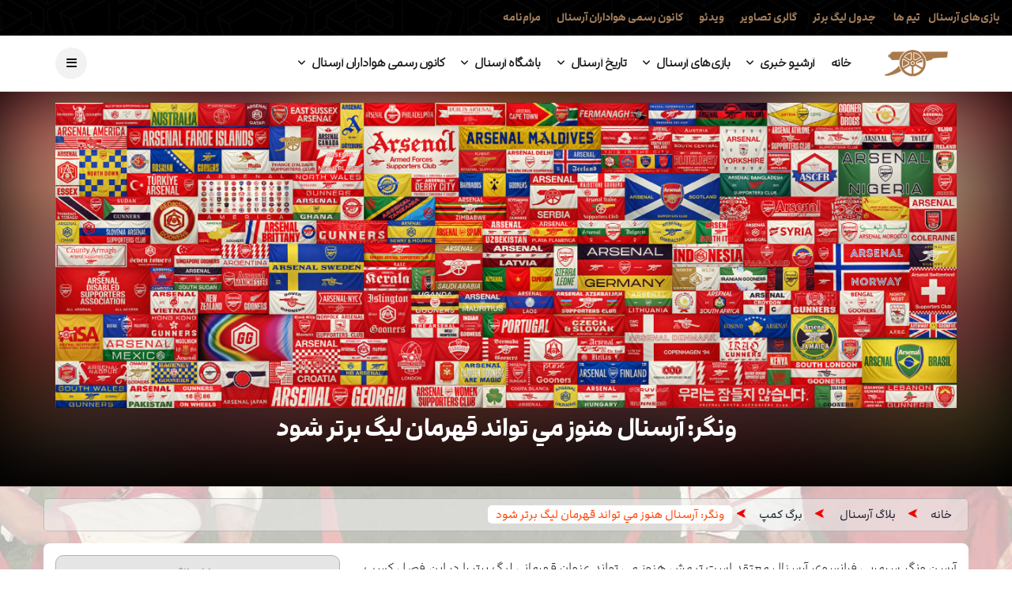

--- FILE ---
content_type: text/html; charset=utf-8
request_url: https://arsenal.ir/blog/35/531
body_size: 26727
content:
<!DOCTYPE html>
<html dir="rtl" lang="fa-IR">
<head>
    <!--

    *    ::::    ::: :::::::::: :::::::::::  ::::::::  :::::::::      :::      ::::::::  ::::::::::
    *    :+:+:   :+: :+:            :+:     :+:    :+: :+:    :+:   :+: :+:   :+:    :+: :+:
    *    :+:+:+  +:+ +:+            +:+     +:+        +:+    +:+  +:+   +:+  +:+        +:+
    *    +#+ +:+ +#+ +#++:++#       +#+     +#++:++#++ +#++:++#+  +#++:++#++: +#+        +#++:++#
    *    +#+  +#+#+# +#+            +#+            +#+ +#+        +#+     +#+ +#+        +#+
    *    #+#   #+#+# #+#            #+#     #+#    #+# #+#        #+#     #+# #+#    #+# #+#
    *    ###    #### ##########     ###      ########  ###        ###     ###  ########  ##########

    *    THIS WEBSITE POWERED BY NETSPACE.IR CLUB CORE | 09124989918 | SETAYESH CORE2020
     -->


    <meta charset="utf-8" />
    <title>ونگر: آرسنال هنوز مي تواند قهرمان ليگ برتر شود </title>
    <meta name="robots" content="index, follow">
    <meta name="publisher" content="Arsenal Official Supporter club in Iran" />
    


    <link rel="canonical" href="https://arsenal.ir/blog/35/531" />
    <meta name="description" content="سرمربي توپچي ها معتقد است هيچ تيمي بعد از 9 هفته قهرمان نمي شود " />
    <meta property="og:locale" content="fa_IR" />
    <meta property="og:site_name" content="کانون رسمی هواداران آرسنال در ایران" />
    <meta property="og: type" content="article" />
    <meta property="og:title" content="ونگر: آرسنال هنوز مي تواند قهرمان ليگ برتر شود " />
    <meta property="og:description" content="سرمربي توپچي ها معتقد است هيچ تيمي بعد از 9 هفته قهرمان نمي شود " />
    <meta property="og:url" content="https://arsenal.ir/blog/35/531" />
    <meta property="og:article:section" content="" />
    <meta property="og:image:type" content="image/jpeg" />
    <meta name="twitter:card" content="summary_large_image" />
    <meta name="twitter:site" content="@arsenalir" />
    <meta name="twitter:title" content="ونگر: آرسنال هنوز مي تواند قهرمان ليگ برتر شود " />
    <meta name="twitter:description" content="سرمربي توپچي ها معتقد است هيچ تيمي بعد از 9 هفته قهرمان نمي شود " />
    <meta name="twitter:image:alt" content="ونگر: آرسنال هنوز مي تواند قهرمان ليگ برتر شود " />

    <script type="application/ld+json">
        {
          "@context": "http://schema.org","@type":"BreadcrumbList","itemListElement":
         [
         {"@type":"ListItem","position":1,"item":{"@id":"https://arsenal.ir","name":"آرسنال"}},
         {"@type":"ListItem","position":2,"item":{"@id":"https://arsenal.ir/blog","name":"بلاگ آرسنال"}},
         {"@type":"ListItem","position":3,"item":{"@id":"https://arsenal.ir/blog/35","name":"برگ کمپ"},
         {"@type":"ListItem","position":4,"item":{"@id":"https://arsenal.ir/blog/35/531","name":"برگ کمپ"},
        }
         ]

          }
    </script>

    <meta http-equiv="X-UA-Compatible" content="IE=edge,chrome=1" />
    <meta content="width=device-width, initial-scale=1, maximum-scale=1.0, user-scalable=0, shrink-to-fit=no" name="viewport" />
    <script>!function (e, t, a, n, g) { e[n] = e[n] || [], e[n].push({ "gtm.start": (new Date).getTime(), event: "gtm.js" }); var m = t.getElementsByTagName(a)[0], r = t.createElement(a); r.async = !0, r.src = "https://www.googletagmanager.com/gtm.js?id=GTM-KPCRNB9", m.parentNode.insertBefore(r, m) }(window, document, "script", "dataLayer")</script>
    <link rel='stylesheet' id='siteorigin-panels-front-css' href='/assets/css/StyleSheet.css?v=316' type='text/css' media='all' />
    <link rel='stylesheet' id='disto_style-css' href='/assets/css/style.css?v=12.07' type='text/css' media='all' />
    <script src="/assets/js/jquery.min.js"></script>
    <link rel="stylesheet" href="/assets/css/rtl.css" type="text/css" media="screen" />
    <link rel='stylesheet' id='bootstrap-css' href='/assets/css/bootstrap.css' type='text/css' media='all' />
    <link rel="icon" type="image/x-icon" href="/fav.ico">
    <script src="/js/sweetalert2.all.min.js"></script>
    <script src="/js/sweetAlert.js"></script>
    <script type="text/javascript" src="/js/countdown.js"></script>
    <script src="https://use.fontawesome.com/2a27fa6da6.js"></script>
    <script type="text/javascript">
    (function(c,l,a,r,i,t,y){
        c[a]=c[a]||function(){(c[a].q=c[a].q||[]).push(arguments)};
        t=l.createElement(r);t.async=1;t.src="https://www.clarity.ms/tag/"+i;
        y=l.getElementsByTagName(r)[0];y.parentNode.insertBefore(t,y);
    })(window, document, "clarity", "script", "q4j64k91ag");
    </script>
    <script>
        !function (e, t, n) { e.yektanetAnalyticsObject = n, e[n] = e[n] || function () { e[n].q.push(arguments) }, e[n].q = e[n].q || []; var a = t.getElementsByTagName("head")[0], r = new Date, c = "https://cdn.yektanet.com/superscript/tb9za0NG/native-arsenal.ir-32921/yn_pub.js?v=" + r.getFullYear().toString() + "0" + r.getMonth() + "0" + r.getDate() + "0" + r.getHours(), s = t.createElement("link"); s.rel = "preload", s.as = "script", s.href = c, a.appendChild(s); var l = t.createElement("script"); l.async = !0, l.src = c, a.appendChild(l) }(window, document, "yektanet");
    </script>

	<meta name="theme-color" content="#da2128" />
	<link rel="manifest" href="/manifest.webmanifest" />
	<meta name="theme-color" content="#da2128" />
	<link rel="manifest" href="/manifest.webmanifest" />
</head>
<body>

    <div class="LoadingDiv">
        <img src="/img/loading.gif" alt="loading" title="Wait..." />
        <br />
        در حال بررسی درخواست شما
    </div>



    <div class="options_layout_wrapper jl_radius  jl_none_box_styles jl_border_radiuss">
        <div id="mvp-site-main" class="options_layout_container full_layout_enable_front">


            
    <header class="header-wraper jl_header_magazine_style two_header_top_style header_layout_style3_custom jl_cusdate_head">
        <div class="header_top_bar_wrapper ">
    <div class="container-fluid">
        <div class="row">
            <div class="col-md-12">
                <div class="menu-primary-container navigation_wrapper">
                    <ul id="jl_top_menu" class="jl_main_menu">

                        <li class="menu-item menu-item-type-custom menu-item-object-custom menu-item-4910"><a href="/matchs">      بازی‌های آرسنال  <span class="border-menu"></span></a></li>
                        <li class="menu-item menu-item-type-custom menu-item-object-custom menu-item-4910"><a href="/team">      تیم ها ‌   <span class="border-menu"></span></a></li>
                        <li class="menu-item menu-item-type-custom menu-item-object-custom menu-item-4910"><a href="/content/110/premier-league-table">  جدول لیگ برتر  <span class="border-menu"></span></a></li>
                        <li class="menu-item menu-item-type-custom menu-item-object-custom menu-item-4910"><a href="/photo">  گالری تصاویر  <span class="border-menu"></span></a></li>
                        <li class="menu-item menu-item-type-custom menu-item-object-custom menu-item-4910"><a href="/video">  ویدئو    <span class="border-menu"></span></a></li>
                        <li class="menu-item menu-item-type-custom menu-item-object-custom menu-item-4911"><a href="/content/147/کانون-رسمی">    کانون رسمی هواداران آرسنال<span class="border-menu"></span></a></li>
                        <li class="menu-item menu-item-type-custom menu-item-object-custom menu-item-4911"><a href="/content/148/مرام-نامه-کانون-رسمی-هواداران-آرسنال-در-ایران">    مرام‌نامه<span class="border-menu"></span></a></li>

                    </ul>
                </div>

            </div>
        </div>
    </div>
</div>




            <div id="menu_wrapper" class="menu_wrapper  jl_menu_sticky jl_stick ">
                <div class="container">
                    <div class="row">
                        <div class="main_menu col-md-12">
                            <div class="logo_small_wrapper_table">
                                <div class="logo_small_wrapper">

                                    <a class="logo_link" href="/">
                                        <img src="/assets/img/logo.png" alt="کانون رسمی هواداران آرسنال" title="Arsenal" />
                                    </a>


                                </div>
                            </div>

                            <!-- main menu -->
                            <div class="menu-primary-container navigation_wrapper">
                                <ul id="mainmenu" class="jl_main_menu">
                                    <li class="menu-item menu-item-type-post_type menu-item-object-page menu-item-home current-menu-ancestor current_page_ancestor  ">
                                        <a href="/">خانه   </a>
                                    </li>

                                    <li class="menu-item menu-item-type-custom menu-item-object-custom menu-item-has-children">
                                        <a href="/articles">    آرشیو خبری       <span class="border-menu"></span></a><ul class="sub-menu">


                                            <li class="menu-item menu-item-type-custom menu-item-object-custom  ">
                                                <a href="/articles/premier-league">
                                                    اخبار لیگ برتر

                                                </a>
                                            </li>
                                            <li class="menu-item menu-item-type-custom menu-item-object-custom  ">
                                                <a href="/articles/facup">
                                                    اخبار
                                                    جام حذفی

                                                </a>
                                            </li>
                                            <li class="menu-item menu-item-type-custom menu-item-object-custom  ">
                                                <a href="/articles/leaguecup">
                                                    اخبار
                                                    لیگ کاپ


                                                </a>
                                            </li>
                                            <li class="menu-item menu-item-type-custom menu-item-object-custom  ">
                                                <a href="/articles/championsleague">
                                                    اخبار لیگ قهرمانان

                                                </a>
                                            </li>
                                            <li class="menu-item menu-item-type-custom menu-item-object-custom  ">
                                                <a href="/articles/europa-league">
                                                    اخبار لیگ اروپا


                                                </a>
                                            </li>
                                            <li class="menu-item menu-item-type-custom menu-item-object-custom  ">
                                                <a href="/articles/superleague">
                                                    اخبار سوپر لیگ

                                                </a>
                                            </li>
                                            <li class="menu-item menu-item-type-custom menu-item-object-custom  ">
                                                <a href="/articles/transfer-news">
                                                    اخبار
                                                    نقل و انتقالات


                                                </a>
                                            </li>


                                            <li class="menu-item menu-item-type-custom menu-item-object-custom  ">
                                                <a href="/articles/supporter-club">
                                                    اخبار کانون رسمی هواداران

                                                </a>
                                            </li>
                                            <li class="menu-item menu-item-type-custom menu-item-object-custom  ">
                                                <a href="/articles/interview">
                                                    مصاحبه‌ها

                                                </a>
                                            </li>

                                            <li class="menu-item menu-item-type-custom menu-item-object-custom  ">
                                                <a href="/articles/articles">
                                                    مقاله

                                                </a>
                                            </li>
                                            <li class="menu-item menu-item-type-custom menu-item-object-custom  ">
                                                <a href="/articles/other-media">
                                                    دیگر رسانه‌ها


                                                </a>
                                            </li>



                                            <li class="menu-item menu-item-type-custom menu-item-object-custom  ">
                                                <a href="/articles/users-news">
                                                    قلم یاران



                                                </a>
                                            </li>

                                            <li class="menu-item menu-item-type-custom menu-item-object-custom  ">
                                                <a href="/articles/boss-interview">
                                                    مصاحبه رئیس


                                                </a>
                                            </li>

                                            <li class="menu-item menu-item-type-custom menu-item-object-custom  ">
                                                <a href="/articles/other-news">
                                                    دیگر خبرها


                                                </a>
                                            </li>

                                            <li class="menu-item menu-item-type-custom menu-item-object-custom  ">
                                                <a href="/articles/injury-news">
                                                    اخبار مصدومان


                                                </a>
                                            </li>

                                            <li class="menu-item menu-item-type-custom menu-item-object-custom  ">
                                                <a href="/articles/women">
                                                    اخبار بانوان


                                                </a>
                                            </li>
                                            <li class="menu-item menu-item-type-custom menu-item-object-custom  ">
                                                <a href="/articles/academy">
                                                    اخبار آکادمی آرسنال


                                                </a>
                                            </li>
                                            <li class="menu-item menu-item-type-custom menu-item-object-custom  ">
                                                <a href="/articles/socialmedia">
                                                    شبکه‌های مجازی

                                                </a>
                                            </li>

                                            <li class="menu-item menu-item-type-custom menu-item-object-custom menu-item-has-children">
                                                <a href="#">خارج از آرسنال      <span class="border-menu"></span></a><ul class="sub-menu">
                                                    <li class="menu-item menu-item-type-custom menu-item-object-custom">
                                                        <a href="/articles/euro2012"> اخبار یورو 2012 <span class="border-menu"></span></a>
                                                    </li>
                                                    <li class="menu-item menu-item-type-custom menu-item-object-custom">
                                                        <a href="/articles/euro2016"> اخبار یورو 2016 <span class="border-menu"></span></a>
                                                    </li>
                                                    <li class="menu-item menu-item-type-custom menu-item-object-custom">
                                                        <a href="/articles/worldcup2014">  اخبار جام جهانی 2014<span class="border-menu"></span></a>
                                                    </li>
                                                    <li class="menu-item menu-item-type-custom menu-item-object-custom">
                                                        <a href="/articles/worldcup2018"> اخبار جام جهانی 2018    <span class="border-menu"></span></a>
                                                    </li>


                                                </ul>
                                            </li>


                                        </ul>
                                    </li>

                                    <li class="menu-item menu-item-type-custom menu-item-object-custom menu-item-has-children">
                                        <a href="/matchs">      بازی‌های آرسنال       <span class="border-menu"></span></a><ul class="sub-menu">


                                            <li class="menu-item menu-item-type-custom menu-item-object-custom  ">
                                                <a href="/matchs/premier-league">
                                                    بازی‌های آرسنال در لیگ برتر

                                                </a>
                                            </li>
                                            <li class="menu-item menu-item-type-custom menu-item-object-custom  ">
                                                <a href="/matchs/uefa-champions-league">
                                                    بازی‌های آرسنال در لیگ قهرمانان اروپا

                                                </a>
                                            </li>

                                            <li class="menu-item menu-item-type-custom menu-item-object-custom  ">
                                                <a href="/matchs/uefa-europa-league">
                                                    بازی‌های آرسنال در لیگ اروپا

                                                </a>
                                            </li>

                                            <li class="menu-item menu-item-type-custom menu-item-object-custom  ">
                                                <a href="/matchs/fa-cup">
                                                    بازی‌های آرسنال در جام حذفی

                                                </a>
                                            </li>
                                            <li class="menu-item menu-item-type-custom menu-item-object-custom  ">
                                                <a href="/matchs/league-cup">
                                                    بازی‌های آرسنال در لیگ کاپ

                                                </a>
                                            </li>
                                            <li class="menu-item menu-item-type-custom menu-item-object-custom  ">
                                                <a href="/matchs/fa-community-shield">
                                                    بازی‌های آرسنال در جام خیریه

                                                </a>
                                            </li>
                                            <li class="menu-item menu-item-type-custom menu-item-object-custom  ">
                                                <a href="/matchs/uefa-cup">
                                                    بازی‌های آرسنال در جام یوفا

                                                </a>
                                            </li>
                                            <li class="menu-item menu-item-type-custom menu-item-object-custom  ">
                                                <a href="/matchs/winners-cup">
                                                    بازی‌های آرسنال در جام برندگان جام اروپا


                                                </a>
                                            </li>
                                            <li class="menu-item menu-item-type-custom menu-item-object-custom  ">
                                                <a href="/matchs/first-division">
                                                    بازی‌های آرسنال در لیگ دسته یک انگلستان


                                                </a>
                                            </li>
                                            <li class="menu-item menu-item-type-custom menu-item-object-custom  ">
                                                <a href="/matchs/second-division">
                                                    بازی‌های آرسنال در لیگ دسته دو انگلستان


                                                </a>
                                            </li>
                                            <li class="menu-item menu-item-type-custom menu-item-object-custom  ">
                                                <a href="/matchs/london-league">
                                                    بازی‌های آرسنال در لیگ لندن


                                                </a>
                                            </li>
                                            <li class="menu-item menu-item-type-custom menu-item-object-custom  ">
                                                <a href="/matchs/inter-cities-fairs-cup">
                                                    بازی‌های اینتر-سیتیز فیرز کاپ


                                                </a>
                                            </li>
                                        </ul>
                                    </li>

                                    <li class="menu-item menu-item-type-custom menu-item-object-custom menu-item-has-children">
                                        <a href="#">  تاریخ آرسنال <span class="border-menu"></span></a><ul class="sub-menu">


                                            <li class="menu-item menu-item-type-custom menu-item-object-custom menu-item-has-children">
                                                <a href="/Arsenal-History?m=1">     تاریخ روز به روز آرسنال          <span class="border-menu"></span></a><ul class="sub-menu">
                                                    <li><a href="/Arsenal-History?m=1" class="menu-item menu-item-type-custom menu-item-object-custom">ژانویه</a></li>
                                                    <li><a href="/Arsenal-History?m=2" class="menu-item menu-item-type-custom menu-item-object-custom">فوریه </a></li>
                                                    <li><a href="/Arsenal-History?m=3" class="menu-item menu-item-type-custom menu-item-object-custom">مارس</a></li>
                                                    <li><a href="/Arsenal-History?m=4" class="menu-item menu-item-type-custom menu-item-object-custom">آوریل</a></li>
                                                    <li><a href="/Arsenal-History?m=5" class="menu-item menu-item-type-custom menu-item-object-custom">می</a></li>
                                                    <li><a href="/Arsenal-History?m=6" class="menu-item menu-item-type-custom menu-item-object-custom">جون </a></li>
                                                    <li><a href="/Arsenal-History?m=7" class="menu-item menu-item-type-custom menu-item-object-custom">جولای</a></li>
                                                    <li><a href="/Arsenal-History?m=8" class="menu-item menu-item-type-custom menu-item-object-custom">آگوست</a></li>
                                                    <li><a href="/Arsenal-History?m=9" class="menu-item menu-item-type-custom menu-item-object-custom">سپتامبر </a></li>
                                                    <li><a href="/Arsenal-History?m=10" class="menu-item menu-item-type-custom menu-item-object-custom">اکتبر </a></li>
                                                    <li><a href="/Arsenal-History?m=11" class="menu-item menu-item-type-custom menu-item-object-custom">نوامبر  </a></li>
                                                    <li><a href="/Arsenal-History?m=12" class="menu-item menu-item-type-custom menu-item-object-custom">دسامبر</a></li>
                                                </ul>
                                            </li>


                                            <li class="menu-item menu-item-type-custom menu-item-object-custom menu-item-has-children">
                                                <a href="/content/10/بنا-نهادن-باشگاه-آرسنال">    بنا نهادن باشگاه آرسنال<span class="border-menu"></span></a><ul class="sub-menu">
                                                    <li class="menu-item menu-item-type-custom menu-item-object-custom"> <a href='/content/45/نگاهی-به-بنا-نهادن-باشگاه-آرسنال' > نگاهی به بنا نهادن باشگاه آرسنال</a> </li>
                                                    <li class="menu-item menu-item-type-custom menu-item-object-custom"> <a href='/content/46/آرسنال-سلطنتی-در-وولویچ-شکل-گرفت' > آرسنال سلطنتی در وولویچ شکل گرفت</a></li>
                                                    <li class="menu-item menu-item-type-custom menu-item-object-custom"> <a href='/content/48/وولویچ-ارسنال-اولین-بازی-را-انجام-می-دهد' > وولویچ آرسنال اولین بازی را انجام می دهد</a></li>
                                                    <li class="menu-item menu-item-type-custom menu-item-object-custom"> <a href='/content/49/باشگاه-از-وولویچ-به-هایبری-منتقل-می-شود' > باشگاه از وولویچ به هایبری منتقل می شود</a></li>
                                                    <li class="menu-item menu-item-type-custom menu-item-object-custom"> <a href='/content/47/بیایید-قرمزها-رنگ-های-باشگاه' > بیایید قرمزها - رنگ های باشگاه</a></li>
                                                    <li class="menu-item menu-item-type-custom menu-item-object-custom"> <a href='/content/50/مذاکرات-نوریس-برای-بازگشت-به-سطح-اول-رقابت' > مذاکرات نوریس برای بازگشت به سطح اول رقابت</a></li>


                                                </ul>
                                            </li>
                                            <li class="menu-item menu-item-type-custom menu-item-object-custom menu-item-has-children">
                                                <a href="/content/11/دوران-طلایی-هربرت-چپمن">دوران طلایی هربرت چپمن      <span class="border-menu"></span></a>
                                                <ul class="sub-menu">
                                                    <li class="menu-item menu-item-type-custom menu-item-object-custom"> <a href='/content/51/هربرت-چپمن-نگاهی-اجمالی' > هربرت چپمن - نگاهی اجمالی</a> </li>
                                                    <li class="menu-item menu-item-type-custom menu-item-object-custom"> <a href='/content/52/انتخاب-هربرت-چپمن' > انتخاب هربرت چپمن </a></li>
                                                    <li class="menu-item menu-item-type-custom menu-item-object-custom"> <a href='/content/53/اولین-قهرمانی-بزرگ-آرسنال' > اولین قهرمانی بزرگ آرسنال، قهرمانی جام حذفی</a></li>
                                                    <li class="menu-item menu-item-type-custom menu-item-object-custom"> <a href='/content/54/آرسنال-اولین-قهرمانی-لیگش-را-کسب-می-کند' > آرسنال  اولین قهرمانی  لیگش را کسب می کند</a></li>
                                                    <li class="menu-item menu-item-type-custom menu-item-object-custom"> <a href='/content/55/seven-gunners-in-the-england-team' > هفت توپچی به تیم ملی  انگلستان دعوت شدند</a></li>
                                                    <li class="menu-item menu-item-type-custom menu-item-object-custom"> <a href='/content/56/آرسنال-یک-سه-گانه-(هت-تریک)-از-قهرمانی-بدست-آورد' > آرسنال  یک سه گانه (هت تریک) از قهرمانی بدست آورد</a></li>
                                                    <li class="menu-item menu-item-type-custom menu-item-object-custom"> <a href='/content/57/highbury-east-stand-is-open' > جایگاه  شرقی هایبوری باز است</a></li>


                                                </ul>
                                            </li>
                                            <li class="menu-item menu-item-type-custom menu-item-object-custom menu-item-has-children">
                                                <a href="/content/12/بعد-از-جنگ-جهانی">بعد از جنگ جهانی<span class="border-menu"></span></a><ul class="sub-menu">



                                                    <li class="menu-item menu-item-type-custom menu-item-object-custom"> <a href='/content/58/post-war-arsenal-overview' > آرسنال در دوره ی جنگ - نگاهی اجمالی </a> </li>
                                                    <li class="menu-item menu-item-type-custom menu-item-object-custom"> <a href='/content/59/highbury-stages-first-live-broadcast' > آرسنال در دوران جنگ</a></li>
                                                    <li class="menu-item menu-item-type-custom menu-item-object-custom"> <a href='/content/60/whittaker-leads-arsenal-to-sixth-title' > وایتیکر آرسنال را برای ششمین قهرمانی اش رهبری کرد</a></li>
                                                    <li class="menu-item menu-item-type-custom menu-item-object-custom"> <a href='/content/61/mercer-leads-arsenal-to-fa-cup-win' > مرکر آرسنال را تا قهرمانی جام حذفی رهبری کرد</a></li>
                                                    <li class="menu-item menu-item-type-custom menu-item-object-custom"> <a href='/content/62/arsenal-win-title-by-0-099-of-a-goal' > قهرمانی میلی‌متری آرسنال در فصل 1952/53</a></li>
                                                    <li class="menu-item menu-item-type-custom menu-item-object-custom"> <a href='/content/63/munich-tragedy' > آخرین بازی پسرهای بازبی پیش از فاجعه مونیخ</a></li>
                                                    <li class="menu-item menu-item-type-custom menu-item-object-custom"> <a href='/content/64/bertie-mee-is-appointed-as-manager' > برتی می؛ مردی که آرسنال را دوباره به اوج اروپا رساند</a></li>

                                                </ul>

                                            </li>

                                            <li class="menu-item menu-item-type-custom menu-item-object-custom menu-item-has-children">
                                                <a href="/content/13"> آرسنال در دهه هفتاد            <span class="border-menu"></span></a>
                                                <ul class="sub-menu">
                                                    <li class="menu-item menu-item-type-custom menu-item-object-custom"> <a href='/content/65/the-seventies-overview' > دهه 1970؛ از شکوه تاریخی تا فراز و فرود آرسنال</a> </li>
                                                    <li class="menu-item menu-item-type-custom menu-item-object-custom"> <a href='/content/67/kennedy-heads-title-winner-at-the-lane' > ضربه سری که پرچم را در خانه دشمن بالا برد </a></li>
                                                    <li class="menu-item menu-item-type-custom menu-item-object-custom"> <a href='/content/66/famous-comeback-clinches-fairs-cup' > قهرمانی تاریخی آرسنال در فیرز کاپ 1970 پس از 17 سال</a></li>
                                                    <li class="menu-item menu-item-type-custom menu-item-object-custom"> <a href='/content/68/arsenal-clinch-their-first-double' > دوگانه تاریخی آرسنال در فصل 1970/71 چگونه رقم خورد؟</a></li>
                                                    <li class="menu-item menu-item-type-custom menu-item-object-custom"> <a href='/content/70/the-five-minute-final-stuns-manchester-utd' > پنج  دقیقه ی نهایی که منچستر یونایتد  را گیج کرد</a></li>
                                                    <li class="menu-item menu-item-type-custom menu-item-object-custom"> <a href='/content/69/brady-classic-caps-5-0-win-at-spurs' > برد کلاسیک 5-0 بردی برابر  تاتنهام</a></li>
                                                    <li class="menu-item menu-item-type-custom menu-item-object-custom"> <a href='/content/71/vaessen-winner-stuns-juventus-in-turin' > آرسنال در تورین 1980؛ تصمیم تری نیل و گل دقایق پایانی</a></li>
                                                </ul>
                                            </li>


                                            <li class="menu-item menu-item-type-custom menu-item-object-custom menu-item-has-children">
                                                <a href="/content/14/دوران-طلایی-جورج-گراهام">دوران طلایی جورج گراهام<span class="border-menu"></span></a>
                                                <ul class="sub-menu">
                                                    <li class="menu-item menu-item-type-custom menu-item-object-custom"> <a href='/content/72/سال-های-درخشان-جرج-گراهام-نگاهی-اجمالی' > سال های درخشان جرج گراهام - نگاهی اجمالی </a> </li>
                                                    <li class="menu-item menu-item-type-custom menu-item-object-custom"> <a href='/content/73/انتصاب-گراهام-به-عنوان-سر-مربی-آرسنال' > انتصاب گراهام به عنوان سر مربی آرسنال</a></li>
                                                    <li class="menu-item menu-item-type-custom menu-item-object-custom"> <a href='/content/75/گل-توماس-قهرمانی-را-در-آنفیلد-مسجل-کرد' > گل توماس ، قهرمانی را در آنفیلد مسجل کرد</a></li>
                                                    <li class="menu-item menu-item-type-custom menu-item-object-custom"> <a href='/content/74/قهرمانی-در-جام-لیتل-وودز' > قهرمانی در جام لیتل وودز</a></li>
                                                    <li class="menu-item menu-item-type-custom menu-item-object-custom"> <a href='/content/76/سربازان-گراهام،-قهرمان-لیگ' > سربازان گراهام، قهرمان لیگ</a></li>
                                                    <li class="menu-item menu-item-type-custom menu-item-object-custom"> <a href='/content/78/آرسنال-در-کوپنهاگن-پارما-را-غافلگیر-کرد' > آرسنال در کوپنهاگن ، پارما را غافلگیر کرد</a></li>
                                                    <li class="menu-item menu-item-type-custom menu-item-object-custom"> <a href='/content/77/توپچی-ها-جام-حذفی-و-جام-اتحادیه-را-به-خانه-بردند' > توپچی ها جام حذفی و جام اتحادیه را به خانه بردند</a></li>
                                                </ul>
                                            </li>


                                            <li class="menu-item menu-item-type-custom menu-item-object-custom menu-item-has-children">
                                                <a href="/content/16/دوران-آرسن-ونگر">دوران آرسن ونگر<span class="border-menu"></span></a>
                                                <ul class="sub-menu">
                                                    <li class="menu-item menu-item-type-custom menu-item-object-custom"> <a href='/content/79/سال-های-آرسن-ونگر-نگاهی-اجمالی' > سال های آرسن ونگر - نگاهی اجمالی </a> </li>
                                                    <li class="menu-item menu-item-type-custom menu-item-object-custom"> <a href='/content/80/ونگر-به-عنوان-رئیس-انتخاب-می-شود' > ونگر به عنوان رئیس انتخاب می شود</a></li>
                                                    <li class="menu-item menu-item-type-custom menu-item-object-custom"> <a href='/content/82/کامل-شدن-اولین-دوگانه-ی-ونگر' > کامل شدن اولین دوگانه ی ونگر</a></li>
                                                    <li class="menu-item menu-item-type-custom menu-item-object-custom"> <a href='/content/84/2004-شکست-ناپذیر-بودیم' > آرسنال شکست ناپذیر ، ستاره طلایی در تاریخ باشگاه</a></li>
                                                    <li class="menu-item menu-item-type-custom menu-item-object-custom"> <a href='/content/81/چرخش-در-رکورد-گل-زنی-باشگاه' > چرخش در رکورد گل زنی باشگاه</a></li>
                                                    <li class="menu-item menu-item-type-custom menu-item-object-custom"> <a href='/content/83/دبلی-که-دبل-شد' > دبلی که دبل شد !!! </a></li>
                                                    <li class="menu-item menu-item-type-custom menu-item-object-custom"> <a href='/content/87/آرسنال-در-فینال-جام-اروپا-بازی-کرد' > آرسنال در فینال جام اروپا بازی کرد</a></li>
                                                    <li class="menu-item menu-item-type-custom menu-item-object-custom"> <a href='/content/85/وداع-با-هایبوری' > وداع با هایبوری</a></li>
                                                    <li class="menu-item menu-item-type-custom menu-item-object-custom"> <a href='/content/86/باشگاه-به-ورزشگاه-امارات-منتقل-شد' > باشگاه به ورزشگاه امارات منتقل شد</a></li>
                                                </ul>
                                            </li>


                                            <li class="menu-item menu-item-type-custom menu-item-object-custom menu-item-has-children">
                                                <a href="/content/32/استادیوم-هایبوری">
                                                    استادیوم هایبوری
                                                    <span class="border-menu"></span>
                                                </a><ul class="sub-menu">

                                                    <li class="menu-item menu-item-type-custom menu-item-object-custom"> <a href='/content/95/رکورد-تعداد-بازی-های-انجام-شده' > رکورد تعداد بازی های انجام شده </a> </li>
                                                    <li class="menu-item menu-item-type-custom menu-item-object-custom"> <a href='/content/32/استادیوم-هایبوری' > استادیوم هایبوری</a></li>
                                                    <li class="menu-item menu-item-type-custom menu-item-object-custom"> <a href='/content/102/لحظات-بزرگ-هایبوری' > لحظات بزرگ هایبوری</a></li>
                                                    <li class="menu-item menu-item-type-custom menu-item-object-custom"> <a href='/content/103/هایبوری-اسکوئر' > هایبوری اسکوئر</a></li>
                                                    <li class="menu-item menu-item-type-custom menu-item-object-custom"> <a href='/content/104/تور-مجازی-هایبوری' > تور مجازی هایبوری</a></li>
                                                    <li class="menu-item menu-item-type-custom menu-item-object-custom"> <a href='/content/105/آخرین-روز-در-هایبوری-بزرگ' > آخرین روز در هایبوری بزرگ</a></li>

                                                </ul>
                                            </li>


                                            <li class="menu-item menu-item-type-custom menu-item-object-custom menu-item-has-children">
                                                <a href="/content/95">
                                                    رکوردهای آرسنال
                                                    <span class="border-menu"></span>
                                                </a>
                                                <ul class="sub-menu">
                                                    <li class="menu-item menu-item-type-custom menu-item-object-custom"> <a href='/content/95/رکورد-تعداد-بازی-های-انجام-شده' > رکورد تعداد بازی های انجام شده </a> </li>
                                                    <li class="menu-item menu-item-type-custom menu-item-object-custom"> <a href='/content/96/اولین‌های-آرسنال' > اولین‌های آرسنال</a></li>
                                                    <li class="menu-item menu-item-type-custom menu-item-object-custom"> <a href='/content/97/خط-گلزنی-ها-' > خط گلزنی ها </a></li>
                                                    <li class="menu-item menu-item-type-custom menu-item-object-custom"> <a href='/content/98/رکوردهایی-در-برابر-تاتنهام' > رکوردهایی در برابر تاتنهام</a></li>
                                                    <li class="menu-item menu-item-type-custom menu-item-object-custom"> <a href='/content/99/دنباله-ها' > دنباله ها </a></li>
                                                </ul>
                                            </li>

                                            <li class="menu-item menu-item-type-custom menu-item-object-custom menu-item-has-children">
                                                <a href="#">
                                                    دیگرموارد
                                                    <span class="border-menu"></span>
                                                </a>
                                                <ul class="sub-menu">
                                                    <li class="menu-item menu-item-type-custom menu-item-object-custom"> <a href='/content/23/تاریخچه-مربیان' > تاریخچه مربیان</a> </li>
                                                    <li class="menu-item menu-item-type-custom menu-item-object-custom"> <a href='/content/17/پیراهن-های-خانگی' > پیراهن های خانگی</a></li>
                                                    <li class="menu-item menu-item-type-custom menu-item-object-custom"> <a href='/content/18/آرم-باشگاه' > آرم باشگاه</a></li>
                                                    <li class="menu-item menu-item-type-custom menu-item-object-custom"> <a href='/content/22/موزه-آرسنال' > موزه آرسنال</a></li>
                                                    <li class="menu-item menu-item-type-custom menu-item-object-custom"> <a href='/content/28/ساعت-آرسنال' > ساعت آرسنال</a></li>
                                                    <li class="menu-item menu-item-type-custom menu-item-object-custom"> <a href='/content/89/ستایش-بزرگ-هواداران' > ستایش بزرگ هواداران </a></li>
                                                </ul>
                                            </li>


                                            <li class="menu-item menu-item-type-custom menu-item-object-custom  "><a href="/articles/gunners-greatest-50-moments">50 لحظه از بهترین لحظات آرسنال</a> </li>
                                            <li class="menu-item menu-item-type-custom menu-item-object-custom  "><a href="/articles/gunners-greatest-50-players">   50 بازیکن برتر آرسنال   </a> </li>
                                            <li class="menu-item menu-item-type-custom menu-item-object-custom  "><a href="/articles/gunners-greatest-50-goals"> 50 گل برتر آرسنال </a> </li>
                                            <li class="menu-item menu-item-type-custom menu-item-object-custom  "><a href="/articles/heroes-together"> افسانه ها با هم        </a> </li>




                                            <li class="menu-item menu-item-type-custom menu-item-object-custom  ">
                                                <a href='/content/27/در-چنین-روزی' > در چنین روزی...</a>
                                            </li>



                                            <li class="menu-item menu-item-type-custom menu-item-object-custom  ">
                                                <a href='/content/30/تاریخچه-جام-اتحادیه' > تاریخچه جام اتحادیه</a>
                                            </li>

                                            <li class="menu-item menu-item-type-custom menu-item-object-custom  ">
                                                <a href='/content/31/تیم-رویایی-آرسنال' > تیم رویایی آرسنال</a>
                                            </li>






                                        </ul>




                                    </li>

                                    <li class="menu-item menu-item-type-custom menu-item-object-custom menu-item-has-children">
                                        <a href="#">  باشگاه آرسنال <span class="border-menu"></span></a><ul class="sub-menu">




                                            <li class="menu-item menu-item-type-custom menu-item-object-custom menu-item-has-children">
                                                <a href="#">تیم اصلی آرسنال <span class="border-menu"></span></a><ul class="sub-menu">
                                                    <li class="menu-item menu-item-type-custom menu-item-object-custom"><a href="/players/men"> بازیکنان آرسنال  <span class="border-menu"></span></a></li>
                                                    <li class="menu-item menu-item-type-custom menu-item-object-custom"><a href="/players/staff">  کادر فنی<span class="border-menu"></span></a></li>

                                                    <li class="menu-item menu-item-type-custom menu-item-object-custom"><a href="/players/loaned">بازیکنان قرضی<span class="border-menu"></span></a></li>
                                                    <li class="menu-item menu-item-type-custom menu-item-object-custom"><a href="/players/legends">اساطیر آرسنال <span class="border-menu"></span></a></li>
                                                    <li class="menu-item menu-item-type-custom menu-item-object-custom"><a href="/content/42/افتخارات-جوانان">افتخارات جوانان باشگاه آرسنال<span class="border-menu"></span></a></li>
                                                    <li class="menu-item menu-item-type-custom menu-item-object-custom"><a href="/content/110/premier-league-table">جدول لیگ برتر<span class="border-menu"></span></a></li>


                                                </ul>
                                            </li>

                                            <li class="menu-item menu-item-type-custom menu-item-object-custom menu-item-has-children">
                                                <a href="#">   تیم بانوان آرسنال      <span class="border-menu"></span></a><ul class="sub-menu">
                                                    <li class="menu-item menu-item-type-custom menu-item-object-custom"><a href="/players/women">  بازیکنان بانوان آرسنال      <span class="border-menu"></span></a></li>
                                                    <li class="menu-item menu-item-type-custom menu-item-object-custom"><a href="/content/113/تاریخچه-تیم-بانوان">   تاریخچه تیم بانوان    <span class="border-menu"></span></a></li>
                                                    <li class="menu-item menu-item-type-custom menu-item-object-custom"><a href="/content/118/افتخارات-تیم-بانوان">  افتخارات تیم بانوان     <span class="border-menu"></span></a></li>

                                                </ul>
                                            <li class="menu-item menu-item-type-custom menu-item-object-custom"><a href="/players/former">بازیکنان پیشین آرسنال<span class="border-menu"></span></a></li>
                                            <li class="menu-item menu-item-type-custom menu-item-object-custom  ">
                                                <a href='/content/43/آکادمی-آرسنال' > آکادمی آرسنال</a>
                                            </li>

                                            <li class="menu-item menu-item-type-custom menu-item-object-custom  ">
                                                <a href="/matchs">
                                                    بازی‌های آرسنال
                                                </a>
                                            </li>
                                            <li class="menu-item menu-item-type-custom menu-item-object-custom  ">
                                                <a href='/content/3/مدیریت-و-مالکان' > مدیریت و مالکان</a>
                                            </li>
                                            <li class="menu-item menu-item-type-custom menu-item-object-custom  ">
                                                <a href='/content/5/مرکز-تمرینی-آرسنال' > مرکز تمرینی آرسنال، محل تمرین باشگاه آرسنال</a>
                                            </li>
                                        </ul>
                                    </li>


                                    <li class="menu-item menu-item-type-custom menu-item-object-custom menu-item-has-children">
                                        <a href="#">    کانون رسمی هواداران آرسنال <span class="border-menu"></span></a><ul class="sub-menu">


                                            <li class="menu-item menu-item-type-custom menu-item-object-custom  ">
                                                <a href='/content/147/کانون-رسمی' > کانون رسمی هواداران آرسنال در ایران</a>
                                            </li>

                                            <li class="menu-item menu-item-type-custom menu-item-object-custom  ">
                                                <a href="/articles/supporter-club">
                                                    اخبار کانون
                                                    رسمی هواداران

                                                </a>
                                            </li>

                                            <li class="menu-item menu-item-type-custom menu-item-object-custom  ">
                                                <a href="/login">
                                                    ورود کاربران
                                                </a>
                                            </li>
                                            <li class="menu-item menu-item-type-custom menu-item-object-custom  ">
                                                <a href="/forget-password">
                                                    یادآوری کلمه عبور
                                                </a>
                                            </li>

                                            <li class="menu-item menu-item-type-custom menu-item-object-custom  ">
                                                <a href="/Register">
                                                    ثبت نام در کانون
                                                </a>
                                            </li>
                                            <li class="menu-item menu-item-type-custom menu-item-object-custom  ">
                                                <a href='/content/107/درباره-کانون-هواداری' > درباره ما </a>
                                            </li>
                                            <li class="menu-item menu-item-type-custom menu-item-object-custom  ">
                                                <a href='/content/34/عضویت-در-کانون' > عضویت در کانون</a>
                                            </li>




                                        </ul>
                                    </li>

                                </ul>
                            </div>


                            <!-- end main menu -->
                            <div class="search_header_menu">
                                <div class="menu_mobile_icons"><i class="fa fa-bars"></i></div>

                            </div>

                        </div>
                    </div>
                </div>

            </div>

    </header>


<div id="content_nav" class="jl_mobile_nav_wrapper">
    <div id="nav" class="jl_mobile_nav_inner">
        <div class="menu_mobile_icons mobile_close_icons closed_menu">
            <span class="jl_close_wapper">
                <span class="jl_close_1"></span>
                <span class="jl_close_2"></span>
            </span>
        </div>

            <ul id="mobile_menu_slide" class="menu_moble_slide">

     

        <li class="menu-item menu-item-type-post_type menu-item-object-page menu-item-4943"><a href="/">خانه<span class="border-menu"></span></a></li>


        <li class="menu-item menu-item-type-custom menu-item-object-custom menu-item-has-children menu-item-5181">
            <a href="#">  منو اصلی<span class="border-menu"></span></a>
            <ul class="sub-menu">
                <li class="menu-item menu-item-type-post_type menu-item-object-page "><a href="/matchs"> ‌  بازی‌های آرسنال <span class="border-menu"></span></a></li>
                <li class="menu-item menu-item-type-post_type menu-item-object-page "><a href="/team">تیم ها   <span class="border-menu"></span></a></li>
                <li class="menu-item menu-item-type-post_type menu-item-object-page "><a href="/photo">    گالری تصاویر   <span class="border-menu"></span></a></li>
                <li class="menu-item menu-item-type-post_type menu-item-object-page "><a href="/content/110/premier-league-table">  جدول لیگ برتر   <span class="border-menu"></span></a></li>
                <li class="menu-item menu-item-type-post_type menu-item-object-page "><a href="/content/147/کانون-رسمی">کانون رسمی هواداران آرسنال     <span class="border-menu"></span></a></li>
                <li class="menu-item menu-item-type-post_type menu-item-object-page "><a href="/content/148/مرام-نامه-کانون-رسمی-هواداران-آرسنال-در-ایران">  مرام‌نامه   <span class="border-menu"></span></a></li>
                <li class="menu-item menu-item-type-post_type menu-item-object-page "><a href='/content/107/درباره-کانون-هواداری' > درباره ما </a></li>




            </ul>
        </li>



        <li class="menu-item menu-item-type-post_type menu-item-object-page menu-item-home current-menu-ancestor current_page_ancestor menu-item-has-children menu-item-4921">
            <a href="/articles"><span class="border-menu">آرشیو خبری</span></a>
            <ul class="sub-menu">
                <li class="menu-item menu-item-type-post_type menu-item-object-page menu-item-4943"><a href="/articles/premier-league">اخبار لیگ برتر <span class="border-menu"></span></a></li>
                <li class="menu-item menu-item-type-post_type menu-item-object-page menu-item-4943"><a href="/articles/facup"> اخبار جام حذفی  <span class="border-menu"></span></a></li>
                <li class="menu-item menu-item-type-post_type menu-item-object-page menu-item-4943"><a href="/articles/championsleague"> اخبار لیگ قهرمانان اروپا  <span class="border-menu"></span></a></li>
                <li class="menu-item menu-item-type-post_type menu-item-object-page menu-item-4943"><a href="/articles/europa-league"> اخبار لیگ اروپا  <span class="border-menu"></span></a></li>
                <li class="menu-item menu-item-type-post_type menu-item-object-page menu-item-4943"><a href="/articles/leaguecup">  اخبار لیگ کاپ <span class="border-menu"></span></a></li>
                <li class="menu-item menu-item-type-post_type menu-item-object-page menu-item-4943"><a href="/articles/transfer-news">  نقل و انتقالات <span class="border-menu"></span></a></li>
                <li class="menu-item menu-item-type-post_type menu-item-object-page menu-item-4943"><a href="/articles/boss-interview"> مصاحبه های رئیس  <span class="border-menu"></span></a></li>
                <li class="menu-item menu-item-type-post_type menu-item-object-page menu-item-4943"><a href="/articles/interview">  مصاحبه ها <span class="border-menu"></span></a></li>
                <li class="menu-item menu-item-type-post_type menu-item-object-page menu-item-4943"><a href="/articles/articles"> مقالات  <span class="border-menu"></span></a></li>
                <li class="menu-item menu-item-type-post_type menu-item-object-page menu-item-4943"><a href="/articles/supporter-club">  اخبار کانون هواداری <span class="border-menu"></span></a></li>
                <li class="menu-item menu-item-type-post_type menu-item-object-page menu-item-4943"><a href="/articles/women">اخبار بانوان    <span class="border-menu"></span></a></li>
                <li class="menu-item menu-item-type-post_type menu-item-object-page menu-item-4943"><a href="/articles/injury-news"> اخبار مصدومان  <span class="border-menu"></span></a></li>
                <li class="menu-item menu-item-type-post_type menu-item-object-page menu-item-4943"><a href="/articles/other-media"> دیگر رسانه‌ها  <span class="border-menu"></span></a></li>
            </ul>
        </li>


        <li class="menu-item menu-item-type-post_type menu-item-object-page menu-item-home current-menu-ancestor current_page_ancestor menu-item-has-children menu-item-4921">
            <a href="#"><span class="border-menu">  باشگاه فوتبال آرسنال  </span></a>
            <ul class="sub-menu">
                <li class="menu-item menu-item-type-post_type menu-item-object-page menu-item-4943"><a href="/players">لیست کامل بازیکنان      <span class="border-menu"></span></a></li>
                <li class="menu-item menu-item-type-post_type menu-item-object-page menu-item-4943"><a href="/players/men"> بازیکنان آرسنال      <span class="border-menu"></span></a></li>
                <li class="menu-item menu-item-type-post_type menu-item-object-page menu-item-4943"><a href="/players/staff">    کادر فنی تیم آرسنال   <span class="border-menu"></span></a></li>
                <li class="menu-item menu-item-type-post_type menu-item-object-page menu-item-4943"><a href="/players/legends"> اساطیر آرسنال   <span class="border-menu"></span></a></li>
                <li class="menu-item menu-item-type-post_type menu-item-object-page menu-item-4943"><a href="/players/former">     بازیکنان پیشین آرسنال   <span class="border-menu"></span></a></li>


                <li class="menu-item menu-item-type-post_type menu-item-object-page menu-item-4943"><a href="/players/loaned">  بازیکنان قرضی آرسنال    <span class="border-menu"></span></a></li>
                <li class="menu-item menu-item-type-post_type menu-item-object-page menu-item-4943"><a href="/players/women"> تیم بانوان آرسنال       <span class="border-menu"></span></a></li>
                <li class="menu-item menu-item-type-post_type menu-item-object-page menu-item-4943"><a href="/players/academy">    بازیکنان آکادمی <span class="border-menu"></span></a></li>
            </ul>
        </li>


        <li class="menu-item menu-item-type-custom menu-item-object-custom menu-item-has-children menu-item-4868">
            <a href="#">  تاریخ باشگاه آرسنال <span class="border-menu"></span></a>

            <ul class="sub-menu">
                <li class="menu-item menu-item-type-custom menu-item-object-custom menu-item-has-children menu-item-4875">
                    <a href="/arsenal-history?m=1"> آرسنال در چنین روزی    <span class="border-menu"></span></a>
                    <ul class="sub-menu">
                        <li class="menu-item menu-item-type-post_type menu-item-object-page menu-item-4943"><a href="/arsenal-history?m=1">ژانویه<span class="border-menu"></span></a></li>
                        <li class="menu-item menu-item-type-post_type menu-item-object-page menu-item-4943"><a href="/arsenal-history?m=2"> فوریه  <span class="border-menu"></span></a></li>
                        <li class="menu-item menu-item-type-post_type menu-item-object-page menu-item-4943"><a href="/arsenal-history?m=3">مارس<span class="border-menu"></span></a></li>
                        <li class="menu-item menu-item-type-post_type menu-item-object-page menu-item-4943"><a href="/arsenal-history?m=4">آوریل<span class="border-menu"></span></a></li>
                        <li class="menu-item menu-item-type-post_type menu-item-object-page menu-item-4943"><a href="/arsenal-history?m=5">  می     <span class="border-menu"></span></a></li>
                        <li class="menu-item menu-item-type-post_type menu-item-object-page menu-item-4943"><a href="/arsenal-history?m=6">  جون     <span class="border-menu"></span></a></li>
                        <li class="menu-item menu-item-type-post_type menu-item-object-page menu-item-4943"><a href="/arsenal-history?m=7">   جولای    <span class="border-menu"></span></a></li>
                        <li class="menu-item menu-item-type-post_type menu-item-object-page menu-item-4943"><a href="/arsenal-history?m=8">  آگوست   <span class="border-menu"></span></a></li>
                        <li class="menu-item menu-item-type-post_type menu-item-object-page menu-item-4943"><a href="/arsenal-history?m=9"> سپتامبر  <span class="border-menu"></span></a></li>
                        <li class="menu-item menu-item-type-post_type menu-item-object-page menu-item-4943"><a href="/arsenal-history?m=10">  اکتبر     <span class="border-menu"></span></a></li>
                        <li class="menu-item menu-item-type-post_type menu-item-object-page menu-item-4943"><a href="/arsenal-history?m=11">نوامبر<span class="border-menu"></span></a></li>
                        <li class="menu-item menu-item-type-post_type menu-item-object-page menu-item-4943"><a href="/arsenal-history?m=12">دسامبر<span class="border-menu"></span></a></li>
                    </ul>
                </li>
                <li class="menu-item menu-item-type-custom menu-item-object-custom menu-item-has-children menu-item-4901">
                    <a href='/content/10/بنا-نهادن-باشگاه' > بنا نهادن باشگاه</a>
                    <ul class="sub-menu">
                        <li class="menu-item menu-item-type-custom menu-item-object-custom "><a href='/content/45/نگاهی-به-بنا-نهادن-باشگاه-آرسنال' > نگاهی به بنا نهادن باشگاه آرسنال</a> </li>
                        <li class="menu-item menu-item-type-custom menu-item-object-custom "><a href='/content/46/آرسنال-سلطنتی-در-وولویچ-شکل-گرفت' > آرسنال سلطنتی در وولویچ شکل گرفت</a> </li>
                        <li class="menu-item menu-item-type-custom menu-item-object-custom "><a href='/content/48/وولویچ-ارسنال-اولین-بازی-را-انجام-می-دهد' > وولویچ آرسنال اولین بازی را انجام می دهد</a> </li>
                        <li class="menu-item menu-item-type-custom menu-item-object-custom "><a href='/content/49/باشگاه-از-وولویچ-به-هایبری-منتقل-می-شود' > باشگاه از وولویچ به هایبری منتقل می شود</a> </li>
                        <li class="menu-item menu-item-type-custom menu-item-object-custom"><a href='/content/47/بیایید-قرمزها-رنگ-های-باشگاه' > بیایید قرمزها - رنگ های باشگاه</a> </li>
                        <li class="menu-item menu-item-type-custom menu-item-object-custom"><a href='/content/50/مذاکرات-نوریس-برای-بازگشت-به-سطح-اول-رقابت' > مذاکرات نوریس برای بازگشت به سطح اول رقابت</a> </li>
                    </ul>
                </li>
                <li class="menu-item menu-item-type-custom menu-item-object-custom menu-item-has-children menu-item-4901">
                    <a href='/content/11/herbert-chapman' > هربرت چپمن</a>
                    <ul class="sub-menu">
                        <li class="menu-item menu-item-type-custom menu-item-object-custom "><a href='/content/51/هربرت-چپمن-نگاهی-اجمالی' > هربرت چپمن - نگاهی اجمالی</a> </li>
                        <li class="menu-item menu-item-type-custom menu-item-object-custom "><a href='/content/52/انتخاب-هربرت-چپمن' > انتخاب هربرت چپمن </a> </li>
                        <li class="menu-item menu-item-type-custom menu-item-object-custom "><a href='/content/53/اولین-قهرمانی-بزرگ-آرسنال' > اولین قهرمانی بزرگ آرسنال، قهرمانی جام حذفی</a> </li>
                        <li class="menu-item menu-item-type-custom menu-item-object-custom "><a href='/content/54/آرسنال-اولین-قهرمانی-لیگش-را-کسب-می-کند' > آرسنال  اولین قهرمانی  لیگش را کسب می کند</a> </li>
                        <li class="menu-item menu-item-type-custom menu-item-object-custom"><a href='/content/55/seven-gunners-in-the-england-team' > هفت توپچی به تیم ملی  انگلستان دعوت شدند</a> </li>
                        <li class="menu-item menu-item-type-custom menu-item-object-custom"><a href='/content/56/آرسنال-یک-سه-گانه-(هت-تریک)-از-قهرمانی-بدست-آورد' > آرسنال  یک سه گانه (هت تریک) از قهرمانی بدست آورد</a> </li>
                        <li class="menu-item menu-item-type-custom menu-item-object-custom"><a href='/content/57/highbury-east-stand-is-open' > جایگاه  شرقی هایبوری باز است</a> </li>
                    </ul>
                </li>
                <li class="menu-item menu-item-type-custom menu-item-object-custom menu-item-has-children menu-item-4901">
                    <a href='/content/12/بعد-از-جنگ-جهانی' > بعد از جنگ جهانی </a>
                    <ul class="sub-menu">
                        <li class="menu-item menu-item-type-custom menu-item-object-custom "><a href='/content/58/post-war-arsenal-overview' > آرسنال در دوره ی جنگ - نگاهی اجمالی </a> </li>
                        <li class="menu-item menu-item-type-custom menu-item-object-custom "><a href='/content/59/highbury-stages-first-live-broadcast' > آرسنال در دوران جنگ</a> </li>
                        <li class="menu-item menu-item-type-custom menu-item-object-custom "><a href='/content/60/whittaker-leads-arsenal-to-sixth-title' > وایتیکر آرسنال را برای ششمین قهرمانی اش رهبری کرد</a> </li>
                        <li class="menu-item menu-item-type-custom menu-item-object-custom "><a href='/content/61/mercer-leads-arsenal-to-fa-cup-win' > مرکر آرسنال را تا قهرمانی جام حذفی رهبری کرد</a> </li>
                        <li class="menu-item menu-item-type-custom menu-item-object-custom"><a href='/content/62/arsenal-win-title-by-0-099-of-a-goal' > قهرمانی میلی‌متری آرسنال در فصل 1952/53</a> </li>
                        <li class="menu-item menu-item-type-custom menu-item-object-custom"><a href='/content/63/munich-tragedy' > آخرین بازی پسرهای بازبی پیش از فاجعه مونیخ</a> </li>
                        <li class="menu-item menu-item-type-custom menu-item-object-custom"><a href='/content/64/bertie-mee-is-appointed-as-manager' > برتی می؛ مردی که آرسنال را دوباره به اوج اروپا رساند</a> </li>
                    </ul>
                </li>
                <li class="menu-item menu-item-type-custom menu-item-object-custom menu-item-has-children menu-item-4901">
                    <a href='/content/13/دهه-هفتاد' > دهه هفتاد</a>
                    <ul class="sub-menu">
                        <li class="menu-item menu-item-type-custom menu-item-object-custom "><a href='/content/65/the-seventies-overview' > دهه 1970؛ از شکوه تاریخی تا فراز و فرود آرسنال</a> </li>
                        <li class="menu-item menu-item-type-custom menu-item-object-custom "><a href='/content/66/famous-comeback-clinches-fairs-cup' > قهرمانی تاریخی آرسنال در فیرز کاپ 1970 پس از 17 سال</a> </li>
                        <li class="menu-item menu-item-type-custom menu-item-object-custom "><a href='/content/67/kennedy-heads-title-winner-at-the-lane' > ضربه سری که پرچم را در خانه دشمن بالا برد </a> </li>
                        <li class="menu-item menu-item-type-custom menu-item-object-custom "><a href='/content/68/arsenal-clinch-their-first-double' > دوگانه تاریخی آرسنال در فصل 1970/71 چگونه رقم خورد؟</a> </li>
                        <li class="menu-item menu-item-type-custom menu-item-object-custom"><a href='/content/69/brady-classic-caps-5-0-win-at-spurs' > برد کلاسیک 5-0 بردی برابر  تاتنهام</a> </li>
                        <li class="menu-item menu-item-type-custom menu-item-object-custom"><a href='/content/70/the-five-minute-final-stuns-manchester-utd' > پنج  دقیقه ی نهایی که منچستر یونایتد  را گیج کرد</a> </li>
                    </ul>
                </li>

                <li class="menu-item menu-item-type-custom menu-item-object-custom menu-item-has-children menu-item-4901">
                    <a href='/content/14/درخشش-گراهام' > درخشش گراهام</a>
                    <ul class="sub-menu">
                        <li class="menu-item menu-item-type-custom menu-item-object-custom "><a href='/content/72/سال-های-درخشان-جرج-گراهام-نگاهی-اجمالی' > سال های درخشان جرج گراهام - نگاهی اجمالی </a> </li>
                        <li class="menu-item menu-item-type-custom menu-item-object-custom "><a href='/content/73/انتصاب-گراهام-به-عنوان-سر-مربی-آرسنال' > انتصاب گراهام به عنوان سر مربی آرسنال</a> </li>
                        <li class="menu-item menu-item-type-custom menu-item-object-custom "><a href='/content/74/قهرمانی-در-جام-لیتل-وودز' > قهرمانی در جام لیتل وودز</a> </li>
                        <li class="menu-item menu-item-type-custom menu-item-object-custom "><a href='/content/75/گل-توماس-قهرمانی-را-در-آنفیلد-مسجل-کرد' > گل توماس ، قهرمانی را در آنفیلد مسجل کرد</a> </li>
                        <li class="menu-item menu-item-type-custom menu-item-object-custom"><a href='/content/76/سربازان-گراهام،-قهرمان-لیگ' > سربازان گراهام، قهرمان لیگ</a> </li>
                        <li class="menu-item menu-item-type-custom menu-item-object-custom"><a href='/content/77/توپچی-ها-جام-حذفی-و-جام-اتحادیه-را-به-خانه-بردند' > توپچی ها جام حذفی و جام اتحادیه را به خانه بردند</a> </li>
                        <li class="menu-item menu-item-type-custom menu-item-object-custom"><a href='/content/78/آرسنال-در-کوپنهاگن-پارما-را-غافلگیر-کرد' > آرسنال در کوپنهاگن ، پارما را غافلگیر کرد</a> </li>
                    </ul>
                </li>
                <li class="menu-item menu-item-type-custom menu-item-object-custom menu-item-has-children menu-item-4901">
                    <a href='/content/16/سال-های-ونگر' > سال های ونگر</a>
                    <ul class="sub-menu">
                        <li class="menu-item menu-item-type-custom menu-item-object-custom "><a href='/content/79/سال-های-آرسن-ونگر-نگاهی-اجمالی' > سال های آرسن ونگر - نگاهی اجمالی </a> </li>
                        <li class="menu-item menu-item-type-custom menu-item-object-custom "><a href='/content/80/ونگر-به-عنوان-رئیس-انتخاب-می-شود' > ونگر به عنوان رئیس انتخاب می شود</a> </li>
                        <li class="menu-item menu-item-type-custom menu-item-object-custom "><a href='/content/81/چرخش-در-رکورد-گل-زنی-باشگاه' > چرخش در رکورد گل زنی باشگاه</a> </li>
                        <li class="menu-item menu-item-type-custom menu-item-object-custom "><a href='/content/82/کامل-شدن-اولین-دوگانه-ی-ونگر' > کامل شدن اولین دوگانه ی ونگر</a> </li>
                        <li class="menu-item menu-item-type-custom menu-item-object-custom"><a href='/content/83/دبلی-که-دبل-شد' > دبلی که دبل شد !!! </a> </li>
                        <li class="menu-item menu-item-type-custom menu-item-object-custom"><a href='/content/84/2004-شکست-ناپذیر-بودیم' > آرسنال شکست ناپذیر ، ستاره طلایی در تاریخ باشگاه</a> </li>
                        <li class="menu-item menu-item-type-custom menu-item-object-custom"><a href='/content/85/وداع-با-هایبوری' > وداع با هایبوری</a> </li>
                        <li class="menu-item menu-item-type-custom menu-item-object-custom"><a href='/content/86/باشگاه-به-ورزشگاه-امارات-منتقل-شد' > باشگاه به ورزشگاه امارات منتقل شد</a> </li>
                        <li class="menu-item menu-item-type-custom menu-item-object-custom"><a href='/content/87/آرسنال-در-فینال-جام-اروپا-بازی-کرد' > آرسنال در فینال جام اروپا بازی کرد</a> </li>
                    </ul>
                </li>
                <li class="menu-item menu-item-type-custom menu-item-object-custom menu-item-has-children menu-item-4901">
                    <a href='/content/32/استادیوم-هایبوری' > استادیوم هایبوری</a>
                    <ul class="sub-menu">
                        <li class="menu-item menu-item-type-custom menu-item-object-custom "><a href='/content/32/استادیوم-هایبوری' > استادیوم هایبوری</a> </li>
                        <li class="menu-item menu-item-type-custom menu-item-object-custom "><a href='/content/102/لحظات-بزرگ-هایبوری' > لحظات بزرگ هایبوری</a> </li>
                        <li class="menu-item menu-item-type-custom menu-item-object-custom "><a href='/content/103/هایبوری-اسکوئر' > هایبوری اسکوئر</a> </li>
                        <li class="menu-item menu-item-type-custom menu-item-object-custom"><a href='/content/104/تور-مجازی-هایبوری' > تور مجازی هایبوری</a> </li>
                        <li class="menu-item menu-item-type-custom menu-item-object-custom"><a href='/content/105/آخرین-روز-در-هایبوری-بزرگ' > آخرین روز در هایبوری بزرگ</a> </li>
                    </ul>
                </li>

                <li class="menu-item menu-item-type-custom menu-item-object-custom menu-item-has-children menu-item-4901">
                    <a href='/content/95/رکورد-تعداد-بازی-های-انجام-شده' > رکورد تعداد بازی های انجام شده </a>
                    <ul class="sub-menu">
                        <li class="menu-item menu-item-type-custom menu-item-object-custom "><a href='/content/95/رکورد-تعداد-بازی-های-انجام-شده' > رکورد تعداد بازی های انجام شده </a> </li>
                        <li class="menu-item menu-item-type-custom menu-item-object-custom "><a href='/content/96/اولین‌های-آرسنال' > اولین‌های آرسنال</a> </li>
                        <li class="menu-item menu-item-type-custom menu-item-object-custom "><a href='/content/97/خط-گلزنی-ها-' > خط گلزنی ها </a> </li>
                        <li class="menu-item menu-item-type-custom menu-item-object-custom "><a href='/content/98/رکوردهایی-در-برابر-تاتنهام' > رکوردهایی در برابر تاتنهام</a> </li>
                        <li class="menu-item menu-item-type-custom menu-item-object-custom"><a href='/content/99/دنباله-ها' > دنباله ها </a> </li>
                    </ul>
                </li>
                <li class="menu-item menu-item-type-custom menu-item-object-custom menu-item-has-children menu-item-4901">
                    <a href="#">
                        دیگر موارد
                    </a>
                    <ul class="sub-menu">
                        <li class="menu-item menu-item-type-custom menu-item-object-custom "><a href='/content/23/تاریخچه-مربیان' > تاریخچه مربیان</a> </li>
                        <li class="menu-item menu-item-type-custom menu-item-object-custom "><a href='/content/17/پیراهن-های-خانگی' > پیراهن های خانگی</a> </li>
                        <li class="menu-item menu-item-type-custom menu-item-object-custom "><a href='/content/18/آرم-باشگاه' > آرم باشگاه</a> </li>
                        <li class="menu-item menu-item-type-custom menu-item-object-custom "><a href='/content/22/موزه-آرسنال' > موزه آرسنال</a> </li>
                        <li class="menu-item menu-item-type-custom menu-item-object-custom"><a href='/content/28/ساعت-آرسنال' > ساعت آرسنال</a> </li>
                        <li class="menu-item menu-item-type-custom menu-item-object-custom"><a href='/content/89/ستایش-بزرگ-هواداران' > ستایش بزرگ هواداران </a> </li>


                        <li class="menu-item menu-item-type-custom menu-item-object-custom"><a href="/articles/gunners-greatest-50-moments">50 لحظه از بهترین لحظات آرسنال</a> </li>
                        <li class="menu-item menu-item-type-custom menu-item-object-custom"><a href="/articles/gunners-greatest-50-players">   50 بازیکن برتر آرسنال   </a> </li>
                        <li class="menu-item menu-item-type-custom menu-item-object-custom"><a href="/articles/gunners-greatest-50-goals"> 50 گل برتر آرسنال </a> </li>
                        <li class="menu-item menu-item-type-custom menu-item-object-custom"><a href="/articles/heroes-together"> افسانه ها با هم        </a> </li>


                        <li class="menu-item menu-item-type-custom menu-item-object-custom"><a href="/content/27/در-چنین-روزی">در چنین روزی...</a> </li>
                        <li class="menu-item menu-item-type-custom menu-item-object-custom"><a href="/content/30/تاریخچه-جام-اتحادیه">    تاریخچه جام اتحادیه</a> </li>
                        <li class="menu-item menu-item-type-custom menu-item-object-custom  ">
                            <a href='/content/31/تیم-رویایی-آرسنال' > تیم رویایی آرسنال</a>
                        </li>
                    </ul>
                </li>
            </ul>
        </li>



       

            <li class="menu-item menu-item-type-taxonomy menu-item-object-category menu-item-4874">
                <a href="/Login">   ورود به حساب کاربری  <span class="border-menu"></span></a>
            </li>
            <li class="menu-item menu-item-type-taxonomy menu-item-object-category menu-item-4874">
                <a href="/Register">    عضویت در سایت       <span class="border-menu"></span></a>
            </li>
            <li class="menu-item menu-item-type-taxonomy menu-item-object-category menu-item-4874">
                <a href="/forget-password">    یادآوری کلمه عبور      <span class="border-menu"></span></a>
            </li>

    </ul>


    </div>
</div>
<style>
    .menu_moble_slide ._men1 {
        display: none !important; 
    }
</style>



            <div class="mobile_menu_overlay"></div>
            <article>
                



<div class="bg3">



    <div class="jl_single_style5">
        <div class="single_content_header single_captions_bottom_image_full_width" style="overflow:hidden;">



            <img src="/img/bg4.jpg" Class="image-post-thumb blur" />


        </div>
        <div class="single_captions_bottom_image_full_width_wrapper">
            <div class="container">
                <div class="row">
                    <div class="col-md-12">
                        <div class="single_post_entry_content">




                            <img src="/img/bg4.jpg"  alt="Arsenal" title="دست نوشته های یک آرسنالی"/>




                            <div class="mrg-top-10">


                                <h1 class="single_post_title_main" itemprop="headline">
                                    ونگر: آرسنال هنوز مي تواند قهرمان ليگ برتر شود 
                                </h1>
                            </div>

                        </div>
                    </div>
                </div>
            </div>
        </div>
    </div>

    <div class="container ">
        <div class="row">


            <div id="BreadcrumbList">
                <ul>
                    <li><a href="/">خانه</a></li>
                    <li><a href="/blog">بلاگ آرسنال  </a></li>
                    <li><a href="/blog/35">برگ کمپ</a></li>
                    <li> <span>ونگر: آرسنال هنوز مي تواند قهرمان ليگ برتر شود </span>  </li>
                </ul>
            </div>


            <div id="pg-4649-189" class="panel-grid panel-has-style">
                <div class="jl_sidebar panel-row-style panel-row-style-for-4649-2">
                    <div id="pgc-4649-2-0" class="panel-grid-cell">
                        <div class="post_list_medium_widget jl_nonav_margin page_builder_listpost jelly_homepage_builder jl-post-block-94412">
                            <div class="post-page">
                                <div class="jl_img_container">
                                    <div class="MainContent">
                                        آرسن ونگر سرمربی فرانسوی آرسنال معتقد است تیمش هنوز می تواند عنوان قهرمانی لیگ برتر را در این فصل کسب کند.<br><br>توپچی ها که شروعی ناامید کننده در رقابتهای این فصل داشته اند اکنون تنها چند پله بالاتر از منطقه سقوط قرار دارند فردا به مصاف چلسی می روند که در 8 بازی قبلی خود 7 پیروزی کسب کرده است.<br><br>ونگر می گوید:" کسب عنوان چهارمی کمترین هدفی است که ما همیشه دنبال می کنیم. در حال حاضر 12 امتیاز با منچسترسیتی صدر نشین فاصله داریم و باید هر چه زودتر این اختلاف را کاهش دهیم. هعنوز می توانیم برای قهرمانی در این فصل تلاش کنیم."<br><br>"نمی توان تنها بعد از 9 بازی یک تیم را دیگر مدعی قهرمانی ندانست و از طرف دیگر تیمی را قهرمان دانست. باید کمی واقع بین باشیم و همچنان به تلاش خود ادامه دهیم. هیچ تیمی بعد از 9 بازی قهرمان نمی شود."<br>
                                    </div>
                                    <div class="homepage_builder_title">
                                        <h3 class="HeaderH1" style="margin-top:30px;border-bottom:1px solid #c4c4c4; padding-bottom:10px;">
                                            آخرین اخبار آرسنال
                                        </h3>
                                    </div>
                                    <div class="jl_wrapper_row  ">


                                        


        <div class="col-md-6 col-sm-6 col-12    jl_row_1">
            <div class="jl_grid_box_wrapper Newscard">
                <div class="group-grid__item group-grid__item--width-one group-grid__item--row-two">
                    <div class="one-col paragraph paragraph--type--article paragraph--view-mode--default">


                        <div class="article-card card">

                            <div class="card__content">
                                <a href="/articles/injury-news/آرتتا-درباره-مصدومیت-ساکا-توضیح-داد-او-بسیار-تأثیرگذار-است" class="article-card__wrapper">
                                    <div class="article-card__media">


                                        <div class="bg-img article-card__image b-lazy b-loaded" role="img" style="background-image: url('/Upload/articles/6c5ced9fb500453ea3c558d77fe509ce.jpg');">
                                            <span class="visually-hidden"></span>
                                        </div>
                                    </div>
                                    <div class="article-card__content">
                                        <span class="h6 article-card__subhead">
                                            اخبار مصدومان  آرسنال



                                        </span>
                                        <h3 class="article-card__title" title="آرتتا درباره مصدومیت ساکا توضیح داد؛ او &#xAB;بسیار تأثیرگذار&#xBB; است">
                                            <span class="article-card__title-words js-processed">
                                                آرتتا درباره مصدومیت ساکا توضیح داد؛ او &#xAB;بسیار تأثیرگذار&#xBB; است
                                            </span>
                                        </h3>
                                        <p class="article-card__body">
                                                    <span>
                                                        میکل آرتتا پس از برد ۴-۰ آرسنال مقابل لیدز، دلیل کنار رفتن بوکایو ساکا از ترکیب را شرح داد ...

                                                    </span>

                                        </p>
                                    </div>
                                </a>

                            </div>



                        </div>
                    </div>
                </div>

            </div>
        </div>
        <div class="col-md-6 col-sm-6 col-12    jl_row_1">
            <div class="jl_grid_box_wrapper Newscard">
                <div class="group-grid__item group-grid__item--width-one group-grid__item--row-two">
                    <div class="one-col paragraph paragraph--type--article paragraph--view-mode--default">


                        <div class="article-card card">

                            <div class="card__content">
                                <a href="/articles/women/کیم-لیتل-شخصیت-و-استقامت-واقعیمان-را-نشان-دادیم" class="article-card__wrapper">
                                    <div class="article-card__media">


                                        <div class="bg-img article-card__image b-lazy b-loaded" role="img" style="background-image: url('/Upload/articles/5b54ca188f0d49399e010e8202d99c46.jpg');">
                                            <span class="visually-hidden"></span>
                                        </div>
                                    </div>
                                    <div class="article-card__content">
                                        <span class="h6 article-card__subhead">
                                            بانوان



                                        </span>
                                        <h3 class="article-card__title" title="کیم لیتل: شخصیت و استقامت واقعی&#x200C;مان را نشان دادیم">
                                            <span class="article-card__title-words js-processed">
                                                کیم لیتل: شخصیت و استقامت واقعی&#x200C;مان را نشان دادیم
                                            </span>
                                        </h3>
                                        <p class="article-card__body">
                                                    <span>
                                                        کیم لیتل پس از قهرمانی تاریخی آرسنال زنان در جام قهرمانان زنان فیفا، از قدرت ذهنی، روحیه ج ...

                                                    </span>

                                        </p>
                                    </div>
                                </a>

                            </div>



                        </div>
                    </div>
                </div>

            </div>
        </div>
        <div class="col-md-6 col-sm-6 col-12    jl_row_1">
            <div class="jl_grid_box_wrapper Newscard">
                <div class="group-grid__item group-grid__item--width-one group-grid__item--row-two">
                    <div class="one-col paragraph paragraph--type--article paragraph--view-mode--default">


                        <div class="article-card card">

                            <div class="card__content">
                                <a href="/articles/women/مانوم-بهترین-بازیکن-جام-قهرمانان-زنان-فیفا-شد" class="article-card__wrapper">
                                    <div class="article-card__media">


                                        <div class="bg-img article-card__image b-lazy b-loaded" role="img" style="background-image: url('/Upload/articles/c20ba2542cbd44fe8f8d99b0e82ed4b0.jpg');">
                                            <span class="visually-hidden"></span>
                                        </div>
                                    </div>
                                    <div class="article-card__content">
                                        <span class="h6 article-card__subhead">
                                            بانوان



                                        </span>
                                        <h3 class="article-card__title" title="مانوم بهترین بازیکن جام قهرمانان زنان فیفا شد">
                                            <span class="article-card__title-words js-processed">
                                                مانوم بهترین بازیکن جام قهرمانان زنان فیفا شد
                                            </span>
                                        </h3>
                                        <p class="article-card__body">
                                                    <span>
                                                        فریدا مانوم پس از نقش کلیدی در قهرمانی آرسنال زنان در جام قهرمانان زنان فیفا، عنوان بهترین ...

                                                    </span>

                                        </p>
                                    </div>
                                </a>

                            </div>



                        </div>
                    </div>
                </div>

            </div>
        </div>
        <div class="col-md-6 col-sm-6 col-12    jl_row_1">
            <div class="jl_grid_box_wrapper Newscard">
                <div class="group-grid__item group-grid__item--width-one group-grid__item--row-two">
                    <div class="one-col paragraph paragraph--type--article paragraph--view-mode--default">


                        <div class="article-card card">

                            <div class="card__content">
                                <a href="/articles/injury-news/گزارش-پزشکی-آرسنال-مصدومیت-میکل-مرینو-و-زمان-بازگشت" class="article-card__wrapper">
                                    <div class="article-card__media">


                                        <div class="bg-img article-card__image b-lazy b-loaded" role="img" style="background-image: url('/Upload/articles/247d572cc7864402a17fcc138aeb7cf6.jpg');">
                                            <span class="visually-hidden"></span>
                                        </div>
                                    </div>
                                    <div class="article-card__content">
                                        <span class="h6 article-card__subhead">
                                            اخبار مصدومان  آرسنال



                                        </span>
                                        <h3 class="article-card__title" title="گزارش پزشکی آرسنال | مصدومیت میکل مرینو و زمان بازگشت">
                                            <span class="article-card__title-words js-processed">
                                                گزارش پزشکی آرسنال | مصدومیت میکل مرینو و زمان بازگشت
                                            </span>
                                        </h3>
                                        <p class="article-card__body">
                                                    <span>
                                                        باشگاه آرسنال آخرین وضعیت مصدومیت میکل مرینو را اعلام کرد؛ هافبک اسپانیایی به دلیل آسیب اس ...

                                                    </span>

                                        </p>
                                    </div>
                                </a>

                            </div>



                        </div>
                    </div>
                </div>

            </div>
        </div>
        <div class="col-md-6 col-sm-6 col-12    jl_row_1">
            <div class="jl_grid_box_wrapper Newscard">
                <div class="group-grid__item group-grid__item--width-one group-grid__item--row-two">
                    <div class="one-col paragraph paragraph--type--article paragraph--view-mode--default">


                        <div class="article-card card">

                            <div class="card__content">
                                <a href="/articles/women/رنه-اسلگرز-بعد-از-قهرمانی-جهان-به-این-تیم-افتخار-میکنم" class="article-card__wrapper">
                                    <div class="article-card__media">


                                        <div class="bg-img article-card__image b-lazy b-loaded" role="img" style="background-image: url('/Upload/articles/f5accaca7ca94125922ce57744d2fdf5.jpg');">
                                            <span class="visually-hidden"></span>
                                        </div>
                                    </div>
                                    <div class="article-card__content">
                                        <span class="h6 article-card__subhead">
                                            بانوان



                                        </span>
                                        <h3 class="article-card__title" title="رنه اسلگرز: بعد از قهرمانی جهان، به این تیم افتخار می&#x200C;کنم">
                                            <span class="article-card__title-words js-processed">
                                                رنه اسلگرز: بعد از قهرمانی جهان، به این تیم افتخار می&#x200C;کنم
                                            </span>
                                        </h3>
                                        <p class="article-card__body">
                                                    <span>
                                                        رنه اسلگرز پس از قهرمانی تاریخی آرسنال زنان در جام قهرمانان فیفا، از عملکرد تیم، مدیریت لح ...

                                                    </span>

                                        </p>
                                    </div>
                                </a>

                            </div>



                        </div>
                    </div>
                </div>

            </div>
        </div>
        <div class="col-md-6 col-sm-6 col-12    jl_row_1">
            <div class="jl_grid_box_wrapper Newscard">
                <div class="group-grid__item group-grid__item--width-one group-grid__item--row-two">
                    <div class="one-col paragraph paragraph--type--article paragraph--view-mode--default">


                        <div class="article-card card">

                            <div class="card__content">
                                <a href="/articles/women/گزارش-بازی-آرسنال-زنان-۳-۲-کورینتیانس-قهرمانی-تاریخی-جهان-در-امارات" class="article-card__wrapper">
                                    <div class="article-card__media">


                                        <div class="bg-img article-card__image b-lazy b-loaded" role="img" style="background-image: url('/Upload/articles/3a1d744f7fc04e548d550530e1bce3df.jpg');">
                                            <span class="visually-hidden"></span>
                                        </div>
                                    </div>
                                    <div class="article-card__content">
                                        <span class="h6 article-card__subhead">
                                            بانوان



                                        </span>
                                        <h3 class="article-card__title" title="گزارش بازی | آرسنال زنان ۳-۲ کورینتیانس؛ قهرمانی تاریخی جهان در امارات">
                                            <span class="article-card__title-words js-processed">
                                                گزارش بازی | آرسنال زنان ۳-۲ کورینتیانس؛ قهرمانی تاریخی جهان در امارات
                                            </span>
                                        </h3>
                                        <p class="article-card__body">
                                                    <span>
                                                        آرسنال زنان با پیروزی ۳-۲ مقابل کورینتیانس در وقت&#x200C;های اضافه، نخستین دوره جام قهرمانان زنان ...

                                                    </span>

                                        </p>
                                    </div>
                                </a>

                            </div>



                        </div>
                    </div>
                </div>

            </div>
        </div>
        <div class="col-md-6 col-sm-6 col-12    jl_row_1">
            <div class="jl_grid_box_wrapper Newscard">
                <div class="group-grid__item group-grid__item--width-one group-grid__item--row-two">
                    <div class="one-col paragraph paragraph--type--article paragraph--view-mode--default">


                        <div class="article-card card">

                            <div class="card__content">
                                <a href="/articles/women/قهرمانی-تاریخی-آرسنال-زنان-در-جام-قهرمانان-فیفا" class="article-card__wrapper">
                                    <div class="article-card__media">


                                        <div class="bg-img article-card__image b-lazy b-loaded" role="img" style="background-image: url('/Upload/articles/b479696774964b63a7964d5b8a9ca6e4.jpg');">
                                            <span class="visually-hidden"></span>
                                        </div>
                                    </div>
                                    <div class="article-card__content">
                                        <span class="h6 article-card__subhead">
                                            بانوان



                                        </span>
                                        <h3 class="article-card__title" title="قهرمانی تاریخی آرسنال زنان در جام قهرمانان فیفا">
                                            <span class="article-card__title-words js-processed">
                                                قهرمانی تاریخی آرسنال زنان در جام قهرمانان فیفا
                                            </span>
                                        </h3>
                                        <p class="article-card__body">
                                                    <span>
                                                        تیم زنان آرسنال با پیروزی ۳-۲ مقابل کورینتیانس در وقت&#x200C;های اضافه، به&#x200C;عنوان نخستین قهرمان جا ...

                                                    </span>

                                        </p>
                                    </div>
                                </a>

                            </div>



                        </div>
                    </div>
                </div>

            </div>
        </div>
        <div class="col-md-6 col-sm-6 col-12    jl_row_1">
            <div class="jl_grid_box_wrapper Newscard">
                <div class="group-grid__item group-grid__item--width-one group-grid__item--row-two">
                    <div class="one-col paragraph paragraph--type--article paragraph--view-mode--default">


                        <div class="article-card card">

                            <div class="card__content">
                                <a href="/articles/premier-league/لیدز-یونایتد-۰-۴-آرسنال-برد-قاطع-در-الند-رود-و-حفظ-صدرنشینی" class="article-card__wrapper">
                                    <div class="article-card__media">


                                        <div class="bg-img article-card__image b-lazy b-loaded" role="img" style="background-image: url('/Upload/articles/6e1c86c54f3e4492816c4c6f4af09cd3.jpg');">
                                            <span class="visually-hidden"></span>
                                        </div>
                                    </div>
                                    <div class="article-card__content">
                                        <span class="h6 article-card__subhead">
                                            لیگ برتر انگلستان



                                        </span>
                                        <h3 class="article-card__title" title="لیدز یونایتد ۰-۴ آرسنال؛ برد قاطع در الند رود و حفظ صدرنشینی">
                                            <span class="article-card__title-words js-processed">
                                                لیدز یونایتد ۰-۴ آرسنال؛ برد قاطع در الند رود و حفظ صدرنشینی
                                            </span>
                                        </h3>
                                        <p class="article-card__body">
                                                    <span>
                                                        آرسنال با نمایشی برتر و پیروزی ۴-۰ مقابل لیدز یونایتد در الند رود، اختلاف خود در صدر جدول  ...

                                                    </span>

                                        </p>
                                    </div>
                                </a>

                            </div>



                        </div>
                    </div>
                </div>

            </div>
        </div>







                                    </div>

                                </div>
                            </div>
                        </div>
                    </div>
                    <div id="pgc-4649-2-1" class="panel-grid-cell">
                        <div id="panel-4649-2-1-0" class="GamesPanel">

                            <div class="lastGame NewsDetailsBox col-xs-12 col-lg-12 col-md-12 float-right " onclick="window.location = '/articles/user/2320';">
                                <h6>
                                    جزئیات بلاگ
                                </h6>


                                <div class=" text-center col-xs-12 col-lg-12 col-md-12 float-right ">
                                    <img src="https://arsenal.ir/images/BlogBanner.jpg" class="_avatar_news_2" />

                                    <h3>
                                        برگ کمپ
                                    </h3>
                                    <p>
                                        
                                    </p>
                                    <span class="NewsDetails">
                                        <i class="fa fa-caret-left" aria-hidden="true"></i>

                                        تاریخ انتشار :

                                        ۱۳۹۰/۸/۶ 


                                        <br /><i class="fa fa-caret-left" aria-hidden="true"></i>

                                        بازدید
                                        پست
                                        : ۱,۰۹۵

                                        بار
                                        <br /><i class="fa fa-caret-left" aria-hidden="true"></i>

                                        کل بازدید:

                                        ۴۳۳,۵۶۵

                                        بار

                                    </span>


                                </div>


                            </div>

                            <div class="lastGame NewsDetailsBoxShare col-xs-12 col-lg-12 col-md-12 float-right ">
                                <h6>
                                    این صفحه را به اشتراک بگذارید
                                </h6>


                                <div class=" text-center col-xs-12 col-lg-12 col-md-12 float-right ">
                                    <div class="social_icons_widget">
                                        <ul class="social-icons-list-widget icons_about_widget_display">
                                            <li><a href="#" class="facebook" target="_blank"><i class="fa fa-facebook"></i></a></li>
                                            <li>
                                                <a href="#" class="whtasup" target="_blank">
                                                    <i class="fa fa-whatsapp" aria-hidden="true"></i>
                                                </a>
                                            </li>
                                            <li><a href="#" class="twitter" target="_blank"><i class="fa fa-twitter"></i></a></li>
                                            <li><a href="#" class="telegram" target="_blank"><i class="fa fa-telegram"></i></a></li>

                                        </ul>
                                    </div>

                                </div>


                            </div>

                            
                                
        <div class="lastGame col-xs-12 col-lg-12 col-md-12 float-right " onclick="window.location = '/matchs/league-cup/10079-arsenal-vs-chelsea';">
            <h6>
                بازی بعدی آرسنال
            </h6>
            <div class=" text-center col-xs-4 col-lg-4 col-md-4 float-right ">
                <img src="https://arsenal.ir/images/Teams/fe6c31c7-80cb-4306-b4a4-fd534b8b4e16/wrv8uwnu.png" alt="آرسنال" title="آرسنال" />
                <br />
                <span class="TeamName_">
                    آرسنال
                </span>
            </div>
            <div class=" text-center col-xs-4  col-lg-4 col-md-4 float-right ">
                <span class="GameResult">
                    VS
                </span>
                <br />
                <img src="\images\LeagueLogo\carling.gif" />
            </div>
            <div class=" text-center col-xs-4 col-lg-4 col-md-4 float-right ">
                <img src="https://arsenal.ir/images/Teams/55c669ef-9ee8-4a51-9637-5e70e5eab6e4/chelsea.png" alt="چلسی" title="چلسی" />
                <br />


                <span class="TeamName_">
                    چلسی
                </span>


            </div>
            <span class="text-center w100 font-13 dir-left mrg-top-10">
                لیگ کاپ - استادیوم امارات
                <br />
                ۱۴۰۴/۱۱/۱۴ ۲۳:۳۰

            </span>

                <div class="countdown" data-date="2026-02-03" data-time="23:30"></div>
        </div>
        <style>
            .countdown {
                direction: ltr;
            }

                .countdown > div {
                    display: inline-block;
                }

                    .countdown > div > span {
                        display: block;
                        text-align: center;
                        padding-top: 10px;
                    }

            .countdown-container {
                margin: 0 8px;
            }

                .countdown-container .countdown-heading {
                    font-size: 11px;
                    margin: 0px 6px;
                    color: #c10c0c
                }

                .countdown-container .countdown-value {
                    font-size: 50px;
                    font-family: ArsenalFont !important;
                    padding: 5px 10px;
                    color: #c10c0c;
                    text-shadow: 2px 2px 2px rgba(0,0,0,0.4)
                }
                @media (max-width:500px) {
                    .countdown-container .countdown-value {
                        font-size: 40px;
                    }
}

        </style>



                                

        <div class="lastGame col-xs-12 col-lg-12 col-md-12 float-right " onclick="window.location = '/matchs/premier-league/10078-leeds-vs-arsenal';">
            <h6>
                بازی قبلی آرسنال
            </h6>
            <div class=" text-center col-xs-4 col-lg-4 col-md-4 float-right ">
                <img src="https://arsenal.ir/images/Teams/cc44c4f3-672f-42a8-8472-a9f45ebcb72d/LeedsUnited.png" alt="لیدزیونایتد" title="آرسنال" />
                <br />
                <span class="TeamName_">
                    لیدزیونایتد
                </span>
            </div>
            <div class=" text-center col-xs-4  col-lg-4 col-md-4 float-right ">
                <span class="GameResult"  >
                    0
                    -
                    4
                    <br />
                    <img src="\images\LeagueLogo\premier.gif" />
                </span>
            </div>
            <div class=" text-center col-xs-4 col-lg-4 col-md-4 float-right ">
                <img src="https://arsenal.ir/images/Teams/fe6c31c7-80cb-4306-b4a4-fd534b8b4e16/wrv8uwnu.png" alt="آرسنال" title="آرسنال" />
                <br />

                <span class="TeamName_">
                    آرسنال
                </span>
            </div>
            <span class="text-center w100 font-13 dir-left mrg-top-10">
                لیگ برتر - الند 
                <br />
                ۱۴۰۴/۱۱/۱۱ ۱۸:۳۰
            </span>
        </div>


                            
                        </div>


                        <span class="jl_none_space"></span>
                        <div id="panel-4649-2-1-1" class="so-panel widget widget_disto_category_image_widget_register jellywp_cat_image" data-index="6">
                            
                                

<div class="wrapper_category_image">
    <div class="category_image_wrapper_main">



            <div class="category_image_bg_image"
                 style="background-image: url('/assets/img/c1.jpg');">
                <a class="category_image_link" href="/articles/premier-league">
                    <span class="jl_cm_overlay">
                        <span class="jl_cm_name">لیگ برتر انگلستان</span><span class="jl_cm_count">
                            1577
                        </span>
                    </span>
                </a>
                <div class="category_image_bg_overlay" style="background: #dd9933;"></div>

            </div>
            <div class="category_image_bg_image"
                 style="background-image: url('/assets/img/c9.jpg');">
                <a class="category_image_link" href="/articles/facup">
                    <span class="jl_cm_overlay">
                        <span class="jl_cm_name">جام حذفی انگلستان</span><span class="jl_cm_count">
                            118
                        </span>
                    </span>
                </a>
                <div class="category_image_bg_overlay" style="background: #dd9933;"></div>

            </div>
            <div class="category_image_bg_image"
                 style="background-image: url('/assets/img/c10.jpg');">
                <a class="category_image_link" href="/articles/leaguecup">
                    <span class="jl_cm_overlay">
                        <span class="jl_cm_name">لیگ کاپ</span><span class="jl_cm_count">
                            78
                        </span>
                    </span>
                </a>
                <div class="category_image_bg_overlay" style="background: #dd9933;"></div>

            </div>
            <div class="category_image_bg_image"
                 style="background-image: url('/assets/img/c3.jpg');">
                <a class="category_image_link" href="/articles/championsleague">
                    <span class="jl_cm_overlay">
                        <span class="jl_cm_name">لیگ قهرمانان اروپا</span><span class="jl_cm_count">
                            291
                        </span>
                    </span>
                </a>
                <div class="category_image_bg_overlay" style="background: #dd9933;"></div>

            </div>
            <div class="category_image_bg_image"
                 style="background-image: url('/assets/img/c4.jpg');">
                <a class="category_image_link" href="/articles/transfer-news">
                    <span class="jl_cm_overlay">
                        <span class="jl_cm_name">نقل و انتقالات</span><span class="jl_cm_count">
                            1537
                        </span>
                    </span>
                </a>
                <div class="category_image_bg_overlay" style="background: #dd9933;"></div>

            </div>
            <div class="category_image_bg_image"
                 style="background-image: url('/assets/img/c6.jpg');">
                <a class="category_image_link" href="/articles/articles">
                    <span class="jl_cm_overlay">
                        <span class="jl_cm_name">مقاله</span><span class="jl_cm_count">
                            447
                        </span>
                    </span>
                </a>
                <div class="category_image_bg_overlay" style="background: #dd9933;"></div>

            </div>
            <div class="category_image_bg_image"
                 style="background-image: url('/assets/img/c7.jpg');">
                <a class="category_image_link" href="/articles/supporter-club">
                    <span class="jl_cm_overlay">
                        <span class="jl_cm_name">اخبار کانون رسمی هواداران</span><span class="jl_cm_count">
                            82
                        </span>
                    </span>
                </a>
                <div class="category_image_bg_overlay" style="background: #dd9933;"></div>

            </div>
            <div class="category_image_bg_image"
                 style="background-image: url('/assets/img/c5.jpg');">
                <a class="category_image_link" href="/articles/boss-interview">
                    <span class="jl_cm_overlay">
                        <span class="jl_cm_name">مصاحبه رئیس</span><span class="jl_cm_count">
                            2121
                        </span>
                    </span>
                </a>
                <div class="category_image_bg_overlay" style="background: #dd9933;"></div>

            </div>
            <div class="category_image_bg_image"
                 style="background-image: url('/assets/img/c8.jpg');">
                <a class="category_image_link" href="/articles/injury-news">
                    <span class="jl_cm_overlay">
                        <span class="jl_cm_name">اخبار مصدومان  آرسنال</span><span class="jl_cm_count">
                            397
                        </span>
                    </span>
                </a>
                <div class="category_image_bg_overlay" style="background: #dd9933;"></div>

            </div>
            <div class="category_image_bg_image"
                 style="background-image: url('/assets/img/c11.jpg');">
                <a class="category_image_link" href="/articles/women">
                    <span class="jl_cm_overlay">
                        <span class="jl_cm_name">بانوان</span><span class="jl_cm_count">
                            561
                        </span>
                    </span>
                </a>
                <div class="category_image_bg_overlay" style="background: #dd9933;"></div>

            </div>
            <div class="category_image_bg_image"
                 style="background-image: url('/assets/img/c2.jpg');">
                <a class="category_image_link" href="/articles/europa-league">
                    <span class="jl_cm_overlay">
                        <span class="jl_cm_name">لیگ اروپا</span><span class="jl_cm_count">
                            120
                        </span>
                    </span>
                </a>
                <div class="category_image_bg_overlay" style="background: #dd9933;"></div>

            </div>


        <span class="jl_none_space"></span>
    </div>
</div>

                            


                            <span class="jl_none_space"></span>
                            

<div id="panel-4649-2-1-3" class="so-panel widget widget_disto_recent_large_slider_widgets jl_widget_slider panel-last-child" data-index="8">
    <div class="slider_widget_post jelly_loading_pro">

            <div class="recent_post_large_widget">

                <span class="image_grid_header_absolute" style="background-image: url('https://arsenal.ir/Upload/players/2f31dddd8e9740fb9a603cc92c0bece4.jpg')"></span>
                <a href="/players/men/piero-hincapie" class="link_grid_header_absolute"
                   title="پیرو هینکاپیه"></a>
                <span class="meta-category-small">
                <a class="post-category-color-text" style="background:#8224e3" href="#">مدافع</a></span>
                <div class="wrap_box_style_main image-post-title">
                    <h3 class="image-post-title">
                        <a href="/players/men/piero-hincapie">
                            <span> 5</span>
                           پیرو هینکاپیه
                        </a>
                    </h3>


                </div>
            </div>
            <div class="recent_post_large_widget">

                <span class="image_grid_header_absolute" style="background-image: url('https://arsenal.ir/Upload/players/d73c056fc0d040dca471f6e12a76bd67.jpg')"></span>
                <a href="/players/men/ethan-nwaneri" class="link_grid_header_absolute"
                   title="ایتن وانری"></a>
                <span class="meta-category-small">
                <a class="post-category-color-text" style="background:#8224e3" href="#">هافبک</a></span>
                <div class="wrap_box_style_main image-post-title">
                    <h3 class="image-post-title">
                        <a href="/players/men/ethan-nwaneri">
                            <span> 22</span>
                           ایتن وانری
                        </a>
                    </h3>


                </div>
            </div>
            <div class="recent_post_large_widget">

                <span class="image_grid_header_absolute" style="background-image: url('https://arsenal.ir/Upload/players/c06b478dcd43483dac8056798c04d0bb.jpg')"></span>
                <a href="/players/men/gyokeres" class="link_grid_header_absolute"
                   title="ویکتور یوکرش"></a>
                <span class="meta-category-small">
                <a class="post-category-color-text" style="background:#8224e3" href="#">مهاجم</a></span>
                <div class="wrap_box_style_main image-post-title">
                    <h3 class="image-post-title">
                        <a href="/players/men/gyokeres">
                            <span> 14</span>
                           ویکتور یوکرش
                        </a>
                    </h3>


                </div>
            </div>






    </div>

    <span class="jl_none_space"></span>
</div>

                            <span class="jl_none_space"></span>
                            

<div class="slider_widget_post jelly_loading_pro">







</div>

<style>
    .TodayCssImg {
        float: right;
        width: 100%;
        height: auto !important;
        border-radius: 8px;
        margin-bottom: 15px;
    }
    ._heading_For_Today {
      border-right:  5px solid red !important;
      padding-right:10px;
    }
    ._p_For_Today {
    font-size:13px!important;
    }
</style>
                        </div>
                    </div>
                </div>




            </div>
        </div>



    </div>


</div>

<style>
    .homepage_builder_title {
        margin-top: 40px !important;
    }

    .MainContent p, .MainContent div, .MainContent {
        text-align: justify;
        direction: rtl !important;
        text-align: justify !important;
    }

        .MainContent p a, .MainContent div a, .MainContent a {
            color: #f60101;
        }

        .MainContent img {
            width: 100% !important;
            height: auto !important;
        }
</style>

            </article>

        </div>
        <div id="go-top">
            <a href="#go-top"><i class="fa fa-angle-up"></i></a>
        </div>
    </div>
    <div class="container-fluid ">
    <div class="row  " style="margin-bottom:0px">
        <!-- Start footer -->
        <footer id="footer-container" class=" enable_footer_columns_dark">
            <div class="footer-columns">
                <div class="container">
                    <div class="relative">
                        <img class="arsenalLogo" src="/assets/img/arsenalLogo.png" title="Arsenal" alt="Arsenal" />
                    </div>
                    <div class="col-md-4">

                        <span class="jl_none_space"></span><div id="disto_recent_post_widget-2" class="widget post_list_widget">
                            <div class="widget_jl_wrapper">
                                <span class="jl_none_space"></span><div class="widget-title"><h4>  کانون هواداری در فضای مجازی</h4></div><div>

                                    <div class="social_icons_widget">
                                        <ul class="social-icons-list-widget icons_about_widget_display">
                                            <li><a href="https://www.facebook.com/arsenal.ir" class="facebook" target="_blank"><i class="fa-brands fa-square-facebook"></i></a></li>
                                            <li><a href="https://www.instagram.com/arsenalir_/" class="instagram" target="_blank"><i class="fa-brands fa-instagram"></i></a></li>
                                            <li><a href="https://twitter.com/arsenalir" class="twitter" target="_blank"><i class="fa-brands fa-square-x-twitter"></i></a></li>
                                            <li><a href="https://www.aparat.com/arsenalir" class="youtube" target="_blank"><i class="fa-solid fa-play"></i></a></li>
                                            <li><a href="https://t.me/arsenalir" class="telegram" target="_blank"><i class="fa-brands fa-telegram"></i></a></li>
                                            <li><a href="https://www.namasha.com/Arsenalir" class="namasha" target="_blank"><i style="color:red" class="fa-regular fa-circle-play"></i></a></li>

                                           


                                        </ul>
                                        <style>
                                            .social-icons-list-widget li a i {
                                                font-size: 26px!important;
                                                margin-top: 8px!important;
                                            }
                                        </style>

                                        <h6 class="text-right">
                                            کلامی با هوادار...
                                        </h6>
                                        <p class="text-justify">
                                            کانون رسمی هواداران آرسنال در ایران
                                            از سال 1385  شروع به فعالیت کرده است. زمانی که هیچ یک از شبکه های اجتماعی امروزی وجود نداشتند.
                                            استمرار در این راه حتی در سخت ترین و نفس‌گیرترین روزهای باشگاه فوتبال آرسنال، نشان دهنده عشق و علاقه
                                            در این راه است.
                                            <br />
                                            در این سال‌ها دوستان زیادی همواره همراه و هم‌پا با من جلو آمدند و در ارائه بروزترین و تازه ترین اطلاعات
                                            ، اخبار و مقالات همراهیم کردند
                                            که صمیمانه از همه آنها نهایت تشکر را دارم.
                                            <br />   <br />
                                            به امید موفقیت‌های بزرگ برای باشگاه فوتبال آرسنال
                                            <br />
                                            <span style="color:darkred; text-align:center; width:100%; float:right;">
                                                آرمان امیراحمدی - زمستان 1401
                                            </span>
                                        </p>
                                    </div>
                                </div>
                                <span class="jl_none_space"></span>
                            </div>
                        </div>
                    </div>
                    <div class="col-md-3">

                        <span class="jl_none_space"></span><div id="disto_about_us_widget-2" class="widget jellywp_about_us_widget">
                            <div class="widget_jl_wrapper about_widget_content">
                                <span class="jl_none_space"></span>

                                <div id="categories-3" class="widget widget_categories">
                                    <div class="widget-title"><h4>  لینک‌های مهم سایت  </h4></div>
                                    <ul>
                                        <li class="cat-item cat-item-5">
                                            <a href="/Register">
                                                عضویت در سایت
                                            </a>
                                        </li>
                                        <li class="cat-item cat-item-9">
                                            <a href="/Login">
                                                ورود به حساب کاربری
                                            </a>
                                        </li>
                                        <li>
                                            <a href="/articles/supporter-club/پرچم-سه-رنگ-کشورمان-در-امارات-بالا-میرود">
                                                پرچم ایران در استادیوم امارات
                                            </a>
                                        </li>
                                        <li>
                                            <a href="/Arsenal-History?m=1">
                                                تاریخ روز به روز آرسنال
                                            </a>
                                        </li>
                                        <li>
                                            <a href="/players">
                                                همه
                                                بازیکنان آرسنال
                                            </a>
                                        </li>
                                        <li>
                                            <a href="/players/men">

                                                بازیکنان اصلی  آرسنال
                                            </a>
                                        </li>
                                        <li>
                                            <a href="/players/legends">
                                                اساطیر باشگاه آرسنال
                                            </a>
                                        </li>
                                        <li>
                                            <a href='/content/7/تاریخچه-باشگاه-آرسنال' > تاریخچه باشگاه آرسنال</a>
                                        </li>
                                        <li>
                                            <a href='/content/21/افتخارات-باشگاه' > افتخارات باشگاه</a>

                                        </li>

                                    </ul>

                                </div>



                                <span class="jl_none_space"></span>
                            </div>
                        </div>
                    </div>

                    <div class="col-md-5">
                        <div id="categories-3" class="widget widget_categories">
                            <div class="widget-title"><h4>  بازی های امروز در تاریخ باشگاه  </h4></div>
 
                                 
    <ul>


           <li>
               <a href="/matchs/premier-league/10015-arsenal-vs-manchester-city" target="_blank">


                   آرسنال 5 - 1 منچستر سیتی
               </a>
               <span>
                   لیگ برتر | 2025

               </span>
           </li>
           <li>
               <a href="/matchs/premier-league/4178-wolves-vs-arsenal" target="_blank">


                   ولوز 2 - 1 آرسنال
               </a>
               <span>
                   لیگ برتر | 2021

               </span>
           </li>
           <li>
               <a href="/matchs/premier-league/4229-burnley-vs-arsenal" target="_blank">


                   برنلی  0 - 0 آرسنال
               </a>
               <span>
                   لیگ برتر | 2020

               </span>
           </li>
           <li>
               <a href="/matchs/premier-league/4454-arsenal-vs-southampton" target="_blank">


                   آرسنال 0 - 0 ساوتهمپتون
               </a>
               <span>
                   لیگ برتر | 2016

               </span>
           </li>
           <li>
               <a href="/matchs/premier-league/4566-arsenal-vs-crystal-palace" target="_blank">


                   آرسنال 2 - 0 کریستال پالاس
               </a>
               <span>
                   لیگ برتر | 2014

               </span>
           </li>
           <li>
               <a href="/matchs/premier-league/4617-arsenal-vs-stoke-city" target="_blank">


                   آرسنال 1 - 0 استوک سیتی
               </a>
               <span>
                   لیگ برتر | 2013

               </span>
           </li>
           <li>
               <a href="/matchs/premier-league/4898-manchester-city-vs-arsenal" target="_blank">


                   منچستر سیتی 1 - 3 آرسنال
               </a>
               <span>
                   لیگ برتر | 2008

               </span>
           </li>
           <li>
               <a href="/matchs/premier-league/5246-arsenal-vs-southampton" target="_blank">


                   آرسنال 1 - 1 ساوتهمپتون
               </a>
               <span>
                   لیگ برتر | 2002

               </span>
           </li>
           <li>
               <a href="/matchs/first-division/5845-chelsea-vs-arsenal" target="_blank">


                   چلسی 2 - 1 آرسنال
               </a>
               <span>
                   لیگ دسته یک انگلستان | 1991

               </span>
           </li>
           <li>
               <a href="/matchs/first-division/6146-arsenal-vs-coventry-city" target="_blank">


                   آرسنال 2 - 1 کاونتری
               </a>
               <span>
                   لیگ دسته یک انگلستان | 1985

               </span>
           </li>
           <li>
               <a href="/matchs/fa-cup/6248-leeds-vs-arsenal" target="_blank">


                   لیدزیونایتد 1 - 1 آرسنال
               </a>
               <span>
                   جام حذفی | 1983

               </span>
           </li>
           <li>
               <a href="/matchs/first-division/6305-arsenal-vs-wolves" target="_blank">


                   آرسنال 2 - 1 ولوز
               </a>
               <span>
                   لیگ دسته یک انگلستان | 1982

               </span>
           </li>
           <li>
               <a href="/matchs/first-division/6729-arsenal-vs-burnley" target="_blank">


                   آرسنال 1 - 1 برنلی 
               </a>
               <span>
                   لیگ دسته یک انگلستان | 1974

               </span>
           </li>
           <li>
               <a href="/matchs/first-division/7563-arsenal-vs-sheffield-wednesday" target="_blank">


                   آرسنال 6 - 3 شفیلد ونزدی
               </a>
               <span>
                   لیگ دسته یک انگلستان | 1957

               </span>
           </li>
           <li>
               <a href="/matchs/fa-cup/7794-arsenal-vs-barnsley" target="_blank">


                   آرسنال 4 - 0 Barnsley
               </a>
               <span>
                   جام حذفی | 1952

               </span>
           </li>
           <li>
               <a href="/matchs/first-division/8116-arsenal-vs-leicester-city" target="_blank">


                   آرسنال 3 - 1 لستر سیتی
               </a>
               <span>
                   لیگ دسته یک انگلستان | 1938

               </span>
           </li>
           <li>
               <a href="/matchs/first-division/8255-arsenal-vs-sheffield-wednesday" target="_blank">


                   آرسنال 4 - 1 شفیلد ونزدی
               </a>
               <span>
                   لیگ دسته یک انگلستان | 1935

               </span>
           </li>
           <li>
               <a href="/matchs/first-division/8538-arsenal-vs-manchester-city" target="_blank">


                   آرسنال 0 - 0 منچستر سیتی
               </a>
               <span>
                   لیگ دسته یک انگلستان | 1929

               </span>
           </li>
           <li>
               <a href="/matchs/fa-cup/8635-arsenal-vs-port-vale" target="_blank">


                   آرسنال 1 - 0 پورت ویل
               </a>
               <span>
                   جام حذفی | 1927

               </span>
           </li>
           <li>
               <a href="/matchs/fa-cup/8772-cardiff-city-vs-arsenal" target="_blank">


                   کاردیف سیتی 1 - 0 آرسنال
               </a>
               <span>
                   جام حذفی | 1924

               </span>
           </li>
           <li>
               <a href="/matchs/fa-cup/9317-arsenal-vs-bristol-city" target="_blank">


                   آرسنال 2 - 1 Bristol City
               </a>
               <span>
                   جام حذفی | 1907

               </span>
           </li>
           <li>
               <a href="/matchs/fa-cup/9766-bolton-wanderers-vs-arsenal" target="_blank">


                   بولتون  1 - 0 آرسنال
               </a>
               <span>
                   جام حذفی | 1895

               </span>
           </li>


    </ul>


 

                            

                        </div>
                    </div>

                </div>

            </div>

            <div class="footer-bottom enable_footer_copyright_dark">
                <div class="container">
                    <div class="row bottom_footer_menu_text">
                        <div class="col-md-6 footer-left-copyright">
                            طراحی و برنامه نویسی توسط گروه مهندسین ستایش
                        </div>
                        <div class="col-md-6 footer-menu-bottom">
                            <ul id="menu-footer-menu" class="menu-footer">
                                <li class="menu-item menu-item-type-custom menu-item-object-custom menu-item-4869">
                                    <a href="/content/107/درباره-کانون-هواداری">
                                        درباره کانون رسمی هواداران آرسنال
                                    </a>
                                </li>
                                <li class="menu-item menu-item-type-custom menu-item-object-custom menu-item-4871"><a href="/content/147/کانون-رسمی-؟">    رسمیت کانون هواداری </a></li>
                            </ul>
                        </div>
                    </div>
                </div>
            </div>
        </footer>
        <!-- End footer -->
    </div>
</div>


    <script type='text/javascript' src='/assets/js/fluidvids.js?ver=1.5' id='fluidvids-js'></script>
    <script type='text/javascript' src='/assets/js/justified.js?ver=1.5' id='justified-js'></script>
    <script type='text/javascript' src='/assets/js/slick.js?ver=1.5' id='slick-js'></script>
    <script type='text/javascript' src='/assets/js/theia-sticky-sidebar.js?ver=1.5' id='theia-sticky-sidebar-js'></script>
    <script type='text/javascript' src='/assets/js/custom.js?ver=1.5' id='disto-custom-js'></script>
    <script src="/js/Core2020.js?v=1"></script>
    <link rel="stylesheet" href="https://use.fontawesome.com/releases/v6.4.2/css/all.css">

    
    <style>
        .card {
            box-shadow: 0 0px 0px rgb(0 0 0 / 18%) !important;
        }

        .article-card.card {
            box-shadow: 0 0px 0px rgb(0 0 0 / 18%) !important;
            border: 0 !important;
        }

        table.table--league.league-table {
            direction: rtl;
        }

        .card__content tr.highlight {
            background-color: #d70c0c;
            color: #FFF;
        }

        tbody {
            text-align: center;
        }
        .smart-grid {
        display:none!important;
        }
    </style>
</body>
</html>


--- FILE ---
content_type: text/css
request_url: https://arsenal.ir/assets/css/style.css?v=12.07
body_size: 121073
content:
/*-------------------------------------------------------------------------------------

    + CSS Reset
    + Header slider and carousel post
    + Menu and megamenu
    + Header (Mobile Menu, Top-search, Main Menu Menu)
    + Blog large layout with sidebar (Feature-two-column, Three columns, Tab, Image feature, Pagination, widget)
    + woocommerce
    + Audio player
    + Justified Gallery
    + Animation CSS
    + Go to top
    + Magnific Popup CSS
    + Footer

-------------------------------------------------------------------------------------*/
/*-------------------------------------------------------------------------------------
CSS Reset
-------------------------------------------------------------------------------------*/

#ArsenalComnect {
    width: 100%;
    float: right;
    background-color: #FFF;
    border-radius: 8px;
    border: 1px solid #c1c1c18c;
    padding: 15px 0px 40px 0px;
}

@font-face {
    font-family: 'ArsenalFont';
    /*'agency-gothic-ct-cond-tt';*/
    font-weight: lighter !important;
    src: url('fonts/Northbank-N7.ttf') format('opentype');
}

@font-face {
    font-family: 'ArsenalFont5';
    /*'agency-gothic-ct-cond-tt';*/
    font-weight: lighter !important;
    src: url('fonts/Northbank-N5.ttf') format('opentype');
}

@font-face {
    font-family: 'ArsenalFont-Old';
    /*'agency-gothic-ct-cond-tt';*/
    src: url('fonts/411-font.otf') format('opentype');
}

@font-face {
    font-family: 'Namasha';
    /*'agency-gothic-ct-cond-tt';*/
    src: url('/img/namasha.ttf') format('opentype');
}

body {
    font-family: Arial, Helvetica, sans-serif;
    overflow-x: hidden;
    width: 100%;
}

.jl_home_bw {
    background-image: url('../../img/bg3.jpg');
    background-position: center;
    background-repeat: no-repeat;
    background-attachment: fixed;
}

html, body {
    -moz-osx-font-smoothing: grayscale;
}

body,
p {
    font-size: 15px;
    line-height: 1.85;
    font-weight: 400;
    color: #666666;
}

p {
    margin: 0px 0px 15px;
}

    p iframe {
        margin-bottom: 0px;
    }

iframe {
    margin-bottom: 40px !important;
}

h1 a,
h2 a,
h3 a,
h4 a,
h5 a,
h6 a,
a,
a:hover {
    color: #000;
    -webkit-transition: all 0.4s ease 0s;
    -moz-transition: all 0.4s ease 0s;
    -ms-transition: all 0.4s ease 0s;
    -o-transition: all 0.4s ease 0s;
    transition: all 0.4s ease 0s;
}

    h1 a:hover,
    h2 a:hover,
    h3 a:hover,
    h4 a:hover,
    h5 a:hover,
    h6 a:hover {
        text-decoration: none !important;
        color: #ff4200 !important;
    }

h1 {
    font-size: 40px;
    line-height: 1.3;
    margin-bottom: 10px
}

h2 {
    font-size: 32px;
    line-height: 1.3;
    margin-bottom: 10px
}

h3 {
    font-size: 28px;
    line-height: 1.3;
    margin-bottom: 10px
}

h4 {
    font-size: 24px;
    line-height: 1.3;
    margin-bottom: 10px
}

h5 {
    font-size: 20px;
    line-height: 1.3;
    margin-bottom: 10px
}

h6 {
    font-size: 16px;
    line-height: 1.3;
    margin-bottom: 10px
}

.mejs-container {
    position: absolute;
    bottom: 0px;
    width: 100%;
}

.embed_wrapper {
    margin: 30px 0px !important;
}

blockquote.quote_content {
    margin: 20px 0px !important;
    float: left;
    width: 100%;
}

h1, h2, h3, h4, h5, h6, h1 a, h2 a, h3 a, h4 a, h5 a, h6 a {
    font-weight: 700;
    color: #000;
    letter-spacing: -.03em;
    margin-top: calc(13px + 1.2em);
    margin-bottom: calc(10px + .2em);
}

.container {
    max-width: 1170px;
    width: 100%;
}

::selection {
    background-color: #ff4200;
    color: #FFF;
}

blockquote.quote_content {
    border-left: 3px solid;
    border-color: #ddd;
    padding: 0 18px;
    font-size: 18px;
    line-height: 28px;
    font-style: italic;
    color: #888;
}

blockquote {
    position: relative;
    margin-bottom: 30px;
    padding: 30px 50px 0px 50px;
    text-align: center;
    border-left: 0px solid #2c2c2c;
    float: left;
    width: 100%;
}

    blockquote:before {
        font-family: Georgia,Arial,sans-serif;
        float: left;
        line-height: .51;
        content: "\201c";
        position: absolute;
        z-index: 0;
        margin: 0;
        left: 50%;
        transform: translateX(-50%) translateY(9px) rotate(1deg);
        color: #2d53fe;
        opacity: .13;
        font-size: 170px;
    }

    blockquote p {
        font-size: 23px !important;
        color: #000;
        line-height: 1.6;
        font-weight: bold !important;
        letter-spacing: -0.03em;
    }

    blockquote cite {
        margin-top: 0px;
        font-style: normal;
        font-size: 15px;
        line-height: 1.2;
        display: block;
    }

        blockquote cite:before {
            content: "-";
            margin-right: 8px;
        }

table {
    width: 100%;
    margin-bottom: 20px;
}

#gallery-1 img {
    border: 0px !important;
}

.dropcap_style {
    font-size: 60px;
    line-height: 73px;
    float: left;
    padding: 5px 10px;
    text-align: center;
    display: block;
    background-color: #0D1217;
    color: #fff;
    margin: 8px 15px 0 0;
    -webkit-border-radius: 2px;
    -moz-border-radius: 2px;
    border-radius: 2px;
}

a:hover {
    text-decoration: underline !important;
}

p img {
    margin-bottom: 0px !important;
}

img {
    vertical-align: middle;
    max-width: 100%;
    height: auto;
}

footer .widget ul {
    float: left;
    padding: 0px;
}

.flickr_badge_image {
    float: left;
    margin-right: 1.81818%;
    margin-bottom: 1.81818%;
    width: 32.12121%;
}

.admin-bar .menu_sticky.stick {
    top: 32px !important;
}

#flickr_badge_image3, #flickr_badge_image6, #flickr_badge_image9, #flickr_badge_image12, #flickr_badge_image15, #flickr_badge_image18 {
    margin-right: 0px;
}

.flickr_badge_image img {
    width: 100%;
}

#sidebar select {
    width: 90%;
    font-size: 14px;
}

.wp-caption.alignnone {
    max-width: 100%;
}

.wp-caption {
    max-width: 100%;
    margin-bottom: 30px !important;
    padding: 0px;
    background: none;
    color: #000;
    font-style: italic;
}

    .wp-caption p {
        margin-bottom: 0px;
    }

    .wp-caption.alignleft {
        margin: 5px 30px 30px 0%;
    }

    .wp-caption.alignright {
        margin: 5px 0% 30px 30px;
    }

    .wp-caption img {
        border: 0 none;
        height: auto;
        margin: 0;
        max-width: 100%;
        padding: 0;
        width: auto;
    }

    .wp-caption p.wp-caption-text {
        font-style: normal;
        letter-spacing: -0.03em;
        font-weight: 300 !important;
        font-size: 14px !important;
        color: #888;
        line-height: 17px;
        margin: 8px 0 0;
    }

.wp-caption-text {
    margin-top: 5px;
    font-style: italic;
    font-size: 0.923em;
    text-align: center;
    color: #b4b4b4;
}

.gallery-caption {
    visibility: visible;
    opacity: 1;
}

.bypostauthor {
    visibility: visible;
    opacity: 1;
}

a img.alignright {
    float: right;
    margin: 10px 0 30px 30px;
}

a img.alignnone {
    margin: 0px;
}

a img.alignleft {
    float: left;
    margin: 10px 30px 30px 0;
}

a img.aligncenter {
    display: block;
    margin-left: auto;
    margin-right: auto
}

.alignleft {
    display: block;
    float: left;
    margin: 5px 30px 30px 0 !important;
}

.alignright {
    display: block;
    float: right;
    margin: 5px 0 20px 20px !important;
}

.aligncenter {
    display: block;
    margin: auto;
}

.gallery-caption,
.entry-caption {
    font-style: italic;
    font-size: 12px;
    font-size: 0.857142857rem;
    line-height: 2;
    color: #757575;
}

.screen-reader-text {
    clip: rect(1px, 1px, 1px, 1px);
    position: absolute !important;
    height: 1px;
    width: 1px;
    overflow: hidden;
}

    .screen-reader-text:focus {
        background-color: #f1f1f1;
        border-radius: 3px;
        box-shadow: 0 0 2px 2px rgba(0, 0, 0, 0.6);
        clip: auto !important;
        color: #21759b;
        display: block;
        font-size: 14px;
        font-size: 0.875rem;
        font-weight: bold;
        height: auto;
        left: 5px;
        line-height: normal;
        padding: 15px 23px 14px;
        text-decoration: none;
        top: 5px;
        width: auto;
        z-index: 100000;
    }

.page_error_404 {
    text-align: center;
    margin-bottom: 150px;
}

    .page_error_404 .link_home404 {
        height: 35px;
        font-size: 12px;
        letter-spacing: 1px;
        line-height: 35px;
        padding: 0 40px;
        color: #FFF;
        background: #000000;
        cursor: pointer;
        border: 0px;
        margin-bottom: 15px;
        margin-top: 20px;
        text-transform: uppercase;
        -webkit-transition: 0.5s;
        -moz-transition: 0.5s;
        transition: 0.5s;
        display: inline-block;
    }

        .page_error_404 .link_home404:hover {
            text-decoration: none !important;
            opacity: 0.9;
        }

    .page_error_404 h1 {
        font-size: 240px;
        line-height: 1.2;
        font-weight: 600;
        color: #000;
    }

.grid_no_margin {
    margin-top: -30px;
}

.jp-type-playlist {
    opacity: 0.7;
}

h1, h2, h3, h4, h5, h6, h1 a, h2 a, h3 a, h4 a, h5 a, h6 a, .postnav #prepost, .postnav #nextpost, .bbp-forum-title, .single_post_arrow_content #prepost, .single_post_arrow_content #nextpost {
    text-transform: capitalize;
}

.breadcrumbs_options {
    font-size: 11px;
    color: #000;
    font-weight: 400;
    float: left;
    width: 100%;
    text-transform: capitalize;
    letter-spacing: 0px;
}

    .breadcrumbs_options a {
        color: #000 !important;
    }

    .breadcrumbs_options i {
        margin: 0px 5px;
    }

    .breadcrumbs_options a:hover {
        color: #ff4200;
        text-decoration: none !important;
    }

.main_content {
    margin-bottom: 0px !important;
}

.content_single_page {
    margin-bottom: 50px !important;
    float: left;
    width: 100%;
    padding: 0px;
}

    .content_single_page .single_section_comment #respond {
        padding: 25px 30px 30px 30px !important;
    }

    .content_single_page.page {
        margin-top: -7px;
        margin-bottom: 40px !important;
        width: 100%;
        display: inline-block;
        vertical-align: top;
        position: relative;
        background: transparent;
    }

        .content_single_page.page #respond {
            padding: 17px 0px 0px 0px;
            margin-bottom: 30px;
        }

#content .content_single_page.page form, #content .content_single_page.page form .form-submit, #content .content_single_page.page form #submit {
    margin-bottom: 0px;
}

.content_single_page.type-page .comments-area .comments-title, .content_single_page.type-page .comment-respond .comment-reply-title {
    margin-top: 0px;
}

.content_single_page.type-page .single_section_comment {
    margin-top: 15px;
    padding: 0px;
}

    .content_single_page.type-page .single_section_comment a {
        color: #222 !important;
    }

.logged-in-as a {
    color: #222 !important;
}

.content_single_page .image-post-thumb {
    margin-bottom: 20px;
}

.content_single_page a,
.content_single_page a:hover {
    color: #ff4200;
}

.page-full {
    padding-bottom: 20px;
}

    .page-full#content {
        width: 66.66666666666667% !important;
        float: none;
        margin-left: auto;
        margin-right: auto;
        padding-right: 15px;
        padding-left: 15px;
    }

.content_page_padding {
    width: 100%;
    display: inline-block;
    vertical-align: top;
}

.assistive-text.section-heading {
    float: left;
    width: 100%;
    font-size: 20px;
    margin: 0px;
    line-height: 40px;
}

#comment-nav-below {
    float: left;
    width: 100%;
    margin-top: -25px;
    margin-bottom: 50px;
}

    #comment-nav-below .nav-previous {
        float: left;
        margin: 0px 10px 0px 0px;
    }

        #comment-nav-below .nav-previous a, #comment-nav-below .nav-next a {
            padding: 5px 12px;
            background: #f4f4f4;
            color: #000;
            -webkit-border-radius: 5px;
            -moz-border-radius: 5px;
            border-radius: 5px;
            font-size: 13px;
        }

            #comment-nav-below .nav-previous a:hover, #comment-nav-below .nav-next a:hover {
                text-decoration: none !important;
                opacity: 0.8;
            }

    #comment-nav-below .nav-next {
        float: left;
        margin: 0px;
    }

#mainmenu li a i {
    margin-right: 5px;
}

/* black sections */
.jl_menu_lb {
    position: static !important;
    bottom: auto !important;
    background: #f74539 !important;
    color: #fff;
    width: auto !important;
    top: auto;
    display: inline-block !important;
    left: 0px;
    line-height: 1.2;
    margin-left: 5px;
    height: auto !important;
    font-size: 8px;
    padding: 3px 10px;
    -webkit-border-radius: 100px;
    -moz-border-radius: 100px;
    border-radius: 100px;
    letter-spacing: 0px !important;
}

    .jl_menu_lb.jl_lb_blue {
        background: #222ddc !important;
    }

    .jl_menu_lb.jl_lb_yellow {
        background: #ffe500 !important;
        color: #000;
    }
/*-------------------------------------------------------------------------------------
black sections
-------------------------------------------------------------------------------------*/
.jl_header_top_feaure_post {
    float: left;
    width: 100%;
    padding: 50px 0px;
    background: #f3f3f3;
    border-bottom: 1px solid #e8e8e8;
}

    .jl_header_top_feaure_post .row {
        margin-bottom: 0px;
    }

    .jl_header_top_feaure_post .jl_news_post_small_wrapper .header_top_post_image {
        position: absolute;
        top: 0px;
        right: 0px;
        bottom: 0px;
        left: 0px;
        height: 100%;
        width: 100%;
        background-size: cover;
        opacity: 1;
        backface-visibility: hidden;
        background-position: 50% center;
        -webkit-transition: .5s ease-in-out opacity,0.5s transform ease-in-out;
        -webkit-transition: .5s ease-in-out opacity,0.5s -webkit-transform ease-in-out;
        transition: .5s ease-in-out opacity,0.5s -webkit-transform ease-in-out;
        transition: .5s ease-in-out opacity,0.5s transform ease-in-out;
        transition: .5s ease-in-out opacity,0.5s transform ease-in-out,0.5s -webkit-transform ease-in-out;
    }

    .jl_header_top_feaure_post .jl_news_post_small_wrapper .header_grid_post {
        margin-bottom: 0px;
    }

    .jl_header_top_feaure_post .jl_news_post_small_wrapper .header_top_post_item {
        position: relative;
        float: left;
        width: 100%;
        padding-bottom: 70%;
        -webkit-border-radius: 5px;
        -moz-border-radius: 5px;
        border-radius: 5px;
        overflow: hidden;
    }

        .jl_header_top_feaure_post .jl_news_post_small_wrapper .header_top_post_item .link_grid_header_absolute {
            background: #000;
            opacity: 0.3;
        }

        .jl_header_top_feaure_post .jl_news_post_small_wrapper .header_top_post_item:hover .link_grid_header_absolute {
            opacity: 0.5;
        }

        .jl_header_top_feaure_post .jl_news_post_small_wrapper .header_top_post_item .item_caption {
            position: absolute;
            top: 20px;
            left: 20px;
            right: 20px;
            z-index: 2;
        }

            .jl_header_top_feaure_post .jl_news_post_small_wrapper .header_top_post_item .item_caption .meta-category-small {
                float: left;
                width: 100%;
                margin-bottom: 10px;
            }

                .jl_header_top_feaure_post .jl_news_post_small_wrapper .header_top_post_item .item_caption .meta-category-small a {
                    margin: 0px !important;
                    margin-right: 5px !important;
                    float: left !important;
                    background: #000;
                    background-color: rgba(0,0,0,.7);
                    height: auto;
                    line-height: 10px;
                    padding: 5px 11px 4px;
                    color: #fff;
                    -webkit-border-radius: 2px;
                    -moz-border-radius: 2px;
                    border-radius: 2px;
                }

            .jl_header_top_feaure_post .jl_news_post_small_wrapper .header_top_post_item .item_caption h4 {
                font-size: 22px;
            }

                .jl_header_top_feaure_post .jl_news_post_small_wrapper .header_top_post_item .item_caption h4 a {
                    color: #fff;
                }

                    .jl_header_top_feaure_post .jl_news_post_small_wrapper .header_top_post_item .item_caption h4 a:hover {
                        color: #fff !important;
                        opacity: 0.8;
                    }

        .jl_header_top_feaure_post .jl_news_post_small_wrapper .header_top_post_item .post-meta-bot {
            position: absolute;
            bottom: 20px;
            left: 20px;
            right: 20px;
            color: #fff;
            font-size: 12px;
            z-index: 2;
        }

            .jl_header_top_feaure_post .jl_news_post_small_wrapper .header_top_post_item .post-meta-bot i {
                margin-right: 5px;
            }

            .jl_header_top_feaure_post .jl_news_post_small_wrapper .header_top_post_item .post-meta-bot a, .jl_header_top_feaure_post .jl_news_post_small_wrapper .header_top_post_item .post-meta-bot .post-date {
                color: #fff !important;
            }

    .jl_header_top_feaure_post .header_tops_small_item {
        width: 50%;
        float: left;
        margin-top: 20px;
    }

        .jl_header_top_feaure_post .header_tops_small_item img {
            -webkit-border-radius: 5px;
            -moz-border-radius: 5px;
            border-radius: 5px;
        }

        .jl_header_top_feaure_post .header_tops_small_item.small_grid_2, .jl_header_top_feaure_post .header_tops_small_item.small_grid_5, .jl_header_top_feaure_post .header_tops_small_item.small_grid_8 {
            padding-right: 10px;
        }

        .jl_header_top_feaure_post .header_tops_small_item.small_grid_3, .jl_header_top_feaure_post .header_tops_small_item.small_grid_6, .jl_header_top_feaure_post .header_tops_small_item.small_grid_9 {
            padding-left: 10px;
        }

        .jl_header_top_feaure_post .header_tops_small_item .item_caption h4 {
            font-size: 15px;
            margin-bottom: 0px;
        }

            .jl_header_top_feaure_post .header_tops_small_item .item_caption h4 a {
                color: #000;
            }

.jlhome_carousel {
    background: #fbf2e0;
    margin-bottom: 50px;
    padding: 50px 0px 65px 0px;
}

.row.jl_home_carousel {
    margin-bottom: 0px !important;
}

.jl_car_home .jl_remove_m.row {
    margin-right: 0px;
    margin-left: 0px;
}

.jl_car_home {
    margin-bottom: 50px;
}

    .jl_car_home .row {
        margin-bottom: 0px !important;
    }

    .jl_car_home .jl_remove_border .jl_car_wrapper .jl_car_img_front {
        -webkit-border-radius: 0px !important;
        -moz-border-radius: 0px !important;
        border-radius: 0px !important;
    }

    .jl_car_home .jl_remove_m .col-md-3 {
        padding-right: 0px;
        padding-left: 0px;
    }

.jelly_homepage_builder.jl_car_home .jl_remove_m .post-entry-content {
    border-right: 0px solid #ddd !important;
}

.jl_car_home .homepage_builder_title {
    text-align: center;
    float: left;
    width: 100%;
}

    .jl_car_home .homepage_builder_title h2 {
        float: left;
        width: 100%;
    }

.jl_car_home .image-post-thumb {
    position: relative;
}

.jl_car_home .meta-category-small {
    position: absolute;
    top: 15px;
    left: 15px;
    margin: 0px !important;
}

    .jl_car_home .meta-category-small a {
        margin: 0px 1px 0px 0px;
        color: #fff;
        letter-spacing: 0.03em;
        font-weight: 400 !important;
        background: #000;
        height: auto;
        line-height: 10px;
        padding: 7px 15px 7px;
        -webkit-border-radius: 5px;
        -moz-border-radius: 5px;
        border-radius: 5px;
    }

.jl_car_home .car_style2 .post-entry-content {
    padding: 0px !important;
}

.jl_car_home .post-entry-content {
    float: left;
    width: 100%;
    background: #fff;
    padding: 20px 0px 0px 0px !important;
    border: 0px solid #e9ecef !important;
}

    .jl_car_home .post-entry-content .image-post-title {
        margin-top: 0px;
        float: left;
        width: 100%;
    }

.jl_car_home .image-post-title {
    font-size: 18px;
}

.jl_car_home .post-entry-content .post-meta {
    margin-top: 10px;
}

.jl_car_home .col-md-4 {
    padding-bottom: 15px;
    padding-left: 5px;
    padding-right: 5px;
}

.jl_car_home .jl_car_wrapper {
    float: left;
    width: 100%;
    position: relative;
}

.jl_car_home .car_style1 .slick-arrow {
    background: #fff;
    color: #000;
}

.jl_car_home .post-entry-content .meta-category-small {
    display: none;
}

.jl_car_home .car_style2 .link_grid_header_absolute {
    opacity: .3 !important;
}

.jl_car_home .car_style2 .post-entry-content {
    position: absolute;
    top: 50%;
    background: none;
    left: 20%;
    right: 20%;
    transform: translateY(-50%);
    -webkit-transform: translateY(-50%);
    width: auto;
    padding: 0px;
    bottom: auto;
    text-align: center;
}

.jl_car_home .car_style2 .meta-category-small, .jl_car_home .car_style2 .jl_post_type_icon {
    display: none;
}

.jl_car_home .car_style2 .post-entry-content .meta-category-small {
    display: block;
    position: relative;
    float: left;
    width: 100%;
    top: 0px;
    left: 0px;
    text-align: center;
    margin-bottom: 15px !important;
}

    .jl_car_home .car_style2 .post-entry-content .meta-category-small a {
        float: none;
        display: inline-block;
        margin: 0px 2px;
    }

.jl_car_home .car_style2 .image-post-title a, .jl_car_home .car_style2 .image-post-title a:hover {
    color: #fff !important;
}

    .jl_car_home .car_style2 .image-post-title a:hover {
        opacity: .8;
    }

.jl_car_home .car_style2 .jl_post_meta span, .jl_car_home .car_style2 .jl_post_meta span a {
    color: #fff;
}

    .jl_car_home .car_style2 .jl_post_meta span a {
        float: none;
    }

.jl_car_home .car_style2 .jl_post_meta span {
    float: none;
    display: inline-block;
}

.jl_car_home .car_style3 .post-entry-content {
    left: 0px !important;
    right: 0px !important;
    margin-top: 0;
    border-left: 1px solid #ddd !important;
    border-right: 1px solid #ddd !important;
    -webkit-flex: 1;
    -ms-flex: 1;
    flex: 1;
    height: auto;
    padding: 30px !important;
    background: transparent;
}

.jl_car_home .car_style3 .slick-track {
    display: -ms-flexbox;
    display: flex;
    -ms-flex-align: stretch;
    align-items: stretch;
}

.jl_car_home .car_style3 .col-md-3 {
    -webkit-flex: 1;
    -ms-flex: 1;
    flex: 1;
    height: auto;
}

.jl_car_home .car_style3 .jl_car_wrapper {
    display: -ms-flexbox;
    display: flex;
    -ms-flex-direction: column;
    flex-direction: column;
    height: 100%;
    border-bottom: 1px solid #ddd;
}

.jl_car_home .car_style3 .post-entry-content .image-post-title {
    text-align: center;
}

.jl_car_home .car_style3 .post-entry-content .jl_post_meta {
    text-align: center;
}

    .jl_car_home .car_style3 .post-entry-content .jl_post_meta span {
        float: none;
        display: inline-block;
    }

        .jl_car_home .car_style3 .post-entry-content .jl_post_meta span a {
            float: none;
        }

        .jl_car_home .car_style3 .post-entry-content .jl_post_meta span img {
            display: none;
        }

.jl_car_home .car_style3 .post-entry-content .meta-category-small {
    display: block;
    float: left;
    width: 100%;
    text-align: center;
    margin-bottom: 15px !important;
    position: relative;
    top: 0px;
    left: 0px;
}

    .jl_car_home .car_style3 .post-entry-content .meta-category-small a {
        float: none;
        display: inline-block;
        margin: 0px 1px 0px 1px;
    }

.jl_car_home .car_style3 .meta-category-small {
    display: none;
}

.jl_car_home .car_style4 .post-entry-content {
    position: absolute;
    bottom: 0px;
    left: 0px !important;
    right: 0px !important;
    background: transparent;
    padding: 25px !important;
}

    .jl_car_home .car_style4 .post-entry-content .image-post-title a, .jl_car_home .car_style4 .post-entry-content .image-post-title a:hover {
        color: #fff !important;
    }

.jl_car_home .car_style4 .jl_post_meta span, .jl_car_home .car_style4 .jl_post_meta span a {
    color: #fff;
}

.jl_car_home .car_style4 .link_grid_header_absolute {
    opacity: 1 !important;
    background: linear-gradient(to bottom,rgba(0,0,0,0) 0%,rgba(0,0,0,0) 45%,rgba(0,0,0,.65) 100%);
    transition: opacity .4s ease-in-out;
}

.jl_car_home .car_style4 .meta-category-small {
    display: none;
}

.jl_car_home .car_style4 .post-entry-content .meta-category-small {
    display: block;
    position: relative;
    top: auto;
    left: auto;
    margin-bottom: 15px !important;
    float: left;
    width: 100%;
}

    .jl_car_home .car_style4 .post-entry-content .meta-category-small a {
        margin-right: 3px;
    }

.jl_car_home .slick-arrow {
    color: #000;
    background: #fff;
    cursor: pointer;
    z-index: 1;
    font-size: 16px;
    width: 40px;
    height: 40px;
    line-height: 40px;
    position: absolute;
    text-align: center;
    top: 50%;
    transform: translateY(-50%);
    -webkit-transform: translateY(-50%);
    -webkit-border-radius: 100px;
    -moz-border-radius: 100px;
    border-radius: 100px;
    transition: all .2s ease-in-out;
    -moz-transition: all .2s ease-in-out;
    -webkit-transition: all .2s ease-in-out;
    -o-transition: all .2s ease-in-out;
    opacity: 0 !important;
}

.jl_car_home .jl_hide_author .jl_post_meta .jl_author_img_w {
    display: none;
}

.jl_car_home .jl_hide_author_img .jl_post_meta .jl_author_img_w img {
    display: none;
}

.jl_car_home .jl_hide_date .jl_post_meta .post-date {
    display: none;
}

.jl_car_home .slick-arrow:hover {
    color: #fff;
    background: #000;
}

.jl_car_home .jelly_pro_post_arrow_left {
    left: 0px;
}

.jl_car_home .jelly_pro_post_arrow_right {
    right: 0px;
}

.jl_car_home .jl_wrapper_row .row:hover .jelly_pro_post_arrow_left {
    left: 40px;
    opacity: 1 !important;
}

.jl_car_home .jl_wrapper_row .row:hover .jelly_pro_post_arrow_right {
    right: 40px;
    opacity: 1 !important;
}

.jl_car_home .car_style1 .post-entry-content {
    left: 0% !important;
    right: 0% !important;
}

.jl_car_home .car_style1.jl_builder_1carousel .jl_car_wrapper .jl_car_img_front {
    padding-bottom: 40%;
}

.jl_car_home .car_style1.jl_builder_2carousel .jl_car_wrapper .jl_car_img_front {
    padding-bottom: 60%;
}

.jl_car_home .car_style1.jl_builder_3carousel .jl_car_wrapper .jl_car_img_front {
    padding-bottom: 70%;
}

.jl_car_home .car_style2.jl_builder_1carousel .jl_car_wrapper .jl_car_img_front {
    padding-bottom: 40%;
}

.jl_car_home .car_style2.jl_builder_2carousel .jl_car_wrapper .jl_car_img_front {
    padding-bottom: 60%;
}

.jl_car_home .car_style2.jl_builder_3carousel .jl_car_wrapper .jl_car_img_front {
    padding-bottom: 90%;
}

.jl_car_home .jl_builder_3carousel .post-entry-content {
    left: 10%;
    right: 10%;
}

.jl_car_home .jl_builder_4carousel .post-entry-content, .jl_car_home .jl_builder_5carousel .post-entry-content, .jl_car_home .jl_builder_6carousel .post-entry-content {
    left: 5%;
    right: 5%;
}

.jl_radius .jl_car_home .jl_car_wrapper .jl_car_img_front {
    -webkit-border-radius: 10px;
    -moz-border-radius: 10px;
    border-radius: 10px;
}

.jl_car_home .jl_car_wrapper .jl_car_img_front {
    float: left;
    width: 100%;
    position: relative;
    padding-bottom: 120%;
    overflow: hidden;
}

    .jl_car_home .jl_car_wrapper .jl_car_img_front .image_grid_header_absolute {
        height: auto;
        top: 0px;
        left: 0px;
        right: 0px;
        bottom: 0px;
        position: absolute;
        -webkit-background-size: cover;
        -moz-background-size: cover;
        -o-background-size: cover;
        background-size: cover;
        background-position: center center;
    }

    .jl_car_home .jl_car_wrapper .jl_car_img_front .link_grid_header_absolute {
        width: 100%;
        height: 100%;
        position: absolute;
        z-index: 1;
        opacity: 0;
    }

    .jl_car_home .jl_car_wrapper .jl_car_img_front .meta-category-small {
        width: auto;
        z-index: 2;
    }

.jl_car_home .slick-dots {
    bottom: 0px;
    line-height: 1.2;
}

    .jl_car_home .slick-dots li {
        width: auto;
        height: auto;
    }

        .jl_car_home .slick-dots li.slick-active button {
            background: #000;
        }

    .jl_car_home .slick-dots button {
        background: #c9c9c9;
        height: 7px;
        padding: 0px;
        width: 7px;
        overflow: hidden;
        -webkit-border-radius: 100px;
        -moz-border-radius: 100px;
        border-radius: 100px;
    }

        .jl_car_home .slick-dots button:before {
            padding: 0px;
            margin: 0px;
            height: 7px;
            width: 7px;
        }

.jl_small_list_wrapper {
    float: left;
    width: 100%;
}

.widget_disto_home_small_list_widget.post_list_widget {
    margin-bottom: 20px !important;
}

.jl_small_list_wrapper .jl_home_small_list {
    margin-right: -15px;
    margin-left: -15px;
}

    .jl_small_list_wrapper .jl_home_small_list .jl_list_item {
        width: 33.33333333%;
        float: left;
        padding-right: 15px;
        padding-left: 15px;
        position: relative;
        list-style: none;
        margin-bottom: 15px;
        padding-bottom: 15px;
        border-bottom: 0px solid #e4e4e4;
    }

.jl_small_list_wrapper .jl_small_format {
    float: left !important;
    width: 130px !important;
}

.jl_small_list_wrapper .item-details {
    margin-left: 140px;
    margin-right: 0px !important;
}

.jl_car_home .car_style4 .post-entry-content .image-post-title {
    margin-bottom: 0px;
}

.jl_car_home .car_style4 .post-entry-content .jl_post_meta .jl_author_img_w, .jl_car_home .car_style4 .post-entry-content .jl_post_meta .post-date {
    margin-top: 15px;
}
/*-------------------------------------------------------------------------------------
main grid 5 post
-------------------------------------------------------------------------------------*/
.so-panel.widget.widget_jl_recent_grid5_widgets {
    margin-bottom: 20px !important;
    background: none;
}

.jelly_homepage_builder {
    float: left;
    width: 100%;
}

.jl_grid5_builder.jelly_homepage_builder {
    float: left;
    width: 100%;
    margin-bottom: 0px;
}

.jl_grid5_wrapper {
    float: left;
    width: 100%;
}

    .jl_grid5_wrapper .jl_grid5_container {
        margin: 0px -7px;
    }

    .jl_grid5_wrapper .jl_grid5_item {
        float: left;
        padding-right: 7px;
        padding-left: 7px;
    }

        .jl_grid5_wrapper .jl_grid5_item.jl_grid5main {
            width: 44%;
        }

            .jl_grid5_wrapper .jl_grid5_item.jl_grid5main .jl_grid5_itemin {
                height: 514px;
                position: relative;
            }

        .jl_grid5_wrapper .jl_grid5_item .jl_grid5_itemin .meta-category-small {
            position: absolute;
            top: 20px;
            left: 20px;
            z-index: 2;
            width: auto;
        }

            .jl_grid5_wrapper .jl_grid5_item .jl_grid5_itemin .meta-category-small a {
                color: #fff;
                font-weight: 400 !important;
                background: #000;
                height: auto;
                line-height: 10px;
                padding: 7px 15px 7px;
                -webkit-border-radius: 5px;
                -moz-border-radius: 5px;
                border-radius: 5px;
                letter-spacing: 0.03em;
            }

        .jl_grid5_wrapper .jl_grid5_item.jl_grid5main .image-post-title {
            font-size: 25px;
        }

        .jl_grid5_wrapper .jl_grid5_item.jl_grid5small {
            width: 28%;
            margin-bottom: 14px;
        }

            .jl_grid5_wrapper .jl_grid5_item.jl_grid5small .jl_grid5_itemin {
                height: 250px;
            }

            .jl_grid5_wrapper .jl_grid5_item.jl_grid5small .image-post-title {
                font-size: 18px;
            }

            .jl_grid5_wrapper .jl_grid5_item.jl_grid5small.jl_grid4, .jl_grid5_wrapper .jl_grid5_item.jl_grid5small.jl_grid5 {
                margin-bottom: 0px;
            }

        .jl_grid5_wrapper .jl_grid5_item .jl_grid5_itemin {
            float: left;
            width: 100%;
            position: relative;
            overflow: hidden;
        }

.jl_radius .jl_grid5_wrapper .jl_grid5_item .jl_grid5_itemin {
    -webkit-border-radius: 10px;
    -moz-border-radius: 10px;
    border-radius: 10px;
}

.jl_grid5_wrapper .jl_grid5_item .jl_grid5_itemin .image_grid_header_absolute {
    height: auto;
    top: 0px;
    left: 0px;
    right: 0px;
    bottom: 0px;
    position: absolute;
    -webkit-background-size: cover;
    -moz-background-size: cover;
    -o-background-size: cover;
    background-size: cover;
    background-position: center center;
}

.jl_grid5_wrapper .jl_grid5_item .jl_grid5_itemin .link_grid_header_absolute {
    width: 100%;
    height: 100%;
    position: absolute;
    z-index: 1;
    opacity: .3;
}

.jl_grid5_wrapper .jl_grid5_item .jl_grid5_itemin .wrap_box_style_main {
    padding: 25px;
    position: absolute;
    z-index: 2;
    bottom: 0;
    left: 0;
    right: 0%;
}

    .jl_grid5_wrapper .jl_grid5_item .jl_grid5_itemin .wrap_box_style_main .image-post-title {
        margin-top: 0px !important;
    }

        .jl_grid5_wrapper .jl_grid5_item .jl_grid5_itemin .wrap_box_style_main .image-post-title a, .jl_grid5_wrapper .jl_grid5_item .jl_grid5_itemin .wrap_box_style_main .image-post-title a:hover {
            color: #fff !important;
        }

    .jl_grid5_wrapper .jl_grid5_item .jl_grid5_itemin .wrap_box_style_main .post-meta {
        float: left;
        width: 100%;
        line-height: 1.2;
        color: #fff;
    }

        .jl_grid5_wrapper .jl_grid5_item .jl_grid5_itemin .wrap_box_style_main .post-meta i {
            margin-right: 5px;
        }

    .jl_grid5_wrapper .jl_grid5_item .jl_grid5_itemin .wrap_box_style_main .jl_post_meta, .jl_grid5_wrapper .jl_grid5_item .jl_grid5_itemin .wrap_box_style_main .jl_post_meta span, .jl_grid5_wrapper .jl_grid5_item .jl_grid5_itemin .wrap_box_style_main .jl_post_meta a {
        color: #fff !important;
    }

    .jl_grid5_wrapper .jl_grid5_item .jl_grid5_itemin .wrap_box_style_main .post-meta .author-avatar-link {
        float: left;
        color: #fff !important;
    }

        .jl_grid5_wrapper .jl_grid5_item .jl_grid5_itemin .wrap_box_style_main .post-meta .author-avatar-link a:hover {
            color: #fff !important;
        }

        .jl_grid5_wrapper .jl_grid5_item .jl_grid5_itemin .wrap_box_style_main .post-meta .author-avatar-link a {
            float: left;
            letter-spacing: 0.1em;
            text-transform: uppercase;
        }

/*-------------------------------------------------------------------------------------
main grid 6 post
-------------------------------------------------------------------------------------*/
.jl_grid6_wrapper {
    float: left;
    width: 100%;
}

    .jl_grid6_wrapper .jl_grid6_container {
        margin-right: -7px;
        margin-left: -7px;
    }

    .jl_grid6_wrapper .jl_grid6_item {
        float: left;
        padding-left: 7px;
        padding-right: 7px;
    }

        .jl_grid6_wrapper .jl_grid6_item .jl_grid6_itemin {
            float: left;
            width: 100%;
            position: relative;
            overflow: hidden;
        }

.jl_radius .jl_grid6_wrapper .jl_grid6_item .jl_grid6_itemin {
    -webkit-border-radius: 10px;
    -moz-border-radius: 10px;
    border-radius: 10px;
}

.jl_grid6_wrapper .jl_grid6_item .image_grid_header_absolute {
    height: auto;
    top: 0px;
    left: 0px;
    right: 0px;
    bottom: 0px;
    position: absolute;
    -webkit-background-size: cover;
    -moz-background-size: cover;
    -o-background-size: cover;
    background-size: cover;
    background-position: center center;
}

.jl_grid6_wrapper .jl_grid6_item .link_grid_header_absolute {
    width: 100%;
    height: 100%;
    position: absolute;
    z-index: 1;
    opacity: .4;
}

.jl_grid6_wrapper .jl_grid6_item.jl_grid6main {
    width: 50%;
    margin-bottom: 14px;
}

    .jl_grid6_wrapper .jl_grid6_item.jl_grid6main .meta-category-small {
        position: absolute;
        top: 20px;
        left: 20px;
        z-index: 2;
        width: auto;
    }

        .jl_grid6_wrapper .jl_grid6_item.jl_grid6main .meta-category-small a {
            color: #fff;
            letter-spacing: 0.03em;
            font-weight: 500 !important;
            background: #000;
            height: auto;
            line-height: 10px;
            padding: 7px 15px 7px;
            -webkit-border-radius: 5px;
            -moz-border-radius: 5px;
            border-radius: 5px;
        }

    .jl_grid6_wrapper .jl_grid6_item.jl_grid6main .wrap_box_style_main {
        position: absolute;
        bottom: 0px;
        z-index: 2;
        padding: 25px;
    }

        .jl_grid6_wrapper .jl_grid6_item.jl_grid6main .wrap_box_style_main .image-post-title {
            margin-top: 0px;
            font-size: 25px;
        }

            .jl_grid6_wrapper .jl_grid6_item.jl_grid6main .wrap_box_style_main .image-post-title a, .jl_grid6_wrapper .jl_grid6_item.jl_grid6main .wrap_box_style_main .image-post-title a:hover {
                color: #fff !important;
            }

        .jl_grid6_wrapper .jl_grid6_item.jl_grid6main .wrap_box_style_main .jl_post_meta span, .jl_grid6_wrapper .jl_grid6_item.jl_grid6main .wrap_box_style_main .jl_post_meta a {
            color: #fff !important;
        }

    .jl_grid6_wrapper .jl_grid6_item.jl_grid6main .jl_grid6_itemin {
        float: left;
        width: 100%;
        padding-bottom: 60%;
    }

.jl_grid6_wrapper .jl_grid6_item.jl_grid6small {
    width: 25%;
}

    .jl_grid6_wrapper .jl_grid6_item.jl_grid6small .jl_grid6_wp {
        float: left;
        width: 100%;
        overflow: hidden;
    }

.jl_radius .jl_grid6_wrapper .jl_grid6_item.jl_grid6small .jl_grid6_wp {
    -webkit-border-radius: 10px;
    -moz-border-radius: 10px;
    border-radius: 10px;
    position: relative;
}

.jl_grid6_wrapper .jl_grid6_item.jl_grid6small .jl_grid6_wp .link_grid_header_absolute {
    opacity: .4;
}

.jl_grid6_wrapper .jl_grid6_item.jl_grid6small .jl_grid6_itemin_thumbnail {
    float: left;
    width: 100%;
    padding-bottom: 70%;
    overflow: hidden;
    position: relative;
}

.jl_grid6_wrapper .jl_grid6_item.jl_grid6small .post-entry-content {
    position: absolute;
    width: auto;
    bottom: 20px;
    left: 20px;
    right: 20px;
}

    .jl_grid6_wrapper .jl_grid6_item.jl_grid6small .post-entry-content h3 a, .jl_grid6_wrapper .jl_grid6_item.jl_grid6small .post-entry-content h3 a:hover {
        color: #fff !important;
    }

    .jl_grid6_wrapper .jl_grid6_item.jl_grid6small .post-entry-content h3 a {
        display: -webkit-box;
        -webkit-line-clamp: 2;
        -webkit-box-orient: vertical;
        overflow: hidden;
        text-overflow: ellipsis;
        line-height: 1.3 !important;
    }

.jl_grid6_wrapper .jl_grid6_item.jl_grid6small .meta-category-small {
    position: absolute;
    top: 20px;
    left: 20px;
    z-index: 2;
}

    .jl_grid6_wrapper .jl_grid6_item.jl_grid6small .meta-category-small a {
        color: #fff;
        letter-spacing: 0.03em;
        font-weight: 500 !important;
        background: #000;
        height: auto;
        line-height: 10px;
        padding: 7px 15px 7px;
        -webkit-border-radius: 5px;
        -moz-border-radius: 5px;
        border-radius: 5px;
    }

.jl_grid6_wrapper .jl_grid6_item.jl_grid6small .post-meta {
    margin-top: 3px;
}

    .jl_grid6_wrapper .jl_grid6_item.jl_grid6small .post-meta .meta-comment {
        display: none;
    }

.jl_grid6_wrapper .jl_grid6_item.jl_grid6small .image-post-title {
    font-size: 18px;
    float: left;
    width: 100%;
    margin-top: 0px;
    margin-bottom: 0;
}
/*-------------------------------------------------------------------------------------
Home grid with right list
-------------------------------------------------------------------------------------*/
.jl_2main_rightlist_wrapper.jl_grid_right_list .jl_2main_rightlist_item_wrapper {
    width: 66.66666666%;
    float: left;
}

.jl_2main_rightlist_wrapper.jl_grid_right_list .jl_2main_rightlist_item {
    width: 50%;
    margin-bottom: 30px;
}

.jl_radius .jl_2main_rightlist_wrapper.jl_grid_right_list .jl_2main_rightlist_item .jl_2main_rightlist_item_win {
    -webkit-border-radius: 10px;
    -moz-border-radius: 10px;
    border-radius: 10px;
    overflow: hidden;
}

.jl_2main_rightlist_wrapper.jl_grid_right_list .jl_2main_rightlist_item .jl_2main_rightlist_itemin {
    height: 235px;
}

.jl_2main_rightlist_itemin .meta-category-small {
    position: absolute;
    z-index: 2;
    top: 20px;
    left: 20px;
}

    .jl_2main_rightlist_itemin .meta-category-small a {
        color: #fff;
        letter-spacing: 0.03em;
        font-weight: 500 !important;
        background: #000;
        height: auto;
        line-height: 10px;
        padding: 7px 15px 7px;
        -webkit-border-radius: 5px;
        -moz-border-radius: 5px;
        border-radius: 5px;
    }

.jl_2main_rightlist_wrapper.jl_grid_right_list .jl_2main_main_captions .wrap_box_style_main .image-post-title {
    font-size: 22px;
}

.jl_2main_rightlist_wrapper.jl_grid_right_list .jl_clear {
    float: left;
    width: 100%;
}

.jl_2main_rightlist_wpin {
    float: left;
    width: 100%;
}

.jl_radius .jl_2main_rightlist_wpin {
    -webkit-border-radius: 10px;
    -moz-border-radius: 10px;
    border-radius: 10px;
    overflow: hidden;
}

.jl_radius .jl_2main_rightlist_wrapper .jl_2main_main_captions {
    -webkit-border-radius: 0px 0px 10px 10px;
    -moz-border-radius: 0px 0px 10px 10px;
    border-radius: 0px 0px 10px 10px;
}
/*-------------------------------------------------------------------------------------
Home 2 main right list
-------------------------------------------------------------------------------------*/
.jl_2main_rightlist_builder {
    float: left;
    width: 100%;
}

.jl_2main_rightlist_container {
    margin-right: -15px;
    margin-left: -15px;
}

.jl_2main_rightlist_wrapper {
    float: left;
    width: 100%;
}

    .jl_2main_rightlist_wrapper .jl_2main_rightlist_item {
        width: 33.33333333%;
        float: left;
        padding-left: 15px;
        padding-right: 15px;
    }

        .jl_2main_rightlist_wrapper .jl_2main_rightlist_item .jl_2main_rightlist_itemin {
            float: left;
            width: 100%;
            height: 379px;
            overflow: hidden;
            position: relative;
        }

        .jl_2main_rightlist_wrapper .jl_2main_rightlist_item .image_grid_header_absolute {
            height: auto;
            top: 0px;
            left: 0px;
            right: 0px;
            bottom: 0px;
            position: absolute;
            -webkit-background-size: cover;
            -moz-background-size: cover;
            -o-background-size: cover;
            background-size: cover;
            background-position: center center;
        }

        .jl_2main_rightlist_wrapper .jl_2main_rightlist_item .link_grid_header_absolute {
            width: 100%;
            height: 100%;
            position: absolute;
            z-index: 1;
            opacity: 0;
        }

    .jl_2main_rightlist_wrapper .jl_2main_main_captions {
        float: left;
        width: 100%;
        border: 1px solid #ebebeb;
        padding: 25px;
        min-height: 143px;
    }

        .jl_2main_rightlist_wrapper .jl_2main_main_captions .wrap_box_style_main {
            float: left;
            width: 100%;
        }

            .jl_2main_rightlist_wrapper .jl_2main_main_captions .wrap_box_style_main .image-post-title {
                margin-top: 0px;
                font-size: 22px;
            }

        .jl_2main_rightlist_wrapper .jl_2main_main_captions .meta-category-small {
            float: left;
            width: 100%;
        }

            .jl_2main_rightlist_wrapper .jl_2main_main_captions .meta-category-small a {
                color: #fff;
                letter-spacing: 0.2em;
                font-weight: 300 !important;
                background: #000;
                height: auto;
                line-height: 10px;
                padding: 4px 15px 4px;
            }

    .jl_2main_rightlist_wrapper .jl_2main_rightlist_item.jl_second_feature .jl_2main_rightlist_itemin {
        height: 520px;
        overflow: hidden;
    }

.jl_radius .jl_2main_rightlist_wrapper .jl_2main_rightlist_item.jl_second_feature .jl_2main_rightlist_itemin {
    -webkit-border-radius: 10px;
    -moz-border-radius: 10px;
    border-radius: 10px;
}

.jl_2main_rightlist_wrapper .jl_2main_rightlist_item.jl_second_feature {
    width: 33.333333%;
}

.jl_2main_rightlist_item.jl_second_feature .meta-category-small {
    position: absolute;
    z-index: 2;
    top: 20px;
    left: 20px;
}

    .jl_2main_rightlist_item.jl_second_feature .meta-category-small a {
        color: #fff;
        letter-spacing: 0.03em;
        font-weight: 500 !important;
        background: #000;
        height: auto;
        line-height: 10px;
        padding: 7px 15px 7px;
        -webkit-border-radius: 5px;
        -moz-border-radius: 5px;
        border-radius: 5px;
    }

.jl_2main_rightlist_wrapper .jl_2main_rightlist_item.jl_second_feature .jl_2main_rightlist_itemin .jl_post_meta span, .jl_2main_rightlist_wrapper .jl_2main_rightlist_item.jl_second_feature .jl_2main_rightlist_itemin .jl_post_meta span a {
    color: #fff;
}

.jl_2main_rightlist_wrapper .jl_2main_rightlist_item.jl_second_feature .link_grid_header_absolute {
    opacity: .4;
    background: #000;
}

.jl_2main_rightlist_item.jl_second_feature .wrap_box_style_main {
    position: absolute;
    bottom: 0px;
    left: 0px;
    z-index: 2;
    padding: 0px 25px 25px 25px;
}

    .jl_2main_rightlist_item.jl_second_feature .wrap_box_style_main .image-post-title a, .jl_2main_rightlist_item.jl_second_feature .wrap_box_style_main .image-post-title a:hover {
        color: #fff !important;
    }

    .jl_2main_rightlist_item.jl_second_feature .wrap_box_style_main .image-post-title {
        font-size: 22px;
    }

    .jl_2main_rightlist_item.jl_second_feature .wrap_box_style_main .post-meta span, .jl_2main_rightlist_item.jl_second_feature .wrap_box_style_main .post-meta span a, .jl_2main_rightlist_item.jl_second_feature .wrap_box_style_main .post-meta span a:hover {
        color: #fff !important;
    }

.jl_2main_small_text {
    float: left;
    width: 33.33333333%;
    padding-left: 15px;
    padding-right: 15px;
}

    .jl_2main_small_text .jl_2main_small_text_in {
        float: left;
        width: 100%;
        padding-bottom: 15px;
        margin-bottom: 15px;
        border-bottom: 1px solid #ebebeb;
    }

        .jl_2main_small_text .jl_2main_small_text_in .item-details {
            position: relative;
            margin-right: 120px;
            top: 0px;
        }

        .jl_2main_small_text .jl_2main_small_text_in .meta-category-small {
            float: left;
            width: 100%;
            line-height: 1.2;
            margin-bottom: 10px;
        }

            .jl_2main_small_text .jl_2main_small_text_in .meta-category-small a {
                color: #fff;
                font-weight: 500 !important;
                letter-spacing: 0.03em;
                background: #000;
                height: auto;
                line-height: 10px;
                padding: 7px 15px 7px;
                -webkit-border-radius: 5px;
                -moz-border-radius: 5px;
                border-radius: 5px;
            }

        .jl_2main_small_text .jl_2main_small_text_in .feature-post-title {
            font-size: 17px;
            line-height: 1.3;
            float: left;
            width: 100%;
            margin-top: 0px;
        }

    .jl_2main_small_text:last-child .jl_2main_small_text_in {
        margin-bottom: 0px;
    }

    .jl_2main_small_text .image-post-title {
        margin-top: 0px;
        font-size: 16px;
    }
/*-------------------------------------------------------------------------------------
main overlay with right list
-------------------------------------------------------------------------------------*/
.jl_main_with_right_post {
    float: left;
    width: 100%;
    /*    margin-bottom: 50px;*/
}

    .jl_main_with_right_post .jl_main_post_style_padding {
        float: left;
        width: 66.66666666%;
        padding-right: 15px;
    }

    .jl_main_with_right_post .jl_main_post_style {
        float: left;
        width: 100%;
        height: 490px;
        position: relative;
    }

.jl_radius .jl_main_with_right_post .jl_main_post_style {
    -webkit-border-radius: 10px;
    -moz-border-radius: 10px;
    border-radius: 10px;
    overflow: hidden;
}

.jl_main_with_right_post .jl_main_post_style .jl_love_view_social {
    z-index: 2;
    top: 20px;
    right: 20px;
}

.jl_main_with_right_post .jl_main_post_style .link_grid_header_absolute {
    opacity: .4;
    -webkit-border-radius: 10px;
    -moz-border-radius: 10px;
    border-radius: 10px;
}

.jl_main_with_right_post .jl_main_post_style .meta-category-small {
    z-index: 2;
    margin-bottom: 10px;
    float: left;
    width: 100%;
}

    .jl_main_with_right_post .jl_main_post_style .meta-category-small a {
        color: #fff;
        font-weight: 500 !important;
        letter-spacing: 0em;
        background: #000;
        height: auto;
        line-height: 10px;
        padding: 7px 15px 7px;
        -webkit-border-radius: 5px;
        -moz-border-radius: 5px;
        border-radius: 5px;
    }

.jl_main_with_right_post .jl_main_post_style .post-entry-content {
    position: absolute;
    top: auto;
    bottom: 0px;
    padding: 30px;
}

    .jl_main_with_right_post .jl_main_post_style .post-entry-content h3 {
        margin-top: 0px !important;
        font-size: 30px;
    }

        .jl_main_with_right_post .jl_main_post_style .post-entry-content h3 a, .jl_main_with_right_post .jl_main_post_style .post-entry-content h3 a:hover {
            color: #fff !important;
        }

    .jl_main_with_right_post .jl_main_post_style .post-entry-content .auto_image_with_date {
        float: left;
        width: 100%;
    }

        .jl_main_with_right_post .jl_main_post_style .post-entry-content .auto_image_with_date span {
            color: #fff;
        }

            .jl_main_with_right_post .jl_main_post_style .post-entry-content .auto_image_with_date span a, .jl_main_with_right_post .jl_main_post_style .post-entry-content .auto_image_with_date span a:hover {
                color: #fff !important;
            }

.jl_main_with_right_post .jl_post_meta .jl_author_img_w a, .jl_main_with_right_post .jl_post_meta .jl_author_img_w a:hover, .jl_main_with_right_post .jl_post_meta .post-date {
    color: #fff;
}

.jl_main_with_right_post .jl_main_post_style .image_grid_header_absolute {
    height: auto;
    top: 0px;
    left: 0px;
    right: 0px;
    bottom: 0px;
    position: absolute;
    -webkit-background-size: cover;
    -moz-background-size: cover;
    -o-background-size: cover;
    background-size: cover;
    background-position: center center;
}

.jl_main_with_right_post .feature-image-link.image_post {
    float: left;
}

.jl_main_with_right_post .jl_list_post_wrapper .item-details h3 {
    font-size: 16px;
}

.jl_list_post_wrapper {
    float: left;
    width: 33.33333333%;
    position: relative;
    margin-bottom: 30px;
    padding-left: 15px;
}

    .jl_list_post_wrapper:last-child {
        margin-bottom: 0px;
    }

    .jl_list_post_wrapper .jl_small_format {
        width: 100px !important;
    }

    .jl_list_post_wrapper .jl_small_format {
        float: left;
        width: 100%;
    }

    .jl_list_post_wrapper .item-details {
        position: relative;
        margin-left: 115px;
        top: 0;
    }

        .jl_list_post_wrapper .item-details .meta-category-small {
            float: left;
            width: 100%;
            margin-bottom: 10px;
        }

            .jl_list_post_wrapper .item-details .meta-category-small a {
                color: #fff;
                font-weight: 400 !important;
                letter-spacing: 0em;
                background: #000;
                height: auto;
                line-height: 10px;
                padding: 7px 15px 7px;
                -webkit-border-radius: 5px;
                -moz-border-radius: 5px;
                border-radius: 5px;
                margin-bottom: 1px;
            }

        .jl_list_post_wrapper .item-details h3 {
            font-size: 15px;
            margin-top: 0px !important;
        }

            .jl_list_post_wrapper .item-details h3 a {
            }

/*-------------------------------------------------------------------------------------
header fullscreen post
-------------------------------------------------------------------------------------*/
.home_post_feature_fullscreen_wrapper {
    float: left;
    width: 100%;
    position: relative;
    background-color: #000;
}

#home_fullscreen_post {
    background: #000;
    opacity: 0.3;
}

.home_post_feature_fullscreen {
    width: 100%;
    float: left;
    -webkit-background-size: cover;
    -moz-background-size: cover;
    -o-background-size: cover;
    background-size: cover;
    background-position: 50%;
    opacity: 1;
    -webkit-backface-visibility: hidden;
    backface-visibility: hidden;
    position: relative;
}

.home_post_feature_fullscreen_wrapper .banner-container {
    top: 50%;
    background: none;
    left: 27%;
    right: 27%;
    transform: translateY(-50%);
    -webkit-transform: translateY(-50%);
    width: auto;
    padding: 0px;
    bottom: auto;
    text-align: center;
}

    .home_post_feature_fullscreen_wrapper .banner-container .post-category-color-text {
        display: inline-block;
        float: none;
    }

    .home_post_feature_fullscreen_wrapper .banner-container h5 a {
        text-transform: capitalize;
        font-weight: 500;
        font-size: 45px;
    }

.single_post_entry_content .post-category-color-text:hover {
    text-decoration: none !important;
    color: #fff !important;
}

.single_post_entry_content .meta-category-small {
    margin-bottom: 30px;
    text-align: center;
    float: left;
    width: 100%;
    display: flex;
}

.single_post_entry_content .reactions_img_wrapper .reactions_img_bg {
    -webkit-box-shadow: 1px 2px 2px rgba(0,0,0,0);
    -moz-box-shadow: 1px 2px 2px rgba(0,0,0,0);
    box-shadow: 1px 2px 2px rgba(0,0,0,0);
}
/*-------------------------------------------------------------------------------------
Dark Skin
-------------------------------------------------------------------------------------*/
.options_layout_wrapper.options_dark_skin .options_layout_container {
    background: none;
}

.options_layout_wrapper.options_dark_skin {
    background: #232323;
    color: #999
}

.options_dark_skin blockquote {
    border-left: 3px solid #999;
}

.options_dark_skin .jl_close_wapper .jl_close_1, .options_dark_skin .jl_close_wapper .jl_close_2 {
    background: #fff;
}

.options_dark_skin #content_nav a .arrow_down {
    color: #fff;
}

.options_dark_skin .jl_header_magazine_style.header_layout_style3_custom #mainmenu > li > a:hover {
    color: #fff;
}

.options_dark_skin .single_captions_aboves_image_full_width_wrapper .row .col-md-12 {
    background: #151414;
}

.options_dark_skin #respond {
    background: #2e2e2e;
}

.options_dark_skin .large_post_share_icons {
    border-bottom: 1px solid #353333;
    border-top: 1px solid #353333;
}

    .options_dark_skin .large_post_share_icons a {
        color: #fff;
    }

.options_dark_skin .panel-row-style {
    background: transparent !important;
}

.options_dark_skin .jl_header_magazine_style.two_header_top_style .social_icon_header_top li a, .options_dark_skin .jl_header_magazine_style.two_header_top_style .menu_mobile_icons, .options_dark_skin .jl_header_magazine_style.two_header_top_style .search_header_wrapper {
    background: rgba(255, 255, 255, 0.06) !important;
}

    .options_dark_skin .jl_header_magazine_style.two_header_top_style .social_icon_header_top li a i {
        color: #fff !important;
    }

.options_dark_skin .main_title_wrapper.jl_na_bg_title, .options_dark_skin .main_title_wrapper.jl_na_bg_title.category_title_section {
    background: #3e3e3e;
}

.options_dark_skin .single-post-meta-wrapper .view_options {
    color: #fff !important;
}

.options_dark_skin .searchform_theme .search_btn {
    border: 2px solid #404040;
}

.options_dark_skin .comment-content {
    border-bottom: 1px solid #404040;
}

.options_dark_skin .searchform_theme .button {
    background: none !important;
    color: #404040;
}

.options_dark_skin .header_main_wrapper.header_style_3_opt {
    border-bottom: 1px solid #353333;
}

.options_dark_skin .header_layout_style3_custom .search_header_menu .menu_mobile_icons i, .options_dark_skin .header_layout_style3_custom .search_header_menu .search_header_wrapper i, .options_dark_skin .header_layout_style3_custom .search_header_menu .menu_mobile_icons:hover i, .options_dark_skin .header_layout_style3_custom .search_header_menu .menu_mobile_icons:hover i, .options_dark_skin .header_layout_style3_custom .search_header_menu .search_header_wrapper:hover i {
    color: #fff;
}

.options_dark_skin .social_icon_header li a, .options_dark_skin .social_icon_header li a:hover {
    color: #fff;
}

.options_dark_skin h1, .options_dark_skin h2, .options_dark_skin h3, .options_dark_skin h4, .options_dark_skin h5, .options_dark_skin h6, .options_dark_skin h1 a, .options_dark_skin h2 a, .options_dark_skin h3 a, .options_dark_skin h4 a, .options_dark_skin h5 a, .options_dark_skin h6 a, .options_dark_skin a, .options_dark_skin a:hover {
    color: #fff;
}

.options_dark_skin .single-post-meta-wrapper span a:hover, .options_dark_skin .wp-caption, .options_dark_skin .single-post-meta-wrapper span a, .options_dark_skin .single-post-meta-wrapper span, .options_dark_skin .breadcrumbs_options a, .options_dark_skin .breadcrumbs_options, .options_dark_skin .grid_post_share .mashsbcount, .options_dark_skin p, .options_dark_skin .post_grid_more_meta_wrapper .grid_post_share, .options_dark_skin .post_grid_more_meta_wrapper .meta-comment a, .options_dark_skin .grid_meta_bottom_wrapper .post-date, .options_dark_skin .grid_meta_bottom_wrapper .author-avatar-link a, .options_dark_skin .auto_image_with_date .post-date {
    color: #999 !important;
}

.options_dark_skin .cfs_from_wrapper {
    background: #464646;
}

.options_dark_skin .cfs_from_container {
    background: #4c4c4c;
}

.options_dark_skin .container_masonry_home .pagination-more {
    background: #151414;
}

.options_dark_skin #sidebar .widget .widget-title h2, .options_dark_skin .panel-grid-cell .widget .widget-title {
    color: #fff;
    border-bottom: 1px solid #515151;
}

.options_dark_skin .widget .widget-title h2:after, .options_dark_skin .jl_sidebar .widget .widget-title:after {
    border-top-color: #404040;
}

.options_dark_skin .jl_header_top_feaure_post .header_tops_small_item .item_caption h4 a {
    color: #fff;
}

.options_dark_skin .search_form_menu_personal .searchform_theme .search_btn {
    color: #fff;
}

.options_dark_skin .footer_top_small_carousel_5 .slick-dots li button {
    background: #4c4c4c;
    border: 1px solid #4c4c4c;
}

.options_dark_skin .search_form_menu_personal .searchform_theme .search_btn::-webkit-input-placeholder {
    color: #fff !important;
}

.options_dark_skin .search_form_menu_personal .searchform_theme .search_btn::-moz-placeholder {
    color: #fff !important;
}

.options_dark_skin .search_form_menu_personal .searchform_theme .search_btn:-ms-input-placeholder {
    color: #fff !important;
}

.options_dark_skin .search_form_menu_personal .searchform_theme .search_btn:-moz-placeholder {
    color: #fff !important;
}

.options_dark_skin .jl_header_top_feaure_post {
    background: #151414;
    border-bottom: 1px solid #353333;
}

.options_dark_skin .footer_top_small_carousel_5 {
    background: #232323;
}

.options_dark_skin .magazine_3_grid_slider .small-static-post-header {
    border-left: 1px solid #151414;
    border-bottom: 1px solid #151414;
}

.options_dark_skin .magazine_3_grid_slider .main-static-post-header {
    border-bottom: 1px solid #151414;
}

.options_dark_skin .category_header_post_2col_item.grid_5col_display_post.large_main_image_row {
    border-right: 0px solid #151414 !important;
    border-bottom: 1px solid #151414 !important
}

.options_dark_skin .category_header_post_2col_item.grid_5col_display_post.small_main_image_row {
    border-bottom: 1px solid #151414 !important;
    border-left: 1px solid #151414 !important;
}

.options_dark_skin .main_title_wrapper .categories-title.title, .options_dark_skin .comments-area .comments-title, .options_dark_skin .comment-respond .comment-reply-title, .options_dark_skin .comment-meta .comment-author-name, .options_dark_skin .related-posts h4, .options_dark_skin .related-posts h3 a, .options_dark_skin .single_post_entry_content .single_post_title_main, .options_dark_skin .cfs_from_wrapper .cfs_label_message, .options_dark_skin .cfs_from_wrapper .cfs_form_title, .options_dark_skin .banner-container .post-meta span, .options_dark_skin .footer_top_small_carousel_5 .jl_footer_car_title, .options_dark_skin .footer_top_small_carousel_5 .jl_footer_car_desc, .options_dark_skin .footer_top_small_carousel_5 .popular-item-caption h4 a {
    color: #fff !important;
}

.options_dark_skin .blog_grid_post_style .post-entry-content .post-entry-content-wrapper, .options_dark_skin .main-grid-post-display .blog_grid_post_style .post-entry-content .post-entry-content-wrapper, .options_dark_skin .grid_home_3col .blog_grid_post_style .post-entry-content .post-entry-content-wrapper {
    background: none;
}

.options_dark_skin .feature-post-list .item-details .post-meta a, .options_dark_skin .feature-post-list .item-details .post-meta a:hover {
    color: #999 !important;
}

.options_dark_skin .single_post_arrow_content a {
    color: #fff;
}

.options_dark_skin #content select {
    color: #999;
}

.options_dark_skin ul.products li.product .price ins, .options_dark_skin ul.products li.product .price {
    color: #fff !important;
}

.options_dark_skin #review-box h5 {
    border-bottom: 1px solid #383434;
}

.options_dark_skin #review-box {
    border: 2px solid #373434;
}

.options_dark_skin .page_slider_grid_5_style .main-static-post-header {
    border-bottom: 0px solid transparent;
}

.options_dark_skin .page_slider_grid_5_style .small-static-post-header {
    border-bottom: 0px solid transparent;
    border-left: 0px solid transparent;
}

.options_dark_skin .recent_post_large_widget .recent_list_item_number_left {
    color: #fff;
}

.options_dark_skin .single_captions_only_full_width_wrapper .row .col-md-12, .options_dark_skin .single_captions_bottom_image_full_width_wrapper .row .col-md-12 {
    background: #151414;
}

.options_dark_skin .recent_post_large_widget .wrap_box_style_main .title_content_wrapper {
    color: #fff;
}

.options_dark_skin .related-posts {
    border-top: 0px;
}

.options_dark_skin .comment-form-author input, .options_dark_skin .comment-form-email input, .options_dark_skin .comment-form-url input, .options_dark_skin #content input[type="text"], .options_dark_skin #content input[type="password"], .options_dark_skin #content input[type="email"], .options_dark_skin #content textarea, .options_dark_skin #content select, .options_dark_skin .comment-form-comment textarea {
    background: #353333;
    border: solid 1px #353333;
    color: #fff;
}

.options_dark_skin .single_section_content .single-post-meta-wrapper > span:after, .options_dark_skin .single_section_content .single-post-meta-wrapper .jm-post-like:after {
    background: #fff;
}

.options_dark_skin .logged-in-as a {
    color: #fff !important;
}

.options_dark_skin .single_post_share_wrapper, .options_dark_skin .search_form_menu_personal {
    background-color: rgba(14, 14, 14, 0.97);
}

.search_form_menu.not_fount_result .searchform_theme {
    height: 45px;
}

.search_form_menu.not_fount_result .button {
    line-height: 37px !important;
}

.options_dark_skin .searchform_theme .search_btn, .options_dark_skin .searchform_theme #sbtn, .options_dark_skin .searchform_theme .s {
    background: none;
    color: #fff;
}

    .options_dark_skin .searchform_theme .search_btn::-webkit-input-placeholder {
        color: #fff;
    }

    .options_dark_skin .searchform_theme .search_btn::-moz-placeholder {
        color: #fff;
    }

    .options_dark_skin .searchform_theme .search_btn:-ms-input-placeholder {
        color: #fff;
    }

    .options_dark_skin .searchform_theme .search_btn:-moz-placeholder {
        color: #fff;
    }

    .options_dark_skin .searchform_theme #sbtn::-webkit-input-placeholder {
        color: #fff;
    }

    .options_dark_skin .searchform_theme #sbtn::-moz-placeholder {
        color: #fff;
    }

    .options_dark_skin .searchform_theme #sbtn:-ms-input-placeholder {
        color: #fff;
    }

    .options_dark_skin .searchform_theme #sbtn:-moz-placeholder {
        color: #fff;
    }

    .options_dark_skin .searchform_theme .s::-webkit-input-placeholder {
        color: #fff;
    }

    .options_dark_skin .searchform_theme .s::-moz-placeholder {
        color: #fff;
    }

    .options_dark_skin .searchform_theme .s:-ms-input-placeholder {
        color: #fff;
    }

    .options_dark_skin .searchform_theme .s:-moz-placeholder {
        color: #fff;
    }

.options_dark_skin .container_grid4_home .post_grid_content_wrapper {
    background: #2d2b2b;
}

.options_dark_skin #content_nav, .options_dark_skin .container_grid4_home, .options_dark_skin .header_main_wrapper {
    background: #232323;
}

    .options_dark_skin #content_nav .search_form_menu .search_btn {
        border: 1px solid #353333;
    }

    .options_dark_skin #content_nav .search_form_menu .button {
        color: #fff !important;
    }

    .options_dark_skin #content_nav .menu_moble_slide li a {
        color: #fff;
    }

    .options_dark_skin #content_nav .menu_moble_slide > li, .options_dark_skin #content_nav .sub-menu li {
        border-top: 1px solid #353333;
    }

.options_dark_skin .menu_moble_slide {
    border-bottom: 1px solid #353333;
}

.options_dark_skin .single_post_tag_layout li a, .options_dark_skin .single_post_tag_layout li a:hover {
    background: #353333 !important;
    color: #fff !important;
    border: 1px solid #222;
}

.options_dark_skin #commentform #submit, .options_dark_skin .wpcf7-form-control.wpcf7-submit {
    background: #353333;
}

.options_dark_skin .blog_large_post_style .post-entry-content .post-entry-content-wrapper {
    background: none;
}

.options_dark_skin .jellywp_pagination ul li a {
    background: #353333;
}

.options_dark_skin .jl_header_magazine_style.header_layout_style3_custom .menu_wrapper {
    border-top: 1px solid #404040;
    border-bottom: 1px solid #404040;
}

.options_dark_skin .jl_header_magazine_style.header_layout_style3_custom #mainmenu > li > a {
    border-left: 0px solid #404040;
}

.options_dark_skin .jl_header_magazine_style.header_layout_style3_custom #mainmenu > li:last-child > a {
    border-right: 0px solid #404040;
}

.options_dark_skin .main_new_ticker_wrapper .header_news_ticker_style_wrapper .jelly_pro_post_arrow_left, .options_dark_skin .main_new_ticker_wrapper .header_news_ticker_style_wrapper .jelly_pro_post_arrow_right,
.options_dark_skin .main_new_ticker_wrapper .header_news_ticker_style_wrapper .jelly_pro_post_arrow_left:hover, .options_dark_skin .main_new_ticker_wrapper .header_news_ticker_style_wrapper .jelly_pro_post_arrow_right:hover {
    border: 0px solid #404040;
    color: #ccc;
}

.options_dark_skin .social-count-plus ul li {
    border: 3px solid #232323 !important;
}

.options_dark_skin .author-avatar-link a {
    color: #999 !important;
}

.options_dark_skin .builder_post_list_bellow .meta-category-small a, .options_dark_skin .main_right_post_style_list .meta-category-small a,
.options_dark_skin .builder_post_list_bellow .meta-category-small a:hover, .options_dark_skin .main_right_post_style_list .meta-category-small a:hover {
    color: #999 !important;
}

.options_dark_skin .meta-category-small.cus_bgcolor_wrapper .post-category-bgcolor-text {
    color: #fff !important;
}

.options_dark_skin .enable_footer_columns_dark {
    background: #1b1b1b;
}

.options_dark_skin .enable_footer_copyright_dark {
    background: #1c1c1c;
    border-top: 1px solid #292929;
}

.options_dark_skin .cat_post_nav .nav_blank_link
.options_dark_skin .cat_post_nav .nav_blank_link:hover {
    border: 1px solid #404040 !important;
    color: #ccc !important;
}

.options_dark_skin .cat_post_nav .next, .options_dark_skin .cat_post_nav .prev,
.options_dark_skin .cat_post_nav .next:hover, .options_dark_skin .cat_post_nav .prev:hover {
    border: 1px solid #404040 !important;
    color: #ccc !important;
}

.options_dark_skin .menu_post_feature .post-entry-content .image-post-title a {
    color: #000 !important
}

.options_layout_wrapper.options_dark_skin .jelly_homepage_builder .image-post-title a, .options_layout_wrapper.options_dark_skin .jelly_homepage_builder .feature-post-title a, .options_layout_wrapper.options_dark_skin .jelly_homepage_builder h4 a {
    color: #fff;
}

.options_layout_wrapper.options_dark_skin .jl_continue_reading {
    background: #4c4c4c;
    border: 2px solid #4c4c4c;
}

    .options_layout_wrapper.options_dark_skin .jl_continue_reading:hover {
        background: #2f2f2f;
        border: 2px solid #2f2f2f;
    }

.options_layout_wrapper.options_dark_skin .builder_cat_title_list_style li {
    color: #fff;
}

.options_layout_wrapper.options_dark_skin .jelly_homepage_builder .homepage_builder_title h2 {
    color: #fff;
}

    .options_layout_wrapper.options_dark_skin .jelly_homepage_builder .homepage_builder_title h2:after {
        background: #fff;
    }

.options_layout_wrapper.options_dark_skin .widget_categories ul li {
    border-bottom: 1px solid #353333;
}

.options_layout_wrapper.options_dark_skin .jelly_homepage_builder.builder_post_list_bellow .blog_list_post_style {
    border-bottom: 1px solid #353333;
}

.options_layout_wrapper.options_dark_skin .jelly_homepage_builder.homepage_builder_two_cols .blog_grid_post_style {
    border-bottom: 1px solid #353333;
}

.options_layout_wrapper.options_dark_skin .header_layout_style3_custom .navigation_wrapper > ul > li > a {
    color: #fff;
}

.options_layout_wrapper.options_dark_skin .woocommerce-product-search input[type="submit"] {
    background-color: #4c4c4c;
}

.options_layout_wrapper.options_dark_skin ul.cart_list li, .options_layout_wrapper.options_dark_skin ul.product_list_widget li, .options_layout_wrapper.options_dark_skin ul.cart_list li, .options_layout_wrapper.options_dark_skin ul.product_list_widget li {
    border-bottom: 1px solid #353333 !important;
}

.options_layout_wrapper.options_dark_skin .widget_price_filter .price_slider_amount .button, .options_layout_wrapper.options_dark_skin .widget_price_filter .price_slider_amount .button, .options_layout_wrapper.options_dark_skin #content input.button, .options_layout_wrapper.options_dark_skin #respond input#submit, .options_layout_wrapper.options_dark_skin a.button, .options_layout_wrapper.options_dark_skin button.button, .options_layout_wrapper.options_dark_skin input.button, .options_layout_wrapper.options_dark_skin #content input.button, .options_layout_wrapper.options_dark_skin #respond input#submit, .options_layout_wrapper.options_dark_skin a.button, .options_layout_wrapper.options_dark_skin button.button, .options_layout_wrapper.options_dark_skin input.button, .options_layout_wrapper.options_dark_skin #content div.product form.cart .button, .options_layout_wrapper.options_dark_skin div.product form.cart .button, .options_layout_wrapper.options_dark_skin #content div.product form.cart .button, .options_layout_wrapper.options_dark_skin div.product form.cart .button, .options_layout_wrapper.options_dark_skin #content input.button.alt, .options_layout_wrapper.options_dark_skin #respond input#submit.alt, .options_layout_wrapper.options_dark_skin a.button.alt, .options_layout_wrapper.options_dark_skin button.button.alt, .options_layout_wrapper.options_dark_skin input.button.alt, .options_layout_wrapper.options_dark_skin #content input.button.alt, .options_layout_wrapper.options_dark_skin #respond input#submit.alt, .options_layout_wrapper.options_dark_skin a.button.alt, .options_layout_wrapper.options_dark_skin button.button.alt, .options_layout_wrapper.options_dark_skin input.button.alt {
    background: #4c4c4c;
}

.options_layout_wrapper.options_dark_skin .added_to_cart.wc-forward {
    color: #fff !important;
}

.options_layout_wrapper.options_dark_skin .jl_header_magazine_style.header_layout_style3_custom #menu_wrapper .navigation_wrapper {
    background: #232323;
}

.options_layout_wrapper.options_dark_skin .jl_header_magazine_style.header_layout_style3_custom .menu_wrapper {
    background: #232323 !important;
}

.jl_menu_sticky {
    -webkit-backface-visibility: hidden !important;
    backface-visibility: hidden !important;
}

.jl_blank_nav {
    float: left;
    width: 100%;
}

.admin-bar .jl_menu_sticky.jl_sticky {
    top: 32px;
}

.jl_menu_sticky.jl_sticky {
    position: fixed !important;
    left: 15px;
    top: 0;
    width: 100%;
    z-index: 100;
}

.jl_top_blank_nav {
    float: left;
    width: 100%;
    height: 55px;
}

.jl_topa_blank_nav {
    float: left;
    width: 100%;
    height: 60px;
}

.jl_topb_blank_nav {
    float: left;
    width: 100%;
    height: 100px;
}

.jl_top_menu_sticky, .jl_topa_menu_sticky, .jl_topb_menu_sticky {
    position: fixed !important;
    left: 0;
    top: 0;
    width: 100%;
    z-index: 100 !important;
}

.admin-bar .jl_topa_menu_sticky {
    top: 32px !important;
}

.admin-bar .jl_large_menu_logo.jl_topb_menu_sticky {
    top: 32px !important;
}

.admin-bar .header_layout_style6_custom .menu_wrapper {
    top: 32px !important;
}

.admin-bar .header_magazine_style.header_layout_style3_custom .menu_wrapper {
    top: 32px !important;
}

/*-------------------------------------------------------------------------------------
header slider and carousel post
-------------------------------------------------------------------------------------*/

.options_layout_wrapper {
    float: left;
    width: 100%;
    background-color: #fff;
}

    .options_layout_wrapper .options_layout_container {
        float: left;
        width: 100%;
    }

        .options_layout_wrapper .options_layout_container.box_layout_enable_front {
            margin-left: auto;
            margin-right: auto;
            margin-top: 0px;
            width: 1260px;
            overflow: hidden;
            background: #fff;
        }

.slick-slider *:active, .slick-slider *:focus {
    outline: none !important;
}
/*fixed slide issue*/
.slider_widget_post .wrap_box_style_main,
.full_screen_slider_home_height:before,
.slick-slider .jl_review_wrapper,
.slick-slider .jl_review_wrapper .jl_rating_front,
.slick-slider .jl_review_wrapper .jl_rating_front canvas,
.slick-slider .jl_rating_front,
.slick-slide .meta-category-small,
.slick-slide .featured_thumbnail_link,
.jellywp_home_builder_carousel_post .popular-item-caption,
.meta-category-small.jl_slider_category a,
.item_slide.slick-slide.slick-current.slick-active,
.slick-slider .main-static-post-header,
.slick-slider .slider_grid_image_style,
.slick-slider .background_color_absolute_1,
.slick-slider .background_color_absolute_2,
.slick-slider .background_color_absolute_3,
.slick-slider .background_color_absolute_4,
.slick-slider .background_color_absolute_5,
.slick-slider .background_color_absolute_6,
.slick-slider .background_color_absolute_7,
.slick-slider .background_color_absolute_8,
.slick-slider .background_color_absolute_9,
.slick-slider .background_color_absolute_10,
.slick-slider .background_color_absolute_11,
.slick-slider .background_color_absolute_12,
.slick-slider .post-entry-content .image-post-title,
.slick-slider .jl_post_meta, .slick-slider .jl_post_meta span,
.slick-slider .link_grid_header_absolute, .slick-slider .love_post_view_header, .slick-slider .banner-container, .slick-slider .jelly_main_post_large, .slick-slider .jelly_main_post_small, .slick-slider .slick-slide, .slick-slider .slick-arrow, .slick-slider .jelly_post_entry_content, .slick-slider .jelly_main_post_small:before, .slick-slider .jelly_main_post_small:after, .slick-slider .jelly_main_post_large:after {
    -webkit-backface-visibility: hidden;
    backface-visibility: hidden;
    -webkit-transform: translateZ(0) scale(1.0, 1.0);
}

.slick-track, .slick-list {
    -webkit-perspective: 0;
    -webkit-backface-visibility: hidden;
}

/*-------------------------------------------------------------------------------------
header 5 post header
-------------------------------------------------------------------------------------*/
.page_slider_grid_5_style .meta-category-small {
    position: relative;
    top: auto;
    left: auto;
    z-index: 3;
    width: auto;
}

    .page_slider_grid_5_style .meta-category-small a {
        color: #fff;
    }

/*-------------------------------------------------------------------------------------
header 4 post header
-------------------------------------------------------------------------------------*/
.home_grid_4_post_header.home_grid_2_post_header_style .large_main_image_header .banner-container h1 > a {
    font-size: 25px !important;
}

.home_grid_4_post_header .meta-category-small {
    position: relative;
    top: auto;
    left: auto;
    margin-bottom: 15px;
    z-index: 1;
    width: auto;
}

    .home_grid_4_post_header .meta-category-small a {
        color: #fff;
    }

/*-------------------------------------------------------------------------------------
header 3 gird post header
-------------------------------------------------------------------------------------*/
.magazine_3_grid_slider .meta-category-small {
    position: absolute;
    top: 20px;
    left: 20px;
    z-index: 1;
    width: auto;
}

    .magazine_3_grid_slider .meta-category-small a {
        color: #fff;
    }
/*-------------------------------------------------------------------------------------
header 3 col post header
-------------------------------------------------------------------------------------*/
.page_slider_grid_3_style_2 .meta-category-small {
    position: absolute;
    top: 20px;
    left: 20px;
    z-index: 1;
    width: auto;
}

    .page_slider_grid_3_style_2 .meta-category-small a {
        color: #fff;
    }

/*-------------------------------------------------------------------------------------
header 3 post header
-------------------------------------------------------------------------------------*/

.home_grid_2_post_header_wrapper .jelly_pro_post_arrow_left, .home_grid_2_post_header_wrapper .jelly_pro_post_arrow_right {
    color: #fff;
    background: transparent;
    cursor: pointer;
    z-index: 1;
    font-size: 25px;
    line-height: 1;
    width: 40px;
    height: 40px;
    line-height: 40px;
    position: absolute;
    text-align: center;
    top: 50%;
    margin-top: -20px;
    opacity: 1 !important;
}

.home_grid_3_post_header .meta-category-small {
    position: relative;
    top: 0px;
    left: 0px;
    z-index: 1;
    width: auto;
    margin-bottom: 15px;
}

    .home_grid_3_post_header .meta-category-small a {
        color: #fff;
    }

/*-------------------------------------------------------------------------------------
none box style
-------------------------------------------------------------------------------------*/
.jl_none_box_style.options_layout_wrapper {
    background-color: #fff;
}

    .jl_none_box_style.options_layout_wrapper .loop-large-post .box {
        border: 0px !important;
    }

    .jl_none_box_style.options_layout_wrapper .jl_love_view_social {
        border: 1px solid #efefef !important;
    }

    .jl_none_box_style.options_layout_wrapper .jl_post_title_top {
        margin-top: 0px;
        padding-right: 0px;
    }

    .jl_none_box_style.options_layout_wrapper .blog_large_post_style .large_post_content p, .jl_none_box_style.options_layout_wrapper .box .large_post_content p, .jl_none_box_style.options_layout_wrapper .box .post_grid_content_wrapper .single-post-meta-wrapper, .jl_none_box_style.options_layout_wrapper .grid-sidebar .box .image-post-title, .jl_none_box_style.options_layout_wrapper .show3_post_col_home .grid4_home_post_display .blog_grid_post_style .image-post-title {
        text-align: center;
        padding: 0px;
    }

    .jl_none_box_style.options_layout_wrapper .jl_love_view_social .jl_foot_share_col {
        height: 40px;
        line-height: 40px;
    }

    .jl_none_box_style.options_layout_wrapper .single_post_entry_content, .jl_none_box_style.options_layout_wrapper .single_section_content .post_content, .jl_none_box_style.options_layout_wrapper .single_tag_share {
        padding: 0px !important;
    }

    .jl_none_box_style.options_layout_wrapper .auth {
        padding: 25px 0px !important;
    }

    .jl_none_box_style.options_layout_wrapper .related-posts {
        padding: 30px 0px;
    }

    .jl_none_box_style.options_layout_wrapper .single_section_comment {
        padding: 25px 0px 0px 0px;
    }

    .jl_none_box_style.options_layout_wrapper .postnav_left {
        margin-left: 0px;
    }

    .jl_none_box_style.options_layout_wrapper .postnav_right {
        margin-right: 0px;
    }

    .jl_none_box_style.options_layout_wrapper .grid-sidebar .box .image-post-title {
        margin-top: 20px;
    }

/*-------------------------------------------------------------------------------------
header  post header
-------------------------------------------------------------------------------------*/

.home_grid_2_post_header .meta-category-small a, .home_grid_3_post_header .meta-category-small a, .magazine_3_grid_slider .meta-category-small a, .header_slider_and_feaure_post_options .meta-category-small a {
    margin: 0px !important;
    margin-right: 5px !important;
    float: left !important;
    background: #000;
    height: auto;
    line-height: 10px;
    padding: 4px 10px;
    font-weight: 500 !important;
}

.home_grid_2_post_header .meta-category-small {
    position: relative;
    top: auto;
    left: auto;
    margin-bottom: 15px;
    z-index: 1;
    width: auto;
}

    .home_grid_2_post_header .meta-category-small a {
        color: #fff;
    }

.home_grid_2_post_header .banner-container .meta-category-small a:hover, .home_grid_3_post_header .banner-container .meta-category-small a:hover, .magazine_3_grid_slider .banner-container .meta-category-small a:hover, .header_slider_and_feaure_post_options .banner-container .meta-category-small a:hover {
    color: #fff !important;
}

.home_grid_2_post_header_wrapper .jelly_pro_post_arrow_left {
    left: 0px;
    transition: all .2s ease-in-out;
    -moz-transition: all .2s ease-in-out;
    -webkit-transition: all .2s ease-in-out;
    -o-transition: all .2s ease-in-out;
    opacity: 0 !important;
}

.home_grid_2_post_header_wrapper:hover .jelly_pro_post_arrow_left {
    opacity: 1 !important;
    left: 20px;
}

.home_grid_2_post_header_wrapper .jelly_pro_post_arrow_right {
    right: 0px;
    transition: all .2s ease-in-out;
    -moz-transition: all .2s ease-in-out;
    -webkit-transition: all .2s ease-in-out;
    -o-transition: all .2s ease-in-out;
    opacity: 0 !important;
}

.home_grid_2_post_header_wrapper:hover .jelly_pro_post_arrow_right {
    opacity: 1 !important;
    right: 20px;
}

.home_grid_2_post_header_wrapper .jelly_pro_post_arrow_left:hover, .home_grid_2_post_header_wrapper .jelly_pro_post_arrow_right:hover {
    background: transparent;
    color: #fff;
}

.love_post_view_header {
    position: absolute;
    right: 15px;
    z-index: 9;
    top: 10px;
    bottom: auto !important;
    z-index: 9;
    font-size: 10px;
    display: inline-block;
    color: #fff;
    text-align: center;
    right: 10px;
    background: rgba(0,0,0,0.4);
    height: auto;
    line-height: 10px;
    padding: 5px 8px 5px;
    letter-spacing: 0.03em !important;
    -webkit-border-radius: 3px;
    -moz-border-radius: 3px;
    border-radius: 3px;
}

.page_slider_grid_3_pop .love_post_view_header {
    display: none;
}

.page_slider_grid_5_style .love_post_view_header a,
.page_slider_grid_6_style .love_post_view_header a {
    font-size: 10px !important;
}

.love_post_view_header a {
    color: #fff !important;
    font-size: 12px !important;
    opacity: 1;
    text-shadow: 0px 0px 3px rgba(0,0,0,.3);
}

    .love_post_view_header a:hover {
        color: #e0e0e0;
    }

    .love_post_view_header a i {
        margin-right: 5px;
    }

.home_grid_2_post_header_wrapper {
    float: left;
    width: 100%;
    position: relative;
    text-align: center;
    margin-top: 0px;
}

    .home_grid_2_post_header_wrapper .container {
        width: 100%;
        padding: 0px;
        max-width: 100% !important;
    }

.col3_homepost_carosel {
    margin-top: 0px;
}

.slider_for_menu_full .container {
    width: 100%;
    padding: 0px;
}

.home_grid_2_post_header_wrapper.slider_for_menu_box .container {
    margin-top: 30px;
}

.first_two_col_home_post {
    border-right: 3px solid #fff;
}

.home_grid_2_post_header_wrapper .row {
    margin-bottom: 0px;
}

.link_grid_header_absolute {
    width: 100%;
    height: 100%;
    position: absolute;
    z-index: 1;
    background: #000;
    opacity: 0;
}

.home_grid_2_post_header_wrapper .home_grid_2_post_header_style {
    float: left;
    width: 100%;
    position: relative;
}

    .home_grid_2_post_header_wrapper .home_grid_2_post_header_style .slick-list {
        margin: 0px -1px;
    }

    .home_grid_2_post_header_wrapper .home_grid_2_post_header_style.home_grid_4_post_header .large_main_image_header {
        height: 500px;
    }

    .home_grid_2_post_header_wrapper .home_grid_2_post_header_style.home_grid_2_post_header .large_main_image_header {
        height: 400px;
    }

    .home_grid_2_post_header_wrapper .home_grid_2_post_header_style .large_main_image_header {
        float: left;
        width: 100%;
        height: 350px;
        position: relative;
        background: #000;
        overflow: hidden;
        text-align: left;
    }

    .home_grid_2_post_header_wrapper .home_grid_2_post_header_style .image_grid_header_absolute {
        width: 100%;
        height: 100%;
        position: absolute;
        -webkit-background-size: cover;
        -moz-background-size: cover;
        -o-background-size: cover;
        background-size: cover;
        background-position: 50%;
        opacity: 1;
        -webkit-backface-visibility: hidden;
        backface-visibility: hidden;
        -webkit-transition: all 0.4s ease 0s;
        -moz-transition: all 0.4s ease 0s;
        -ms-transition: all 0.4s ease 0s;
        -o-transition: all 0.4s ease 0s;
        transition: all 0.4s ease 0s;
    }

    .home_grid_2_post_header_wrapper .home_grid_2_post_header_style .large_main_image_header .banner-container h1 {
        float: left;
        width: 100%;
        margin: 0px 0px 15px 0px !important;
        line-height: 1.2;
    }

        .home_grid_2_post_header_wrapper .home_grid_2_post_header_style .large_main_image_header .banner-container h1 > a {
            color: #fff;
            font-size: 25px;
            font-weight: 500;
            text-align: left;
            float: left;
            width: 100%;
            text-transform: capitalize;
        }

    .home_grid_2_post_header_wrapper .home_grid_2_post_header_style .banner-container .post-meta span, .home_grid_2_post_header_wrapper .home_grid_2_post_header_style .banner-container .post-meta span a {
        color: #fff !important;
    }

    .home_grid_2_post_header_wrapper .home_grid_2_post_header_style .large_main_image_header .banner-container h1 > a:hover {
        color: #fff !important;
        opacity: 0.8;
    }

    .home_grid_2_post_header_wrapper .home_grid_2_post_header_style .small_main_image_header {
        float: left;
        width: 25%;
        height: 250px;
        position: relative;
        background: #000;
        overflow: hidden;
    }

    .home_grid_2_post_header_wrapper .home_grid_2_post_header_style .image_grid_small_header_absolute {
        width: 100%;
        height: 250px;
        position: absolute;
        -webkit-background-size: cover;
        -moz-background-size: cover;
        -o-background-size: cover;
        background-size: cover;
        background-position: 50%;
        opacity: 1;
        -webkit-backface-visibility: hidden;
        backface-visibility: hidden;
        -webkit-transition: all 0.4s ease 0s;
        -moz-transition: all 0.4s ease 0s;
        -ms-transition: all 0.4s ease 0s;
        -o-transition: all 0.4s ease 0s;
        transition: all 0.4s ease 0s;
    }

    .home_grid_2_post_header_wrapper .home_grid_2_post_header_style .small_main_image_header:before {
        content: '';
        display: block;
        position: absolute;
        right: 0px;
        top: 0px;
        left: 0px;
        border-top: 0px;
        border-right: 0px;
        border-bottom: 1px solid #fff;
        z-index: 999;
        background: #fff;
        height: 3px;
    }

    .home_grid_2_post_header_wrapper .home_grid_2_post_header_style .small_main_image_header:after {
        content: '';
        display: block;
        position: absolute;
        top: 0px;
        right: 0px;
        bottom: 0px;
        left: 0px;
        border-top: 0px;
        border-right: 0px;
        border-left: 1px solid #fff;
        border-bottom: 1px solid #fff;
        z-index: 999;
        background: #fff;
        width: 3px;
    }

    .home_grid_2_post_header_wrapper .home_grid_2_post_header_style .small_main_image_header .banner-container h1 {
        float: left;
        width: 100%;
        margin: 7px 0px 7px 0px;
        line-height: 0;
    }

        .home_grid_2_post_header_wrapper .home_grid_2_post_header_style .small_main_image_header .banner-container h1 > a {
            color: #fff;
            font-size: 17px !important;
            text-transform: capitalize;
            font-weight: 500;
            line-height: 1.2;
        }

.home_grid_2_post_header_style .link_grid_header_absolute {
    opacity: 0;
}

.home_grid_2_post_header_style .banner-container {
    top: auto;
    left: 0px;
    right: 0px;
    bottom: 0px;
    width: auto;
    padding: 30px;
    text-align: left;
    position: absolute;
    -webkit-transition: all .3s ease-out;
    -moz-transition: all .3s ease-out;
    -ms-transition: all .3s ease-out;
    -o-transition: all .3s ease-out;
    transition: all .3s ease-out;
    background: -moz-linear-gradient(top,rgba(0,0,0,0) 0,rgba(0,0,0,1) 100%);
    background: -webkit-gradient(linear,left top,left bottom,color-stop(0%,rgba(0,0,0,0)),color-stop(100%,rgba(0,0,0,1)));
    background: -webkit-linear-gradient(top,rgba(0,0,0,0) 0,rgba(0,0,0,1) 100%);
    background: -o-linear-gradient(top,rgba(0,0,0,0) 0,rgba(0,0,0,1) 100%);
    background: -ms-linear-gradient(top,rgba(0,0,0,0) 0,rgba(0,0,0,1) 100%);
    background: linear-gradient(to bottom,rgba(0,0,0,0) 0,rgba(0,0,0,1) 100%);
    filter: progid:DXImageTransform.Microsoft.gradient(startColorstr='#00000000',endColorstr='#000000',GradientType=0);
}

.home_grid_2_post_header_style .large_main_image_header:hover .banner-container {
    bottom: 0px !important;
}

    .home_grid_2_post_header_style .large_main_image_header:hover .banner-container .jl_carousel_more {
        margin-top: 15px;
        opacity: 1;
        margin-bottom: 10px;
    }

.home_grid_2_post_header_style .banner-container .jl_carousel_more:hover {
    color: #fff;
    text-decoration: none !important;
}

.home_grid_2_post_header_style .banner-container .jl_carousel_more {
    color: #fff;
    background: #ff4200;
    height: 25px;
    line-height: 25px;
    padding: 0px 15px;
    margin-top: 45px;
    display: inline-block;
    font-size: 11px;
    letter-spacing: 0.14em;
    text-transform: uppercase;
    opacity: 0;
}

.home_grid_2_post_header .banner-container .meta-category-small a {
    float: none !important;
    display: inline-block;
    letter-spacing: 0.2em;
}

.home_grid_2_post_header_style .banner-container .post-meta {
    font-size: 11px;
    text-align: left;
    color: #fff;
    margin: 0px;
    float: left;
    text-transform: uppercase;
    float: left;
    width: 100%;
    margin-top: -3px;
    font-style: normal;
}

    .home_grid_2_post_header_style .banner-container .post-meta span a {
        color: #fff;
    }

/*-------------------------------------------------------------------------------------
header grid 3 post header
-------------------------------------------------------------------------------------*/

.home_grid_3_post_header_wrapper {
    float: left;
    width: 100%;
    position: relative;
    margin-top: 30px;
}

    .home_grid_3_post_header_wrapper .row {
        margin-bottom: 0px;
    }

.link_grid_header_absolute {
    width: 100%;
    height: 100%;
    position: absolute;
    z-index: 1;
}

.home_grid_3_post_header_wrapper .home_grid_3_post_header {
    float: left;
    width: 100%;
    position: relative;
}

    .home_grid_3_post_header_wrapper .home_grid_3_post_header .large_main_image_header {
        float: left;
        width: 760px;
        height: 500px;
        position: relative;
        background: #000;
        overflow: hidden;
    }

.home_grid_3_post_header .banner-container {
    top: auto;
    left: 0px;
    right: 0px;
    width: auto;
    padding: 25px;
    text-align: center;
    position: absolute;
    bottom: 0px;
}

    .home_grid_3_post_header .banner-container .meta-category-small a {
        color: #fff;
        float: none !important;
        display: inline-block;
        float: left !important;
        letter-spacing: 0.2em;
    }

        .home_grid_3_post_header .banner-container .meta-category-small a:hover {
            color: #fff !important;
        }

    .home_grid_3_post_header .banner-container h1 {
        margin: 10px 0px 10px 0px !important;
    }

        .home_grid_3_post_header .banner-container h1 a {
            font-size: 25px !important;
            line-height: 1.5;
        }

.large_main_image_header.small_static_grid_3 {
    width: 380px !important;
    height: 250px !important;
}

    .large_main_image_header.small_static_grid_3 .image_grid_header_absolute {
        height: 250px !important;
    }

    .large_main_image_header.small_static_grid_3 .banner-container h1 > a {
        font-size: 17px !important;
        text-transform: capitalize;
    }

.large_main_image_header.large_static_grid_3:before {
    content: '';
    display: block;
    position: absolute;
    top: 0px;
    right: 0px;
    bottom: 0px;
    border-top: 0px;
    border-right: 0px;
    border-left: 1px solid #fff;
    border-bottom: 1px solid #fff;
    z-index: 999;
    background: #fff;
    width: 5px;
}

.home_grid_3_post_header_wrapper .home_grid_3_post_header .image_grid_header_absolute {
    width: 100%;
    height: 500px;
    position: absolute;
    -webkit-background-size: cover;
    -moz-background-size: cover;
    -o-background-size: cover;
    background-size: cover;
    background-position: 50%;
    opacity: 1;
    -webkit-backface-visibility: hidden;
    backface-visibility: hidden;
    -webkit-transition: all 0.4s ease 0s;
    -moz-transition: all 0.4s ease 0s;
    -ms-transition: all 0.4s ease 0s;
    -o-transition: all 0.4s ease 0s;
    transition: all 0.4s ease 0s;
}

.home_grid_3_post_header_wrapper .home_grid_3_post_header .large_main_image_header:after {
    content: '';
    display: block;
    position: absolute;
    right: 0px;
    top: 0px;
    left: 0px;
    border-top: 0px;
    border-right: 0px;
    border-left: 0px;
    border-bottom: 1px solid #fff;
    z-index: 999;
    background: #fff;
    height: 5px;
}

.home_grid_3_post_header_wrapper .home_grid_3_post_header .large_main_image_header .banner-container h1 {
    float: left;
    width: 100%;
    margin: 5px 0px;
    line-height: 0;
}

    .home_grid_3_post_header_wrapper .home_grid_3_post_header .large_main_image_header .banner-container h1 > a {
        color: #fff;
        font-size: 30px;
        font-weight: 500;
        line-height: 1.2;
        text-transform: capitalize;
    }

.home_grid_3_post_header_wrapper .home_grid_3_post_header .small_main_image_header {
    float: left;
    width: 25%;
    height: 250px;
    position: relative;
    background: #000;
    overflow: hidden;
}

.home_grid_3_post_header_wrapper .home_grid_3_post_header .image_grid_small_header_absolute {
    width: 100%;
    height: 250px;
    position: absolute;
    -webkit-background-size: cover;
    -moz-background-size: cover;
    -o-background-size: cover;
    background-size: cover;
    background-position: 50%;
    opacity: 1;
    -webkit-backface-visibility: hidden;
    backface-visibility: hidden;
    -webkit-transition: all 0.4s ease 0s;
    -moz-transition: all 0.4s ease 0s;
    -ms-transition: all 0.4s ease 0s;
    -o-transition: all 0.4s ease 0s;
    transition: all 0.4s ease 0s;
}

.home_grid_3_post_header_wrapper .home_grid_3_post_header .small_main_image_header:before {
    content: '';
    display: block;
    position: absolute;
    right: 0px;
    top: 0px;
    left: 0px;
    border-top: 0px;
    border-right: 0px;
    border-bottom: 1px solid #fff;
    z-index: 999;
    background: #fff;
    height: 3px;
}

.home_grid_3_post_header_wrapper .home_grid_3_post_header .small_main_image_header:after {
    content: '';
    display: block;
    position: absolute;
    top: 0px;
    right: 0px;
    bottom: 0px;
    left: 0px;
    border-top: 0px;
    border-right: 0px;
    border-left: 1px solid #fff;
    border-bottom: 1px solid #fff;
    z-index: 999;
    background: #fff;
    width: 3px;
}

.home_grid_3_post_header_wrapper .home_grid_3_post_header .small_main_image_header .banner-container h1 {
    float: left;
    width: 100%;
    margin: 7px 0px 7px 0px;
    line-height: 0;
}

    .home_grid_3_post_header_wrapper .home_grid_3_post_header .small_main_image_header .banner-container h1 > a {
        color: #fff;
        font-size: 17px !important;
        text-transform: capitalize;
        font-weight: 500;
        line-height: 1.2;
    }

.home_grid_4_post_header.home_grid_2_post_header_style .banner-container {
    padding: 20px !important;
}

.header_layout_style5_custom .jl_header_5container {
    padding-left: 30px;
    padding-right: 30px;
}

.headcus5_custom.header_layout_style5_custom .logo_link {
    float: none !important;
}

    .headcus5_custom.header_layout_style5_custom .logo_link img {
        max-height: 180px !important;
    }

    .headcus5_custom.header_layout_style5_custom .logo_link .jl_wlg {
        display: none;
    }

    .headcus5_custom.header_layout_style5_custom .logo_link .jl_blg {
        display: inherit !important;
    }

.headcus5_custom.header_layout_style5_custom .menu_wrapper {
    border-top: 1px solid #eaeaea;
    border-bottom: 1px solid #eaeaea;
}

.headcus5_custom.header_layout_style5_custom .jl_main_menu {
    text-align: center !important;
    float: left !important;
}

.headcus5_custom.header_layout_style5_custom .social_icon_header {
    position: absolute;
    top: 50%;
    left: 0px;
    margin-left: 0px;
    bottom: auto;
    height: 40px;
    overflow: visible;
    -webkit-transform: translate3d(0,0,0) perspective(1px) translateY(-50%);
    -ms-transform: translate3d(0,0,0) perspective(1px) translateY(-50%);
    transform: translate3d(0,0,0) perspective(1px) translateY(-50%);
}

    .headcus5_custom.header_layout_style5_custom .social_icon_header li {
        margin-right: 5px;
    }

        .headcus5_custom.header_layout_style5_custom .social_icon_header li a {
            width: 40px;
            height: 40px;
            line-height: 40px;
            text-align: center;
            margin-right: 0px;
            font-size: 16px;
            background: rgba(255, 255, 255, 0.1) !important;
            -webkit-border-radius: 100px;
            -moz-border-radius: 100px;
            border-radius: 100px;
            font-size: 17px;
        }

.headcus5_custom.header_layout_style5_custom .jl_header_link_subscribe {
    padding: 0px;
    margin: 0px;
    margin: auto;
    margin-right: 0px;
    position: absolute;
    top: 50%;
    right: 0px;
    -webkit-transform: translate3d(0,0,0) perspective(1px) translateY(-50%);
    -ms-transform: translate3d(0,0,0) perspective(1px) translateY(-50%);
    transform: translate3d(0,0,0) perspective(1px) translateY(-50%);
}

    .headcus5_custom.header_layout_style5_custom .jl_header_link_subscribe a {
        float: left;
        width: 100%;
        background-color: #efefef;
        height: 30px;
        line-height: 30px;
        font-size: 12px;
        padding: 0px 30px;
        text-transform: uppercase;
        letter-spacing: 0.03em;
    }

        .headcus5_custom.header_layout_style5_custom .jl_header_link_subscribe a:hover {
            background: #030303;
            color: #fff;
            text-decoration: none !important;
        }

.headcus5_custom.header_layout_style5_custom .navigation_wrapper > ul > li > a {
    height: 51px;
    line-height: 51px;
}

.headcus5_custom.header_layout_style5_custom .header_main_wrapper {
    padding: 40px 0px;
    background: #000;
}

.headcus5_custom.header_layout_style5_custom #mainmenu > li > a {
    font-size: 13px;
    font-weight: 400;
    color: #000 !important;
}

.headcus5_custom.header_layout_style5_custom .social_icon_header li a {
    color: #fff;
}

.headcus5_custom.header_layout_style5_custom .jl_header_link_subscribe .search_header_menu .menu_mobile_icons i {
    color: #fff !important;
}

.headcus5_custom.header_layout_style5_custom .jl_header_link_subscribe .search_header_wrapper i {
    color: #fff !important;
}

.headcus5_custom.header_layout_style5_custom.jl_header_magazine_style.two_header_top_style .search_header_wrapper {
    background: rgba(255, 255, 255, 0.1) !important;
}

.headcus5_custom.header_layout_style5_custom.jl_header_magazine_style.two_header_top_style .menu_mobile_icons {
    background: rgba(255, 255, 255, 0.1) !important;
}

.headcus5_custom.header_layout_style5_custom .search_header_menu.jl_menu_bottom .menu_mobile_icons, .headcus5_custom.header_layout_style5_custom .search_header_menu.jl_menu_bottom .search_header_wrapper {
    display: block;
}

.headcus5_custom.header_layout_style5_custom .search_header_menu.jl_menu_bottom .search_header_wrapper {
    margin-right: 0px;
}

    .headcus5_custom.header_layout_style5_custom .search_header_menu.jl_menu_bottom .search_header_wrapper i {
        font-size: 18px;
    }

.headcus5_custom.header_layout_style5_custom .jl_menu_search i {
    color: #000;
    float: left;
    font-size: 17px;
}

.headcus5_custom.header_layout_style5_custom .search_header_wrapper i {
    float: none !important;
    font-size: 17px !important;
}

.headcus5_custom.header_layout_style5_custom .jl_header_link_subscribe .search_header_menu {
    margin-top: 0px !important;
}

.headcus5_custom.header_layout_style5_custom .menu_mobile_icons i {
    float: none !important;
    font-size: 17px !important;
}

.headcus5_custom.header_layout_style5_custom .menu_mobile_icons {
    margin-left: 0px !important;
}

.header_layout_style5_custom .jl_header_link_subscribe .search_header_menu {
    float: right;
    width: auto !important;
    margin-top: 0px !important;
    position: static !important;
    margin-left: 5px !important;
}

.jl_header_link_subscribe .search_header_wrapper {
    float: right;
    width: auto !important;
}

    .jl_header_link_subscribe .search_header_wrapper i {
        color: #000 !important;
        cursor: pointer;
    }

.jl_header_link_subscribe .search_header_menu .menu_mobile_icons i {
    color: #000 !important;
}

/*-------------------------------------------------------------------------------------
header grid 5 post header
-------------------------------------------------------------------------------------*/

.home_grid_post_header_wrapper {
    float: left;
    width: 100%;
    position: relative;
    margin-top: 25px;
}

    .home_grid_post_header_wrapper .row {
        margin-bottom: 0px;
    }

.link_grid_header_absolute {
    width: 100%;
    height: 100%;
    position: absolute;
    z-index: 1;
}

.home_grid_post_header_wrapper .home_grid_post_header {
    float: left;
    width: 100%;
    position: relative;
}

    .home_grid_post_header_wrapper .home_grid_post_header .large_main_image_header {
        float: left;
        width: 50%;
        height: 500px;
        position: relative;
        border-bottom: 3px solid transparent;
        overflow: hidden;
    }

    .home_grid_post_header_wrapper .home_grid_post_header .featured_thumbnail_link {
        margin-bottom: 0px !important;
        position: absolute;
        width: 100%;
        height: 100%;
        bottom: 0px;
        left: 0px;
        z-index: 2;
    }

    .home_grid_post_header_wrapper .home_grid_post_header .background_color_absolute_1, .home_grid_post_header_wrapper .home_grid_post_header .background_color_absolute_2, .home_grid_post_header_wrapper .home_grid_post_header .background_color_absolute_3, .home_grid_post_header_wrapper .home_grid_post_header .background_color_absolute_4 {
        width: 100%;
        height: 100%;
        position: absolute;
        z-index: 1;
        top: 0;
        opacity: 0.6;
    }

.jelly_gradient_color_enable .background_color_absolute_1,
.jelly_gradient_color_enable .background_color_absolute_2,
.jelly_gradient_color_enable .background_color_absolute_3,
.jelly_gradient_color_enable .background_color_absolute_4,
.jelly_gradient_color_enable .background_color_absolute_5,
.jelly_gradient_color_enable .background_color_absolute_6,
.jelly_gradient_color_enable .background_color_absolute_7,
.jelly_gradient_color_enable .background_color_absolute_8,
.jelly_gradient_color_enable .background_color_absolute_9,
.jelly_gradient_color_enable .background_color_absolute_10,
.jelly_gradient_color_enable .background_color_absolute_11,
.jelly_gradient_color_enable .background_color_absolute_12 {
    width: 100%;
    height: 100%;
    position: absolute;
    z-index: 1;
    top: 0;
    opacity: 0.5;
}

.home_grid_post_header_wrapper .home_grid_post_header .image_grid_header_absolute {
    width: 100%;
    height: 500px;
    position: absolute;
    -webkit-background-size: cover;
    -moz-background-size: cover;
    -o-background-size: cover;
    background-size: cover;
    background-position: 50%;
    opacity: 1;
    -webkit-backface-visibility: hidden;
    backface-visibility: hidden;
    -webkit-transition: all 0.4s ease 0s;
    -moz-transition: all 0.4s ease 0s;
    -ms-transition: all 0.4s ease 0s;
    -o-transition: all 0.4s ease 0s;
    transition: all 0.4s ease 0s;
}

.home_grid_post_header_wrapper .home_grid_post_header .large_main_image_header .banner-container h1 {
    float: left;
    width: 100%;
    margin: 7px 0px;
    line-height: 0;
}

    .home_grid_post_header_wrapper .home_grid_post_header .large_main_image_header .banner-container h1 > a {
        color: #fff;
        font-size: 28px;
        font-weight: 500;
        line-height: 1.2;
        text-transform: capitalize;
    }

        .home_grid_post_header_wrapper .home_grid_post_header .large_main_image_header .banner-container h1 > a:hover {
            color: #fff !important;
            opacity: 0.8;
        }

.home_grid_post_header_wrapper .home_grid_post_header .small_main_image_header {
    float: left;
    width: 25%;
    height: 250px;
    position: relative;
    overflow: hidden;
    border-left: 3px solid transparent;
    border-bottom: 3px solid transparent;
}

.home_grid_post_header_wrapper .home_grid_post_header .image_grid_small_header_absolute {
    width: 100%;
    height: 250px;
    position: absolute;
    -webkit-background-size: cover;
    -moz-background-size: cover;
    -o-background-size: cover;
    background-size: cover;
    background-position: 50%;
    opacity: 1;
    -webkit-backface-visibility: hidden;
    backface-visibility: hidden;
    -webkit-transition: all 0.4s ease 0s;
    -moz-transition: all 0.4s ease 0s;
    -ms-transition: all 0.4s ease 0s;
    -o-transition: all 0.4s ease 0s;
    transition: all 0.4s ease 0s;
}

.home_grid_post_header_wrapper .home_grid_post_header .small_main_image_header .banner-container h1 {
    float: left;
    width: 100%;
    margin: 7px 0px;
    line-height: 0;
}

    .home_grid_post_header_wrapper .home_grid_post_header .small_main_image_header .banner-container h1 > a {
        color: #fff;
        font-size: 16px !important;
        text-transform: capitalize;
        font-weight: 500;
        line-height: 1.2;
    }

        .home_grid_post_header_wrapper .home_grid_post_header .small_main_image_header .banner-container h1 > a:hover {
            color: #fff !important;
            opacity: 0.8;
        }

.home_grid_post_header_wrapper .home_grid_post_header .banner-container .meta-category-small a {
    float: left;
    margin: 0px 10px 0px 0px;
}

.home_grid_post_header_wrapper .home_grid_post_header .banner-container .post-meta, .home_grid_post_header_wrapper .home_grid_post_header .banner-container .post-meta a {
    color: #fff;
}

.home_grid_post_header_wrapper .home_grid_post_header .small_main_image_header.full_small_size_post {
    width: 50%;
}

    .home_grid_post_header_wrapper .home_grid_post_header .small_main_image_header.full_small_size_post .banner-container h1 > a {
        font-size: 16px !important;
    }

.home_grid_post_header_wrapper .home_grid_post_header .meta-category-small {
    position: absolute;
    top: 20px;
    left: 20px;
    z-index: 3;
    width: auto;
}

    .home_grid_post_header_wrapper .home_grid_post_header .meta-category-small a {
        color: #fff;
    }

.home_grid_post_header_wrapper .home_grid_post_header .jl_review_wrapper {
    z-index: 1;
    top: 15px;
    right: 15px;
}

.home_grid_post_header_wrapper .home_grid_post_header .featured_thumbnail_link {
    z-index: 2;
}

.home_grid_post_header_wrapper .home_grid_post_header .banner-container {
    position: absolute;
    left: 0px;
    top: auto;
    z-index: 9;
    bottom: 0px;
    color: #fff;
    width: 100%;
    text-align: left;
    padding: 20px 20px 20px 20px;
    transform: none !important;
    -webkit-transform: none !important;
    background: -moz-linear-gradient(top,rgba(0,0,0,0) 0,rgba(0,0,0,1) 200%);
    background: -webkit-gradient(linear,left top,left bottom,color-stop(0%,rgba(0,0,0,0)),color-stop(200%,rgba(0,0,0,1)));
    background: -webkit-linear-gradient(top,rgba(0,0,0,0) 0,rgba(0,0,0,1) 200%);
    background: -o-linear-gradient(top,rgba(0,0,0,0) 0,rgba(0,0,0,1) 200%);
    background: -ms-linear-gradient(top,rgba(0,0,0,0) 0,rgba(0,0,0,1) 200%);
    background: linear-gradient(to bottom,rgba(0,0,0,0) 0,rgba(0,0,0,1) 200%);
    filter: progid:DXImageTransform.Microsoft.gradient(startColorstr='#00000000',endColorstr='#000000',GradientType=0);
}

/*-------------------------------------------------------------------------------------
header grid 5 post header style 2
-------------------------------------------------------------------------------------*/

.home_grid_5_post_header_wrapper {
    float: left;
    width: 100%;
    position: relative;
    margin-top: 30px;
}

    .home_grid_5_post_header_wrapper .row {
        margin-bottom: 0px;
    }

.link_grid_header_absolute {
    width: 100%;
    height: 100%;
    position: absolute;
    z-index: 1;
}

.home_grid_5_post_header_wrapper .home_grid_5_post_header {
    float: left;
    width: 100%;
    position: relative;
}

    .home_grid_5_post_header_wrapper .home_grid_5_post_header .large_main_image_header {
        float: left;
        width: 50%;
        height: 500px;
        position: relative;
        background: #000;
        overflow: hidden;
    }

    .home_grid_5_post_header_wrapper .home_grid_5_post_header .image_grid_header_absolute {
        width: 100%;
        height: 500px;
        position: absolute;
        -webkit-background-size: cover;
        -moz-background-size: cover;
        -o-background-size: cover;
        background-size: cover;
        background-position: 50%;
        opacity: 1;
        -webkit-backface-visibility: hidden;
        backface-visibility: hidden;
        -webkit-transition: all 0.4s ease 0s;
        -moz-transition: all 0.4s ease 0s;
        -ms-transition: all 0.4s ease 0s;
        -o-transition: all 0.4s ease 0s;
        transition: all 0.4s ease 0s;
    }

    .home_grid_5_post_header_wrapper .home_grid_5_post_header .large_main_image_header:after {
        content: '';
        display: block;
        position: absolute;
        right: 0px;
        top: 0px;
        left: 0px;
        border-top: 0px;
        border-right: 0px;
        border-left: 0px;
        border-bottom: 1px solid #fff;
        z-index: 999;
        background: #fff;
        height: 3px;
    }

    .home_grid_5_post_header_wrapper .home_grid_5_post_header .large_main_image_header:before {
        content: '';
        display: block;
        position: absolute;
        top: 0px;
        right: 0px;
        bottom: 0px;
        left: 0px;
        border-top: 0px;
        border-right: 0px;
        border-left: 1px solid #fff;
        border-bottom: 1px solid #fff;
        z-index: 999;
        background: #fff;
        width: 3px;
    }

    .home_grid_5_post_header_wrapper .home_grid_5_post_header .large_main_image_header .banner-container h1 {
        float: left;
        width: 100%;
        margin: 5px 0px;
        line-height: 0;
    }

        .home_grid_5_post_header_wrapper .home_grid_5_post_header .large_main_image_header .banner-container h1 > a {
            color: #fff;
            font-size: 25px;
            font-weight: 500;
            line-height: 1.2;
            text-transform: capitalize;
        }

    .home_grid_5_post_header_wrapper .home_grid_5_post_header .small_main_image_header {
        float: left;
        width: 25%;
        height: 250px;
        position: relative;
        background: #000;
        overflow: hidden;
    }

    .home_grid_5_post_header_wrapper .home_grid_5_post_header .image_grid_small_header_absolute {
        width: 100%;
        height: 250px;
        position: absolute;
        -webkit-background-size: cover;
        -moz-background-size: cover;
        -o-background-size: cover;
        background-size: cover;
        background-position: 50%;
        opacity: 1;
        -webkit-backface-visibility: hidden;
        backface-visibility: hidden;
        -webkit-transition: all 0.4s ease 0s;
        -moz-transition: all 0.4s ease 0s;
        -ms-transition: all 0.4s ease 0s;
        -o-transition: all 0.4s ease 0s;
        transition: all 0.4s ease 0s;
    }

    .home_grid_5_post_header_wrapper .home_grid_5_post_header .small_main_image_header:before {
        content: '';
        display: block;
        position: absolute;
        right: 0px;
        top: 0px;
        left: 0px;
        border-top: 0px;
        border-right: 0px;
        border-bottom: 1px solid #fff;
        z-index: 999;
        background: #fff;
        height: 3px;
    }

    .home_grid_5_post_header_wrapper .home_grid_5_post_header .small_main_image_header:after {
        content: '';
        display: block;
        position: absolute;
        top: 0px;
        right: 0px;
        bottom: 0px;
        left: 0px;
        border-top: 0px;
        border-right: 0px;
        border-left: 1px solid #fff;
        border-bottom: 1px solid #fff;
        z-index: 999;
        background: #fff;
        width: 3px;
    }

    .home_grid_5_post_header_wrapper .home_grid_5_post_header .small_main_image_header .banner-container h1 {
        float: left;
        width: 100%;
        margin: 7px 0px 7px 0px;
        line-height: 0;
    }

        .home_grid_5_post_header_wrapper .home_grid_5_post_header .small_main_image_header .banner-container h1 > a {
            color: #fff;
            font-size: 17px !important;
            text-transform: capitalize;
            font-weight: 500;
            line-height: 1.2;
        }

.large_main_image_header.large_static_grid_5 {
    width: 50% !important;
    height: 360px !important;
}

    .large_main_image_header.large_static_grid_5 .image_grid_header_absolute {
        height: 400px !important;
    }

.small_main_image_header.small_static_grid_5 {
    width: 33.33333333% !important;
    height: 250px !important;
}

    .small_main_image_header.small_static_grid_5 .image_grid_small_header_absolute {
        height: 250px !important;
    }

/*-------------------------------------------------------------------------------------
header grid 5 post header
-------------------------------------------------------------------------------------*/
.home_grid_main_5_post_header_wrapper {
    float: left;
    width: 100%;
    margin-top: 40px;
}

    .home_grid_main_5_post_header_wrapper .row {
        margin-bottom: 0px;
    }

.home_grid_main_5_post_header {
    float: left;
    width: 100%;
    padding: 10px !important;
    background-image: repeating-linear-gradient(135deg, #eaeaea, #eaeaea 1px, #FFF 0px, #FFF 3px, #e0e0e0 0px, #eaeaea 1px, #FFF 0px, #FFF 1px) !important;
    background-image: repeating-linear-gradient(135deg, #eaeaea, #eaeaea 1px, #FFF 0px, #FFF 3px, #e0e0e0 0px, #eaeaea 1px, #FFF 0px, #FFF 1px) !important;
    background-image: repeating-linear-gradient(135deg, #eaeaea, #eaeaea 1px, #FFF 0px, #FFF 3px, #e0e0e0 0px, #eaeaea 1px, #FFF 0px, #FFF 1px) !important;
}

    .home_grid_main_5_post_header .home_grid_main_5_post_header_wraper_in {
        background: #fff;
        padding: 25px 25px 5px 25px !important;
        float: left;
        position: relative;
    }

.home_grid_main_5_post_header_wraper_in_bg {
    background: #f00a71;
    margin-bottom: 0px !important;
    position: absolute;
    width: 100%;
    height: 100%;
    bottom: 0px;
    left: 0px;
}

.home_grid_main_5_post_header .home_grid_main_5_post_header_small_post_wrapper, .home_grid_main_5_post_header .home_grid_main_5_post_header_small_post_last {
    width: 20%;
    float: left;
    position: relative;
}

.home_grid_main_5_post_header .home_grid_main_5_post_header_large_post {
    width: 60%;
    float: left;
    position: relative;
}

    .home_grid_main_5_post_header .home_grid_main_5_post_header_large_post .wrapper_in_main_post {
        float: left;
        width: 100%;
        padding: 0px 30px;
    }

    .home_grid_main_5_post_header .home_grid_main_5_post_header_large_post .image_grid_small_header_absolute {
        width: 100%;
        height: 400px;
        float: left;
        -webkit-background-size: cover;
        -moz-background-size: cover;
        -o-background-size: cover;
        background-size: cover;
        background-position: 50%;
    }

.home_grid_main_5_post_header .home_grid_main_5_post_header_small_post .image_grid_header_absolute,
.home_grid_main_5_post_header .home_grid_main_5_post_header_small_post_last .image_grid_small_header_absolute {
    width: 100%;
    height: 160px;
    float: left;
    -webkit-background-size: cover;
    -moz-background-size: cover;
    -o-background-size: cover;
    background-size: cover;
    background-position: 50%;
}

.home_grid_main_5_post_header .home_grid_main_5_post_header_small_post .heading_title_post_5,
.home_grid_main_5_post_header .home_grid_main_5_post_header_small_post_last .heading_title_post_5 {
    font-size: 16px;
    float: left;
    width: 100%;
    text-align: center;
    margin: 13px 0px 5px 0px;
    text-align: left;
    text-transform: capitalize;
}

.home_grid_main_5_post_header .home_grid_main_5_post_header_large_post .heading_title_post_5_main {
    font-size: 23px;
    float: left;
    width: 100%;
    text-align: center;
    margin: 10px 0px 10px 0px;
    text-transform: capitalize;
}

.home_grid_main_5_post_header .meta-category-small {
    text-align: center;
    text-align: center;
    margin-top: 10px;
    float: left;
    width: 100%;
}

    .home_grid_main_5_post_header .meta-category-small a {
        float: none;
        margin-right: 0px;
        margin-top: 0px;
        font-size: 10px !important;
        text-transform: uppercase;
        margin: 0px 5px;
        display: inline-block;
        color: #fff;
        font-weight: 500;
        letter-spacing: 0.05em;
        height: auto;
        line-height: 10px;
        padding: 5px 11px 4px;
    }

.home_grid_main_5_post_header .post-meta.meta-main-img {
    float: left;
    width: 100%;
    text-align: left;
}

    .home_grid_main_5_post_header .post-meta.meta-main-img, .home_grid_main_5_post_header .post-meta.meta-main-img a {
        color: #999;
        font-size: 11px !important;
        text-transform: uppercase;
        letter-spacing: 0px;
        font-weight: 500;
    }

        .home_grid_main_5_post_header .post-meta.meta-main-img .post-author {
            margin-right: 10px;
        }

        .home_grid_main_5_post_header .post-meta.meta-main-img span i {
            margin-right: 5px;
        }

.home_grid_main_5_post_header_small_post, .home_grid_main_5_post_header_small_post_last {
    float: left;
    margin-bottom: 20px;
}

.post_title_container {
    float: left;
}

.home_grid_main_5_post_header_large_post .post_title_container {
    margin: 0px 40px;
    padding: 8px 20px 20px 20px;
    margin-top: -50px;
    background: #fff;
    text-align: center;
    position: relative;
}

    .home_grid_main_5_post_header_large_post .post_title_container .post-meta.meta-main-img {
        text-align: center;
    }

.home_grid_main_5_post_header .image_main_wrapper_5_hader {
    position: relative;
}

    .home_grid_main_5_post_header .image_main_wrapper_5_hader .featured_thumbnail_link {
        margin-bottom: 0px !important;
        position: absolute;
        width: 100%;
        height: 100%;
        bottom: 0px;
        left: 0px;
    }

    .home_grid_main_5_post_header .image_main_wrapper_5_hader .background_color_absolute_1 {
        margin-bottom: 0px !important;
        position: absolute;
        width: 100%;
        height: 100%;
        bottom: 0px;
        left: 0px;
        opacity: 0.5;
        background: -moz-linear-gradient(45deg, rgba(255,255,0,1) 0%, rgba(0,128,128,1) 100%); /* ff3.6+ */
        background: -webkit-gradient(linear, left bottom, right top, color-stop(0%, rgba(255,255,0,1)), color-stop(100%, rgba(0,128,128,1))); /* safari4+,chrome */
        background: -webkit-linear-gradient(45deg, rgba(255,255,0,1) 0%, rgba(0,128,128,1) 100%); /* safari5.1+,chrome10+ */
        background: -o-linear-gradient(45deg, rgba(255,255,0,1) 0%, rgba(0,128,128,1) 100%); /* opera 11.10+ */
        background: -ms-linear-gradient(45deg, rgba(255,255,0,1) 0%, rgba(0,128,128,1) 100%); /* ie10+ */
        background: linear-gradient(45deg, rgba(255,255,0,1) 0%, rgba(0,128,128,1) 100%); /* w3c */
        filter: progid:DXImageTransform.Microsoft.gradient( startColorstr='#008080', endColorstr='#FFFF00',GradientType=1 ); /* ie6-9 */
    }

    .home_grid_main_5_post_header .image_main_wrapper_5_hader .background_color_absolute_2 {
        margin-bottom: 0px !important;
        position: absolute;
        width: 100%;
        height: 100%;
        bottom: 0px;
        left: 0px;
        opacity: 0.5;
        background: -moz-linear-gradient(53deg, rgba(153,218,255,1) 0%, rgba(0,128,128,1) 100%); /* ff3.6+ */
        background: -webkit-gradient(linear, left bottom, right top, color-stop(0%, rgba(153,218,255,1)), color-stop(100%, rgba(0,128,128,1))); /* safari4+,chrome */
        background: -webkit-linear-gradient(53deg, rgba(153,218,255,1) 0%, rgba(0,128,128,1) 100%); /* safari5.1+,chrome10+ */
        background: -o-linear-gradient(53deg, rgba(153,218,255,1) 0%, rgba(0,128,128,1) 100%); /* opera 11.10+ */
        background: -ms-linear-gradient(53deg, rgba(153,218,255,1) 0%, rgba(0,128,128,1) 100%); /* ie10+ */
        background: linear-gradient(37deg, rgba(153,218,255,1) 0%, rgba(0,128,128,1) 100%); /* w3c */
        filter: progid:DXImageTransform.Microsoft.gradient( startColorstr='#008080', endColorstr='#99DAFF',GradientType=0 ); /* ie6-9 */
    }

    .home_grid_main_5_post_header .image_main_wrapper_5_hader .background_color_absolute_3 {
        margin-bottom: 0px !important;
        position: absolute;
        width: 100%;
        height: 100%;
        bottom: 0px;
        left: 0px;
        opacity: 0.5;
        background: -moz-linear-gradient(45deg, rgba(255,0,255,1) 0%, rgba(0,255,255,1) 100%); /* ff3.6+ */
        background: -webkit-gradient(linear, left bottom, right top, color-stop(0%, rgba(255,0,255,1)), color-stop(100%, rgba(0,255,255,1))); /* safari4+,chrome */
        background: -webkit-linear-gradient(45deg, rgba(255,0,255,1) 0%, rgba(0,255,255,1) 100%); /* safari5.1+,chrome10+ */
        background: -o-linear-gradient(45deg, rgba(255,0,255,1) 0%, rgba(0,255,255,1) 100%); /* opera 11.10+ */
        background: -ms-linear-gradient(45deg, rgba(255,0,255,1) 0%, rgba(0,255,255,1) 100%); /* ie10+ */
        background: linear-gradient(45deg, rgba(255,0,255,1) 0%, rgba(0,255,255,1) 100%); /* w3c */
        filter: progid:DXImageTransform.Microsoft.gradient( startColorstr='#00ffff', endColorstr='#ff00ff',GradientType=1 ); /* ie6-9 */
    }

    .home_grid_main_5_post_header .image_main_wrapper_5_hader .background_color_absolute_4 {
        margin-bottom: 0px !important;
        position: absolute;
        width: 100%;
        height: 100%;
        bottom: 0px;
        left: 0px;
        opacity: 0.5;
        background: -moz-linear-gradient(45deg, rgba(255,0,0,1) 0%, rgba(0,0,0,1) 100%); /* ff3.6+ */
        background: -webkit-gradient(linear, left bottom, right top, color-stop(0%, rgba(255,0,0,1)), color-stop(100%, rgba(0,0,0,1))); /* safari4+,chrome */
        background: -webkit-linear-gradient(45deg, rgba(255,0,0,1) 0%, rgba(0,0,0,1) 100%); /* safari5.1+,chrome10+ */
        background: -o-linear-gradient(45deg, rgba(255,0,0,1) 0%, rgba(0,0,0,1) 100%); /* opera 11.10+ */
        background: -ms-linear-gradient(45deg, rgba(255,0,0,1) 0%, rgba(0,0,0,1) 100%); /* ie10+ */
        background: linear-gradient(45deg, rgba(255,0,0,1) 0%, rgba(0,0,0,1) 100%); /* w3c */
        filter: progid:DXImageTransform.Microsoft.gradient( startColorstr='#000000', endColorstr='#FF0000',GradientType=1 ); /* ie6-9 */
    }

    .home_grid_main_5_post_header .image_main_wrapper_5_hader .background_color_absolute_5 {
        margin-bottom: 0px !important;
        position: absolute;
        width: 100%;
        height: 100%;
        bottom: 0px;
        left: 0px;
        opacity: 0.5;
        background: -moz-linear-gradient(45deg, rgba(0,47,255,1) 0%, rgba(255,255,0,1) 100%); /* ff3.6+ */
        background: -webkit-gradient(linear, left bottom, right top, color-stop(0%, rgba(0,47,255,1)), color-stop(100%, rgba(255,255,0,1))); /* safari4+,chrome */
        background: -webkit-linear-gradient(45deg, rgba(0,47,255,1) 0%, rgba(255,255,0,1) 100%); /* safari5.1+,chrome10+ */
        background: -o-linear-gradient(45deg, rgba(0,47,255,1) 0%, rgba(255,255,0,1) 100%); /* opera 11.10+ */
        background: -ms-linear-gradient(45deg, rgba(0,47,255,1) 0%, rgba(255,255,0,1) 100%); /* ie10+ */
        background: linear-gradient(45deg, rgba(0,47,255,1) 0%, rgba(255,255,0,1) 100%); /* w3c */
        filter: progid:DXImageTransform.Microsoft.gradient( startColorstr='#FFFF00', endColorstr='#002FFF',GradientType=1 ); /* ie6-9 */
    }

.home_grid_main_5_post_header .home_page_front_view {
    top: 10px;
    bottom: auto;
}

/*-------------------------------------------------------------------------------------
header grid 8 post header
-------------------------------------------------------------------------------------*/

.home_grid_8_post_header_wrapper {
    float: left;
    width: 100%;
    position: relative;
    margin-top: 30px;
}

    .home_grid_8_post_header_wrapper .row {
        margin-bottom: 0px;
    }

.link_grid_header_absolute {
    width: 100%;
    height: 100%;
    position: absolute;
    z-index: 1;
}

.home_grid_8_post_header_wrapper .home_grid_8_post_header {
    float: left;
    width: 100%;
    position: relative;
}

    .home_grid_8_post_header_wrapper .home_grid_8_post_header .large_main_image_header {
        float: left;
        width: 50%;
        height: 500px;
        position: relative;
        background: #000;
        overflow: hidden;
    }

    .home_grid_8_post_header_wrapper .home_grid_8_post_header .image_grid_header_absolute {
        width: 100%;
        height: 500px;
        position: absolute;
        -webkit-background-size: cover;
        -moz-background-size: cover;
        -o-background-size: cover;
        background-size: cover;
        background-position: 50%;
        opacity: 1;
        -webkit-backface-visibility: hidden;
        backface-visibility: hidden;
        -webkit-transition: all 0.4s ease 0s;
        -moz-transition: all 0.4s ease 0s;
        -ms-transition: all 0.4s ease 0s;
        -o-transition: all 0.4s ease 0s;
        transition: all 0.4s ease 0s;
    }

    .home_grid_8_post_header_wrapper .home_grid_8_post_header .large_main_image_header:after {
        content: '';
        display: block;
        position: absolute;
        right: 0px;
        top: 0px;
        left: 0px;
        border-top: 0px;
        border-right: 0px;
        border-left: 0px;
        border-bottom: 1px solid #fff;
        z-index: 999;
        background: #fff;
        height: 3px;
    }

    .home_grid_8_post_header_wrapper .home_grid_8_post_header .large_main_image_header .banner-container h1 {
        float: left;
        width: 100%;
        margin: 5px 0px;
        line-height: 0;
    }

        .home_grid_8_post_header_wrapper .home_grid_8_post_header .large_main_image_header .banner-container h1 > a {
            color: #fff;
            font-size: 30px;
            font-weight: 500;
            line-height: 1.2;
            text-transform: capitalize;
        }

    .home_grid_8_post_header_wrapper .home_grid_8_post_header .small_main_image_header {
        float: left;
        width: 25%;
        height: 250px;
        position: relative;
        background: #000;
        overflow: hidden;
    }

    .home_grid_8_post_header_wrapper .home_grid_8_post_header .image_grid_small_header_absolute {
        width: 100%;
        height: 250px;
        position: absolute;
        -webkit-background-size: cover;
        -moz-background-size: cover;
        -o-background-size: cover;
        background-size: cover;
        background-position: 50%;
        opacity: 1;
        -webkit-backface-visibility: hidden;
        backface-visibility: hidden;
        -webkit-transition: all 0.4s ease 0s;
        -moz-transition: all 0.4s ease 0s;
        -ms-transition: all 0.4s ease 0s;
        -o-transition: all 0.4s ease 0s;
        transition: all 0.4s ease 0s;
    }

    .home_grid_8_post_header_wrapper .home_grid_8_post_header .small_main_image_header:before {
        content: '';
        display: block;
        position: absolute;
        right: 0px;
        top: 0px;
        left: 0px;
        border-top: 0px;
        border-right: 0px;
        border-bottom: 1px solid #fff;
        z-index: 999;
        background: #fff;
        height: 3px;
    }

    .home_grid_8_post_header_wrapper .home_grid_8_post_header .small_main_image_header:after {
        content: '';
        display: block;
        position: absolute;
        top: 0px;
        right: 0px;
        bottom: 0px;
        left: 0px;
        border-top: 0px;
        border-right: 0px;
        border-left: 1px solid #fff;
        border-bottom: 1px solid #fff;
        z-index: 999;
        background: #fff;
        width: 3px;
    }

    .home_grid_8_post_header_wrapper .home_grid_8_post_header .small_main_image_header .banner-container h1 {
        float: left;
        width: 100%;
        margin: 7px 0px 7px 0px;
        line-height: 0;
    }

        .home_grid_8_post_header_wrapper .home_grid_8_post_header .small_main_image_header .banner-container h1 > a {
            color: #fff;
            font-size: 17px !important;
            text-transform: capitalize;
            font-weight: 500;
            line-height: 1.2;
        }

.spr-number {
    text-align: center;
    display: inline-block;
    float: left;
    width: 65px;
    height: 65px;
    line-height: 60px;
    position: relative;
    background: #eaeaea;
    border-radius: 100px;
    -webkit-border-radius: 100px;
    -moz-border-radius: 100px;
    border: 2px solid #ff4200;
    color: #FFF;
    font-weight: 400;
    font-size: 35px;
}

    .spr-number:hover {
        color: #333;
        text-decoration: none !important;
    }

    .spr-number span {
        position: relative;
        z-index: 1;
    }

    .spr-number:after {
        pointer-events: none;
        position: absolute;
        width: 100%;
        height: 100%;
        border-radius: 100px;
        -webkit-border-radius: 100px;
        -moz-border-radius: 100px;
        content: '';
        -webkit-box-sizing: content-box;
        -moz-box-sizing: content-box;
        box-sizing: content-box;
        top: -2px;
        left: -2px;
        padding: 2px;
        background: #ff4200;
        -webkit-transition: -webkit-transform 0.5s;
        -moz-transition: -moz-transform 0.5s;
        -o-transition: -o-transform 0.5s;
        transition: transform 0.5s;
    }

.feature-post-list li:hover .spr-number {
    color: #333;
}

    .feature-post-list li:hover .spr-number:after {
    }

.banner-banner-carousel-item .bubble {
    display: block;
    overflow: hidden;
    position: relative;
}

.banner-container {
    position: absolute;
    top: 50%;
    background: none;
    left: 22%;
    right: 22%;
    transform: translateY(-50%);
    -webkit-transform: translateY(-50%);
    width: auto;
    padding: 0px;
    bottom: auto;
    text-align: center;
    z-index: 9;
}

    .banner-container .meta-category-small, .meta-category-small-builder {
        float: left;
        width: 100%;
    }

.meta-category-small-builder {
    margin-bottom: 5px;
}

.margin_small_category_grid {
    margin-bottom: -3px;
    margin-top: 13px;
}

.margin_small_category_carousel_builder {
    margin-bottom: 5px;
    margin-top: 13px;
}

.margin_small_category_two_col_builder {
    margin-bottom: 0px;
    margin-top: 13px;
}

.single_post_category_top {
    margin-bottom: 6px;
    margin-top: 0px;
}

.margin_small_category_right_col_builder {
    margin-top: 0px;
    margin-bottom: 5px;
}

.banner-container .meta-category-small a, .meta-category-small-builder a {
    float: none;
    margin-right: 0px;
    margin-top: 0px;
    padding: 5px 10px 5px;
    font-size: 11px !important;
    text-transform: uppercase;
    margin: 0px 5px;
    display: inline-block;
    background: #000000;
    color: #fff;
    font-weight: 300 !important;
    letter-spacing: 0.2em;
}

.banner-container .meta-category-small .category-color-have-options:hover {
    text-decoration: none !important;
}

.banner-container .meta-category-small .post_type_icon {
    height: 20px;
    line-height: 20px;
    background: #FFF;
    color: #000;
    float: none;
    width: 20px;
    text-align: center;
    display: inline-block;
    font-size: 13px;
    border-radius: 2px;
    margin-right: 5px;
}

.meta_category_text_small {
    float: left;
    width: 100%;
    margin-top: -3px;
}

    .meta_category_text_small a {
        font-size: 10px;
        position: relative;
        color: #ff4200;
        float: left;
        margin-right: 8px;
        letter-spacing: 0px;
        text-transform: uppercase;
        font-weight: 700;
    }

.banner-container h5 {
    float: left;
    margin: 10px 0px 10px 0px;
    width: 100%;
    text-transform: capitalize;
}

    .banner-container h5 a {
        font-size: 25px;
        color: #fff;
        line-height: 1.2;
        text-transform: capitalize;
    }

.banner-container .post-meta {
    font-size: 10px;
    color: #fff;
    margin: 0px;
    float: left;
    text-transform: uppercase;
    float: left;
    width: 100%;
    margin-top: -3px;
    font-style: normal;
    line-height: 1.2;
}

    .banner-container .post-meta span {
        float: none;
        display: inline-block;
        margin-right: 5px !important;
        letter-spacing: 0.03em;
        color: #fff;
    }

        .banner-container .post-meta span.meta-comment {
            margin-right: 0px;
        }

        .banner-container .post-meta span,
        .banner-container .post-meta span i {
            margin-right: 5px;
        }

            .banner-container .post-meta span a {
                color: #fff !important;
                font-weight: 700;
                float: none !important;
                text-decoration: none !important;
                text-transform: uppercase;
            }

                .banner-container .post-meta span a img {
                    width: 30px;
                    height: 30px;
                    -webkit-border-radius: 100px;
                    -moz-border-radius: 100px;
                    border-radius: 100px;
                    margin: 0px;
                    margin-right: 5px;
                    display: inline;
                }

                .banner-container .post-meta span a:hover {
                    text-decoration: none !important;
                    color: #fff !important;
                }

.banner-carousel-item-style .bubble {
    float: left;
    width: 100%;
    position: relative;
    overflow: hidden;
}

.banner-carousel-item-style .captions_carousel_style_main .meta-category-small,
.banner-carousel-item-style .captions_carousel_style .meta-category-small {
    float: left;
    width: 100%;
}

    .banner-carousel-item-style .captions_carousel_style_main .meta-category-small a,
    .banner-carousel-item-style .captions_carousel_style .meta-category-small a {
        height: 22px;
        margin-top: 5px;
        line-height: 22px;
        font-size: 10px;
        color: #000;
        background: #ff4200;
        float: none;
        padding: 0px 12px;
        margin-right: 2px;
        letter-spacing: 1px;
        text-transform: uppercase;
    }

        .banner-carousel-item-style .captions_carousel_style_main .meta-category-small a:before, .banner-carousel-item-style .captions_carousel_style .meta-category-small a:before {
            border-top: 20px solid rgba(255,255,255,0);
        }

        .banner-carousel-item-style .captions_carousel_style_main .meta-category-small a:after, .banner-carousel-item-style .captions_carousel_style .meta-category-small a:after {
            border-bottom: 20px solid rgba(255,255,255,0);
        }

    .banner-carousel-item-style .captions_carousel_style_main .meta-category-small .post_type_icon,
    .banner-carousel-item-style .captions_carousel_style .meta-category-small .post_type_icon {
        height: 23px;
        line-height: 23px;
        background: #000;
        color: #FFF;
        float: none;
        width: 23px;
        text-align: center;
        display: inline-block;
        font-size: 13px;
        margin-right: 5px;
    }

.carousel-item-slider-4 .jelly_pro_post_arrow_right {
    background: #000;
    color: #FFF;
    cursor: pointer;
    font-size: 25px;
    line-height: 1;
    width: 50px;
    height: 50px;
    line-height: 50px;
    position: absolute;
    text-align: center;
    left: -45px;
    top: 50%;
    -webkit-transform: translateY(-50%);
    -ms-transform: translateY(-50%);
    transform: translateY(-50%);
    opacity: 0;
    transition: all .2s ease-in-out;
    -moz-transition: all .2s ease-in-out;
    -webkit-transition: all .2s ease-in-out;
    -o-transition: all .2s ease-in-out;
    -webkit-border-radius: 100%;
    -moz-border-radius: 100%;
    border-radius: 100%;
}

.carousel-item-slider-4 .jelly_pro_post_arrow_left {
    background: #000;
    color: #FFF;
    cursor: pointer;
    font-size: 25px;
    line-height: 1;
    width: 55px;
    height: 55px;
    line-height: 55px;
    text-align: center;
    position: absolute;
    right: -45px;
    top: 50%;
    -webkit-transform: translateY(-50%);
    -ms-transform: translateY(-50%);
    transform: translateY(-50%);
    opacity: 0;
    transition: all .2s ease-in-out;
    -moz-transition: all .2s ease-in-out;
    -webkit-transition: all .2s ease-in-out;
    -o-transition: all .2s ease-in-out;
    -webkit-border-radius: 100%;
    -moz-border-radius: 100%;
    border-radius: 100%;
}

.carousel-item-slider-4:hover .jelly_pro_post_arrow_right:hover, .carousel-item-slider-4:hover .jelly_pro_post_arrow_left:hover {
    background: #ff4200;
    opacity: 1;
}

.carousel-item-slider-4:hover .jelly_pro_post_arrow_right {
    left: 10px;
    opacity: 0.7;
}

.carousel-item-slider-4:hover .jelly_pro_post_arrow_left {
    right: 10px;
    opacity: 0.7;
}

.banner-carousel-item-style .captions_carousel_style_main h5,
.banner-carousel-item-style .captions_carousel_style h5 {
    float: left;
    margin: 10px 0px;
    width: 100%;
    line-height: 1.1;
    text-transform: capitalize;
}

    .banner-carousel-item-style .captions_carousel_style_main h5 a,
    .banner-carousel-item-style .captions_carousel_style h5 a {
        font-size: 20px;
        color: #333;
        text-transform: uppercase;
        font-weight: 600;
        letter-spacing: -0.03em;
    }

.jl_post_meta {
    float: left;
    width: 100%;
    margin-top: 0px;
}

    .jl_post_meta .jl_author_img_w {
        float: left;
        margin-right: 10px;
    }

        .jl_post_meta .jl_author_img_w img {
            width: 25px !important;
            height: 25px !important;
            float: left;
            margin-right: 5px;
            -webkit-border-radius: 100px;
            -moz-border-radius: 100px;
            border-radius: 100px;
        }

        .jl_post_meta .jl_author_img_w a, .jl_post_meta .post-date {
            font-weight: 400 !important;
        }

        .jl_post_meta .jl_author_img_w a {
            text-transform: none !important;
        }

            .jl_post_meta .jl_author_img_w a, .jl_post_meta .jl_author_img_w a:hover {
                color: #818181;
                font-size: 13px;
                text-decoration: none !important;
                text-transform: capitalize;
                float: left;
                line-height: 25px;
            }

    .jl_post_meta .post-date {
        float: left;
        color: #818181;
        font-size: 13px;
        line-height: 25px;
        text-transform: capitalize;
        letter-spacing: 0px;
    }

        .jl_post_meta .post-date i {
            margin-right: 5px;
        }

.jl_main_b_grid_item.jl_second_feature .jl_post_meta .jl_author_img_w a, .jl_main_b_grid_item.jl_second_feature .jl_post_meta .post-date {
    color: #818181 !important;
}

.blog_grid_post_style .jl_post_meta .jl_author_img_w a, .blog_grid_post_style .jl_post_meta .jl_author_img_w a:hover, .blog_grid_post_style .jl_post_meta .post-date, .blog_grid_post_style .jl_post_meta .post-date a {
    color: #818181 !important;
}

.banner-carousel-item-style .captions_carousel_style_main .post-meta,
.banner-carousel-item-style .captions_carousel_style .post-meta {
    font-size: 12px;
    margin: 0px;
    color: #777;
    float: left;
    width: 100%;
    margin-bottom: 5px;
    text-transform: uppercase;
}

    .banner-carousel-item-style .captions_carousel_style_main .post-meta a,
    .banner-carousel-item-style .captions_carousel_style .post-meta a {
        color: #777;
    }

    .banner-carousel-item-style .captions_carousel_style_main .post-meta span,
    .banner-carousel-item-style .captions_carousel_style_main .post-meta i,
    .banner-carousel-item-style .captions_carousel_style .post-meta span,
    .banner-carousel-item-style .captions_carousel_style .post-meta i {
        margin-right: 5px;
    }

.banner-carousel-item-style .captions_carousel_style_main p.content_carousel,
.captions_border_style .content_carousel {
    margin-top: 10px;
    margin-bottom: 0px;
}

.carousel-item-slider .jelly_pro_post_arrow_right,
.carousel-item-slider .jelly_pro_post_arrow_left {
    margin: -30px 0 0;
    width: 50px;
    height: 50px;
    line-height: 50px;
    display: block;
    position: absolute;
    top: 50%;
    cursor: pointer;
    z-index: 9;
    font-size: 0;
    color: #fff;
    text-align: center;
    font-size: 25px;
    border-radius: 100%;
}

.carousel-item-slider .jelly_pro_post_arrow_right {
    background: #000;
    background: rgba(0, 0, 0, 0.5);
    left: 10px;
    transition: all .2s ease-in-out;
    -moz-transition: all .2s ease-in-out;
    -webkit-transition: all .2s ease-in-out;
    -o-transition: all .2s ease-in-out;
}

.carousel-item-slider .jelly_pro_post_arrow_left {
    background: #000;
    background: rgba(0, 0, 0, 0.5);
    right: 10px;
    transition: all .2s ease-in-out;
    -moz-transition: all .2s ease-in-out;
    -webkit-transition: all .2s ease-in-out;
    -o-transition: all .2s ease-in-out;
}

.carousel-item-slider .jelly_pro_post_arrow_right:hover {
    background: #ff4200;
}

.carousel-item-slider .jelly_pro_post_arrow_left:hover {
    background: #ff4200;
}

.carousel-item-slider .jelly_pro_post_arrow_right {
    left: -60px;
}

.carousel-item-slider:hover .jelly_pro_post_arrow_right {
    left: 20px;
}

.carousel-item-slider .jelly_pro_post_arrow_left {
    right: -60px;
}

.carousel-item-slider:hover .jelly_pro_post_arrow_left {
    right: 20px;
}

.carousel-item-slider .top-view-love {
    z-index: 1;
    display: none;
}

.full-static-post-header {
    float: left;
    background: #000;
}

.main-static-post-header {
    float: left;
    width: 33.33%;
    position: relative;
    overflow: hidden;
    transition: all .2s ease-in-out;
    -moz-transition: all .2s ease-in-out;
    -webkit-transition: all .2s ease-in-out;
    -o-transition: all .2s ease-in-out;
}

    .main-static-post-header h5 a, .main-static-post-header .post-meta, .main-static-post-header .post-meta a {
        color: #FFF !important;
    }

.small-static-post-header h5 a, .small-static-post-header .post-meta, .small-static-post-header .post-meta a {
    color: #FFF !important;
}

.main-static-post-header .meta-category-small a:before, .small-static-post-header .meta-category-small a:before {
    border-top: 20px solid rgba(255,255,255,0);
}

.main-static-post-header .meta-category-small a:after, .small-static-post-header .meta-category-small a:after {
    border-bottom: 20px solid rgba(255,255,255,0);
}

.main-static-post-header h5 a {
    font-size: 28px;
    line-height: 1.1;
    text-shadow: 1px 1px 0 rgba(0,0,0, 0.333);
    line-height: 1.1;
}

.main-static-post-header:hover,
.small-static-post-header:hover {
    background: #222;
}

.small-static-post-header h5 {
    line-height: 1.1;
}

    .small-static-post-header h5 a {
        font-size: 20px;
        text-shadow: 1px 1px 0 rgba(0,0,0, 0.333);
    }

.main-static-post-header,
.small-static-post-header {
    overflow: hidden;
}

    .main-static-post-header .wp-post-image,
    .small-static-post-header .wp-post-image {
        -webkit-transition: all 0.4s ease 0s;
        -moz-transition: all 0.4s ease 0s;
        -ms-transition: all 0.4s ease 0s;
        -o-transition: all 0.4s ease 0s;
        transition: all 0.4s ease 0s;
    }

.small-static-post-header {
    width: 33.33%;
    float: left;
    position: relative;
    transition: all .2s ease-in-out;
    -moz-transition: all .2s ease-in-out;
    -webkit-transition: all .2s ease-in-out;
    -o-transition: all .2s ease-in-out;
}

.top-view-love {
    position: absolute;
    top: 15px;
    right: 15px;
    z-index: 99;
}

    .top-view-love .love_post_view.like_post {
        background-color: #000;
        background-color: rgba(0, 0, 0, 0.6);
        font-size: 12px;
        height: 20px;
        line-height: 20px;
        padding: 0px 5px;
        float: left;
        border-radius: 2px;
        margin-right: 5px;
    }

    .top-view-love .love_post_view {
        background-color: #000;
        background-color: rgba(0, 0, 0, 0.6);
        font-size: 12px;
        height: 20px;
        line-height: 20px;
        padding: 0px 5px;
        float: right;
        border-radius: 2px;
    }

        .top-view-love .love_post_view i,
        .top-view-love .love_post_view.like_post i {
            margin-right: 2px;
        }

        .top-view-love .love_post_view.like_post a,
        .top-view-love .love_post_view {
            color: #FFF;
        }

.jl_home_builder_full .panel-grid, .jl_home_builder_sidebar .panel {
    margin-bottom: 0px !important;
}

.clear_line_3col_home {
    float: left;
    width: 100%;
    height: 1px;
    margin-top: -1px;
}

.blog_grid_post_style .image-post-title {
    float: left;
    width: 100%;
    line-height: 1.3;
    margin-top: 0px;
    margin-bottom: 0px;
    text-transform: capitalize;
}
/*slider full width*/
.jl_slider_fullwidth.large_center_slider_container .jelly_pro_post_arrow_left, .jl_slider_fullwidth.large_center_slider_container .jelly_pro_post_arrow_right {
    font-size: 30px !important;
    opacity: 1 !important;
}

.jl_slider_fullwidth.large_center_slider_container .jelly_pro_post_arrow_left {
    text-align: left;
}

.jl_slider_fullwidth.large_center_slider_container .jelly_pro_post_arrow_right {
    text-align: right;
}

.jl_slider_fullwidth.large_center_slider_container .slick-slider:hover .jelly_pro_post_arrow_left, .jl_slider_fullwidth.large_center_slider_container .slick-slider:hover .jelly_pro_post_arrow_right {
    opacity: 1 !important;
}

.jl_slider_fullwidth.large_center_slider_container .slick-slide .link_grid_header_absolute {
    opacity: 0.2 !important;
}

.jl_slider_fullwidth.large_center_slider_container .banner-container {
    top: 50%;
    background: none;
    left: 25% !important;
    right: 25% !important;
    width: auto;
    padding: 0px !important;
    text-align: center;
    -webkit-transform: translate3d(0,0,0) perspective(1px) translateY(-50%);
    -ms-transform: translate3d(0,0,0) perspective(1px) translateY(-50%);
    transform: translate3d(0,0,0) perspective(1px) translateY(-50%);
}

    .jl_slider_fullwidth.large_center_slider_container .banner-container .meta-category-small {
        float: left;
        width: 100%;
        text-align: center;
    }

        .jl_slider_fullwidth.large_center_slider_container .banner-container .meta-category-small a {
            float: none !important;
            display: inline-block;
        }

    .jl_slider_fullwidth.large_center_slider_container .banner-container h5 {
        max-width: 100% !important;
        text-align: center !important;
    }

.jl_slider_fullwidth .slider_exception {
    float: left;
    width: 100%;
    text-align: center;
}

.jl_slider_fullwidth .meta-category-small a {
    padding: 8px 25px 8px !important;
    font-size: 10px !important;
    letter-spacing: 0.2em;
}

.jl_slider_fullwidth .slider_exception a {
    display: inline-block;
    text-transform: uppercase;
    letter-spacing: 0.2em;
    font-size: 10px;
    font-weight: 400;
    color: #000;
    height: 40px;
    line-height: 40px;
    padding: 0px 30px 0px;
    -o-transition: .25s;
    -ms-transition: .25s;
    -moz-transition: .25s;
    -webkit-transition: .25s;
    transition: .25s;
    background-color: #fff;
}

    .jl_slider_fullwidth .slider_exception a:hover {
        text-decoration: none !important;
        background: #000;
        color: #fff;
    }

/*header slider vertical nav*/
.large_center_slider_container {
    position: relative;
    overflow: hidden;
}

.home_slider_header_tab_ver .banner-container {
    z-index: 3;
}

.home_slider_header_tab_ver .item {
    height: 500px !important;
}

.home_slider_header_tab_ver .image_grid_header_absolute {
    height: 100% !important;
}

.home_slider_header_tab_ver:before {
    content: " ";
    background: #000;
    background: rgba(0,0,0,0.7);
    width: 300px;
    position: absolute;
    top: 0px;
    right: 0px;
    bottom: 0px;
    z-index: 2;
}

.large_center_slider_container.header_slider_and_feaure_post_options .home_slider_header_tab_ver .banner-inside-wrapper .large_continue_reading,
.large_center_slider_container.header_slider_and_feaure_post_options .home_slider_header_tab_ver .banner-inside-wrapper .post-meta,
.large_center_slider_container.header_slider_and_feaure_post_options .home_slider_header_tab_ver .banner-inside-wrapper .meta-category-small {
    text-align: left !important;
}

.large_center_slider_container.header_slider_and_feaure_post_options .large_center_slider {
    margin-bottom: 0px;
}

.home_slider_header_tab_ver .banner-inside-wrapper h5 {
    float: left !important;
    text-align: left !important;
}

.home_slider_header_tab_ver .banner-container {
    z-index: 999;
    position: absolute;
}

.home_slider_header_tab_ver .slick-arrow {
    display: none !important;
}

.jlslide_tab_ver_nav_container {
    position: absolute;
    width: 300px;
    z-index: 2;
    top: 0px;
    right: 0px;
    top: 50%;
    -webkit-transform: translate3d(0,0,0) perspective(1px) translateY(-50%);
    -ms-transform: translate3d(0,0,0) perspective(1px) translateY(-50%);
    transform: translate3d(0,0,0) perspective(1px) translateY(-50%);
}

    .jlslide_tab_ver_nav_container .jlslide_tab_ver_nav_row {
        width: 300px;
        float: right;
        padding: 20px;
    }

        .jlslide_tab_ver_nav_container .jlslide_tab_ver_nav_row img {
            width: 100px;
            position: relative !important;
            display: block;
            float: left;
            overflow: hidden;
        }

        .jlslide_tab_ver_nav_container .jlslide_tab_ver_nav_row .item {
            cursor: pointer;
        }

        .jlslide_tab_ver_nav_container .jlslide_tab_ver_nav_row .ver_slide_title {
            position: relative;
            margin-left: 115px;
            top: 0px;
            color: #fff;
            font-size: 14px;
        }
/*header slider tab*/
.homeslider_full_tab .header_magazine_full_screen .menu_wrapper {
    border-bottom: 0px solid #f0f0f0 !important;
}

.homeslider_full_tab .headcus5_custom.header_layout_style5_custom .menu_wrapper {
    border-top: 0px solid #eaeaea;
    border-bottom: 0px solid #eaeaea;
}

.jlslide_tab_nav_container {
    float: left;
    width: 100%;
    margin-top: 0px;
    position: absolute;
    z-index: 2;
    bottom: 0%;
    left: 0px;
}

    .jlslide_tab_nav_container .jlslide_tab_nav_row {
        width: 100%;
        margin: 0px 0px 30px 0px;
        padding: 0px 30px;
        position: relative;
    }

        .jlslide_tab_nav_container .jlslide_tab_nav_row .item {
            width: 25% !important;
            height: auto !important;
            cursor: pointer;
            padding: 0px 10px;
            border: 0px solid #efefef;
            border-right-color: transparent;
            float: left !important;
        }

            .jlslide_tab_nav_container .jlslide_tab_nav_row .item .banner-carousel-item {
                float: left;
                width: 100%;
                padding: 10px;
                -webkit-border-radius: 5px;
                -moz-border-radius: 5px;
                border-radius: 5px;
            }

.jl_radius .jlslide_tab_nav_container .jlslide_tab_nav_row .item .image_small_nav {
    -webkit-border-radius: 100px;
    -moz-border-radius: 100px;
    border-radius: 100px;
}

.jlslide_tab_nav_container .jlslide_tab_nav_row .item .image_small_nav {
    width: 60px;
    height: 60px;
    float: left;
    margin-right: 15px;
    -webkit-background-size: cover;
    -moz-background-size: cover;
    -o-background-size: cover;
    background-size: cover;
    background-position: center center;
}

.jlslide_tab_nav_container .jlslide_tab_nav_row .item.slick-current h5 {
    opacity: 1 !important;
}

.jlslide_tab_nav_container .jlslide_tab_nav_row .item h5 {
    font-size: 15px;
    margin: 0px;
    padding-right: 15px;
    position: absolute;
    left: 90px;
    top: 50%;
    color: #fff;
    opacity: 0.7 !important;
    -webkit-transform: translate3d(0,0,0) perspective(1px) translateY(-50%);
    -ms-transform: translate3d(0,0,0) perspective(1px) translateY(-50%);
    transform: translate3d(0,0,0) perspective(1px) translateY(-50%);
    display: -webkit-box;
    -webkit-line-clamp: 2;
    -webkit-box-orient: vertical;
    overflow: hidden;
    text-overflow: ellipsis;
    line-height: 1.4 !important;
    max-height: 40px;
}

.jlslide_tab_nav_container .jlslide_tab_nav_row .item img {
    -webkit-border-radius: 3px;
    -moz-border-radius: 3px;
    border-radius: 3px;
}

.jlslide_tab_nav_container .slick-track {
    width: 100% !important;
    float: left;
    transform: translate3d(0px, 0px, 0px) !important;
}

.jlslide_tab_nav_container .slick-slide {
    float: none !important;
    display: block !important;
    width: 100% !important;
}

.blog_grid_post_style .owl-controls {
    margin-top: 0px !important;
}

.owl-theme .owl-controls .owl-buttons div {
    font-size: 0px !important;
}

.blog_grid_post_style .jelly_pro_post_arrow_right,
.blog_grid_post_style .jelly_pro_post_arrow_left {
    margin: -18px 0 0;
    width: 28px;
    height: 50px;
    display: block;
    position: absolute;
    top: 50%;
    cursor: pointer;
    z-index: 9;
    font-size: 0;
    color: #fff;
    text-align: center;
    font-size: 15px;
    line-height: 50px;
}

.blog_grid_post_style .jelly_pro_post_arrow_right {
    background: #000;
    color: #FFF;
    cursor: pointer;
    font-size: 15px;
    line-height: 1;
    width: 40px;
    height: 40px;
    line-height: 40px;
    text-align: center;
    position: absolute;
    left: 10px;
    top: 50%;
    opacity: 0.7;
    -webkit-border-radius: 100%;
    -moz-border-radius: 100%;
    border-radius: 100%;
}

.blog_grid_post_style .jelly_pro_post_arrow_left {
    background: #000;
    color: #FFF;
    cursor: pointer;
    font-size: 15px;
    line-height: 1;
    width: 40px;
    height: 40px;
    line-height: 40px;
    text-align: center;
    position: absolute;
    right: 10px;
    top: 50%;
    opacity: 0.7;
    -webkit-border-radius: 100%;
    -moz-border-radius: 100%;
    border-radius: 100%;
}

.blog_list_post_style .jelly_pro_post_arrow_right {
    background: #000;
    left: 10px;
    transition: all .2s ease-in-out;
    -moz-transition: all .2s ease-in-out;
    -webkit-transition: all .2s ease-in-out;
    -o-transition: all .2s ease-in-out;
}

.blog_list_post_style .jelly_pro_post_arrow_left {
    background: #000;
    right: 10px;
    transition: all .2s ease-in-out;
    -moz-transition: all .2s ease-in-out;
    -webkit-transition: all .2s ease-in-out;
    -o-transition: all .2s ease-in-out;
}

.blog_list_post_style .jelly_pro_post_arrow_left,
.blog_list_post_style .jelly_pro_post_arrow_right {
    background: #000;
    color: #FFF;
    cursor: pointer;
    font-size: 15px;
    line-height: 1;
    width: 40px;
    height: 40px;
    line-height: 40px;
    text-align: center;
    position: absolute;
    top: 50%;
    margin-top: -10px;
    opacity: 0.7;
    -webkit-border-radius: 100%;
    -moz-border-radius: 100%;
    border-radius: 100%;
}

.large_center_mode_slider .item {
    margin-left: 0px;
    margin-right: 0px;
}

    .large_center_mode_slider .item .banner-carousel-item {
        border-radius: 10px;
        overflow: hidden;
        float: left;
        width: 100%;
    }

.large_center_mode_slider, .large_center_mode_slider .item {
    height: 620px;
}

.large_center_slider_wrapper .item {
    width: 100%;
    float: left;
    height: 580px;
    position: relative;
}

.large_center_slider_wrapper .image_grid_header_absolute {
    width: 100%;
    height: 100%;
    position: absolute;
    -webkit-background-size: cover;
    -moz-background-size: cover;
    -o-background-size: cover;
    background-size: cover;
    background-position: center center;
    opacity: 1;
    -webkit-backface-visibility: hidden;
    backface-visibility: hidden;
    -webkit-transition: all 0.4s ease 0s;
    -moz-transition: all 0.4s ease 0s;
    -ms-transition: all 0.4s ease 0s;
    -o-transition: all 0.4s ease 0s;
    transition: all 0.4s ease 0s;
}

.large_center_slider_wrapper .slick-active .link_grid_header_absolute, .large_center_slider_wrapper:hover .large_center_mode_slider .slick-active .link_grid_header_absolute {
    opacity: 0 !important;
}

.large_center_slider_wrapper .link_grid_header_absolute, .large_center_slider_wrapper:hover .large_center_mode_slider .link_grid_header_absolute {
    width: 100%;
    height: 100%;
    position: absolute;
    z-index: 1;
    opacity: 0.85 !important;
    background: #000 !important;
}

.home.header_layout_6 .large_center_slider_container.header_slider_and_feaure_post_options, .home.homeslider_full_tab .large_center_slider_container.header_slider_and_feaure_post_options {
    margin-top: 0px;
}

    .home.header_layout_6 .large_center_slider_container.header_slider_and_feaure_post_options .row {
        margin-bottom: 0px;
    }

.large_center_slider_container.header_slider_and_feaure_post_options {
    margin-top: 0px;
}

.jl_slider_nav_tab .row {
    margin-bottom: 0px;
}

.large_center_slider_container.header_slider_and_feaure_post_options .banner-container h5 {
    float: left;
    display: inline-block;
    margin-top: 20px;
    margin-bottom: 20px;
    text-align: left;
    max-width: 100%;
}

.large_center_slider_container.header_slider_and_feaure_post_options .meta-category-small {
    float: none !important;
    width: 100% !important;
    display: block !important;
    text-align: center !important;
}

.large_center_slider_container.header_slider_and_feaure_post_options .banner-inside-wrapper {
    float: none !important;
    width: 100%;
    max-width: 100% !important;
}

.large_center_slider_container {
    float: left;
    width: 100%;
    margin-top: 50px;
}

    .large_center_slider_container .banner-carousel-item > a {
        float: left;
        width: 100%;
    }

    .large_center_slider_container:hover .banner-carousel-item > a {
        opacity: 0.2;
    }

    .large_center_slider_container .banner-carousel-item > a > img {
        opacity: 1;
    }

    .large_center_slider_container .owl-stage-outer:before {
        right: 100%;
    }

    .large_center_slider_container .owl-stage-outer:after {
        left: 100%;
    }

    .large_center_slider_container.header_slider_and_feaure_post_options .banner-container {
        left: 0%;
        right: 0%;
        text-align: left;
        padding: 30px;
    }

        .large_center_slider_container.header_slider_and_feaure_post_options .banner-container .container, .large_center_slider_container.header_slider_and_feaure_post_options .banner-container .container .col-md-12 {
            padding: 0px;
        }

        .large_center_slider_container.header_slider_and_feaure_post_options .banner-container .banner-inside-wrapper {
            max-width: 100% !important;
        }

    .large_center_slider_container .banner-container {
        top: auto;
        bottom: 0px;
        left: 20%;
        right: 20%;
        width: auto;
        text-align: left;
        -webkit-transform: none;
        -ms-transform: none;
        transform: none;
        background: -moz-linear-gradient(top,rgba(0,0,0,0) 0,rgba(0,0,0,1) 200%);
        background: -webkit-gradient(linear,left top,left bottom,color-stop(0%,rgba(0,0,0,0)),color-stop(200%,rgba(0,0,0,1)));
        background: -webkit-linear-gradient(top,rgba(0,0,0,0) 0,rgba(0,0,0,1) 200%);
        background: -o-linear-gradient(top,rgba(0,0,0,0) 0,rgba(0,0,0,1) 200%);
        background: -ms-linear-gradient(top,rgba(0,0,0,0) 0,rgba(0,0,0,1) 200%);
        background: linear-gradient(to bottom,rgba(0,0,0,0) 0,rgba(0,0,0,1) 200%);
        filter: progid:DXImageTransform.Microsoft.gradient(startColorstr='#00000000',endColorstr='#000000',GradientType=0);
    }

        .large_center_slider_container .banner-container .row {
            margin-bottom: 0px;
            margin: 0px !important;
        }

.large_center_mode_slider .slick-current.slick-active .banner-container .banner-inside-wrapper {
    opacity: 1 !important;
    visibility: visible !important;
}

.large_center_mode_slider .item {
    height: 500px !important;
}

.large_center_mode_slider .image_grid_header_absolute {
    height: 501px !important;
}

.large_center_mode_slider .banner-container .banner-inside-wrapper {
    float: none !important;
    max-width: 550px !important;
    text-align: center;
    margin: 0 auto;
    opacity: 0;
    -webkit-backface-visibility: hidden;
    backface-visibility: hidden;
    -webkit-transition: all 0.2s ease;
    -moz-transition: all 0.2s ease;
    -ms-transition: all 0.2s ease;
    -o-transition: all 0.2s ease;
    transition: all 0.2s ease;
}

.large_center_mode_slider:hover .link_grid_header_absolute {
    opacity: 0.2 !important;
}

.large_center_mode_slider .banner-container {
}

    .large_center_mode_slider .banner-container .meta-category-small {
        display: inline-block;
        float: left !important;
        width: auto;
        text-align: left;
    }

    .large_center_mode_slider .banner-container .banner-inside-wrapper .jl_rating_front {
        float: none !important;
        display: inline-block;
        margin-top: 0px;
        margin-left: 5px;
    }

        .large_center_mode_slider .banner-container .banner-inside-wrapper .jl_rating_front span {
            padding-top: 5px;
        }

.large_center_slider_container .banner-container .banner-inside-wrapper {
    float: left;
    max-width: 600px;
}

    .large_center_slider_container .banner-container .banner-inside-wrapper .jl_rating_front {
        float: left;
        margin-top: 7px;
        margin-left: 5px;
    }

        .large_center_slider_container .banner-container .banner-inside-wrapper .jl_rating_front span {
            height: 16px;
            line-height: 16px;
            font-size: 15px;
        }

.large_center_slider_container .banner-container h5 a {
    font-size: 45px !important;
    color: #fff;
    text-transform: capitalize;
}

    .large_center_slider_container .banner-container h5 a:hover {
        color: #fff !important;
        opacity: 0.8;
    }

.large_center_slider_container .banner-container .post-meta span, .large_center_slider_container .banner-container .post-meta span a {
    color: #fff !important;
    float: left;
}

.large_center_slider_container .jelly_pro_post_arrow_left, .large_center_slider_container .jelly_pro_post_arrow_right {
    color: #fff;
    cursor: pointer;
    z-index: 1;
    font-size: 120px;
    line-height: 1;
    width: 50px;
    height: 50px;
    line-height: 50px;
    position: absolute;
    text-align: center;
    top: 50%;
    margin-top: -50px;
    opacity: 0.4 !important;
    transition: all .2s ease-in-out;
    -moz-transition: all .2s ease-in-out;
    -webkit-transition: all .2s ease-in-out;
    -o-transition: all .2s ease-in-out;
    -webkit-border-radius: 100px;
    -moz-border-radius: 100px;
    border-radius: 100px;
}

    .large_center_slider_container .jelly_pro_post_arrow_left i, .large_center_slider_container .jelly_pro_post_arrow_right i {
        width: 50px;
        height: 50px;
        line-height: 50px;
    }

    .large_center_slider_container .jelly_pro_post_arrow_left:hover, .large_center_slider_container .jelly_pro_post_arrow_right:hover {
        color: #fff;
    }

.large_center_slider_container .jelly_pro_post_arrow_left {
    left: 55px;
}

.large_center_slider_container .slick-slider:hover .jelly_pro_post_arrow_left {
    left: 55px;
    opacity: 0.4 !important;
}

.large_center_slider_container .jelly_pro_post_arrow_right {
    right: 55px;
}

.large_center_slider_container .slick-slider:hover .jelly_pro_post_arrow_right {
    right: 55px;
    opacity: 0.4 !important;
}

.large_center_slider_container .banner-container .meta-category-small {
    float: left;
    width: auto;
    text-align: left;
}

    .large_center_slider_container .banner-container .meta-category-small a {
        float: left !important;
        display: inline-block;
    }

.large_center_slider_container.jl_single_slider_box {
    margin-top: 50px;
    height: 600px;
    float: left;
    width: 100%;
    overflow: hidden;
}

    .large_center_slider_container.jl_single_slider_box .row {
        margin-bottom: 0px;
    }

    .large_center_slider_container.jl_single_slider_box .item {
        height: 600px;
    }

    .large_center_slider_container.jl_single_slider_box .image_grid_header_absolute {
        height: 601px;
    }

    .large_center_slider_container.jl_single_slider_box .link_grid_header_absolute, .large_center_slider_container.jl_single_slider_box:hover .link_grid_header_absolute {
        opacity: 0.2;
    }

    .large_center_slider_container.jl_single_slider_box .banner-container {
        background: #fff;
        width: 420px;
    }

        .large_center_slider_container.jl_single_slider_box .banner-container h5 a {
            color: #000;
        }

        .large_center_slider_container.jl_single_slider_box .banner-container .post-meta span, .large_center_slider_container.jl_single_slider_box .banner-container .post-meta span a {
            color: #000 !important;
        }

.jl_home_single_slide .header_main_wrapper.header_style_3_opt {
    border-bottom: 0px;
}

.jl_home_single_slide .headcus5_custom.header_layout_style5_custom .menu_wrapper {
    border-top: 0px solid #eaeaea;
    border-bottom: 0px solid #eaeaea;
}

.jl_home_single_slide .header_magazine_full_screen .menu_wrapper {
    border-bottom: 0px solid #f0f0f0 !important;
}

.jl_full_padding_single_slider {
    margin-top: 0px;
}

    .jl_full_padding_single_slider .row, .jl_full_padding_single_slider .large_center_slider {
        margin-bottom: 0px !important;
    }

    .jl_full_padding_single_slider .item {
        height: 500px;
    }

    .jl_full_padding_single_slider .banner-container {
        top: 50%;
        width: auto;
        text-align: center;
        transform: translate3d(0px, 0px, 0px) perspective(1px) translateY(-50%);
        left: 25% !important;
        right: 25% !important;
        background: transparent;
        padding: 0px !important;
    }

        .jl_full_padding_single_slider .banner-container .container {
            padding: 0px;
        }

        .jl_full_padding_single_slider .banner-container .meta-category-small {
            float: left;
            width: 100%;
            text-align: center;
        }

            .jl_full_padding_single_slider .banner-container .meta-category-small a {
                display: inline-block;
                letter-spacing: 0.2em;
                float: none !important;
                font-size: 10px !important;
                padding: 8px 25px !important;
            }

        .jl_full_padding_single_slider .banner-container .slider_exception {
            float: left;
            width: 100%;
        }

            .jl_full_padding_single_slider .banner-container .slider_exception a {
                display: inline-block;
                text-transform: uppercase;
                letter-spacing: 0.2em;
                font-size: 10px;
                font-weight: 400;
                color: rgb(0, 0, 0);
                height: 40px;
                line-height: 40px;
                background-color: rgb(255, 255, 255);
                padding: 0px 30px;
                transition: 0.25s;
            }

                .jl_full_padding_single_slider .banner-container .slider_exception a:hover {
                    color: #fff;
                    background: #000;
                    text-decoration: none !important;
                }

        .jl_full_padding_single_slider .banner-container h5 {
            float: left;
            display: inline-block;
            margin-top: 20px;
            margin-bottom: 20px;
            width: 100%;
        }

            .jl_full_padding_single_slider .banner-container h5 a {
                font-size: 40px !important;
            }

    .jl_full_padding_single_slider .jelly_pro_post_arrow_left, .jl_full_padding_single_slider .jelly_pro_post_arrow_right {
        font-size: 35px;
        opacity: 1 !important;
    }

    .jl_full_padding_single_slider .large_center_slider:hover .jelly_pro_post_arrow_left, .jl_full_padding_single_slider .large_center_slider:hover .jelly_pro_post_arrow_right {
        opacity: 1 !important;
    }

    .jl_full_padding_single_slider .jelly_pro_post_arrow_left {
        text-align: left;
    }

    .jl_full_padding_single_slider .jelly_pro_post_arrow_right {
        text-align: right;
    }

    .jl_full_padding_single_slider .slick-slide .link_grid_header_absolute {
        opacity: 0.2 !important;
    }

/*-------------------------------------------------------------------------------------
Overlay item
-------------------------------------------------------------------------------------*/
.jl_recent_post_overlay {
    float: left;
    width: 100%;
}

    .jl_recent_post_overlay .jl_overlay_item {
        float: left;
        width: 100%;
        height: 205px;
        position: relative;
        margin-bottom: 30px;
        overflow: hidden;
    }

.jl_radius .jl_recent_post_overlay .jl_overlay_item {
    -webkit-border-radius: 10px;
    -moz-border-radius: 10px;
    border-radius: 10px;
}

.jl_recent_post_overlay .jl_overlay_item:last-child {
    margin-bottom: 0px;
}

.jl_recent_post_overlay .image_grid_header_absolute {
    width: 100%;
    top: 0px;
    left: 0px;
    right: 0px;
    height: 100%;
    position: absolute;
    -webkit-background-size: cover;
    -moz-background-size: cover;
    -o-background-size: cover;
    background-size: cover;
    background-position: center center;
    opacity: 1;
    -webkit-backface-visibility: hidden;
    backface-visibility: hidden;
    -webkit-transition: all 0.4s ease 0s;
    -moz-transition: all 0.4s ease 0s;
    -ms-transition: all 0.4s ease 0s;
    -o-transition: all 0.4s ease 0s;
    transition: all 0.4s ease 0s;
}

.jl_recent_post_overlay .link_grid_header_absolute {
    width: 100%;
    height: 100%;
    position: absolute;
    z-index: 1;
    opacity: .4;
}

.jl_recent_post_overlay .item-details {
    position: absolute;
    bottom: 0px;
    left: 0px;
    padding: 0px 25px 25px 25px;
    z-index: 2;
}

    .jl_recent_post_overlay .item-details .meta-category-small {
        float: left;
        width: 100%;
    }

        .jl_recent_post_overlay .item-details .meta-category-small a {
            color: #fff;
            font-weight: 500 !important;
            letter-spacing: 0.03em;
            background: #000;
            height: auto;
            line-height: 10px;
            padding: 7px 15px 7px;
            -webkit-border-radius: 5px;
            -moz-border-radius: 5px;
            border-radius: 5px;
        }

    .jl_recent_post_overlay .item-details .feature-post-title {
        float: left;
        width: 100%;
        font-size: 18px;
        margin: 10px 0px;
    }

        .jl_recent_post_overlay .item-details .feature-post-title a, .jl_recent_post_overlay .item-details .feature-post-title a:hover {
            color: #fff !important;
        }

    .jl_recent_post_overlay .item-details .post-meta {
        float: left;
        width: 100%;
    }

    .jl_recent_post_overlay .item-details span {
        color: #fff;
    }

        .jl_recent_post_overlay .item-details span i {
            margin-right: 5px;
        }

/*-------------------------------------------------------------------------------------
Slider tab nav
-------------------------------------------------------------------------------------*/
.jl_slider_nav_tab.large_center_slider_container {
    margin-top: 0px;
}

.jl_border_radius .home_slider_header_tab {
    -webkit-border-radius: 5px;
    -moz-border-radius: 5px;
    border-radius: 5px;
    overflow: hidden;
}

.jl_slider_nav_tab .large_center_slider_wrapper .item {
    height: 550px;
}

.jl_radius .jl_slider_nav_tab .large_center_slider_wrapper .item {
    -webkit-border-radius: 10px;
    -moz-border-radius: 10px;
    border-radius: 10px;
    overflow: hidden;
}

.jl_slider_nav_tab:hover .large_center_slider_wrapper .link_grid_header_absolute {
    opacity: 0.3 !important;
}

.jl_slider_nav_tab.large_center_slider_container .link_grid_header_absolute {
    opacity: 0.3 !important;
}

.jl_slider_nav_tab.large_center_slider_container .banner-container {
    top: 50%;
    bottom: auto;
    left: 0%;
    right: 45%;
    padding: 0px 0px 0px 50px;
    width: auto;
    text-align: center;
    background: none;
    -webkit-transform: translate3d(0,0,0) perspective(1px) translateY(-50%);
    -ms-transform: translate3d(0,0,0) perspective(1px) translateY(-50%);
    transform: translate3d(0,0,0) perspective(1px) translateY(-50%);
}

    .jl_slider_nav_tab.large_center_slider_container .banner-container .meta-category-small {
        float: left !important;
        width: 100% !important;
    }

        .jl_slider_nav_tab.large_center_slider_container .banner-container .meta-category-small a {
            font-size: 11px !important;
            color: #fff;
            font-weight: 500 !important;
            letter-spacing: 0.03em;
            background: #000;
            height: auto;
            line-height: 10px;
            padding: 7px 15px 7px;
            -webkit-border-radius: 5px;
            -moz-border-radius: 5px;
            border-radius: 5px;
        }

    .jl_slider_nav_tab.large_center_slider_container .banner-container h5 a,
    .jl_slider_nav_tab.large_center_slider_container .banner-container h2 a {
        font-size: 37px !important;
        text-align: right;
        direction: rtl;
        display: block;
    }

        .jl_slider_nav_tab.large_center_slider_container .banner-container h5 a, .jl_slider_nav_tab.large_center_slider_container .banner-container h5 a:hover,
        .jl_slider_nav_tab.large_center_slider_container .banner-container h2 a, .jl_slider_nav_tab.large_center_slider_container .banner-container h2 a:hover {
            color: #fff !important;
        }

    .jl_slider_nav_tab.large_center_slider_container .banner-container .post-meta span, .jl_slider_nav_tab.large_center_slider_container .banner-container .post-meta span a {
        color: #fff !important;
    }

    .jl_slider_nav_tab.large_center_slider_container .banner-container .slider_exception {
        float: left;
        width: 100%;
        text-align: left;
    }

        .jl_slider_nav_tab.large_center_slider_container .banner-container .slider_exception a {
            display: inline-block;
            text-transform: uppercase;
            letter-spacing: 0.2em;
            font-size: 10px;
            font-weight: 400;
            color: #000;
            height: 40px;
            line-height: 40px;
            padding: 0px 30px 0px;
            -o-transition: .25s;
            -ms-transition: .25s;
            -moz-transition: .25s;
            -webkit-transition: .25s;
            transition: .25s;
            background-color: #fff;
        }

            .jl_slider_nav_tab.large_center_slider_container .banner-container .slider_exception a:hover {
                color: #fff;
                background: #000;
                text-decoration: none !important;
            }

.jl_slider_nav_tab .banner-inside-wrapper h5,
.jl_slider_nav_tab .banner-inside-wrapper h2 {
    text-align: left;
    margin: 15px 0px 15px 0px;
}

.jl_slider_nav_tab .banner-inside-wrapper .jl_post_meta .jl_author_img_w a, .jl_slider_nav_tab .banner-inside-wrapper .jl_post_meta .jl_author_img_w a:hover, .jl_slider_nav_tab .banner-inside-wrapper .jl_post_meta .post-date {
    color: #fff;
}
/*-------------------------------------------------------------------------------------
Header feature post
-------------------------------------------------------------------------------------*/
.jl_header_feature_post_wrapper {
    float: left;
    width: 100%;
    margin-top: 30px;
}

    .jl_header_feature_post_wrapper .container {
        padding-right: 10px;
        padding-left: 10px;
    }

    .jl_header_feature_post_wrapper .row {
        margin-bottom: 0px;
        margin-right: -10px;
        margin-left: -10px;
    }

        .jl_header_feature_post_wrapper .row .col-md-12 {
            padding-right: 10px;
            padding-left: 10px;
        }

    .jl_header_feature_post_wrapper .jl_header_feature_title {
        float: left;
        width: 100%;
        margin-bottom: 15px;
    }

        .jl_header_feature_post_wrapper .jl_header_feature_title h2 {
            margin: 0px;
            font-size: 20px;
            text-transform: uppercase;
            letter-spacing: -0.03em !important;
        }

.jl_header_feature_post {
    margin-right: -10px;
    margin-left: -10px;
}

    .jl_header_feature_post .jl_feature_items {
        width: 25%;
        padding-right: 10px;
        padding-left: 10px;
        position: relative;
        float: left;
    }

    .jl_header_feature_post .jl_feature_items_in {
        float: left;
        width: 100%;
        position: relative;
        height: 250px;
    }

    .jl_header_feature_post .jl_feature_items.jl_items_count1 .jl_feature_items_in {
        height: 520px;
    }

    .jl_header_feature_post .jl_feature_items.jl_items_count2, .jl_header_feature_post .jl_feature_items.jl_items_count3, .jl_header_feature_post .jl_feature_items.jl_items_count4 {
        margin-bottom: 20px;
    }

    .jl_header_feature_post .jl_feature_items.jl_items_count6 {
        width: 50%;
    }

    .jl_header_feature_post .image_grid_header_absolute {
        width: 100%;
        height: 100%;
        position: absolute;
        -webkit-background-size: cover;
        -moz-background-size: cover;
        -o-background-size: cover;
        background-size: cover;
        background-position: center center;
        opacity: 1;
        -webkit-backface-visibility: hidden;
        backface-visibility: hidden;
        -webkit-transition: all 0.4s ease 0s;
        -moz-transition: all 0.4s ease 0s;
        -ms-transition: all 0.4s ease 0s;
        -o-transition: all 0.4s ease 0s;
        transition: all 0.4s ease 0s;
    }

    .jl_header_feature_post .link_grid_header_absolute {
        width: 100%;
        height: 100%;
        position: absolute;
        z-index: 1;
        opacity: 0.1 !important;
        background: #000 !important;
    }

    .jl_header_feature_post .jl_captions_overlay {
        position: absolute;
        bottom: 0px;
        left: 0px;
        z-index: 1;
        padding: 20px;
        width: 100%;
        background: -moz-linear-gradient(top,rgba(0,0,0,0) 0,rgba(0,0,0,1) 200%);
        background: -webkit-gradient(linear,left top,left bottom,color-stop(0%,rgba(0,0,0,0)),color-stop(200%,rgba(0,0,0,1)));
        background: -webkit-linear-gradient(top,rgba(0,0,0,0) 0,rgba(0,0,0,1) 200%);
        background: -o-linear-gradient(top,rgba(0,0,0,0) 0,rgba(0,0,0,1) 200%);
        background: -ms-linear-gradient(top,rgba(0,0,0,0) 0,rgba(0,0,0,1) 200%);
        background: linear-gradient(to bottom,rgba(0,0,0,0) 0,rgba(0,0,0,1) 200%);
        filter: progid:DXImageTransform.Microsoft.gradient(startColorstr='#00000000',endColorstr='#000000',GradientType=0);
    }

        .jl_header_feature_post .jl_captions_overlay h5 {
            font-size: 18px;
            margin-bottom: 0px;
        }

    .jl_header_feature_post .jl_feature_items.jl_items_count6 .jl_captions_overlay h5 {
        max-width: 50%;
    }

    .jl_header_feature_post .jl_captions_overlay h5 a {
        color: #fff !important;
    }

        .jl_header_feature_post .jl_captions_overlay h5 a:hover {
            color: #fff !important;
            opacity: 0.8;
        }

    .jl_header_feature_post .jl_captions_overlay .post-meta {
        color: #fff !important;
        font-size: 11px;
        text-transform: uppercase;
    }

        .jl_header_feature_post .jl_captions_overlay .post-meta i {
            margin-right: 5px;
        }

        .jl_header_feature_post .jl_captions_overlay .post-meta a {
            color: #fff !important;
            text-transform: uppercase;
        }

        .jl_header_feature_post .jl_captions_overlay .post-meta span {
            color: #fff;
        }

    .jl_header_feature_post .meta-category-small {
        position: absolute;
        margin: 0px !important;
        top: 15px;
        left: 15px;
        z-index: 9;
    }

        .jl_header_feature_post .meta-category-small a {
            float: left !important;
            margin: 0px 5px 0px 0px !important;
            color: #fff;
            font-weight: 400 !important;
            letter-spacing: 0.05em;
            background: #000;
            height: auto;
            line-height: 10px;
            padding: 5px 10px 5px;
        }

.jl_latest_main_title {
    margin-bottom: 20px;
}

    .jl_latest_main_title h2 {
        margin: 0px;
        font-size: 25px;
        text-transform: capitalize;
        letter-spacing: -0.03em !important;
    }

/*-------------------------------------------------------------------------------------
Reactions menu
-------------------------------------------------------------------------------------*/
[class^="icon-jl"], [class*=" icon-jl"] {
    font-family: 'jl_cusfont' !important;
    speak: none;
    font-style: normal;
    font-weight: normal;
    font-variant: normal;
    text-transform: none;
    -webkit-font-smoothing: antialiased;
    -moz-osx-font-smoothing: grayscale;
}

.icon-jl_fire:before {
    content: "\e900";
}

.icon-jl_flash:before {
    content: "\e901";
}

.icon-jl_star:before {
    content: "\e902";
}

.reactions_menu_wrapper .reactions_img_wrapper a {
    float: left;
    margin-left: 20px;
}

.reactions_menu_wrapper .reactions_img_wrapper .reactions_img_bg {
    width: 50px;
    height: 50px;
    line-height: 50px;
}

.reactions_menu_wrapper .reactions_img_wrapper a .reactions_img_bg {
    display: inline-block;
    -webkit-box-shadow: 1px 2px 2px rgba(0,0,0,0);
    -moz-box-shadow: 1px 2px 2px rgba(0,0,0,0);
    box-shadow: 1px 2px 2px rgba(0,0,0,0);
}

.reactions_menu_wrapper .reactions_img_wrapper a .category_image_link, .menu_icons_custom .icons_text {
    display: block;
    text-transform: uppercase;
    font-weight: 600;
    font-size: 13px;
    letter-spacing: 0.03em;
}

.reactions_menu_wrapper .reactions_img_wrapper a .category_style_item_image {
    margin-left: 0px;
}

.reactions_menu_wrapper .reactions_img_wrapper {
    float: right;
    position: inherit;
}

.menu_icons_custom a {
    margin-left: 0px !important;
}

    .menu_icons_custom a:hover {
        text-decoration: none !important;
    }

.menu_icons_custom .icons_menus {
    -webkit-border-radius: 50%;
    -moz-border-radius: 50%;
    border-radius: 50%;
    width: 50px;
    height: 50px;
    line-height: 50px;
    text-align: center;
    display: inline-block;
    padding: 0px;
    font-size: 24px;
    background-color: #ffe041;
    background: -moz-radial-gradient(center, ellipse cover, #ffe041 0%, #ffc965 100%);
    background: -webkit-radial-gradient(center, ellipse cover, #ffe041 0%,#ffc965 100%);
    background: radial-gradient(ellipse at center, #ffe041 0%,#ffc965 100%);
    filter: progid:DXImageTransform.Microsoft.gradient( startColorstr='#ffe041', endColorstr='#ffc965',GradientType=1 );
    color: #000;
}

    .menu_icons_custom .icons_menus.icons_popular {
        background: #ff9300;
        color: #fff;
    }

    .menu_icons_custom .icons_menus.icons_trending {
        background: #009cff;
        color: #fff;
    }

    .menu_icons_custom .icons_menus.icon_recent {
        background: #f30000;
        color: #fff;
    }

.menu_icons_custom {
    float: left;
    margin-left: 20px;
    text-align: center;
}

.add_menu_mobile {
}

    .add_menu_mobile li {
        list-style: none;
    }

.mobile_menu_reactions {
    display: none;
}

    .mobile_menu_reactions a i {
        margin-right: 0px !important;
    }

.mobile_menu_reactions {
    float: left;
    width: 100%;
    margin-bottom: 20px;
}

    .mobile_menu_reactions .reactions_img_wrapper a {
        margin-left: 10px;
        margin-right: 10px;
        float: none;
        display: inline-block;
    }

    .mobile_menu_reactions .menu_icons_custom {
        margin-left: 10px;
        margin-right: 10px;
        float: none;
        display: inline-block;
    }

        .mobile_menu_reactions .menu_icons_custom a {
            margin-right: 0px !important;
        }

    .mobile_menu_reactions.reactions_menu_wrapper .reactions_img_wrapper {
        padding: 0px 20px;
        text-align: center;
    }

/*-------------------------------------------------------------------------------------
Header menu style 1
-------------------------------------------------------------------------------------*/
.header_layout_style1_custom.navigation_wrapper {
    position: absolute !important;
    width: 100% !important;
    z-index: 1;
}

    .header_layout_style1_custom.navigation_wrapper .jl_main_menu {
        text-align: center;
        position: static !important;
    }
/*-------------------------------------------------------------------------------------
Header menu style 2
-------------------------------------------------------------------------------------*/
.header_layout_style2_custom.navigation_wrapper {
    float: right;
    right: 0px;
    width: 100%;
    z-index: 1;
    position: absolute;
    text-align: right;
}

    .header_layout_style2_custom.navigation_wrapper > ul > li:last-child {
        margin-right: 85px !important;
    }

    .header_layout_style2_custom.navigation_wrapper .sub-menu.menu_post_feature {
        width: 100%;
    }

.menu_grid12 .col-md-12 {
    float: left;
    width: 100%;
}
/*-------------------------------------------------------------------------------------
Header menu style 3
-------------------------------------------------------------------------------------*/
.jl_top_bar_dis.header_top_bar_wrapper {
    height: 0px;
    overflow: hidden;
}

.header_top_bar_wrapper {
    /*  background: rgb(58,76,180);
    background: -moz-linear-gradient(90deg, rgba(58,76,180,1) 0%, rgba(253,29,29,1) 100%);
    background: -webkit-linear-gradient(90deg, rgba(58,76,180,1) 0%, rgba(253,29,29,1) 100%);
    background: linear-gradient(90deg, rgba(58,76,180,1) 0%, rgba(253,29,29,1) 100%);
    filter: progid:DXImageTransform.Microsoft.gradient(startColorstr="#3a4cb4",endColorstr="#fd1d1d",GradientType=1);*/
    background-image: url('../img/TopBg.jpg');
    background-position: bottom left;
    background-size: cover;
    float: left;
    width: 100%;
}

    .header_top_bar_wrapper .navigation_wrapper #jl_top_menu > li > a {
        color: #fff !important;
        letter-spacing: 0.10em;
    }

    .header_top_bar_wrapper .navigation_wrapper #jl_top_menu {
        position: relative;
        z-index: 999;
    }

        .header_top_bar_wrapper .navigation_wrapper #jl_top_menu > li ul {
            z-index: 999;
        }

.header_layout_style3_custom .header_top_bar_wrapper .navigation_wrapper .jl_main_menu > li:hover > a, .header_layout_style3_custom .header_top_bar_wrapper .navigation_wrapper .jl_main_menu > .current-menu-item > a, .header_layout_style3_custom .header_top_bar_wrapper .navigation_wrapper .jl_main_menu > .current-menu-parent > a, .header_layout_style3_custom .header_top_bar_wrapper .navigation_wrapper .jl_main_menu > .current-menu-ancestor > a {
    color: #fff;
}

.header_layout_style3_custom .header_top_bar_wrapper .navigation_wrapper > ul > li > a {
    color: #fff;
    height: 45px;
    line-height: 45px;
    font-size: 10px !important;
    font-weight: 400 !important;
    text-transform: uppercase;
}

.header_layout_style3_custom .header_top_bar_wrapper .navigation_wrapper > ul > li a {
    font-size: 13px !important;
    font-weight: 400 !important;
}

.header_top_bar_wrapper .jl_top_bar_right {
    height: 45px;
    line-height: 45px;
    color: #fff;
    float: right;
    font-size: 13px;
}

.jl_current_title {
    display: inline-block;
    background: rgba(255,255,255,.15) !important;
    color: #fff;
    height: 20px;
    line-height: 20px;
    padding: 0px 10px;
    -webkit-border-radius: 100px;
    -moz-border-radius: 100px;
    border-radius: 100px;
    margin-right: 10px;
}

.header_layout_style3_custom .header_top_bar_wrapper .navigation_wrapper > ul > li {
    float: left;
}

.header_layout_style3_custom .header_top_bar_wrapper .navigation_wrapper > ul {
    margin-left: 50px !important;
    float: left;
    width: auto;
    z-index: 222;
}

.header_layout_style3_custom .header_top_bar_wrapper .search_header_menu {
    width: auto;
    top: 0px;
    margin-right: 50px;
    margin-top: 0px;
}

.header_layout_style3_custom .header_top_bar_wrapper .social_icon_header_top li {
    list-style: none;
    float: left;
    padding: 0px;
    margin: 0px;
}

.header_layout_style3_custom .header_top_bar_wrapper .social_icon_header_top {
    margin-right: 15px;
}

    .header_layout_style3_custom .header_top_bar_wrapper .social_icon_header_top li a {
        margin-left: 15px;
        height: 35px;
        line-height: 35px;
        float: left;
    }

        .header_layout_style3_custom .header_top_bar_wrapper .social_icon_header_top li a i {
            font-size: 14px;
            color: #fff !important;
        }

        .header_layout_style3_custom .header_top_bar_wrapper .social_icon_header_top li a:hover {
            opacity: 0.7;
        }

.header_layout_style3_custom .header_top_bar_wrapper .menu_mobile_icons i, .header_layout_style3_custom .header_top_bar_wrapper .search_header_wrapper i {
    color: #fff !important;
    font-size: 15px;
}

.header_layout_style3_custom .header_top_bar_wrapper .search_header_menu > .search_header_wrapper {
    margin-right: 1px;
    height: 35px;
    line-height: 35px;
    width: 35px;
    background: #ff4200;
    text-align: center;
    cursor: pointer;
}

    .header_layout_style3_custom .header_top_bar_wrapper .search_header_menu > .search_header_wrapper i {
        line-height: 35px;
        float: none !important;
    }

.header_layout_style3_custom .header_top_bar_wrapper .search_header_menu .menu_mobile_icons {
    height: 35px;
    line-height: 35px;
    width: 35px;
    background: #ff4200;
    text-align: center;
}

    .header_layout_style3_custom .header_top_bar_wrapper .search_header_menu .menu_mobile_icons i {
        line-height: 35px;
        float: none !important;
    }

.header_layout_style3_custom .logo_position_wrapper {
    text-align: left;
}

.header_layout_style3_custom .menu_wrapper.stick {
}

    .header_layout_style3_custom .menu_wrapper.stick .navigation_wrapper {
        border-top: 0px solid #000;
        border-bottom: 0px solid #000;
    }

.header_magazine_style.header_layout_style3_custom .menu_wrapper {
    border: 0px;
    -webkit-transition: all 0.4s ease 0s;
    -moz-transition: all 0.4s ease 0s;
    -ms-transition: all 0.4s ease 0s;
    -o-transition: all 0.4s ease 0s;
    transition: all 0.4s ease 0s;
    background: #222;
}

.header_layout_style3_custom.top_bar_menu_black .menu_wrapper {
    background: #1f1f1f;
    border: 0px;
}

.header_layout_style3_custom .navigation_wrapper > ul > li {
    float: none;
    margin-right: 10px;
    margin-left: 10px;
}

    .header_layout_style3_custom .navigation_wrapper > ul > li:first-child {
        margin-left: 0px !important;
    }

.jl_header_magazine_style.header_layout_style3_custom #menu_wrapper .navigation_wrapper > ul {
    position: static;
}

.jl_header_magazine_style.header_layout_style3_custom #menu_wrapper .navigation_wrapper {
    background: transparent;
    width: auto;
}

.header_magazine_style.header_layout_style3_custom .navigation_wrapper > ul > li > a {
    height: 55px;
    line-height: 55px;
}

.header_layout_style3_custom .navigation_wrapper > ul > li > a {
    padding: 0px;
    height: 50px;
    line-height: 50px;
    font-size: 15px;
    font-weight: 600;
    letter-spacing: -0.03em;
    text-transform: capitalize;
}

.header_magazine_style.header_layout_style3_custom .navigation_wrapper > ul > li > a {
    color: #fff;
}

.header_layout_style3_custom.top_bar_menu_black .navigation_wrapper > ul > li > a {
    height: 45px;
    line-height: 45px;
    font-size: 14px;
}

.header_layout_style3_custom .navigation_wrapper .jl_main_menu > li:hover > a {
    color: #ff4200;
}

.header_layout_style3_custom .navigation_wrapper .jl_main_menu > li:hover > a, .header_layout_style3_custom .navigation_wrapper .jl_main_menu > .current-menu-item > a, .header_layout_style3_custom .navigation_wrapper .jl_main_menu > .current-menu-parent > a, .header_layout_style3_custom .navigation_wrapper .jl_main_menu > .current-menu-ancestor > a {
}

.header_layout_style3_custom .search_header_menu {
    overflow: visible;
    margin: auto;
    margin-right: 15px;
    position: absolute;
    bottom: auto;
    right: 0;
    height: auto;
    width: 207px;
    z-index: 9;
    top: 50%;
    -webkit-transform: translate3d(0,0,0) perspective(1px) translateY(-50%);
    -ms-transform: translate3d(0,0,0) perspective(1px) translateY(-50%);
    transform: translate3d(0,0,0) perspective(1px) translateY(-50%);
}

    .header_layout_style3_custom .search_header_menu .menu_mobile_icons i, .header_layout_style3_custom .search_header_menu .search_header_wrapper i,
    .header_layout_style3_custom .search_header_menu .menu_mobile_icons:hover i,
    .header_layout_style3_custom .search_header_menu .menu_mobile_icons:hover i, .header_layout_style3_custom .search_header_menu .search_header_wrapper:hover i {
        color: #000;
        float: left;
    }

    .header_layout_style3_custom .search_header_menu i {
        font-size: 15px;
    }

.header_layout_style3_custom .jl_random_post_link {
    position: absolute;
    top: 9px;
    font-size: 20px;
    right: 15px;
}

.jl_top_social_menu.header_layout_style3_custom .menu_wrapper .container {
    max-width: 95%;
}

.jl_top_social_menu.header_layout_style3_custom .main_menu .social_icon_header {
    z-index: 999;
    bottom: auto;
    top: 18px;
    line-height: 1.2;
}

    .jl_top_social_menu.header_layout_style3_custom .main_menu .social_icon_header li {
        line-height: 1.2;
        margin-right: 12px;
    }

        .jl_top_social_menu.header_layout_style3_custom .main_menu .social_icon_header li a {
            font-size: 15px;
            color: #fff;
        }

.jl_top_social_menu.header_layout_style3_custom .search_header_menu .menu_mobile_icons i, .jl_top_social_menu.header_layout_style3_custom .search_header_menu .search_header_wrapper i, .jl_top_social_menu.header_layout_style3_custom .search_header_menu .menu_mobile_icons:hover i, .jl_top_social_menu.header_layout_style3_custom .search_header_menu .menu_mobile_icons:hover i, .jl_top_social_menu.header_layout_style3_custom .search_header_menu .search_header_wrapper:hover i {
    color: #fff;
}

.jl_top_social_menu.header_layout_style3_custom.header_layout_style3_custom .search_header_menu {
    top: 20px;
}

/*-------------------------------------------------------------------------------------
Header menu style 5
-------------------------------------------------------------------------------------*/
.header_layout_style5_custom .jl_header5_logo {
    float: left !important;
    height: 80px;
    line-height: 80px;
    position: absolute;
}

    .header_layout_style5_custom .jl_header5_logo a {
        margin-top: 0px !important;
    }

    .header_layout_style5_custom .jl_header5_logo img {
        height: 40px;
    }

.header_layout_style5_custom .main_menu .navigation_wrapper {
    padding-right: 0px;
}

.header_layout_style5_custom .menu_wrapper .navigation_wrapper > ul > li:last-child {
    padding-right: 25px;
}

.header_layout_style5_custom .main_menu .navigation_wrapper, .header_layout_style5_custom .main_menu .jl_main_menu {
    float: right;
    text-align: right;
}

.header_layout_style5_custom .header_top_bar_wrapper .navigation_wrapper .jl_main_menu > li:hover > a, .header_layout_style5_custom .header_top_bar_wrapper .navigation_wrapper .jl_main_menu > .current-menu-item > a, .header_layout_style5_custom .header_top_bar_wrapper .navigation_wrapper .jl_main_menu > .current-menu-parent > a, .header_layout_style5_custom .header_top_bar_wrapper .navigation_wrapper .jl_main_menu > .current-menu-ancestor > a {
    color: #fff;
}

.header_layout_style5_custom .header_top_bar_wrapper .navigation_wrapper > ul > li > a {
    color: #fff;
    height: 35px;
    line-height: 35px;
    font-size: 11px !important;
    font-weight: 400 !important;
    text-transform: uppercase;
}

.header_layout_style5_custom .header_top_bar_wrapper .navigation_wrapper > ul > li {
    float: left;
    margin-right: 15px;
}

.header_layout_style5_custom .header_top_bar_wrapper .navigation_wrapper > ul {
    margin-left: 50px !important;
    float: left;
    width: auto;
    z-index: 222;
}

.header_layout_style5_custom .header_top_bar_wrapper .search_header_menu {
    width: auto;
    top: 0px;
    margin-right: 50px;
    margin-top: 0px;
}

.header_layout_style5_custom .header_top_bar_wrapper .social_icon_header_top li {
    list-style: none;
    float: left;
    padding: 0px;
    margin: 0px;
}

.header_layout_style5_custom .header_top_bar_wrapper .social_icon_header_top {
    margin-right: 15px;
}

    .header_layout_style5_custom .header_top_bar_wrapper .social_icon_header_top li a {
        margin-left: 15px;
        height: 35px;
        line-height: 35px;
        float: left;
    }

        .header_layout_style5_custom .header_top_bar_wrapper .social_icon_header_top li a i {
            font-size: 14px;
            color: #fff !important;
        }

.header_layout_style5_custom .header_top_bar_wrapper .menu_mobile_icons i, .header_layout_style5_custom .header_top_bar_wrapper .search_header_wrapper i {
    color: #fff !important;
    font-size: 15px;
}

.header_layout_style5_custom .header_top_bar_wrapper .search_header_menu > .search_header_wrapper {
    margin-right: 1px;
    height: 35px;
    line-height: 35px;
    width: 35px;
    background: #ff4200;
    text-align: center;
    cursor: pointer;
}

    .header_layout_style5_custom .header_top_bar_wrapper .search_header_menu > .search_header_wrapper i {
        line-height: 35px;
        float: none !important;
    }

.header_layout_style5_custom .header_top_bar_wrapper .search_header_menu .menu_mobile_icons {
    height: 35px;
    line-height: 35px;
    width: 35px;
    background: #ff4200;
    text-align: center;
}

    .header_layout_style5_custom .header_top_bar_wrapper .search_header_menu .menu_mobile_icons i {
        line-height: 35px;
        float: none !important;
    }

.header_layout_style5_custom {
    background: #fff;
}

    .header_layout_style5_custom .logo_position_wrapper {
        text-align: left;
    }

    .header_layout_style5_custom .menu_wrapper.stick {
    }

        .header_layout_style5_custom .menu_wrapper.stick .navigation_wrapper {
            border-top: 0px solid #000;
            border-bottom: 0px solid #000;
        }

.header_magazine_style.header_layout_style5_custom .menu_wrapper {
    border: 0px;
    -webkit-transition: all 0.4s ease 0s;
    -moz-transition: all 0.4s ease 0s;
    -ms-transition: all 0.4s ease 0s;
    -o-transition: all 0.4s ease 0s;
    transition: all 0.4s ease 0s;
    background: #000;
}

.header_layout_style5_custom.top_bar_menu_black .menu_wrapper {
    background: #1f1f1f;
    border: 0px;
}

.header_layout_style5_custom .menu_wrapper .navigation_wrapper > ul > li {
    float: none !important;
    margin-right: 25px;
}

.jl_header_magazine_style.header_layout_style5_custom #menu_wrapper .navigation_wrapper {
    border-bottom: 3px solid #000;
    background: #fff;
}

.header_magazine_style.header_layout_style5_custom .navigation_wrapper > ul > li > a {
    height: 70px;
    line-height: 70px;
}

.header_layout_style5_custom .navigation_wrapper > ul > li > a {
    padding: 0px;
    height: 80px;
    line-height: 80px;
    font-size: 17px;
    font-weight: 600;
    letter-spacing: 0px;
    text-transform: uppercase;
}

.header_magazine_style.header_layout_style5_custom .navigation_wrapper > ul > li > a {
    color: #fff;
}

.header_layout_style5_custom.top_bar_menu_black .navigation_wrapper > ul > li > a {
    height: 45px;
    line-height: 45px;
    font-size: 14px;
}

.header_layout_style5_custom .navigation_wrapper .jl_main_menu > li:hover > a {
    color: #ff4200;
}

.header_layout_style5_custom .navigation_wrapper .jl_main_menu > li:hover > a, .header_layout_style5_custom .navigation_wrapper .jl_main_menu > .current-menu-item > a, .header_layout_style5_custom .navigation_wrapper .jl_main_menu > .current-menu-parent > a, .header_layout_style5_custom .navigation_wrapper .jl_main_menu > .current-menu-ancestor > a {
}

.header_layout_style5_custom .search_header_menu {
    overflow: visible;
    margin: 0px !important;
    margin-right: 15px;
    position: relative;
    bottom: auto;
    right: 0;
    height: auto;
    width: 207px;
    top: 50%;
    margin-top: -12px;
    z-index: 999;
}

    .header_layout_style5_custom .search_header_menu .menu_mobile_icons i, .header_layout_style5_custom .search_header_menu .search_header_wrapper i,
    .header_layout_style5_custom .search_header_menu .menu_mobile_icons:hover i,
    .header_layout_style5_custom .search_header_menu .menu_mobile_icons:hover i, .header_layout_style5_custom .search_header_menu .search_header_wrapper:hover i {
        color: #fff;
        float: left;
    }

    .header_layout_style5_custom .search_header_menu i {
        font-size: 24px;
    }

.header_layout_style5_custom .jl_random_post_link {
    position: absolute;
    top: 23px;
    font-size: 20px;
    right: 15px;
    color: #000;
}

    .header_layout_style5_custom .jl_random_post_link:hover {
        color: #ff4200;
    }

.header_layout_style5_custom .main_menu .menu_mobile_icons, .header_layout_style5_custom .main_menu .search_header_wrapper {
    position: absolute;
    display: none;
    top: 18px;
    font-size: 20px;
    right: 15px;
    color: #fff;
    cursor: pointer;
}

.header_layout_style5_custom .main_menu .search_header_wrapper {
    right: 50px;
}

.header_layout_style5_custom #menu_wrapper .navigation_wrapper {
    background: none !important;
    border: 0px !important;
}

.jl_header_magazine_style.two_header_top_style.header_layout_style5_custom .header_main_wrapper.header_style_3_opt {
    border-bottom: 1px solid #e4e4e4 !important;
    background: #f7f7f7;
}

.header_layout_style5_custom .menu_wrapper {
    background: #fff;
    border-top: 0px solid #f0f0f0;
    border-bottom: 0px solid #f0f0f0;
    margin-bottom: 0px;
    position: relative;
    z-index: 100;
}

.header_layout_style5_custom #mainmenu > li > a {
    font-size: 14px;
    font-weight: 700;
    letter-spacing: -0.03em;
}

.header_layout_style5_custom .jl_main_menu > .current-menu-parent > a, .header_layout_style5_custom #mainmenu > li > a {
    color: #000 !important;
}

    .header_layout_style5_custom #mainmenu > li > a:hover {
        opacity: 1;
    }

/*-------------------------------------------------------------------------------------
Header menu style 6
-------------------------------------------------------------------------------------*/
.header_layout_style6_custom .menu_wrapper {
    float: left;
    width: 100%;
    z-index: 9999;
    margin-bottom: -1px;
    background: #161616;
    border-top: 0px solid #f0f0f0;
    border-bottom: 0px solid #f0f0f0;
}

.header_layout_style6_custom .jl_top_blank_nav {
    height: 50px;
}

.header_layout_style6_custom .navigation_wrapper .jl_main_menu > li > a {
    height: 50px;
    line-height: 50px;
    color: #fff;
}

.header_layout_style6_custom .search_header_menu .menu_mobile_icons i, .header_layout_style6_custom .search_header_menu .search_header_wrapper i, .header_layout_style6_custom .search_header_menu .menu_mobile_icons:hover i, .header_layout_style6_custom .search_header_menu .menu_mobile_icons:hover i, .header_layout_style6_custom .search_header_menu .search_header_wrapper:hover i {
    color: #fff;
}

.header_layout_style6_custom .navigation_wrapper ul {
    text-align: left;
}

.header_layout_style6_custom .navigation_wrapper .jl_main_menu > li > a {
    padding: 0px 20px 0px 0px;
}

.header_layout_style6_custom .menu_wrapper .search_header_menu {
    position: absolute;
    height: auto;
    top: 15px;
    bottom: auto;
}

.header_layout_style6_custom .header_main_wrapper .search_header_menu {
    display: none;
}

.navigation_wrapper #mainmenu.jl_main_menu > li li > a {
    letter-spacing: 0em;
}

/*-------------------------------------------------------------------------------------
Header with social header top share
-------------------------------------------------------------------------------------*/
.jl_cus_top_share.header_layout_style3_custom .search_header_menu {
    position: relative;
    -webkit-transform: auto;
    -ms-transform: auto;
    transform: auto;
}

.jl_header_magazine_style.jl_cus_top_share.header_layout_style3_custom .social_icon_header_top li a:hover {
    background: transparent !important;
}

.jl_header_magazine_style.jl_cus_top_share.header_layout_style3_custom .social_icon_header_top li a {
    background: transparent !important;
    width: 25px;
    height: 45px;
    line-height: 45px;
    color: #fff;
}

.jl_header_magazine_style.jl_cus_top_share.header_layout_style3_custom .jl_hfollow {
    color: #fff;
    height: 45px;
    line-height: 45px;
    font-size: 12px;
    text-transform: uppercase;
    letter-spacing: 0.05em;
    font-weight: 300;
}

.jl_header_magazine_style.jl_cus_top_share.header_layout_style3_custom .social_icon_header_top li a i {
    color: #fff !important;
    font-size: 14px;
}

.jl_cus_top_share.header_layout_style3_custom .navigation_wrapper.jl_cus_share_mnu {
    float: right !important;
}

.jl_cus_top_share.header_layout_style3_custom .navigation_wrapper > ul > li:last-child {
    padding-right: 0px !important;
}

.jl_cus_top_share.header_layout_style3_custom .social_icon_header_top li a {
    margin-left: 0px;
    height: auto;
    line-height: 1.2;
}

    .jl_cus_top_share.header_layout_style3_custom .social_icon_header_top li a i {
        color: #999 !important;
    }

    .jl_cus_top_share.header_layout_style3_custom .social_icon_header_top li a:hover i, .jl_cus_top_share.header_layout_style3_custom .social_icon_header_top li a:hover {
        opacity: 1 !important;
        color: #fff !important;
    }

.jl_cus_top_share.header_layout_style3_custom .search_header_wrapper {
    width: auto !important;
    height: auto !important;
    line-height: 1.2 !important;
    background: transparent !important;
}

.jl_cus_top_share.header_layout_style3_custom .search_header_menu .search_header_wrapper i {
    line-height: 1.2 !important;
    float: left !important;
    color: #999 !important;
}

    .jl_cus_top_share.header_layout_style3_custom .search_header_menu .search_header_wrapper i:hover, .jl_cus_top_share.header_layout_style3_custom .search_header_menu .menu_mobile_icons i:hover {
        color: #fff !important;
    }

.jl_cus_top_share.header_layout_style3_custom .menu_mobile_icons {
    width: auto !important;
    height: auto !important;
    line-height: 1.2 !important;
    background: transparent !important;
}

.jl_cus_top_share.header_layout_style3_custom .search_header_menu .menu_mobile_icons i {
    line-height: 1.2 !important;
    float: left !important;
    color: #999 !important;
}

.header_layout_style3_custom.jl_cus_top_share .search_header_menu.jl_nav_mobile .search_header_wrapper i, .header_layout_style3_custom.jl_cus_top_share .search_header_menu.jl_nav_mobile .search_header_wrapper i:hover {
    color: #000 !important;
    opacity: 1 !important;
    font-size: 17px !important;
}

.header_layout_style3_custom.jl_cus_top_share .search_header_menu.jl_nav_mobile .menu_mobile_icons i, .header_layout_style3_custom.jl_cus_top_share .search_header_menu.jl_nav_mobile .menu_mobile_icons i:hover {
    color: #000 !important;
    opacity: 1 !important;
    font-size: 17px !important;
}

.header_layout_style3_custom.jl_cus_top_share .jl_nav_mobile {
    float: right;
    height: 70px;
    width: 100px !important;
    position: relative;
    top: 0px;
    -webkit-transform: none;
    -ms-transform: none;
    transform: none;
}

    .header_layout_style3_custom.jl_cus_top_share .jl_nav_mobile .search_header_wrapper {
        right: 45px;
    }

    .header_layout_style3_custom.jl_cus_top_share .jl_nav_mobile .menu_mobile_icons {
        right: 0px;
    }

    .header_layout_style3_custom.jl_cus_top_share .jl_nav_mobile .search_header_wrapper, .header_layout_style3_custom.jl_cus_top_share .jl_nav_mobile .menu_mobile_icons {
        margin-right: 0px;
        margin-left: 5px;
        height: 40px !important;
        line-height: 40px !important;
        text-align: center;
        width: 40px !important;
        float: right;
        background: rgba(0,0,0,0.05) !important;
        -webkit-border-radius: 100px;
        -moz-border-radius: 100px;
        border-radius: 100px;
        -webkit-transition: all 0.3s ease 0s;
        -moz-transition: all 0.3s ease 0s;
        -ms-transition: all 0.3s ease 0s;
        -o-transition: all 0.3s ease 0s;
        transition: all 0.3s ease 0s;
        position: absolute;
        top: 50%;
        -webkit-transform: translate3d(0,0,0) perspective(1px) translateY(-50%);
        -ms-transform: translate3d(0,0,0) perspective(1px) translateY(-50%);
        transform: translate3d(0,0,0) perspective(1px) translateY(-50%);
    }

        .header_layout_style3_custom.jl_cus_top_share .jl_nav_mobile .search_header_wrapper i, .header_layout_style3_custom.jl_cus_top_share .jl_nav_mobile .menu_mobile_icons i {
            font-size: 16px;
            float: left;
            text-align: center;
            line-height: 40px !important;
            width: 40px !important;
        }

/*====================*/

.menu_mobile_share_wrapper .menu_mobile_share {
    float: right;
    margin-right: 18px;
    padding-bottom: 11px;
}

    .menu_mobile_share_wrapper .menu_mobile_share i {
        color: #000;
    }

.menu_mobile_share_wrapper .social_icon_header {
    border-left: 1px solid #ececec;
    border-bottom: 1px solid #ececec;
    background: #fff;
    left: auto;
    right: 0px;
    top: 19px;
    bottom: auto;
    width: 201px;
    padding: 0px;
    margin-left: 0px;
    display: block;
    position: absolute;
    z-index: 1;
    overflow: visible;
    height: auto !important;
    visibility: hidden;
    opacity: 0;
    filter: progid:DXImageTransform.Microsoft.Alpha(Opacity=0);
    -webkit-transform: translate(0px, 20px);
    -moz-transform: translate(0px, 20px);
    -ms-transform: translate(0px, 20px);
    -o-transform: translate(0px, 20px);
    transform: translate(0px, 20px);
    -webkit-transition: visibility 0s, opacity 0.375s ease-in-out, -webkit-transform 0.375s ease-in-out;
    -webkit-transition-delay: 0.55s, 0.175s, 0.175s;
    -moz-transition: visibility 0s 0.55s, opacity 0.375s ease-in-out 0.175s, -moz-transform 0.375s ease-in-out 0.175s;
    -o-transition: visibility 0s 0.55s, opacity 0.375s ease-in-out 0.175s, -o-transform 0.375s ease-in-out 0.175s;
    transition: visibility 0s 0.55s, opacity 0.375s ease-in-out 0.175s, transform 0.375s ease-in-out 0.175s;
    -webkit-backface-visibility: hidden;
    -moz-backface-visibility: hidden;
    -webkit-box-shadow: 0 5px 40px rgba(0, 0, 0, 0.15);
    -moz-box-shadow: 0 5px 40px rgba(0, 0, 0, 0.15);
    box-shadow: 0 5px 40px rgba(0, 0, 0, 0.15);
}

.top_bar_menu_black .menu_mobile_share_wrapper .social_icon_header {
    top: 14px !important;
}

.menu_mobile_share_wrapper:hover .social_icon_header {
    visibility: visible;
    filter: progid:DXImageTransform.Microsoft.Alpha(Opacity=100);
    opacity: 1;
    -webkit-transition: visibility 0s ease-in-out, opacity 0.375s ease-in-out, -webkit-transform 0.375s ease-in-out;
    -webkit-transition-delay: 0.175s,0.175s,0.175s;
    -moz-transition: visibility 0s ease-in-out 0.175s, opacity 0.375s ease-in-out 0.175s, -moz-transform 0.375s ease-in-out 0.175s;
    -o-transition: visibility 0s ease-in-out 0.175s, opacity 0.375s ease-in-out 0.175s, -o-transform 0.375s ease-in-out 0.175s;
    transition: visibility 0s ease-in-out 0.175s, opacity 0.375s ease-in-out 0.175s, transform 0.375s ease-in-out 0.175s
}

.menu_mobile_share_wrapper {
    float: right;
    position: relative;
}

    .menu_mobile_share_wrapper .social_icon_header li {
        float: left;
        margin: 0px;
    }

        .menu_mobile_share_wrapper .social_icon_header li a {
            height: 40px;
            line-height: 40px;
            width: 40px;
            text-align: center;
            -webkit-border-radius: 0%;
            -moz-border-radius: 0%;
            border-radius: 0%;
            border: 1px solid #ececec;
            border-left: 0px;
            border-bottom: 0px;
        }

            .menu_mobile_share_wrapper .social_icon_header li a i {
                color: inherit;
                font-size: 15px;
            }

            .menu_mobile_share_wrapper .social_icon_header li a.facebook {
                color: #3b5999;
            }

            .menu_mobile_share_wrapper .social_icon_header li a.whtasup {
                color: #0d6c40;
            }

            .menu_mobile_share_wrapper .social_icon_header li a.google_plus {
                color: #dd4b39;
            }

            .menu_mobile_share_wrapper .social_icon_header li a.behance {
                color: #0b66ff;
            }

            .menu_mobile_share_wrapper .social_icon_header li a.vimeo {
                color: #1ab7ea;
            }

            .menu_mobile_share_wrapper .social_icon_header li a.youtube {
                color: #410093;
            }

            .menu_mobile_share_wrapper .social_icon_header li a.tumblr {
                color: #34465d;
            }

            .menu_mobile_share_wrapper .social_icon_header li a.instagram {
                color: #3f729b;
            }

            .menu_mobile_share_wrapper .social_icon_header li a.linkedin {
                color: #0077B5;
            }

            .menu_mobile_share_wrapper .social_icon_header li a.pinterest {
                color: #bd081c;
            }

            .menu_mobile_share_wrapper .social_icon_header li a.twitter {
                color: #55acee;
            }

            .menu_mobile_share_wrapper .social_icon_header li a.deviantart {
                color: #34465d;
            }

            .menu_mobile_share_wrapper .social_icon_header li a.dribble {
                color: #ea4c89;
            }

            .menu_mobile_share_wrapper .social_icon_header li a.dropbox {
                color: #007ee5;
            }

            .menu_mobile_share_wrapper .social_icon_header li a.rss {
                color: #ff6600;
            }

            .menu_mobile_share_wrapper .social_icon_header li a.skype {
                color: #00AFF0;
            }

            .menu_mobile_share_wrapper .social_icon_header li a.stumbleupon {
                color: #eb4924;
            }

            .menu_mobile_share_wrapper .social_icon_header li a.wordpress {
                color: #21759b;
            }

            .menu_mobile_share_wrapper .social_icon_header li a.yahoo {
                color: #410093;
            }

            .menu_mobile_share_wrapper .social_icon_header li a.flickr {
                color: #ff0084;
            }

            .menu_mobile_share_wrapper .social_icon_header li a.soundcloud {
                color: #ff5700;
            }

/*-------------------------------------------------------------------------------------
Menu
-------------------------------------------------------------------------------------*/
.navigation_wrapper {
    float: left;
    text-align: center;
    color: #161616;
    font-size: 11px;
    font-weight: 600;
    letter-spacing: 0.09em;
    text-transform: uppercase;
    -webkit-font-smoothing: subpixel-antialiased;
    width: 100%;
    z-index: -1;
}

    .navigation_wrapper > ul {
        float: left;
        width: 100%;
    }

    .navigation_wrapper ul {
        list-style: none;
        position: relative;
        padding: 0px !important;
        margin: 0px !important;
    }

    .navigation_wrapper .jl_main_menu a:hover {
        text-decoration: none !important;
    }

    .navigation_wrapper ul li {
        display: inline-block;
        float: none;
        vertical-align: top;
    }

    .navigation_wrapper .jl_main_menu li > a {
        float: left;
        padding: 0;
        color: inherit;
    }

    .navigation_wrapper .jl_main_menu > li > a {
        padding: 0 13px;
        height: 45px;
        line-height: 45px;
    }

    .navigation_wrapper .menu-item-has-children > a:after, .navigation_wrapper .menupost > a:after {
        display: inline-block;
        content: "\f107";
        margin-left: 5px;
        font-family: "FontAwesome";
        font-style: normal;
        font-weight: normal;
        font-size: 12px;
        line-height: 0.9;
        -webkit-font-smoothing: antialiased;
        -moz-osx-font-smoothing: grayscale;
    }

    .navigation_wrapper .jl_main_menu > li:hover > a,
    .navigation_wrapper .jl_main_menu > .current-menu-item > a,
    .navigation_wrapper .jl_main_menu > .current-menu-parent > a,
    .navigation_wrapper .jl_main_menu > .current-menu-ancestor > a {
    }

    .navigation_wrapper li:hover > a:after,
    .navigation_wrapper .current-menu-item > a:after,
    .navigation_wrapper .current-menu-parent > a:after,
    .navigation_wrapper .current-menu-ancestor > a:after {
    }

.header_layout_style1_custom.navigation_wrapper .jl_main_menu > li > ul,
.header_layout_style1_custom.navigation_wrapper .jl_main_menu > li > .sub-menu {
    margin-left: -8px !important;
}

.header_layout_style2_custom.navigation_wrapper .jl_main_menu > li > ul,
.header_layout_style2_custom.navigation_wrapper .jl_main_menu > li > .sub-menu {
    margin-left: -11px !important;
}

.navigation_wrapper .jl_main_menu > li > ul, .navigation_wrapper .jl_main_menu > li > .sub-menu {
    top: 100%;
    margin-left: -22px !important;
    margin-top: -1px;
    background: #fff !important;
}

    .navigation_wrapper .jl_main_menu > li > .sub-menu.menu_post_feature {
        margin-left: 0px !important;
    }

.navigation_wrapper .jl_main_menu ul, .navigation_wrapper .jl_main_menu .sub-menu {
    position: absolute;
    overflow: visible;
    visibility: hidden;
    display: block;
    opacity: 0;
    padding: 0px !important;
    background: #fff;
    -webkit-transition: all .25s ease-in;
    transition: all .25s ease-in;
    z-index: 100;
    line-height: 1.8666;
    -webkit-box-shadow: 0 5px 40px rgba(0, 0, 0, 0.15);
    -moz-box-shadow: 0 5px 40px rgba(0, 0, 0, 0.15);
    box-shadow: 0 5px 40px rgba(0, 0, 0, 0.15);
}

.navigation_wrapper .jl_main_menu li li {
    display: block;
}

.navigation_wrapper .jl_main_menu ul ul {
    left: 100%;
    top: 0;
    margin-left: 0;
}

.navigation_wrapper .jl_main_menu .jl_menu_tl ul {
    left: auto !important;
    right: 100% !important;
}

.navigation_wrapper .jl_main_menu li li {
    display: block;
}

.navigation_wrapper .jl_main_menu ul li, .navigation_wrapper .jl_main_menu .sub-menu li {
    float: none;
    min-width: 200px;
    max-width: 350px;
    border-top: 0;
    padding: 0;
    position: relative;
    border-bottom: 1px solid #e9ecef;
}

    .navigation_wrapper .jl_main_menu ul li, .navigation_wrapper .jl_main_menu .sub-menu li:last-child {
        border-bottom: 0px;
    }

.navigation_wrapper .jl_main_menu > li li a {
    float: none;
    text-align: left;
    display: block;
    text-decoration: none;
    padding: 6px 22px;
    border-top: 0px solid #e9ecef;
    font-size: 11px;
    pointer-events: none;
    color: #000;
    letter-spacing: .15em;
}

.navigation_wrapper .jl_main_menu > li:hover li a {
    pointer-events: auto;
}

.navigation_wrapper .jl_main_menu ul li,
.navigation_wrapper .jl_main_menu .sub-menu li {
    float: none;
    min-width: 200px;
    max-width: 350px;
    border-top: 0;
    padding: 0;
    position: relative;
}

.navigation_wrapper .jl_main_menu > li li:first-child > a {
    border-top: 0;
    box-shadow: none;
}

.navigation_wrapper .sub-menu li:first-child > .sub-menu {
    margin-top: 0px !important;
}

.navigation_wrapper .jl_main_menu ul, .navigation_wrapper .jl_main_menu .sub-menu {
    position: absolute;
    overflow: visible;
    visibility: hidden;
    display: block;
    opacity: 0;
    padding: 0;
    -webkit-transition: all .25s ease-in;
    transition: all .25s ease-in;
    z-index: 100;
    line-height: 1.8666;
}

    .navigation_wrapper .jl_main_menu ul .menu-item-has-children > a:after {
        line-height: 1;
        content: "\f105";
        position: absolute;
        top: 50%;
        margin-top: -6px;
        right: 16px;
        color: #000;
    }

    .navigation_wrapper .jl_main_menu ul ul {
        left: 100%;
        top: 0;
        margin-left: 0;
    }

.navigation_wrapper li:hover > ul,
.navigation_wrapper li:hover > .sub-menu {
    visibility: visible;
    opacity: 1;
    pointer-events: auto;
}

#mainmenu li:hover > a,
.navigation_wrapper .jl_main_menu li li:hover > a,
.navigation_wrapper .jl_main_menu li li.current-menu-item > a {
    color: #000;
}

.navigation_wrapper .jl_main_menu li li:hover > a,
.navigation_wrapper .jl_main_menu li li.current-menu-item > a {
    background: #f6f7f9 !important;
}

.mobile-menu-container {
    display: none;
}

.navigation_wrapper .mega-menu {
    left: 0;
}

    .navigation_wrapper .mega-menu .sub-cats {
        display: table-cell;
        float: none;
        vertical-align: top;
        padding: 12px 30px;
        width: 19.5%;
        height: 100%;
        border-right: 1px solid #ebebeb;
    }

        .navigation_wrapper .mega-menu .sub-cats li {
            min-width: initial;
            max-width: initial;
        }

        .navigation_wrapper .mega-menu .sub-cats a {
            padding: 11px 0;
            font-weight: 600;
        }

        .navigation_wrapper .mega-menu .sub-cats li:last-child a {
            border-bottom: 1px solid #ebebeb;
        }

.navigation_wrapper .jl_main_menu .mega-menu {
    display: table;
    table-layout: fixed;
}

.navigation_wrapper .jl_main_menu > li:hover > a,
.navigation_wrapper .jl_main_menu > .current-menu-item > a,
.navigation_wrapper .jl_main_menu > .current-menu-parent > a,
.navigation_wrapper .jl_main_menu > .current-menu-ancestor > a {
}

.navigation_wrapper li:hover > a:after,
.navigation_wrapper .current-menu-item > a:after,
.navigation_wrapper .current-menu-parent > a:after,
.navigation_wrapper .current-menu-ancestor > a:after {
}

.jl_social_counter {
    float: left;
    width: 100%;
}

.jl_count_style_1 .whtasup i {
    color: #0d6c40;
}

.jl_count_style_1 .jl-facebook i {
    color: #45629f;
}

.jl_count_style_1 .jl-twitter i {
    color: #5eb2ef;
}

.jl_count_style_1 .jl-pinterest i {
    color: #ff4200;
}

.jl_count_style_1 .jl-instagram i {
    color: #125d8f;
}

.jl_count_style_1 .jl-youtube i {
    color: #c61d23;
}

.jl_count_style_1 .jl-soundcloud i {
    color: #f80;
}

.jl_count_style_1 .jl-vimeo i {
    color: #1ab7ea;
}

.jl_count_style_1 .jl-dribbble i {
    color: #ec498a;
}

.jl_count_style_1 .jl-vk i {
    color: #5081b8;
}

.jl_count_style_1 .jlsocial-element {
    float: left;
    width: 25%;
    text-align: center;
    background: #f8f9fa;
    border: 1px solid #fff;
    padding: 12px 0px;
    position: relative;
}

.jl_count_style_1 a {
    position: absolute;
    top: 0px;
    left: 0px;
    right: 0px;
    bottom: 0px;
}

.jl_count_style_1 .jlsocial-element-left {
    display: block;
}

.jl_count_style_1 i {
    display: block;
    font-size: 23px;
}

.jl_count_style_1 .num-count {
    display: block;
    font-size: 13px;
    line-height: 1.2;
    margin: 5px 0 0;
    padding: 0;
    font-weight: 600;
    color: #000;
}

.jl_count_style_1 .jlsocial-element-right {
    font-size: 11px;
    color: #000;
    display: block;
    line-height: 1.2;
}

.jl_count_style_2 .jl-facebook i {
    background: #45629f;
}

.jl_count_style_2 .jl-twitter i {
    background: #5eb2ef;
}

.jl_count_style_2 .jl-pinterest i {
    background: #ff4200;
}

.jl_count_style_2 .jl-instagram i {
    background: #125d8f;
}

.jl_count_style_2 .jl-youtube i {
    background: #c61d23;
}

.jl_count_style_2 .jl-soundcloud i {
    background: #f80;
}

.jl_count_style_2 .jl-vimeo i {
    background: #1ab7ea;
}

.jl_count_style_2 .jl-dribbble i {
    background: #ec498a;
}

.jl_count_style_2 .jl-vk i {
    background: #5081b8;
}

.jl_count_style_2 .jlsocial-element {
    float: left;
    width: 100%;
    position: relative;
    margin-bottom: 7px;
}

    .jl_count_style_2 .jlsocial-element:last-child {
        margin-bottom: 0px;
    }

.jl_count_style_2 a {
    position: absolute;
    top: 0px;
    left: 0px;
    right: 0px;
    bottom: 0px;
}

.jl_count_style_2 .jlsocial-element-left {
    float: left;
}

.jl_count_style_2 i {
    font-size: 15px;
    float: left;
    width: 35px;
    height: 35px;
    line-height: 35px;
    text-align: center;
    -webkit-border-radius: 100px;
    -moz-border-radius: 100px;
    border-radius: 100px;
    color: #fff;
}

.jl_count_style_2 .num-count {
    float: left;
    font-size: 13px;
    line-height: 35px;
    margin-left: 15px;
    padding: 0;
    font-weight: 600;
    color: #000;
}

.jl_count_style_2 .jlsocial-element-right {
    font-size: 13px;
    color: #000;
    display: block;
    line-height: 35px;
    float: right;
    font-weight: 600;
}

.social-count-plus ul {
    margin: 0px !important;
}

    .social-count-plus ul a, .social-count-plus .default a {
        background: transparent !important;
        background-size: 0px !important;
        display: inline-block;
        vertical-align: middle;
        width: 48px !important;
        height: 48px !important;
        position: relative !important;
        -webkit-transform: translate3d(0, 0, 0);
        position: absolute !important;
        top: 0;
        left: 0;
        bottom: 0;
        right: 0;
        min-width: 100% !important;
        min-height: 100% !important;
    }

    .social-count-plus ul .count-tumblr {
        background: #f8f9fa !important;
    }

        .social-count-plus ul .count-tumblr a {
            color: #34465d !important;
        }

            .social-count-plus ul .count-tumblr a:before {
                content: "\f173";
            }

    .social-count-plus ul .count-twitch {
        background: #f8f9fa !important;
    }

        .social-count-plus ul .count-twitch a {
            color: #6341a4 !important;
        }

            .social-count-plus ul .count-twitch a:before {
                content: "\f1e8";
            }

    .social-count-plus ul .count-linkedin {
        background: #f8f9fa !important;
    }

        .social-count-plus ul .count-linkedin a {
            color: #0077B5 !important;
        }

            .social-count-plus ul .count-linkedin a:before {
                content: "\f0e1";
            }

    .social-count-plus ul .count-vimeo {
        background: #f8f9fa !important;
    }

        .social-count-plus ul .count-vimeo a {
            color: #1ab7ea !important;
        }

            .social-count-plus ul .count-vimeo a:before {
                content: "\f27d";
            }

    .social-count-plus ul .count-comments {
        background: #f8f9fa !important;
    }

        .social-count-plus ul .count-comments a {
            color: #125688 !important;
        }

            .social-count-plus ul .count-comments a:before {
                content: "\f075";
            }

    .social-count-plus ul .count-posts {
        background: #f8f9fa !important;
    }

        .social-count-plus ul .count-posts a {
            color: #00bf8f !important;
        }

            .social-count-plus ul .count-posts a:before {
                content: "\f040";
            }

    .social-count-plus ul .count-users {
        background: #f8f9fa !important;
    }

        .social-count-plus ul .count-users a {
            color: #32506d !important;
        }

            .social-count-plus ul .count-users a:before {
                content: "\f007";
            }

    .social-count-plus ul .count-pinterest {
        background: #f8f9fa !important;
    }

        .social-count-plus ul .count-pinterest a {
            color: #ff4200 !important;
        }

            .social-count-plus ul .count-pinterest a:before {
                content: "\f0d2";
            }

    .social-count-plus ul .count-github {
        background: #f8f9fa !important;
    }

        .social-count-plus ul .count-github a {
            color: #000000 !important;
        }

            .social-count-plus ul .count-github a:before {
                content: "\f09b";
            }

    .social-count-plus ul .count-soundcloud {
        background: #f8f9fa !important;
    }

        .social-count-plus ul .count-soundcloud a {
            color: #f80 !important;
        }

            .social-count-plus ul .count-soundcloud a:before {
                content: "\f1be";
            }

    .social-count-plus ul .count-twitter {
        background: #f8f9fa !important;
    }

        .social-count-plus ul .count-twitter a {
            color: #5eb2ef !important;
        }

            .social-count-plus ul .count-twitter a:before {
                content: "\f099";
            }

.whtasup {
    background: #57F676 !important;
}

.telegram {
    background: #2294CF !important;
}

.namasha {
    background: #FFF !important;
}

._namasha {
    margin-top: -5px;
}

ul.social-icons-list-widget.icons_about_widget_display {
    display: inline-flex !important;
    justify-content: space-between;
}

.aparat {
    background: #ED165A !important;
}

.social-count-plus ul .count-facebook {
    background: #f8f9fa !important;
}

    .social-count-plus ul .count-facebook a {
        color: #45629f !important;
    }

        .social-count-plus ul .count-facebook a:before {
            content: "\f09a";
        }

.social-count-plus ul .count-youtube {
    background: #f8f9fa !important;
}

    .social-count-plus ul .count-youtube a {
        color: #c61d23 !important;
    }

        .social-count-plus ul .count-youtube a:before {
            content: "\f167";
        }

.social-count-plus ul .count-googleplus {
    background: #f8f9fa !important;
}

    .social-count-plus ul .count-googleplus a {
        color: #df5443 !important;
    }

        .social-count-plus ul .count-googleplus a:before {
            content: "\f0d5";
        }

.social-count-plus ul .count-instagram {
    background: #FF5049 !important;
}

    .social-count-plus ul .count-instagram a {
        color: #125d8f !important;
    }

        .social-count-plus ul .count-instagram a:before {
            content: "\f16d";
        }

.social-count-plus ul .count-steam {
    background: #f8f9fa !important;
}

    .social-count-plus ul .count-steam a {
        color: #333 !important;
    }

        .social-count-plus ul .count-steam a:before {
            content: "\f1b6";
        }

.social-count-plus ul {
    padding: 0px !important;
}

    .social-count-plus ul li {
        width: 25% !important;
        margin-right: 0px;
        margin-bottom: 0px;
        padding: 38px 0px 10px 0px;
        position: relative;
        list-style: none !important;
        float: left;
        clear: none !important;
        text-align: center;
        margin: 0;
        border: 1px solid #fff !important;
    }

.social-count-plus span span {
    font-size: 15px !important;
    font-weight: normal !important;
    line-height: 1.2 !important;
    color: #000;
}

.widget.widget_socialcountplus {
    padding: 0px;
    background: transparent;
}

.social-count-plus .count {
    display: block;
    font-size: 13px !important;
    line-height: 1.2 !important;
    margin: 5px 0 0 !important;
    padding: 0;
    font-weight: 600 !important;
}

.social-count-plus .label {
    font-size: 11px !important;
    line-height: 1.2 !important;
    text-transform: capitalize !important;
    margin-top: 5px;
}

.social-count-plus ul li a:before {
    font-family: FontAwesome;
    position: absolute;
    top: 0;
    left: 0;
    width: 100%;
    margin-top: 3px;
    font-size: 23px;
    text-align: center;
}

/* Slider multi width */

.slider_multi_width_wrapper {
    float: left;
    width: 100%;
}

.intro-carousel.carousel_multi_width .item {
    background: #000 !important;
}

.intro-carousel.carousel_multi_width, .intro-carousel.carousel_multi_width .item, .intro-carousel.carousel_multi_width img {
    height: 510px;
    overflow: hidden;
}

    .intro-carousel.carousel_multi_width .owl-controls {
        cursor: pointer;
    }

    .intro-carousel.carousel_multi_width .album-info {
        position: absolute;
        width: 100%;
        height: 100%;
        top: 0;
        left: 0;
        padding: 40px;
        -webkit-transition: all .4s ease-in-out;
        -moz-transition: all .4s ease-in-out;
        -ms-transition: all .4s ease-in-out;
        -o-transition: all .4s ease-in-out;
        transition: all .4s ease-in-out;
    }

        .intro-carousel.carousel_multi_width .album-info h3 {
            opacity: 0;
            font-size: 18px;
            line-height: 25px;
            text-transform: uppercase;
            letter-spacing: 8px;
            -webkit-transition: all .4s ease-in-out;
            -moz-transition: all .4s ease-in-out;
            -ms-transition: all .4s ease-in-out;
            -o-transition: all .4s ease-in-out;
            transition: all .4s ease-in-out;
        }

        .intro-carousel.carousel_multi_width .album-info h6 {
            opacity: 0;
            font-size: 16px;
            line-height: 23px;
            -webkit-transition: all .4s ease-in-out;
            -moz-transition: all .4s ease-in-out;
            -ms-transition: all .4s ease-in-out;
            -o-transition: all .4s ease-in-out;
            transition: all .4s ease-in-out;
        }

        .intro-carousel.carousel_multi_width .album-info:hover h3, .intro-carousel.carousel_multi_width .album-info:hover h6 {
            margin: 5px 0px;
            opacity: 1;
            -webkit-transition: all .4s ease-in-out;
            -moz-transition: all .4s ease-in-out;
            -ms-transition: all .4s ease-in-out;
            -o-transition: all .4s ease-in-out;
            transition: all .4s ease-in-out;
        }

    .intro-carousel.carousel_multi_width .owl-item .bubble {
        float: left;
        width: 100%;
        background: #000;
    }

    .intro-carousel.carousel_multi_width .owl-item img {
        width: auto !important;
    }

    .intro-carousel.carousel_multi_width .jelly_pro_post_arrow_right {
        background: url('img/prev.png') center !important;
        left: 20px !important;
        position: absolute;
        width: 60px;
        height: 50px;
        top: 50%;
        margin-top: -25px;
        z-index: 1;
    }

    .intro-carousel.carousel_multi_width .jelly_pro_post_arrow_left {
        background: url('img/next.png') center !important;
        right: 20px !important;
        position: absolute;
        width: 60px;
        height: 50px;
        top: 50%;
        margin-top: -25px;
        z-index: 1;
    }

.carousel_multi_width .banner-container h5 {
    width: 300px;
}

/* Grid slider */

.magazine_3_grid_slider {
    float: left;
    width: 100%;
    padding-top: 25px;
}

    .magazine_3_grid_slider .row {
        margin-bottom: 0px;
    }

    .magazine_3_grid_slider:hover img {
    }

    .magazine_3_grid_slider .banner-container h1 {
        float: left;
        width: 100%;
        margin: 10px 0px;
        line-height: 0;
        text-transform: capitalize;
    }

        .magazine_3_grid_slider .banner-container h1 a {
            color: #fff;
            line-height: 1.2;
        }

            .magazine_3_grid_slider .banner-container h1 a:hover {
                color: #fff !important;
                opacity: 0.8;
            }

    .magazine_3_grid_slider .banner-container .meta-category-small a {
        float: left;
        margin: 0px 10px 0px 0px;
    }

    .magazine_3_grid_slider .main-static-post-header {
        width: 60%;
        height: 498px;
        float: left;
        border-bottom: 1px solid transparent;
    }

    .magazine_3_grid_slider:hover .main-static-post-header {
        background: none;
    }

    .magazine_3_grid_slider .main-static-post-header .feature-link, .magazine_3_grid_slider .small-static-post-header .feature-link {
        float: left;
        width: 100%;
        background: #000;
    }

    .magazine_3_grid_slider .main-static-post-header img, .magazine_3_grid_slider .small-static-post-header img {
        -webkit-transition: all 0.4s ease 0s;
        -moz-transition: all 0.4s ease 0s;
        -ms-transition: all 0.4s ease 0s;
        -o-transition: all 0.4s ease 0s;
        transition: all 0.4s ease 0s;
        -webkit-transform: translateZ(0);
        -moz-transform: translateZ(0);
        -ms-transform: translateZ(0);
        -o-transform: translateZ(0);
        transform: translateZ(0);
        -webkit-backface-visibility: hidden;
        -moz-backface-visibility: hidden;
        -ms-backface-visibility: hidden;
        backface-visibility: hidden;
        -webkit-perspective: 1000;
        -moz-perspective: 1000;
        -ms-perspective: 1000;
        perspective: 1000;
        width: 100%;
    }

.header_slider_and_feaure_post_options .featured_thumbnail_link {
    margin-bottom: 0px !important;
    position: absolute;
    width: 100%;
    height: 100%;
    bottom: 0px;
    left: 0px;
    opacity: 0.3;
    z-index: 2;
}

.magazine_3_grid_slider .main-static-post-header .banner-container h1 a {
    font-size: 30px !important;
    letter-spacing: -0.03em;
    text-transform: capitalize;
    font-weight: 500;
}

.magazine_3_grid_slider .jl_review_wrapper {
    z-index: 1;
}

.magazine_3_grid_slider .meta-category-small {
    z-index: 3;
}

.magazine_3_grid_slider .featured_thumbnail_link {
    z-index: 2;
}

.magazine_3_grid_slider .small-static-post-header {
    width: 40%;
    height: 250px;
    float: left;
    border-left: 3px solid transparent;
    border-bottom: 3px solid transparent;
}

.magazine_3_grid_slider:hover .small-static-post-header {
    background: none;
}

.magazine_3_grid_slider .small-static-post-header .banner-container h1 a {
    font-size: 20px !important;
    text-transform: capitalize;
    font-weight: 500;
}

.header_slider_and_feaure_post_options .slider_grid_image_style {
    position: absolute;
    top: 0;
    right: 0;
    bottom: 0;
    left: 0;
    height: 100%;
    width: 100%;
    -webkit-background-size: cover;
    -moz-background-size: cover;
    -o-background-size: cover;
    background-size: cover;
    background-position: 50%;
    -webkit-backface-visibility: hidden;
    backface-visibility: hidden;
}

.magazine_3_grid_slider .jelly_pro_post_arrow_right, .magazine_3_grid_slider .jelly_pro_post_arrow_left {
    color: #000;
    background: #fff;
    cursor: pointer;
    z-index: 1;
    font-size: 20px;
    line-height: 1;
    width: 40px;
    height: 40px;
    line-height: 40px;
    position: absolute;
    text-align: center;
    top: 50%;
    margin-top: -20px;
    opacity: 0 !important;
    transition: all .2s ease-in-out;
    -moz-transition: all .2s ease-in-out;
    -webkit-transition: all .2s ease-in-out;
    -o-transition: all .2s ease-in-out;
    -webkit-box-shadow: 0 2px 25px rgba(0,0,0,.2);
    box-shadow: 0 2px 25px rgba(0,0,0,.2);
}

    .magazine_3_grid_slider .jelly_pro_post_arrow_right:hover, .magazine_3_grid_slider .jelly_pro_post_arrow_left:hover {
        color: #fff !important;
        background: #000;
    }

.magazine_3_grid_slider .jelly_pro_post_arrow_left {
    left: 0px;
}

.magazine_3_grid_slider .jelly_pro_post_arrow_right {
    right: 0px;
}

.magazine_3_grid_slider .single-item-slider:hover .jelly_pro_post_arrow_left {
    left: 20px;
}

.magazine_3_grid_slider .single-item-slider:hover .jelly_pro_post_arrow_right {
    right: 20px;
}

.magazine_3_grid_slider .single-item-slider:hover .jelly_pro_post_arrow_left, .magazine_3_grid_slider .single-item-slider:hover .jelly_pro_post_arrow_right {
    opacity: 1 !important;
}

.magazine_3_grid_slider .banner-container {
    position: absolute;
    left: 0px;
    top: auto;
    z-index: 9;
    bottom: 0px;
    color: #fff;
    width: 100%;
    text-align: left;
    padding: 20px;
    background: -moz-linear-gradient(top, rgba(0, 0, 0, 0) 0%, rgba(0, 0, 0, 1) 220%);
    background: -webkit-gradient(linear, left top, left bottom, color-stop(0%, rgba(0, 0, 0, 0)), color-stop(220%, rgba(0, 0, 0, 1)));
    background: -webkit-linear-gradient(top, rgba(0, 0, 0, 0) 0%, rgba(0, 0, 0, 1) 220%);
    background: -o-linear-gradient(top, rgba(0, 0, 0, 0) 0%, rgba(0, 0, 0, 1) 220%);
    background: -ms-linear-gradient(top, rgba(0, 0, 0, 0) 0%, rgba(0, 0, 0, 1) 220%);
    background: linear-gradient(to bottom, rgba(0, 0, 0, 0) 0%, rgba(0, 0, 0, 1) 220%);
    filter: progid: DXImageTransform.Microsoft.gradient( startColorstr='#00000000', endColorstr='#000000', GradientType=0);
}

.header_small_4_carousel {
    overflow: hidden;
    position: relative;
}

    .header_small_4_carousel .meta-category-small {
        text-align: center;
    }

        .header_small_4_carousel .meta-category-small a {
            margin: 0px 2.5px !important;
            background: #000;
            background-color: rgba(0,0,0,.7);
            height: auto;
            line-height: 10px;
            padding: 5px 11px 4px;
            color: #fff;
            text-shadow: 1px 1px 0 rgba(0,0,0, 0);
            font-size: 10px;
            text-transform: uppercase;
            display: inline-block;
        }

/*grid 3 style 2*/
.page_slider_grid_3_style_2 {
    margin-top: 25px;
    float: left;
    width: 100%;
}

    .page_slider_grid_3_style_2 .row {
        margin-bottom: 0px;
    }

    .page_slider_grid_3_style_2 .main-static-post-header {
        width: 46%;
        height: 450px;
        position: relative;
        background: #ececec;
    }

    .page_slider_grid_3_style_2 .small-static-post-header {
        width: 27%;
        height: 450px;
        border-left: 3px solid transparent;
    }

    .page_slider_grid_3_style_2:hover .small-static-post-header {
        border-left: 3px solid transparent;
        background: none;
    }

    .page_slider_grid_3_style_2 .meta-category-small {
        z-index: 3;
    }

    .page_slider_grid_3_style_2 .jl_review_wrapper {
        z-index: 1;
        top: 15px;
        right: 15px;
    }

    .page_slider_grid_3_style_2 .featured_thumbnail_link {
        z-index: 2;
    }

    .page_slider_grid_3_style_2 .jelly_pro_post_arrow_right, .page_slider_grid_3_style_2 .jelly_pro_post_arrow_left {
        color: #000;
        background: #fff;
        cursor: pointer;
        z-index: 1;
        font-size: 20px;
        line-height: 1;
        width: 40px;
        height: 40px;
        line-height: 40px;
        position: absolute;
        text-align: center;
        top: 50%;
        margin-top: -20px;
        opacity: 0 !important;
        transition: all .2s ease-in-out;
        -moz-transition: all .2s ease-in-out;
        -webkit-transition: all .2s ease-in-out;
        -o-transition: all .2s ease-in-out;
        -webkit-box-shadow: 0 2px 25px rgba(0,0,0,.2);
        box-shadow: 0 2px 25px rgba(0,0,0,.2);
    }

    .page_slider_grid_3_style_2 .jelly_pro_post_arrow_left {
        left: 0px;
    }

    .page_slider_grid_3_style_2 .jelly_pro_post_arrow_right {
        right: 0px;
    }

        .page_slider_grid_3_style_2 .jelly_pro_post_arrow_left:hover, .page_slider_grid_3_style_2 .jelly_pro_post_arrow_right:hover {
            color: #fff;
            background: #000;
        }

    .page_slider_grid_3_style_2 .single-item-slider:hover .jelly_pro_post_arrow_left {
        left: 20px;
        opacity: 1 !important;
    }

    .page_slider_grid_3_style_2 .single-item-slider:hover .jelly_pro_post_arrow_right {
        right: 20px;
        opacity: 1 !important;
    }

    .page_slider_grid_3_style_2 .banner-container {
        position: absolute;
        left: 0px;
        top: auto;
        z-index: 9;
        bottom: 0px;
        color: #fff;
        width: 100%;
        text-align: left;
        padding: 20px 20px 20px 20px;
        background: -moz-linear-gradient(top, rgba(0, 0, 0, 0) 0%, rgba(0, 0, 0, 1) 190%);
        background: -webkit-gradient(linear, left top, left bottom, color-stop(0%, rgba(0, 0, 0, 0)), color-stop(190%, rgba(0, 0, 0, 1)));
        background: -webkit-linear-gradient(top, rgba(0, 0, 0, 0) 0%, rgba(0, 0, 0, 1) 190%);
        background: -o-linear-gradient(top, rgba(0, 0, 0, 0) 0%, rgba(0, 0, 0, 1) 190%);
        background: -ms-linear-gradient(top, rgba(0, 0, 0, 0) 0%, rgba(0, 0, 0, 1) 190%);
        background: linear-gradient(to bottom, rgba(0, 0, 0, 0) 0%, rgba(0, 0, 0, 1) 190%);
        filter: progid: DXImageTransform.Microsoft.gradient( startColorstr='#00000000', endColorstr='#000000', GradientType=0);
    }

        .page_slider_grid_3_style_2 .banner-container h1 {
            float: left;
            width: 100%;
            margin: 7px 0px;
            line-height: 0;
            text-transform: capitalize;
        }

    .page_slider_grid_3_style_2 .main-static-post-header .banner-container h1 a {
        font-size: 30px;
    }

    .page_slider_grid_3_style_2 .small-static-post-header .banner-container h1 a {
        font-size: 19px;
    }

    .page_slider_grid_3_style_2 .banner-container h1 a {
        letter-spacing: -0.03em;
        text-transform: capitalize;
        line-height: 1.2;
        color: #fff;
    }

        .page_slider_grid_3_style_2 .banner-container h1 a:hover {
            color: #fff !important;
        }

/*grid 5 style*/
.page_slider_grid_5_style {
    float: left;
    width: 100%;
}

    .page_slider_grid_5_style .row {
        margin-bottom: 0px;
    }

    .page_slider_grid_5_style .main-static-post-header {
        width: 50%;
        height: 610px;
        position: relative;
        border-bottom: 0px solid transparent;
    }

    .page_slider_grid_5_style:hover .main-static-post-header, .page_slider_grid_5_style:hover .small-static-post-header {
        background: none;
    }

    .page_slider_grid_5_style .small-static-post-header {
        width: 25%;
        height: 305px;
        border-bottom: 0px solid transparent;
        border-left: 0px solid transparent;
    }

    .page_slider_grid_5_style:hover .slick-arrow {
        opacity: 1 !important;
    }

    .page_slider_grid_5_style .slick-arrow {
        opacity: 0 !important;
    }

    .page_slider_grid_5_style .jelly_pro_post_arrow_right, .page_slider_grid_5_style .jelly_pro_post_arrow_left {
        color: #fff;
        cursor: pointer;
        z-index: 1;
        font-size: 20px;
        line-height: 1;
        width: 40px;
        height: 40px;
        line-height: 40px;
        position: absolute;
        text-align: center;
        top: 50%;
        margin-top: -20px;
        opacity: 0 !important;
        transition: all .2s ease-in-out;
        -moz-transition: all .2s ease-in-out;
        -webkit-transition: all .2s ease-in-out;
        -o-transition: all .2s ease-in-out;
        display: none !important;
    }

    .page_slider_grid_5_style:hover .jelly_pro_post_arrow_right {
        right: 20px;
        opacity: 1;
    }

    .page_slider_grid_5_style:hover .jelly_pro_post_arrow_left {
        left: 20px;
        opacity: 1;
    }

.jl_enable_full_slider {
    margin-top: 0px !important;
    padding: 40px 0px;
    background: #222;
}

.home_slider_5grid {
    margin-top: 0px;
    float: left;
    width: 100%;
}

    .home_slider_5grid .container {
        max-width: 100% !important;
        padding: 0px;
    }

    .home_slider_5grid .row {
        margin-bottom: 0px;
    }

.page_slider_grid_5_style .jelly_pro_post_arrow_left {
    left: 0px;
}

.page_slider_grid_5_style .jelly_pro_post_arrow_right {
    right: 0px;
}

    .page_slider_grid_5_style .jelly_pro_post_arrow_left:hover, .page_slider_grid_5_style .jelly_pro_post_arrow_right:hover {
        color: #fff;
        background: #000;
    }

.page_slider_grid_5_style .banner-container {
    top: auto;
    background: none;
    width: auto;
    padding: 30px;
    text-align: left;
    position: absolute;
    bottom: 0;
    background: -moz-linear-gradient(top,rgba(0,0,0,0) 0,rgba(0,0,0,1) 200%);
    background: -webkit-gradient(linear,left top,left bottom,color-stop(0%,rgba(0,0,0,0)),color-stop(200%,rgba(0,0,0,1)));
    background: -webkit-linear-gradient(top,rgba(0,0,0,0) 0,rgba(0,0,0,1) 200%);
    background: -o-linear-gradient(top,rgba(0,0,0,0) 0,rgba(0,0,0,1) 200%);
    background: -ms-linear-gradient(top,rgba(0,0,0,0) 0,rgba(0,0,0,1) 200%);
    background: linear-gradient(to bottom,rgba(0,0,0,0) 0,rgba(0,0,0,1) 200%);
    filter: progid:DXImageTransform.Microsoft.gradient(startColorstr='#00000000',endColorstr='#000000',GradientType=0);
}

    .page_slider_grid_5_style .banner-container .meta-category-small a {
        float: none !important;
        display: inline-block;
    }

    .page_slider_grid_5_style .banner-container h1 {
        float: left;
        width: 100%;
        margin: 15px 0px;
        line-height: 0;
        text-transform: capitalize;
    }

        .page_slider_grid_5_style .banner-container h1 a {
            font-size: 35px !important;
            letter-spacing: -0.03em;
            text-transform: capitalize;
            line-height: 1.3;
            color: #fff;
            float: left;
        }

            .page_slider_grid_5_style .banner-container h1 a:hover {
                color: #fff !important;
                opacity: 0.8;
            }

.page_slider_grid_5_style .main-static-post-header .banner-container {
    left: 0px;
    right: 0px;
}

    .page_slider_grid_5_style .main-static-post-header .banner-container .post-meta span, .page_slider_grid_5_style .main-static-post-header .banner-container .post-meta span i {
    }

.page_slider_grid_5_style .featured_thumbnail_link {
    opacity: 0;
    background: #000;
}

.page_slider_grid_5_style .small-static-post-header .banner-container {
    left: 0px;
    right: 0px;
}

    .page_slider_grid_5_style .small-static-post-header .banner-container h1 a {
        font-size: 20px !important;
        float: left;
    }

/*full screen height*/
.jl_home_full_screen_height .header_layout_style5_custom {
    background: transparent;
    position: absolute;
}

    .jl_home_full_screen_height .header_layout_style5_custom .menu_wrapper {
        background: transparent;
        border-top: 1px solid rgba(234, 234, 234, 0.3) !important;
        border-bottom: 1px solid rgba(234, 234, 234, 0.3) !important;
    }

        .jl_home_full_screen_height .header_layout_style5_custom .menu_wrapper.jl_sticky {
            background: #fff;
        }

    .jl_home_full_screen_height .header_layout_style5_custom .jl_sticky #mainmenu > li > a {
        color: #000 !important;
    }

    .jl_home_full_screen_height .header_layout_style5_custom .social_icon_header li a {
        color: #fff;
    }

    .jl_home_full_screen_height .header_layout_style5_custom .search_header_wrapper i, .jl_home_full_screen_height .header_layout_style5_custom .search_header_menu i {
        color: #fff !important;
    }

    .jl_home_full_screen_height .header_layout_style5_custom .logo_link .jl_wlg {
        display: inherit !important;
    }

    .jl_home_full_screen_height .header_layout_style5_custom .logo_link .jl_blg {
        display: none !important;
    }

    .jl_home_full_screen_height .header_layout_style5_custom #mainmenu > li > a {
        color: #fff !important;
    }

.jl_home_full_screen_height .jl_topa_blank_nav {
    display: none;
}

.jl_home_full_screen_height .header_magazine_full_screen .menu_wrapper {
    background: transparent !important;
    border-bottom: 1px solid rgba(255, 255, 255, 0.1) !important;
}

.jl_home_full_screen_height .header_magazine_full_screen .navigation_wrapper .jl_main_menu > li > a, .jl_home_full_screen_height .header_magazine_full_screen .navigation_wrapper .jl_main_menu > li:hover > a {
    color: #fff !important;
}

.jl_home_full_screen_height .header_magazine_full_screen .menu_wrapper .jl_main_menu > li > a > span, .jl_home_full_screen_height .header_magazine_full_screen .menu_wrapper .jl_main_menu > li:hover > a > span {
    background: #fff;
}

.jl_home_full_screen_height .header_magazine_full_screen .search_header_menu i, .jl_home_full_screen_height .header_magazine_full_screen .search_header_menu i:hover {
    color: #fff !important;
}

.jl_home_full_screen_height .header_magazine_full_screen.dark_header_menu .navigation_wrapper .jl_main_menu > li > a, .jl_home_full_screen_height.dark_header_menu .header_magazine_full_screen .navigation_wrapper .jl_main_menu > li:hover > a {
    color: #000 !important;
}

.jl_home_full_screen_height .header_magazine_full_screen.dark_header_menu .search_header_menu i, .jl_home_full_screen_height.dark_header_menu .header_magazine_full_screen .search_header_menu i :hover {
    color: #000 !important;
}

.jl_home_full_screen_height .jl_blg {
    display: none;
}

.jl_home_full_screen_height .header_magazine_full_screen.dark_header_menu .jl_blg {
    display: block;
}

.jl_home_full_screen_height .header_magazine_full_screen.dark_header_menu .jl_wlg {
    display: none;
}

.jl_full_screen_height .banner-container {
    background: none !important;
    text-align: center;
    left: 25% !important;
    right: 25% !important;
    padding: 0px !important;
    top: 50% !important;
    bottom: auto !important;
    -webkit-transform: translate3d(0,0,0) perspective(1px) translateY(-50%);
    -ms-transform: translate3d(0,0,0) perspective(1px) translateY(-50%);
    transform: translate3d(0,0,0) perspective(1px) translateY(-50%);
}

    .jl_full_screen_height .banner-container .slider_exception {
        float: left;
        width: 100%;
        text-align: center;
    }

        .jl_full_screen_height .banner-container .slider_exception a {
            display: inline-block;
            float: none;
        }

    .jl_full_screen_height .banner-container p {
        color: #fff;
        line-height: 1.5;
        margin-top: 10px;
        float: left;
        max-width: 400px;
        margin-bottom: 0px;
        font-size: 14px;
    }

    .jl_full_screen_height .banner-container .jl_slider_readding {
        display: inline-block;
        text-transform: uppercase;
        letter-spacing: 0.2em;
        font-size: 10px;
        font-weight: 400;
        color: #000;
        height: 40px;
        line-height: 40px;
        padding: 0px 30px 0px;
        -o-transition: .25s;
        -ms-transition: .25s;
        -moz-transition: .25s;
        -webkit-transition: .25s;
        transition: .25s;
        background-color: #fff;
    }

        .jl_full_screen_height .banner-container .jl_slider_readding:hover {
            text-decoration: none !important;
            background: #000;
            color: #fff;
        }

    .jl_full_screen_height .banner-container .meta-category-small, .jl_full_screen_height .banner-container .single-post-meta-wrapper {
        text-align: center !important;
    }

        .jl_full_screen_height .banner-container .single-post-meta-wrapper .post-author img {
            display: inline-block;
        }

        .jl_full_screen_height .banner-container .single-post-meta-wrapper span, .jl_full_screen_height .banner-container .single-post-meta-wrapper span a, .jl_full_screen_height .banner-container .single-post-meta-wrapper span a:hover {
            color: #fff !important;
        }

.jl_full_screen_height .slick-active .link_grid_header_absolute {
    opacity: 0.3 !important;
}

.jl_full_screen_height .link_grid_header_absolute {
    opacity: 0.3 !important;
    background: #222 !important;
}

.jl_full_screen_height:hover .link_grid_header_absolute {
    opacity: 0.3 !important;
}

.jl_full_screen_height .jelly_pro_post_arrow_left, .jl_full_screen_height .jelly_pro_post_arrow_right {
    opacity: 1 !important;
}

.jl_full_screen_height:hover .jelly_pro_post_arrow_left, .jl_full_screen_height .jelly_pro_post_arrow_left, .jl_full_screen_height:hover .jelly_pro_post_arrow_right, .jl_full_screen_height .jelly_pro_post_arrow_right {
    color: #fff;
    cursor: pointer;
    z-index: 1;
    font-size: 35px;
    line-height: 1;
    width: 50px;
    height: 50px;
    line-height: 50px;
    position: absolute;
    text-align: center;
    top: 50%;
    margin-top: -50px;
    opacity: 1 !important;
    transition: all .2s ease-in-out;
    -moz-transition: all .2s ease-in-out;
    -webkit-transition: all .2s ease-in-out;
    -o-transition: all .2s ease-in-out;
    -webkit-border-radius: 100px;
    -moz-border-radius: 100px;
    border-radius: 100px;
}

.jl_full_screen_height:hover .jelly_pro_post_arrow_left, .jl_full_screen_height .jelly_pro_post_arrow_left {
    left: 55px;
    text-align: left;
}

.jl_full_screen_height .slick-slider:hover .jelly_pro_post_arrow_left, .jl_full_screen_height .slick-slider:hover .jelly_pro_post_arrow_right {
    opacity: 1 !important;
}

.jl_full_screen_height:hover .jelly_pro_post_arrow_right, .jl_full_screen_height .jelly_pro_post_arrow_right {
    right: 55px;
    text-align: right;
}

.jl_full_screen_height .slick-dots {
    float: left;
    width: 100%;
    bottom: 20px;
    display: none !important;
}

    .jl_full_screen_height .slick-dots li {
        padding: 0px;
        width: 12px;
        height: 12px;
    }

        .jl_full_screen_height .slick-dots li button {
            padding: 0px;
            margin: 0px;
            background: #fff;
            border: 1px solid #fff;
            height: 12px;
            width: 12px;
            float: left;
            opacity: 0.4;
            -webkit-border-radius: 100px;
            -moz-border-radius: 100px;
            border-radius: 100px;
        }

        .jl_full_screen_height .slick-dots li.slick-active button {
            background: #fff;
            border: 1px solid #fff;
            opacity: 1 !important;
        }

        .jl_full_screen_height .slick-dots li button:before {
            opacity: 0;
            color: black;
            display: none;
            height: 12px;
            line-height: 12px;
            font-size: 0px;
        }

.jl_full_screen_height .banner-container h5 {
    text-align: center !important;
    max-width: 100% !important;
    margin-top: 25px !important;
    margin-bottom: 25px !important;
}

    .jl_full_screen_height .banner-container h5 a {
        font-size: 45px !important;
    }

.jl_full_screen_height .banner-container .meta-category-small a {
    padding: 7px 20px 7px;
    margin: 0px 4px !important;
    letter-spacing: 0.2em;
    float: none !important;
}

/*grid 6 style*/
.page_slider_grid_6_style {
    margin-top: 25px;
    float: left;
    width: 100%;
}

    .page_slider_grid_6_style .row {
        margin-bottom: 0px;
    }

    .page_slider_grid_6_style .main-static-post-header, .page_slider_grid_6_style .small-static-post-header.margin_2, .page_slider_grid_6_style .small-static-post-header.margin_8, .page_slider_grid_6_style .small-static-post-header.margin_14, .page_slider_grid_6_style .small-static-post-header.margin_20, .page_slider_grid_6_style .small-static-post-header.margin_26 {
        width: 50%;
        height: 350px;
        position: relative;
        border-bottom: 3px solid transparent;
    }

    .page_slider_grid_6_style:hover .main-static-post-header, .page_slider_grid_6_style:hover .small-static-post-header, .page_slider_grid_6_style:hover .small-static-post-header {
        background: none;
    }

    .page_slider_grid_6_style .small-static-post-header {
        width: 25%;
        height: 200px;
        border-bottom: 2px solid transparent;
        border-left: 3px solid transparent;
    }

    .page_slider_grid_6_style .jelly_pro_post_arrow_right, .page_slider_grid_6_style .jelly_pro_post_arrow_left {
        position: absolute;
        top: 0px;
        z-index: 1;
        width: 30px;
        height: 30px;
        line-height: 30px;
        font-size: 15px;
        text-align: center;
        color: #fff;
        background: #000;
        background: rgba(0,0,0,0.2);
        -webkit-transition: .35s all;
        -transition: .35s all;
        transition: .35s all;
        cursor: pointer;
    }

    .page_slider_grid_6_style .jelly_pro_post_arrow_left {
        left: 0px;
    }

    .page_slider_grid_6_style .jelly_pro_post_arrow_right {
        left: 31px;
    }

    .page_slider_grid_6_style .featured_thumbnail_link {
        z-index: 2;
    }

    .page_slider_grid_6_style .meta-category-small {
        position: absolute;
        top: 20px;
        left: 20px;
        z-index: 3;
        width: auto;
    }

        .page_slider_grid_6_style .meta-category-small a {
            color: #fff !important;
        }

    .page_slider_grid_6_style .banner-container {
        position: absolute;
        left: 0px;
        top: auto;
        z-index: 9;
        bottom: 0px;
        color: #fff;
        width: 100%;
        text-align: left;
        padding: 20px 20px 20px 20px;
        background: -moz-linear-gradient(top,rgba(0,0,0,0) 0,rgba(0,0,0,1) 200%);
        background: -webkit-gradient(linear,left top,left bottom,color-stop(0%,rgba(0,0,0,0)),color-stop(200%,rgba(0,0,0,1)));
        background: -webkit-linear-gradient(top,rgba(0,0,0,0) 0,rgba(0,0,0,1) 200%);
        background: -o-linear-gradient(top,rgba(0,0,0,0) 0,rgba(0,0,0,1) 200%);
        background: -ms-linear-gradient(top,rgba(0,0,0,0) 0,rgba(0,0,0,1) 200%);
        background: linear-gradient(to bottom,rgba(0,0,0,0) 0,rgba(0,0,0,1) 200%);
        filter: progid:DXImageTransform.Microsoft.gradient(startColorstr='#00000000',endColorstr='#000000',GradientType=0);
        transform: none;
        -webkit-transform: none;
    }

        .page_slider_grid_6_style .banner-container h1 {
            float: left;
            width: 100%;
            margin: 7px 0px;
            line-height: 0;
            text-transform: capitalize;
        }

    .page_slider_grid_6_style .small-static-post-header.margin_2 .banner-container h1 {
        margin: 7px 0px !important;
    }

    .page_slider_grid_6_style .small-static-post-header .banner-container h1 {
        margin: 7px 0px 0px 0px;
    }

    .page_slider_grid_6_style .small-static-post-header.margin_3, .page_slider_grid_6_style .small-static-post-header.margin_9 {
        border-left: 0px !important;
    }

    .page_slider_grid_6_style .banner-container h1 a, .page_slider_grid_6_style .small-static-post-header.margin_8 .banner-container h1 a, .page_slider_grid_6_style .small-static-post-header.margin_2 .banner-container h1 a {
        font-size: 26px !important;
        text-transform: capitalize;
        line-height: 1.2;
        color: #fff;
    }

        .page_slider_grid_6_style .banner-container h1 a:hover, .page_slider_grid_6_style .small-static-post-header.margin_8 .banner-container h1 a:hover, .page_slider_grid_6_style .small-static-post-header.margin_2 .banner-container h1 a:hover {
            opacity: 0.8;
        }

    .page_slider_grid_6_style .small-static-post-header.margin_8 .banner-container .meta-category-small a, .page_slider_grid_6_style .small-static-post-header.margin_2 .banner-container .meta-category-small a {
        padding: 5px 11px 4px;
        font-size: 10px !important;
    }

    .page_slider_grid_6_style .banner-container h1 a:hover {
        color: #fff !important;
    }

    .page_slider_grid_6_style .small-static-post-header .banner-container h1 a {
        font-size: 16px !important;
        float: left;
    }

    .page_slider_grid_6_style .small-static-post-header .banner-container .meta-category-small a {
        padding: 3px 7px 1px;
        font-size: 9px !important;
    }

/*grid 4 style with pop*/
.grid_slider_with_pop_post {
    width: 71%;
    float: left;
    position: relative;
}

.page_slider_grid_3_pop {
    margin-top: 25px;
    float: left;
    width: 100%;
}

    .page_slider_grid_3_pop .row {
        margin-bottom: 0px;
    }

    .page_slider_grid_3_pop .main-static-post-header {
        width: 67%;
        height: 501px;
        position: relative;
        border-bottom: 3px solid transparent;
    }

    .page_slider_grid_3_pop:hover .main-static-post-header, .page_slider_grid_3_pop:hover .small-static-post-header {
        background: none;
    }

    .page_slider_grid_3_pop .small-static-post-header {
        width: 33%;
        height: 167px;
        border-bottom: 3px solid transparent;
        border-left: 3px solid transparent;
    }

    .page_slider_grid_3_pop .jelly_pro_post_arrow_right, .page_slider_grid_3_pop .jelly_pro_post_arrow_left {
        color: #000;
        background: #fff;
        cursor: pointer;
        z-index: 1;
        font-size: 20px;
        line-height: 1;
        width: 40px;
        height: 40px;
        line-height: 40px;
        position: absolute;
        text-align: center;
        top: 50%;
        margin-top: -20px;
        opacity: 0 !important;
        transition: all .2s ease-in-out;
        -moz-transition: all .2s ease-in-out;
        -webkit-transition: all .2s ease-in-out;
        -o-transition: all .2s ease-in-out;
        -webkit-box-shadow: 0 2px 25px rgba(0,0,0,.2);
        box-shadow: 0 2px 25px rgba(0,0,0,.2);
    }

    .page_slider_grid_3_pop .jelly_pro_post_arrow_left {
        left: 0px;
    }

    .page_slider_grid_3_pop .jelly_pro_post_arrow_right {
        right: 0px;
    }

    .page_slider_grid_3_pop .jelly_pro_post_arrow_left:hover {
        background: #000;
        color: #fff;
    }

    .page_slider_grid_3_pop .jelly_pro_post_arrow_right:hover {
        background: #000;
        color: #fff;
    }

    .page_slider_grid_3_pop .grid_slider_with_pop_post:hover .jelly_pro_post_arrow_left {
        left: 20px;
        opacity: 1 !important;
    }

    .page_slider_grid_3_pop .grid_slider_with_pop_post:hover .jelly_pro_post_arrow_right {
        right: 20px;
        opacity: 1 !important;
    }

    .page_slider_grid_3_pop .meta-category-small {
        position: absolute;
        top: 20px;
        left: 20px;
        z-index: 3;
        width: auto;
    }

        .page_slider_grid_3_pop .meta-category-small a {
            color: #fff;
        }

    .page_slider_grid_3_pop .featured_thumbnail_link {
        z-index: 2;
    }

    .page_slider_grid_3_pop .jl_review_wrapper {
        z-index: 1;
        top: 20px;
        right: 20px;
    }

    .page_slider_grid_3_pop .banner-container {
        bottom: 0px;
        top: auto;
        left: 0px;
        right: 0px;
        text-align: left;
        background: -moz-linear-gradient(top,rgba(0,0,0,0) 0,rgba(0,0,0,1) 200%);
        background: -webkit-gradient(linear,left top,left bottom,color-stop(0%,rgba(0,0,0,0)),color-stop(200%,rgba(0,0,0,1)));
        background: -webkit-linear-gradient(top,rgba(0,0,0,0) 0,rgba(0,0,0,1) 200%);
        background: -o-linear-gradient(top,rgba(0,0,0,0) 0,rgba(0,0,0,1) 200%);
        background: -ms-linear-gradient(top,rgba(0,0,0,0) 0,rgba(0,0,0,1) 200%);
        background: linear-gradient(to bottom,rgba(0,0,0,0) 0,rgba(0,0,0,1) 200%);
        filter: progid:DXImageTransform.Microsoft.gradient(startColorstr='#00000000',endColorstr='#000000',GradientType=0);
    }

    .page_slider_grid_3_pop .main-static-post-header .banner-container h1 {
        float: left;
        width: 100%;
        margin: 5px 0px;
    }

    .page_slider_grid_3_pop .banner-container h1 {
        margin: 0px;
        padding: 0px;
        float: left;
        width: 100%;
        margin: 5px 0px;
        line-height: 0;
    }

    .page_slider_grid_3_pop .main-static-post-header .banner-container {
        padding: 0px 20px 20px 20px;
    }

    .page_slider_grid_3_pop .small-static-post-header .banner-container {
        padding: 0px 10px 10px 10px;
    }

        .page_slider_grid_3_pop .small-static-post-header .banner-container .post-meta.meta-main-img {
            display: none;
        }

        .page_slider_grid_3_pop .small-static-post-header .banner-container .meta-category-small a {
            padding: 3px 7px 1px;
            font-size: 9px !important;
        }

    .page_slider_grid_3_pop .main-static-post-header .love_post_view_header {
        top: 5px;
        right: 10px;
    }

    .page_slider_grid_3_pop .small-static-post-header .love_post_view_header {
        top: 0px;
        right: 5px;
    }

        .page_slider_grid_3_pop .small-static-post-header .love_post_view_header a {
            font-size: 12px !important;
        }

    .page_slider_grid_3_pop .main-static-post-header .banner-container h1 a {
        font-size: 26px;
        line-height: 1.2;
        color: #fff;
        text-transform: capitalize;
    }

    .page_slider_grid_3_pop .small-static-post-header .banner-container h1 a {
        font-size: 15px;
        line-height: 1.2;
        color: #fff;
        text-transform: capitalize;
    }

/*right pop post*/
.pop_post_right_slider {
    width: 29%;
    position: relative;
    float: left;
    overflow: hidden;
    border-left: 3px solid transparent;
}

    .pop_post_right_slider .slider_pop_post_list {
        float: left;
        width: 100%;
    }

    .pop_post_right_slider .headding_pop_post {
        float: left;
        width: 100%;
        padding-left: 16px;
        text-align: left;
        height: 43px;
        line-height: 43px;
        background: #ff4200;
        color: #fff;
        font-size: 14px;
        text-transform: uppercase;
        font-weight: 600;
        letter-spacing: 0.03em;
    }

    .pop_post_right_slider .slider_pop_post_list_items {
        float: left;
        width: 100%;
        height: 114px;
        position: relative;
        border-bottom: 1px solid transparent;
    }

        .pop_post_right_slider .slider_pop_post_list_items .slider_grid_image_style {
            position: absolute;
            top: 0;
            right: 0;
            bottom: 0;
            left: 0;
            height: 100%;
            width: 100%;
            -webkit-background-size: cover;
            -moz-background-size: cover;
            -o-background-size: cover;
            background-size: cover;
            background-position: 50%;
            -webkit-backface-visibility: hidden;
            backface-visibility: hidden;
        }

        .pop_post_right_slider .slider_pop_post_list_items .featured_thumbnail_link {
            margin-bottom: 0px !important;
            position: absolute;
            width: 100%;
            height: 100%;
            bottom: 0px;
            left: 0px;
            opacity: 0.6;
            background: #000;
        }

        .pop_post_right_slider .slider_pop_post_list_items .item-details {
            position: absolute;
            left: 20px;
            right: 25px;
            top: 50%;
            transform: translateY(-50%);
            -webkit-transform: translateY(-50%);
            z-index: 2;
        }

        .pop_post_right_slider .slider_pop_post_list_items .feature-post-title {
            margin: 0px;
            padding: 0px;
            line-height: 0;
            margin-bottom: 3px;
        }

            .pop_post_right_slider .slider_pop_post_list_items .feature-post-title a {
                font-size: 13px;
                color: #fff;
                line-height: 1.4;
                text-transform: capitalize;
            }

        .pop_post_right_slider .slider_pop_post_list_items .post-meta {
            float: left;
            line-height: 1.2;
        }

            .pop_post_right_slider .slider_pop_post_list_items .post-meta span {
                color: #fff;
                float: left;
                margin-right: 10px;
                font-size: 11px !important;
                text-transform: uppercase;
            }

                .pop_post_right_slider .slider_pop_post_list_items .post-meta span i {
                    margin-right: 3px;
                }

                .pop_post_right_slider .slider_pop_post_list_items .post-meta span a {
                    color: #fff !important;
                    font-size: 11px !important;
                    text-transform: uppercase;
                }

                    .pop_post_right_slider .slider_pop_post_list_items .post-meta span a:hover {
                        color: #fff !important;
                    }

.page_slider_grid_3_pop a:hover {
    color: #fff !important;
    opacity: 0.8;
}
/*-------------------------------------------------------------------------------------
Magazine grid
-------------------------------------------------------------------------------------*/
.magazine_grid_color_container_wrapper {
    float: left;
    width: 100%;
    margin-top: 40px;
}

    .magazine_grid_color_container_wrapper .row {
        margin-bottom: 0px;
    }

.magazine_static_grid_color .banner-container {
    background: none;
}

.magazine_static_grid_color .main-static-post-header > a, .magazine_static_grid_color .small-static-post-header.iteam2 > a, .magazine_static_grid_color .small-static-post-header.iteam3 > a, .magazine_static_grid_color .small-static-post-header.iteam4 > a, .magazine_static_grid_color .small-static-post-header.iteam5 > a {
    float: left;
    width: 100%;
}

    .magazine_static_grid_color .main-static-post-header > a > img, .magazine_static_grid_color .small-static-post-header.iteam2 > a > img, .magazine_static_grid_color .small-static-post-header.iteam3 > a > img, .magazine_static_grid_color .small-static-post-header.iteam4 > a > img, .magazine_static_grid_color .small-static-post-header.iteam5 > a > img {
        opacity: 0.3 !important;
        width: 100%;
    }

.magazine_static_grid_color .main-static-post-header:hover > a > img, .magazine_static_grid_color .small-static-post-header.iteam2:hover > a > img, .magazine_static_grid_color .small-static-post-header.iteam3:hover > a > img, .magazine_static_grid_color .small-static-post-header.iteam4:hover > a > img, .magazine_static_grid_color .small-static-post-header.iteam5:hover > a > img {
    opacity: 0.4 !important;
}

.magazine_static_grid_color .main-static-post-header h5 a, .magazine_static_grid_image .main-static-post-header h5 a {
    font-weight: 700 !important;
    text-transform: capitalize;
    letter-spacing: -0.01em;
    font-size: 25px;
}

.magazine_static_grid_color .small-static-post-header h5 a, .magazine_static_grid_image .small-static-post-header h5 a {
    font-weight: 700 !important;
    text-transform: capitalize;
    letter-spacing: -0.01em;
    font-size: 18px;
}

.comment_box_count_post_wrapper {
    position: absolute;
    top: 10px;
    right: 10px;
}

    .comment_box_count_post_wrapper .comment_box_count_post {
        float: left;
        font-size: 12px;
        text-align: center;
        position: relative;
        display: block;
        padding: 0px 7px;
        height: 17px;
        line-height: 17px;
        background: #fff;
        color: #000;
    }

        .comment_box_count_post_wrapper .comment_box_count_post a {
            color: #000;
        }

        .comment_box_count_post_wrapper .comment_box_count_post:before {
            content: " ";
            position: absolute;
            bottom: -4px;
            left: 30%;
            border-width: 0 0 6px 6px;
            border-style: solid;
            border-color: transparent #fff;
        }

/*-------------------------------------------------------------------------------------
Loading
-------------------------------------------------------------------------------------*/
.jl-loadmore-btn-w {
    float: left;
    width: 100%;
    text-align: center;
    margin-bottom: 50px;
}

.jl_btn_load {
    position: relative;
    width: 194px;
    height: 45px;
    line-height: 45px;
    padding: 0px;
    background: #222;
    color: #fff;
    text-align: left;
    text-shadow: none;
    text-decoration: none;
    cursor: pointer;
    filter: none;
    box-shadow: none;
    text-align: center;
    font-size: 11px;
    font-weight: 400;
    text-transform: uppercase;
    letter-spacing: 1px;
    display: inline-block;
    -webkit-border-radius: 100px;
    -moz-border-radius: 100px;
    border-radius: 100px;
}

    .jl_btn_load:focus {
        text-decoration: none;
        color: #fff;
    }

    .jl_btn_load:hover {
        text-decoration: none !important;
        color: #fff;
        background: #222;
        -webkit-transform: translatey(-3px);
        transform: translatey(-3px);
        -webkit-box-shadow: 0 20px 30px rgba(0,0,0,.2);
        box-shadow: 0 20px 30px rgba(0,0,0,.2);
    }

    .jl_btn_load.btn-loading:after {
        content: "\f1ce";
        display: inline-block;
        font-family: "fontawesome";
        font-size: 19px;
        margin-left: 0px;
        position: relative;
        top: 1px;
        -webkit-animation: jlloading 1s linear infinite;
        -moz-animation: jlloading 1s linear infinite;
        -ms-animation: jlloading 1s linear infinite;
        -o-animation: jlloading 1s linear infinite;
        animation: jlloading 1s linear infinite;
    }

@-webkit-keyframes jlloading {
    from {
        -webkit-transform: rotate(0deg);
        -o-transform: rotate(0deg);
        transform: rotate(0deg);
    }

    to {
        -webkit-transform: rotate(360deg);
        -o-transform: rotate(360deg);
        transform: rotate(360deg);
    }
}

@keyframes jlloading {
    from {
        -ms-transform: rotate(0deg);
        -moz-transform: rotate(0deg);
        -webkit-transform: rotate(0deg);
        -o-transform: rotate(0deg);
        transform: rotate(0deg);
    }

    to {
        -ms-transform: rotate(360deg);
        -moz-transform: rotate(360deg);
        -webkit-transform: rotate(360deg);
        -o-transform: rotate(360deg);
        transform: rotate(360deg);
    }
}

.jelly_loading_pro {
    display: block;
    height: 200px;
    overflow: hidden;
    position: relative;
}

    .jelly_loading_pro div {
        opacity: 0;
    }

    .jelly_loading_pro:after {
        content: '';
        width: 49px;
        height: 49px;
        background: #222;
        left: 50%;
        margin-left: -17px !important;
        position: absolute;
        top: 50%;
        -webkit-animation: sk-rotateplane 1.2s infinite ease-in-out;
        animation: sk-rotateplane 1.2s infinite ease-in-out;
    }

@-webkit-keyframes sk-rotateplane {
    0% {
        -webkit-transform: perspective(120px)
    }

    50% {
        -webkit-transform: perspective(120px) rotateY(180deg)
    }

    100% {
        -webkit-transform: perspective(120px) rotateY(180deg) rotateX(180deg)
    }
}

@keyframes sk-rotateplane {
    0% {
        transform: perspective(120px) rotateX(0deg) rotateY(0deg);
        -webkit-transform: perspective(120px) rotateX(0deg) rotateY(0deg)
    }

    50% {
        transform: perspective(120px) rotateX(-180.1deg) rotateY(0deg);
        -webkit-transform: perspective(120px) rotateX(-180.1deg) rotateY(0deg)
    }

    100% {
        transform: perspective(120px) rotateX(-180deg) rotateY(-179.9deg);
        -webkit-transform: perspective(120px) rotateX(-180deg) rotateY(-179.9deg);
    }
}

.jelly_loading_pro.slick-initialized {
    height: auto;
}

    .jelly_loading_pro.slick-initialized div {
        opacity: 1;
    }

    .jelly_loading_pro.slick-initialized:after {
        display: none;
    }

.news_tiker_loading_pro {
    display: block;
    height: 30px;
    overflow: hidden;
}

    .news_tiker_loading_pro div {
        opacity: 0;
    }

    .news_tiker_loading_pro.slick-initialized {
        height: auto;
    }

        .news_tiker_loading_pro.slick-initialized div {
            opacity: 1;
        }

        .news_tiker_loading_pro.slick-initialized:after {
            display: none;
        }

.news_tiker_small_img_loading_pro {
    display: block;
    height: 70px;
    overflow: hidden;
}

    .news_tiker_small_img_loading_pro div {
        opacity: 0;
    }

    .news_tiker_small_img_loading_pro.slick-initialized {
        height: auto;
    }

        .news_tiker_small_img_loading_pro.slick-initialized div {
            opacity: 1;
        }

        .news_tiker_small_img_loading_pro.slick-initialized:after {
            display: none;
        }
/*-----------------------------------------------------------------------------------*/
/*  New ticker
/*-----------------------------------------------------------------------------------*/
.jl_newsticker_wrapper {
    float: left;
    width: 100%;
    position: relative;
}

    .jl_newsticker_wrapper .homepage_ticker_title {
        float: left;
        line-height: 35px;
    }

.jl_radius .jl_newsticker_wrapper .builder_ticker_title_home_page {
    -webkit-border-radius: 5px;
    -moz-border-radius: 5px;
    border-radius: 5px;
}

.jl_newsticker_wrapper .builder_ticker_title_home_page {
    display: inline-block;
    background: #e93b2e;
    color: #fff;
    padding: 0px 10px;
    height: 22px;
    line-height: 22px !important;
    margin: 0px 15px 0px 0px;
    font-size: 12px;
    font-weight: 400 !important;
    text-transform: uppercase;
    letter-spacing: 0.05em;
}

.jl_newsticker_wrapper .home_newsticker {
    position: static;
    float: left;
    width: 70%;
}

.jl_newsticker_wrapper .item {
    padding: 5px 0px;
}

.jl_newsticker_wrapper .jl_post_meta {
    float: left;
    width: auto;
    margin-right: 15px;
}

.jl_newsticker_wrapper .jl_author_img_w a, .jl_newsticker_wrapper .jl_author_img_w a:hover {
    color: #000;
}

.jl_newsticker_wrapper .jl_post_meta .post-date {
    color: #000 !important;
}

.jl_newsticker_wrapper .item h5 {
    float: left;
    margin: 0px;
    font-size: 15px;
    line-height: 25px !important;
}

.jl_newsticker_wrapper .jelly_pro_post_arrow_right, .jl_newsticker_wrapper .jelly_pro_post_arrow_left {
    border: 1px solid #ccc;
    width: 27px;
    height: 27px;
    line-height: 27px;
    text-align: center;
    position: absolute;
    top: 50%;
    cursor: pointer;
    z-index: 2;
    -webkit-transform: translate3d(0,0,0) perspective(1px) translateY(-50%);
    -ms-transform: translate3d(0,0,0) perspective(1px) translateY(-50%);
    transform: translate3d(0,0,0) perspective(1px) translateY(-50%);
    -webkit-transition: all 0.4s ease 0s;
    -moz-transition: all 0.4s ease 0s;
    -ms-transition: all 0.4s ease 0s;
    -o-transition: all 0.4s ease 0s;
    transition: all 0.4s ease 0s;
    -webkit-border-radius: 5px;
    -moz-border-radius: 5px;
    border-radius: 5px;
}

    .jl_newsticker_wrapper .jelly_pro_post_arrow_right i, .jl_newsticker_wrapper .jelly_pro_post_arrow_left i {
        float: left;
        width: 26px;
        height: 26px;
        line-height: 26px;
        text-align: center;
    }

    .jl_newsticker_wrapper .jelly_pro_post_arrow_right:hover, .jl_newsticker_wrapper .jelly_pro_post_arrow_left:hover {
        color: #fff;
        background: #000;
        border: 1px solid #000;
    }

.jl_newsticker_wrapper .jelly_pro_post_arrow_right {
    right: 0px;
}

.jl_newsticker_wrapper .jelly_pro_post_arrow_left {
    right: 34px;
}

.header_news_ticker_style_wrapper_main {
    float: left;
    width: 100%;
    position: relative;
}

.main_new_ticker_wrapper {
    float: left;
    width: 100%;
    margin-top: 25px;
}

    .main_new_ticker_wrapper .row {
        margin-bottom: 0px;
    }

    .main_new_ticker_wrapper .post-date {
        float: left;
        margin-right: 10px;
        color: #9a9a9a;
        font-size: 11px;
        text-transform: uppercase;
        height: 25px;
        line-height: 25px;
        letter-spacing: 0.01em;
    }

        .main_new_ticker_wrapper .post-date i {
            margin-right: 3px;
        }

    .main_new_ticker_wrapper .news_ticker_title_style {
        float: left;
        background: #000;
        color: #fff;
        height: 25px;
        line-height: 25px;
        padding: 0px 10px;
        font-size: 11px;
        margin-right: 10px;
        text-transform: uppercase;
        font-weight: 500;
        letter-spacing: 0.03em;
    }

    .main_new_ticker_wrapper .header_news_ticker_style_wrapper {
        float: left;
        width: 75%;
    }

        .main_new_ticker_wrapper .header_news_ticker_style_wrapper .slick-slider {
            position: inherit;
        }

        .main_new_ticker_wrapper .header_news_ticker_style_wrapper .feature-post-title {
            padding: 0px;
            float: left;
            width: auto;
            margin: 0px;
            height: 25px;
            line-height: 18px;
        }

            .main_new_ticker_wrapper .header_news_ticker_style_wrapper .feature-post-title a {
                font-size: 14px;
                line-height: 1.2;
                text-transform: capitalize;
                font-weight: 500 !important;
            }

        .main_new_ticker_wrapper .header_news_ticker_style_wrapper .jelly_pro_post_arrow_left, .main_new_ticker_wrapper .header_news_ticker_style_wrapper .jelly_pro_post_arrow_right {
            position: absolute;
            top: 50%;
            background: none;
            transform: translateY(-50%);
            -webkit-transform: translateY(-50%);
            bottom: auto;
            text-align: center;
            z-index: 9;
            padding: 0px !important;
            font-size: 15px;
            cursor: pointer;
            width: 25px;
            height: 25px;
            line-height: 23px;
            color: #222;
            border: 1px solid #a7a7a7;
        }

            .main_new_ticker_wrapper .header_news_ticker_style_wrapper .jelly_pro_post_arrow_left:hover, .main_new_ticker_wrapper .header_news_ticker_style_wrapper .jelly_pro_post_arrow_right:hover {
                background: #222;
                border: 1px solid #222;
                color: #fff;
                -webkit-transition: all 0.4s ease 0s;
                -moz-transition: all 0.4s ease 0s;
                -ms-transition: all 0.4s ease 0s;
                -o-transition: all 0.4s ease 0s;
                transition: all 0.4s ease 0s;
            }

        .main_new_ticker_wrapper .header_news_ticker_style_wrapper .jelly_pro_post_arrow_left {
            right: 28px;
        }

        .main_new_ticker_wrapper .header_news_ticker_style_wrapper .jelly_pro_post_arrow_right {
            right: 0px;
        }

.ticker_margin_option_slider {
    margin-top: 25px !important;
}
/*-------------------------------------------------------------------------------------
continue reading button
-------------------------------------------------------------------------------------*/
.large_center_slider_container .large_continue_reading {
    margin-top: 20px;
}

    .large_center_slider_container .large_continue_reading span {
        background: none;
    }

        .large_center_slider_container .large_continue_reading span a, .large_center_slider_container .large_continue_reading span a:hover {
            display: block;
            padding: 0px 15px;
            -webkit-transition: all 0.5s;
            transition: all 0.5s;
            height: 35px;
            line-height: 35px;
            font-weight: 400;
            font-size: 11px;
            text-transform: uppercase;
            letter-spacing: 0.15em;
            background: transparent;
            border: 2px solid #fff;
            background: #fff;
            color: #000;
        }

            .large_center_slider_container .large_continue_reading span a:hover {
                color: #000 !important;
                background: #fff;
                text-shadow: none;
            }

.large_continue_reading {
    margin: 0px;
    float: left;
    text-align: center;
    width: 100%;
}

    .large_continue_reading span {
        display: inline-block;
        position: relative;
        color: #000000;
        background: #FFF;
        padding: 0px;
        text-transform: capitalize;
        letter-spacing: 0px;
    }

        .large_continue_reading span a {
            color: #fff;
            display: block;
            padding: 0px 15px;
            -webkit-transition: all 0.5s;
            transition: all 0.5s;
            height: 35px;
            line-height: 36px;
            background: #000;
            font-weight: 400;
            font-size: 11px;
            text-transform: uppercase;
            letter-spacing: 0.03em;
        }

.blog-list-padding .large_continue_reading span {
    display: inline-block;
    position: relative;
    color: #000;
    background: #FFF;
    padding: 0px;
    height: 30px;
    line-height: 30px;
    text-transform: uppercase;
    letter-spacing: 0px;
}

.large_continue_reading span a:hover, .jelly_homepage_builder .large_continue_reading span a:hover {
    text-decoration: none !important;
    background: #ff4200;
    color: #FFF !important;
}

/*-------------------------------------------------------------------------------------
Social icons
-------------------------------------------------------------------------------------*/
.jellywp_about_us_widget_wrapper {
    text-align: center;
    float: left;
    width: 100%;
}

.social-icons-list-widget {
    padding: 0px;
    margin: 0px;
    margin-top: 5px;
    float: left;
    width: 100%;
    text-align: left;
}

    .social-icons-list-widget li {
        display: inline-block;
        list-style: none;
        margin-right: 6px;
        margin-bottom: 6px;
    }

    .social-icons-list-widget.iconss_widget_display {
        margin-right: -1px !important;
        margin-left: -1px !important;
        width: auto;
    }

        .social-icons-list-widget.iconss_widget_display li {
            margin-right: 0px;
            margin-bottom: 2px;
            width: 50%;
            padding-right: 1px;
            padding-left: 1px;
            float: left;
            opacity: 0.9;
        }

    .social-icons-list-widget.iconss_widget_display {
        margin: 0px;
    }

footer .social-icons-list-widget.iconss_widget_display li a {
    color: #FFF;
}

.social-icons-list-widget.iconss_widget_display li a {
    width: 100%;
    height: 35px;
    line-height: 35px;
    font-size: 12px;
    padding-right: 0px;
    padding-left: 0px;
    color: #fff;
    text-transform: capitalize;
    text-align: left;
    -webkit-border-radius: 0px !important;
    -moz-border-radius: 0px !important;
    border-radius: 0px !important;
}

    .social-icons-list-widget.iconss_widget_display li a i {
        margin-right: 5px !important;
        background: #000;
        background-color: rgba(0,0,0,.08);
        height: 35px;
        line-height: 35px;
        width: 35px;
        font-size: 13px;
        text-align: center;
    }

    .social-icons-list-widget.iconss_widget_display li a:hover {
        text-decoration: none !important;
        color: #fff !important;
    }

    .social-icons-list-widget.iconss_widget_display li a.facebook {
        background: #3b5999;
    }

    .social-icons-list-widget.iconss_widget_display li a.google_plus {
        background: #dd4b39;
    }

    .social-icons-list-widget.iconss_widget_display li a.behance {
        background: #0b66ff;
    }

    .social-icons-list-widget.iconss_widget_display li a.vimeo {
        background: #1ab7ea;
    }

    .social-icons-list-widget.iconss_widget_display li a.youtube {
        background: #410093;
    }

    .social-icons-list-widget.iconss_widget_display li a.tumblr {
        background: #34465d;
    }

    .social-icons-list-widget.iconss_widget_display li a.instagram {
        background: #3f729b;
    }

    .social-icons-list-widget.iconss_widget_display li a.linkedin {
        background: #0077B5;
    }

    .social-icons-list-widget.iconss_widget_display li a.pinterest {
        background: #bd081c;
    }

    .social-icons-list-widget.iconss_widget_display li a.twitter {
        background: #55acee;
    }

    .social-icons-list-widget.iconss_widget_display li a.deviantart {
        background: #34465d;
    }

    .social-icons-list-widget.iconss_widget_display li a.dribble {
        background: #ea4c89;
    }

    .social-icons-list-widget.iconss_widget_display li a.dropbox {
        background: #007ee5;
    }

    .social-icons-list-widget.iconss_widget_display li a.rss {
        background: #ff6600;
    }

    .social-icons-list-widget.iconss_widget_display li a.skype {
        background: #00AFF0;
    }

    .social-icons-list-widget.iconss_widget_display li a.stumbleupon {
        background: #eb4924;
    }

    .social-icons-list-widget.iconss_widget_display li a.wordpress {
        background: #21759b;
    }

    .social-icons-list-widget.iconss_widget_display li a.yahoo {
        background: #410093;
    }

    .social-icons-list-widget.iconss_widget_display li a.flickr {
        background: #ff0084;
    }

    .social-icons-list-widget.iconss_widget_display li a.soundcloud {
        background: #ff5700;
    }

.header_social_icons_jl {
    position: fixed;
    bottom: 0px;
    left: 0px;
    width: 100%;
    z-index: 99;
    background: #fff;
}

    .header_social_icons_jl .social-icons-list-widget {
        margin-top: 10px;
    }

#content_nav .header_social_icons_jl .social-icons-list-widget li a {
    width: 40px !important;
    height: 40px !important;
    line-height: 40px !important;
    color: #fff;
    float: left;
    padding: 13px 0px;
}

    #content_nav .header_social_icons_jl .social-icons-list-widget li a:hover {
        color: #fff !important;
    }

    #content_nav .header_social_icons_jl .social-icons-list-widget li a i {
        margin-right: 0px;
        display: block;
    }

#content_nav .widget:last-child {
    margin-bottom: 40px !important;
}

.social-icons-list-widget li a i {
    margin-right: 0px !important;
}

.social-icons-list-widget li a {
    width: 40px;
    height: 40px;
    line-height: 40px;
    display: inline-block;
    text-align: center;
    color: #fff;
    font-size: 15px !important;
    transition: background 0.3s linear;
    -moz-transition: background 0.3s linear;
    -webkit-transition: background 0.3s linear;
    -o-transition: background 0.3s linear;
    -webkit-transition: all 0.4s ease 0s;
    -moz-transition: all 0.4s ease 0s;
    -ms-transition: all 0.4s ease 0s;
    -o-transition: all 0.4s ease 0s;
    transition: all 0.4s ease 0s;
    -webkit-border-radius: 100px;
    -moz-border-radius: 100px;
    border-radius: 100px;
}

    .social-icons-list-widget li a:hover {
        color: #fff;
    }

.social-icons-list-widget.icons_about_widget_display li a.facebook {
    background: #3b5999;
}

.social-icons-list-widget.icons_about_widget_display li a.google_plus {
    background: #dd4b39;
}

.social-icons-list-widget.icons_about_widget_display li a.behance {
    background: #0b66ff;
}

.social-icons-list-widget.icons_about_widget_display li a.vimeo {
    background: #1ab7ea;
}

.social-icons-list-widget.icons_about_widget_display li a.youtube {
    background: #dd4b39;
}

.social-icons-list-widget.icons_about_widget_display li a.tumblr {
    background: #34465d;
}

.social-icons-list-widget.icons_about_widget_display li a.instagram {
    background: #d6249f;
    background: radial-gradient(circle at 30% 107%, #fdf497 0%, #fdf497 5%, #fd5949 45%,#d6249f 60%,#285AEB 90%);
}

.social-icons-list-widget.icons_about_widget_display li a.linkedin {
    background: #0077B5;
}

.social-icons-list-widget.icons_about_widget_display li a.pinterest {
    background: #bd081c;
}

.social-icons-list-widget.icons_about_widget_display li a.twitter {
    background: #55acee;
}

.social-icons-list-widget.icons_about_widget_display li a.deviantart {
    background: #34465d;
}

.social-icons-list-widget.icons_about_widget_display li a.dribble {
    background: #ea4c89;
}

.social-icons-list-widget.icons_about_widget_display li a.dropbox {
    background: #007ee5;
}

.social-icons-list-widget.icons_about_widget_display li a.rss {
    background: #ff6600;
}

.social-icons-list-widget.icons_about_widget_display li a.skype {
    background: #00AFF0;
}

.social-icons-list-widget.icons_about_widget_display li a.stumbleupon {
    background: #eb4924;
}

.social-icons-list-widget.icons_about_widget_display li a.wordpress {
    background: #21759b;
}

.social-icons-list-widget.icons_about_widget_display li a.yahoo {
    background: #410093;
}

.social-icons-list-widget.icons_about_widget_display li a.flickr {
    background: #ff0084;
}

.social-icons-list-widget.icons_about_widget_display li a.soundcloud {
    background: #ff5700;
}

/*-------------------------------------------------------------------------------------
Form
-------------------------------------------------------------------------------------*/

#content form {
    margin-bottom: 30px;
}

#content fieldset {
    margin-bottom: 20px;
}

#content form .logged-in-as, #content form .comment-notes {
    margin-bottom: 20px;
    float: left;
    width: 100%;
    font-size: 12px !important;
    text-transform: capitalize;
    letter-spacing: 0em;
}

#content .col-md-4, .comment-form-author, .comment-form-email, .comment-form-url {
    width: 33.33333333%;
}

.form-fields.row input {
    margin-bottom: 0px !important;
}

.comment-form-comment {
    margin-bottom: 0px;
}

.wpcf7, .wpcf7 .form-fields.row {
    margin-top: 25px;
}

.form-fields.row {
    margin-top: 30px;
    margin-bottom: 0px;
}

.comment-form-comment textarea:focus,
.comment-form-author input:focus,
.comment-form-email input:focus,
.comment-form-url input:focus,
#content input[type="text"]:focus,
#content input[type="password"]:focus,
#content input[type="email"]:focus,
#content textarea:focus {
    border-color: #000;
}

.comment-form-author input,
.comment-form-email input,
.comment-form-url input,
#content input[type="text"],
#content input[type="password"],
#content input[type="email"],
#content textarea,
.comment-form-comment textarea,
#content select {
    font-size: 14px;
    border: solid 1px #c6c6c6;
    padding: 10px;
    outline: none;
    line-height: 20px;
    margin: 0;
    color: #555;
    width: 100%;
    -webkit-transition: all 0.4s ease 0s;
    -moz-transition: all 0.4s ease 0s;
    -ms-transition: all 0.4s ease 0s;
    -o-transition: all 0.4s ease 0s;
    transition: all 0.4s ease 0s;
    -webkit-border-radius: 5px;
    -moz-border-radius: 5px;
    border-radius: 5px;
}

#content select {
    padding: 0;
}

.comment-form-comment textarea:focus,
#content textarea:focus {
    color: #444;
    border: solid 1px #000;
}

.comment-form-author input:focus,
.comment-form-email input:focus,
.comment-form-url input:focus,
#content input[type="text"]:focus,
#content input[type="password"]:focus,
#content input[type="email"]:focus {
    color: #444;
}

#content textarea {
    min-height: 60px;
}

#content label,
#content legend {
    display: block;
    font-size: 15px;
    font-weight: 400;
}

#content select {
    width: 220px;
}

#content input[type="checkbox"] {
    display: inline;
}

#content label span,
#content legend span {
    font-weight: normal;
    font-size: 13px;
    color: #444;
}

.wpcf7-form-control-wrap {
    margin-top: 5px;
    margin-bottom: 15px;
    float: left;
    width: 100%;
}

.wpcf7-not-valid-tip {
    color: #f00 !important;
}

#respond {
    float: left;
    width: 100%;
    padding: 27px 0px 0px 0px;
    padding: 25px 30px 5px 30px !important;
    background: #f8f8f8;
    -webkit-border-radius: 5px;
    -moz-border-radius: 5px;
    border-radius: 5px;
    margin-top: 50px;
}

.logged-in-as a:hover {
    color: #ff4200;
    text-decoration: none !important;
}
/*-------------------------------------------------------------------------------------
title
-------------------------------------------------------------------------------------*/
.single_post_title {
    padding-bottom: 45px !important;
}

.page-title,
.single_post_title {
    margin: 0px;
    margin-bottom: 30px;
    padding-bottom: 10px;
    border-bottom: 2px solid #25262e;
    font-size: 28px;
    line-height: 1.2;
    margin-top: -5px;
    color: #000;
    text-transform: uppercase;
    font-weight: 600;
    letter-spacing: -0.03em;
}

.main_title_wrapper.jl_na_bg_title, .main_title_wrapper.jl_na_bg_title.category_title_section {
    background: #f0f0f0;
}

    .main_title_wrapper.jl_na_bg_title .categories-title.title {
        color: #000;
    }

.main_title_wrapper {
    float: left;
    width: 100%;
    text-align: left;
    padding: 50px 0px 43px 0px;
    background: transparent;
    border-bottom: 0px solid #e5e5e5;
    overflow: hidden;
}

    .main_title_wrapper.category_title_section.jl_cat_img_bg .categories-title {
        color: #fff;
    }

    .main_title_wrapper.category_title_section {
        text-align: center;
        background: #f0f0f0;
        position: relative;
        overflow: hidden;
        padding: 50px 0px 43px 0px;
    }

.options_dark_skin .main_title_wrapper.category_title_section {
    background: #4e4e4e;
}

.main_title_wrapper.category_title_section .category_image_bg_image, .main_title_wrapper.category_title_section .category_image_bg_ov {
    -webkit-background-size: cover;
    -moz-background-size: cover;
    -o-background-size: cover;
    background-size: cover;
    background-position: 50%;
    -webkit-backface-visibility: hidden;
    backface-visibility: hidden;
    float: left;
    width: 100%;
    height: 100%;
    position: absolute;
    left: 0px;
    top: 0px;
}

.main_title_wrapper.category_title_section .category_image_bg_ov {
    background: #000;
    opacity: 0.4;
}

.main_title_wrapper.category_title_section .jl_cat_title_wrapper {
    float: left;
    width: 100%;
    overflow: hidden;
}

.main_title_wrapper .row {
    margin-bottom: 0px;
}

.main_title_wrapper .jl_cat_mid_title {
    width: 100%;
}

.main_title_wrapper .categories-title.title {
    font-size: 35px;
    margin: 0px 0px 0px 0px;
    color: #000;
    float: left;
    width: 100%;
    text-align: center;
    text-transform: capitalize;
}

.main_title_wrapper.jl_cat_img_bg p {
    color: #fff;
    font-size: 14px;
    font-weight: 300;
    margin-bottom: 0px;
    line-height: 1.2;
    margin-top: 10px;
    float: left;
    width: 100%;
    margin-bottom: 3px;
}

.single-post-title,
.datepost-title {
    font-size: 30px;
    margin-bottom: 10px;
}

#sidebar .widget_container {
    float: left;
    width: 100%;
    padding: 25px 0px 25px 0px;
    background: #FFF;
}

.post_list_widget.comment_widget {
    margin-bottom: 50px !important;
}

    .post_list_widget.comment_widget .image_post {
        width: 90px !important;
    }

#sidebar .widget_container .widget {
    margin-bottom: 0px;
}

.tab_widget .widget_container {
    padding: 0px !important;
}

    .tab_widget .widget_container .tab-container {
        padding: 6px 0px 25px 0px !important;
    }

#sidebar .widget_container,
footer .widget_container {
    float: left;
}

.social-twitter,
.social-facebook,
.social-youtube,
.social-google-plus {
    width: 50%;
    float: left;
    margin-bottom: 15px;
}

    .social-twitter .icon {
        background: #4099FF;
    }

    .social-facebook .icon {
        background: #3B5998;
    }

    .social-youtube .icon {
        background: #CD332D;
    }

    .social-google-plus .icon {
        background: #DD4B39;
    }

    .social-twitter .icon,
    .social-facebook .icon,
    .social-youtube .icon,
    .social-google-plus .icon {
        float: left;
        color: #FFF;
        width: 50px;
        height: 50px;
        line-height: 50px;
        text-align: center;
        font-size: 30px;
        margin-right: 10px;
    }

    .social-twitter h2,
    .social-facebook h2,
    .social-youtube h2,
    .social-google-plus h2 {
        font-size: 20px !important;
        margin: 0px;
        line-height: 20px;
    }

    .social-twitter p,
    .social-facebook p,
    .social-youtube p,
    .social-google-plus p {
        font-size: 13px !important;
        margin: 0px !important;
    }

.ads300x250-thumb {
    text-align: center;
}

.panel-grid .ads_widget_container, .panel-grid .ads_widget_container .widget {
    padding: 0px !important;
    background: none !important;
}

.panel-grid .ads_widget_container {
    margin-bottom: 30px;
}

    .panel-grid .ads_widget_container:last-child {
        margin-bottom: 0px !important;
    }

.adss_header {
    width: 100%;
    text-align: center;
    margin-top: 30px;
    float: left;
}

    .adss_header .widget.ads_widget_container {
        margin-bottom: 0px;
    }

.widget_jl_wrapper.ads_widget_container {
    float: none;
}

footer .recent_post_large_widget {
    border-bottom: 1px solid #232323;
}

.recent_post_large_widget .image_post {
    position: relative;
}

.recent_post_large_widget {
    float: left;
    width: 100%;
    margin-bottom: 30px;
    position: relative;
}

    .recent_post_large_widget .wrap_box_style_main.post_meta_overlay_img {
        position: absolute;
        bottom: 0px;
        background: #fff;
        width: auto;
    }

    .recent_post_large_widget .meta-category-small {
        margin: 0px;
        position: absolute;
        left: 20px;
        top: 20px;
    }

        .recent_post_large_widget .meta-category-small a:hover {
            color: #fff !important;
        }

        .recent_post_large_widget .meta-category-small a {
            padding: 7px 15px 7px;
            margin-bottom: 1px;
            letter-spacing: 0px;
            -webkit-border-radius: 5px;
            -moz-border-radius: 5px;
            border-radius: 5px;
            color: #fff !important;
            background: #000;
            width: auto !important;
            float: left !important;
        }

    .recent_post_large_widget .post-meta {
        float: left;
        width: 100%;
        color: #737373;
        font-size: 14px !important;
        text-transform: capitalize;
        line-height: 1.2;
    }

        .recent_post_large_widget .post-meta a {
            color: #444;
            font-weight: 400;
        }

            .recent_post_large_widget .post-meta a:hover {
                text-decoration: none !important;
                float: none !important;
            }

.post-meta .post-author:hover a, .post-meta .post-author a:hover {
    margin: 0px !important;
    padding: 0px !important;
    line-height: auto;
    float: none !important;
    text-decoration: none !important;
}

.recent_post_large_widget:last-child {
    margin-bottom: 0px;
    border-bottom: 0px solid #EDEDED;
    padding-bottom: 0px;
}

.recent_post_large_widget .image_post a.feature-link {
    float: left;
    width: 100%;
    margin-bottom: 0px;
    position: relative;
    max-height: 200px;
    overflow: hidden;
    background: #eee;
}

.jl_radius .recent_post_large_widget .image_post a.feature-link {
    -webkit-border-radius: 10px;
    -moz-border-radius: 10px;
    border-radius: 10px;
    overflow: hidden;
}

.layout_magazine_video .overlay_icons {
    display: none;
}

.layout_magazine_video .post_type_icon, .layout_magazine_video .header_small_carousel_post .post_type_icon {
    display: block;
}

.post_type_icon, .header_small_carousel_post .post_type_icon {
    display: none;
    color: #FFF;
    border: 3px solid #fff;
    background: #000;
    font-size: 20px !important;
    height: 45px;
    width: 45px;
    line-height: 45px;
    left: 50%;
    margin-left: -17px !important;
    margin-top: -17px !important;
    position: absolute;
    text-align: center;
    top: 50%;
    z-index: 9;
    -webkit-border-radius: 100%;
    -moz-border-radius: 100%;
    border-radius: 100%;
    opacity: 0.7;
}

    .post_type_icon:before {
        margin-left: 14px !important;
        font-size: 18px;
        margin-top: -2px !important;
        float: left;
    }

.feature-post-list .post_type_icon, .recent-grid-post-widget .post_type_icon, .recent_post_large_widget .post_type_icon {
    border: 2px solid #fff;
    height: 35px;
    width: 35px;
    line-height: 35px;
}

    .feature-post-list .post_type_icon:before, .recent-grid-post-widget .post_type_icon:before, .recent_post_large_widget .post_type_icon:before {
        margin-left: 11px !important;
        font-size: 15px;
        margin-top: -2px !important;
    }

.recent_post_large_widget .image_post a:hover img {
    opacity: 1;
}

.recent_post_large_widget .overlay_icon {
    font-size: 20px;
    margin-top: 5px;
    color: #333;
    float: right;
    padding: 0px;
}

.recent_post_large_widget .meta-category {
    float: left;
    margin-bottom: 10px;
}

    .recent_post_large_widget .meta-category a {
        height: 20px;
        margin-top: 5px;
        line-height: 20px;
        font-size: 12px;
        color: #FFF;
        background: #ff4200;
        float: left;
        padding: 0px 7px;
        margin-left: 5px;
        margin-right: 6px;
        position: relative;
    }

        .recent_post_large_widget .meta-category a:hover {
            background: #333 !important;
            text-decoration: none !important;
        }

.recent_post_large_widget img,
.recent_post_large_widget .image_post {
    float: left;
    width: 100%;
}

.recent_post_large_widget .image_post {
    margin-bottom: 20px;
}

.recent_post_large_widget .wrap_box_style_main {
    float: left;
    width: 100%;
    margin-top: 0px;
}

.recent_post_large_widget .recent_list_item_number {
    background: #ff4200;
    border: 2px solid #fff;
    color: #fff;
    font-size: 12px;
    font-weight: 100;
    margin-top: -20px;
    position: absolute;
    top: 16%;
    left: -10px;
    text-align: center;
    width: 30px;
    height: 30px;
    line-height: 30px;
    z-index: 99;
    -webkit-border-radius: 100px;
    -moz-border-radius: 100px;
    border-radius: 100px;
}

.recent_post_large_widget .wrap_box_style_main .title_content_wrapper {
    float: left;
}

.menu_post_feature .recent_post_large_widget .post-meta, .menu_post_feature .recent_post_large_widget .meta-category-small {
    display: none !important;
}

.menu_post_feature .recent_post_large_widget .wrap_box_style_main .title_content_wrapper .jl_builder_cat_main, .menu_post_feature .recent_post_large_widget .wrap_box_style_main .title_content_wrapper .jl_rating_front {
    display: inherit !important;
    margin-bottom: 10px;
}

.menu_post_feature .recent_post_large_widget .wrap_box_style_main .title_content_wrapper .jl_builder_cat_main {
    margin-top: 2px;
}

    .menu_post_feature .recent_post_large_widget .wrap_box_style_main .title_content_wrapper .jl_builder_cat_main a {
        font-weight: 600 !important;
        font-size: 11px !important;
        text-transform: uppercase !important;
        float: left !important;
        letter-spacing: 0em !important;
        height: auto !important;
        line-height: 10px !important;
        padding: 0px !important;
    }

.menu_post_feature .recent_post_large_widget .wrap_box_style_main .title_content_wrapper .jl_rating_front {
    margin-top: 0px;
}

.recent_post_large_widget .wrap_box_style_main .title_content_wrapper .jl_builder_cat_main, .recent_post_large_widget .wrap_box_style_main .title_content_wrapper .jl_rating_front {
    display: none;
}

.recent_post_large_widget .jl_count_num {
    width: 40px;
    height: 40px;
    line-height: 40px;
    position: absolute;
    top: 0px;
    left: 0px;
    text-align: center;
    background: #ff4200;
    color: #fff;
    font-weight: 800;
    font-size: 18px;
}

.recent_post_large_widget .wrap_box_style_main h3 {
    margin: 0px 0px 10px 0px;
    font-size: 20px;
    line-height: 1.2;
    text-transform: capitalize;
    text-align: left;
    width: 100%;
}

.recent_post_large_widget .wrap_box_style_main .post-meta span {
    float: left;
    margin-right: 10px;
    font-size: 11px;
    color: #777;
    text-transform: uppercase;
    letter-spacing: 0.05em;
    font-weight: 400;
}

    .recent_post_large_widget .wrap_box_style_main .post-meta span i {
        margin-right: 5px;
    }

.jellywp_about_us_widget_wrapper .footer_logo_about {
    margin-bottom: 10px;
    float: none;
    display: inline-block;
    width: 200px;
}

.jellywp_about_us_widget_wrapper .jl_img_sign {
    float: left;
    width: 100%;
    margin-top: 15px;
}

.post-meta a:hover {
    color: #ff4200 !important;
}

/*-------------------------------------------------------------------------------------
Ajax tab menu
-------------------------------------------------------------------------------------*/

.ajax_cat_post_wrapper {
    position: relative;
    float: left;
    width: 100%;
}

.enable_cat_loading {
    width: 100%;
    height: 251px;
    background: #fff;
    z-index: 100;
    overflow: hidden;
}

    .enable_cat_loading .spinner {
        margin: 100px auto;
        width: 35px;
        height: 35px;
        line-height: 35px;
        text-align: center;
        font-size: 10px;
        position: relative;
    }

@keyframes ld-cycle {
    0%, 50%, 100% {
        animation-timing-function: cubic-bezier(0.5, 0.5, 0.5, 0.5);
    }

    0% {
        -webkit-transform: rotate(0);
        transform: rotate(0);
    }

    50% {
        -webkit-transform: rotate(180deg);
        transform: rotate(180deg);
    }

    100% {
        -webkit-transform: rotate(360deg);
        transform: rotate(360deg);
    }
}

@-webkit-keyframes ld-cycle {
    0%, 50%, 100% {
        animation-timing-function: cubic-bezier(0.5, 0.5, 0.5, 0.5);
    }

    0% {
        -webkit-transform: rotate(0);
        transform: rotate(0);
    }

    50% {
        -webkit-transform: rotate(180deg);
        transform: rotate(180deg);
    }

    100% {
        -webkit-transform: rotate(360deg);
        transform: rotate(360deg);
    }
}

.ld.ld-cycle {
    -webkit-animation: ld-cycle 1s infinite linear;
    animation: ld-cycle 1s infinite linear;
}

.ld-ring {
    width: 35px;
    height: 35px;
    position: relative;
    color: inherit;
    display: inline-block;
}

    .ld-ring:after {
        position: absolute;
        margin: auto;
        width: 100%;
        height: 100%;
        top: 0;
        left: 0;
        right: 0;
        bottom: 0;
        content: " ";
        display: inline-block;
        background: center center no-repeat;
        background-size: cover;
        border-radius: 50%;
        border-style: solid;
        border-width: 4px;
        -webkit-background-clip: padding-box;
        border-color: currentColor currentColor currentColor transparent;
        box-sizing: border-box;
    }

.cat_post_nav {
    float: left;
    width: 100%;
    overflow: hidden;
    position: relative;
}

    .cat_post_nav:after {
        content: '';
        display: block;
        min-width: 100%;
        height: 0px;
        background: #eeeded;
        position: absolute;
        top: 13px;
        right: 65px;
    }

    .cat_post_nav .next, .cat_post_nav .prev {
        height: 25px !important;
        line-height: 23px !important;
        width: 25px !important;
        padding: 0px;
        display: inline-block;
        margin-left: 7px;
        margin-right: 0px !important;
        text-align: center;
        vertical-align: middle;
        font-size: 13px;
        color: #b7b7b7;
        background: none;
        border: 1px solid #a7a7a7 !important;
        cursor: pointer;
    }

    .cat_post_nav .nav_blank_link {
        border: 1px solid #e6e6e6 !important;
        color: #e6e6e6;
    }

        .cat_post_nav .nav_blank_link:hover, .cat_post_nav .next.nav_blank_link:hover, .cat_post_nav .prev.nav_blank_link:hover {
            color: #e6e6e6 !important;
            background: none !important;
            border: 1px solid #e6e6e6 !important;
        }

    .cat_post_nav .next:hover, .cat_post_nav .prev:hover {
        background: #222;
        border: 1px solid #222 !important;
        color: #fff !important;
    }

    .cat_post_nav .prev {
        float: right;
        margin-right: 2px;
    }

    .cat_post_nav .next {
        float: right;
    }

.menu_post_feature, .menu_post_feature .category_post_ajax_wrap {
    float: left;
    width: 100%;
    position: relative;
}

    .menu_post_feature .category_post_ajax_wrap .cat_title_list_style {
        width: 246px !important;
        float: left;
        background: #efeeee !important;
        margin: 0px 0px -500px;
        padding-bottom: 500px;
        margin-left: -20px;
        margin-top: -20px;
    }

        .menu_post_feature .category_post_ajax_wrap .cat_title_list_style li {
            border-bottom: 1px solid #dcdcdc !important;
            float: left;
            width: 100%;
            height: 40px;
            font-size: 12px;
            line-height: 39px;
            padding: 0px 0px 0px 15px !important;
            margin: 0 0 0 0px;
            overflow: hidden;
            position: relative;
            list-style: none;
            text-transform: uppercase;
            cursor: pointer;
            font-weight: 500;
            color: #000 !important;
        }

            .menu_post_feature .category_post_ajax_wrap .cat_title_list_style li.current_cat_post, .menu_post_feature .category_post_ajax_wrap .cat_title_list_style li.current_cat_post:hover {
                background: #fff !important;
            }

    .menu_post_feature .builder_cat_title_list_style {
        overflow: visible !important;
        visibility: visible !important;
        opacity: 1 !important;
        -webkit-box-shadow: 0 5px 40px rgba(0, 0, 0, 0) !important;
        -moz-box-shadow: 0 5px 40px rgba(0, 0, 0, 0) !important;
        box-shadow: 0 5px 40px rgba(0, 0, 0, 0) !important;
    }

.navigation_wrapper .menu_post_feature .builder_cat_title_list_style {
    padding-bottom: 500px !important;
    padding-top: 20px !important;
    position: absolute !important;
    left: 0px;
    bottom: 0px;
    display: none !important;
    -webkit-transition: all .55s ease-in-out;
    transition: all .55s ease-in-out;
}

.navigation_wrapper > ul > li:hover .menu_post_feature .builder_cat_title_list_style {
    display: block !important;
    -webkit-transition: all .55s ease-in-out;
    transition: all .55s ease-in-out;
}

.menu_post_feature .builder_cat_title_list_style li {
    color: #000;
    text-align: left;
}

.menu_post_feature .category_post_ajax_wrap .wrapper_display_post_cat {
    width: 79.5% !important;
    float: right !important;
}

    .menu_post_feature .category_post_ajax_wrap .wrapper_display_post_cat .row {
        min-width: 100%;
    }

.menu_post_feature .category_post_ajax_wrap .wrapper_display_post_cat {
    padding: 20px 25px 20px 20px !important;
}

    .menu_post_feature .category_post_ajax_wrap .wrapper_display_post_cat .blog_grid_post_style {
        padding-left: 10px !important;
        padding-right: 10px !important;
    }

        .menu_post_feature .category_post_ajax_wrap .wrapper_display_post_cat .blog_grid_post_style .author-avatar-link {
            line-height: 1.2 !important;
            padding: 0px;
            height: auto !important;
        }

            .menu_post_feature .category_post_ajax_wrap .wrapper_display_post_cat .blog_grid_post_style .author-avatar-link a {
                padding: 0px !important;
            }

        .menu_post_feature .category_post_ajax_wrap .wrapper_display_post_cat .blog_grid_post_style .post-date {
            line-height: 1.2;
        }

    .menu_post_feature .category_post_ajax_wrap .wrapper_display_post_cat .recent_post_large_widget {
        float: left !important;
        width: 270px !important;
        border: 0px solid #000;
        margin-left: 20px;
        margin-right: 0px !important;
    }

        .menu_post_feature .category_post_ajax_wrap .wrapper_display_post_cat .recent_post_large_widget .image-post-title a, .menu_post_feature .image-post-title a {
            text-transform: capitalize;
        }

            .menu_post_feature .category_post_ajax_wrap .wrapper_display_post_cat .recent_post_large_widget .image-post-title a:hover, .menu_post_feature .image-post-title a:hover {
                color: #000 !important;
            }

.menu_post_feature .jelly_category_ajax_widget {
    margin-bottom: 0px !important;
}

.menu_post_feature .image-post-thumb > a {
    height: auto !important;
}

    .menu_post_feature .image_post > .feature-link img, .menu_post_feature .image-post-thumb > a img {
        width: 100% !important;
        max-height: 100% !important;
    }

.menu_post_feature .recent_post_large_widget .wrap_box_style_main h3 a {
    font-size: 17px !important;
    letter-spacing: -0.03em !important;
    float: left;
    width: 100%;
}

.menu_post_feature .recent_post_large_widget .feature-link img {
    -webkit-border-radius: 0px;
    -moz-border-radius: 0px;
    border-radius: 0px;
}

/*-------------------------------------------------------------------------------------
Top menu
-------------------------------------------------------------------------------------*/
.header_main_wrapper.header_style_3_opt {
    padding: 50px 0px;
    border-bottom: 1px solid #e4e4e4;
}

.jl_top_social_menu.header_layout_style3_custom.header_layout_style3_custom .search_header_menu {
    width: auto !important;
}

    .jl_top_social_menu.header_layout_style3_custom.header_layout_style3_custom .search_header_menu i:hover {
        color: #fff !important;
    }

    .jl_top_social_menu.header_layout_style3_custom.header_layout_style3_custom .search_header_menu i {
        font-size: 15px;
    }

.home.header_layout_6 .header_main_wrapper.header_style_3_opt, .home.homeslider_full_tab .header_main_wrapper.header_style_3_opt {
    border-bottom: 0px solid #e4e4e4;
}

.home.home_single_slider.header_layout_6 .large_center_slider_container.jl_single_slider_box {
    margin-top: 0px !important;
}

.jl_header_magazine_style.two_header_top_style .header_main_wrapper.header_style_3_opt {
    border-bottom: 0px solid #e4e4e4 !important;
}

.logo-position-top .logo_position_wrapper {
    text-align: center;
}

.header_layout_style3_custom .logo-position-top .logo_position_wrapper {
    margin-top: 0px;
}

.header_date_display {
    float: left;
    height: 23px;
    line-height: 24px;
    color: #fff;
    font-size: 12px;
    margin-right: 6px;
    background: #222;
    padding: 0px 10px;
    border-radius: 2px;
    margin-top: 7px;
}

.menu_wrapper {
    width: 100%;
    z-index: 999;
}

.jl_nav_height {
    float: left;
    width: 100%;
}

.jl_menu_sticky.jl_on_sticky {
    position: fixed;
    left: 0;
    top: 0;
    width: 100%;
}

.logo-position h1 {
    line-height: 0px;
    margin: 0px;
}

.sf-top-menu #home {
    border-left: none;
    width: 60px;
}

    .sf-top-menu #home a {
        padding: 12px 19px 12px 19px;
    }

.sf-top-menu, .sf-top-menu * {
    margin: 0;
    padding: 0;
    list-style: none;
}

    .sf-top-menu li {
        position: relative;
        padding: 0 !important;
        z-index: 999;
        list-style: none;
    }

    .sf-top-menu > li:hover > a, .sf-top-menu > li > a:hover {
        color: #FFF;
    }

    .sf-top-menu ul {
        position: absolute;
        display: none;
        top: 100%;
        left: 0;
        z-index: 999;
        text-align: left;
    }

    .sf-top-menu > li {
        display: inline-block;
    }

    .sf-top-menu li:hover > ul, .sf-top-menu li.top-menuHover > ul {
        display: block;
    }

    .sf-top-menu a {
        display: block;
        position: relative;
        font-size: 12px !important;
        color: #FFF;
        text-transform: capitalize !important;
        letter-spacing: 0px;
    }

        .sf-top-menu a:hover {
            text-decoration: none !important;
        }

    .sf-top-menu ul ul {
        top: 0;
        left: 100%;
    }

.sf-top-menu {
    float: left;
    margin-bottom: 0px;
}

    .sf-top-menu ul {
        min-width: 180px;
        *width: 180px;
        box-shadow: 0px 0px 10px rgba(0,0,0,0.2);
        background: #fff;
    }

    .sf-top-menu > li#home > a {
        font-size: 19px;
        color: #FFF;
    }

    .sf-top-menu > li > a {
        color: #FFF;
        letter-spacing: 0px;
        font-size: 12px;
    }

    .sf-top-menu > li {
        background: none !important;
    }

    .sf-top-menu ul.sub-menu a {
        font-style: 13px;
        border: 0px;
        padding: 0px 20px;
        text-decoration: none;
        zoom: 1;
        color: #FFF;
        height: 35px;
        line-height: 35px;
    }

    .sf-top-menu li ul.sub-menu a {
        border: none;
        color: #222;
        letter-spacing: 0px;
        font-weight: 300px !important;
        text-transform: uppercase;
        font-size: 12px !important;
    }

    .sf-top-menu a {
        text-decoration: none;
        zoom: 1;
        height: 36px;
        line-height: 37px;
    }

    .sf-top-menu a {
        color: #fff;
    }

    .sf-top-menu li {
        white-space: nowrap;
        *white-space: normal;
        transition: background 0.3s linear;
        -moz-transition: background 0.3s linear;
        -webkit-transition: background 0.3s linear;
        -o-transition: background 0.3s linear;
    }

    .sf-top-menu .sf-with-ul {
        padding-right: 10px !important;
    }

    .sf-top-menu li a {
        padding-left: 10px;
        padding-right: 10px;
        transition: background 0.3s linear;
        -moz-transition: background 0.3s linear;
        -webkit-transition: background 0.3s linear;
        -o-transition: background 0.3s linear;
    }

        .sf-top-menu .current_page_item a, .sf-top-menu li a:hover {
            color: #FFF;
        }

    .sf-top-menu ul li {
        background: #fff;
        border-bottom: #dedede solid 1px;
    }

        .sf-top-menu ul li.current-menu-item {
            background: #f2f2f2;
        }

    .sf-top-menu ul ul li {
        background: #f2f2f2;
    }

    .sf-top-menu li:hover, .sf-top-menu li.top-menuHover {
        background: #f2f2f2;
        -webkit-transition: none;
        transition: none;
    }

.top-menu-arrows .top-menu-with-ul {
    padding-right: 15px;
    *padding-right: 16px;
}

    .top-menu-arrows .top-menu-with-ul span {
        background: url(img/arrow-down.png) no-repeat right 6px;
        padding-right: 14px;
        display: block;
    }

.top-menu-arrows > li > .top-menu-with-ul:focus:after, .top-menu-arrows > li:hover > .top-menu-with-ul:after, .top-menu-arrows > .top-menuHover > .top-menu-with-ul:after {
}

.top-menu-arrows ul .top-menu-with-ul:after {
}

.top-menu-arrows ul li > .top-menu-with-ul:focus:after, .top-menu-arrows ul li:hover > .top-menu-with-ul:after, .top-menu-arrows ul .top-menuHover > .top-menu-with-ul:after {
}

/*-------------------------------------------------------------------------------------
Megamenu
-------------------------------------------------------------------------------------*/
.jl_main_menu > ul > li.megamenu > ul.sub-menu {
    width: 100%;
    left: 0px;
    padding: 25px 0px 25px 0px;
    background-color: #fff;
    margin-top: 0px;
}

    .jl_main_menu > ul > li.megamenu > ul.sub-menu > li {
        background: none !important;
        border-bottom: none;
    }

        .jl_main_menu > ul > li.megamenu > ul.sub-menu > li:hover > .sf-with-ul {
        }

        .jl_main_menu > ul > li.megamenu > ul.sub-menu > li > ul > li > a:before {
            content: "\f105";
            font-family: FontAwesome;
            margin-right: 10px;
        }

    .jl_main_menu > ul > li.megamenu > ul.sub-menu li {
        background: none;
        border-bottom: none;
    }

.jl_main_menu > ul > li.megamenu > ul > li {
    float: left;
    padding: 0px 15px;
    background: none !important;
}

.jl_main_menu > ul > li.megamenu.columns-3 > ul > li {
    width: 33.33% !important;
    padding: 0px 15px !important;
    border-right: 1px solid #dedede;
}

.jl_main_menu > ul > li.megamenu.columns-3 > ul li {
    border-top: 0px !important;
}

.jl_main_menu > ul > li.megamenu.columns-3 > ul > li:last-child {
    border: 0px;
}

.jl_main_menu > ul > li.megamenu.columns-4 > ul > li {
    width: 24.99% !important;
    padding: 0px 15px !important;
    border-right: 1px solid #dedede;
}

    .jl_main_menu > ul > li.megamenu.columns-4 > ul > li:last-child {
        border: 0px;
    }

.jl_main_menu > ul > li.megamenu > ul > li ul {
    display: block !important;
    top: 0px !important;
    width: 100%;
    opacity: 1 !Important;
    filter: alpha(opacity=100);
    left: 0px !important;
    position: relative !important;
    margin: 0px;
}

.jl_main_menu > ul > li.megamenu ul li a {
    padding: 9px 15px;
}

.megamenu li a,
.megamenu li.current-menu-item a {
    background: none !important;
    border-bottom: none;
}

.jl_main_menu > ul > li.megamenu > ul > li > a {
    font-size: 15px;
    text-transform: uppercase;
    background: none !important;
}

.jl_main_menu > ul > li.megamenu > ul ul li a:hover {
    background: #f2f2f2 !important;
}

.jl_main_menu > ul > li.megamenu > ul > li .sf-with-ul:after {
    display: none !important;
}

.jl_main_menu > ul > li.megamenu li:first-child a {
    border-top: 0px !important
}
/*-----------------------------------------------------------------------------------*/
/*  menu post tab
/*-----------------------------------------------------------------------------------*/
.menu_post_feature {
    margin-top: 0px !important;
    width: 100% !important;
    background: #FFF !important;
    float: left;
    padding: 20px 0px;
    padding-bottom: 0px !important;
    overflow: hidden !important;
}

    .menu_post_feature ul.hover_tab_post_large {
        background: #2C3242 !important;
        margin: 0px 0px -500px;
        padding-bottom: 500px;
        margin-top: -30px;
    }

        .menu_post_feature ul.hover_tab_post_large li {
            border-right: 0px solid #ccc !important;
            border-bottom: 1px solid #616161 !important;
        }

    .menu_post_feature .builder_cat_title_list_style {
        width: 20% !important;
        float: left;
        background: #ff4200 !important;
        margin: 0px 0px -500px;
        padding-bottom: 500px;
        margin-left: -20px;
        margin-top: -20px;
        padding-top: 30px !important;
        box-shadow: 0px 0px 0px rgba(0,0,0,0.15);
    }

        .menu_post_feature .builder_cat_title_list_style li {
            border-bottom: 1px solid #fff !important;
            border-bottom: 1px solid rgba(225,225,225,0.3) !important;
            float: left;
            width: 100%;
            height: 40px;
            font-size: 12px;
            line-height: 39px;
            padding: 0px 0px 0px 25px !important;
            margin: 0 0 0 0px;
            overflow: hidden;
            position: relative;
            list-style: none;
            text-transform: uppercase;
            cursor: pointer;
            font-weight: 500;
            color: #fff !important;
        }

        .menu_post_feature .builder_cat_title_list_style li {
            letter-spacing: 0.03em;
            font-weight: 600 !important
        }

            .menu_post_feature .builder_cat_title_list_style li.current_cat_post, .menu_post_feature .builder_cat_title_list_style li.current_cat_post:hover {
                background: #fff !important;
                color: #000 !important;
                -webkit-border-radius: 0px;
                -moz-border-radius: 0px;
                border-radius: 0px;
            }

                .menu_post_feature .builder_cat_title_list_style li.current_cat_post:hover {
                    background: #fff !important;
                }

    .menu_post_feature .wrapper_display_post_cat {
        float: left;
        position: relative;
        width: 870px !important;
        margin-left: 0px;
        margin-top: 0px;
    }

        .menu_post_feature .wrapper_display_post_cat .image-post-title a {
            font-size: 15px !important;
            letter-spacing: 0px !important;
        }

            .menu_post_feature .wrapper_display_post_cat .image-post-title a:hover {
                opacity: 0.8 !important;
            }

    .menu_post_feature .cat_post_nav {
        float: left;
        width: 57px;
        margin: 20px 0px 0px 0px !important;
    }

        .menu_post_feature .cat_post_nav a.next {
            float: right !important;
        }

        .menu_post_feature .cat_post_nav a.prev {
            float: left !important;
            margin-left: 0px;
        }

        .menu_post_feature .cat_post_nav a {
            height: 25px !important;
            line-height: 23px !important;
            width: 25px !important;
            padding: 0px !important;
            text-align: center !important;
        }

        .menu_post_feature .cat_post_nav .prev.nav_blank_link {
            float: left;
            margin-left: 0px !important;
        }

        .menu_post_feature .cat_post_nav .next.nav_blank_link {
            float: right !important;
            margin-left: 0px;
        }

        .menu_post_feature .cat_post_nav a i {
            float: none !important;
            margin: 0px !important;
        }

    .menu_post_feature li {
        white-space: normal !important;
        background: none !important;
        padding: 10px !important;
        padding-bottom: 0px !important;
    }

        .menu_post_feature li:hover, .menu_post_feature:hover li {
            background: none !important;
        }

    .menu_post_feature .two-content-wrapper {
        float: left !important;
        width: 247px !important;
        margin: 0px 10px !important;
    }

        .menu_post_feature .two-content-wrapper a.feature-link {
            height: 160px !important;
        }

.menu_tab_post_large {
    margin-bottom: 10px !important;
}

.menu_post_feature .menu_post_cat_color:hover {
    text-decoration: underline !important;
}

.menu_post_feature .widget-title, .menu_post_feature .homepage_builder_title {
    display: none !important;
}

.menu_post_feature .feature-post-title a {
    height: auto !important;
    font-size: 15px !important;
    line-height: 20px !important;
    padding: 0px !important;
    margin-bottom: 5px !important;
}

.menu_post_feature h3 a.image-post-title-link {
    background: none !important;
    text-transform: none !important;
    color: #FFF !important;
    font-size: 17px !important;
    line-height: 1.2 !important;
    margin-bottom: 5px !important;
    height: auto !important;
    padding: 0px !important;
    line-height: 25px !important;
}

.menu_post_feature h3 a:hover {
    text-decoration: underline !important;
    background: none !important;
    color: #FFF !important;
}

.menu_post_feature .post-meta {
    margin: 0px !important;
    float: left !important;
}

.menu_post_feature .post-author a {
    display: inherit !important;
    padding: 0px !important;
    padding-right: 5px !important;
    background: none !important;
    height: 20px !important;
    line-height: 20px !important;
    color: #B0B0B8 !important;
}

.menu_post_feature ul {
    position: static !important;
    display: block !important;
}

.menu_post_feature .jl_post_meta .jl_author_img_w a {
    color: #818181 !important;
    float: left !important;
    font-size: 12px !important;
    line-height: 25px !important;
    letter-spacing: 0em !important;
}

.menu_post_feature .jl_post_meta .post-date {
    color: #818181;
}

.menu_post_feature .jl_post_meta .jl_author_img_w a:hover {
    color: #818181 !important;
}

.menu_post_feature .image-post-thumb a {
    height: auto !important;
    padding: 0px !important;
}

.menu_post_feature .image-post-title {
    margin: 0px;
}

    .menu_post_feature .image-post-title a {
        padding: 0px !important;
        color: #000;
        font-size: 18px !important;
        height: auto !important;
        line-height: 1.2 !important;
    }

        .menu_post_feature .image-post-title a:hover, .menu_post_feature .image-post-title:hover, .menu_post_feature a:hover {
            color: #000 !important;
        }

.menu_post_feature .right-post-display-content {
    float: left;
    width: 760px;
}

    .menu_post_feature .right-post-display-content .image_post {
        height: auto !important;
        padding: 0px !important;
    }

    .menu_post_feature .right-post-display-content ul {
        float: left;
        width: 100%;
    }

        .menu_post_feature .right-post-display-content ul li {
            float: left;
            width: 350px;
            height: auto !important;
            margin: 0px 0px 15px 20px !important;
            padding: 0px 0px 15px 0px !important;
        }

            .menu_post_feature .right-post-display-content ul li:last-child {
                border-bottom: 1px solid #EDEDED;
            }

            .menu_post_feature .right-post-display-content ul li a {
                padding: 0px;
                color: #000;
                height: auto !important;
                line-height: 1.2;
            }

            .menu_post_feature .right-post-display-content ul li .post-meta.meta-main-img, .menu_post_feature .right-post-display-content .post-meta.meta-main-img {
                display: block !important;
            }

.menu_post_feature .mainpost_with_list_widget .blog_grid_post_style .content_post_grid {
    display: none;
    border-bottom: 0px !important;
}

.menu_post_feature .blog_grid_post_style {
    margin-bottom: 0px !important;
}

.widget_home-main-post-style.main_post_style .blog_grid_post_style {
    width: 100% !important;
    padding: 0px !important;
    margin-bottom: 25px !important;
    position: relative;
}

    .widget_home-main-post-style.main_post_style .blog_grid_post_style .post-entry-content {
        position: absolute;
        bottom: 0px;
        left: 0px;
        padding: 15px;
        background: -moz-linear-gradient(top, rgba(0, 0, 0, 0) 0%, rgba(0, 0, 0, 1) 140%);
        background: -webkit-gradient(linear, left top, left bottom, color-stop(0%, rgba(0, 0, 0, 0)), color-stop(140%, rgba(0, 0, 0, 1)));
        background: -webkit-linear-gradient(top, rgba(0, 0, 0, 0) 0%, rgba(0, 0, 0, 1) 150%);
        background: -o-linear-gradient(top, rgba(0, 0, 0, 0) 0%, rgba(0, 0, 0, 1) 140%);
        background: -ms-linear-gradient(top, rgba(0, 0, 0, 0) 0%, rgba(0, 0, 0, 1) 140%);
        background: linear-gradient(to bottom, rgba(0, 0, 0, 0) 0%, rgba(0, 0, 0, 1) 140%);
        filter: progid: DXImageTransform.Microsoft.gradient( startColorstr='#00000000', endColorstr='#000000', GradientType=0);
    }

    .widget_home-main-post-style.main_post_style .blog_grid_post_style .home_page_front_view {
        top: 10px;
        bottom: auto;
    }

    .widget_home-main-post-style.main_post_style .blog_grid_post_style .post-entry-content h3 {
        margin: 5px 0px;
        font-size: 14px;
        line-height: 1.2;
        text-transform: capitalize;
    }

        .widget_home-main-post-style.main_post_style .blog_grid_post_style .post-entry-content h3 a, .widget_home-main-post-style.main_post_style .blog_grid_post_style .post-entry-content h3 a:hover {
            color: #fff !important;
        }

    .widget_home-main-post-style.main_post_style .blog_grid_post_style .post-entry-content .post-meta span {
        float: left;
        margin-right: 10px;
        font-size: 11px;
        color: #FFF !important;
        text-transform: uppercase;
    }

        .widget_home-main-post-style.main_post_style .blog_grid_post_style .post-entry-content .post-meta span a {
            color: #fff !important;
        }

    .widget_home-main-post-style.main_post_style .blog_grid_post_style .post-meta span, .widget_home-main-post-style.main_post_style .blog_grid_post_style .post-meta span a {
        text-transform: uppercase !important;
        font-size: 11px !important;
        font-weight: 500 !important;
        color: #929292 !important;
    }

/*-------------------------------------------------------------------------------------
menu post
-------------------------------------------------------------------------------------*/
.main_post_style .feature-link img {
    -webkit-transition: all 0.4s ease 0s;
    -moz-transition: all 0.4s ease 0s;
    -ms-transition: all 0.4s ease 0s;
    -o-transition: all 0.4s ease 0s;
    transition: all 0.4s ease 0s;
}

.main_post_style .feature-link:hover img {
}

.menu_post_feature > li, .menu_post_feature .main_post_style {
    width: 100%;
    padding: 0px;
    margin: 0px;
    background: transparent;
}

.menu_post_feature .widget.main_post_style {
    margin-bottom: 0px !important;
}

    .menu_post_feature .widget.main_post_style .jl_recent_large {
        padding: 20px 10px 0px 10px;
        float: left;
        width: 100%;
    }

.menu_post_feature > li {
    float: left;
    width: 100%;
    padding: 0px !important;
    padding-left: 20px !important;
    margin-bottom: 20px;
    border: 0px solid #000 !important;
}

.menu_post_feature .recent_post_large_widget {
    float: left !important;
    width: 25% !important;
    border: 0px solid #000;
    padding: 0px 10px;
    margin-bottom: 30px;
}

.menu_post_feature .image_post a.feature-link {
    height: auto !important;
    line-height: auto !important;
    padding: 0px !important;
}

.menu_post_feature .wrap_box_style_main .image-post-title {
    margin: 0px 0px 10px 0px !important;
    padding: 0px !important;
    float: left;
    width: 100%;
}

    .menu_post_feature .wrap_box_style_main .image-post-title a {
        font-size: 16px !important;
        line-height: 1.3 !important;
        height: auto !important;
        padding: 0px !important;
        margin: 0px !important;
        color: #000 !important;
    }

        .menu_post_feature .wrap_box_style_main .image-post-title a:hover, .menu_post_feature .post-entry-content .image-post-title a:hover, .menu_post_feature .item-details .feature-post-title a:hover {
            color: #000 !important;
            text-decoration: none !important;
        }

.menu_post_feature .post-entry-content .image-post-title a, .menu_post_feature .item-details .feature-post-title a {
    text-transform: capitalize !important;
}

.menu_post_feature .recent_post_large_widget .post-meta.meta-main-img {
    display: none !important;
    margin-top: 6px !important;
}

    .menu_post_feature .recent_post_large_widget .post-meta.meta-main-img a {
        font-size: 11px !important;
        text-transform: uppercase !important;
    }
/*-------------------------------------------------------------------------------------
Full screen menu with full screen slider
-------------------------------------------------------------------------------------*/
.full_screen_slider_home_height_menu.header-wraper {
    position: absolute !important;
}

.full_screen_slider_home_height_menu .menu_wrapper {
    background: transparent !important;
    border-bottom: 0px !important;
}

.full_screen_slider_home_height:before {
    content: '';
    position: absolute;
    z-index: 89;
    left: 0;
    top: 0;
    width: 100%;
    height: 210px;
    pointer-events: none;
    background-image: -webkit-linear-gradient(top, rgba(0,0,0,0.13) 0%, transparent 100%);
    background-image: linear-gradient(to bottom, rgba(0,0,0,0.13) 0%, transparent 100%);
    background-repeat: repeat-x;
    filter: progid:DXImageTransform.Microsoft.gradient(startColorstr='#4D000000', endColorstr='#00000000', GradientType=0);
}

.options_dark_header .menu_wrapper {
    -webkit-transition: all 0.4s ease 0s;
    -moz-transition: all 0.4s ease 0s;
    -ms-transition: all 0.4s ease 0s;
    -o-transition: all 0.4s ease 0s;
    transition: all 0.4s ease 0s;
}

.options_dark_header.full_screen_slider_home_height_menu .search_btn, .options_dark_header.full_screen_slider_home_height_menu #sbtn {
    background: none;
    color: #fff;
}

    .options_dark_header.full_screen_slider_home_height_menu .search_btn::-webkit-input-placeholder,
    .options_dark_header.full_screen_slider_home_height_menu #sbtn::-webkit-input-placeholder {
        color: #fff;
    }

.options_dark_header.dark_header_menu .search_btn::-webkit-input-placeholder, .options_dark_header.dark_header_menu .search_btn {
    color: #000 !important;
}

.full_screen_slider_home_height .link_grid_header_absolute {
    opacity: 0;
}

.full_screen_slider_home_height .banner-container h5 a {
    font-size: 45px !important;
    text-transform: uppercase;
    font-weight: 800 !important;
    opacity: 1;
}

.full_screen_slider_home_height .banner-container .meta-main-img span, .full_screen_slider_home_height .banner-container .meta-main-img span a {
    text-shadow: 1px 1px 1px rgba(0,0,0,.3);
    display: none !important;
}

.full_screen_slider_home_height .banner-container {
    left: 25%;
    right: 25%;
}

.full_screen_slider_home_height .jelly_pro_post_arrow_left, .full_screen_slider_home_height .jelly_pro_post_arrow_right {
    opacity: 0.6 !important;
    font-size: 70px;
}

    .full_screen_slider_home_height .jelly_pro_post_arrow_left:hover, .full_screen_slider_home_height .jelly_pro_post_arrow_right:hover {
        opacity: 0.9 !important;
    }

.header_magazine_full_screen .navigation_wrapper .jl_main_menu > li > a {
    height: 60px;
    line-height: 60px;
    color: #000;
    font-size: 12px;
    font-weight: 600;
    letter-spacing: -0.03em;
}

.header_magazine_full_screen .menu_wrapper {
    border: 0px !important;
    position: relative;
}

    .header_magazine_full_screen .menu_wrapper.menu_sticky.jquery-stickit-spacer {
        height: auto !important;
    }

    .header_magazine_full_screen .menu_wrapper .jl_main_menu > li {
        padding: 0 13px;
    }

        .header_magazine_full_screen .menu_wrapper .jl_main_menu > li > a {
            position: relative;
            padding: 0px;
        }

        .header_magazine_full_screen .menu_wrapper .jl_main_menu > li:hover > a {
            color: #000 !important;
        }

        .header_magazine_full_screen .menu_wrapper .jl_main_menu > li > a > span {
            position: absolute;
            width: 0;
            height: 0px;
            display: block;
            bottom: 25px;
            right: 0;
            background: #000;
            transition: width .2s ease;
            -webkit-transition: width .2s ease;
        }

        .header_magazine_full_screen .menu_wrapper .jl_main_menu > li:hover > a > span {
            width: 100%;
            left: 0;
            background: #000;
        }

.jl_head_lobl #menu_wrapper {
    float: left;
    width: 100%;
    height: 54px;
    position: relative;
}

.jl_head_lobl.header_magazine_full_screen .navigation_wrapper .jl_main_menu > li > a {
    height: 54px;
    line-height: 54px;
}

.jl_head_lobl.header_magazine_full_screen .search_header_menu {
    position: relative;
    float: right;
}

.jl_head_lobl.header_magazine_full_screen .navigation_wrapper .jl_main_menu > li > a {
    color: #fff;
}

.jl_head_lobl.header_magazine_full_screen .search_header_menu i, .jl_head_lobl.header_magazine_full_screen .search_header_menu i:hover {
    color: #fff !important;
}

.jl_head_lobl.jl_cus_sihead.header_magazine_full_screen .menu_mobile_icons, .jl_cus_sihead.header_magazine_full_screen .search_header_wrapper {
    height: 54px;
    line-height: 54px !important;
}

.jl_head_lobl.header_magazine_full_screen .search_header_menu i {
    height: 54px;
    line-height: 54px;
}

.jl_head_lobl.header_magazine_full_screen .search_header_menu {
    height: 54px;
    margin-right: 0px;
}

.jl_head_lobl.header_magazine_full_screen .jl_left_share {
    float: left;
}

.jl_head_lobl.header_magazine_full_screen.jl_cus_sihead .menu_wrapper .jl_main_menu > li:hover > a {
    color: #fff !important;
}

.page-template-home-page-builder .jl_head_lobl .jl_logo_tm {
    border-bottom: 0px;
}

    .page-template-home-page-builder .jl_head_lobl .jl_logo_tm .jl_lgin {
        padding: 50px 0 0px 0;
    }

.jl_head_lobl .jl_logo_tm {
    float: left;
    width: 100%;
    text-align: center;
    border-bottom: 1px solid #eee;
}

    .jl_head_lobl .jl_logo_tm .row {
        margin-bottom: 0px;
    }

    .jl_head_lobl .jl_logo_tm .jl_lgin {
        float: left;
        width: 100%;
        padding: 50px 0 50px 0;
    }

.jl_head_lobl .jl_topa_blank_nav {
    height: 54px
}

.jl_head_lobl.header_magazine_full_screen .logo_link img {
    max-height: 120px;
    max-width: 320px;
}

.jl_head_lobl.header_magazine_full_screen .menu_wrapper {
    background-color: #141414 !important;
    border-bottom: 0px solid #f0f0f0 !important;
}

.jl_cus_sihead.header_magazine_full_screen .search_header_menu {
    width: auto;
}

.jl_cus_sihead.header_magazine_full_screen .social_icon_header_top {
    padding: 0px;
    margin: 0px;
    float: right;
}

    .jl_cus_sihead.header_magazine_full_screen .social_icon_header_top li {
        float: left;
        list-style: none;
        margin-right: 15px;
    }

        .jl_cus_sihead.header_magazine_full_screen .social_icon_header_top li a {
            float: left;
        }

.jl_cus_sihead.header_magazine_full_screen .search_header_menu .search_header_wrapper {
    margin-right: 15px;
}

.jl_cus_sihead.header_magazine_full_screen .menu_mobile_icons, .jl_cus_sihead.header_magazine_full_screen .search_header_wrapper {
    height: 60px;
    line-height: 60px !important;
}

.jl_cus_sihead.header_magazine_full_screen .menu_wrapper .jl_main_menu > li {
    padding: 0 10px;
}

.social_icon_header_top.jl_socialcolor li a.facebook i {
    color: #45629f;
}

.social_icon_header_top.jl_socialcolor li a.google_plus i {
    color: #df5443;
}

.social_icon_header_top.jl_socialcolor li a.behance i {
    color: #0057ff;
}

.social_icon_header_top.jl_socialcolor li a.vimeo i {
    color: #1ab7ea;
}

.social_icon_header_top.jl_socialcolor li a.youtube i {
    color: #c61d23;
}

.social_icon_header_top.jl_socialcolor li a.instagram i {
    color: #125d8f;
}

.social_icon_header_top.jl_socialcolor li a.Linkedin i {
    color: #0077B5;
}

.social_icon_header_top.jl_socialcolor li a.pinterest i {
    color: #ff4200;
}

.social_icon_header_top.jl_socialcolor li a.twitter i {
    color: #5eb2ef;
}

.social_icon_header_top.jl_socialcolor li a.deviantart i {
    color: #c9dd44;
}

.social_icon_header_top.jl_socialcolor li a.dribble i {
    color: #f5669a;
}

.social_icon_header_top.jl_socialcolor li a.dropbox i {
    color: #0077fa;
}

.social_icon_header_top.jl_socialcolor li a.rss i {
    color: #ff8d36;
}

.social_icon_header_top.jl_socialcolor li a.skype i {
    color: #00bcf2;
}

.social_icon_header_top.jl_socialcolor li a.stumbleupon i {
    color: #f56132;
}

.social_icon_header_top.jl_socialcolor li a.wordpress i {
    color: #1a87aa;
}

.social_icon_header_top.jl_socialcolor li a.yahoo i {
    color: #5729bb;
}

.social_icon_header_top.jl_socialcolor li a.sound_cloud i {
    color: #b19ba5;
}

.social_icon_header_top.jl_socialcolor li:hover a i {
    color: inherit !important;
}

.header_magazine_full_screen .search_header_menu {
    margin-right: 15px;
}

.header_magazine_full_screen .navigation_wrapper .jl_main_menu > li:hover > a,
.header_magazine_full_screen .navigation_wrapper .jl_main_menu > .current-menu-item > a,
.header_magazine_full_screen .navigation_wrapper .jl_main_menu > .current-menu-parent > a,
.header_magazine_full_screen .navigation_wrapper .jl_main_menu > .current-menu-ancestor > a {
}

.header_magazine_full_screen .navigation_wrapper li:hover > a:after,
.header_magazine_full_screen .navigation_wrapper .current-menu-item > a:after,
.header_magazine_full_screen .navigation_wrapper .current-menu-parent > a:after,
.header_magazine_full_screen .navigation_wrapper .current-menu-ancestor > a:after {
}

.header_magazine_full_screen .logo_white {
    display: none;
}

.full_screen_slider_home_height_menu .logo_white {
    display: block;
}

.full_screen_slider_home_height_menu .logo_black {
    display: none;
}

.full_screen_slider_home_height_menu.dark_header_menu .logo_white {
    display: none;
}

.full_screen_slider_home_height_menu.dark_header_menu .logo_black {
    display: block;
}

.header_magazine_full_screen .menu_post_feature .category_post_ajax_wrap .wrapper_display_post_cat,
.menu_with_logo_header_style .menu_post_feature .category_post_ajax_wrap .wrapper_display_post_cat {
    width: 902px !important;
}

/*-------------------------------------------------------------------------------------
Header large height sitcky
-------------------------------------------------------------------------------------*/
.header-wraper.jl_large_menu_logo.jl_custom_height_small .navigation_wrapper .jl_main_menu > li > a {
    height: 60px;
    line-height: 60px;
}

.header-wraper.jl_large_menu_logo.jl_custom_height_small .logo_small_wrapper_table {
    height: 60px;
}

.header-wraper.jl_large_menu_logo.jl_custom_height_small .logo_link img, .header-wraper.jl_large_menu_logo .logo_link img {
    max-height: 25px;
    -webkit-transition: all 0.4s ease 0s;
    -moz-transition: all 0.4s ease 0s;
    -ms-transition: all 0.4s ease 0s;
    -o-transition: all 0.4s ease 0s;
    transition: all 0.4s ease 0s;
}

.header-wraper.jl_large_menu_logo.jl_custom_height_small, .header-wraper.jl_large_menu_logo.jl_custom_height_small .search_header_menu .menu_mobile_icons, .header-wraper.jl_large_menu_logo.jl_custom_height_small .search_header_menu .search_header_wrapper {
    -webkit-transition: all 0.4s ease 0s;
    -moz-transition: all 0.4s ease 0s;
    -ms-transition: all 0.4s ease 0s;
    -o-transition: all 0.4s ease 0s;
    transition: all 0.4s ease 0s;
}

/*-------------------------------------------------------------------------------------
Header large height
-------------------------------------------------------------------------------------*/
.header-wraper.jl_large_menu_logo .menu_wrapper {
    background: #fff !important;
    border-bottom: 1px solid #eaeaea !important;
}

.header-wraper.jl_large_menu_logo .navigation_wrapper .jl_main_menu > li > a {
    height: 100px;
    line-height: 100px;
    color: #000;
    font-size: 15px;
    font-weight: 800;
    padding: 0 8px;
    letter-spacing: 0.03em;
}

.header-wraper.jl_large_menu_logo .search_header_menu i {
    color: #000;
}

    .header-wraper.jl_large_menu_logo .search_header_menu i:hover {
        color: #000;
    }

.header-wraper.jl_large_menu_logo .logo_small_wrapper_table {
    height: 100px;
}

.header-wraper.jl_large_menu_logo .logo_link img {
    max-height: 40px;
}
/*-------------------------------------------------------------------------------------
Header 06
-------------------------------------------------------------------------------------*/
.header_magazine_full_screen.jl_headcus_06 .container {
    max-width: 100%;
    padding: 0px 80px;
}

    .header_magazine_full_screen.jl_headcus_06 .container .col-md-12 {
        width: 100%;
        float: left;
    }

.header_magazine_full_screen.jl_headcus_06 .search_header_menu {
    position: absolute !important;
}

.jl_topa_blank_nav.jl_blank_06 {
    height: 93px;
}

.header_magazine_full_screen.jl_headcus_06 .logo_small_wrapper_table {
    height: 93px;
}

.header_magazine_full_screen.jl_headcus_06 .navigation_wrapper .jl_main_menu > li > a {
    height: 93px;
    line-height: 93px;
}

.header_magazine_full_screen.jl_headcus_06 .menu_wrapper {
    background-color: #0a1e48 !important;
    border-bottom: 0px solid #f0f0f0 !important;
}

.header_magazine_full_screen.jl_headcus_06 .navigation_wrapper .jl_main_menu > li > a, .header_magazine_full_screen.jl_headcus_06 .search_header_menu i, .header_magazine_full_screen.jl_headcus_06 .search_header_menu i, .header_magazine_full_screen.jl_headcus_06 .search_header_menu i {
    color: #fff !important;
}

    .header_magazine_full_screen.jl_headcus_06 .search_header_menu i:hover, .header_magazine_full_screen.jl_headcus_06 .search_header_menu i:hover, .header_magazine_full_screen.jl_headcus_06 .search_header_menu i:hover {
        color: #fff !important;
    }

.header_magazine_full_screen.jl_headcus_06 .logo_link img {
    max-width: 220px;
    max-height: 35px;
}

/*-------------------------------------------------------------------------------------
Header full screen
-------------------------------------------------------------------------------------*/
.header_magazine_full_screen .logo_small_wrapper_table {
    display: table;
    padding: 0;
    height: 60px;
    float: left;
    width: auto;
    margin-right: 0px;
    margin-left: 0px !important;
    position: relative;
    z-index: 33;
}

.header_magazine_full_screen.menu_grid12 .logo_small_wrapper_table {
    margin-left: 0px !important;
    position: relative;
    z-index: 2;
}

.header_magazine_full_screen .logo_small_wrapper_table .logo_small_wrapper {
    display: table-cell;
    vertical-align: middle;
    line-height: 0;
}

.full_screen_slider_home_height_menu.header_magazine_full_screen .menu_wrapper {
    border-top: 0px solid #e4e4e4;
    border-bottom: 1px solid rgba(255, 255, 255, 0.2) !important;
    background: rgba(255, 255, 255, 0.2) !important;
}

.jl_home_full_screen_height .header_magazine_full_screen.dark_header_menu .menu_wrapper, .header_magazine_full_screen .menu_wrapper {
    background-color: #fff !important;
    border-bottom: 1px solid #f0f0f0 !important;
}

.header_magazine_full_screen .logo_link {
    margin: 0;
    display: inline-block;
}

    .header_magazine_full_screen .logo_link img {
        max-height: 30px;
        max-width: 120px;
    }

.header_magazine_full_screen .main-menu {
    float: left;
    position: static;
}

.header_magazine_full_screen .search_header_menu {
    height: 60px;
}

.header_magazine_full_screen .search_header_wrapper {
    margin-top: 0px;
    height: 100px;
    line-height: 100px !important;
}

.header_magazine_full_screen .menu_mobile_icons {
    margin-top: 0px;
    height: 100px;
    line-height: 100px !important;
}

.header_magazine_full_screen .search_header_menu i {
    font-size: 15px;
    color: #000;
    height: 60px;
    line-height: 60px;
    float: left;
}

.search_header_menu i:hover {
    color: #000 !important;
}

.header_magazine_full_screen .search_header_menu i:hover {
    color: #000 !important;
}

.menu_mobile_icons.mobile_close_icons.closed_menu i, .search_header_wrapper.search_form_menu_personal_click.search_close_btn_pop i {
    color: #000 !important;
}

.header_magazine_full_screen .search_form_menu_personal {
    top: 15px;
}

/*-------------------------------------------------------------------------------------
Header Magazine style
-------------------------------------------------------------------------------------*/
.jl_header_magazine_style .header_top_bar_wrapper .row {
    margin-bottom: 0px;
}

.jl_header_magazine_style .header_top_bar_wrapper .navigation_wrapper {
    width: auto;
}

.jl_header_magazine_style .navigation_wrapper > ul > li {
    float: left;
}

.jl_header_magazine_style.two_header_top_style.jl_cus_top_share .header_top_bar_wrapper {
    background: #141414;
}

.jl_header_magazine_style.two_header_top_style .navigation_wrapper > ul {
    margin-left: 0px !important;
}

.header_layout_style3_custom.jl_cusdate_head.jl_header_magazine_style.two_header_top_style .search_header_menu {
    margin-right: 15px;
}

.jl_header_magazine_style.two_header_top_style .search_header_menu {
    width: auto;
    margin-right: 0px;
}

.jl_header_magazine_style.two_header_top_style .menu_mobile_icons {
    margin-left: 5px;
    height: 40px;
    line-height: 40px;
    width: 40px;
    text-align: center;
    background: rgba(0,0,0,0.05) !important;
    -webkit-border-radius: 100px;
    -moz-border-radius: 100px;
    border-radius: 100px;
    -webkit-transition: all 0.3s ease 0s;
    -moz-transition: all 0.3s ease 0s;
    -ms-transition: all 0.3s ease 0s;
    -o-transition: all 0.3s ease 0s;
    transition: all 0.3s ease 0s;
}

    .jl_header_magazine_style.two_header_top_style .menu_mobile_icons:hover {
        background: rgba(0,0,0,.10) !important;
    }

    .jl_header_magazine_style.two_header_top_style .menu_mobile_icons i {
        font-size: 15px;
        line-height: 40px;
        width: 40px;
    }

.jl_header_magazine_style.two_header_top_style .search_header_wrapper {
    margin-right: 0px;
    margin-left: 5px;
    height: 40px;
    line-height: 40px;
    text-align: center;
    width: 40px;
    float: right;
    background: rgba(0,0,0,0.05) !important;
    -webkit-border-radius: 100px;
    -moz-border-radius: 100px;
    border-radius: 100px;
    -webkit-transition: all 0.3s ease 0s;
    -moz-transition: all 0.3s ease 0s;
    -ms-transition: all 0.3s ease 0s;
    -o-transition: all 0.3s ease 0s;
    transition: all 0.3s ease 0s;
}

    .jl_header_magazine_style.two_header_top_style .search_header_wrapper:hover {
        background: rgba(0,0,0,.10) !important;
    }

    .jl_header_magazine_style.two_header_top_style .search_header_wrapper i {
        font-size: 16px;
        line-height: 40px;
        width: 40px;
    }

.jl_header_magazine_style.two_header_top_style .social_icon_header_top {
    padding: 0px;
    margin: 0px;
    float: right;
    line-height: 1.2;
    margin-top: 0px;
}

    .jl_header_magazine_style.two_header_top_style .social_icon_header_top li {
        list-style: none;
        float: left;
        margin-left: 5px;
        line-height: 1.2;
    }

        .jl_header_magazine_style.two_header_top_style .social_icon_header_top li a {
            background: #a27e5c !important;
            width: 40px;
            height: 40px;
            line-height: 40px;
            text-align: center;
            float: left;
            padding-top: 4px;
            -webkit-border-radius: 100px;
            -moz-border-radius: 100px;
            border-radius: 100px;
            -webkit-transition: all 0.3s ease 0s;
            -moz-transition: all 0.3s ease 0s;
            -ms-transition: all 0.3s ease 0s;
            -o-transition: all 0.3s ease 0s;
            transition: all 0.3s ease 0s;
        }

            .jl_header_magazine_style.two_header_top_style .social_icon_header_top li a:hover {
                background: rgba(0,0,0,.10) !important;
            }

            .jl_header_magazine_style.two_header_top_style .social_icon_header_top li a i {
                font-size: 15px;
            }

.jl_header_magazine_style .navigation_wrapper {
    width: auto;
}

.jl_header_magazine_style .header_main_wrapper.header_style_3_opt {
    padding: 25px 0px 25px 0px;
}

.jl_header_magazine_style.header_layout_style3_custom .logo_position_table {
    float: left;
}

    .jl_header_magazine_style.header_layout_style3_custom .logo_position_table .logo_link {
        float: left;
        height: 80px;
        line-height: 80px;
    }

        .jl_header_magazine_style.header_layout_style3_custom .logo_position_table .logo_link img {
            max-height: 30px;
        }

.jl_header_magazine_style.header_layout_style3_custom #mainmenu > li > ul, .jl_header_magazine_style.header_layout_style3_custom #mainmenu > li > .sub-menu {
    margin-left: 0px !important;
}

.jl_header_magazine_style.header_layout_style3_custom .menu_wrapper {
    border-top: 0px solid #eee;
    border-bottom: 1px solid #eee;
}

.jl_header_magazine_style.header_layout_style3_custom #mainmenu > li {
    margin-right: 0px;
    margin-left: 0px;
    padding: 0px 10px;
}

.jl_header_magazine_style.header_layout_style3_custom #jl_top_menu > li > a {
    letter-spacing: 0.0em;
}

.jl_header_magazine_style.header_layout_style3_custom #mainmenu > li > a {
    padding: 0px;
    height: 70px;
    line-height: 70px;
    font-weight: 600;
    font-size: 15px;
    position: relative;
    letter-spacing: -0.03em;
}

    .jl_header_magazine_style.header_layout_style3_custom #mainmenu > li > a:hover, .jl_header_magazine_style.header_layout_style3_custom #mainmenu > li:hover > a {
        color: #000;
    }

.jl_header_magazine_style.header_layout_style3_custom .menu_wrapper .jl_main_menu > li > a > span {
    position: absolute;
    width: 0;
    height: 0px;
    display: block;
    bottom: 15px;
    right: 0;
    background: #fff;
    transition: width .2s ease;
    -webkit-transition: width .2s ease;
}

.jl_header_magazine_style.header_layout_style3_custom .menu_wrapper .jl_main_menu > li:hover > a > span {
    width: 100%;
    left: 0;
    background: #fff;
}

.jl_header_magazine_style.header_layout_style3_custom .logo_small_wrapper_table {
    display: table;
    padding: 0;
    height: 70px;
    float: left;
    width: auto;
    margin-right: 20px;
    position: relative;
    z-index: 1;
}

    .jl_header_magazine_style.header_layout_style3_custom .logo_small_wrapper_table .logo_small_wrapper {
        display: table-cell;
        vertical-align: middle;
        line-height: 0;
    }

        .jl_header_magazine_style.header_layout_style3_custom .logo_small_wrapper_table .logo_small_wrapper a {
            margin: 0;
            display: inline-block;
        }

            .jl_header_magazine_style.header_layout_style3_custom .logo_small_wrapper_table .logo_small_wrapper a img {
                max-height: 35px;
            }

.jl_header_magazine_style .jl_ads_header_pos {
    float: right;
    width: 70%;
}

    .jl_header_magazine_style .jl_ads_header_pos .ads300x250-thumb {
        text-align: right;
    }

    .jl_header_magazine_style .jl_ads_header_pos .widget {
        margin-bottom: 0px;
    }

.jl_header_magazine_style .logo_link {
    float: left;
}

.jl_header_magazine_style .navigation_wrapper {
    width: 100%;
}

.jl_main_menu > .megamenu {
    position: initial !important;
}

.jl_main_menu .sub-menu.menu_post_feature {
    width: 100% !important;
    float: left;
    position: absolute;
    left: 0px;
}

    .jl_main_menu .sub-menu.menu_post_feature > li {
        float: left;
        width: 100%;
        max-width: 100%;
        margin: 0px;
        padding: 0px !important;
    }

.jl_main_menu .recent_post_large_widget .recent_list_item_number_left {
    display: none;
}

.jl_main_menu .recent_post_large_widget .wrap_box_style_main .title_content_wrapper {
    border-left: 0px solid #000;
    padding-left: 0px;
    margin-left: 0px;
    float: left;
    max-width: 100%;
    margin-top: 0px;
}

.jl_main_menu .home_page_front_view {
    display: none;
}

/*-------------------------------------------------------------------------------------
Header
-------------------------------------------------------------------------------------*/
.header-top-right ul {
    margin: 0px;
    float: right;
}

.header-top-left h1 {
    line-height: 0px;
    margin-bottom: 0px;
}

.header-top-left .widget {
    margin-bottom: 0px !important;
    float: inherit;
}

.header-top-right ul.menu-top li {
    height: 40px;
    line-height: 40px;
    border-top: 3px solid transparent;
    list-style: none;
    margin: 0 5px;
    display: inline-block;
    color: #FFF;
}

    .header-top-right ul.menu-top li.current_page_item {
        border-top: 3px solid #fff;
    }

    .header-top-right ul.menu-top li a {
        text-decoration: none;
        color: #FFF;
        font-size: 13px;
    }

.header-wraper .main_menu {
    float: right;
    z-index: 998;
    position: relative;
}

.header-main-position {
    position: relative;
}

.header-wraper .menu-position {
    position: static;
}

.header-wraper .main_menu .grid_8 {
    width: 882px;
    margin: 0px;
}

.header-wraper .main_menu .grid_4 {
    width: 200px;
    margin: 0px;
}

.header_top_wrapper {
    background: #000000;
    float: left;
    width: 100%;
}

    .header_top_wrapper .row {
        padding: 0px 7px;
    }

    .header_top_wrapper .row,
    .news_ticker_wrapper .row,
    .header_top_wrapper form,
    .header_top_wrapper p {
        margin-bottom: 0px;
    }

.header-wraper {
    float: left;
    width: 100%;
    z-index: 9999;
    position: relative;
}

.header_main_wrapper {
    float: left;
    width: 100%;
    text-align: center;
    padding: 20px 0px;
}

.header_layout_style3_custom.top_bar_menu_black .header_main_wrapper {
    background: #36ffe7;
}

.header_main_wrapper .logo_link img {
    max-width: 200px;
}

.header_magazine_style .header_main_wrapper img {
    width: auto !important;
}

.header_main_wrapper .row,
.header_main_wrapper img {
    margin-bottom: 0px;
}

.menu_wrapper {
    float: left;
    width: 100%;
    z-index: 9999;
    margin-bottom: -1px;
    background: #fff;
    border-top: 1px solid #f0f0f0;
    border-bottom: 1px solid #f0f0f0;
}

.body_wraper_box .menu_wrapper {
    max-width: 1150px;
}

.sticky-wrapper {
    clear: both;
}

.menu_wrapper .row {
    margin-bottom: 0px;
}

/*.row {
    margin-bottom: 40px;
}
*/
.body_wraper_box {
    background: #FFF;
    width: 100%;
    max-width: 1150px;
    min-width: 300px;
    margin: 0 auto;
}

#owl-demo .item img {
    display: block;
    width: 100%;
    height: auto;
}

#bar {
    width: 0%;
    max-width: 100%;
    height: 4px;
    background: #F0420B;
}

#progressBar {
    width: 100%;
    background: #EDEDED;
}

.full_width_caption_with_post_format .single_post_share_icon_post_top {
    margin-bottom: 25px !important;
}

/*-------------------------------------------------------------------------------------
Header layout 6
-------------------------------------------------------------------------------------*/
.header_layout_black_custom .header_top_main_wrapper {
    background: #000 !important;
}

.header_layout_black_custom .header_main_wrapper {
    background: #fff !important;
}

.header_layout_black_custom .menu_wrapper {
    border-bottom: 0px !important;
    box-shadow: 0px 0px 0px 0px rgba(0, 0, 0, 0.03) !important;
}

.header_layout_black_custom .search_form_menu_click {
    margin-top: 4px !important;
}

/*-------------------------------------------------------------------------------------
category header
-------------------------------------------------------------------------------------*/
.cat_header_wrapper {
    overflow: hidden;
    float: left;
    width: 100%;
}

    .cat_header_wrapper .meta-category-small {
        position: absolute;
        margin: 0px !important;
        top: 15px;
        left: 15px;
        width: 100%;
        line-height: 1.2;
    }

        .cat_header_wrapper .meta-category-small a {
            font-weight: 400 !important;
            letter-spacing: 0em;
            background: #000;
            height: auto;
            line-height: 10px;
            padding: 5px 10px 5px;
            color: #fff;
        }

    .cat_header_wrapper .auto_image_with_date .post-date {
        color: #fff !important;
    }

.large_main_image_row .popular-item-date, .small_main_image_row .popular-item-date {
    float: left;
    margin-top: 3px;
}

.category_header_post_2col_wrapper {
    float: left;
    width: 100%;
    position: relative;
    margin-top: 15px;
}

    .category_header_post_2col_wrapper .category_header_post_2col_item.large_main_image_row
    .category_header_post_2col_wrapper.slider_for_menu_box {
        margin-top: 30px;
    }

    .category_header_post_2col_wrapper .row {
        margin-bottom: 0px;
    }

    .category_header_post_2col_wrapper .category_header_post_2col_item.large_main_image_row {
        float: left;
        width: 65%;
        height: 440px;
        position: relative;
        background: #ececec;
    }

        .category_header_post_2col_wrapper .category_header_post_2col_item.large_main_image_row h2 a {
            font-size: 29px;
        }

    .category_header_post_2col_wrapper .featured_thumbnail_link {
        margin-bottom: 0px !important;
        position: absolute;
        width: 100%;
        height: 100%;
        bottom: 0px;
        left: 0px;
        background: #000;
        opacity: 0;
    }

    .category_header_post_2col_wrapper .category_header_post_2col_item.small_main_image_row {
        float: left;
        width: 35%;
        height: 220px;
        position: relative;
        border-right: 0px solid #fff;
        background: #ececec;
    }

        .category_header_post_2col_wrapper .category_header_post_2col_item.small_main_image_row h2 a {
            font-size: 18px;
        }

            .category_header_post_2col_wrapper .category_header_post_2col_item.small_main_image_row h2 a:hover,
            .category_header_post_2col_wrapper .category_header_post_2col_item.large_main_image_row h2 a:hover {
                opacity: 0.7;
            }

        .category_header_post_2col_wrapper .category_header_post_2col_item.small_main_image_row.small_main_image_margin {
            border-bottom: 5px solid #fff;
        }

.category_header_post_2col_item:last-child {
    border-right: 0px solid #fff !important;
}

.category_header_post_2col_wrapper .category_header_post_2col_item .category_header_post_2col_img {
    position: absolute;
    top: 0;
    right: 0;
    bottom: 0;
    left: 0;
    height: 100%;
    width: 100%;
    -webkit-background-size: cover;
    -moz-background-size: cover;
    -o-background-size: cover;
    background-size: cover;
    background-position: 50%;
    -webkit-backface-visibility: hidden;
    backface-visibility: hidden;
}

.category_header_post_2col_wrapper .category_header_post_2col_item .category-item-caption {
    position: absolute;
    z-index: 1;
    width: 100%;
    bottom: 0px;
    left: 0px;
    text-align: left;
    padding: 20px;
    background: -moz-linear-gradient(top,rgba(0,0,0,0) 0,rgba(0,0,0,1) 170%);
    background: -webkit-gradient(linear,left top,left bottom,color-stop(0%,rgba(0,0,0,0)),color-stop(170%,rgba(0,0,0,1)));
    background: -webkit-linear-gradient(top,rgba(0,0,0,0) 0,rgba(0,0,0,1) 170%);
    background: -o-linear-gradient(top,rgba(0,0,0,0) 0,rgba(0,0,0,1) 170%);
    background: -ms-linear-gradient(top,rgba(0,0,0,0) 0,rgba(0,0,0,1) 170%);
    background: linear-gradient(to bottom,rgba(0,0,0,0) 0,rgba(0,0,0,1) 170%);
    filter: progid:DXImageTransform.Microsoft.gradient(startColorstr='#00000000',endColorstr='#000000',GradientType=0);
}

    .category_header_post_2col_wrapper .category_header_post_2col_item .category-item-caption .meta-category-small {
        margin-bottom: 10px;
    }

        .category_header_post_2col_wrapper .category_header_post_2col_item .category-item-caption .meta-category-small a {
            margin: 0px !important;
            margin-right: 5px !important;
            background: #000;
            line-height: 10px;
            padding: 5px 10px 5px;
            font-size: 10px !important;
            text-transform: uppercase;
            color: #fff;
            font-weight: 500 !important;
            letter-spacing: 0.05em;
            -webkit-border-radius: 100px;
            -moz-border-radius: 100px;
            border-radius: 100px;
        }

            .category_header_post_2col_wrapper .category_header_post_2col_item .category-item-caption .meta-category-small a:hover {
                color: #fff !important;
            }

    .category_header_post_2col_wrapper .category_header_post_2col_item .category-item-caption h2 {
        float: left;
        width: 100%;
        margin: 0px;
        line-height: 0px;
    }

        .category_header_post_2col_wrapper .category_header_post_2col_item .category-item-caption h2 a {
            color: #fff !important;
            text-transform: capitalize;
            line-height: 1.2;
            font-weight: 500;
        }

            .category_header_post_2col_wrapper .category_header_post_2col_item .category-item-caption h2 a:hover {
                color: #fff !important;
            }

            .category_header_post_2col_wrapper .category_header_post_2col_item .category-item-caption h2 a:hover,
            .category_header_post_2col_wrapper .category_header_post_2col_item .category-item-caption .popular-item-date a:hover {
                color: #fff !important;
            }

    .category_header_post_2col_wrapper .category_header_post_2col_item .category-item-caption .popular-item-date, .category_header_post_2col_wrapper .category_header_post_2col_item .category-item-caption .popular-item-date a {
        color: #fff;
        font-size: 11px;
        text-transform: uppercase;
        font-weight: 400 !important;
    }

        .category_header_post_2col_wrapper .category_header_post_2col_item .category-item-caption .popular-item-date .post-author {
            margin-right: 10px;
        }

        .category_header_post_2col_wrapper .category_header_post_2col_item .category-item-caption .popular-item-date a {
            font-weight: 500;
            color: #fff !important;
        }

            .category_header_post_2col_wrapper .category_header_post_2col_item .category-item-caption .popular-item-date a:hover {
                float: none !important;
                text-decoration: none !important;
            }

        .category_header_post_2col_wrapper .category_header_post_2col_item .category-item-caption .popular-item-date i {
            margin-right: 5px;
        }

/*grid 2 category*/
.category_header_post_2col_item.grid_2col_display_post.large_main_image_row {
    width: 50% !important;
    height: 400px !important;
}

.category_header_post_2col_item.grid_2col_display_post.small_main_image_row {
    width: 50% !important;
    height: 400px !important;
}

.category_header_post_2col_item.grid_2col_display_post h2 a {
    font-size: 25px !important;
}

.category_header_post_2col_item.grid_2col_display_post .category-item-caption {
    padding: 20px;
}

/*grid 3 category*/
.category_header_post_2col_item.grid_3col_display_post.grid_class_name_count_1 .category-item-caption {
    padding: 20px;
}

/*grid 4 category*/
.category_header_post_2col_item.grid_4col_display_post.large_main_image_row {
    width: 50% !important;
    border-right: 0px solid #fff !important;
    border-bottom: 2px solid #fff !important;
}

.category_header_post_2col_item.grid_4col_display_post.small_main_image_row {
    width: 25% !important;
    border-bottom: 2px solid #fff !important;
    border-left: 2px solid #fff !important;
}

    .category_header_post_2col_item.grid_4col_display_post.small_main_image_row.grid_class_name_count_4 {
        width: 50% !important;
    }

.category_header_post_2col_item.grid_4col_display_post .category-item-caption {
    padding: 0 20px;
}

.category_header_post_2col_item.grid_4col_display_post.grid_class_name_count_1 .category-item-caption {
    padding: 0 60px;
}

/*grid 5 category*/
.category_header_post_2col_item.grid_5col_display_post.large_main_image_row {
    width: 50% !important;
    border-right: 0px solid #fff !important;
    border-bottom: 1px solid #fff !important;
}

.category_header_post_2col_item.grid_5col_display_post.small_main_image_row {
    width: 25% !important;
    border-bottom: 1px solid #fff !important;
    border-left: 1px solid #fff !important;
}

.category_header_post_2col_item.grid_5col_display_post.grid_class_name_count_1 .category-item-caption {
    padding: 20px;
}

/*grid 6 category*/
.category_header_post_2col_item.grid_6col_display_post.large_main_image_row.grid_class_name_count_1, .category_header_post_2col_item.grid_6col_display_post.small_main_image_row.grid_class_name_count_2 {
    width: 50% !important;
    height: 350px !important;
    border-right: 0px solid #fff !important;
    border-bottom: 1px solid #fff !important;
}

.category_header_post_2col_item.grid_6col_display_post.small_main_image_row {
    width: 25% !important;
    border-bottom: 1px solid #fff !important;
    border-left: 1px solid #fff !important;
}

.category_header_post_2col_item.grid_6col_display_post.grid_class_name_count_2 h2 a {
    font-size: 23px !important;
}

.category_header_post_2col_item.grid_6col_display_post.small_main_image_row.grid_class_name_count_3 {
    border-left: 0px !important;
}

.category_header_post_2col_item.grid_6col_display_post.grid_class_name_count_1 .category-item-caption, .category_header_post_2col_item.grid_6col_display_post.grid_class_name_count_2 .category-item-caption {
    padding: 0 60px;
}

/*grid 8 category*/
.category_header_post_2col_item.grid_8col_display_post.large_main_image_row.grid_class_name_count_1 {
    border-right: 0px solid #fff !important;
    border-bottom: 1px solid #fff !important;
    height: 255px !important;
}

.category_header_post_2col_item.grid_8col_display_post.small_main_image_row, .category_header_post_2col_item.grid_8col_display_post.large_main_image_row.grid_class_name_count_1 {
    width: 25% !important;
    border-bottom: 2px solid #fff !important;
    border-left: 2px solid #fff !important;
}

.category_header_post_2col_item.grid_8col_display_post.grid_class_name_count_1 h2 a {
    font-size: 18px !important;
}
/*grid 3 style 1 category*/
.category_header_post_2col_item.grid_3col_style1_display_post.large_main_image_row {
    width: 33.33333333% !important;
    height: 450px !important;
    border-right: 0px solid #fff !important;
    border-bottom: 0px solid #fff !important;
}

.category_header_post_2col_item.grid_3col_style1_display_post.small_main_image_row {
    width: 33.33333333% !important;
    height: 450px !important;
    border-bottom: 0px solid #fff !important;
    border-left: 0px solid #fff !important;
}

.category_header_post_2col_item.grid_3col_style1_display_post h2 a {
    font-size: 20px !important;
}

/*grid 3 style 2 category*/
.category_header_post_2col_item.grid_3col_style2_display_post.large_main_image_row {
    width: 46% !important;
    height: 450px !important;
    border-right: 0px solid #fff !important;
    border-bottom: 0px solid #fff !important;
}

.category_header_post_2col_item.grid_3col_style2_display_post.small_main_image_row {
    width: 27% !important;
    height: 450px !important;
    border-bottom: 0px solid #fff !important;
    border-left: 1px solid #fff !important;
}

.category_header_post_2col_item.grid_3col_style2_display_post.grid_class_name_count_1 .category-item-caption {
    padding: 0 60px;
}

/*grid 4 style 1 category*/
.category_header_post_2col_item.grid_4col_style1_display_post.large_main_image_row {
    width: 25% !important;
    height: 450px !important;
    border-right: 0px solid #fff !important;
    border-bottom: 0px solid #fff !important;
}

.category_header_post_2col_item.grid_4col_style1_display_post.small_main_image_row {
    width: 25% !important;
    height: 450px !important;
}

.category_header_post_2col_item.grid_4col_style1_display_post h2 a {
    font-size: 18px !important;
}

/*-------------------------------------------------------------------------------------
3 Grid post style
-------------------------------------------------------------------------------------*/
.show3_post_col_home {
    background: none !important;
}

    .show3_post_col_home .grid4_home_post_display .box {
        width: 33.33333333%;
        padding-right: 15px;
        padding-left: 15px;
    }

    .show3_post_col_home #content_masonry {
        margin: 0px -15px 0px -15px;
    }

    .show3_post_col_home .grid4_home_post_display .blog_grid_post_style .image-post-title {
        font-size: 20px;
        text-align: left;
        padding: 0px 30px;
        margin-top: 23px;
    }

    .show3_post_col_home .grid4_home_post_display .image-post-thumb {
        margin-bottom: 0px !important;
    }

    .show3_post_col_home .grid4_home_post_display .box {
        margin-bottom: 40px !important;
    }

/*-------------------------------------------------------------------------------------
4 Grid post style
-------------------------------------------------------------------------------------*/
.container_grid4_home {
    padding-top: 30px !important;
    padding-bottom: 20px !important;
}

.grid4_home_post_display {
    padding: 0px;
}

    .grid4_home_post_display .blog_grid_post_style .image-post-title {
        font-size: 20px;
    }

    .grid4_home_post_display .box {
        margin-bottom: 30px !important;
        width: 25%;
        display: inline-block;
        vertical-align: top;
        padding-right: 15px;
        padding-left: 15px;
    }
/*-------------------------------------------------------------------------------------
5 Grid post style
-------------------------------------------------------------------------------------*/
.container_grid5_home {
    padding-top: 30px !important;
    padding-bottom: 20px !important;
}

.grid5_home_post_display {
    padding: 0px;
}

    .grid5_home_post_display .container {
        max-width: 100%;
    }

    .grid5_home_post_display .row {
        padding: 0px;
        margin: 0px;
    }

    .grid5_home_post_display .col-md-12 {
        padding: 0px;
        margin: 0px;
    }

    .grid5_home_post_display #content_masonry {
        padding: 0px;
        margin: 0px;
    }

    .grid5_home_post_display .blog_grid_post_style .image-post-title {
        font-size: 21px;
    }

    .grid5_home_post_display .box {
        margin-bottom: 30px !important;
        width: 20%;
        display: inline-block;
        vertical-align: top;
        padding-right: 0px;
        padding-left: 0px;
    }

.container_grid4_home .box .post-entry-content, .container_grid4_home .box .post-entry-content-wrapper, .container_grid4_home .box .post-meta-bot, .container_grid4_home .box .post-meta-bot-in {
    background: none !important;
}

.container_grid4_home .box .post-entry-content {
    padding: 10px 0px 0px 0px;
}

.container_grid4_home .box .image-post-thumb > a > img {
    -webkit-border-radius: 0px;
    -moz-border-radius: 0px;
    border-radius: 0px;
}

.container_grid4_home .post_grid_content_wrapper {
    background: #fff;
    float: left;
    width: 100%;
    position: relative;
}

    .container_grid4_home .post_grid_content_wrapper .preview_wrapper_icons {
        top: -12px;
    }

.container_grid4_home .box .image-post-title {
    padding: 0px !important;
    text-align: left;
    margin-top: 10px !important;
}

.container_grid4_home .box .reactions_img_wrapper {
    display: none;
}

.container_grid4_home .box .meta-category-small {
    text-align: left;
}

.grid4_home_post_display .box .background_quote_image {
    background-position: center center;
    background-size: cover;
}

.grid4_home_post_display .box.grid_4col {
    width: 270px;
}

/*-------------------------------------------------------------------------------------
home grid overlay 4 col
-------------------------------------------------------------------------------------*/
.jl_4col_overlay {
    max-width: 100%;
    padding: 0px !important;
}

    .jl_4col_overlay .box.jl_post_overlay_center {
        width: 25%;
        padding: 0px !important;
        margin: 0px !important;
    }

    .jl_4col_overlay .row {
        margin: 0px;
    }

    .jl_4col_overlay .col-md-12.grid-sidebar {
        padding: 0px;
    }

    .jl_4col_overlay .pagination-more div a {
        width: 100%;
    }

    .jl_4col_overlay #content_masonry {
        margin: 0px !important;
    }

#sidebar table thead {
    background: #2f88d6;
}

.mainpost_with_list_widget.jl_dark_main_list {
    background: #f5f5f5;
}

    .mainpost_with_list_widget.jl_dark_main_list .blog_grid_post_style .post-entry-content {
        padding: 10px 20px;
    }

    .mainpost_with_list_widget.jl_dark_main_list .feature-post-list {
        margin-bottom: 20px;
        float: left;
        width: 100%;
    }

        .mainpost_with_list_widget.jl_dark_main_list .feature-post-list li {
            padding: 0px 20px;
        }

    .mainpost_with_list_widget.jl_dark_main_list .image-post-title a, .mainpost_with_list_widget.jl_dark_main_list .item-details h3 a {
        color: #000;
    }

    .mainpost_with_list_widget.jl_dark_main_list .blog_grid_post_style .post-entry-content .post-meta.meta-main-img a:hover, .mainpost_with_list_widget.jl_dark_main_list .post-meta.meta-main-img a, .mainpost_with_list_widget.jl_dark_main_list .post-meta.meta-main-img a:hover {
        color: #989898 !important;
    }

.mainpost_with_list_widget, .mainpost_with_list_widget .blog_grid_post_style, .mainpost_with_list_widget .blog_grid_post_style .post-entry-content .post-meta.meta-main-img {
    float: left;
    width: 100%;
}

    .mainpost_with_list_widget .meta-category-small a {
        color: #fff !important;
    }

    .mainpost_with_list_widget .blog_grid_post_style {
        margin-bottom: 10px;
    }

    .mainpost_with_list_widget .image-post-title a {
        font-size: 22px;
        float: left;
    }

    .mainpost_with_list_widget .blog_grid_post_style .content_post_grid {
        padding: 0px;
    }

        .mainpost_with_list_widget .blog_grid_post_style .content_post_grid p {
            text-align: left;
        }

    .mainpost_with_list_widget .image-post-thumb {
        margin-bottom: 20px !important;
    }

        .mainpost_with_list_widget .image-post-thumb .jl_post_type_icon {
            z-index: 1 !important;
        }

    .mainpost_with_list_widget .blog_grid_post_style .post-entry-content {
        padding: 0px 0px 12px 0px;
        margin-bottom: 5px !important;
        text-align: left;
        position: relative;
        margin: 0px;
        border-bottom: 0px solid #e4e4e4;
    }

    .mainpost_with_list_widget .blog_grid_post_style .content_post_grid {
        border-bottom: 1px solid #E4E4E4;
        padding-bottom: 15px;
        margin-bottom: 10px;
    }

    .mainpost_with_list_widget .blog_grid_post_style .post-entry-content .meta-category-small a {
        height: 18px;
        margin-top: 5px;
        line-height: 18px;
        font-size: 10px;
        position: relative;
        color: #222;
        background: #E6E6E6;
        display: inline-block;
        padding: 0px 5px;
        margin-right: 2px;
        letter-spacing: 0px;
        text-transform: uppercase;
        border-radius: 1px;
    }

    .mainpost_with_list_widget .blog_grid_post_style .post-entry-content .post-meta.meta-main-img {
        margin-top: 15px;
    }

        .mainpost_with_list_widget .blog_grid_post_style .post-entry-content .post-meta.meta-main-img, .mainpost_with_list_widget .blog_grid_post_style .post-entry-content .post-meta.meta-main-img a {
            color: #444;
            font-size: 11px !important;
            text-transform: capitalize;
            line-height: 1.2;
        }

            .mainpost_with_list_widget .blog_grid_post_style .post-entry-content .post-meta.meta-main-img a {
                text-transform: uppercase;
                text-decoration: none !important;
                float: none !important;
            }

                .mainpost_with_list_widget .blog_grid_post_style .post-entry-content .post-meta.meta-main-img a:hover {
                    color: #000 !important;
                }

            .mainpost_with_list_widget .blog_grid_post_style .post-entry-content .post-meta.meta-main-img .post-author {
                margin-right: 10px;
            }

            .mainpost_with_list_widget .blog_grid_post_style .post-entry-content .post-meta.meta-main-img span i {
                margin-right: 5px;
            }

    .mainpost_with_list_widget .blog_grid_post_style .post-entry-content .love_post_view_single {
        position: absolute;
        right: 0px;
        top: 10px;
        font-size: 13px;
    }

        .mainpost_with_list_widget .blog_grid_post_style .post-entry-content .love_post_view_single i {
            margin-right: 3px;
        }

.blog_grid_post_style .large_continue_reading {
    margin: 15px 0px 0px 0px !important;
}

.main_grid_3col_post_below_wrapper {
    float: left;
    width: 100%;
}

    .main_grid_3col_post_below_wrapper .cat_post_nav {
        margin-top: -35px !important;
        position: relative;
    }

.main_full_3_col_post_row {
    margin-top: 30px !important;
}

.main_full_3_col_post {
    float: left;
}

    .main_full_3_col_post .post-entry-content {
        padding: 0px !important;
        margin-bottom: 25px !important;
    }

        .main_full_3_col_post .post-entry-content .image-post-title {
            font-size: 15px !important;
            margin-bottom: 0px !important;
        }

        .main_full_3_col_post .post-entry-content .meta-category-small {
            margin-top: 15px !important;
        }

.post_list_widget li {
    position: relative;
}

.post_list_widget .recent_list_item_number {
    background: #ff4200;
    border: 2px solid #fff;
    color: #fff;
    font-size: 12px;
    font-weight: 100;
    margin-top: -20px;
    position: absolute;
    top: 16%;
    left: -10px;
    text-align: center;
    width: 30px;
    height: 30px;
    line-height: 30px;
    z-index: 99;
    -webkit-border-radius: 100px;
    -moz-border-radius: 100px;
    border-radius: 100px;
}

.jl_border_radius .feature-image-link.image_post {
    overflow: hidden;
    -webkit-border-radius: 5px;
    -moz-border-radius: 5px;
    border-radius: 5px;
}

.feature-image-link.image_post {
    width: 100px;
    position: relative !important;
    display: block;
    float: right;
}

.jl_radius .feature-image-link.image_post .jl_small_list_num {
    -webkit-border-radius: 10px 0px 0px 0px;
    -moz-border-radius: 10px 0px 0px 0px;
    border-radius: 10px 0px 0px 0px;
}

.feature-image-link.image_post .jl_small_list_num {
    position: absolute;
    top: 0%;
    left: 0%;
    background: #f84126;
    color: #fff;
    width: 30px;
    height: 30px;
    line-height: 30px;
    text-align: center;
    font-size: 14px;
    font-weight: 700;
}

.feature-image-link.image_post .background_over_image:before, .feature-image-link.image_post .background_over_image:after {
    display: none;
}

.jl_radius .feature-image-link.image_post img {
    -webkit-border-radius: 10px;
    -moz-border-radius: 10px;
    border-radius: 10px;
}

.feature-image-link.image_post img {
    -webkit-transition: all 0.4s ease 0s;
    -moz-transition: all 0.4s ease 0s;
    -ms-transition: all 0.4s ease 0s;
    -o-transition: all 0.4s ease 0s;
    transition: all 0.4s ease 0s;
}

.feature-image-link.image_post:hover img {
}

.feature-image-link.image_post .overlay_icons {
    color: #FFF;
    font-size: 15px !important;
    left: 50%;
    margin-left: -10px;
    margin-top: 20px;
    position: absolute;
    text-align: center;
    top: 50%;
    z-index: 9;
    opacity: 0;
    transition: all .2s ease-in-out;
    -moz-transition: all .2s ease-in-out;
    -webkit-transition: all .2s ease-in-out;
    -o-transition: all .2s ease-in-out;
}

.feature-image-link.image_post:hover .overlay_icons {
    margin-top: -4px;
    opacity: 0;
}

.feature-image-link.image_post .alignnone {
    margin: 0px !important;
}

.feature-post-list li {
    list-style: none;
    margin-bottom: 30px;
    padding-bottom: 0px;
    float: left;
    width: 100%;
    border-bottom: 0px solid #e4e4e4;
}

    .feature-post-list li:last-child {
        margin-bottom: 0px;
        padding-bottom: 0px;
        border-bottom: 0px solid #e4e4e4;
    }

.post_list_widget ul,
.feature-post-list {
    padding: 0px;
    margin-bottom: 0px;
}

.feature-item img {
    width: 100%;
}

.feature-post-list .item-details {
    position: relative;
    margin-right: 120px;
    top: 0px;
}

    .feature-post-list .item-details p {
        margin-bottom: 0px;
    }

#tab3 .feature-post-list .item-details, .comment_widget .feature-post-list .item-details {
    margin-left: 105px;
}

.feature-post-list-number .item-details {
    position: relative;
    margin-left: 85px;
    top: 0px;
}

.feature-post-list .item-details .meta-category-small {
    margin-bottom: 10px;
}

    .feature-post-list .item-details .meta-category-small a {
        color: #fff;
        font-weight: 400 !important;
        letter-spacing: 0.03em;
        background: #000;
        height: auto;
        line-height: 10px;
        padding: 7px 15px 7px;
        margin-bottom: 1px;
        -webkit-border-radius: 5px;
        -moz-border-radius: 5px;
        border-radius: 5px;
    }

.feature-post-list .item-details h3 {
    margin: 0px 0px 10px 0px !important;
    text-transform: capitalize;
    float: left;
    width: 100%;
}

    .feature-post-list .item-details h3 a {
        font-size: 16px;
    }

.feature-post-list .item-details .post-meta {
    float: left;
    width: 100%;
    line-height: 1.2;
}

footer .feature-post-list .item-details h3 {
    margin-bottom: 5px;
}

footer .feature-post-list .item-details .post-meta,
footer .feature-post-list .item-details .post-meta a {
    color: #444;
}

.feature-post-list .item-details .post-meta,
.feature-post-list .item-details .post-meta a {
    color: #555;
    font-size: 11px !important;
    text-transform: uppercase;
    letter-spacing: 0.05em;
}

.auto_image_with_date .post-date {
    margin-top: 0px;
    float: left;
    margin-left: 0px;
    text-transform: capitalize;
    color: #818181;
    letter-spacing: 0.03em;
    font-weight: 400;
    margin-right: 10px;
    font-size: 12px;
}

.feature-post-list .item-details .post-meta a:hover {
    text-decoration: none !important;
    float: none !important;
    color: #000 !important;
}

.feature-post-list .item-details .post-meta a {
    font-weight: 700;
}

.feature-post-list .item-details .post-meta .post-author {
    margin-right: 10px;
}

.feature-post-list .item-details .post-meta i {
    margin-right: 5px;
}

.feature-post-list .feature-post-title,
.box-1 .inside h3 {
    font-size: 13px;
    line-height: 1.3;
    margin-bottom: 0px !important;
}

.jl_recent_post_number .meta-category-small-text {
    float: left;
    width: 100%;
    line-height: 1.2;
    margin-bottom: 10px;
}

    .jl_recent_post_number .meta-category-small-text a {
        font-size: 12px;
        margin-right: 10px;
        text-transform: capitalize;
        letter-spacing: 0em;
        font-weight: 400;
        float: left;
    }

        .jl_recent_post_number .meta-category-small-text a:hover {
            text-decoration: none !important;
        }

        .jl_recent_post_number .meta-category-small-text a:after {
            content: ' ,';
        }

        .jl_recent_post_number .meta-category-small-text a:last-child:after {
            content: '';
        }

.jl_recent_post_number {
    float: left;
    width: 100%;
}

    .jl_recent_post_number > li {
        float: left;
        width: 100%;
        list-style: none;
        padding-bottom: 15px;
        margin-bottom: 15px;
        border-bottom: 1px solid #e9ecef;
    }

        .jl_recent_post_number > li:last-child {
            margin-bottom: 0px;
            padding-bottom: 0px;
            border-bottom: 0px !important;
        }

        .jl_recent_post_number > li .jl_list_bg_num {
            position: absolute;
            z-index: 1;
            font-weight: 800;
            font-size: 80px;
            line-height: 1.2;
            top: -25px;
            right: 0px;
            color: #f5f5f5;
        }

        .jl_recent_post_number > li .item-details {
            position: relative;
            z-index: 2;
            float: left;
            width: 100%;
        }

    .jl_recent_post_number .meta-category-small {
        float: left;
        width: 100%;
        margin-bottom: 10px;
    }

        .jl_recent_post_number .meta-category-small a {
            color: #fff;
            font-weight: 500 !important;
            letter-spacing: 0.03em;
            background: #000;
            height: auto;
            line-height: 10px;
            padding: 7px 15px 7px;
            -webkit-border-radius: 5px;
            -moz-border-radius: 5px;
            border-radius: 5px;
        }

    .jl_recent_post_number .feature-post-title {
        font-size: 17px;
        margin-top: 0px !important;
        float: left;
        width: 100%;
    }

        .jl_recent_post_number .feature-post-title a {
            font-size: 17px !important;
        }

    .jl_recent_post_number .post-meta {
        float: left;
        width: 100%;
    }

        .jl_recent_post_number .post-meta .post-date i {
            margin-right: 5px;
        }

/*-------------------------------------------------------------------------------------
Grid post widget
-------------------------------------------------------------------------------------*/
.recent-grid-post-widget {
    float: left;
    width: 100%;
    padding: 0px;
}

.widget.post_grid_widget {
    padding-bottom: 20px !important;
}

.post_grid_widget .widget_container {
    padding-bottom: 0px !important;
}

.recent-grid-post-widget .grid_post_wrapper {
    list-style: none;
    float: left;
    width: 50%;
}

    .recent-grid-post-widget .grid_post_wrapper h3 {
        font-size: 15px;
        line-height: 1.2;
        float: left;
        width: 100%;
        margin-top: 10px;
        margin-bottom: 7px;
        text-transform: capitalize;
    }

    .recent-grid-post-widget .grid_post_wrapper .post-meta {
        color: #444;
        font-size: 12px !important;
        text-transform: capitalize;
        font-style: italic;
    }

        .recent-grid-post-widget .grid_post_wrapper .post-meta i {
            margin-right: 5px;
        }

    .recent-grid-post-widget .grid_post_wrapper.last_grid {
        padding-left: 10px;
        padding-right: 0px;
    }

    .recent-grid-post-widget .grid_post_wrapper .recent-grid-post {
        position: relative;
        float: left;
        overflow: hidden;
    }

.jl_radius .recent-grid-post-widget .grid_post_wrapper .recent-grid-post {
    -webkit-border-radius: 10px;
    -moz-border-radius: 10px;
    border-radius: 10px;
    overflow: hidden;
}

.recent-grid-post-widget .grid_post_wrapper .recent-grid-post > img {
    width: 100%;
}

.recent-grid-post-widget .grid_post_wrapper .recent-grid-post > img, .blog-list-padding .image-post-thumb a > img {
    -webkit-transition: all 0.4s ease 0s;
    -moz-transition: all 0.4s ease 0s;
    -ms-transition: all 0.4s ease 0s;
    -o-transition: all 0.4s ease 0s;
    transition: all 0.4s ease 0s;
}

.recent-grid-post-widget .grid_post_wrapper .overlay_icons, .blog-list-padding .image-post-thumb .overlay_icons {
    color: #FFF;
    font-size: 15px !important;
    left: 50%;
    margin-left: -10px;
    margin-top: 20px;
    position: absolute;
    text-align: center;
    top: 50%;
    z-index: 9;
    opacity: 0;
    transition: all .2s ease-in-out;
    -moz-transition: all .2s ease-in-out;
    -webkit-transition: all .2s ease-in-out;
    -o-transition: all .2s ease-in-out;
}

.recent-grid-post-widget .featured-thumbnail:hover .overlay_icons, .blog-list-padding .image-post-thumb:hover .overlay_icons {
    margin-top: -4px;
    opacity: 0;
}

.email_subscribe_box {
    padding: 5px !important;
    background-image: repeating-linear-gradient(135deg, #ff6969, #ff6969 10px, #FFF 0px, #FFF 20px, #85adff 0px, #85adff 30px, #FFF 0px, #FFF 40px) !important;
    background-image: repeating-linear-gradient(135deg, #ff6969, #ff6969 10px, #FFF 0px, #FFF 20px, #85adff 0px, #85adff 30px, #FFF 0px, #FFF 40px) !important;
    background-image: repeating-linear-gradient(135deg, #ff6969, #ff6969 10px, #FFF 0px, #FFF 20px, #85adff 0px, #85adff 30px, #FFF 0px, #FFF 40px) !important;
}

.email_subscribe_box_wrapper {
    background: #fff;
    padding: 25px !important;
}

.email_subscribe_box h2 {
    font-size: 18px;
    color: #222;
    line-height: 1.2;
    margin-top: -2px;
    letter-spacing: 0.03em;
}

.email_subscribe_box p {
    margin-bottom: 15px;
}

.email_subscribe_box .text {
    width: 100%;
    display: block;
    background: #fff;
    padding: 0 15px 0 15px;
    border: 1px solid #f0f0f0;
    margin-bottom: 20px;
    font-size: 14px;
    line-height: 37px;
    height: 37px;
    outline: none;
}

.email_subscribe_box .buttons {
    width: 100%;
    text-align: center;
    color: #FFF;
    text-transform: uppercase;
    font-size: 12px;
    letter-spacing: 1px;
    line-height: 38px;
    height: 37px;
    border: 0px;
    padding: 0px;
    background: #222;
    -webkit-transition: all ease-out 0.3s;
    -o-transition: all ease-out 0.3s;
    -moz-transition: all ease-out 0.3s;
    -ms-transition: all ease-out 0.3s;
    transition: all ease-out 0.3s;
}

    .email_subscribe_box .buttons:focus {
        outline: none;
    }

    .email_subscribe_box .buttons:hover {
        background: #ff4200;
    }

.cfs_from_wrapper {
    position: relative;
    z-index: 1;
    padding: 0px;
}

.cfs_from_container {
    padding: 35px;
    float: left;
    width: 100%;
}

.cfs_from_wrapper p {
    margin-bottom: 0px;
    padding: 0px;
}

.cfs_from_wrapper, .cfs_from_wrapper .cfs_form_title, .cfs_from_wrapper .cfs_email_text, .cfs_from_wrapper .cfs_submit, .cfs_from_wrapper .cfs_label_message {
    float: left;
    width: 100%;
}

    .cfs_from_wrapper .cfs_form_title {
        font-size: 25px;
        line-height: 1.2;
        color: #000;
        font-weight: 800 !important;
        letter-spacing: 0px;
        text-align: center;
        letter-spacing: -0.025em;
        border-radius: 5px;
        margin-bottom: 15px;
    }

    .cfs_from_wrapper .cfs_email_text input {
        float: left;
        width: 100%;
        margin-bottom: 10px;
        padding: 8px;
        border: 1px solid #dedddd;
        height: 40px;
        line-height: 40px;
        text-align: center;
        font-size: 13px;
        -webkit-border-radius: 3px;
        -moz-border-radius: 3px;
        border-radius: 3px;
    }

        .cfs_from_wrapper .cfs_email_text input::-webkit-input-placeholder {
            color: #a5a5a5;
        }

        .cfs_from_wrapper .cfs_email_text input::-moz-placeholder {
            color: #a5a5a5;
        }

        .cfs_from_wrapper .cfs_email_text input:-ms-input-placeholder {
            color: #a5a5a5;
        }

        .cfs_from_wrapper .cfs_email_text input:-moz-placeholder {
            color: #a5a5a5;
        }

        .cfs_from_wrapper .cfs_email_text input:focus {
            outline: none;
        }

    .cfs_from_wrapper .cfs_submit input {
        float: left;
        width: 100%;
        background: #e93b2e;
        color: #fff;
        border: 0px;
        height: 40px;
        padding: 0px;
        line-height: 40px;
        margin-bottom: 0px;
        text-transform: uppercase;
        font-weight: 500;
        -webkit-border-radius: 3px;
        -moz-border-radius: 3px;
        border-radius: 3px;
        font-size: 13px;
    }

        .cfs_from_wrapper .cfs_submit input:active, .cfs_from_wrapper .cfs_submit input:focus {
            outline: none;
        }

    .cfs_from_wrapper .cfs_label_message {
        font-size: 12px;
        text-align: center;
        margin-bottom: 10px;
    }
/*-------------------------------------------------------------------------------------
tag
-------------------------------------------------------------------------------------*/
.tagcloud {
    padding: 0;
    list-style: none;
}

footer .tagcloud a {
    color: #FFF;
}

.tagcloud a {
    float: left;
    margin: 0px 5px 5px 0px;
    font-size: 12px !important;
    color: #000;
    background: #f0f0f0;
    border: 1px solid #e2e2e2;
    padding: 0px 15px;
    height: 25px;
    line-height: 23px;
    -webkit-transition: all 0.4s;
    -moz-transition: all 0.4s;
    -o-transition: all 0.4s;
    transition: all 0.4s;
    text-transform: capitalize;
    text-decoration: none !important;
    text-transform: uppercase;
    -webkit-border-radius: 5px;
    -moz-border-radius: 5px;
    border-radius: 5px;
}

    .tagcloud a:hover,
    .tag-cat a:hover {
        text-decoration: none !important;
        background: #ff4200;
        color: #FFF !important;
        border: 1px solid transparent;
    }
/*-------------------------------------------------------------------------------------
Pagination
-------------------------------------------------------------------------------------*/
.jellywp_pagination {
    margin: 0px !important;
    text-align: center;
    text-transform: uppercase;
    float: left;
    width: 100%;
}

    .jellywp_pagination ul {
        float: left;
        width: 100%;
        padding: 0px;
        margin: 0px;
    }

        .jellywp_pagination ul li {
            float: left;
            padding: 0px;
            margin: 0px;
            list-style: none;
        }

            .jellywp_pagination ul li a {
                font-size: 12px;
                margin-right: 5px;
                padding: 0px;
                height: 40px;
                line-height: 40px;
                width: 40px;
                float: left;
                text-decoration: none;
                -webkit-transition: all .1s ease-in-out;
                -moz-transition: all .1s ease-in-out;
                -o-transition: all .1s ease-in-out;
                transition: all .1s ease-in-out;
                background: #000;
                color: #fff;
                -webkit-border-radius: 100px;
                -moz-border-radius: 100px;
                border-radius: 100px;
            }

            .jellywp_pagination ul li span {
                font-size: 12px;
                margin-right: 5px;
                padding: 0px;
                height: 40px;
                line-height: 40px;
                width: 40px;
                float: left;
                text-decoration: none;
                -webkit-transition: all .1s ease-in-out;
                -moz-transition: all .1s ease-in-out;
                -o-transition: all .1s ease-in-out;
                transition: all .1s ease-in-out;
                background: #ff4200;
                color: #fff;
                -webkit-border-radius: 100px;
                -moz-border-radius: 100px;
                border-radius: 100px;
            }

            .jellywp_pagination ul li a:hover {
                text-decoration: none !important;
                background: #ff4200;
                color: #FFF;
            }

.jelly-infinite-scroll {
    float: left;
    width: 100%;
    display: block !important;
    text-align: center;
}

    .jelly-infinite-scroll a {
        position: relative;
        z-index: 2;
        padding: 7px 25px;
        width: 220px;
        max-width: 100%;
        line-height: 20px;
        border: 3px solid #ececec;
        background: #fff;
        text-transform: uppercase;
        font-size: 15px;
        font-weight: 600;
    }

        .jelly-infinite-scroll a:hover, .jelly-infinite-scroll a:focus {
            border: 3px solid #d8d8d8;
            text-decoration: none !important;
        }
/*-------------------------------------------------------------------------------------
Author box
-------------------------------------------------------------------------------------*/
.auth .socialmedia span {
    text-align: center;
    width: 20px;
    height: 20px;
    display: inline-block;
    padding: 0px;
    -webkit-border-radius: 3px;
    -moz-border-radius: 3px;
    -o-border-radius: 3px;
    border-radius: 3px;
}

    .auth .socialmedia span a {
        display: block;
    }

        .auth .socialmedia span a i {
            color: #FFF;
            font-size: 13px;
        }

    .auth .socialmedia span.globe {
        background: #ff835e;
    }

    .auth .socialmedia span.facebook {
        background: #3b5999;
    }

    .auth .socialmedia span.twitter {
        background: #00aced;
    }

    .auth .socialmedia span.googleplus {
        background: #d61e1e;
    }

.auth .author_avata img {
    position: relative;
    float: left;
    padding-right: 15px;
}

.auth {
    float: left;
    width: 100%;
    border-left: 0px;
    border-right: 0px;
    margin-top: 40px;
    padding: 25px 0px;
    border-top: 0px solid #f0f0f0;
    padding: 0px;
    -webkit-border-radius: 10px;
    -moz-border-radius: 10px;
    border-radius: 10px;
}

    .auth h5 {
        margin-bottom: 5px;
        margin: 0px;
    }

    .auth i {
        font-size: 20px;
    }

    .auth span {
        padding-right: 10px;
    }

    .auth p {
        margin-bottom: 0px;
        margin-top: 10px;
        font-size: 15px;
        line-height: 1.5;
    }

    .auth .author-info {
        margin-bottom: 0px;
    }

    .auth .jl-author-link {
        float: left;
        width: 100%;
        padding: 0px;
        margin-bottom: 0px;
        margin-top: 10px;
        line-height: 1.2;
    }

        .auth .jl-author-link li {
            list-style: none;
            float: left;
            margin-right: 10px;
        }

        .auth .jl-author-link a {
            color: #6f6f6f;
        }

            .auth .jl-author-link a:hover {
                color: #000;
            }

            .auth .jl-author-link a i {
                font-size: 15px;
            }
/*-------------------------------------------------------------------------------------
Author profile
-------------------------------------------------------------------------------------*/

.author-info {
    margin-bottom: 25px;
}

    .author-info .author-avatar {
        float: left;
    }

    .author-info .author-description {
        margin-left: 140px;
    }

        .author-info .author-description h5 {
            font-size: 18px;
            text-transform: capitalize;
        }

        .author-info .author-description h2 {
            font-size: 25px;
        }

    .author-info img.avatar {
        margin: 0px;
        width: 120px !important;
        height: 120px !important;
        -webkit-border-radius: 100px;
        -moz-border-radius: 100px;
        border-radius: 100px;
    }

.author-description h2 {
    color: #656d78;
    line-height: 18px;
}

.auth .social-icons-list-widget {
    margin-top: 10px;
    text-align: left;
}

    .auth .social-icons-list-widget li {
        float: left;
    }

    .auth .social-icons-list-widget a {
        color: #222;
        font-size: 12px;
        transition: background 0.3s linear;
        -moz-transition: background 0.3s linear;
        -webkit-transition: background 0.3s linear;
        -o-transition: background 0.3s linear;
    }

        .auth .social-icons-list-widget a:hover {
            color: #ff4200;
        }

    .auth .social-icons-list-widget i {
        font-size: 15px;
    }

.tag-cat i {
    float: left;
    margin-top: 3px;
    margin-right: 3px;
}

.tag-cat .tag_title {
    background: #222 !important;
    color: #fff !important;
    letter-spacing: 0px;
}

.tag-cat a, .tag-cat .tag_title {
    margin-top: 3px;
    background: #EAE9E9;
    line-height: 22px;
    height: 21px;
    float: left;
    margin-right: 3px;
    padding: 0px 10px;
    color: #000;
    font-size: 11px;
    text-transform: uppercase;
    transition: all .2s ease-in-out;
    -moz-transition: all .2s ease-in-out;
    -webkit-transition: all .2s ease-in-out;
    -o-transition: all .2s ease-in-out;
}

    .tag-cat a:hover {
        background: #ff4200;
        color: #FFF;
        padding: 0px 10px !important;
    }

.single_post_tag_layout {
    float: left;
    padding: 0px;
    margin: 0px;
}

    .single_post_tag_layout li {
        float: left;
        list-style: none;
    }

        .single_post_tag_layout li a:before {
            text-decoration: inherit;
            -webkit-font-smoothing: antialiased;
            display: inline;
            content: "#";
            margin-right: 3px;
        }

        .single_post_tag_layout li a {
            color: #000 !important;
            padding: 0px 10px 0px 10px;
            border: 1px solid #e8e8e8;
            background: transparent;
            height: 25px;
            line-height: 24px;
            font-size: 10px !important;
            -webkit-border-radius: 5px;
            -moz-border-radius: 5px;
            border-radius: 5px;
        }

            .single_post_tag_layout li a:hover {
                color: #000 !important;
                background: transparent !important;
                padding: 0px 10px 0px 10px !important;
                border: 1px solid #000 !important;
            }

.single_tag_share .tag-cat a:hover {
    border: 0px;
}

.mashsb-buttons a:hover {
    text-decoration: none !important;
}

.single_tag_share {
    float: left;
    width: 100%;
    padding: 0px;
    margin: 15px 0px 40px 0px;
}

.single_section_content .mashsb-count {
    font-family: inherit !important;
}

.single_section_content .counts.mashsbcount {
    color: #ff4200;
    font-family: inherit;
    letter-spacing: -3px;
    padding-top: 3px;
}

.single_section_content .mashsb-sharetext {
    font-family: inherit;
    color: #8A8C8E;
    font-weight: 400;
}

.single_tag_share .tag-cat {
    float: left;
    margin-top: 0px;
}

    .single_tag_share .tag-cat a {
        margin-top: 1px;
        text-transform: uppercase;
        letter-spacing: 0px;
        font-size: 12px;
    }

/*-------------------------------------------------------------------------------------
Ads
-------------------------------------------------------------------------------------*/
.jl_ads_section {
    float: left;
    width: 100%;
    margin-top: 30px;
    margin-bottom: -30px;
}

    .jl_ads_section.jl_before_comment {
        margin-bottom: -25px;
        margin-top: 30px;
    }

    .jl_ads_section iframe, .jl_ads_section .widget {
        margin-bottom: 0px !important;
    }

    .jl_ads_section p {
        margin-bottom: 0px;
    }

.jl_ads_u_title {
    text-align: center;
    float: left;
    width: 100%;
}

    .jl_ads_u_title.image_ads_bl {
        margin-top: 30px;
    }

        .jl_ads_u_title.image_ads_bl .widget_text.widget {
            margin-bottom: 0px !important;
        }
/*-------------------------------------------------------------------------------------
Post nav
-------------------------------------------------------------------------------------*/
.single_post_arrow {
    width: 40px;
    height: 90px;
    line-height: 90px;
    text-align: center;
    font-size: 20px;
    background-color: #f3f3f3;
    color: #000;
    position: relative;
    z-index: 99;
}

.postnav_left .single_post_arrow_content {
    float: left;
}

.postnav_right .single_post_arrow_content {
    float: right;
    text-align: right;
}

.postnav_left:hover .single_post_arrow_content {
    left: 40px;
    opacity: 1;
    visibility: visible;
}

.postnav_right:hover .single_post_arrow_content {
    right: 40px;
    opacity: 1;
    visibility: visible;
}

.single_post_arrow_content {
    top: 0;
    height: 100%;
    padding: 0px;
    vertical-align: top;
    transition: all .3s ease-in-out;
    -moz-transition: all .3s ease-in-out;
    -webkit-transition: all .3s ease-in-out;
    -o-transition: all .3s ease-in-out;
    width: 100%;
}

    .single_post_arrow_content a {
        font-size: 17px;
    }

span.nextpost {
    margin-left: 10px;
}

span.previouspost {
    margin-right: 10px;
}

.postnav_right > a {
    float: right;
}

.postnav_right {
    margin-bottom: 0px;
    margin-right: 0px;
    float: right;
    text-align: left;
    font-size: 18px;
    line-height: 1.2;
    transition: all .2s ease-in-out;
    -moz-transition: all .2s ease-in-out;
    -webkit-transition: all .2s ease-in-out;
    -o-transition: all .2s ease-in-out;
    z-index: 999;
    width: 40%;
}

#nextpost:hover {
    text-decoration: underline;
    color: #ff3400;
}

    #nextpost:hover span {
        text-decoration: none !important;
    }

#nextpost span {
    display: block;
    font-size: 11px;
}

.postnav_left > a {
    float: left;
}

.postnav_left {
    margin-bottom: 0px;
    float: left;
    text-align: left;
    font-size: 18px;
    line-height: 1.2;
    transition: all .2s ease-in-out;
    -moz-transition: all .2s ease-in-out;
    -webkit-transition: all .2s ease-in-out;
    -o-transition: all .2s ease-in-out;
    z-index: 999;
    margin-left: 0px;
    width: 40%;
}

#prepost:hover {
    text-decoration: underline;
    color: #ff3400;
}

    #prepost:hover span {
        text-decoration: none !important;
    }

#prepost span {
    display: block;
    font-size: 11px;
}

.single_post_arrow_content .nav_thumbnail_left {
    width: 100px;
    position: relative !important;
    display: block;
    float: left;
    overflow: hidden;
}

.jl_radius .single_post_arrow_content .nav_thumbnail_right, .jl_radius .single_post_arrow_content .nav_thumbnail_left {
    -webkit-border-radius: 10px;
    -moz-border-radius: 10px;
    border-radius: 10px;
}

.single_post_arrow_content #prepost {
    position: relative;
    margin-left: 0px;
    top: 5px;
    display: block;
    text-transform: capitalize;
    font-weight: 600;
    letter-spacing: -0.03em;
}

    .single_post_arrow_content #prepost span, .single_post_arrow_content #nextpost span {
        margin-top: 6px;
        font-weight: 300 !important;
        letter-spacing: 0.01em;
    }

    .single_post_arrow_content #prepost span, .single_post_arrow_content #nextpost span, .single_post_arrow_content #prepost a:hover span {
        color: #737373 !important;
    }

    .single_post_arrow_content #prepost:hover {
        text-decoration: none !important;
    }

.single_post_arrow_content .nav_thumbnail_right {
    width: 100px;
    position: relative !important;
    display: block;
    float: right;
    overflow: hidden;
}

.single_post_arrow_content #nextpost {
    position: relative;
    margin-right: 0px;
    top: 5px;
    display: block;
    font-weight: 600;
    text-transform: capitalize;
    letter-spacing: -0.03em;
}

    .single_post_arrow_content #nextpost:hover {
        text-decoration: none !important;
    }

.single_post_arrow_content .no_nav_img_post_left {
    margin-right: 0px !important;
}

.single_post_arrow_content .no_nav_img_post {
    margin-left: 0px !important;
}
/*-------------------------------------------------------------------------------------
Related post
-------------------------------------------------------------------------------------*/
.related-posts {
    border: 0px solid #f0f0f0;
    border-left: 0px;
    border-right: 0px;
    margin-top: -1px;
    float: left;
    width: 100%;
    padding: 40px 0px 0px 0px;
    position: relative;
}

    .related-posts .single_related_post {
        margin-right: -15px;
        margin-left: -15px;
        margin-bottom: -30px;
        float: left;
        width: auto;
    }

    .related-posts .jl_related_feature_items {
        width: 50%;
        position: relative;
        float: left;
        margin-bottom: 30px;
        padding: 0px 15px;
    }

body:not(.jl-has-sidebar) .related-posts .jl-post-title {
    font-size: 18px !important;
}

.related-posts h4 {
    color: #202020;
    float: left;
    width: 100%;
    font-size: 20px;
    line-height: 27px;
    margin: 0px;
    margin-bottom: 20px;
    text-transform: capitalize;
}

.related-posts .jl_related_feature_items_in {
    float: left;
    width: 100%;
    position: relative;
}

.jl_related_feature_items .meta-category-small {
    position: absolute;
    left: 15px;
    top: 15px;
    z-index: 1;
}

.blog_large_post_style .related-posts .jl_related_feature_items .image-post-thumb {
    margin-bottom: 25px !important;
}

.jl_related_feature_items .post-entry-content {
    padding: 0px;
}

    .jl_related_feature_items .post-entry-content .jl-post-title {
        margin-top: 0px;
    }

    .jl_related_feature_items .post-entry-content .jl_post_meta {
        margin-top: 15px;
    }

.jl_related_feature_items .jl_post_type_icon {
    z-index: 1;
}

.jl_related_feature_items .jl_author_img_w a, .jl_related_feature_items .jl_author_img_w a:hover, .jl_related_feature_items .post-date {
    color: #818181;
}

.related-posts .image_grid_header_absolute {
    width: 100%;
    height: 100%;
    position: absolute;
    -webkit-background-size: cover;
    -moz-background-size: cover;
    -o-background-size: cover;
    background-size: cover;
    background-position: center center;
    opacity: 1;
    -webkit-backface-visibility: hidden;
    backface-visibility: hidden;
    -webkit-transition: all 0.4s ease 0s;
    -moz-transition: all 0.4s ease 0s;
    -ms-transition: all 0.4s ease 0s;
    -o-transition: all 0.4s ease 0s;
    transition: all 0.4s ease 0s;
}

.related-posts .link_grid_header_absolute {
    width: 100%;
    height: 100%;
    position: absolute;
    z-index: 1;
    opacity: 0.2 !important;
    background: #000 !important;
}

.related-posts .meta-category-small {
    margin: 0px !important;
    float: left;
    width: auto;
}

    .related-posts .meta-category-small a {
        float: left !important;
        margin: 0px 5px 1px 0px !important;
        color: #fff;
        font-weight: 500 !important;
        letter-spacing: 0.05em;
        background: #000;
        height: auto;
        line-height: 10px;
        padding: 7px 15px 7px !important;
        -webkit-border-radius: 100px;
        -moz-border-radius: 100px;
        border-radius: 100px;
    }

.related-posts .post-meta {
    float: left;
    width: auto !important;
    margin-bottom: 0px !important;
    margin-top: 3px;
}

    .related-posts .post-meta span {
        margin-right: 0px !important;
    }

        .related-posts .post-meta span:last-child {
            display: none !important;
        }

.related-posts .jl-post-title {
    margin-bottom: 0px !important;
    font-size: 22px !important;
    margin-top: 20px;
    float: left;
    width: 100%;
}

.related-posts .content_post_grid {
    margin-bottom: 0px;
    margin-top: 13px;
}

    .related-posts .content_post_grid p {
        font-size: 15px;
        line-height: 1.5;
    }

.blog_large_post_style .related-posts .image-post-thumb {
    margin-bottom: 25px !important;
}

.jl_radius .blog_large_post_style .related-posts .image-post-thumb a {
    -webkit-border-radius: 10px;
    -moz-border-radius: 10px;
    border-radius: 10px;
    overflow: hidden;
}

.blog_large_post_style .related-posts .image-post-thumb a, .blog_large_post_style .related-posts .image-post-thumb img {
    float: left;
    width: 100% !important;
}

.related-posts .jl_captions_overlay {
    position: absolute;
    bottom: 0px;
    left: 0px;
    z-index: 1;
    padding: 30px;
    width: 100%;
}

    .related-posts .jl_captions_overlay h5 {
        font-size: 20px;
        margin-bottom: 0px;
    }

        .related-posts .jl_captions_overlay h5 a {
            color: #fff !important;
        }

            .related-posts .jl_captions_overlay h5 a:hover {
                color: #fff !important;
                opacity: 0.8;
            }

    .related-posts .jl_captions_overlay .post-meta {
        color: #fff !important;
        font-size: 11px;
        text-transform: uppercase;
        float: left;
        width: 100%;
        line-height: 1.2;
        margin-top: 10px;
    }

        .related-posts .jl_captions_overlay .post-meta span {
            color: #fff !important;
        }

        .related-posts .jl_captions_overlay .post-meta a {
            color: #fff !important;
            text-transform: uppercase;
            letter-spacing: 0.2em;
        }

        .related-posts .jl_captions_overlay .post-meta i {
            margin-right: 5px;
        }

.no_feature_image_post_small_grid {
    height: 13px;
    width: 100%;
    float: left;
}

.no_feature_image_post_medium_grid {
    height: 0px;
    width: 100%;
    float: left;
}

.blog_list_post_style .post-entry-content.list_no_feature_image_post {
    float: left !important;
    width: 100% !important;
    margin-left: 0px !important;
    padding: 0px;
}

.hide_feature_post_sign {
    display: none !important;
}

.single-meta-category-small {
    float: left;
    width: 100%;
}

    .single-meta-category-small a {
        float: left;
        margin-bottom: 5px;
    }

.jl_main_b_grid_builder {
    float: left;
    width: 100%;
}

    .jl_main_b_grid_builder .jl_main_b_grid_container {
        margin-left: -15px;
        margin-right: -15px;
    }

    .jl_main_b_grid_builder .jl_main_b_grid_item_w {
        padding: 0px 15px;
        float: left;
        width: 100%;
        margin-bottom: 30px;
        overflow: hidden;
    }

    .jl_main_b_grid_builder .jl_main_b_grid_item {
        float: left;
        width: 100%;
        position: relative;
    }

.jl_radius .jl_main_b_grid_builder .jl_main_b_grid_item {
    overflow: hidden;
    -webkit-border-radius: 10px;
    -moz-border-radius: 10px;
    border-radius: 10px;
}

.jl_border_radius .jl_main_b_grid_builder .jl_main_b_grid_item .jl_main_b_grid_itemin {
    -webkit-border-radius: 5px;
    -moz-border-radius: 5px;
    border-radius: 5px;
    overflow: hidden;
}

.jl_main_b_grid_builder .jl_main_b_grid_item .jl_main_b_grid_itemin {
    height: 365px;
    position: relative;
}

.jl_main_b_grid_builder .jl_main_b_grid_item .jl_main_b_grid_captions .jl_post_meta span {
    color: #fff !important;
}

.jl_main_b_grid_builder .jl_main_b_grid_item .jl_main_b_grid_itemin .meta-category-small-overlay {
    position: absolute;
    width: auto;
    left: 20px;
    top: 20px;
    z-index: 2;
}

    .jl_main_b_grid_builder .jl_main_b_grid_item .jl_main_b_grid_itemin .meta-category-small-overlay a {
        float: left;
        color: #fff;
        font-size: 11px !important;
        font-weight: 500 !important;
        letter-spacing: 0.03em;
        background: #000;
        height: auto;
        line-height: 10px;
        padding: 7px 15px 7px;
        text-transform: uppercase;
        -webkit-border-radius: 5px;
        -moz-border-radius: 5px;
        border-radius: 5px;
    }

.jl_main_b_grid_builder .jl_main_b_grid_item .image_grid_header_absolute {
    width: 100%;
    top: 0px;
    left: 0px;
    right: 0px;
    height: 100%;
    position: absolute;
    -webkit-background-size: cover;
    -moz-background-size: cover;
    -o-background-size: cover;
    background-size: cover;
    background-position: center center;
    opacity: 1;
    -webkit-backface-visibility: hidden;
    backface-visibility: hidden;
    -webkit-transition: all 0.4s ease 0s;
    -moz-transition: all 0.4s ease 0s;
    -ms-transition: all 0.4s ease 0s;
    -o-transition: all 0.4s ease 0s;
    transition: all 0.4s ease 0s;
}

.jl_main_b_grid_builder .jl_main_b_grid_item .link_grid_header_absolute {
    width: 100%;
    height: 100%;
    position: absolute;
}

.jl_main_b_grid_builder .jl_main_b_grid_item .jl_main_b_grid_captions {
    position: absolute;
    bottom: 0px;
    left: 0px;
    right: 0px;
    z-index: 1;
    padding: 0px 25px 25px 25px;
}

    .jl_main_b_grid_builder .jl_main_b_grid_item .jl_main_b_grid_captions .post-category-color-text {
        color: #fff;
        font-weight: 500 !important;
        letter-spacing: 0.03em;
        background: #000;
        height: auto;
        line-height: 10px;
        padding: 4px 10px 4px;
    }

    .jl_main_b_grid_builder .jl_main_b_grid_item .jl_main_b_grid_captions .image-post-title a, .jl_main_b_grid_builder .jl_main_b_grid_item .jl_main_b_grid_captions .image-post-title a:hover {
        color: #fff !important;
    }

    .jl_main_b_grid_builder .jl_main_b_grid_item .jl_main_b_grid_captions .auto_image_with_date span, .jl_main_b_grid_builder .jl_main_b_grid_item .jl_main_b_grid_captions .auto_image_with_date span a {
        color: #fff !important;
    }

.widget.widget_disto_main_b_gridwidgets {
    margin-bottom: 20px !important;
}

.jl_main_b_grid_builder .jl_main_b_grid_item.jl_second_feature {
    float: left;
    width: 50%;
    padding-left: 15px;
    padding-right: 15px;
    margin-bottom: 30px;
}

    .jl_main_b_grid_builder .jl_main_b_grid_item.jl_second_feature .jl_main_b_grid_itemin_wrapper {
        float: left;
        width: 100%;
        border: 1px solid #e9ecef;
    }

.jl_radius .jl_main_b_grid_builder .jl_main_b_grid_item.jl_second_feature .jl_main_b_grid_itemin_wrapper {
    overflow: hidden;
    -webkit-border-radius: 10px;
    -moz-border-radius: 10px;
    border-radius: 10px;
}

.jl_main_b_grid_builder .jl_main_b_grid_item.jl_second_feature .jl_main_b_grid_itemin_wrapper .wrap_box_style_main {
    background: #fff;
    padding: 20px;
}

.jl_main_b_grid_builder .jl_main_b_grid_item.jl_second_feature .meta-category-small {
    top: 20px;
    left: 20px;
}

.jl_main_b_grid_builder .jl_main_b_grid_item.jl_second_feature .jl_main_b_grid_itemin {
    height: 170px;
}

.jl_main_b_grid_builder .jl_main_b_grid_item.jl_second_feature .meta-category-small {
    float: left;
    width: auto;
    margin-bottom: 0px;
}

    .jl_main_b_grid_builder .jl_main_b_grid_item.jl_second_feature .meta-category-small a {
        color: #fff;
        font-weight: 500 !important;
        letter-spacing: 0.03em;
        background: #000;
        height: auto;
        line-height: 10px;
        padding: 7px 15px 7px;
    }

.jl_main_b_grid_builder .jl_main_b_grid_item.jl_second_feature .image-post-title {
    float: left;
    width: 100%;
    font-size: 18px;
    margin: 0px;
    margin-bottom: 10px;
}

    .jl_main_b_grid_builder .jl_main_b_grid_item.jl_second_feature .image-post-title.wrap_box_style_main {
        margin-bottom: 0px;
    }

.jl_main_b_grid_builder .jl_main_b_grid_item.jl_second_feature .post-meta {
    float: left;
    width: 100%;
    margin-top: 10px;
}
/*-------------------------------------------------------------------------------------
Comment box
-------------------------------------------------------------------------------------*/
.comment {
    position: relative;
    margin-bottom: 20px;
}

.comment-meta {
    position: relative;
    float: left;
    width: 100%;
}

    .comment-meta img {
        margin-right: 20px;
        float: left;
        width: 80px !important;
        height: 80px !important;
        -webkit-border-radius: 80px;
        -moz-border-radius: 80px;
        border-radius: 80px;
    }

    .comment-meta .comment-author-name {
        display: block;
        text-transform: capitalize;
        font-size: 14px;
        color: #202020;
        margin-top: 0px;
        font-weight: 400;
    }

        .comment-meta .comment-author-name a:hover {
            text-decoration: none !important;
            color: #ff4200;
        }

    .comment-meta .comment-author-date {
        display: block;
        margin-top: -5px;
    }

        .comment-meta .comment-author-date:hover, .comment-meta .comment-author-date:hover time {
            color: #ff4200;
            text-decoration: none !important;
        }

    .comment-meta cite {
        display: block;
        font-size: 16px;
        padding-bottom: 0px;
    }

.comment-content {
    display: block;
    margin-top: 10px;
    padding-bottom: 10px;
    float: left;
    width: 100%;
    border-bottom: 1px solid #f0f0f0;
}

.comment-reply-link, .comment-edit-link {
    font-size: 10px;
    letter-spacing: 0.05em;
    text-transform: uppercase;
    background-color: #F1F1F1;
    color: #313131 !important;
    height: 20px;
    line-height: 20px;
    margin-left: 0px;
    -o-transition: .3s;
    -ms-transition: .3s;
    -moz-transition: .3s;
    -webkit-transition: .3s;
    transition: .3s;
    top: 0px;
    right: 0px;
    float: left;
    text-align: center;
    padding: 0px 10px;
    margin-top: 5px;
    -webkit-border-radius: 100px;
    -moz-border-radius: 100px;
    border-radius: 100px;
}

.comment-edit-link {
    margin-right: 5px;
}

    .comment-reply-link:hover, .comment-edit-link:hover {
        color: #fff !important;
        background: #ff4200;
        text-decoration: none !important;
    }

.comment time {
    font-weight: 300;
    font-size: 11px;
    color: #777;
    text-transform: capitalize;
    letter-spacing: 0em;
}

.comments-area .comments-title,
.comment-respond .comment-reply-title {
    font-size: 20px;
    margin-bottom: 20px;
    margin-top: 10px;
    line-height: 1.2;
    color: #202020;
}

.comments-area ul, .comments-area ol {
    float: left;
    width: 100%;
    margin-bottom: 20px;
}

.comments-area .commentlist > li, .comments-area .children > li {
    list-style: none !important;
}

.comments-area li {
    float: left;
    margin-bottom: 0px;
    width: 100%;
}

    .comments-area li #respond {
        margin-bottom: 30px;
        margin-top: 20px;
    }

dd {
    margin-bottom: 20px;
}

#commentform #submit, .wpcf7-form-control.wpcf7-submit {
    outline: none;
    height: 35px;
    font-size: 12px;
    letter-spacing: 1px;
    line-height: 35px;
    padding: 0 40px;
    color: #FFF;
    background: #000000;
    cursor: pointer;
    border: 0px;
    margin-top: 30px;
    margin-bottom: 15px;
    font-weight: 300;
    text-transform: uppercase;
    -webkit-transition: 0.5s;
    -moz-transition: 0.5s;
    transition: 0.5s;
    -webkit-border-radius: 5px;
    -moz-border-radius: 5px;
    border-radius: 5px;
}

    #commentform #submit:hover,
    .wpcf7-form-control.wpcf7-submit:hover {
        color: #FFF;
        background: #ff4200;
    }

.single_section_comment p {
    font-size: 14px;
    margin-bottom: 0px;
    position: relative;
    width: 100%;
    float: left;
}

.single_section_comment .comment-form-comment .u-full-width {
    float: left;
    width: 100%;
}

.single_section_comment .form-fields.row {
    float: left;
}

.single_section_comment .comment-form-cookies-consent {
    margin-top: 10px;
    position: relative;
}

    .single_section_comment .comment-form-cookies-consent input[type="checkbox"] {
        float: left;
        position: relative !important;
        display: block;
    }

    .single_section_comment .comment-form-cookies-consent label {
        position: relative;
        margin-left: 20px;
        line-height: 1.2;
    }

.single_section_comment .form-submit input,
.single_section_comment .form-submit {
    margin-bottom: 0px !important;
}

.single_section_comment .form-submit {
    margin-top: 0px;
}

.single_section_comment {
    border: 0px solid #EAEAEA;
    border-left: 0px;
    border-right: 0px;
    border-bottom: 0px;
    margin-top: -1px;
    float: left;
    width: 100%;
    padding: 35px 0px 0px 0px;
}

    .single_section_comment #respond {
        padding: 25px 30px 30px 30px !important;
        background: #f8f8f8;
        -webkit-border-radius: 5px;
        -moz-border-radius: 5px;
        border-radius: 5px;
        margin-top: 0px;
    }

.comment-respond form {
    margin-bottom: 0px;
}

.single_section_comment .commentlist {
    padding: 0px;
    float: left;
    width: 100%;
    margin-bottom: 30px;
}

    .single_section_comment .commentlist:last-child {
        margin-bottom: 0px;
    }

    .single_section_comment .commentlist .children {
        float: left;
        width: 100%;
    }

        .single_section_comment .commentlist .children:last-child {
            margin-bottom: 0px;
        }

.comments-area textarea,
.comments-area input[type="text"] {
    width: 100%;
}

.comments-area h3#reply-title {
    margin: 0px;
    text-transform: capitalize;
    color: #202020;
    float: left;
    width: 100%;
    margin-bottom: 10px;
}

.comments-area .logged-in-as {
    margin-bottom: 15px;
}

.comments-area .form-allowed-tags {
    font-size: 12px;
}

.required {
    position: relative;
    color: #900;
}

/*-------------------------------------------------------------------------------------
Comment List
-------------------------------------------------------------------------------------*/
.jl_comment_post {
    float: left;
    width: 100%;
}

    .jl_comment_post li {
        list-style: none;
        width: 100%;
        float: left;
        position: relative;
        font-size: 11px;
        text-transform: uppercase;
        color: #999;
        margin-bottom: 10px;
    }

        .jl_comment_post li:first-child {
            margin-top: -10px;
        }

        .jl_comment_post li:last-child {
            margin-bottom: 0px;
        }

        .jl_comment_post li p {
            margin-bottom: 0px;
            line-height: 1.2;
        }

        .jl_comment_post li .jl_comment_title {
            font-size: 14px;
            line-height: 1.2;
            text-transform: capitalize;
            margin: 0px;
        }

            .jl_comment_post li .jl_comment_title a {
                font-weight: 17px;
            }

        .jl_comment_post li a:hover {
            text-decoration: none !important;
            opacity: 1;
        }

        .jl_comment_post li span {
            margin-right: 5px;
        }

            .jl_comment_post li span a {
                font-size: 11px;
                text-transform: uppercase !important;
            }

                .jl_comment_post li span a:hover {
                    text-decoration: none !important;
                }

        .jl_comment_post li .jl_item_comment {
            padding-left: 30px;
        }

            .jl_comment_post li .jl_item_comment i {
                position: absolute;
                top: 5px;
                left: 0px;
                color: #999;
                font-size: 14px;
            }

/*-------------------------------------------------------------------------------------
Menu slide
-------------------------------------------------------------------------------------*/
#content_nav .widget {
    padding: 0px 40px !important;
}

#content_nav .feature-image-link.image_post {
    width: 90px;
}

#content_nav .feature-post-list .item-details {
    margin-left: 105px;
}

.mobile_close_icons.closed_menu {
    width: 35px;
    height: 35px;
    line-height: 30px;
    margin-right: 30px;
    margin-bottom: 0px;
    text-align: center;
    cursor: pointer;
    z-index: 10;
    display: block;
    -webkit-transition: .3s ease-in-out;
    -moz-transition: .3s ease-in-out;
    -o-transition: .3s ease-in-out;
    transition: .3s ease-in-out;
    color: #000;
    -webkit-border-radius: 0px;
    -moz-border-radius: 0px;
    border-radius: 0px;
}

    .mobile_close_icons.closed_menu i {
        font-size: 20px !important;
        margin-top: 0px !important;
        float: left;
        width: 100%;
        text-align: center;
        line-height: 35px;
    }

#content_nav .widget {
    border: 0px;
}

    #content_nav .widget .widget-title {
        margin: 0px 0px 30px 0px;
        padding-bottom: 0px;
        float: left;
        width: 100%;
    }

#content_nav select {
    width: 100%;
}

#content_nav .widget .widget-title h2 {
    float: left;
    width: 100%;
    position: relative;
    display: block;
    text-align: left;
    background: none;
    color: #000;
    text-transform: capitalize;
    margin-bottom: 0px;
}

    #content_nav .widget .widget-title h2:after {
        display: none;
    }

#content_nav .post_list_widget, #content_nav .jellywp_about_us_widget {
    padding: 0px;
}

#content_nav .cfs_from_wrapper {
    padding: 7px;
}

    #content_nav .cfs_from_wrapper .cfs_form_title {
        font-size: 16px;
    }

.jl_mobile_nav_inner {
    float: left;
    width: 100%;
}

.active_mobile_nav_class {
    overflow: hidden;
}

#content_nav .search_form_menu {
    padding: 0px 40px;
    float: left;
    width: 100%;
    margin: 40px 0px 20px 0px;
}

    #content_nav .search_form_menu .button {
        border: 0px !important;
        line-height: 36px !important;
        margin-right: 5px;
        background: none;
        color: #000 !important;
        right: 0px;
        top: 0px;
    }

    #content_nav .search_form_menu .search_btn {
        -webkit-border-radius: 100px;
        -moz-border-radius: 100px;
        border-radius: 100px;
        border: 0px solid #000;
        background: #ececec;
        font-size: 14px;
        height: 39px;
        line-height: 39px;
        color: #000;
    }

.menu_mobile_icons {
    display: none;
    font-size: 30px;
    float: right;
    cursor: pointer;
    color: #fff;
}

    .menu_mobile_icons i {
        margin-top: 5px;
    }

    .menu_mobile_icons.closed_menu .fa-bars {
        display: none;
    }

    .menu_mobile_icons .fa-times {
        display: none;
    }

    .menu_mobile_icons.closed_menu .fa-times {
        display: block;
    }

#content_nav .logo_link {
    float: left;
    width: 100%;
    text-align: center;
    margin-bottom: 20px;
}

    #content_nav .logo_link img {
        width: 70%;
    }

#content_nav.jl_mobile_nav_wrapper {
    visibility: hidden;
}

    #content_nav.jl_mobile_nav_wrapper.jl_mobile_nav_open {
        -webkit-transform: translate(0px, 0px);
        -moz-transform: translate(0px, 0px);
        transform: translate(0px, 0px);
        -webkit-overflow-scrolling: touch;
        -webkit-box-shadow: 0 -5px 100px rgba(0, 0, 0, 0.1);
        -moz-box-shadow: 0 -5px 100px rgba(0, 0, 0, 0.1);
        box-shadow: 0 -5px 100px rgba(0, 0, 0, 0.1);
        opacity: 1;
        visibility: visible !important;
    }

#content_nav {
    top: 0;
    right: 0;
    height: 100%;
    z-index: 999999;
    width: 350px;
    padding: 30px 0px 0px 0px;
    color: #000;
    position: fixed;
    background: #fff;
    overflow-y: scroll !important;
    -webkit-transition: all 0.2s ease-out;
    -moz-transition: all 0.2s ease-out;
    -o-transition: all 0.2s ease-out;
    transition: all 0.2s ease-out;
    -webkit-transform: translate(480px, 0px);
    -ms-transform: translate(480px, 0px);
    transform: translate(480px, 0px);
    -o-transform: translate(480px, 0px);
    -webkit-backface-visibility: hidden;
    -webkit-font-smoothing: subpixel-antialiased;
    -webkit-overflow-scrolling: touch;
    opacity: 0;
    visibility: hidden;
}

    #content_nav .menu_moble_slide li a {
        padding: 7px 0px !important;
        font-weight: 600;
        display: block;
        color: #000;
    }

        #content_nav .menu_moble_slide li a:hover {
            color: #797979 !important;
        }

li.menu-item.menu-item-type-taxonomy.menu-item-object-category.menu-item-4874.logoutbtn a {
    color: #FFF !important;
    background-color: red !important;
    width: 90%;
}

#content_nav a i {
    margin-right: 5px;
}

#content_nav .menu_moble_slide > li {
    border-top: 0px solid #DADADA;
}

    #content_nav .menu_moble_slide > li a {
        padding-left: 10px !important;
        font-weight: 400;
        text-transform: capitalize;
        font-size: 14px
    }

#content_nav .sub-menu li {
    border-top: 0px solid #DADADA;
    display: inline-block;
    margin: 0;
    padding: 0;
}

#content_nav .menu_moble_slide li {
    width: 92%;
    list-style: none;
    display: inline-block;
    margin: 0;
    padding: 0px;
    position: relative;
    margin-right: 8%;
}

#content_nav .sub-menu .sub-menu a {
    padding-left: 30px;
}

#content_nav .menu_moble_slide li a:hover {
    text-decoration: none;
}

#content_nav .sub-menu > li a {
    padding-left: 5px !important;
}

#content_nav .sub-menu .sub-menu > li a {
    padding-left: 5px !important;
    font-size: 12px;
}

#content_nav .sub-menu .sub-menu .sub-menu > li a {
    padding-left: 80px !important;
}

#content_nav .sub-menu .sub-menu .sub-menu .sub-menu > li a {
    padding-left: 100px !important;
}

#content_nav .sub-menu .sub-menu .sub-menu .sub-menu .sub-menu > li a {
    padding-left: 120px !important;
}

#content_nav .sub-menu .sub-menu .sub-menu .sub-menu .sub-menu .sub-menu > li a {
    padding-left: 140px !important;
}

#content_nav .sub-menu .sub-menu .sub-menu .sub-menu .sub-menu .sub-menu .sub-menu > li a {
    padding-left: 160px !important;
}

#content_nav .sub-menu .sub-menu .sub-menu .sub-menu .sub-menu .sub-menu .sub-menu .sub-menu > li a {
    padding-left: 180px !important;
}

#content_nav .sub-menu .sub-menu .sub-menu .sub-menu .sub-menu .sub-menu .sub-menu .sub-menu .sub-menu > li a {
    padding-left: 200px !important;
}

#content_nav .sub-menu .sub-menu .sub-menu .sub-menu .sub-menu .sub-menu .sub-menu .sub-menu .sub-menu .sub-menu > li a {
    padding-left: 220px !important;
}

.menu_moble_slide {
    border-bottom: 0px solid #DADADA;
    margin-bottom: 30px;
}

#content_nav .menu_moble_slide li a,
#content_nav .menu_moble_slide {
    width: 100% !important;
    text-decoration: none !important;
    padding: 0px;
}

#content_nav a .arrow_down {
    -webkit-transform: translateZ(0);
    transform: translateZ(0);
    -moz-osx-font-smoothing: grayscale;
    padding: 0px;
    position: absolute;
    top: 4px;
    right: 30px;
    width: 35px;
    height: 35px;
    line-height: 35px;
    text-align: center;
    color: #000;
    font-size: 18px;
    -webkit-border-radius: 0px;
    -moz-border-radius: 0px;
    border-radius: 0px;
}

    #content_nav a .arrow_down i {
        margin: 0px;
        width: 35px;
        height: 35px;
        line-height: 35px;
        float: left;
        -webkit-transition-duration: 0.6s;
        transition-duration: 0.6s;
        -webkit-transition-property: transform;
        transition-property: transform;
        -webkit-transition-timing-function: ease-in-out;
        transition-timing-function: ease-in-out;
    }

#content_nav ul .menu-active-class {
    opacity: 1;
    visibility: visible;
    display: block;
    margin-top: 0px;
}

#content_nav .sub-menu {
    border: none;
    padding: 0;
    margin: 0;
    position: relative;
    visibility: hidden;
    display: none;
    box-shadow: none;
}

.mobile_menu_active.mobile_menu_overlay {
    visibility: visible;
    background: rgba(0, 0, 0, 0.9);
}

.mobile_menu_overlay {
    display: block;
    width: 100%;
    height: 100%;
    z-index: 99999;
    position: fixed;
    top: 0;
    left: 0;
    visibility: hidden;
    background: transparent;
    transition: all 0.3s ease;
}

.sb-toggle-left {
    display: none;
    width: 40px;
    height: 38px;
    margin-left: 15px;
    float: right !important;
    padding: 11px 8px 8px 8px;
    background: #151515;
    cursor: pointer;
    -webkit-border-radius: 2px;
    -moz-border-radius: 2px;
    border-radius: 2px;
}

.navicon-line {
    width: 24px;
    height: 4px;
    border-radius: 1px;
    margin-bottom: 3px;
    background-color: #FFF;
}

.mobile_menu_meg {
    width: 100%;
    position: relative;
    float: left;
    display: none;
}

#nav-wrapper {
    background-color: #151515;
    text-align: left;
    float: left;
    width: 100% !important;
    position: absolute;
    display: none;
    z-index: 9999;
}

    #nav-wrapper #menu-main-menu {
        margin: 0px;
        padding: 0px;
    }

    #nav-wrapper .jl_main_menu > li {
        border-top: 1px solid #212121;
    }

        #nav-wrapper .jl_main_menu > li a {
            padding-left: 30px !important;
        }

    #nav-wrapper .sub-menu li {
        border-top: 1px solid #212121;
        display: inline-block;
        margin: 0;
        padding: 0;
    }

    #nav-wrapper #menu-main-menu li {
        width: 100%;
        list-style: none;
        display: inline-block;
        margin: 0;
        padding: 6px 0px;
    }

    #nav-wrapper .sub-menu .sub-menu a {
        padding-left: 30px;
    }

    #nav-wrapper #menu-main-menu li a:hover {
        text-decoration: none;
    }

    #nav-wrapper .sub-menu > li a {
        padding-left: 50px !important;
    }

    #nav-wrapper .sub-menu .sub-menu > li a {
        padding-left: 70px !important;
    }

    #nav-wrapper .sub-menu .sub-menu .sub-menu > li a {
        padding-left: 90px !important;
    }

    #nav-wrapper .sub-menu .sub-menu .sub-menu .sub-menu > li a {
        padding-left: 110px !important;
    }

    #nav-wrapper .sub-menu .sub-menu .sub-menu .sub-menu .sub-menu > li a {
        padding-left: 130px !important;
    }

    #nav-wrapper a,
    #nav-wrapper #menu-main-menu {
        color: #FFF;
        width: 100% !important;
        text-decoration: none !important;
    }

    #nav-wrapper li:hover a {
        color: #ccc;
    }

    #nav-wrapper a .arrow_down {
        background-color: #212121;
        border: 1px solid #333;
        padding: 0px 6px;
        margin-left: 20px;
    }

    #nav-wrapper ul .menu-active-class {
        opacity: 1;
        visibility: visible;
        display: block;
        margin-top: 10px;
    }

    #nav-wrapper .sub-menu {
        border: none;
        padding: 0;
        margin: 0;
        position: relative;
        visibility: hidden;
        display: none;
        box-shadow: none;
    }

/* =================================== List post Style 2 ===================================*/
.home_with_list_post #content-loop-list-post, .post_category_list_display #content-loop-list-post {
}

.blog-list-padding {
    float: left;
    width: 100%;
}

.loop-list-post-display #content-loop-list-post {
    float: left;
    width: 100%;
    padding: 0px;
    margin-bottom: 0px !important;
}

    .loop-list-post-display #content-loop-list-post .appear_animation {
        float: left;
        width: 100%;
    }

    .loop-list-post-display #content-loop-list-post .blog_large_post_style {
        float: left;
        width: 100%;
        margin-bottom: 45px;
        position: relative;
    }

        .loop-list-post-display #content-loop-list-post .blog_large_post_style .post-entry-content {
            padding-left: 0px !important;
        }

        .loop-list-post-display #content-loop-list-post .blog_large_post_style .large_continue_reading span, .loop-list-post-display #content-loop-list-post .blog_large_post_style .large_continue_reading span a {
            color: #202020;
        }

        .loop-list-post-display #content-loop-list-post .blog_large_post_style .large_post_content {
            float: left;
            width: 100%;
            margin: 0px 0px 25px 0px;
            padding: 0px;
        }

        .loop-list-post-display #content-loop-list-post .blog_large_post_style .large_post_footer_wrapper {
            float: left;
            width: 100%;
        }

    .loop-list-post-display #content-loop-list-post .main_list_wrapper {
        float: left;
        width: 100%;
    }

        .loop-list-post-display #content-loop-list-post .main_list_wrapper .post-entry-content {
            padding-top: 0px !important;
            padding-right: 0px !important;
        }

        .loop-list-post-display #content-loop-list-post .main_list_wrapper .post-entry-content {
            text-align: left;
        }

.post_content input[type="submit"] {
    outline: none;
    height: 35px;
    font-size: 12px;
    letter-spacing: 1px;
    line-height: 35px;
    padding: 0 40px;
    color: #FFF;
    background: #4E4E4E;
    cursor: pointer;
    border: 0px;
    margin-bottom: 15px;
    text-transform: uppercase;
    -webkit-transition: 0.5s;
    -moz-transition: 0.5s;
    transition: 0.5s;
    -webkit-border-radius: 5px;
    -moz-border-radius: 5px;
    border-radius: 5px;
}

.page-link {
    float: left;
    width: 100%;
}

.page-links {
    float: left;
    width: 100%;
    margin-top: 30px;
    padding: 0px;
}

    .page-links a, .page-links li {
        padding: 0px;
        height: 40px;
        line-height: 40px;
        width: 40px;
        float: left;
        list-style: none;
        margin-right: 5px;
        background: #222;
        color: #FFF;
        text-decoration: none;
        text-align: center;
        -webkit-transition: all .1s ease-in-out;
        -moz-transition: all .1s ease-in-out;
        -o-transition: all .1s ease-in-out;
        transition: all .1s ease-in-out;
        -webkit-border-radius: 100px;
        -moz-border-radius: 100px;
        border-radius: 100px;
    }

        .page-links a:hover {
            background: #222;
        }

            .page-links a:hover li {
                background: no-repeat;
            }

    .page-links > li {
        background: #f5f5f5;
        color: #000;
    }

    .page-links a li {
        margin-right: 0px;
        padding: 0px;
    }

.blog_list_post_style {
    float: left;
    width: 100%;
    position: relative;
    padding-bottom: 0px;
    margin-bottom: 50px !important;
    border-bottom: 0px solid #e4e4e4;
}

    .blog_list_post_style:last-child {
        border-bottom: 0px;
    }

    .blog_list_post_style .large_continue_reading {
        margin-bottom: 0px !important;
    }

    .blog_list_post_style .meta-category-small {
        width: 100%;
        float: left;
    }

    .blog_list_post_style .image-post-thumb {
        position: relative;
        width: 50% !important;
        float: left;
    }

        .blog_list_post_style .image-post-thumb .jl_img_container {
            width: 100%;
            padding-bottom: 65%;
        }

            .blog_list_post_style .image-post-thumb .jl_img_container .image_grid_header_absolute {
                position: absolute;
                -webkit-background-size: cover;
                -moz-background-size: cover;
                -o-background-size: cover;
                background-size: cover;
                background-position: center center;
                top: 0px;
                left: 0px;
                right: 0px;
                bottom: 0px;
            }

.image-post-thumb > a {
    float: left;
    width: 100%;
}

    .image-post-thumb > a img {
        float: left;
        width: 100%;
    }

.blog_list_post_style .post-entry-content {
    width: 50% !important;
    padding: 0px 0px 0px 25px;
    text-align: left;
}

.blog_list_post_style .image-post-title {
    float: left;
    width: 100%;
    font-size: 23px;
    line-height: 1.2;
    margin-top: 0px;
    margin-bottom: 15px;
    text-align: left !important;
    text-transform: capitalize;
}

.blog_list_post_style .post-meta {
    float: left;
    color: #444;
    font-size: 11px !important;
    text-transform: capitalize;
    letter-spacing: 0.05em;
}

    .blog_list_post_style .post-meta a {
        color: #444;
        font-size: 11px !important;
        text-transform: uppercase;
        font-weight: 500;
    }

        .blog_list_post_style .post-meta a:hover {
            float: none !important;
            text-decoration: none !important;
        }

    .blog_list_post_style .post-meta span.author-avatar-image {
        margin-right: 0px !important;
    }

    .blog_list_post_style .post-meta span {
        float: left;
        margin-right: 10px;
        color: #777;
        font-size: 13px;
    }

        .blog_list_post_style .post-meta span i {
            margin-right: 5px;
        }

.blog_list_post_style .large_continue_reading {
    text-align: left;
    margin: 0px;
    border: 0px;
    float: left;
    margin-top: 7px;
}

.blog_list_post_style .post_type_icon {
    color: #FFF;
    background: #000;
    font-size: 20px !important;
    height: 45px;
    width: 45px;
    line-height: 45px;
    left: 50%;
    margin-left: -20px;
    margin-top: -20px;
    position: absolute;
    text-align: center;
    top: 50%;
    z-index: 9;
    -webkit-border-radius: 100%;
    -moz-border-radius: 100%;
    border-radius: 100%;
    opacity: 0.7;
}

.jl_radius .blog_list_post_style .image-post-thumb {
    -webkit-border-radius: 10px;
    -moz-border-radius: 10px;
    border-radius: 10px;
}

.blog_list_post_style .image-post-thumb {
    position: relative;
    overflow: hidden;
}

    .blog_list_post_style .image-post-thumb .meta-category-small {
        position: absolute;
        bottom: 0px;
        left: 0px;
    }

/* =================================== Header social icons ===================================*/

.social_icon_header {
    padding: 0px;
    margin: 0px;
    overflow: hidden;
    margin: auto;
    margin-left: 15px;
    position: absolute;
    top: 0;
    left: 0;
    bottom: 0;
    height: 30px;
}

    .social_icon_header li {
        float: left;
        list-style: none;
        margin-right: 18px;
        text-align: center;
        -webkit-border-radius: 100%;
        -moz-border-radius: 100%;
        border-radius: 100%;
    }

        .social_icon_header li a {
            float: left;
            color: #000;
            font-size: 13px;
            transition: background 0.3s linear;
            -moz-transition: background 0.3s linear;
            -webkit-transition: background 0.3s linear;
            -o-transition: background 0.3s linear;
            -webkit-border-radius: 100%;
            -moz-border-radius: 100%;
            border-radius: 100%;
        }

.personal_magazine_style .social_icon_header li a:hover {
    color: #ff4200;
}

.logo_link {
    position: relative;
    z-index: 99;
}

.search_header {
    overflow: auto;
    margin: auto;
    margin-right: 15px;
    position: absolute;
    top: 0;
    bottom: 0;
    right: 0;
    height: 40px;
}

    .search_header form {
        width: 200px;
        float: right;
    }

.searchform_theme {
    float: left;
    width: 100%;
    position: relative;
    height: 42px;
    overflow: hidden;
}

.jl_search_none {
    padding: 0px 15px;
}

    .jl_search_none .description {
        font-size: 16px;
    }

.searchform_theme .search_btn, .searchform_theme #sbtn, .searchform_theme .s {
    border: 1px solid #c6c6c6;
    border-radius: 0px;
    float: left;
    padding: 0px 10px !important;
    width: 100%;
    color: #000;
    outline: none;
    background: #fff;
    background: rgba(255,255,255,0.2);
    height: 40px;
    line-height: 40px !important;
    -webkit-border-radius: 5px;
    -moz-border-radius: 5px;
    border-radius: 5px;
}

    .searchform_theme .s::-webkit-input-placeholder {
        color: #313131;
    }

.searchform_theme .button {
    background: none;
    border: 0px solid #202020 !important;
    border-left: 0px solid #202020 !important;
    border-bottom: 0px;
    color: #000;
    border-radius: 0 2px 2px 0 !important;
    background-repeat: no-repeat !important;
    height: 38px !important;
    line-height: 38px;
    text-align: center;
    width: 40px;
    position: absolute !important;
    right: 0px;
    top: 0px;
    outline: none !important;
    border-bottom: 0px !important;
    font-size: 15px;
}

.search_form_menu .button {
    line-height: 33px !important;
}

/*jl_post_type_icon*/
.jl_small_format .jl_post_type_icon, .jl_small_format .jl_post_type_icon i {
    height: 40px;
    width: 40px;
    line-height: 40px;
}

.jl_post_type_icon {
    color: #000;
    background: #fff;
    background: rgba(255,255,255,0.8);
    font-size: 20px !important;
    height: 35px;
    width: 35px;
    line-height: 35px;
    right: 20px;
    position: absolute;
    text-align: center;
    top: 20px;
    z-index: 1;
    -webkit-border-radius: 100px;
    -moz-border-radius: 100px;
    border-radius: 100px;
}

    .jl_post_type_icon i {
        height: 35px;
        width: 35px;
        line-height: 35px;
        text-align: center;
        float: left;
    }

/* =================================== search and menu ===================================*/
.search_header_menu {
    margin: auto;
    margin-right: 15px;
    position: absolute;
    top: 0;
    bottom: 0;
    right: 0;
    height: 40px;
    width: 70px;
    z-index: 2;
}

    .search_header_menu i {
        font-size: 20px;
        color: #000;
        cursor: pointer;
    }

    .search_header_menu .search_header_wrapper {
        float: right;
        margin-right: 18px;
    }

.search_form_menu_personal .searchform_theme {
    margin: -60px 0 0 -300px;
    position: absolute;
    top: 50%;
    left: 50%;
    width: 600px;
    height: auto;
    overflow: hidden;
    float: none;
}

#footer-container .searchform_theme .search_btn {
    background: #fff;
}

.searchform_theme .search_btn {
    font-size: 14px;
}

.search_form_menu_personal .searchform_theme .search_btn {
    background: none;
    border: 0;
    border-bottom: 2px solid #444 !important;
    color: #000;
    float: left;
    font-size: 60px;
    font-weight: 600;
    line-height: 100%;
    padding: 20px 0;
    width: 100%;
    height: 70px;
}

    .search_form_menu_personal .searchform_theme .search_btn::-webkit-input-placeholder {
        color: #000 !important;
    }

    .search_form_menu_personal .searchform_theme .search_btn::-moz-placeholder {
        color: #000 !important;
    }

    .search_form_menu_personal .searchform_theme .search_btn:-ms-input-placeholder {
        color: #000 !important;
    }

    .search_form_menu_personal .searchform_theme .search_btn:-moz-placeholder {
        color: #000 !important;
    }

.search_form_menu_personal .searchform_theme .button {
    display: none;
}

.search_header_menu .search_header_wrapper i:hover {
    color: #000;
}

.search_header_menu .menu_mobile_icons {
    display: inherit;
    float: right;
    font-size: 20px !important;
    line-height: 0px;
}

    .search_header_menu .menu_mobile_icons i {
        margin: 0px;
        cursor: pointer;
        font-size: 17px;
    }

        .search_header_menu .menu_mobile_icons i:hover {
            color: #000;
        }

.search_form_menu_personal {
    -webkit-backface-visibility: hidden;
    backface-visibility: hidden;
    background: rgba(255,255,255,.97);
    opacity: 0;
    position: fixed;
    top: 0 !important;
    left: 0;
    -webkit-transition: all 0.2s ease;
    -moz-transition: all 0.2s ease;
    -ms-transition: all 0.2s ease;
    -o-transition: all 0.2s ease;
    transition: all 0.2s ease;
    width: 100%;
    height: 100%;
    z-index: 999999;
    visibility: hidden;
}

.search_form_menu_personal_active {
    opacity: 1 !important;
    visibility: visible !important;
}

.menu_mobile_large_close {
    position: absolute;
    top: 50px;
    right: 50px;
    cursor: pointer;
    z-index: 9999;
}

.jl_close_wapper {
    position: relative;
    display: inline-block;
    vertical-align: middle;
    width: 25px;
    height: 25px;
}

    .jl_close_wapper .jl_close_1, .jl_close_wapper .jl_close_2 {
        position: absolute;
        left: 0;
        width: 2px;
        height: 100%;
        background-color: #000;
        -webkit-transform: rotate(25deg);
        -moz-transform: rotate(25deg);
        transform: rotate(25deg);
        -webkit-transition: all .2s ease;
        -moz-transition: all .2s ease;
        transition: all .2s ease;
    }

    .jl_close_wapper .jl_close_1 {
        left: 50%;
        -webkit-transform: rotate(45deg);
        -moz-transform: rotate(45deg);
        transform: rotate(45deg);
    }

    .jl_close_wapper .jl_close_2 {
        left: 50%;
        -webkit-transform: rotate(-45deg);
        -moz-transform: rotate(-45deg);
        transform: rotate(-45deg);
    }

.menu_mobile_large {
    cursor: pointer;
    height: 90px;
    line-height: 90px !important;
    display: inherit;
    float: right;
    font-size: 20px !important;
    margin-left: 18px;
    position: relative;
    width: 30px;
}

.search_close_btn_pop {
    position: absolute;
    top: 40px;
    right: 40px;
    width: 35px;
    height: 35px;
    line-height: 35px;
    -webkit-border-radius: 0px;
    -moz-border-radius: 0px;
    border-radius: 0px;
    text-align: center;
    cursor: pointer;
    z-index: 10;
    display: block;
    -webkit-transition: all 0.2s ease;
    -moz-transition: all 0.2s ease;
    -ms-transition: all 0.2s ease;
    -o-transition: all 0.2s ease;
    transition: all 0.2s ease;
    margin: 0px !important;
}

    .search_close_btn_pop i {
        font-size: 20px !important;
        color: #fff;
        float: left !important;
        text-align: center;
        width: 35px;
        height: 35px;
        line-height: 35px;
    }

    .search_close_btn_pop:hover i {
        color: #fff !important;
    }

.searchform_theme.pop_search_form {
    margin: -60px 0 0 -300px;
    position: absolute;
    top: 50%;
    left: 50%;
    width: 600px;
    height: auto;
    overflow: hidden;
    float: none;
}

    .searchform_theme.pop_search_form .search_input_pop {
        background: none;
        border: 0;
        border-bottom: 2px solid #444 !important;
        color: #444;
        float: left;
        font-size: 60px;
        font-weight: 700;
        line-height: 100%;
        padding: 20px 0;
        width: 100%;
        height: 70px;
    }

.search_form_menu_personal .search_btn, .search_form_menu_personal #sbtn {
    padding: 0px !important;
    border: 0px;
    -webkit-border-radius: 0px;
    -moz-border-radius: 0px;
    border-radius: 0px;
}

h2.notfound_p_title {
    color: #222;
    text-transform: capitalize;
}

p.notfound_p_text {
    margin-bottom: 40px;
}

.searchform_theme .search_btn, .searchform_theme #sbtn::-webkit-input-placeholder {
    color: #313131;
}

.search_content_page {
    float: left;
    width: 100%;
    margin-bottom: 40px;
}
/*gird width slider*/
.full-slider-wrapper {
    position: relative;
    overflow: hidden;
}

    .full-slider-wrapper .item {
        background: #000;
        float: left;
        width: 100%;
    }

    .full-slider-wrapper .banner-carousel-item .banner-container {
        width: 100%;
        text-align: left;
        padding: 15px 25px 20px 25px;
        transition: all .2s ease-in-out;
        -moz-transition: all .2s ease-in-out;
        -webkit-transition: all .2s ease-in-out;
        -o-transition: all .2s ease-in-out;
    }

    .full-slider-wrapper .owl-dots, .header_small_carousel_post .owl-dots {
        float: left;
        width: 100%;
        text-align: center;
        margin-top: 20px;
    }

        .full-slider-wrapper .owl-dots .owl-dot.active, .header_small_carousel_post .owl-dots .owl-dot.active {
            background: #000;
        }

        .full-slider-wrapper .owl-dots .owl-dot, .header_small_carousel_post .owl-dots .owl-dot {
            position: relative;
            display: inline-block;
            margin: 0 5px;
            padding: 0;
            background: #FFF;
            border: 1px solid #000;
            height: 15px;
            width: 15px;
            -webkit-border-radius: 100%;
            -moz-border-radius: 100%;
            border-radius: 100%;
            -webkit-transition: all 0.35s;
            -moz-transition: all 0.35s;
            -o-transition: all 0.35s;
            transition: all 0.35s;
        }

.header_small_carousel_post .owl-dots {
    display: none !important;
}

.full-slider-wrapper .banner-carousel-item .banner-container .more_btn, .single-item-slider .banner-carousel-item .banner-container .more_btn {
    display: inline-block;
    position: relative;
    padding: 0px;
    line-height: 30px;
    height: 30px;
    text-transform: uppercase;
    font-size: 13px;
    margin-top: 10px;
}

.full-slider-main-home-wrapper .more_btn a {
    color: #FFF !important;
    border: 1px solid #FFF;
    color: #000;
    display: block;
    padding: 0px 15px;
    -webkit-transition: all 0.5s;
    transition: all 0.5s;
    letter-spacing: 1px;
}

.jl_radius .full-slider-main-home-wrapper.jl_remove_border .banner-carousel-item {
    -webkit-border-radius: 0px;
    -moz-border-radius: 0px;
    border-radius: 0px;
}

.full-slider-main-home-wrapper .more_btn a:hover {
    border: 1px solid #ff4200;
}

.full-slider-wrapper .banner-carousel-item .banner-container .more_btn a {
    color: #000;
    display: block;
    padding: 0px 15px;
    border: 1px solid #000;
    -webkit-transition: all 0.5s;
    transition: all 0.5s;
    letter-spacing: 1px;
}

    .full-slider-wrapper .banner-carousel-item .banner-container .more_btn a:hover, .single-item-slider .banner-carousel-item .banner-container .more_btn a:hover {
        text-decoration: none !important;
        border: 1px solid #ff4200;
        box-shadow: 200px 0 0 0 #ff4200 inset;
        color: #fff;
    }

.full-slider-wrapper .banner-carousel-item > a {
    float: left;
    width: 100%;
    overflow: hidden;
    background: #000;
}

    .full-slider-wrapper .banner-carousel-item > a img {
        -webkit-transition: all 0.4s ease 0s;
        -moz-transition: all 0.4s ease 0s;
        -ms-transition: all 0.4s ease 0s;
        -o-transition: all 0.4s ease 0s;
        transition: all 0.4s ease 0s;
    }

.full-slider-wrapper .banner-carousel-item:hover > a img {
}

/* Small header carousel top 5*/
.header_top_small_carousel_5 {
    float: left;
    width: 100%;
    margin-top: 25px;
}

    .header_top_small_carousel_5.personal_allin_top_bar_menu {
        background: none;
        margin: 30px 0px;
    }

.main_new_ticker_wrapper.personal_allin_top_bar_menu {
    margin-top: 0px;
    margin-bottom: 25px;
}

.header_top_small_carousel_5 .row {
    margin-bottom: 0px;
}

.header_top_small_carousel_5 .featured-thumbnail {
    width: 90px;
    position: relative !important;
    display: block;
    float: left;
    overflow: hidden;
}

.header_top_small_carousel_5 .popular-item-caption {
    position: relative;
    margin-left: 105px;
    top: 0px;
}

    .header_top_small_carousel_5 .popular-item-caption h4 {
        font-size: 13px;
        padding-right: 10px;
        margin-top: 10px;
        margin-bottom: 0px;
    }

.header_small_5_carousel:hover .jelly_pro_post_arrow_left, .header_small_5_carousel:hover .jelly_pro_post_arrow_right {
    opacity: 1 !important;
}

.header_top_small_carousel_5 .jelly_pro_post_arrow_left, .header_top_small_carousel_5 .jelly_pro_post_arrow_right {
    width: 15px;
    height: 40px;
    line-height: 40px;
    font-size: 15px;
    text-align: center;
    color: #000;
    background: #fff;
    background: rgba(255,255,255,0.6);
    float: left;
    -webkit-transition: .35s all;
    -transition: .35s all;
    transition: .35s all;
    position: absolute;
    z-index: 1;
    top: 50%;
    cursor: pointer;
    transform: translateY(-50%);
    -webkit-transform: translateY(-50%);
    opacity: 0 !important;
    box-shadow: 0px 0px 5px rgba(0,0,0,0.10);
}

.header_top_small_carousel_5 .header_small_5_carousel:hover .jelly_pro_post_arrow_left, .header_top_small_carousel_5 .header_small_5_carousel:hover .jelly_pro_post_arrow_right {
    opacity: 1 !important;
}

.header_top_small_carousel_5 .jelly_pro_post_arrow_left {
    left: 0px;
}

.header_top_small_carousel_5 .jelly_pro_post_arrow_right {
    right: 0px;
}

.header_top_5_carousel_item.slick-active:last-child .popular-item-caption h4 {
    padding-right: 0px !important;
}

/*footer carousel*/
.footer_top_small_carousel_5 .jelly_pro_post_arrow_left {
    left: 10px;
}

.footer_top_small_carousel_5 .jelly_pro_post_arrow_right {
    right: 10px;
}

.footer_small_5_carousel {
    float: left;
    width: 100%;
    margin-top: 0px;
    margin-bottom: 0px !important;
}

    .footer_small_5_carousel .slick-list {
        margin: 0px -5px;
    }

    .footer_small_5_carousel:hover .jelly_pro_post_arrow_left, .footer_small_5_carousel:hover .jelly_pro_post_arrow_right {
        opacity: 1 !important;
    }

.footer_top_small_carousel_5 .jelly_pro_post_arrow_left, .footer_top_small_carousel_5 .jelly_pro_post_arrow_right {
    color: #fff;
    background: #fff;
    background: none;
    cursor: pointer;
    z-index: 1;
    font-size: 30px;
    line-height: 1;
    width: 40px;
    height: 40px;
    line-height: 40px;
    position: absolute;
    text-align: center;
    top: 50%;
    margin-top: -40px;
    opacity: 0 !important;
    transition: all .2s ease-in-out;
    -moz-transition: all .2s ease-in-out;
    -webkit-transition: all .2s ease-in-out;
    -o-transition: all .2s ease-in-out;
}

.footer_top_small_carousel_5 {
    padding: 80px 0px;
    float: left;
    width: 100%;
    overflow: hidden;
    background: #fbf2e0;
}

    .footer_top_small_carousel_5 .jl_footer_car_title {
        width: 100%;
        float: left;
        text-align: center;
        font-size: 30px;
        color: #000000;
        margin-top: 0px;
        margin-bottom: 0px;
        position: relative;
        line-height: 1.2;
    }

.jl_car_title_wrapper {
    float: left;
    width: 100%;
    margin-bottom: 30px;
    display: none;
}

.footer_top_small_carousel_5 .popular-item-caption {
    float: left;
    width: 100%;
    padding: 0px;
}

.footer_top_small_carousel_5 .footer_inside_wrapper {
    float: left;
    width: 100%;
}

.footer_top_small_carousel_5 .jl_footer_car_desc {
    font-size: 15px;
    color: #000;
    width: 100%;
    float: left;
    text-align: center;
    margin-bottom: 0px;
}

.footer_top_small_carousel_5 .row {
    margin-bottom: 0px;
}

.footer_top_small_carousel_5 .meta-category-small {
    float: left;
    width: 100%;
    text-align: left;
    margin-bottom: 10px;
    margin-top: -10px;
    margin: 0px 0px 10px 20px;
}

.footer_top_small_carousel_5 .jl_rating_front {
    margin-top: 0px;
    margin-left: 0px;
}

.footer_top_small_carousel_5 .meta-category-small .post-category-color-text {
    font-weight: 400;
    letter-spacing: 0em;
    margin: 0px !important;
    margin-right: 2px !important;
    margin-left: 2px !important;
    float: left;
    background: #000;
    height: auto;
    line-height: 10px;
    padding: 4px 12px 4px;
    color: #fff !important;
}

.footer_top_small_carousel_5 .popular-item-caption h4 {
    line-height: 1.2;
    float: left;
    margin: 0px;
    text-align: left;
    padding: 10px 0px 0px 0px;
}

    .footer_top_small_carousel_5 .popular-item-caption h4 a {
        color: #000;
        font-size: 14px;
        float: left;
    }

.footer_top_small_carousel_5 .large_post_content {
    float: left;
    margin-top: 10px;
}

    .footer_top_small_carousel_5 .large_post_content p {
        line-height: 1.4;
        float: left;
        margin: 0px;
        text-align: left;
        padding: 0px 20px;
    }

.footer_top_small_carousel_5 .footer_top_5_carousel_item {
    padding: 0px 5px 0px 5px;
    float: left;
    width: 50%;
    margin-top: 0px;
}

    .footer_top_small_carousel_5 .footer_top_5_carousel_item a.featured-thumbnail {
        position: relative;
        float: left;
        width: 100%;
        background: #000;
    }

    .footer_top_small_carousel_5 .footer_top_5_carousel_item a img {
        -webkit-transition: all 0.4s ease 0s;
        -moz-transition: all 0.4s ease 0s;
        -ms-transition: all 0.4s ease 0s;
        -o-transition: all 0.4s ease 0s;
        transition: all 0.4s ease 0s;
    }

    .footer_top_small_carousel_5 .footer_top_5_carousel_item:hover a img {
        opacity: 1;
    }

.footer_top_small_carousel_5 .single-post-meta-wrapper > span {
    margin: 0px 10px 0px 0px;
}

.footer_top_small_carousel_5 .single-post-meta-wrapper > .meta-comment {
    display: none;
}

.footer_top_small_carousel_5 .slick-dots {
    float: left;
    width: 100%;
    bottom: 0px;
    position: relative;
    margin-top: 20px;
    height: 12px;
    line-height: 12px;
}

    .footer_top_small_carousel_5 .slick-dots li {
        padding: 0px;
        margin: 0 3px;
        width: 10px;
        height: 10px;
    }

        .footer_top_small_carousel_5 .slick-dots li button {
            padding: 0px;
            margin: 0px;
            background: #d4d4d4;
            border: 1px solid #d4d4d4;
            height: 10px;
            width: 10px;
            float: left;
            -webkit-border-radius: 100px;
            -moz-border-radius: 100px;
            border-radius: 100px;
        }

        .footer_top_small_carousel_5 .slick-dots li.slick-active button {
            background: #ff4200;
            border: 1px solid #ff4200;
        }

        .footer_top_small_carousel_5 .slick-dots li button:before {
            opacity: 0;
            color: black;
            display: none;
            height: 10px;
            line-height: 10px;
            font-size: 0px;
        }

/*full width slider*/

.full-slider-main-home-wrapper {
    float: left;
    width: 100%;
    position: relative;
}

    .full-slider-main-home-wrapper .full-slider-main-home {
        float: left;
        width: 100%;
        overflow: hidden;
    }

    .full-slider-main-home-wrapper .item {
        float: left;
        width: 100%;
    }

    .full-slider-main-home-wrapper .banner-carousel-item > a {
        width: 100%;
        float: left;
        background: #000;
        position: relative;
        opacity: 0.3;
        -webkit-border-radius: 10px;
        -moz-border-radius: 10px;
        border-radius: 10px;
    }

    .full-slider-main-home-wrapper .banner-carousel-item a img {
        -webkit-transition: all 0.4s ease 0s;
        -moz-transition: all 0.4s ease 0s;
        -ms-transition: all 0.4s ease 0s;
        -o-transition: all 0.4s ease 0s;
        transition: all 0.4s ease 0s;
        opacity: 0.8;
    }

    .full-slider-main-home-wrapper .banner-carousel-item:hover a > img {
    }

.header-main-slider-large {
    margin-bottom: 0px;
}

.builder_main_single_home_slider {
    float: left;
    width: 100%;
}

.full-slider-main-home {
    margin-top: 40px;
}

    .full-slider-main-home .banner-container .meta-category-small a {
        float: none !important;
        display: inline-block;
    }

    .full-slider-main-home .banner-carousel-item {
        float: left;
        width: 100%;
        height: 500px;
        position: relative;
    }

.jl_radius .full-slider-main-home .banner-carousel-item {
    -webkit-border-radius: 10px;
    -moz-border-radius: 10px;
    border-radius: 10px;
    overflow: hidden;
}

.full-slider-main-home .image_grid_header_absolute {
    width: 100%;
    top: 0;
    right: 0;
    bottom: 0;
    left: 0;
    position: absolute;
    -webkit-background-size: cover;
    -moz-background-size: cover;
    -o-background-size: cover;
    background-size: cover;
    background-position: center center;
    opacity: 1;
    -webkit-backface-visibility: hidden;
    backface-visibility: hidden;
    -webkit-transition: all 0.4s ease 0s;
    -moz-transition: all 0.4s ease 0s;
    -ms-transition: all 0.4s ease 0s;
    -o-transition: all 0.4s ease 0s;
    transition: all 0.4s ease 0s;
}

.full-slider-main-home .link_grid_header_absolute {
    width: 100%;
    height: 100%;
    position: absolute;
    z-index: 1;
}

.siteorigin-panels-stretch .full-slider-main-home .banner-container {
    left: 30%;
    right: 30%;
}

    .siteorigin-panels-stretch .full-slider-main-home .banner-container h5 a {
        font-size: 35px !important;
    }

.full-slider-main-home .banner-container {
    top: 50%;
    background: none;
    left: 25%;
    right: 25%;
    transform: translateY(-50%);
    -webkit-transform: translateY(-50%);
    width: auto;
    padding: 0px;
    bottom: auto;
    text-align: center;
}

    .full-slider-main-home .banner-container .post-meta {
        float: left;
        color: #fff;
        width: 100%;
    }

        .full-slider-main-home .banner-container .post-meta a {
            color: #fff;
        }

            .full-slider-main-home .banner-container .post-meta a:hover {
                color: #fff !important;
            }

.page_builder_slider .banner-container h5 a,
.page_builder_slider .banner-container h2 a {
    font-size: 25px !important;
}

.full-slider-main-home .banner-container h5:hover {
    color: #fff !important;
}

.full-slider-main-home .banner-container h5 a:hover {
    color: #fff !important;
    opacity: 0.8;
}

.full-slider-main-home .banner-container h5 a {
    font-size: 35px;
    line-height: 1.2;
    color: #fff;
    text-transform: capitalize;
}

    .full-slider-main-home .banner-container h5 a:hover, .page_builder_slider .banner-container h5 a:hover {
        color: #fff !important;
        opacity: 0.8;
    }

.full-slider-main-home .jelly_pro_post_arrow_right {
    background: #000;
    right: 20px;
    transition: all .2s ease-in-out;
    -moz-transition: all .2s ease-in-out;
    -webkit-transition: all .2s ease-in-out;
    -o-transition: all .2s ease-in-out;
}

.full-slider-main-home .jelly_pro_post_arrow_left {
    background: #000;
    left: 20px;
    transition: all .2s ease-in-out;
    -moz-transition: all .2s ease-in-out;
    -webkit-transition: all .2s ease-in-out;
    -o-transition: all .2s ease-in-out;
}

.full-slider-main-home .jelly_pro_post_arrow_left {
    left: 0px;
}

.full-slider-main-home .jelly_pro_post_arrow_right {
    right: 0px;
}

.full-slider-main-home .jelly_pro_post_arrow_left, .full-slider-main-home .jelly_pro_post_arrow_right {
    color: #fff;
    background: rgba(255,255,255,0.2);
    cursor: pointer;
    z-index: 1;
    font-size: 20px;
    width: 50px;
    height: 50px;
    line-height: 50px;
    position: absolute;
    text-align: center;
    top: 50%;
    transform: translateY(-50%);
    -webkit-border-radius: 100px;
    -moz-border-radius: 100px;
    border-radius: 100px;
    opacity: 1 !important;
}

.full-slider-main-home .jelly_pro_post_arrow_left {
    left: 40px;
}

.full-slider-main-home .jelly_pro_post_arrow_right {
    right: 40px;
}

.full-slider-main-home:hover .jelly_pro_post_arrow_left {
    left: 40px;
    opacity: 1 !important;
}

.full-slider-main-home:hover .jelly_pro_post_arrow_right {
    right: 40px;
    opacity: 1 !important;
}

.full-slider-main-home .jelly_pro_post_arrow_left:hover,
.full-slider-main-home .jelly_pro_post_arrow_right:hover {
    background: rgba(255,255,255,0.4);
    color: #fff;
}
/*Post format*/

.format-link .image-post-thumb a {
    display: none;
    position: absolute;
    width: 100%;
    bottom: 0px;
    padding: 40px 20px 20px 20px;
    color: #FFF;
    font-size: 20px;
    background: -moz-linear-gradient(top, rgba(0, 0, 0, 0) 0%, rgba(0, 0, 0, 0) 3%, rgba(0, 0, 0, 0.63) 44%, rgba(0, 0, 0, 0.97) 100%);
    background: -webkit-gradient(linear, left top, left bottom, color-stop(0%, rgba(0, 0, 0, 0)), color-stop(3%, rgba(0, 0, 0, 0)), color-stop(44%, rgba(0, 0, 0, 0.63)), color-stop(100%, rgba(0, 0, 0, 0.97)));
    background: -webkit-linear-gradient(top, rgba(0, 0, 0, 0) 0%, rgba(0, 0, 0, 0) 3%, rgba(0, 0, 0, 0.63) 44%, rgba(0, 0, 0, 0.97) 100%);
    background: -o-linear-gradient(top, rgba(0, 0, 0, 0) 0%, rgba(0, 0, 0, 0) 3%, rgba(0, 0, 0, 0.63) 44%, rgba(0, 0, 0, 0.97) 100%);
    background: -ms-linear-gradient(top, rgba(0, 0, 0, 0) 0%, rgba(0, 0, 0, 0) 3%, rgba(0, 0, 0, 0.63) 44%, rgba(0, 0, 0, 0.97) 100%);
    background: linear-gradient(to bottom, rgba(0, 0, 0, 0) 0%, rgba(0, 0, 0, 0) 3%, rgba(0, 0, 0, 0.63) 44%, rgba(0, 0, 0, 0.97) 100%);
    filter: progid: DXImageTransform.Microsoft.gradient( startColorstr='#00000000', endColorstr='#f7000000', GradientType=0);
}

    .format-link .image-post-thumb a:hover {
        text-decoration: none;
    }

    .format-link .image-post-thumb a i {
        margin-right: 10px;
    }
/*Post Loop Wrapper*/
.jl_post_loop_wrapper {
    float: left;
    width: 100%;
    overflow: hidden;
}

    .jl_post_loop_wrapper #content_masonry {
        margin: 0px -15px 0px -15px;
        padding-top: 0px;
        display: flex;
        flex-flow: row wrap;
    }

    .jl_post_loop_wrapper .jl_wrapper_cat {
        float: left;
        width: 100%;
        padding: 0px;
        padding-bottom: 0px;
        position: relative;
    }

        .jl_post_loop_wrapper .jl_wrapper_cat .auto_image_with_date {
            float: left;
            width: 100%;
            font-size: 10px;
            line-height: 1.2;
            margin-top: 10px;
        }

            .jl_post_loop_wrapper .jl_wrapper_cat .auto_image_with_date span {
                margin-right: 10px;
                letter-spacing: 0;
                text-transform: capitalize;
            }

                .jl_post_loop_wrapper .jl_wrapper_cat .auto_image_with_date span i {
                    margin-right: 5px;
                }

                .jl_post_loop_wrapper .jl_wrapper_cat .auto_image_with_date span a {
                    text-transform: uppercase;
                    color: #777;
                    letter-spacing: 0.2em;
                    font-weight: 300;
                }

                    .jl_post_loop_wrapper .jl_wrapper_cat .auto_image_with_date span a:hover {
                        color: #777 !important;
                    }

        .jl_post_loop_wrapper .jl_wrapper_cat .large_post_content p {
            margin-top: 5px;
        }

        .jl_post_loop_wrapper .jl_wrapper_cat .post_grid_content_wrapper {
            margin-bottom: 50px;
            padding-bottom: 0px;
        }

            .jl_post_loop_wrapper .jl_wrapper_cat .post_grid_content_wrapper .meta-category-small a {
                color: #fff;
                font-weight: 500 !important;
                background: #000;
                height: auto;
                line-height: 10px;
                padding: 7px 15px 7px !important;
                -webkit-border-radius: 5px;
                -moz-border-radius: 5px;
                border-radius: 5px;
            }

/*Grid layout*/
#wrapper_masonry.show3_post_col_home {
    padding-top: 60px;
}

.jl_hide_m_top .headcus5_custom.header_layout_style5_custom .menu_wrapper {
    border-bottom: 0px;
}

.jl_hide_m_top .jl_home_bw {
    padding-top: 0px;
}

.jl_hide_m_top #wrapper_masonry {
    padding-top: 0px;
}

.jl_home_bw {
    float: left;
    width: 100%;
    /*padding-top: 50px;*/
}

.jl_search_rel#wrapper_masonry {
    padding-top: 50px;
}

.jl_spost .post_content > p {
    margin-top: 0px;
    margin-bottom: 20px;
}

#wrapper_masonry, #content_main {
    clear: both;
    padding-top: 50px;
    padding-bottom: 0px;
}

.jl_front_b_cont {
    margin-bottom: 0px !important;
}

    .jl_front_b_cont .jl_mid_main_3col, .jl_front_b_cont .jl_3col_wrapin, .jl_front_b_cont .panel-layout {
        float: left;
        width: 100%;
    }

.jl_home_bw .jl_mid_main_3col, .jl_home_bw .jl_3col_wrapin, .jl_home_bw .panel-layout {
    float: left;
    width: 100%;
}

#wrapper_masonry .row {
    margin-bottom: 50px;
}

#wrapper_masonry #sidebar .widget:last-child {
    margin-bottom: 0px !important;
}

.jl_grid_mian {
    float: left;
    width: 100%;
}

.jl_grid_mian_overlay .post_grid_more_meta_wrapper .meta-category-small,
.jl_grid_mian_overlay .image-post-title,
.jl_grid_mian_overlay .single-post-meta-wrapper {
    text-align: center !important;
}

.jl_grid_mian_overlay .image-post-title {
    margin-top: 12px !important;
}

.jl_grid_bellow_mian {
    float: left;
    width: 100%;
}

#content_masonry {
    margin: 0px -15px 0px -15px;
}

    #content_masonry .meta-category-small a:before {
        border-top: 20px solid rgba(255,255,255,0);
    }

    #content_masonry .meta-category-small a:after {
        border-bottom: 20px solid rgba(255,255,255,0);
    }

/*Grid overlay center*/
.jl_post_overlay_center .post_grid_content_wrapper {
    width: 100% !important;
    height: 100%;
    padding-bottom: 100%;
    position: relative;
    background: #ececec;
    float: left;
}

.jl_post_overlay_center .image_grid_header_absolute {
    position: absolute;
    top: 0;
    right: 0;
    bottom: 0;
    left: 0;
    height: 100%;
    width: 100%;
    -webkit-background-size: cover;
    -moz-background-size: cover;
    -o-background-size: cover;
    background-size: cover;
    background-position: 50%;
    -webkit-backface-visibility: hidden;
    backface-visibility: hidden;
}

.jl_post_overlay_center .link_grid_header_absolute {
    margin-bottom: 0px !important;
    position: absolute;
    width: 100%;
    height: 100%;
    bottom: 0px;
    left: 0px;
    opacity: 0;
}

.jl_post_overlay_center .post-entry-content {
    background: none;
    padding: 50px 30px 30px 30px !important;
    width: auto;
    padding: 0;
    bottom: auto;
    text-align: left;
    float: none !important;
    position: absolute;
    bottom: 0px;
    left: 0px;
    right: 0px;
    background: -moz-linear-gradient(top,rgba(0,0,0,0) 0,rgba(0,0,0,1) 130%);
    background: -webkit-gradient(linear,left top,left bottom,color-stop(0%,rgba(0,0,0,0)),color-stop(130%,rgba(0,0,0,1)));
    background: -webkit-linear-gradient(top,rgba(0,0,0,0) 0,rgba(0,0,0,1) 130%);
    background: -o-linear-gradient(top,rgba(0,0,0,0) 0,rgba(0,0,0,1) 130%);
    background: -ms-linear-gradient(top,rgba(0,0,0,0) 0,rgba(0,0,0,1) 130%);
    background: linear-gradient(to bottom,rgba(0,0,0,0) 0,rgba(0,0,0,1) 130%);
    filter: progid:DXImageTransform.Microsoft.gradient(startColorstr='#00000000',endColorstr='#000000',GradientType=0);
}

    .jl_post_overlay_center .post-entry-content .jl_post_meta {
        margin-top: 10px;
    }

        .jl_post_overlay_center .post-entry-content .jl_post_meta .post-date, .jl_post_overlay_center .post-entry-content .jl_post_meta .jl_author_img_w a {
            color: #fff !important;
        }

    .jl_post_overlay_center .post-entry-content .image-post-title, .jl_post_overlay_center .post-entry-content .single-post-meta-wrapper {
        text-align: left !important;
    }

    .jl_post_overlay_center .post-entry-content .single-post-meta-wrapper {
        margin-bottom: 0px !important;
    }

        .jl_post_overlay_center .post-entry-content .single-post-meta-wrapper > span {
            float: left !important;
        }

            .jl_post_overlay_center .post-entry-content .single-post-meta-wrapper > span a:hover {
                color: #fff !important;
            }

        .jl_post_overlay_center .post-entry-content .single-post-meta-wrapper .post-author {
            margin-left: 0px !important;
        }

.jl_post_overlay_center .meta-category-small {
    position: absolute;
    top: 20px;
    left: 20px;
    z-index: 99;
}

    .jl_post_overlay_center .meta-category-small a {
        color: #fff !important;
    }

.grid-sidebar .box.jl_post_overlay_center .post-entry-content .image-post-title {
    font-size: 20px !important;
}

.jl_post_overlay_center .post-entry-content h3 a, .jl_post_overlay_center .single-post-meta-wrapper span, .jl_post_overlay_center .single-post-meta-wrapper span a, .jl_post_overlay_center .single-post-meta-wrapper span a:hover {
    color: #fff !important;
}

    .jl_post_overlay_center .post-entry-content h3 a:hover {
        opacity: 0.8;
    }

/*Post grid full*/
.jl_grid_fullwidth {
    float: left;
    width: 100%;
}

    .jl_grid_fullwidth .grid-sizer {
        width: 25%;
    }

    .jl_grid_fullwidth .box {
        width: 25%;
        float: left;
        margin: 0px;
    }

    .jl_grid_fullwidth #wrapper_masonry {
        width: 100%;
        max-width: 100% !important;
        float: left;
        padding: 0px;
        margin: 0px !important;
    }

    .jl_grid_fullwidth #content_masonry {
        margin: 0px !important;
        background: #000;
    }

    .jl_grid_fullwidth .row {
        margin: 0px !important;
    }

    .jl_grid_fullwidth .grid-fullwidth_verlay {
        padding: 0px;
    }

    .jl_grid_fullwidth .box.jl_large_box {
        width: 25%;
    }

    .jl_grid_fullwidth .box.jl_large_width {
        width: 50%;
    }

        .jl_grid_fullwidth .box.jl_large_width .post_grid_content_wrapper {
            padding-bottom: 50%;
        }

    .jl_grid_fullwidth .post-entry-content .meta-category-small {
        position: relative;
        top: auto;
        left: auto;
        width: auto;
    }

    .jl_grid_fullwidth .post-meta {
        float: left;
        width: 100%;
        line-height: 1.2;
        margin-top: 15px;
    }

        .jl_grid_fullwidth .post-meta span {
            color: #fff;
            line-height: 1.2 !important;
            float: left;
        }

            .jl_grid_fullwidth .post-meta span a {
                color: #fff !important;
                text-transform: uppercase;
                letter-spacing: 0.2em;
                float: left;
            }

            .jl_grid_fullwidth .post-meta span i {
                margin-right: 5px;
            }

    .jl_grid_fullwidth .jl_large_box .image-post-title {
        font-size: 22px;
    }

    .jl_grid_fullwidth .jl_large_width .image-post-title {
        font-size: 30px;
    }

    .jl_grid_fullwidth .image-post-title {
        font-size: 20px;
    }

/*Title above image*/
.jl_post_title_top {
    float: left;
    width: 100%;
    text-align: center;
    margin-top: 30px;
    margin-bottom: 30px;
    padding: 0px 35px;
}

    .jl_post_title_top .image-post-title {
        text-align: left !important;
        font-size: 30px !important;
        float: left;
        width: 100%;
        margin-top: 15px !important;
    }

        .jl_post_title_top .image-post-title a {
            font-size: 30px;
        }

    .jl_post_title_top .meta-category-small {
        text-align: center !important;
    }

        .jl_post_title_top .meta-category-small a {
            float: none !important;
            color: #fff;
            margin: 0px 3px;
        }

    .jl_post_title_top .single-post-meta-wrapper {
        text-align: left !important;
        line-height: 1.2;
        margin-bottom: 0px !important;
    }

    .jl_post_title_top.jl_large_format {
        margin-top: 0px;
    }

        .jl_post_title_top.jl_large_format .meta-category-small {
            margin-top: -1px;
        }

        .jl_post_title_top.jl_large_format .single-post-meta-wrapper span, .jl_post_title_top.jl_large_format .single-post-meta-wrapper span a {
            font-size: 13px;
            color: #818181 !important;
        }

        .jl_post_title_top.jl_large_format .single-post-meta-wrapper span {
            letter-spacing: 0px;
            margin-right: 5px !important;
        }

            .jl_post_title_top.jl_large_format .single-post-meta-wrapper span:after {
                display: none !important;
            }
/*Grid full 2 col*/
.jl_grid_large2col.jl_post_loop_wrapper.jl_grid_4col_home .grid-sidebar .box .image-post-title {
    font-size: 28px !important;
    margin-bottom: 0px;
}

.jl_grid_large2col.jl_post_loop_wrapper.jl_grid_4col_home .grid-sidebar .grid-sizer {
    width: 50%;
}

.jl_grid_large2col.jl_post_loop_wrapper.jl_grid_4col_home .grid-sidebar .box {
    width: 50%;
    padding-right: 35px;
    padding-left: 35px;
}

.jl_grid_large2col.jl_grid_4col_home .row {
    margin-right: -35px;
    margin-left: -35px;
}

.jl_grid_large2col.jl_grid_4col_home .col-md-12 {
    padding-left: 35px;
    padding-right: 35px;
}

.jl_grid_large2col.jl_grid_4col_home #content_masonry {
    margin-right: -35px;
    margin-left: -35px;
}

.jl_grid_large2col.jl_post_loop_wrapper.jl_grid_4col_home .grid-sidebar .box .post-entry-content {
    background: #fff;
    margin-left: 35px;
    margin-right: 35px;
    margin-top: -80px;
    padding: 30px 30px 0px 30px;
    width: auto;
}

.jl_grid_large2col.jl_post_loop_wrapper.jl_grid_4col_home #wrapper_masonry {
    padding-top: 50px;
}

.page-template-home-grid-2col .header_magazine_full_screen .menu_wrapper {
    border-bottom: 0px solid #f0f0f0 !important;
}

/*Grid full 3 col*/
.jl_post_loop_wrapper.jl_grid_4col_home .grid-sidebar .grid-sizer {
    width: 33.33333333%;
}

.jl_post_loop_wrapper.jl_grid_4col_home .grid-sidebar .box {
    width: 33.33333333%;
}
/*Grid layout with sidebar*/
.grid-sidebar .box.sticky .large_post_content {
    padding: 30px;
    background: #f4f4f4;
    -webkit-border-radius: 10px;
    -moz-border-radius: 10px;
    border-radius: 10px;
}

.grid-sidebar .grid-sizer {
    width: 50%;
}

.grid-sidebar .box {
    margin-bottom: 0px !important;
    width: 50%;
    padding: 0px;
    padding-right: 15px;
    padding-left: 15px;
    float: left;
    text-align: center;
    position: relative;
}

.box .post_grid_content_wrapper {
    float: left;
    width: 100%;
}

    .box .post_grid_content_wrapper .meta-category-small {
        margin-top: 0px !important;
        margin-bottom: 15px !important;
        text-align: left;
    }

        .box .post_grid_content_wrapper .meta-category-small a {
            float: none;
            display: inline-block;
            color: #fff !important;
        }

    .box .post_grid_content_wrapper .post-author img {
        width: 20px !important;
        height: 20px !important;
    }

    .box .post_grid_content_wrapper .single-post-meta-wrapper {
        margin-bottom: 5px;
        padding: 0px;
    }

        .box .post_grid_content_wrapper .single-post-meta-wrapper span {
            font-weight: 400;
            color: #000 !important;
        }

            .box .post_grid_content_wrapper .single-post-meta-wrapper span.post-author a {
                font-weight: 400;
            }

            .box .post_grid_content_wrapper .single-post-meta-wrapper span a {
                font-weight: 400;
                color: #000 !important;
            }

                .box .post_grid_content_wrapper .single-post-meta-wrapper span a:hover {
                    color: #000 !important;
                }

            .box .post_grid_content_wrapper .single-post-meta-wrapper span, .box .post_grid_content_wrapper .single-post-meta-wrapper span a {
                font-size: 11px;
                color: #000;
                letter-spacing: 0.05em;
            }

.grid-sidebar .box .image-post-title {
    float: left;
    width: 100%;
    font-size: 22px;
    letter-spacing: -0.025em;
    margin-top: 0px;
    margin-bottom: 15px;
    text-align: left;
    padding: 0px;
}

.grid-sidebar .box .image-post-title, .show3_post_col_home .grid4_home_post_display .blog_grid_post_style .image-post-title {
    text-align: left;
}

.grid-sidebar .box .image-post-thumb {
    margin-bottom: 20px;
}

.box .large_post_content {
    float: left;
    width: 100%;
    text-align: left;
    padding: 0px;
}

    .box .large_post_content .meta-category-small {
        float: left;
        width: auto;
        margin-right: 10px;
    }

        .box .large_post_content .meta-category-small a {
            float: left;
        }

    .box .large_post_content .auto_image_with_date {
        float: left;
        width: auto;
        margin-top: 5px;
        margin-bottom: 15px;
    }

.jl_grid_more {
    float: left;
    width: 100%;
}

    .jl_grid_more .jl_slider_readding {
        float: left;
        text-transform: uppercase;
        letter-spacing: 0.2em;
        font-size: 11px;
        font-weight: 400;
        color: #000;
        height: 35px;
        line-height: 35px;
        border: 1px solid #000;
        padding: 0px 30px 0px;
        -o-transition: .25s;
        -ms-transition: .25s;
        -moz-transition: .25s;
        -webkit-transition: .25s;
        transition: .25s;
        background-color: #fff;
        margin-top: 20px;
    }

        .jl_grid_more .jl_slider_readding:hover {
            text-decoration: none !important;
            background: #000;
            color: #fff;
        }

.box .large_post_content p {
    float: left;
    width: 100%;
    margin-bottom: 0px;
    text-align: left;
    padding: 0px;
    font-size: 15px;
    line-height: 1.5;
    color: #777;
}

.box .large_post_content .jl_continue_reading {
    margin: 25px 0px 15px 0px;
}
/*Large Main Grid layout with sidebar*/
.search_page_result {
    height: auto;
}

#content-large-main-grid-post {
    width: auto !important;
    margin: 0px -15px 0px -15px;
    float: none !important;
    display: block;
    clear: both;
}

#content-large-main-grid-post,
#content-loop-main-grid-post,
.main-grid-post-display .blog_large_post_style {
    width: 100%;
    float: left;
    padding: 0px !important;
}

    #content-large-main-grid-post .meta-category-small a:before {
        border-top: 20px solid rgba(255,255,255,0);
    }

    #content-large-main-grid-post .meta-category-small a:after {
        border-bottom: 20px solid rgba(255,255,255,0);
    }

.main-grid-post-display .blog_large_post_style {
    width: 100% !important;
}

.main-grid-post-display .box {
    margin-bottom: 40px !important;
    width: 50%;
    padding: 0px;
    padding-right: 15px;
    padding-left: 15px;
    float: left;
    text-align: center;
    position: relative;
}

    .main-grid-post-display .box .large_continue_reading {
        margin: 0px;
    }

    .main-grid-post-display .box .image-post-title {
        line-height: 1.2;
        margin-top: 10px;
        margin-bottom: 10px;
        float: left;
        width: 100%;
        text-transform: capitalize;
    }

.blog_grid_post_style .post-entry-content .post-entry-content-wrapper {
    padding: 0px;
}

.blog_grid_post_style .post-entry-content .post-entry-content-wrapper, .main-grid-post-display .blog_grid_post_style .post-entry-content .post-entry-content-wrapper, .grid_home_3col .blog_grid_post_style .post-entry-content .post-entry-content-wrapper {
    float: left;
    width: 100%;
}

/*grid layout 1*/
.box.jl_grid_layout1.blog_large_post_style .single-post-meta-wrapper > span,
.box.jl_grid_layout1 .post_grid_content_wrapper .single-post-meta-wrapper > span {
    margin: 0px 10px 0px 0px;
}

.single_section_content .single-post-meta-wrapper > span:after, .single_section_content .single-post-meta-wrapper .jm-post-like:after {
    background: #000;
}

.single-post-meta-wrapper .post-author span {
    padding-right: 0px !important;
}

.single-post-meta-wrapper > span:last-child:after {
    display: none;
}
/*grid layout 2*/
.box.jl_grid_layout2 .large_post_content p {
    text-align: center;
}

.show3_post_col_home .grid4_home_post_display .box.jl_grid_layout2 .image-post-title {
    text-align: center;
}

.box.jl_grid_layout2.blog_large_post_style .image-post-title,
.box.jl_grid_layout2 .image-post-title {
    text-align: center;
    margin-bottom: 10px !important;
}

.box.jl_grid_layout2.blog_large_post_style .single-post-meta-wrapper,
.box.jl_grid_layout2 .post_grid_content_wrapper .single-post-meta-wrapper {
    margin-bottom: 10px !important;
}

.box.jl_grid_layout2.blog_large_post_style .meta-category-small,
.box.jl_grid_layout2 .meta-category-small {
    text-align: center;
    margin-top: 0px !important;
    margin-bottom: 10px !important;
}

.box.jl_grid_layout2.blog_large_post_style .single-post-meta-wrapper,
.box.jl_grid_layout2 .post_grid_content_wrapper .single-post-meta-wrapper {
    text-align: center;
}

.box.jl_grid_layout2 .large_post_content {
    padding-bottom: 0px !important;
    border-bottom: 0px solid #ededed;
}

.box.jl_grid_layout2 .large_continue_reading {
    margin-top: 20px !important;
}

#content .box.jl_grid_layout2.blog_grid_post_style .meta-category-small a {
    font-weight: 700 !important;
    margin: 0px 5px !important;
}

.box.jl_grid_layout2 .meta-category-small a, .box.jl_grid_layout2.blog_grid_post_style .meta-category-small a {
    float: none;
    margin: 0px 5px !important;
    padding: 0px !important;
    background: none !important;
    float: none;
    font-size: 12px !important;
    color: #000 !important;
    font-weight: 700 !important;
}
/*grid layout 3*/
.box.jl_grid_layout3 .large_post_content p {
    text-align: center;
}

.box.jl_grid_layout3.blog_large_post_style .image-post-title,
.box.jl_grid_layout3 .image-post-title {
    text-align: center !important;
    margin-bottom: 10px !important;
}

.box.jl_grid_layout3.blog_large_post_style .single-post-meta-wrapper,
.box.jl_grid_layout3 .post_grid_content_wrapper .single-post-meta-wrapper {
    margin-bottom: 10px !important;
}

.box.jl_grid_layout3.blog_large_post_style .meta-category-small,
.box.jl_grid_layout3 .meta-category-small {
    text-align: center;
    margin-top: 0px !important;
    margin-bottom: 10px !important;
}

.box.jl_grid_layout3.blog_large_post_style .single-post-meta-wrapper,
.box.jl_grid_layout3 .post_grid_content_wrapper .single-post-meta-wrapper {
    text-align: center;
}

.box.jl_grid_layout3 .large_post_content {
    padding-bottom: 0px !important;
    border-bottom: 0px solid #ededed;
}

.box.jl_grid_layout3 .large_continue_reading {
    margin-top: 20px !important;
}

    .box.jl_grid_layout3 .large_continue_reading span a {
        -webkit-border-radius: 100px;
        -moz-border-radius: 100px;
        border-radius: 100px;
    }

.box.jl_grid_layout3 .meta-category-small a, .box.jl_grid_layout3.blog_grid_post_style .meta-category-small a, #content .box.jl_grid_layout3.blog_grid_post_style .meta-category-small a {
    margin: 0px 5px !important;
    padding: 0px !important;
    background: none !important;
    float: none;
    font-weight: 700 !important;
    font-size: 12px !important;
}
/*grid layout 4*/
.box.jl_grid_layout4 .large_post_content p {
    text-align: left;
}

.box.jl_grid_layout4 .image-post-title {
    text-align: left;
    margin-bottom: 5px !important;
}

.box.jl_grid_layout4 .post_grid_content_wrapper .single-post-meta-wrapper {
    margin-bottom: 5px !important;
    text-align: left;
}

    .box.jl_grid_layout4 .post_grid_content_wrapper .single-post-meta-wrapper > span {
        margin: 0px 10px 0px 0px;
    }

.box.jl_grid_layout4.blog_large_post_style .single-post-meta-wrapper > span {
    margin: 0px 10px 0px 0px !important;
}

.box.jl_grid_layout4.blog_large_post_style .meta-category-small,
.box.jl_grid_layout4 .meta-category-small {
    text-align: left;
    margin-top: 0px !important;
    margin-bottom: 10px !important;
}

    .box.jl_grid_layout4 .meta-category-small a {
        float: none;
    }

.box.jl_grid_layout4 .large_post_content {
    padding-bottom: 0px !important;
    border-bottom: 0px solid #ededed;
}

.box.jl_grid_layout4 .large_continue_reading {
    margin-top: 20px !important;
}

    .box.jl_grid_layout4 .large_continue_reading span a {
        -webkit-border-radius: 100px;
        -moz-border-radius: 100px;
        border-radius: 100px;
    }

.box.jl_grid_layout4 .meta-category-small a {
    margin: 0px 5px 0px 0px !important;
    padding: 0px !important;
    background: none !important;
    float: left;
}

.blog_large_post_style .jl_love_view_social {
    background: #030303;
}

    .blog_large_post_style .jl_love_view_social .jm-post-like, .blog_large_post_style .jl_love_view_social .view_options, .blog_large_post_style .jl_love_view_social .jl_foot_con_readding, .blog_large_post_style .jl_love_view_social .jl_footer_social li a {
        color: #fff !important;
        text-transform: uppercase;
        letter-spacing: 0.2em;
    }

    .blog_large_post_style .jl_love_view_social .jl_foot_share_col {
        border-right: 1px solid #444444;
    }

.jl_footer_share {
    padding: 0px;
}

.jl_footer_social_wrapper .row {
    margin-bottom: 0px;
}

.jl_footer_social_wrapper {
    float: left;
    width: 100%;
    padding: 0px;
    margin: 0px;
    text-align: center;
}

.jl_footer_copy_right {
    font-size: 13px;
    color: #818181;
    float: left;
    width: 100%;
    margin-bottom: 50px;
    margin-top: 50px;
}

.jl_footer_social {
    border-bottom: 1px solid #202020;
    padding: 0px;
    margin: 0px;
}

    .jl_footer_social li {
        padding: 0px;
        list-style: none;
        display: inline-block;
        margin: 0 38px;
        text-align: center;
        text-transform: uppercase;
        font-size: 11px;
        letter-spacing: 1px;
        font-weight: 400;
    }

        .jl_footer_social li a {
            color: #fff;
            float: left;
            margin-top: 40px;
            margin-bottom: 33px;
        }

        .jl_footer_social li i {
            color: #fff;
            display: block;
            font-size: 15px;
            margin-bottom: 10px;
        }

        .jl_footer_social li a:hover {
            text-decoration: none !important;
        }

.jl_love_view_social {
    font-size: 11px;
    border-top: 1px solid #efefef;
    padding: 0px;
    float: left;
    width: 100%;
}

    .jl_love_view_social .jl_foot_share_col {
        float: left;
        text-align: center;
        padding: 0px;
        height: 50px;
        line-height: 50px;
        border-right: 1px solid #efefef;
    }

        .jl_love_view_social .jl_foot_share_col.jl_foot_last_child {
            border-right: 0px solid #efefef;
        }

    .jl_love_view_social .jm-post-like {
        margin-right: 10px;
        float: left;
        line-height: 1.2;
        font-size: 11px;
        color: #000;
    }

        .jl_love_view_social .jm-post-like i {
            margin-right: 5px;
        }

    .jl_love_view_social .jm-post-like {
        float: none;
        display: inline-block;
    }

    .jl_love_view_social .view_options {
        float: none;
        display: inline-block;
        line-height: 1.2;
        color: #000;
    }

        .jl_love_view_social .view_options i {
            margin-right: 5px;
        }

    .jl_love_view_social .jl_footer_social {
        list-style: none;
        padding: 0px;
        float: none;
        display: inline-block;
        margin: 0px;
        border-bottom: 0px;
    }

        .jl_love_view_social .jl_footer_social li {
            float: left;
            margin: 0px 5px;
        }

            .jl_love_view_social .jl_footer_social li a {
                font-size: 13px;
                color: #000;
                padding: 0px !important;
                margin: 0px;
            }

                .jl_love_view_social .jl_footer_social li a, .jl_love_view_social .jl_footer_social li a i {
                    float: left;
                    height: 50px;
                    line-height: 50px;
                    margin-bottom: 0px !important;
                    font-size: 13px;
                }

    .jl_love_view_social .jl_foot_con_readding {
        font-weight: 300;
        text-transform: uppercase;
        letter-spacing: 1px;
    }

        .jl_love_view_social .jl_foot_con_readding:hover {
            text-decoration: none !important;
        }

.loop-large-post .box .jl_love_view_social .jl_foot_share_col.jl_read_more {
    display: block !important;
}

.grid-sidebar .box .jl_love_view_social .jl_foot_share_col.jl_read_more, .grid_home_3col .box .jl_love_view_social .jl_foot_share_col.jl_read_more {
    display: none;
}

.loop-large-post .box .jl_love_view_social .jl_foot_share_col {
    width: 33.33333333% !important;
}

.grid-sidebar .box .jl_love_view_social .jl_foot_share_col, .grid_home_3col .box .jl_love_view_social .jl_foot_share_col {
    width: 50%;
}
/*grid layout 5*/
.box.jl_grid_layout5 .large_post_content p {
    text-align: left;
}

.box.jl_grid_layout5 .image-post-title {
    text-align: left;
    margin-bottom: 5px !important;
    font-size: 20px;
}

.box.jl_grid_layout5.blog_large_post_style .single-post-meta-wrapper,
.box.jl_grid_layout5 .post_grid_content_wrapper .single-post-meta-wrapper {
    margin-bottom: 5px !important;
    text-align: left;
}

    .box.jl_grid_layout5.blog_large_post_style .single-post-meta-wrapper > span,
    .box.jl_grid_layout5 .post_grid_content_wrapper .single-post-meta-wrapper > span {
        margin: 0px 10px 0px 0px;
    }

.box.jl_grid_layout5.blog_large_post_style .meta-category-small,
.box.jl_grid_layout5 .meta-category-small {
    text-align: left;
    margin-top: 0px !important;
    margin-bottom: 10px !important;
}

#content .box.jl_grid_layout5 .meta-category-small a {
    font-weight: 700 !important;
    font-size: 11px !important;
}

.box.jl_grid_layout5 .large_post_content {
    padding-bottom: 0px !important;
    border-bottom: 0px solid #ededed;
}

.box.jl_grid_layout5 .large_continue_reading {
    margin-top: 20px !important;
}

    .box.jl_grid_layout5 .large_continue_reading span a {
        -webkit-border-radius: 100px;
        -moz-border-radius: 100px;
        border-radius: 100px;
    }

.box.jl_grid_layout5 .meta-category-small a {
    float: none;
    margin: 0px 10px 0px 0px !important;
    padding: 0px !important;
    background: none !important;
    float: left;
}

.box.jl_grid_layout5 .post-entry-content {
    position: relative;
    width: auto !important;
    float: left;
    padding: 15px 15px 0px 15px;
    background-color: #fff;
    margin: -90px 30px 0 0;
    z-index: 26;
}

/*grid layout 6*/
.box.jl_grid_layout6 .large_post_content p {
    text-align: left;
}

.box.jl_grid_layout6 .image-post-title {
    text-align: left;
    margin-bottom: 5px !important;
    font-size: 20px;
}

.box.jl_grid_layout6.blog_large_post_style .single-post-meta-wrapper,
.box.jl_grid_layout6 .post_grid_content_wrapper .single-post-meta-wrapper {
    margin-bottom: 5px !important;
    text-align: left;
}

    .box.jl_grid_layout6.blog_large_post_style .single-post-meta-wrapper > span,
    .box.jl_grid_layout6 .post_grid_content_wrapper .single-post-meta-wrapper > span {
        margin: 0px 10px 0px 0px;
    }

.box.jl_grid_layout6.blog_large_post_style .meta-category-small,
.box.jl_grid_layout6 .meta-category-small {
    text-align: left;
    margin-top: 0px !important;
    margin-bottom: 10px !important;
}

#content .box.jl_grid_layout6 .meta-category-small a {
    font-weight: 700 !important;
    font-size: 11px !important;
}

.box.jl_grid_layout6 .large_post_content {
    padding-bottom: 0px !important;
    border-bottom: 0px solid #ededed;
}

.box.jl_grid_layout6 .large_continue_reading {
    margin-top: 20px !important;
}

    .box.jl_grid_layout6 .large_continue_reading span a {
        -webkit-border-radius: 100px;
        -moz-border-radius: 100px;
        border-radius: 100px;
    }

.box.jl_grid_layout6 .meta-category-small a {
    float: none;
    margin: 0px 10px 0px 0px !important;
    padding: 0px !important;
    background: none !important;
    float: left;
}

.box.jl_grid_layout6 .post-entry-content {
    position: relative;
    width: auto !important;
    float: left;
    padding: 15px 15px 0px 15px;
    background-color: #fff;
    margin: -90px 20px 0 20px;
    z-index: 26;
}

.box.blog_large_post_style .post-entry-content {
    position: relative;
    z-index: 9;
    text-align: left;
}

.jl_single_style1 {
    float: left;
    width: 100%;
    margin-bottom: 30px;
}

    .jl_single_style1 .single-post-meta-wrapper span.post-author a {
        font-weight: 500;
        color: #000 !important;
    }

    .jl_single_style1 .single-post-meta-wrapper span, .jl_single_style1 .single-post-meta-wrapper span a {
        color: #000 !important;
    }

    .jl_single_style1 .single_post_entry_content {
        margin-bottom: 0px;
    }

        .jl_single_style1 .single_post_entry_content .meta-category-small, .jl_single_style1 .single_post_entry_content .single_post_title_main, .jl_single_style1 .single_bellow_left_align .single-post-meta-wrapper {
            text-align: right;
        }

    .jl_single_style1 .single_bellow_left_align .single-post-meta-wrapper {
        margin-top: 15px;
    }

.jl_radius .blog_large_post_style .jl_single_style1 .image-post-thumb {
    -webkit-border-radius: 10px;
    -moz-border-radius: 10px;
    border-radius: 10px;
}

.blog_large_post_style .jl_single_style1 .image-post-thumb {
    margin-bottom: 30px !important;
    overflow: hidden;
}

.jl_single_style2 {
    float: left;
    width: 100%;
    margin-top: 0px;
}

    .jl_single_style2 .single_post_title_main {
        margin-bottom: 0px !important;
    }

    .jl_single_style2 .single_content_header {
        margin-bottom: 30px !important;
    }

    .jl_single_style2 .single_post_entry_content {
        margin-bottom: 0px;
    }

        .jl_single_style2 .single_post_entry_content .meta-category-small, .jl_single_style2 .single_post_entry_content .single_post_title_main, .jl_single_style2 .single_bellow_left_align .single-post-meta-wrapper {
            text-align: left;
        }

    .jl_single_style2 .single-post-meta-wrapper span.post-author a {
        font-weight: 500;
        color: #000 !important;
    }

    .jl_single_style2 .single-post-meta-wrapper span, .jl_single_style2 .single-post-meta-wrapper span a {
        color: #000 !important;
    }

.jl_single_style3 {
    float: left;
    width: 100%;
}

    .jl_single_style3 .single-post-meta-wrapper span.post-author a {
        font-weight: 500;
    }

    .jl_single_style3 .single-post-meta-wrapper > span:after, .jl_single_style3 .single-post-meta-wrapper .jm-post-like:after {
        display: none;
    }

.jl_single_style4 {
    float: left;
    width: 100%;
}

    .jl_single_style4 .single_captions_overlay_bottom_image_full_width:after {
        opacity: 1;
        background: linear-gradient(to bottom,rgba(0,0,0,0) 0%,rgba(0,0,0,0) 25%,rgba(0,0,0,.90) 100%);
        transition: opacity .4s ease-in-out;
    }

    .jl_single_style4 .single_post_entry_content .meta-category-small, .jl_single_style4 .single_post_entry_content .single_post_title_main, .jl_single_style4 .single_bellow_left_align .single-post-meta-wrapper {
        text-align: left !important;
    }

    .jl_single_style4 .single_captions_overlay_bottom_image_full_width .single-post-meta-wrapper {
        text-align: left !important;
        margin-top: 15px;
    }

    .jl_single_style4 .single_captions_overlay_bottom_image_full_width .single_post_entry_content_wrapper .single_post_entry_content {
        padding: 0px !important;
    }

.jl_single_style5 {
    float: left;
    width: 100%;
    position: relative;
}

.jl_single_style4 .single-post-meta-wrapper span.post-author a {
    font-weight: 500;
}

.jl_single_style4 .single-post-meta-wrapper > span:after, .jl_single_style4 .single-post-meta-wrapper .jm-post-like:after {
    display: none;
}

.jl_single_style4 .single_post_entry_content .single-post-meta-wrapper .jm-post-like:hover {
    color: #fff !important;
}

.jl_single_style5:after {
    top: 0;
    left: 0;
    content: "";
    display: block;
    height: 100%;
    width: 100%;
    position: absolute;
    z-index: 1;
    opacity: 1;
    background: linear-gradient(to bottom,rgba(0,0,0,0) 0%,rgba(0,0,0,0) 25%,rgba(0,0,0,.90) 100%);
    transition: opacity .4s ease-in-out;
}

.jl_single_style5 .single-post-meta-wrapper span.post-author a {
    font-weight: 500;
}

.jl_single_style5 .single-post-meta-wrapper > span:after, .jl_single_style5 .single-post-meta-wrapper .jm-post-like:after {
    display: none;
}

.jl_single_style5 .single_captions_bottom_image_full_width_wrapper {
    z-index: 2;
}

.jl_single_style5 .single_post_entry_content {
    padding: 15px 0px;
    margin-bottom: 0px;
    text-align: center;
}

    .jl_single_style5 .single_post_entry_content h1 {
        color: #fff;
    }

    .jl_single_style5 .single_post_entry_content .single-post-meta-wrapper span, .jl_single_style5 .single_post_entry_content .single-post-meta-wrapper a, .jl_single_style5 .single_post_entry_content .single-post-meta-wrapper a:hover {
        color: #fff !important;
    }

.jl_single_style6 {
    float: left;
    width: 100%;
}

    .jl_single_style6 .single_post_entry_content {
        padding: 0px !important;
    }

    .jl_single_style6 .single-post-meta-wrapper {
        text-align: left !important;
        margin-top: 15px;
    }

    .jl_single_style6 .single_post_entry_content .meta-category-small, .jl_single_style6 .single_post_entry_content .single_post_title_main, .jl_single_style6 .single_bellow_left_align .single-post-meta-wrapper {
        text-align: left !important;
    }

    .jl_single_style6 .single-post-meta-wrapper span, .jl_single_style6 .single-post-meta-wrapper span a {
        color: #000 !important;
    }

    .jl_single_style6 .single-post-meta-wrapper .jm-post-like:after, .jl_single_style6 .single-post-meta-wrapper > span:after {
        display: none;
    }

    .jl_single_style6 .single-post-meta-wrapper span.post-author a {
        font-weight: 500;
        color: #000 !important;
    }

.jl_single_style7 {
    float: left;
    width: 100%;
    margin-top: 0px;
    margin-bottom: 20px;
}

    .jl_single_style7 .single_post_entry_content {
        margin-bottom: 0px;
    }

        .jl_single_style7 .single_post_entry_content .meta-category-small, .jl_single_style7 .single_post_entry_content .single_post_title_main, .jl_single_style7 .single_bellow_left_align .single-post-meta-wrapper {
            text-align: left;
        }

    .jl_single_style7 .single-post-meta-wrapper span, .jl_single_style7 .single-post-meta-wrapper span a {
        color: #000 !important;
    }

    .jl_single_style7 .single-post-meta-wrapper .jm-post-like:after, .jl_single_style7 .single-post-meta-wrapper > span:after {
        display: none;
    }

    .jl_single_style7 .single-post-meta-wrapper span.post-author a {
        font-weight: 500;
        color: #000 !important;
    }

.jl_single_style8 {
    float: left;
    width: 100%;
    margin-bottom: 25px;
}

    .jl_single_style8 .single_post_entry_content .meta-category-small, .jl_single_style8 .single_post_entry_content .single_post_title_main, .jl_single_style8 .single_bellow_left_align .single-post-meta-wrapper {
        text-align: left;
    }

    .jl_single_style8 .single-post-meta-wrapper span, .jl_single_style8 .single-post-meta-wrapper span a, .jl_single_style8 .single-post-meta-wrapper .jm-post-like, .jl_single_style8 .single_post_entry_content .single-post-meta-wrapper .jm-post-like:hover {
        color: #fff !important;
    }

        .jl_single_style8 .single-post-meta-wrapper .jm-post-like:after, .jl_single_style8 .single-post-meta-wrapper > span:after {
            display: none;
        }

        .jl_single_style8 .single-post-meta-wrapper span.post-author a {
            font-weight: 500;
            color: #fff !important;
        }

            .jl_single_style8 .single-post-meta-wrapper span.post-author a:hover, .jl_single_style8 .single-post-meta-wrapper span.meta-comment a:hover {
                color: #fff !important;
            }

.jl_radius .jl_single_style8 .jl_single_full_box {
    -webkit-border-radius: 10px;
    -moz-border-radius: 10px;
    border-radius: 10px;
    overflow: hidden;
}

.jl_single_style8 .jl_single_full_box {
    float: left;
    width: 100%;
    height: 550px;
    position: relative;
    background: #222;
    margin-bottom: 20px;
}

.jl_single_style8 .single_post_entry_content {
    position: absolute;
    width: auto;
    bottom: 30px;
    left: 30px;
    right: 30px;
    z-index: 3;
}

    .jl_single_style8 .single_post_entry_content .single_post_title_main {
        color: #fff;
    }

.jl_single_style8 .post_subtitle_text {
    color: #fff !important;
}

.jl_single_style8 .image_grid_header_absolute {
    width: 100%;
    height: 100%;
    position: absolute;
    -webkit-background-size: cover;
    -moz-background-size: cover;
    -o-background-size: cover;
    background-size: cover;
    background-position: center center;
    opacity: 1;
    -webkit-backface-visibility: hidden;
    backface-visibility: hidden;
    -webkit-transition: all 0.4s ease 0s;
    -moz-transition: all 0.4s ease 0s;
    -ms-transition: all 0.4s ease 0s;
    -o-transition: all 0.4s ease 0s;
    transition: all 0.4s ease 0s;
    z-index: 1;
}

.jl_single_style8 .link_grid_header_absolute {
    z-index: 2;
    opacity: 1;
    background: linear-gradient(to bottom,rgba(0,0,0,0) 0%,rgba(0,0,0,0) 25%,rgba(0,0,0,.90) 100%);
    transition: opacity .4s ease-in-out;
}

.jl_single_style8 .single_post_entry_content .post_subtitle_text, .jl_single_style8 .single_post_entry_content .post_subtitle_text {
    margin-top: 20px;
}

.single_content_header.jl_single_feature_below {
    margin-bottom: 0px;
    margin-top: 0px;
}

.jl_radius .single_content_header.jl_single_feature_below .jlsingle-title-above {
    -webkit-border-radius: 10px;
    -moz-border-radius: 10px;
    border-radius: 10px;
}

.single_content_header.jl_single_feature_below .jlsingle-title-above {
    margin-bottom: 0px !important;
    margin-top: 30px;
    overflow: hidden;
}

.single_content_header {
    float: left;
    width: 100%;
    position: relative;
}

    .single_content_header .image-post-thumb img {
        width: auto;
        float: left;
    }

.jl_radius .single_content_header .jlsingle-title-above img {
    -webkit-border-radius: 10px;
    -moz-border-radius: 10px;
    border-radius: 10px;
}

.single-format-audio .jl_radius .single_content_header .jlsingle-title-above img {
    -webkit-border-radius: 0px;
    -moz-border-radius: 0px;
    border-radius: 0px;
}

.format-standard .single_content_header .post-entry-content, .format-standard .single_content_header .post-entry-content {
    max-width: 100%;
    padding: 25px 30px 10px 30px;
    position: relative;
    z-index: 9;
    text-align: center;
}

.format-video .single_content_header .date_post_large_display, .format-audio .single_content_header .date_post_large_display {
    -webkit-transition: all 0.4s ease 0s;
    -moz-transition: all 0.4s ease 0s;
    -ms-transition: all 0.4s ease 0s;
    -o-transition: all 0.4s ease 0s;
    transition: all 0.4s ease 0s;
    opacity: 1;
}

.format-video .single_content_header:hover .date_post_large_display, .format-audio .single_content_header:hover .date_post_large_display {
    opacity: 0;
}

.format-gallery .single_content_header .post-entry-content, .format-quote .single_content_header .post-entry-content {
    position: relative;
    z-index: 9;
    background: #fff;
    text-align: center;
}

.single_post_entry_content {
    float: left;
    width: 100%;
    margin-bottom: 15px;
    text-align: center;
    padding: 0px;
}

    .single_post_entry_content .single_post_category_top a {
        float: none;
        margin-right: 0px;
        margin-top: 0px;
        padding: 0px !important;
        font-size: 11px !important;
        text-transform: uppercase;
        margin: 0px 10px 0px 0px;
        display: inline-block;
        background: #fff;
        color: #222;
        font-weight: 500 !important;
        letter-spacing: 0.05em;
    }

        .single_post_entry_content .single_post_category_top a:hover {
            color: #ff4200 !important;
        }

    .single_post_entry_content .single-meta-category-small a {
        padding: 3px 9px;
        font-size: 13px;
        line-height: 1;
        margin-right: 5px;
        background-color: #ff4200;
        color: #fff;
    }

        .single_post_entry_content .single-meta-category-small a:hover {
            text-decoration: none !important;
        }

    .single_post_entry_content .single_post_title_main {
        font-size: 40px;
        color: #000;
        text-transform: capitalize;
        margin-top: 0px;
        margin-bottom: 0px;
        line-height: 1.125 !important;
        float: left;
        width: 100%;
        text-align: center;
    }

    .single_post_entry_content .post_subtitle_text {
        float: left;
        font-size: 18px;
        color: #777;
        font-weight: 300;
        margin-top: 15px;
        margin-bottom: 0px;
        width: 100%;
        text-align: left;
        line-height: 1.6;
    }

    .single_post_entry_content .author_option_left {
        float: left;
    }

        .single_post_entry_content .author_option_left .single_author_avatar_image {
            float: left;
            margin-right: 10px;
        }

            .single_post_entry_content .author_option_left .single_author_avatar_image img {
                -moz-border-radius: 50%;
                -webkit-border-radius: 50%;
                border-radius: 50%;
                width: 25px;
                height: 25px;
            }

        .single_post_entry_content .author_option_left .wrapper_author_option_left {
            float: left;
            margin-top: 6px;
        }

            .single_post_entry_content .author_option_left .wrapper_author_option_left .post-author {
                margin-right: 5px;
            }

            .single_post_entry_content .author_option_left .wrapper_author_option_left span {
                float: left;
                line-height: 1.2;
                font-size: 12px;
                text-transform: uppercase;
            }

            .single_post_entry_content .author_option_left .wrapper_author_option_left .post-author a {
                font-weight: bold;
                text-transform: uppercase;
                font-size: 12px;
            }

                .single_post_entry_content .author_option_left .wrapper_author_option_left .post-author a:hover {
                    text-decoration: none !important;
                }

    .single_post_entry_content .user_option_right {
        float: left;
        margin-top: 3px;
    }

        .single_post_entry_content .user_option_right span {
            float: left;
            text-align: center;
            margin-left: 10px;
            color: #000;
            font-size: 12px;
        }

            .single_post_entry_content .user_option_right span a {
                font-size: 12px;
            }

        .single_post_entry_content .user_option_right i {
            margin-right: 3px;
        }

.single_content_header .image-post-thumb {
    margin-bottom: 20px;
}

.blog_large_post_style .single-post-meta-wrapper {
    margin-bottom: 5px;
    margin-top: 15px;
}

.single-post-meta-wrapper {
    float: left;
    width: 100%;
    text-align: left;
    text-transform: uppercase;
}

    .single-post-meta-wrapper span {
        font-size: 12px;
        margin: 0px 5px;
        padding-right: 5px;
        color: #818181 !important;
        text-transform: capitalize;
        letter-spacing: 0.03em;
        font-weight: 400;
    }

    .single-post-meta-wrapper .jm-post-like {
        margin: 0px 10px 0px 5px;
    }

    .single-post-meta-wrapper .jm-post-like {
        font-size: 11px !important;
        letter-spacing: 0.2em;
    }

    .single-post-meta-wrapper span a {
        font-size: 12px;
        color: #818181 !important;
        text-transform: capitalize;
    }

    .single-post-meta-wrapper span.post-author a {
        font-weight: 400;
    }

        .single-post-meta-wrapper span a:hover, .single-post-meta-wrapper span.post-author a:hover, .single-post-meta-wrapper span.meta-comment a:hover, .single_post_entry_content .single-post-meta-wrapper .jm-post-like:hover {
            color: #000 !important;
        }

    .single-post-meta-wrapper .post-author {
        color: #000 !important;
    }

        .single-post-meta-wrapper .post-author span {
            margin: 0px;
        }

        .single-post-meta-wrapper .post-author img {
            width: 30px;
            -webkit-border-radius: 100px;
            -moz-border-radius: 100px;
            border-radius: 100px;
            margin-right: 10px;
        }

    .single-post-meta-wrapper a:hover {
        text-decoration: none !important;
    }

    .single-post-meta-wrapper span i {
        margin-right: 5px;
    }

    .single-post-meta-wrapper .jm-post-like:hover {
        color: #fff !important;
    }

    .single-post-meta-wrapper .jm-post-like i {
        margin-right: 5px;
    }

.single_content_header .meta-category-small a {
    float: none;
    margin-right: 0px;
    margin-top: 0px;
    font-size: 10px !important;
    text-transform: uppercase;
    margin: 0px 5px;
    display: inline-block;
    color: #fff;
    background: #000;
    background-color: rgba(0,0,0,.7);
    font-weight: 500;
    height: auto;
    line-height: 10px;
    padding: 7px 20px 7px;
    letter-spacing: 0.1em;
    -webkit-border-radius: 5px;
    -moz-border-radius: 5px;
    border-radius: 5px;
}

.options_admin_single_style1 .single_post_share_icon_post_top {
    display: none !important;
}

.single_full_width_custom_options.options_admin_single_style1 .post_content {
    margin-top: 10px !important;
}

.single_full_width_custom_options .post_content {
    margin-top: -9px !important;
}

.single_full_width_custom_options {
    border-top: 0px !important;
}
/* Center align caption bellow*/
.single_post_caption_center_below, .single_post_caption_center_below .meta-category-small, .single_post_caption_center_below .single_post_title_main {
    text-align: center;
}

/* Center align top*/
.single_above_center_align {
    margin-bottom: 20px;
}

    .single_above_center_align, .single_above_center_align .meta-category-small, .single_above_center_align .single_post_title_main {
        text-align: center;
    }

/* left align bellow*/
.jl_top_single_title {
    margin-top: 0px;
}

.single_bellow_left_align, .single_bellow_left_align .single-post-meta-wrapper {
    text-align: center;
}

.single_section_content .single_bellow_left_align .meta-category-small a {
    margin: 1px 10px 0px 0px !important;
    padding: 7px 20px 7px;
    color: #fff;
    background: #000;
    float: none;
    display: inline-block;
    letter-spacing: 0.1em;
    font-weight: 500 !important;
    -webkit-border-radius: 5px;
    -moz-border-radius: 5px;
    border-radius: 5px;
}

.single_bellow_left_align .single-post-meta-wrapper .post-author {
    margin-left: 0px;
}

.single_bellow_left_align .single_post_share_icon_post_top {
    display: block !important;
}

/* left align above*/
.single_above_left_align, .single_above_left_align .single-post-meta-wrapper {
    text-align: left;
}

.single_above_left_align {
    margin-bottom: 20px;
}

    .single_above_left_align .meta-category-small a {
        margin: 0px 10px 0px 0px !important;
    }

    .single_above_left_align .single-post-meta-wrapper .post-author {
        margin-left: 0px;
    }

/* captions overlay image*/
.single_captions_overlay_image {
    position: relative;
    background: #000;
}

    .single_captions_overlay_image .image-post-thumb {
        margin: 0px;
    }

        .single_captions_overlay_image .image-post-thumb img {
            opacity: 0.7;
            width: 100%;
        }

    .single_captions_overlay_image .single_post_entry_content {
        margin: 0px;
        position: absolute;
        top: 50%;
        left: 50%;
        -webkit-transform: translate(-50%,-50%);
        -ms-transform: translate(-50%,-50%);
        transform: translate(-50%,-50%);
        height: auto;
        max-width: 80%;
        z-index: 1;
        text-align: center;
    }

        .single_captions_overlay_image .single_post_entry_content .meta-category-small a {
            text-align: center;
        }

        .single_captions_overlay_image .single_post_entry_content .single_post_title_main, .single_captions_overlay_image .single-post-meta-wrapper span, .single_captions_overlay_image .single-post-meta-wrapper span a {
            color: #fff !important;
        }

/* fullwidth captions overlay image*/
.single_captions_overlay_image_full_width {
    position: relative;
    background: #000;
    height: 500px;
}

    .single_captions_overlay_image_full_width .image-post-thumb {
        margin: 0px;
        position: absolute;
        top: 0;
        right: 0;
        bottom: 0;
        left: 0;
        height: 100%;
        width: 100%;
        -webkit-background-size: cover;
        -moz-background-size: cover;
        -o-background-size: cover;
        background-size: cover;
        background-position: 50%;
        -webkit-backface-visibility: hidden;
        backface-visibility: hidden;
        opacity: 0.6;
    }

    .single_captions_overlay_image_full_width .single_post_entry_content {
        margin: 0px;
        position: absolute;
        top: 50%;
        left: 50%;
        -webkit-transform: translate(-50%,-50%);
        -ms-transform: translate(-50%,-50%);
        transform: translate(-50%,-50%);
        height: auto;
        max-width: 600px;
        z-index: 1;
        text-align: center;
        padding: 0px;
    }

        .single_captions_overlay_image_full_width .single_post_entry_content span a:hover, .single_captions_overlay_image_full_width .single_post_entry_content .jm-post-like:hover {
            color: #fff !important;
        }

        .single_captions_overlay_image_full_width .single_post_entry_content h1 {
            font-size: 40px;
        }

    .single_captions_overlay_image_full_width .single-post-meta-wrapper {
        text-align: center;
        margin-top: 15px;
    }

        .single_captions_overlay_image_full_width .single_post_entry_content .single_post_title_main, .single_captions_overlay_image_full_width .single-post-meta-wrapper span, .single_captions_overlay_image_full_width .single-post-meta-wrapper span a, .single_captions_overlay_image_full_width .single-post-meta-wrapper a.jm-post-like {
            color: #fff !important;
        }

/* fullwidth captions overlay bottom image*/
.single_captions_overlay_bottom_image_full_width {
    position: relative;
    background: #000;
    height: 500px;
}

    .single_captions_overlay_bottom_image_full_width:after {
        top: 0;
        left: 0;
        content: "";
        display: block;
        height: 100%;
        width: 100%;
        position: absolute;
        background: #000;
        opacity: 0.3;
    }

    .single_captions_overlay_bottom_image_full_width .image-post-thumb {
        margin: 0px;
        position: absolute;
        top: 0;
        right: 0;
        bottom: 0;
        left: 0;
        height: 100%;
        width: 100%;
        -webkit-background-size: cover;
        -moz-background-size: cover;
        -o-background-size: cover;
        background-size: cover;
        background-position: 50%;
        opacity: 1;
        background-repeat: no-repeat;
    }

.single_full_breadcrumbs_top {
    position: absolute;
    width: 100%;
    z-index: 1;
    margin-top: 20px;
}

    .single_full_breadcrumbs_top .breadcrumbs_options, .single_full_breadcrumbs_top .breadcrumbs_options a {
        color: #fff !important;
    }

    .single_full_breadcrumbs_top .row {
        margin-bottom: 0px;
    }

.single_captions_overlay_bottom_image_full_width .single_post_entry_content_wrapper {
    margin: 0px;
    position: absolute;
    height: auto;
    width: 100%;
    bottom: 0px;
    z-index: 1;
    padding-bottom: 30px;
}

    .single_captions_overlay_bottom_image_full_width .single_post_entry_content_wrapper .row {
        margin-bottom: 0px;
    }

    .single_captions_overlay_bottom_image_full_width .single_post_entry_content_wrapper .single_post_entry_content {
        text-align: left;
    }

        .single_captions_overlay_bottom_image_full_width .single_post_entry_content_wrapper .single_post_entry_content h1 {
            font-size: 40px;
        }

    .single_captions_overlay_bottom_image_full_width .single_post_entry_content_wrapper .single-post-meta-wrapper span {
    }

.single_captions_overlay_bottom_image_full_width .single_post_entry_content .meta-category-small a {
    margin: 1px 10px 0px 0px;
}

.single_captions_overlay_bottom_image_full_width .single-post-meta-wrapper .post-author {
    margin-left: 0px;
}

.single_captions_overlay_bottom_image_full_width .single-post-meta-wrapper {
    text-align: center;
}

    .single_captions_overlay_bottom_image_full_width .single_post_entry_content .single_post_title_main, .single_captions_overlay_bottom_image_full_width .single-post-meta-wrapper span, .single_captions_overlay_bottom_image_full_width .single-post-meta-wrapper span a, .single_captions_overlay_bottom_image_full_width .single-post-meta-wrapper span a:hover, .single_captions_overlay_bottom_image_full_width .single-post-meta-wrapper .jm-post-like {
        color: #fff !important;
    }

/* fullwidth captions bottom image*/
.single_captions_bottom_image_full_width {
    position: relative;
    background: #000;
    height: 500px;
}

    .single_captions_bottom_image_full_width .image-post-thumb {
        margin: 0px;
        position: absolute;
        top: 0;
        right: 0;
        bottom: 0;
        left: 0;
        height: 100%;
        width: 100%;
        -webkit-background-size: cover;
        -moz-background-size: cover;
        -o-background-size: cover;
        background-size: cover;
        background-position: 50%;
        -webkit-backface-visibility: hidden;
        backface-visibility: hidden;
    }

.single_captions_bottom_image_full_width_wrapper {
    margin: 0px;
    height: auto;
    width: 100%;
    float: left;
    position: absolute;
    top: 0px;
    left: 0px;
}

    .single_captions_bottom_image_full_width_wrapper .row {
        margin-bottom: 0px;
        margin-right: -30px;
        margin-left: -30px;
    }

        .single_captions_bottom_image_full_width_wrapper .row .col-md-12 {
            padding-top: 0px;
            padding-right: 30px;
            padding-left: 30px;
            float: left;
        }

            .single_captions_bottom_image_full_width_wrapper .row .col-md-12 .breadcrumbs_options {
                margin-bottom: 8px;
            }

.single_post_entry_content {
    text-align: left;
}

.single_captions_bottom_image_full_width_wrapper .single_post_entry_content h1 {
    font-size: 30px;
}

.single_captions_bottom_image_full_width_wrapper .single_post_entry_content .meta-category-small a {
    margin: 0px 5px 0px 5px;
    background: #000;
}

.single_captions_bottom_image_full_width_wrapper .single-post-meta-wrapper .post-author {
    margin-left: 0px;
}

.single_captions_bottom_image_full_width_wrapper .single-post-meta-wrapper {
    text-align: center;
    margin-top: 15px;
}

.single_captions_bottom_image_full_width_wrapper .meta-category-small a {
    float: none;
    margin-right: 0px;
    margin-top: 0px;
    font-size: 10px !important;
    text-transform: uppercase;
    margin: 0px 5px 0px 5px;
    display: inline-block;
    color: #fff;
    font-weight: 500;
    letter-spacing: 2px;
    height: auto;
    line-height: 10px;
    padding: 7px 20px 7px;
    -webkit-border-radius: 5px;
    -moz-border-radius: 5px;
    border-radius: 5px;
}

/* fullwidth captions only*/

.single_captions_only_full_width_wrapper {
    margin: 0px;
    height: auto;
    width: 100%;
    float: left;
    margin-top: -90px;
    margin-top: 30px;
}

    .single_captions_only_full_width_wrapper .breadcrumbs_options {
        margin-bottom: 5px;
    }

    .single_captions_only_full_width_wrapper .row {
        margin-bottom: 0px;
    }

        .single_captions_only_full_width_wrapper .row .col-md-12 {
            padding-top: 5px;
            margin-bottom: -45px;
        }

.single_post_entry_content {
    text-align: left;
}

.single_captions_only_full_width_wrapper .single_post_entry_content h1 {
    font-size: 40px;
}

.single_captions_only_full_width_wrapper .single_post_entry_content .meta-category-small a {
    margin: 0px 10px 0px 0px;
    background: #000;
}

.single_captions_only_full_width_wrapper .single-post-meta-wrapper .post-author {
    margin-left: 0px;
}

.single_captions_only_full_width_wrapper .single-post-meta-wrapper {
    text-align: left;
}

.single_captions_only_full_width_wrapper .meta-category-small a {
    float: none;
    margin-right: 0px;
    margin-top: 0px;
    font-size: 10px !important;
    text-transform: uppercase;
    margin: 0px 5px;
    display: inline-block;
    color: #fff;
    font-weight: 500;
    letter-spacing: 0.1em;
    height: auto;
    line-height: 10px;
    padding: 7px 20px 7px;
    -webkit-border-radius: 5px;
    -moz-border-radius: 5px;
    border-radius: 5px;
}

/* fullwidth captions above image*/

.single_captions_aboves_image_full_width_wrapper {
    margin: 0px;
    height: auto;
    width: 100%;
    float: left;
    margin-top: -90px;
    margin-top: 30px;
}

    .single_captions_aboves_image_full_width_wrapper .breadcrumbs_options {
        margin-bottom: 5px;
    }

    .single_captions_aboves_image_full_width_wrapper .row {
        margin-bottom: 0px;
    }

        .single_captions_aboves_image_full_width_wrapper .row .col-md-12 {
            padding-top: 15px;
            margin-bottom: -45px;
        }

            .single_captions_aboves_image_full_width_wrapper .row .col-md-12 .single_post_entry_content {
                padding: 0px;
            }

.single_post_entry_content {
    text-align: left;
}

.single_captions_aboves_image_full_width_wrapper .single_post_entry_content h1 {
    font-size: 40px;
}

.single_captions_aboves_image_full_width_wrapper .single_post_entry_content .meta-category-small a {
    margin: 10px 10px 0px 0px;
    background: #000;
}

.single_captions_aboves_image_full_width_wrapper .single-post-meta-wrapper .post-author {
    margin-left: 0px;
}

.single_captions_aboves_image_full_width_wrapper .single-post-meta-wrapper {
    text-align: left;
    margin-top: 15px;
}

.single_captions_aboves_image_full_width_wrapper .meta-category-small a {
    float: none;
    margin-right: 0px;
    margin-top: 0px;
    font-size: 11px !important;
    text-transform: uppercase;
    margin: 0px 5px;
    display: inline-block;
    color: #fff;
    font-weight: 500;
    letter-spacing: 0.1em;
    height: auto;
    line-height: 10px;
    padding: 7px 20px 7px;
    -webkit-border-radius: 5px;
    -moz-border-radius: 5px;
    border-radius: 5px;
}

/* fullwidth captions with post format*/
.single_post_caption_full_width_format {
    margin-bottom: 0px;
}

.single_captions_aboves_image_full_width_wrapper .single_content_header {
    margin-bottom: 10px;
}

.full_width_caption_with_post_format {
    padding-top: 30px !important;
}

.caption_without_image .breadcrumbs_options {
    margin-bottom: 5px;
}

.title_below_align_left .breadcrumbs_options, .title_above_align_left .breadcrumbs_options {
    margin-bottom: 5px;
}

.pk-social-links-items {
    float: left;
    width: 100%;
}

    .pk-social-links-items .pk-social-links-item {
        float: left;
        width: 25% !important;
        background: #f7f7f7 !important;
        border: 1px solid #fff !important;
        padding: 15px 0px;
    }

        .pk-social-links-items .pk-social-links-item .pk-social-links-link i {
            font-size: 24px;
        }

        .pk-social-links-items .pk-social-links-item .pk-social-links-count {
            font-size: 13px !important;
            font-weight: 600 !important;
            margin: 7px 0 0 !important;
            color: #000 !important;
        }

        .pk-social-links-items .pk-social-links-item .pk-social-links-label {
            font-size: 11px !important;
            line-height: 1.2 !important;
            text-transform: capitalize !important;
            margin-top: 5px;
            color: #000 !important;
        }

        .pk-social-links-items .pk-social-links-item.pk-social-links-facebook .pk-social-links-link i {
            color: #45629f !important;
        }

        .pk-social-links-items .pk-social-links-item.pk-social-links-twitter .pk-social-links-link i {
            color: #1aa1e6 !important;
        }

        .pk-social-links-items .pk-social-links-item.pk-social-links-instagram .pk-social-links-link i {
            color: #125d8f !important;
        }

.single_post_share_icon_post li.single_post_share_pinterest a {
    line-height: 70px;
    height: 70px;
    width: 70px;
    -webkit-border-radius: 100px;
    -moz-border-radius: 100px;
    border-radius: 100px;
    position: relative;
}

    .single_post_share_icon_post li.single_post_share_pinterest a:after {
        content: "\f0d2";
        font-family: FontAwesome;
        font-size: 25px !important;
        line-height: 70px;
        height: 70px;
        width: 70px;
        position: absolute;
        left: 0px;
        top: 0px;
        background: #cd1d1f;
        -webkit-border-radius: 100px;
        -moz-border-radius: 100px;
        border-radius: 100px;
    }

.single_post_footer_share {
    margin-top: 0px;
    margin-bottom: 0px !important;
}

.single_post_share_icon {
    float: right;
    padding: 0px;
    margin-bottom: 25px;
}

    .single_post_share_icon li {
        float: left;
        margin-left: 5px;
        list-style: none !important;
        -webkit-border-radius: 2px;
        -moz-border-radius: 2px;
        border-radius: 100px;
    }

        .single_post_share_icon li a {
            display: block;
            line-height: 30px;
            width: 30px;
            height: 30px;
            color: #222;
            text-align: center;
            font-size: 15px;
            background: #fff !important;
        }

            .single_post_share_icon li a:hover {
                text-decoration: none !important;
                color: #ff4200;
            }

        .single_post_share_icon li.single_post_share_facebook a i, .single_post_share_icon li.single_post_share_twitter a i {
            margin-right: 0px;
        }

.single_post_share_icons.social_popup_close i {
    margin: 0px !important;
    font-size: 13px !important;
}

.single_post_share_icons.social_popup_close {
    position: absolute;
    top: 40px;
    right: 40px;
    width: 35px;
    height: 35px;
    line-height: 35px;
    -webkit-border-radius: 0px;
    -moz-border-radius: 0px;
    border-radius: 0px;
    text-align: center;
    cursor: pointer;
    z-index: 10;
    display: block;
    -webkit-transition: .3s ease-in-out;
    -moz-transition: .3s ease-in-out;
    -o-transition: .3s ease-in-out;
    transition: .3s ease-in-out;
    color: #ffffff;
    background-color: #000;
    margin: 0px !important;
    -webkit-border-radius: 100px;
    -moz-border-radius: 100px;
    border-radius: 100px;
}

.single_post_share_icons i {
    margin-left: 5px;
}

.single_post_share_icons {
    text-transform: uppercase;
    float: right;
    margin-top: 0px;
    cursor: pointer;
    font-size: 11px;
    color: #fff;
    background: #212121;
    height: 21px;
    line-height: 21px;
    padding: 0px 10px;
    text-align: center;
    -webkit-border-radius: 5px;
    -moz-border-radius: 5px;
    border-radius: 5px;
    -webkit-transition: color .2s linear, background .1s linear;
    -moz-transition: color .2s linear, background .1s linear;
    -ms-transition: color .2s linear, background .1s linear;
    -o-transition: color .2s linear, background .1s linear;
    transition: color .2s linear, background .1s linear;
}

.single_post_share_wrapper .single_post_share_icon_post {
    margin: -40px 0px 0px 0px;
    position: absolute;
    top: 50%;
    left: 00%;
    width: 100%;
    height: auto;
    overflow: hidden;
    float: none;
    text-align: center;
}

.single_post_share_wrapper.share_single_active {
    opacity: 1 !important;
    visibility: visible !important;
}

.single_post_share_wrapper {
    -webkit-backface-visibility: hidden;
    backface-visibility: hidden;
    background: rgba(255,255,255,.97);
    opacity: 0;
    position: fixed;
    top: 0 !important;
    left: 0;
    -webkit-transition: all 0.2s ease;
    -moz-transition: all 0.2s ease;
    -ms-transition: all 0.2s ease;
    -o-transition: all 0.2s ease;
    transition: all 0.2s ease;
    width: 100%;
    height: 100%;
    z-index: 999999;
    visibility: hidden;
}

.share_large_loop {
    float: right;
}

    .share_large_loop .mashsb-stretched .mashsb-buttons a {
        width: auto;
        letter-spacing: 0px;
        font-size: 13px;
        text-transform: capitalize;
        height: 32px !important;
        line-height: 32px !important;
        -webkit-border-radius: 5px;
        -moz-border-radius: 5px;
        border-radius: 5px;
        margin: 0px;
        padding: 0px 25px;
        margin-left: 5px;
    }

        .share_large_loop .mashsb-stretched .mashsb-buttons a .icon:before {
            margin-right: 5px;
            font-size: 13px;
            width: auto;
        }

    .share_large_loop .mashsb-container {
        padding-top: 0px;
        padding-bottom: 0px;
    }

.large_post_share_btn.single_post_share_icon_post {
    float: right;
    width: auto;
    margin-bottom: 0px;
}

.large_post_meta_wrapper .grid_meta_bottom_wrapper {
    float: left;
    width: 100%;
}

.large_post_share_btn.single_post_share_icon_post li a {
    width: auto;
    letter-spacing: 0px;
    font-size: 13px;
    text-transform: capitalize;
    height: 32px !important;
    line-height: 32px !important;
    -webkit-border-radius: 100px;
    -moz-border-radius: 100px;
    border-radius: 100px;
    margin: 0px;
    padding: 0px 30px;
}

    .large_post_share_btn.single_post_share_icon_post li a i {
        margin-right: 5px;
    }

.single_post_share_icon_post {
    float: left;
    width: 100%;
    padding: 0px;
    margin-bottom: 15px;
}

    .single_post_share_icon_post li {
        display: inline-block;
        margin-right: 0px;
        list-style: none !important;
        -webkit-border-radius: 2px;
        -moz-border-radius: 2px;
        border-radius: 2px;
    }

        .single_post_share_icon_post li a {
            display: block;
            padding: 0px;
            line-height: 70px;
            height: 70px;
            width: 70px;
            color: #fff;
            text-align: center;
            font-size: 25px;
            margin-right: 5px;
            -webkit-border-radius: 100px;
            -moz-border-radius: 100px;
            border-radius: 100px;
        }

            .single_post_share_icon_post li a:hover {
                opacity: 0.8;
            }

        .single_post_share_icon_post li:last-child a {
            margin-right: 0px;
        }

        .single_post_share_icon_post li a span {
            font-size: 12px;
            border-left: 1px solid rgba(255,255,255,.2);
            padding-left: 10px;
            margin-left: 5px;
        }

        .single_post_share_icon_post li a:hover {
            text-decoration: none !important;
            color: #fff !important;
        }

        .single_post_share_icon_post li.single_post_share_facebook a {
            background: #455fa1;
        }

        .single_post_share_icon_post li.single_post_share_twitter a {
            background: #58abf5;
        }

        .single_post_share_icon_post li.single_post_share_google_plus a {
            background: #eb4026;
        }

        .single_post_share_icon_post li.single_post_share_pinterest a {
            background: transparent;
        }

        .single_post_share_icon_post li.single_post_share_linkedin a {
            background: #1980be;
        }

        .single_post_share_icon_post li.single_post_share_ftumblr a {
            background: #586973;
        }

.single_post_share_icon_post_bottom {
    margin-top: 20px;
}

.title_below_align_center .single_post_share_icon_post_top, .title_above_align_center .single_post_share_icon_post_top, .title_above_align_left .single_post_share_icon_post_top, .title_overlay_image .single_post_share_icon_post_top {
    display: none;
}

.single_box_width_custom_options .single_post_share_icon_post_top {
    display: none !important;
}

.title_above_align_left .top_bar_social_with_captions {
    display: block !important;
    margin-bottom: 25px;
}

.full_width_image_with_caption_overlay_center .single_post_share_icon_post_top, .full_width_image_with_caption_overlay_bottom .single_post_share_icon_post_top, .full_width_image_with_caption_above .single_post_share_icon_post_top {
    margin-bottom: 30px;
}

.title_below_align_left .single_post_share_icon_post_top {
    margin-top: 10px;
    margin-bottom: 5px;
}

.caption_without_image .single_post_share_icon_post_top {
    margin-top: 15px;
}

.full_width_image_with_caption_above, .full_width_caption_without_image {
    padding-top: 15px !important;
}

/*Blog list layout with sidebar*/

.blog-list-post .box {
    margin-bottom: 30px !important;
    padding-bottom: 30px;
    border-bottom: 1px solid #E0E0E0;
    width: 100%;
    display: inline-block;
    float: left;
    vertical-align: top;
    background: none !important;
    -moz-border-radius: none;
    -webkit-border-radius: none;
    -o-border-radius: none;
    border-radius: none;
    -moz-box-shadow: none;
    -webkit-box-shadow: none;
    -o-box-shadow: none;
    box-shadow: none;
}

.loop-list-post-display .post-entry-content h3 {
    padding: 0px !important;
    text-align: center;
}

.loop-list-post-display .post-entry-content .post-meta {
    text-align: center;
    text-transform: uppercase;
    line-height: 1.2;
    margin-top: 4px;
    margin-bottom: 20px !important;
}

    .loop-list-post-display .post-entry-content .post-meta span a {
        font-weight: 300 !important;
        color: #777;
    }

.loop-list-post-display .large_post_content,
.loop-list-post-display .large_post_footer_wrapper {
    padding: 0px;
}

.loop-list-post-display .large_post_content {
    float: left;
    width: 100%;
    margin-top: 0px;
    margin-bottom: 0px;
}

    .loop-list-post-display .large_post_content p {
        margin-bottom: 0px;
    }

.loop-list-post-display .meta-category-small {
    margin-top: 0px !important;
}

.loop-list-post-display .post_grid_more_meta_wrapper {
    margin-top: 0px;
}

.loop-list-post-display .blog_list_post_style .meta-category-small {
    margin: 0px !important;
    padding: 0px;
    line-height: 1.2;
    text-align: left;
    float: left;
    width: auto;
    margin-right: 10px !important;
    margin-bottom: 20px !important;
}

.blog-list-post .image-post-thumb {
    width: 370px !important;
}

.blog-list-post .post-entry-content {
    float: none !important;
    position: relative !important;
    margin-left: 400px !important;
    top: -17px !important;
    width: auto !important;
    padding: 0px;
}
/*-------------------------------------------------------------------------------------
Blog large layout with sidebar
-------------------------------------------------------------------------------------*/

.loop-large-post .box {
    margin-bottom: 50px !important;
    width: 100%;
    display: inline-block;
    vertical-align: top;
    padding: 0px;
    position: relative;
}

.blog_large_post_style.jl_grid_layout1 .meta-category-small {
    position: absolute;
    margin: 0px !important;
    top: 20px;
    left: 20px;
    width: auto;
    z-index: 1;
}

.blog_large_post_style .large_post_content p {
    margin-top: 0px !important;
    margin-bottom: 0px !important;
    line-height: 1.8;
}

.blog_large_post_style .jl_post_title_top {
    padding: 0px;
    margin-bottom: 20px !important;
}

    .blog_large_post_style .jl_post_title_top .image-post-title {
        margin-top: 0px !important;
        margin-bottom: 15px;
    }

    .blog_large_post_style .jl_post_title_top .single-post-meta-wrapper {
        margin-top: 0px;
    }

.single_section_content.box.blog_large_post_style {
    width: 100% !important;
    position: static;
    padding: 0px;
}

.single_section_content .mashsb-container {
    padding-top: 0px;
    padding-bottom: 20px;
}

.single_section_content.box.blog_large_post_style .meta-category-small .post_type_icon {
    margin-right: 6px;
}

.jl_radius .loop-large-post .post_content img {
    -webkit-border-radius: 10px;
    -moz-border-radius: 10px;
    border-radius: 10px;
}

.loop-large-post .post_content {
    float: left;
    width: 100%;
    padding: 0px;
    margin-top: 0px;
}

    .loop-large-post .post_content a {
        font-weight: bold;
    }

.blog_large_post_style .box.format-quote {
    padding: 0px;
}

.blog_large_post_style .post_type_icon {
    height: 30px;
    line-height: 30px;
    background: #000;
    color: #FFF;
    float: none;
    width: 30px;
    text-align: center;
    display: inline-block;
    font-size: 13px;
    margin-right: 1px;
    position: relative;
}

.blog_large_post_style.sticky {
    background: #ffffe0;
    border: 1px solid #e6db55;
}

    .blog_large_post_style.sticky .featured-thumbnail img {
        -webkit-border-radius: 0px;
        -moz-border-radius: 0px;
        border-radius: 0px;
    }

    .blog_large_post_style.sticky .post-entry-content-wrapper {
        background: #fffde4;
        padding: 10px 25px 25px 25px !important;
    }

        .blog_large_post_style.sticky .post-entry-content-wrapper .large_post_content {
            padding: 0px !important;
            margin: 0px !important;
        }

    .blog_large_post_style.sticky .large_post_footer_wrapper {
        border-bottom: 0px solid #f0f0f0;
        border-top: 1px solid #e6db55;
    }

    .blog_large_post_style.sticky .post-entry-content-wrapper .large_post_content {
        padding: 0px;
        border: 0px;
    }

    .blog_large_post_style.sticky .post-entry-content-wrapper .jl_continue_reading {
        background: #fffde4;
    }

        .blog_large_post_style.sticky .post-entry-content-wrapper .jl_continue_reading:hover {
            background: #000;
        }

/*-------------------------------------------------------------------------------------
Blog large overlay layout with sidebar
-------------------------------------------------------------------------------------*/
.blog_large_overlay_post_style.box {
    width: 100% !important;
    height: 510px;
    position: relative;
    background: #ececec;
    margin-bottom: 30px !important;
}

    .blog_large_overlay_post_style.box .image-post-title {
        font-size: 30px;
    }

.blog_large_overlay_post_style .image_grid_header_absolute {
    position: absolute;
    top: 0;
    right: 0;
    bottom: 0;
    left: 0;
    height: 100%;
    width: 100%;
    -webkit-background-size: cover;
    -moz-background-size: cover;
    -o-background-size: cover;
    background-size: cover;
    background-position: 50%;
    -webkit-backface-visibility: hidden;
    backface-visibility: hidden;
}

.blog_large_overlay_post_style .link_grid_header_absolute {
    margin-bottom: 0px !important;
    position: absolute;
    width: 100%;
    height: 100%;
    bottom: 0px;
    left: 0px;
    opacity: 0.3;
}

.blog_large_overlay_post_style .post-entry-content {
    top: 50%;
    background: none;
    padding: 0px 60px !important;
    transform: translateY(-50%);
    -webkit-transform: translateY(-50%);
    width: auto;
    padding: 0;
    bottom: auto;
    text-align: center;
    float: none !important;
    position: absolute;
}

    .blog_large_overlay_post_style .post-entry-content h3 {
        margin: 10px 0px 5px 0px;
    }

        .blog_large_overlay_post_style .post-entry-content h3 a, .blog_large_overlay_post_style .single-post-meta-wrapper span, .blog_large_overlay_post_style .single-post-meta-wrapper span a {
            color: #fff !important;
        }

            .blog_large_overlay_post_style .post-entry-content h3 a:hover {
                opacity: 0.8;
            }

.blog_large_overlay_post_style .post_grid_more_meta_wrapper {
    text-align: center;
}

    .blog_large_overlay_post_style .post_grid_more_meta_wrapper span a {
        display: inline-block;
        font-weight: 400;
        letter-spacing: 0em;
        margin: 0px !important;
        margin-right: 2px !important;
        margin-left: 2px !important;
        float: none !important;
        background: #000;
        height: auto;
        line-height: 10px;
        padding: 4px 12px 4px;
        color: #fff !important;
    }

#content .blog_grid_post_style .meta-category-small, .grid_home_3col .blog_grid_post_style .meta-category-small {
    margin-top: 15px;
    margin-bottom: 5px;
}

#content .blog_grid_post_style .jl_rating_front, .grid_home_3col .blog_grid_post_style .jl_rating_front {
    margin-top: 0px;
    margin-left: 0px;
}

.margin_full_slider {
    margin-top: 30px;
}

.page-template-home-grid-post-4col .col3_homepost_carosel,
.page-template-home-grid-post-4col .home_grid_2_post_header_wrapper,
.page-template-home-grid-post-4col .page_slider_grid_5_style,
.page-template-home-grid-post-4col .magazine_3_grid_slider {
    background: #ededed;
    margin-top: 0px;
    padding-top: 0px;
}

.page-template-home-grid-post-4col .post_grid_more_meta_wrapper.no_feature_img_class {
    margin-top: 15px !important;
}

.post_grid_more_meta_wrapper.no_feature_img_class {
    margin-top: 0px;
}

.post_grid_more_meta_wrapper {
    float: left;
    width: 100%;
    margin-top: 0px;
}

    .post_grid_more_meta_wrapper .grid_post_share {
        font-size: 12px;
        font-weight: 400;
        line-height: 16px;
        width: auto;
        float: left;
        line-height: 1.2;
        margin-right: 10px;
        color: #555;
    }

        .post_grid_more_meta_wrapper .grid_post_share .grid_share_wrapper {
            float: left;
        }

        .post_grid_more_meta_wrapper .grid_post_share i {
            margin-right: 5px;
            float: left;
        }

.grid_post_share .mashsb-count {
    margin-right: 5px;
    margin-top: 0px;
    font-weight: 400;
}

.grid_post_share .mashsbcount {
    float: left;
    font-size: 12px;
    color: #555;
}

.grid_post_share .mashsb-sharetext {
    display: none;
}

.post_grid_more_meta_wrapper .meta-category-small {
    width: 100%;
    margin: 0px !important;
    padding: 0px;
    line-height: 1.2;
    text-align: left;
}

.post_grid_more_meta_wrapper .meta-comment i {
    margin-right: 5px;
}

.post_grid_more_meta_wrapper .meta-comment {
    font-size: 12px;
    font-weight: 400px;
    line-height: 16px;
    width: auto;
    float: left;
    line-height: 1.2;
    margin-right: 10px;
}

    .post_grid_more_meta_wrapper .meta-comment a {
        color: #555;
    }

#content .blog_grid_post_style .meta-category-small a,
.grid_home_3col .blog_grid_post_style .meta-category-small a,
.jellywp_home_builder_carousel_post .meta-category-small a,
.post_list_medium_widget .meta-category-small a,
.page_builder_slider .meta-category-small a,
.jelly_homepage_builder.builder_post_grid_bellow .blog_list_post_style .meta-category-small a,
.blog_grid_post_style .meta-category-small a,
.blog_large_post_style .meta-category-small a,
.loop-list-post-display .blog_list_post_style .meta-category-small a {
    color: #fff;
    font-weight: 400 !important;
    letter-spacing: 0.03em !important;
    background: #000;
    height: auto;
    line-height: 10px;
    padding: 7px 15px 7px;
    -webkit-border-radius: 5px;
    -moz-border-radius: 5px;
    border-radius: 5px;
}

.page_builder_slider .meta-category-small a {
    margin: 0px 2px 0px 0px !important;
}

.loop-list-post-display .blog_list_post_style .meta-category-small a {
    color: #fff !important;
}

.builder_post_list_bellow .meta-category-small a, .main_right_post_style_list .meta-category-small a {
    font-weight: 400 !important;
    letter-spacing: 0.05em;
    height: auto;
    line-height: 10px;
    padding: 0px;
    color: #000;
}

.container_masonry_home {
    margin: 0px !important;
    padding: 0px !important;
}

    .container_masonry_home .pagination-more {
        margin-bottom: 0px;
        padding-bottom: 0px;
        background: #fff;
    }

        .container_masonry_home .pagination-more a {
            margin: 30px 0px;
        }

.blog_grid_post_style .meta-category-small a {
    margin: 0px 2px 1px 0px !important;
}

    .blog_grid_post_style .meta-category-small a:last-child {
        margin-right: 0px !important;
    }

/* builder block nav*/
.jl_bulder_wrapper {
    position: relative;
}

.jl_content_post {
    float: left;
    width: 100%;
}

.jl_cat_nav_head {
    position: absolute;
    top: -70px;
    right: 0px;
}

    .jl_cat_nav_head .category_listing {
        padding: 0px;
        margin: 0px;
        list-style: none;
        float: left;
    }

        .jl_cat_nav_head .category_listing li {
            float: left;
            margin-left: 10px;
            cursor: pointer;
        }

    .jl_cat_nav_head .jl_pagination {
        padding: 0px;
        margin: 0px;
        list-style: none;
        float: left;
    }

        .jl_cat_nav_head .jl_pagination li {
            float: left;
            margin-left: 10px;
            font-size: 14px;
            cursor: pointer;
        }

            .jl_cat_nav_head .jl_pagination li i {
            }

/* Squre grid 3col*/
.grid_home_masonry_3col #infscr-loading {
    bottom: -80px;
}

.grid_home_masonry.grid_home_masonry_3col .blog_grid_post_style {
    width: 33.33333333%;
}

    .grid_home_masonry.grid_home_masonry_3col .blog_grid_post_style .jl_squre_content_wrapper {
        opacity: 1;
    }

        .grid_home_masonry.grid_home_masonry_3col .blog_grid_post_style .jl_squre_content_wrapper .link_grid_header_absolute {
            background: #000;
            opacity: 0.2;
        }

        .grid_home_masonry.grid_home_masonry_3col .blog_grid_post_style .jl_squre_content_wrapper:hover .link_grid_header_absolute {
            opacity: 0.5;
        }

    .grid_home_masonry.grid_home_masonry_3col .blog_grid_post_style .jl_squre_content_wrapper {
        background: none;
    }

        .grid_home_masonry.grid_home_masonry_3col .blog_grid_post_style .jl_squre_content_wrapper .image-post-title {
            font-size: 32px;
            text-transform: uppercase;
            margin-top: 20px;
        }

            .grid_home_masonry.grid_home_masonry_3col .blog_grid_post_style .jl_squre_content_wrapper .image-post-title a {
                font-weight: 700 !important;
            }

                .grid_home_masonry.grid_home_masonry_3col .blog_grid_post_style .jl_squre_content_wrapper .image-post-title a:hover {
                    color: #fff !important;
                    opacity: 0.7;
                }

.page-template-home-grid-masonry-3 .large_center_slider_container .banner-container h5 a,
.page-template-home-grid-masonry-3 .large_center_slider_container .banner-container h2 a {
    text-transform: uppercase;
    font-weight: 700 !important;
}

/*Large post overlay*/
.jl_s_slide_text_wrapper {
    margin-top: 0px !important;
    position: relative;
}

    .jl_s_slide_text_wrapper:after {
        content: '';
        height: 600px !important;
        width: 35% !important;
        background: #040404;
        position: absolute;
        top: 0px;
        right: 0px;
        z-index: 1;
    }

    .jl_s_slide_text_wrapper, .jl_s_slide_text_wrapper .jl_s_slider_img, .jl_s_slide_text_wrapper .banner-container, .large_center_slider_container.jl_single_slider_box.jl_s_slide_text_wrapper .item {
        height: 600px !important;
    }

        .jl_s_slide_text_wrapper .container {
            max-width: 100% !important;
            padding: 0px;
            margin: 0px;
            position: relative;
            z-index: 2;
        }

        .jl_s_slide_text_wrapper .row {
            padding: 0px;
            margin: 0px;
        }

        .jl_s_slide_text_wrapper .col-md-12 {
            padding: 0px;
            margin: 0px;
        }

        .jl_s_slide_text_wrapper .jl_s_slider_img {
            position: relative;
            float: left;
            width: 65%;
            overflow: hidden;
        }

            .jl_s_slide_text_wrapper .jl_s_slider_img .image_grid_header_absolute {
                height: auto;
                top: 0px;
                left: 0px;
                right: 0px;
                bottom: 0;
            }

        .jl_s_slide_text_wrapper .banner-container {
            width: 35% !important;
            float: left;
            overflow: hidden;
            position: relative !important;
            background: #040404 !important;
            padding: 50px !important;
        }

            .jl_s_slide_text_wrapper .banner-container .meta-category-small {
                float: left !important;
                width: 100%;
            }

                .jl_s_slide_text_wrapper .banner-container .meta-category-small a {
                    background: transparent;
                    font-size: 10px !important;
                    height: auto;
                    line-height: 10px;
                    padding: 4px 15px 4px !important;
                    letter-spacing: 0.2em;
                }

            .jl_s_slide_text_wrapper .banner-container h5 {
                float: left !important;
                width: 100%;
            }

                .jl_s_slide_text_wrapper .banner-container h5 a {
                    color: #fff !important;
                    font-size: 35px !important;
                }

            .jl_s_slide_text_wrapper .banner-container .jl_slider_desc {
                float: left;
                width: 100%;
                color: #bbb;
                margin-top: 15px;
                margin-bottom: 0px;
                font-size: 15px;
            }

            .jl_s_slide_text_wrapper .banner-container .jl_ssider_more {
                float: left;
                text-transform: uppercase;
                letter-spacing: 0.2em;
                font-size: 10px;
                font-weight: 400;
                color: #000;
                height: 40px;
                line-height: 38px;
                border: 1px solid #fff;
                padding: 0px 30px 0px;
                -o-transition: .25s;
                -ms-transition: .25s;
                -moz-transition: .25s;
                -webkit-transition: .25s;
                transition: .25s;
                background-color: #fff;
                margin-top: 30px;
            }

                .jl_s_slide_text_wrapper .banner-container .jl_ssider_more:hover {
                    text-decoration: none !important;
                    background: #fff;
                    color: #000;
                }

.large_center_slider_container.jl_single_slider_box.jl_s_slide_text_wrapper .banner-container .post-meta span, .large_center_slider_container.jl_single_slider_box.jl_s_slide_text_wrapper .banner-container .post-meta span a {
    color: #fff !important;
}

.jl_s_slide_text_wrapper .jelly_pro_post_arrow_left i {
    margin-right: 10px;
}

.jl_s_slide_text_wrapper .jelly_pro_post_arrow_right i {
    margin-left: 10px;
}

.jl_s_slide_text_wrapper .jelly_pro_post_arrow_left i, .jl_s_slide_text_wrapper .jelly_pro_post_arrow_right i {
    width: auto;
    font-size: 15px;
}

.jl_s_slide_text_wrapper .jelly_pro_post_arrow_left, .jl_s_slide_text_wrapper .jelly_pro_post_arrow_right {
    color: #999;
    cursor: pointer;
    z-index: 1;
    font-size: 12px;
    text-transform: uppercase;
    font-weight: 400;
    line-height: 1;
    width: 17.5% !important;
    height: 60px;
    line-height: 60px;
    position: absolute;
    text-align: center;
    top: auto;
    bottom: 0px;
    margin-top: 0;
    opacity: 1 !important;
    border-top: 1px solid #292929;
    transition: all .2s ease-in-out;
    -moz-transition: all .2s ease-in-out;
    -webkit-transition: all .2s ease-in-out;
    -o-transition: all .2s ease-in-out;
    -webkit-border-radius: 0px;
    -moz-border-radius: 0px;
    border-radius: 0px;
}

    .jl_s_slide_text_wrapper .jelly_pro_post_arrow_left:hover, .jl_s_slide_text_wrapper .jelly_pro_post_arrow_right:hover {
        color: #999;
    }

.large_center_slider_container.jl_s_slide_text_wrapper:hover .jelly_pro_post_arrow_right, .large_center_slider_container.jl_s_slide_text_wrapper:hover .jelly_pro_post_arrow_left {
    opacity: 1 !important;
}

.jl_s_slide_text_wrapper:hover .jelly_pro_post_arrow_right {
    right: 0px !important;
}

.jl_s_slide_text_wrapper .jelly_pro_post_arrow_right {
    right: 0px;
    border-left: 1px solid #292929;
}

.jl_s_slide_text_wrapper .jelly_pro_post_arrow_left {
    left: auto !important;
    right: 17.5%;
}

.pagingInfo {
    display: none;
    float: left;
    position: absolute;
    font-size: 28px;
    font-weight: 100;
    background: #fff;
    color: #000;
    top: 30px;
    right: 30px;
    height: 70px;
    line-height: 70px;
    width: 70px;
    text-align: center;
    z-index: 999;
    -o-transition: .25s;
    -ms-transition: .25s;
    -moz-transition: .25s;
    -webkit-transition: .25s;
    transition: .25s;
    -webkit-border-radius: 100px;
    -moz-border-radius: 100px;
    border-radius: 100px;
}

/*Large post overlay*/
.jl_home_large_full .blog_grid_post_style {
    width: 100%;
}

.jl_home_large_full #infscr-loading {
    bottom: -80px;
}

.jl_home_large_full .blog_grid_post_style .jl_squre_grid_wrapper {
    position: relative;
    float: left;
    width: 100%;
    padding-bottom: 35%;
}

.jl_home_large_full .blog_grid_post_style .jl_squre_grid_image {
    position: absolute;
    top: 0px;
    right: 0px;
    bottom: 0px;
    left: 0px;
    height: 100%;
    width: 100%;
    background-size: cover;
    opacity: 1;
    backface-visibility: hidden;
    background-position: 50% center;
    -webkit-transition: .5s ease-in-out opacity,0.5s transform ease-in-out;
    -webkit-transition: .5s ease-in-out opacity,0.5s -webkit-transform ease-in-out;
    transition: .5s ease-in-out opacity,0.5s -webkit-transform ease-in-out;
    transition: .5s ease-in-out opacity,0.5s transform ease-in-out;
    transition: .5s ease-in-out opacity,0.5s transform ease-in-out,0.5s -webkit-transform ease-in-out;
}

.jl_home_large_full .jl_squre_grid_wrapper .banner-container {
    top: 50%;
    background: none;
    left: 25%;
    right: 25%;
    transform: translateY(-50%);
    -webkit-transform: translateY(-50%);
    width: auto;
    padding: 0;
    bottom: auto;
    text-align: center;
}

.jl_home_large_full .jl_squre_grid_wrapper .link_grid_header_absolute {
    height: 100%;
    position: absolute;
    z-index: 1;
    background: #000 !important;
}

.jl_home_large_full .jl_squre_grid_wrapper:hover .link_grid_header_absolute {
    opacity: 0.5;
}

.jl_home_large_full .jl_squre_grid_wrapper .meta-category-small a {
    float: none !important;
    display: inline-block;
}

.jl_home_large_full .jl_squre_grid_wrapper .banner-container h5 a {
    font-size: 45px;
}

    .jl_home_large_full .jl_squre_grid_wrapper .banner-container h5 a:hover {
        color: #fff !important;
        opacity: 0.8;
    }

/* Squre grid*/
.grid_home_masonry_4col #infscr-loading {
    bottom: -80px;
}

.grid_home_masonry .blog_grid_post_style {
    width: 25%;
}

    .grid_home_masonry .blog_grid_post_style .jl_squre_grid_wrapper {
        position: relative;
        float: left;
        width: 100%;
        padding-bottom: 100%;
    }

    .grid_home_masonry .blog_grid_post_style .jl_squre_grid_image {
        position: absolute;
        top: 0px;
        right: 0px;
        bottom: 0px;
        left: 0px;
        height: 100%;
        width: 100%;
        background-size: cover;
        opacity: 1;
        backface-visibility: hidden;
        background-position: 50% center;
        -webkit-transition: .5s ease-in-out opacity,0.5s transform ease-in-out;
        -webkit-transition: .5s ease-in-out opacity,0.5s -webkit-transform ease-in-out;
        transition: .5s ease-in-out opacity,0.5s -webkit-transform ease-in-out;
        transition: .5s ease-in-out opacity,0.5s transform ease-in-out;
        transition: .5s ease-in-out opacity,0.5s transform ease-in-out,0.5s -webkit-transform ease-in-out;
    }

    .grid_home_masonry .blog_grid_post_style .jl_squre_content_wrapper {
        position: absolute;
        left: 0px;
        top: 0px;
        bottom: 0px;
        right: 0px;
        background: #000;
        background: rgba(0, 0, 0, 0.8);
        padding: 35px;
        opacity: 0;
        -webkit-transition: .3s ease-in-out opacity,0.3s transform ease-in-out;
        -webkit-transition: .3s ease-in-out opacity,0.3s -webkit-transform ease-in-out;
        transition: .3s ease-in-out opacity,0.3s -webkit-transform ease-in-out;
        transition: .3s ease-in-out opacity,0.3s transform ease-in-out;
        transition: .3s ease-in-out opacity,0.3s transform ease-in-out,0.3s -webkit-transform ease-in-out;
    }

    .grid_home_masonry .blog_grid_post_style .jl_squre_grid_wrapper:hover .jl_squre_content_wrapper {
        opacity: 1;
    }

    .grid_home_masonry .blog_grid_post_style .jl_squre_content_wrapper .link_grid_header_absolute {
        width: 100%;
        height: 100%;
        position: absolute;
        z-index: 1;
        top: 0px;
        left: 0px;
        right: 0px;
        bottom: 0px;
        background: none;
        color: none;
    }

    .grid_home_masonry .blog_grid_post_style .jl_squre_content_wrapper .post_grid_more_meta_wrapper {
        margin: 0px;
        position: relative;
        z-index: 2;
    }

    .grid_home_masonry .blog_grid_post_style .jl_squre_content_wrapper .image-post-title {
        font-size: 25px;
        position: relative;
        z-index: 2;
    }

        .grid_home_masonry .blog_grid_post_style .jl_squre_content_wrapper .image-post-title a {
            color: #fff;
        }

            .grid_home_masonry .blog_grid_post_style .jl_squre_content_wrapper .image-post-title a:hover {
                color: #fff !important;
                opacity: 0.8;
            }

    .grid_home_masonry .blog_grid_post_style .jl_squre_content_wrapper .post-meta-bot {
        position: absolute;
        bottom: 35px;
        left: 35px;
        right: 35px;
        color: #fff;
        font-size: 12px;
        z-index: 2;
    }

        .grid_home_masonry .blog_grid_post_style .jl_squre_content_wrapper .post-meta-bot .post-date, .grid_home_masonry .blog_grid_post_style .jl_squre_content_wrapper .post-meta-bot span a {
            color: #fff !important;
        }

.blog_large_post_style .large_post_content {
    float: left;
    width: 100%;
    text-align: center;
}

    .blog_large_post_style .large_post_content p {
        margin-bottom: 30px;
        text-align: left;
        font-size: 15px;
        padding: 0px;
    }

.blog_large_post_style .image-post-thumb {
    margin-bottom: 25px !important;
}

.blog_large_post_style .large_post_content .jl_continue_reading {
    margin: 25px 0px 10px 0px;
}

.blog_list_post_style .jelly_read_more_wrapper {
    text-align: left !important;
}

.blog_large_post_style .large_post_content .jelly_read_more_wrapper, .blog_grid_post_style .jelly_read_more_wrapper, .blog_list_post_style .jelly_read_more_wrapper {
    float: left;
    width: 100%;
    text-align: center;
    margin: 15px 0px;
}

.blog_grid_post_style .jelly_read_more_wrapper {
    margin-bottom: 2px;
}

    .blog_large_post_style .large_post_content .jelly_read_more_wrapper a, .blog_grid_post_style .jelly_read_more_wrapper a, .blog_list_post_style .jelly_read_more_wrapper a {
        color: #222;
        text-transform: uppercase;
        padding: 0px 20px;
        height: 36px;
        line-height: 34px;
        border: 2px solid #222;
        font-size: 10px;
        letter-spacing: 1px;
        -webkit-border-radius: 25px;
        -moz-border-radius: 25px;
        border-radius: 25px;
        display: inline-block;
        transition: background 0.3s linear;
        -moz-transition: background 0.3s linear;
        -webkit-transition: background 0.3s linear;
        -o-transition: background 0.3s linear;
    }

        .blog_large_post_style .large_post_content .jelly_read_more_wrapper a:hover, .blog_grid_post_style .jelly_read_more_wrapper a:hover, .blog_list_post_style .jelly_read_more_wrapper a:hover {
            background: #222;
            color: #fff !important;
            text-decoration: none !important;
        }

.date_post_large_display {
    display: none;
    float: left;
    width: 70px;
    height: 90px;
    background: #000;
    color: #FFF;
    text-align: center;
    text-transform: uppercase;
    font-size: 45px;
    line-height: 35px;
    padding-top: 15px;
    position: absolute;
    right: -1px;
    top: 0px;
    z-index: 9;
    -webkit-transition: all 0.35s;
    -moz-transition: all 0.35s;
    -o-transition: all 0.35s;
    transition: all 0.35s;
}

    .date_post_large_display span {
        display: block;
        font-size: 27px;
    }

.blog_large_post_style .post-entry-content .meta-category-small {
    margin: 0px !important;
    padding: 0px;
    line-height: 1.2;
}

    .blog_large_post_style .post-entry-content .meta-category-small,
    .blog_large_post_style .post-entry-content .meta-category-small a, .meta-category-small a {
        -webkit-transition: all 0.3s;
        -moz-transition: all 0.3s;
        -o-transition: all 0.3s;
        transition: all 0.3s;
    }

.blog_large_post_style .post-entry-content .image-post-title,
.blog_large_post_style .post-entry-content h1 {
    margin: 0px;
    margin-top: 0px !important;
    font-size: 35px;
    line-height: 1.2 !important;
    margin-bottom: 5px;
    color: #222222;
    float: left;
    width: 100%;
    text-transform: capitalize;
    text-align: left;
    padding: 0px;
}

.blog_large_post_style .post-entry-content .large_post_content {
    text-align: left;
}

.blog_large_post_style .post-entry-content .post-meta {
    display: block;
    margin-bottom: 12px;
    letter-spacing: 0px;
    float: left;
    width: 100%;
}

    .blog_large_post_style .post-entry-content .post-meta,
    .blog_large_post_style .post-entry-content .post-meta a {
        color: #777;
        font-size: 10px !important;
        text-transform: uppercase;
        line-height: 1.2;
    }

        .blog_large_post_style .post-entry-content .post-meta a:hover {
            float: none !important;
            text-decoration: none !important;
            color: #777 !important;
        }

        .blog_large_post_style .post-entry-content .post-meta a {
            font-weight: 300;
        }

        .blog_large_post_style .post-entry-content .post-meta i {
            margin-right: 5px;
        }

        .blog_large_post_style .post-entry-content .post-meta span {
            display: inline-block;
            margin-right: 10px;
        }

.blog_large_post_style .large_post_footer_wrapper {
    float: left;
    width: 100%;
    padding: 10px 0px;
    border-bottom: 1px solid #f0f0f0;
    border-top: 1px solid #f0f0f0;
}

    .blog_large_post_style .large_post_footer_wrapper .large_post_footer_wrapper_in {
        float: left;
        width: 100%;
    }

.post_large_footer_meta {
    float: left;
}

    .post_large_footer_meta .post_tag_footer {
        float: left;
        margin-right: 9px;
        padding-right: 7px;
        line-height: 2;
        text-transform: capitalize;
    }

        .post_large_footer_meta .post_tag_footer:after {
            position: relative;
            top: 3px;
            left: 8px;
            height: 15px;
            content: no-close-quote;
            width: 1px;
            background: #dddddd;
            display: inline-block;
            -moz-transform: rotate(25deg);
            -webkit-transform: rotate(25deg);
            -o-transform: rotate(25deg);
            -ms-transform: rotate(25deg);
            transform: rotate(25deg);
        }

        .post_large_footer_meta .post_tag_footer a {
            display: inline-block;
            font-size: 11px;
            text-transform: uppercase;
            -webkit-transition: all 0.4s ease 0s;
            -moz-transition: all 0.4s ease 0s;
            -ms-transition: all 0.4s ease 0s;
            -o-transition: all 0.4s ease 0s;
            transition: all 0.4s ease 0s;
        }

            .post_large_footer_meta .post_tag_footer a:hover {
                text-decoration: none !important;
                color: #ff4200;
            }

    .post_large_footer_meta .post_comment_footer, .post_large_footer_meta .post_love_footer {
        margin-right: 7px;
        padding-right: 7px;
    }

        .post_large_footer_meta .post_comment_footer:after, .post_large_footer_meta .post_love_footer:after {
            position: relative;
            top: 3px;
            left: 8px;
            height: 15px;
            content: no-close-quote;
            width: 1px;
            background: #dddddd;
            display: inline-block;
            -moz-transform: rotate(25deg);
            -webkit-transform: rotate(25deg);
            -o-transform: rotate(25deg);
            -ms-transform: rotate(25deg);
            transform: rotate(25deg);
        }

        .post_large_footer_meta .post_comment_footer, .post_large_footer_meta .post_love_footer, .post_large_footer_meta .post_comment_footer a, .post_large_footer_meta .post_love_footer a, .post_large_footer_meta .post_view_footer {
            font-size: 12px !important;
            -webkit-transition: all 0.4s ease 0s;
            -moz-transition: all 0.4s ease 0s;
            -ms-transition: all 0.4s ease 0s;
            -o-transition: all 0.4s ease 0s;
            transition: all 0.4s ease 0s;
            color: #222;
        }

            .post_large_footer_meta .post_comment_footer a:hover, .post_large_footer_meta .post_love_footer a:hover {
                color: #ff4200;
            }

            .post_large_footer_meta .post_comment_footer i, .post_large_footer_meta .post_love_footer i, .post_large_footer_meta .post_view_footer i {
                margin-right: 5px;
            }

.jl_continue_reading {
    background: #fff;
    color: #000;
    border: 2px solid #000;
    text-transform: uppercase;
    font-size: 11px;
    height: 40px;
    line-height: 38px;
    display: inline-block;
    padding: 0px 25px;
}

    .jl_continue_reading:hover {
        text-decoration: none !important;
        background: #000;
        color: #fff !important;
    }

.large_post_share_icons {
    float: left;
    width: 100%;
    padding: 0px;
    text-align: center;
    margin-bottom: 0px;
    margin-top: 0px;
    border-bottom: 1px solid #ededed;
    border-top: 1px solid #ededed;
    padding: 10px 0 10px 0;
}

    .large_post_share_icons li {
        display: inline-block;
    }

        .large_post_share_icons li a {
            display: inline-block;
            text-align: center;
            color: #000;
            font-size: 20px;
            margin-left: 5px;
            margin-right: 5px;
            -webkit-transition: all 0.4s ease 0s;
            -moz-transition: all 0.4s ease 0s;
            -ms-transition: all 0.4s ease 0s;
            -o-transition: all 0.4s ease 0s;
            transition: all 0.4s ease 0s;
        }

            .large_post_share_icons li a:hover {
                color: #ff4200;
            }

.clear_2col_related {
    float: left;
    width: 100%;
    height: 1px;
}

.blog_post_related_title {
    margin-bottom: 25px;
}

    .blog_post_related_title h5 {
        text-align: center;
        text-transform: capitalize;
        font-size: 20px;
        color: #000;
        margin: 0px;
    }

.blog-post-related-loop {
    margin-bottom: 50px;
}

    .blog-post-related-loop .blog-post-related-image {
        float: left;
        width: 100%;
        margin-bottom: 0px;
        overflow: hidden;
        background: #000;
        position: relative;
    }

        .blog-post-related-loop .blog-post-related-image img {
            -webkit-transition: all 0.4s ease 0s;
            -moz-transition: all 0.4s ease 0s;
            -ms-transition: all 0.4s ease 0s;
            -o-transition: all 0.4s ease 0s;
            transition: all 0.4s ease 0s;
            float: left;
            width: 100%;
        }

    .blog-post-related-loop .blog-post-related-item-inside-wrapper {
        float: left;
        width: 100%;
        text-align: center;
        position: relative;
    }

    .blog-post-related-loop .blog-post-related-item-inside {
        float: left;
        width: 100%;
        background: #fff;
        padding-bottom: 0px;
        margin-top: 10px;
    }

        .blog-post-related-loop .blog-post-related-item-inside h3 {
            margin: 0px;
            font-size: 15px;
            line-height: 1.2;
            text-transform: capitalize;
        }

.blog_large_post_style .image-post-thumb .link_image > img {
    width: 100%;
}

.blog_large_post_style .image-post-thumb, .full_width_quote_options .image-post-thumb {
    z-index: 1;
}

.blog_large_post_style .qoute_large_image, .full_width_quote_options .qoute_large_image {
    position: absolute;
    height: 100%;
    width: 100%;
    padding-top: 0;
    top: 0;
    left: 0;
    z-index: -1;
}

    .blog_large_post_style .qoute_large_image img, .full_width_quote_options .qoute_large_image img {
        position: absolute !important;
        width: 100%;
        max-width: none !important;
        top: 50%;
        left: 50%;
        -webkit-transform: translate(-50%, -50%);
        -moz-transform: translate(-50%, -50%);
        -ms-transform: translate(-50%, -50%);
        -o-transform: translate(-50%, -50%);
        transform: translate(-50%, -50%);
    }

.qoute_large_background.image_grid_header_absolute {
    padding: 150px 15px;
}

.blog_large_post_style .qoute_large_background, .full_width_quote_options .qoute_large_background {
    position: relative;
    text-align: center;
    padding: 100px 15px;
    background-color: rgba(0, 0, 0, 0.5);
    z-index: 9;
}

.qoute_large_background.image_grid_header_absolute {
    -webkit-background-size: cover;
    -moz-background-size: cover;
    -o-background-size: cover;
    background-size: cover;
    background-position: 50%;
    -webkit-backface-visibility: hidden;
    backface-visibility: hidden;
    float: left;
    width: 100%;
    position: relative;
}

    .qoute_large_background.image_grid_header_absolute .quote_text_des {
        display: block;
        color: #fff;
        font-size: 25px;
        font-style: italic;
        line-height: 1.2em;
        margin: 0;
        text-align: center;
        font-family: Georgia !important;
        border-bottom: 1px solid rgba(255,255,255,0.3);
        padding-bottom: 10px;
        margin-bottom: 10px;
    }

    .qoute_large_background.image_grid_header_absolute .fa-quote-right {
        color: #fff;
        font-size: 30px;
    }

    .qoute_large_background.image_grid_header_absolute .link_grid_header_absolute {
        opacity: 0.5;
        left: 0px;
        top: 0px;
    }

    .qoute_large_background.image_grid_header_absolute .quote_source {
        color: #fff;
        text-align: center;
        margin-bottom: 0px;
    }

    .qoute_large_background.image_grid_header_absolute .qoute_large_content_inside {
        padding: 40px;
        float: left;
        width: 100%;
        z-index: 2;
        position: relative;
        text-align: center;
    }

.blog_large_post_style .qoute_large_wrapper_inside, .full_width_quote_options .qoute_large_wrapper_inside {
    height: 100%;
    display: table;
    width: 100%;
    table-layout: fixed;
}

.blog_large_post_style .qoute_large_content_inside, .full_width_quote_options .qoute_large_content_inside {
    display: table-cell;
    vertical-align: middle;
}

    .blog_large_post_style .qoute_large_content_inside p, .full_width_quote_options .qoute_large_content_inside p {
        font-size: 22px;
        color: #FFF;
        font-style: italic;
    }

    .blog_large_post_style .qoute_large_content_inside .quote_source, .full_width_quote_options .qoute_large_content_inside .quote_source {
        font-size: 13px;
        font-style: normal;
        text-transform: capitalize;
        letter-spacing: 1px;
    }

.full_width_quote_options .qoute_large_background_image {
    height: 500px;
    -webkit-background-size: cover;
    -moz-background-size: cover;
    -o-background-size: cover;
    background-size: cover;
    background-position: 50%;
    position: relative;
}

.full_width_quote_options .qoute_large_background_color {
    background-color: rgba(0, 0, 0, 0.5);
    position: absolute;
    width: 100%;
    height: 100%;
    bottom: 0px;
    left: 0px;
}

.full_width_quote_options .qoute_large_text {
    position: absolute;
    top: 50%;
    -webkit-transform: translateY(-50%);
    -ms-transform: translateY(-50%);
    transform: translateY(-50%);
    z-index: 1;
    left: 15%;
    right: 15%;
    text-align: center;
}

    .full_width_quote_options .qoute_large_text p {
        color: #fff !important;
        font-style: italic;
        font-size: 16px !important;
    }

    .full_width_quote_options .qoute_large_text .quote_source {
        font-style: normal !important;
    }

.blog_large_post_style .jelly_pro_post_arrow_right, .single_post_caption_full_thumb .jelly_pro_post_arrow_right {
    right: 10px;
    transition: all .2s ease-in-out;
    -moz-transition: all .2s ease-in-out;
    -webkit-transition: all .2s ease-in-out;
    -o-transition: all .2s ease-in-out;
}

.blog_large_post_style .jelly_pro_post_arrow_left, .single_post_caption_full_thumb .jelly_pro_post_arrow_left {
    left: 10px;
    transition: all .2s ease-in-out;
    -moz-transition: all .2s ease-in-out;
    -webkit-transition: all .2s ease-in-out;
    -o-transition: all .2s ease-in-out;
}

.blog_large_post_style .jelly_pro_post_arrow_left,
.blog_large_post_style .jelly_pro_post_arrow_right,
.single_post_caption_full_thumb .jelly_pro_post_arrow_left,
.single_post_caption_full_thumb .jelly_pro_post_arrow_right {
    color: #FFF;
    cursor: pointer;
    font-size: 35px;
    line-height: 1;
    width: 50px;
    height: 50px;
    line-height: 50px;
    position: absolute;
    text-align: center;
    top: 50%;
    margin-top: -20px;
    z-index: 1;
}

.blog_large_post_style .categories-title {
    margin-bottom: 30px !important;
    width: 100%;
    display: inline-block;
    vertical-align: top;
    background: #fff;
    border: 1px solid #EEE;
    -webkit-box-shadow: 0 1px 2px 0 rgba(0, 0, 0, .1);
    box-shadow: 0 1px 2px 0 rgba(0, 0, 0, .1);
    padding: 20px;
    margin-top: 0px;
    color: #333;
}

.blog_large_post_style .box .post_content {
    padding: 0px 30px;
    float: left;
}

.preview_wrapper_icons {
    position: absolute;
    top: -15px;
    right: 5px;
    -ms-transform: scale(0.8);
    -moz-transform: scale(0.8);
    -o-transform: scale(0.8);
    -webkit-transform: scale(0.8);
    transform: scale(0.8);
    transition: all 0.1s ease-out;
    -webkit-transition: all 0.1s ease-out;
    -moz-transition: all 0.1s ease-out;
}

    .preview_wrapper_icons .preview_icon_hot {
        display: inline-block;
        width: 40px;
        height: 40px;
        line-height: 45px;
        text-align: center;
        vertical-align: middle;
        -webkit-border-radius: 100px;
        -moz-border-radius: 100px;
        border-radius: 100px;
        background: #ff4200;
        color: #fff;
        margin-right: 5px;
        margin-bottom: 10px;
        font-size: 22px;
    }

    .preview_wrapper_icons .preview_icon_trend {
        display: inline-block;
        width: 40px;
        height: 40px;
        line-height: 45px;
        text-align: center;
        vertical-align: middle;
        -webkit-border-radius: 100px;
        -moz-border-radius: 100px;
        border-radius: 100px;
        background: #ff8d00;
        color: #fff;
        margin-right: 5px;
        margin-bottom: 10px;
        font-size: 22px;
    }

.grid_meta_bottom_wrapper {
    float: left;
    width: 100%;
}

    .grid_meta_bottom_wrapper .author-avatar-image img {
        width: 32px !important;
        height: 32px !important;
    }

    .grid_meta_bottom_wrapper .post-date, .grid_meta_bottom_wrapper .author-avatar-link a {
        font-size: 11px;
        font-weight: 400;
        line-height: 16px;
        width: 100%;
        float: left;
        color: #000;
        text-align: left;
    }

    .grid_meta_bottom_wrapper .meta_comment {
        float: right;
        min-width: 24px;
        height: 22px;
        -webkit-border-radius: 5px;
        border-radius: 5px;
        background-color: #444;
        font-size: 11px;
        line-height: 22px;
        text-align: center;
        margin-top: 3px;
        color: #fff;
        padding: 0 10px 0 11px;
    }

        .grid_meta_bottom_wrapper .meta_comment:after {
            content: "";
            display: block;
            margin-left: 8px;
            width: 0;
            height: 0;
            border-top: 5px solid #444;
            border-right: 5px solid transparent;
        }

        .grid_meta_bottom_wrapper .meta_comment a {
            color: #fff !important;
            display: block;
            text-decoration: none !important;
        }

            .grid_meta_bottom_wrapper .meta_comment a:hover {
                text-decoration: none !important;
            }

.author-avatar-image {
    float: left;
}

    .author-avatar-image img {
        width: 20px !important;
        height: 20px !important;
        float: left;
        -webkit-border-radius: 100px;
        -moz-border-radius: 100px;
        border-radius: 100px;
        margin-right: 5px;
    }

.author-avatar-link {
    float: left;
    margin-top: 0px;
    letter-spacing: 0px;
    font-weight: 400;
    text-transform: capitalize;
    max-width: 160px;
    margin-right: 10px;
}

    .author-avatar-link a {
        font-size: 10px;
        font-weight: 300 !important;
        color: #777 !important;
    }

        .author-avatar-link a:hover {
            text-decoration: none !important;
        }

.box .image-post-thumb {
    position: relative;
    float: left;
    width: 100%;
    margin-bottom: 20px;
}

.jlsingle-title-above {
    margin-top: 0px;
}

.box .image-post-thumb > a {
    float: left;
    width: 100%;
    min-height: 60px;
}

.jl_radius .box .image-post-thumb > a {
    -webkit-border-radius: 10px;
    -moz-border-radius: 10px;
    border-radius: 10px;
    overflow: hidden;
}

.jl_radius .jl_grid_large2col.jl_post_loop_wrapper.jl_grid_4col_home .grid-sidebar .box .post-entry-content {
    -webkit-border-radius: 10px;
    -moz-border-radius: 10px;
    border-radius: 10px;
}

.box .image-post-thumb > a > img {
    max-width: 100%;
    width: auto;
}

.box .image-post-thumb > .meta-category-small {
    position: absolute;
    margin: 0px !important;
    top: 20px;
    left: 20px;
}

    .box .image-post-thumb > .meta-category-small a {
        float: left !important;
        margin: 0px 1px 0px 0px !important;
        color: #fff;
    }

.box.blog_grid_post_style .image-post-thumb > a > img {
    width: 100%;
    float: left;
}

.box .image-post-thumb a > img, .owl-carousel .owl-item img {
    -webkit-transition: all 0.4s ease 0s;
    -moz-transition: all 0.4s ease 0s;
    -ms-transition: all 0.4s ease 0s;
    -o-transition: all 0.4s ease 0s;
    transition: all 0.4s ease 0s;
}

.box .image-post-thumb a:hover > img, .owl-carousel .owl-item:hover img {
}

.box .image-post-thumb a .overlay_icons, .full-slider-wrapper .bubble .overlay_icons, .header_small_carousel_post .item.col-md-12 > a .overlay_icons {
    color: #FFF;
    font-size: 15px !important;
    left: 50%;
    margin-left: -10px;
    margin-top: 20px;
    position: absolute;
    text-align: center;
    top: 50%;
    z-index: 9;
    opacity: 0;
    transition: all .2s ease-in-out;
    -moz-transition: all .2s ease-in-out;
    -webkit-transition: all .2s ease-in-out;
    -o-transition: all .2s ease-in-out;
}

.box .image-post-thumb a:hover .overlay_icons, .full-slider-wrapper .bubble:hover .overlay_icons, .header_small_carousel_post .item.col-md-12:hover > a .overlay_icons {
    margin-top: 0px;
    opacity: 0;
}

.box .image-post-thumb audio {
    position: absolute;
    bottom: 0px;
}

.box img {
    height: auto;
}

.format-audio .image-post-thumb img {
    width: 100%;
}

.blog_large_post_style .post-entry-content .post-entry-content-wrapper {
    float: left;
    width: 100%;
    padding: 0px;
}

.post-entry-content {
    float: left;
    position: relative;
    z-index: 1;
    width: 100%;
    text-align: left;
    padding: 0px;
}

.owl-carousel .owl-item {
    overflow: hidden;
}

.post-entry-content .post-entry-title {
    font-size: 28px;
    text-decoration: none;
}

    .post-entry-content .post-entry-title:hover {
        text-decoration: none;
    }

.content_post_grid {
    position: relative;
    float: left;
    width: 100%;
    padding: 0px;
    margin-top: 0px;
    margin-bottom: 20px;
    text-align: left;
}

    .content_post_grid p {
        margin-bottom: 0px;
        text-align: left;
    }

.jl_small_list_front .meta-category-small-list {
    width: auto !important;
}

.jl_small_list_front .jl_rating_front {
    float: left;
    margin-top: -3px !important;
}

.meta-category-small-list.jl_builder_cat_main {
    width: auto;
    margin-top: 15px;
}

.page_slider_grid_5_style .jl_review_wrapper {
    top: 20px;
    right: 20px;
}

.jl_review_wrapper {
    position: absolute;
    top: 10px;
    right: 10px;
    width: 50px;
    height: 50px;
    z-index: 1;
}

.jl_rating_front {
    float: left;
    width: 50px;
    height: 50px;
    position: relative;
    font-size: 14px;
    color: #fff;
    margin-top: 0px;
    text-align: center;
    background: rgba(0,0,0,0.1);
    border-radius: 100%;
}

    .jl_rating_front canvas {
        position: absolute;
        top: 0;
        left: 0;
    }

    .jl_rating_front .jl_rating_value {
        float: none;
        height: 50px;
        line-height: 50px;
        font-size: 14px;
        text-shadow: 1px 0px 0px rgba(0,0,0,.4);
    }

    .jl_rating_front span {
        float: none;
        height: 13px;
        line-height: 13px;
        font-size: 14px;
    }

        .jl_rating_front span i {
            margin-right: 1px;
        }

.meta-category-small-list {
    float: left;
    width: 100%;
}

    .meta-category-small-list a {
        float: left;
        margin-right: 0px;
        margin-top: 0px;
        font-size: 10px !important;
        text-transform: uppercase;
        margin: 0px 5px 0px 0px;
        display: inline-block;
        color: #000;
        font-weight: 600;
        letter-spacing: 0em;
        height: auto;
        line-height: 10px;
        padding: 0px;
    }

        .meta-category-small-list a:hover {
            text-decoration: none !important;
        }

.meta-category-small.cus_bgcolor_wrapper {
    position: absolute;
    margin: 0px !important;
    top: 10px;
    left: 10px;
    z-index: 2;
}

    .meta-category-small.cus_bgcolor_wrapper .post-category-bgcolor-text {
        margin: 0px !important;
        margin-right: 1px !important;
        float: left !important;
        color: #fff;
        background: #000;
        height: auto;
        line-height: 10px;
        font-size: 11px !important;
        padding: 5px 10px 5px !important;
        font-weight: 400 !important;
        width: auto !important;
        letter-spacing: 0.05em;
    }

        .meta-category-small.cus_bgcolor_wrapper .post-category-bgcolor-text:hover {
            color: #fff !important;
        }

.meta-category-small {
    float: left;
    width: 100%;
    line-height: 1.2;
}

    .meta-category-small a {
        float: left;
        margin-right: 0px;
        margin-top: 0px;
        font-size: 11px !important;
        text-transform: uppercase;
        margin: 0px 1px 0px 0px;
        display: inline-block;
        color: #000;
        font-weight: 500;
        letter-spacing: 0.2em;
        height: auto;
        line-height: 10px;
        padding: 0px;
    }

        .meta-category-small a:hover {
            text-decoration: none !important;
        }

.single_meta_category {
    width: auto;
}

.single_reactions_img.reactions_img_wrapper {
    position: inherit;
    top: 0;
    right: 0;
    float: right;
    margin-top: 0px;
}

.post-meta-bot {
    overflow: hidden;
    position: relative;
    margin: 0px;
    font-size: 13px;
    letter-spacing: 0px;
    text-transform: capitalize;
    float: left;
    width: 100%;
    color: #565656;
    padding: 0px;
    margin-top: 15px;
}

.post-meta-bot-in {
    float: left;
    width: 100%;
    padding: 0px;
}

.post-meta-bot i {
    margin-right: 3px;
}

.post-meta-bot .love_post_view {
    float: right;
    margin-top: 2px;
}

    .post-meta-bot .love_post_view a {
        color: #313131;
    }

        .post-meta-bot .love_post_view a:hover {
            color: #ff4200;
        }

.post-meta-bot .meta-comment {
    float: right;
    font-size: 13px;
    margin-left: 10px;
    margin-top: 2px;
}

    .post-meta-bot .meta-comment i {
        margin-right: 3px;
    }

    .post-meta-bot .meta-comment a {
        color: #313131;
        font-size: 12px;
    }

        .post-meta-bot .meta-comment a:hover {
            text-decoration: none !important;
            color: #ff4200;
        }

.meta-comment a:hover {
    text-decoration: none !important;
}

.pagination-more {
    display: block !important;
    text-align: center;
    padding-bottom: 0px;
    float: left;
    width: 100%;
}

    .pagination-more .more-previous {
        text-align: center;
        float: left;
        width: 100%;
    }

    .pagination-more div a:active, .pagination-more div a:focus {
        text-decoration: none !important;
    }

.page-template-home-grid-full .pagination-more .more-previous a, .page-template-home-grid-full #infscr-loading {
    -webkit-border-radius: 0px;
    -moz-border-radius: 0px;
    border-radius: 0px;
    width: 100%;
    background: #030303;
}

    .page-template-home-grid-full .pagination-more .more-previous a:hover {
        -webkit-transform: translatey(0px);
        transform: translatey(0px);
        -webkit-box-shadow: 0 20px 30px rgba(0,0,0,0);
        box-shadow: 0 20px 30px rgba(0,0,0,0);
    }

.pagination-more .more-previous a {
    position: relative;
    width: 194px;
    height: 45px;
    line-height: 45px;
    padding: 0px;
    background: #222;
    color: #fff;
    text-align: left;
    text-shadow: none;
    text-decoration: none;
    cursor: pointer;
    filter: none;
    box-shadow: none;
    text-align: center;
    font-size: 11px;
    font-weight: 400;
    text-transform: uppercase;
    letter-spacing: 1px;
    display: inline-block;
    -webkit-border-radius: 100px;
    -moz-border-radius: 100px;
    border-radius: 100px;
}

    .pagination-more .more-previous a:hover {
        -webkit-transform: translatey(-3px);
        transform: translatey(-3px);
        -webkit-box-shadow: 0 20px 30px rgba(0,0,0,.2);
        box-shadow: 0 20px 30px rgba(0,0,0,.2);
    }

.pagination-more div a:hover {
    text-decoration: none;
    text-decoration: none !important;
}

.scroll_more_main_wrapper #infscr-loading {
    bottom: -30px;
}

.jelly-infinite-load a {
    opacity: 0;
}

#infscr-loading {
    position: absolute;
    bottom: 0px;
    z-index: 3;
    width: 194px;
    height: 45px;
    line-height: 45px;
    padding: 0px;
    background: #222;
    color: #fff;
    text-align: left;
    text-shadow: none;
    text-decoration: none;
    cursor: pointer;
    filter: none;
    box-shadow: none;
    text-align: center;
    font-size: 11px;
    font-weight: 400;
    text-transform: uppercase;
    letter-spacing: 1px;
    display: inline-block;
    -webkit-border-radius: 100px;
    -moz-border-radius: 100px;
    border-radius: 100px;
    transform: translateX(-50%);
    -webkit-transform: translateX(-50%);
    left: 50%;
}

    #infscr-loading i {
        font-size: 19px;
        -webkit-animation: jlloading 1s linear infinite;
        -moz-animation: jlloading 1s linear infinite;
        -ms-animation: jlloading 1s linear infinite;
        -o-animation: jlloading 1s linear infinite;
        animation: jlloading 1s linear infinite;
    }

    #infscr-loading img {
        display: none;
    }

.jl_spinner {
    margin: 100px auto 0;
    width: 70px;
    text-align: center;
}

    .jl_spinner > .jl_bounce1, .jl_spinner > .jl_bounce2, .jl_spinner > .jl_bounce3 {
        width: 18px;
        height: 18px;
        background-color: #fff;
        margin-top: 5px;
        border-radius: 100%;
        display: inline-block;
        -webkit-animation: sk-bouncedelay 1.4s infinite ease-in-out both;
        animation: sk-bouncedelay 1.4s infinite ease-in-out both;
    }

    .jl_spinner .jl_bounce1 {
        -webkit-animation-delay: -0.32s;
        animation-delay: -0.32s;
    }

    .jl_spinner .jl_bounce2 {
        -webkit-animation-delay: -0.16s;
        animation-delay: -0.16s;
    }

@-webkit-keyframes sk-bouncedelay {
    0%, 80%, 100% {
        -webkit-transform: scale(0)
    }

    40% {
        -webkit-transform: scale(1.0)
    }
}

@keyframes sk-bouncedelay {
    0%, 80%, 100% {
        -webkit-transform: scale(0);
        transform: scale(0);
    }

    40% {
        -webkit-transform: scale(1.0);
        transform: scale(1.0);
    }
}

#content, .jl-h-content {
    width: 69.66666667%;
    padding-right: 40px;
    position: relative;
}

.enable_single_post_full {
    padding-right: 15px !important;
    width: 100% !important;
    float: none;
    margin-left: auto;
    margin-right: auto;
    display: block;
}
/*Widget*/
#sidebar, .jl-h-sidebar {
    width: 30.33333333%;
}

    #sidebar ul li a, #sidebar ul li {
        font-size: 14px;
    }

    #sidebar .feature-post-list .item-details h3 a {
        font-size: 17px;
    }

.jellywp_about_us_widget_wrapper p {
    margin-bottom: 25px;
    float: left;
    width: 100%;
    font-size: 15px;
    text-align: left;
    margin-top: -10px;
}

#footer-container .jellywp_about_us_widget_wrapper p {
    text-align: left;
    margin-bottom: 25px;
    float: left;
    margin-top: -10px;
}

.widget_jl_wrapper {
    float: left;
    width: 100%;
    text-align: center;
    justify-content: center;
    display: grid;
}

.widget {
    float: left;
    width: 100%;
    padding: 0px;
    margin-bottom: 50px !important;
    position: relative;
    z-index: 1;
}

footer .widget:last-child {
    margin-bottom: 40px;
}

.jl_mobile_nav_inner > .widget {
    margin-bottom: 40px !important;
    -webkit-box-shadow: 0 3px 4px 0 rgba(0,1,1,0);
    box-shadow: 0 3px 4px 0 rgba(0,1,1,0);
}

.widget .widget {
    border: 0px solid #dedede;
    background: none !important;
}

.widget.grid_widget_post_displat > .widget {
    margin-bottom: 0px !important;
}

.widget.fblikebox_widget {
    margin-bottom: 0px !important;
}

.grid_widget_post_displat .widget_container {
    padding-bottom: 0px !important;
}

.widget .widget-title {
    margin: 0px;
    margin-top: 0px;
    margin-bottom: 0px;
    float: left;
    width: 100%;
}

.widget .jl_w_wrapper {
    float: left;
    width: 100%;
    padding: 40px;
}

.jl_sidebar .panel-grid-cell:last-child {
    float: left;
    /*   padding-left: 20px;*/
}

.panel-grid-cell .widget .widget-title {
    float: left;
    width: 100%;
    display: block;
    font-size: 17px;
    text-transform: capitalize;
    line-height: inherit;
    letter-spacing: 0em;
    position: relative;
    margin-bottom: 30px;
}

.widget .widget-title h2, .jl_sidebar .widget .widget-title {
    float: left;
    width: 100% !important;
    color: #000;
    display: block;
    font-size: 20px;
    line-height: 1.2;
    text-transform: capitalize;
    padding-bottom: 20px;
    margin: 0px 0px 25px 0px;
    border-bottom: 1px solid #E2E3E7;
    position: relative;
}

    .widget .widget-title h2 a {
        color: #000;
    }

        .widget .widget-title h2 a img {
            margin-top: -5px;
            margin-bottom: 0px !important;
        }

.widget .widget-title a {
    color: #000;
}

.widget-title span {
    color: #333;
    float: left;
    font-size: 17px;
    line-height: 27px;
    padding: 6px 10px;
    min-height: 30px;
    margin: 0px;
    text-transform: uppercase;
}

.widget-title .jl_none_space {
    height: 0px !important;
    display: none;
}

footer .widget-title h2 a {
    color: #FFF !important;
}

.widget.widget_mc4wp_form_widget {
    padding: 0px !important;
}
/*
widget style 2
*/
.jl_custom_title2 #sidebar .widget {
    padding: 30px;
    border: 1px solid #ebebeb;
}

    .jl_custom_title2 #sidebar .widget .widget-title {
        margin: 0 -31px;
        margin-top: -31px;
        margin-bottom: 80px;
        width: auto;
        float: none;
    }

        .jl_custom_title2 #sidebar .widget .widget-title h2 {
            background: #131313;
            text-align: center;
        }

            .jl_custom_title2 #sidebar .widget .widget-title h2:after {
                display: none;
            }

            .jl_custom_title2 #sidebar .widget .widget-title h2 a {
                color: #fff !important;
            }

/*
widget style 3
*/

.jl_custom_title3 #sidebar .widget {
    padding: 30px;
    border: 1px solid #ebebeb;
}

    .jl_custom_title3 #sidebar .widget .widget-title {
        margin: 0 -31px;
        margin-top: -31px;
        margin-bottom: 80px;
        width: auto;
        float: none;
    }

        .jl_custom_title3 #sidebar .widget .widget-title h2 {
            background: none;
            text-align: center;
            color: #000;
            border-bottom: 1px solid #ebebeb;
        }

            .jl_custom_title3 #sidebar .widget .widget-title h2:after {
                display: none;
            }

            .jl_custom_title3 #sidebar .widget .widget-title h2 a {
                color: #000 !important;
            }

/*
widget style 4
*/

.jl_custom_title4 #sidebar .widget {
    padding: 0px;
    border: 0px solid #ebebeb;
}

    .jl_custom_title4 #sidebar .widget .widget-title {
        margin-bottom: 50px;
        width: auto;
        float: none;
    }

        .jl_custom_title4 #sidebar .widget .widget-title h2 {
            background: none;
            text-align: center;
            color: #000;
            padding: 0px;
            margin-bottom: 40px;
            line-height: 1.2;
            position: relative;
        }

            .jl_custom_title4 #sidebar .widget .widget-title h2:after {
                content: "";
                position: absolute;
                top: 100%;
                left: 50%;
                margin-top: 10px;
                margin-left: -18px;
                width: 36px;
                height: 3px;
                background: #ff4200;
                border: 0px;
            }

            .jl_custom_title4 #sidebar .widget .widget-title h2 a {
                color: #000 !important;
            }

/*
widget style 5
*/

.jl_custom_title5 #sidebar .widget {
    padding: 0px;
    background: #f1f1f1;
    padding: 30px;
}

    .jl_custom_title5 #sidebar .widget .widget-title {
        margin-bottom: 30px;
        width: auto;
        float: none;
    }

        .jl_custom_title5 #sidebar .widget .widget-title h2 {
            background: none;
            text-align: left;
            color: #000;
            padding: 0px;
            margin-bottom: 30px;
            line-height: 1.2;
            position: relative;
            text-transform: capitalize;
            letter-spacing: -0.03em;
            font-weight: 600 !important;
            font-size: 20px;
            margin-top: 0px;
        }

            .jl_custom_title5 #sidebar .widget .widget-title h2:after {
                content: "";
                position: absolute;
                top: 100%;
                left: 50%;
                margin-top: 5px;
                margin-left: -18px;
                width: 36px;
                height: 2px;
                background: #ff4200;
                border: 0px;
                display: none;
            }

            .jl_custom_title5 #sidebar .widget .widget-title h2 a {
                color: #000 !important;
            }

/*
Footer post 5 col
*/
.jl_footer_wrapper {
    border-bottom: 1px solid #202020;
    background: #f5f5f5;
    border-top: 1px solid #e8e8e8;
    padding-top: 40px;
    float: left;
    width: 100%;
}

    .jl_footer_wrapper .container {
        max-width: 100%;
        padding: 0px;
    }

    .jl_footer_wrapper .row {
        margin-bottom: 0px;
    }

    .jl_footer_wrapper .footer_top_5_item_wrapper {
        float: left;
        width: 100%
    }

    .jl_footer_wrapper .jl_footer_car_title {
        width: 100%;
        float: left;
        text-align: center;
        font-size: 20px;
        color: #000000;
        margin-top: 0px;
        margin-bottom: 50px;
        position: relative;
        line-height: 1.2;
        text-transform: uppercase;
        letter-spacing: 0.15em;
    }

        .jl_footer_wrapper .jl_footer_car_title:after {
            content: "";
            position: absolute;
            top: 100%;
            left: 50%;
            margin-top: 10px;
            margin-left: -18px;
            width: 36px;
            height: 3px;
            background: #ff4200;
        }

    .jl_footer_wrapper .footer_top_5_item.jl_cus_1, .jl_footer_wrapper .footer_top_5_item.jl_cus_2, .jl_footer_wrapper .footer_top_5_item.jl_cus_4, .jl_footer_wrapper .footer_top_5_item.jl_cus_5 {
        width: 100%;
        padding-bottom: 60%;
        position: relative;
        float: left;
        overflow: hidden;
    }

    .jl_footer_wrapper .footer_top_5_item.jl_cus_3 {
        width: 100%;
        float: left;
        padding-bottom: 60%;
        overflow: hidden;
        position: relative;
    }

    .jl_footer_wrapper .footer_top_5_item .slider_grid_image_style {
        position: absolute;
        top: 0;
        right: 0;
        bottom: 0;
        left: 0;
        height: 100%;
        width: 100%;
        -webkit-background-size: cover;
        -moz-background-size: cover;
        -o-background-size: cover;
        background-size: cover;
        background-position: 50%;
        -webkit-backface-visibility: hidden;
        backface-visibility: hidden;
    }

    .jl_footer_wrapper .footer_top_5_item .featured_thumbnail_link {
        margin-bottom: 0px !important;
        position: absolute;
        width: 100%;
        height: 100%;
        bottom: 0px;
        left: 0px;
        opacity: 0.3;
        background: #000;
    }

    .jl_footer_wrapper .footer_top_5_item .meta-category-small {
        position: absolute;
        top: 20px;
        left: 20px;
        z-index: 1;
        width: auto;
    }

    .jl_footer_wrapper .footer_top_5_item .banner-container {
        top: auto;
        left: 0px;
        right: 0px;
        bottom: 0px;
        width: 100%;
        padding: 25px;
        text-align: left;
        position: absolute;
        transform: none;
        -webkit-transform: none;
        background: none;
    }

    .jl_footer_wrapper .footer_top_5_item .meta-category-small a {
        font-weight: 700 !important;
        letter-spacing: 0.05em;
        background: #000;
        height: auto;
        line-height: 10px;
        padding: 4px 6px 4px;
        color: #fff !important;
    }

    .jl_footer_wrapper .footer_cus_small {
        float: left;
        width: 25%;
    }

    .jl_footer_wrapper .footer_cus_mid {
        float: left;
        width: 50%;
    }

    .jl_footer_wrapper .footer_cus_small .footer_top_5_item .banner-container h1 {
        font-size: 17px;
        margin: 0px 0px 10px 0px;
    }

        .jl_footer_wrapper .footer_cus_small .footer_top_5_item .banner-container h1 .heading, .jl_footer_wrapper .footer_cus_mid .footer_top_5_item .banner-container h1 .heading {
            color: #fff;
        }

            .jl_footer_wrapper .footer_cus_small .footer_top_5_item .banner-container h1 .heading:hover, .jl_footer_wrapper .footer_cus_mid .footer_top_5_item .banner-container h1 .heading:hover {
                color: #fff !important;
                opacity: 0.8;
            }

    .jl_footer_wrapper .footer_cus_mid .footer_top_5_item .banner-container h1 {
        font-size: 35px;
        margin: 0px 0px 10px 0px;
    }

/*
widget style 6
*/

.jl_custom_title6 #sidebar .widget {
    padding: 0px;
    border: 0px solid #ebebeb;
}

    .jl_custom_title6 #sidebar .widget .widget-title {
        margin-bottom: 30px;
        width: auto;
        float: none;
    }

        .jl_custom_title6 #sidebar .widget .widget-title h2 {
            background: none;
            text-align: left;
            color: #000;
            padding: 0px;
            margin-bottom: 30px;
            line-height: 1.2;
            position: relative;
            text-transform: capitalize;
            letter-spacing: -0.03em;
            font-weight: 600 !important;
            font-size: 20px;
            margin-top: -5px;
        }

            .jl_custom_title6 #sidebar .widget .widget-title h2:after {
                content: "";
                position: absolute;
                top: 100%;
                left: 50%;
                margin-top: 5px;
                margin-left: -18px;
                width: 36px;
                height: 2px;
                background: #ff4200;
                border: 0px;
                display: none;
            }

            .jl_custom_title6 #sidebar .widget .widget-title h2 a {
                color: #000 !important;
            }

footer .widget .widget-title h4 {
    color: #dd142a;
    background: none;
    padding: 0px;
    text-align: center;
    height: auto;
    line-height: 1.2;
    font-size: 15px;
    padding-bottom: 20px !important;
    margin-bottom: 20px !important;
    border-bottom: 1px solid #938256;
    text-transform: capitalize;
    letter-spacing: 0.03em;
}

footer .widget .widget-title h2 {
    color: #222;
    background: none;
    padding: 0px;
    text-align: center;
    height: auto;
    line-height: 1.2;
    font-size: 18px;
    padding-bottom: 30px !important;
    border-bottom: 1px solid #E4E4E4;
    text-transform: capitalize;
    letter-spacing: 0.03em;
}

.widget-title h2 {
    font-size: 17px;
    line-height: 27px;
    margin: 0px;
    text-transform: capitalize;
}

.widget_archive ul {
    float: left;
    width: 100%;
    padding: 0px;
    margin-top: -10px;
    margin-bottom: 0px;
}

#footer-container .widget_archive ul li {
    border-bottom: 1px solid #202020;
}

.widget_archive ul li {
    float: left;
    width: 100%;
    list-style: none;
    text-align: right;
    padding: 12px 0px;
    line-height: 1.2;
    border-bottom: 1px solid #EAEAEA;
}

    .widget_archive ul li:last-child {
        border-bottom: 0px;
        padding-bottom: 0px;
    }

    .widget_archive ul li a {
        position: relative;
        float: left;
    }

.widget_categories > ul {
    float: left;
    width: 100%;
    padding: 0px;
    margin-top: -10px;
    margin-bottom: 0px;
}

#footer-container .widget_categories ul li {
    border-bottom: 1px solid #EAEAEA;
}

    #footer-container .widget_categories ul li:last-child {
        border-bottom: 0px;
    }

#footer-container .widget_nav_menu ul li, #footer-container .widget_pages ul li, #footer-container .widget_categories ul li {
    border-top: 0px solid #EAEAEA !important;
}

.widget_categories ul li {
    float: left;
    width: 100%;
    list-style: none;
    line-height: 35px;
    border-bottom: 1px solid #EAEAEA;
}

    .widget_categories ul li a {
        position: relative;
        float: left;
        margin-top: 3px;
    }
/* Reactions*/
.reactions_img_wrapper {
    position: absolute;
    top: -15px;
    right: 15px;
}

    .reactions_img_wrapper .category_style_item_image {
        width: auto;
        margin-bottom: 0px !important;
        float: left;
        margin-left: 5px;
        text-align: center;
    }

        .reactions_img_wrapper .category_style_item_image input {
            margin-right: 0px !important;
        }

    .reactions_img_wrapper.single_reactions_img .reactions_img_bg {
        width: 35px;
        height: 35px;
        line-height: 35px;
    }

    .reactions_img_wrapper .reactions_img_bg {
        -webkit-border-radius: 50%;
        -moz-border-radius: 50%;
        border-radius: 50%;
        width: 35px;
        height: 35px;
        line-height: 35px;
        text-align: center;
        display: block;
        padding: 0px;
        background-color: #ffe509;
        -webkit-box-shadow: 1px 2px 2px rgba(0,0,0,.18);
        -moz-box-shadow: 1px 2px 2px rgba(0,0,0,.18);
        box-shadow: 1px 2px 2px rgba(0,0,0,.18);
    }

        .reactions_img_wrapper .reactions_img_bg img {
            border: 0px;
        }

    .reactions_img_wrapper input:checked + label > img {
        border: 0px !important;
    }

/* Category Image widget */

.wrapper_category_image {
    float: left;
    width: 100%;
    margin-bottom: 0px;
    position: relative;
    z-index: 1;
}

    .wrapper_category_image .widget {
        background: none;
    }

.widget.jellywp_cat_image {
    padding: 0px;
    background: none;
    border: 0px;
}

.wrapper_category_image .widget-title {
    margin: 0px;
    padding-bottom: 0px;
}

.wrapper_category_image {
    float: left;
    width: 100%;
}

    .wrapper_category_image .widget-title h2 {
        float: left;
        width: 100%;
        display: block;
        line-height: inherit;
    }

.jl_radius .category_image_wrapper_main .category_image_bg_image {
    -webkit-border-radius: 10px;
    -moz-border-radius: 10px;
    border-radius: 10px;
}

.category_image_wrapper_main .category_image_bg_image {
    background: #000;
    min-height: 60px;
    line-height: 60px;
    color: #fff;
    text-align: center;
    width: 100%;
    padding: 0px;
    display: block;
    overflow: hidden;
    background-size: cover;
    background-repeat: no-repeat;
    background-position: center center;
    position: relative;
    margin-bottom: 10px;
    overflow: hidden;
}

    .category_image_wrapper_main .category_image_bg_image:last-child {
        margin-bottom: 0px !important;
    }

.category_image_wrapper_main .category_image_link {
    color: #fff;
    display: block;
    font-size: 14px;
    letter-spacing: 0px;
    text-transform: capitalize;
    position: absolute;
    z-index: 3;
    width: 100%;
}

    .category_image_wrapper_main .category_image_link .jl_cm_overlay {
        color: #fff;
        padding: 0px 20px;
        float: left;
        width: 100%;
    }

        .category_image_wrapper_main .category_image_link .jl_cm_overlay .jl_cm_name {
            float: left;
        }

        .category_image_wrapper_main .category_image_link .jl_cm_overlay .jl_cm_count {
            font-size: 12px;
            right: 20px;
            background: #fff;
            color: #000;
            height: 27px;
            line-height: 27px;
            min-width: 27px;
            padding: 0px 10px;
            float: left;
            top: 50%;
            position: absolute;
            -webkit-transform: translate3d(0,0,0) perspective(1px) translateY(-50%);
            -ms-transform: translate3d(0,0,0) perspective(1px) translateY(-50%);
            transform: translate3d(0,0,0) perspective(1px) translateY(-50%);
            -webkit-border-radius: 100px;
            -moz-border-radius: 100px;
            border-radius: 100px;
        }

    .category_image_wrapper_main .category_image_link:hover {
        text-decoration: none !important;
    }

.category_image_wrapper_main .category_image_bg_overlay {
    background: #000 !important;
    width: 100%;
    height: 100%;
    position: absolute;
    top: 0;
    left: 0;
    z-index: 2;
    opacity: 0.5;
    filter: alpha(opacity=50);
}

.jl_list_number {
    position: absolute;
    bottom: 0px;
    color: #000;
    background: #fff;
    width: 25px;
    height: 25px;
    line-height: 25px;
    text-align: center;
    font-size: 12px;
}

.widget_pages ul {
    float: left;
    width: 100%;
    padding: 0px;
    margin-bottom: 0px;
}

#footer-container .widget_pages ul li {
    border-bottom: 1px solid #202020;
}

.widget_pages ul li {
    float: left;
    width: 100%;
    list-style: none;
    padding: 12px 0px !important;
    border-bottom: 1px solid #EAEAEA;
}

    .widget_pages ul li.page_item_has_children {
        margin-left: 20px;
    }

    .widget_pages ul li a {
        position: relative;
        float: left;
    }

.widget_meta ul {
    float: left;
    width: 100%;
    padding: 0px;
    margin-top: -10px;
    margin-bottom: 0px;
}

#footer-container .widget_meta ul li {
    border-bottom: 1px solid #202020;
}

.widget_meta ul li {
    float: left;
    width: 100%;
    list-style: none;
    line-height: 1.2;
    padding: 12px 0px;
    border-bottom: 1px solid #EAEAEA;
}

    .widget_meta ul li:last-child {
        padding-bottom: 0px;
        border-bottom: 0px;
    }

    .widget_meta ul li a {
        position: relative;
        float: left;
    }

.widget_recent_comments ul {
    float: left;
    width: 100%;
    padding: 0px;
    margin-top: -10px;
    margin-bottom: 0px;
}

#footer-container .widget_recent_comments ul li {
    border-bottom: 1px solid #202020;
}

.widget_recent_comments ul li {
    list-style: none;
    position: relative;
    border-bottom: 1px solid #EAEAEA;
    line-height: 1.6;
    float: left;
    width: 100%;
    padding: 5px 0px;
}

    .widget_recent_comments ul li:last-child {
        padding-bottom: 0px;
        border-bottom: 0px;
    }

.widget_recent_entries ul {
    float: left;
    width: 100%;
    margin: 0px;
    padding: 0px;
    margin-top: -10px;
}

#footer-container .widget_recent_entries ul li {
    border-bottom: 1px solid #202020;
}

.widget_recent_entries ul li {
    float: left;
    width: 100%;
    list-style: none;
    position: relative;
    padding-left: 15px;
    border-bottom: 1px solid #EAEAEA;
    line-height: 1.6;
    padding: 12px 0px;
}

    .widget_recent_entries ul li:last-child {
        padding-bottom: 0px;
        border-bottom: 0px !important;
    }

.widget_rss ul {
    float: left;
    width: 100%;
    padding: 0px;
    margin-top: -10px;
    margin-bottom: 0px;
}

#footer-container .widget_rss ul li {
    border-bottom: 1px solid #202020;
}

.widget_rss ul li {
    float: left;
    width: 100%;
    list-style: none;
    position: relative;
    border-bottom: 1px solid #EAEAEA;
    line-height: 1.6;
    padding: 12px 0px;
}

    .widget_rss ul li:last-child {
        padding-bottom: 0px;
        border-bottom: 0px !important;
    }

footer .widget_rss ul li a {
    color: #fff;
}

.widget_rss ul li a {
    color: #000;
}

.widget_nav_menu ul {
    float: left;
    width: 100%;
    padding: 0px;
}

.widget.jl_widget_slider {
    padding: 0px;
}

.slider_widget_post {
    float: left;
    width: 100%;
    position: relative;
}

    .slider_widget_post .recent_post_large_widget {
        height: 380px;
    }

        .slider_widget_post .recent_post_large_widget .image_grid_header_absolute {
            width: 100%;
            height: 380px;
            background: #ccc;
            position: absolute;
            -webkit-background-size: cover;
            -moz-background-size: cover;
            -o-background-size: cover;
            background-size: cover;
            background-position: 50%;
            opacity: 1;
            -webkit-backface-visibility: hidden;
            backface-visibility: hidden;
            -webkit-transition: all 0.4s ease 0s;
            -moz-transition: all 0.4s ease 0s;
            -ms-transition: all 0.4s ease 0s;
            -o-transition: all 0.4s ease 0s;
            transition: all 0.4s ease 0s;
        }

        .slider_widget_post .recent_post_large_widget .meta-category-small {
            z-index: 999;
        }

        .slider_widget_post .recent_post_large_widget .link_grid_header_absolute {
            width: 100%;
            height: 100%;
            position: absolute;
            z-index: 1;
            opacity: 0.3;
            -webkit-border-radius: 10px;
            -moz-border-radius: 10px;
            border-radius: 10px;
        }

.jl_radius .slider_widget_post .recent_post_large_widget {
    -webkit-border-radius: 10px;
    -moz-border-radius: 10px;
    border-radius: 10px;
}

.slider_widget_post .recent_post_large_widget {
    float: left;
    width: 100%;
    padding: 0px !important;
    margin-bottom: 0px !important;
    overflow: hidden;
}

.slider_widget_post .image_post a {
    overflow: hidden;
    margin: 0px;
    width: 100%;
    float: left;
}

    .slider_widget_post .image_post a img {
        width: 100%;
        float: left;
        opacity: 0.7;
    }

.slider_widget_post .owl-controls {
    position: absolute;
    top: 6px;
    left: 4px;
}

    .slider_widget_post .owl-controls .jelly_pro_post_arrow_right, .slider_widget_post .owl-controls .jelly_pro_post_arrow_left {
        width: 23px;
        height: 30px;
        line-height: 30px;
        font-size: 25px;
        text-align: center;
        color: #fff;
        background: none;
        float: left;
        -webkit-transition: .35s all;
        -transition: .35s all;
        transition: .35s all;
        position: relative;
        z-index: 1;
    }

        .slider_widget_post .owl-controls .jelly_pro_post_arrow_right:hover, .slider_widget_post .owl-controls .jelly_pro_post_arrow_left:hover {
            background: none;
            color: #fff;
        }

.slider_widget_post .jelly_pro_post_arrow_left, .slider_widget_post .jelly_pro_post_arrow_right {
    width: 35px;
    height: 35px;
    line-height: 35px;
    font-size: 14px;
    text-align: center;
    color: #fff;
    float: left;
    -webkit-transition: .35s all;
    -transition: .35s all;
    transition: .35s all;
    position: absolute;
    z-index: 1;
    top: 20px;
    margin-top: 0px;
    cursor: pointer;
    opacity: 1 !important;
    -webkit-border-radius: 100px;
    -moz-border-radius: 100px;
    border-radius: 100px;
    background: #000;
    background: rgb(255, 255, 255,.3);
}

.slider_widget_post .jelly_pro_post_arrow_left {
    right: 58px;
}

.slider_widget_post:hover .jelly_pro_post_arrow_left {
    opacity: 1 !important;
}

.slider_widget_post .jelly_pro_post_arrow_right {
    right: 20px;
}

.slider_widget_post:hover .jelly_pro_post_arrow_right {
    opacity: 1 !important;
}

.slider_widget_post .wrap_box_style_main {
    position: absolute;
    top: auto;
    bottom: 0px;
    text-align: left;
    padding: 30px;
    margin-top: 0px;
    z-index: 1;
}

    .slider_widget_post .wrap_box_style_main h3 {
        margin: 0px 0px 5px 0px;
        font-size: 20px;
        line-height: 1.2;
        text-transform: capitalize;
        float: left;
        display: grid;
    }

    .slider_widget_post .wrap_box_style_main .jl_post_meta span, .slider_widget_post .wrap_box_style_main .jl_post_meta span a {
        color: #fff;
    }

    .slider_widget_post .wrap_box_style_main h3 a, .slider_widget_post .wrap_box_style_main h3 a:hover {
        color: #fff !important;
        float: inherit;
        text-align: center;
        display: grid;
    }

    .slider_widget_post .wrap_box_style_main .post-meta, .slider_widget_post .wrap_box_style_main .post-meta span, .slider_widget_post .wrap_box_style_main .post-meta a, .slider_widget_post .wrap_box_style_main .post-meta a:hover {
        color: #fff !important;
    }

    .slider_widget_post .wrap_box_style_main .meta-category-small {
        float: left;
        width: 100%;
        position: relative !important;
        margin-bottom: 10px !important;
    }

        .slider_widget_post .wrap_box_style_main .meta-category-small a {
            float: left;
            margin-right: 10px;
            margin-top: 0px;
            font-size: 10px !important;
            text-transform: uppercase;
            display: inline-block;
            color: #fff;
            font-weight: 500;
            letter-spacing: 0.05em;
            height: auto;
            line-height: 10px;
            padding: 4px 11px 4px;
        }

#footer-container .widget_nav_menu ul li {
    border-bottom: 1px solid #202020 !important;
}

#footer-container .widget_nav_menu ul li {
    border-bottom: 0px;
}

.widget.widget_nav_menu > ul, .widget.widget_pages > ul, .widget.widget_categories > ul {
    overflow: hidden;
    margin-top: -10px;
}

.widget_nav_menu > ul > li, .widget_pages > ul > li, .widget_categories > ul > li {
    border-top: 0px !important;
}

.widget_nav_menu ul li, .widget_pages ul li, .widget_categories ul li {
    float: left;
    width: 100%;
    list-style: none;
    line-height: 1.2;
    text-align: right;
    padding: 8px 0px;
    border-top: 1px solid #EAEAEA;
    margin-top: -1px;
}

.widget_nav_menu > ul, .widget_pages > ul, .widget_categories > ul {
    margin-top: -7px;
}

.widget_categories li span {
    float: right;
    padding: 0 5px;
    background: #323439;
    color: #fff;
    -webkit-border-radius: 100px;
    -moz-border-radius: 100px;
    border-radius: 100px;
    min-width: 25px;
    height: 25px;
    line-height: 25px;
    text-align: center;
    font-size: 13px;
    margin-top: 0px;
}

.widget_nav_menu li ul, .widget_pages li ul, .widget_categories li ul {
    border-top: 0px !important;
    float: left;
    width: 100%;
    margin: 0px;
    padding: 0px;
    margin-bottom: -6px;
    margin-top: 10px;
}

.widget_nav_menu ul li:last-child, .widget_pages ul li:last-child, .widget_categories ul li:last-child {
    border-bottom: 0px;
}

.widget_nav_menu ul li .sub-menu, .widget_pages ul li .sub-menu, .widget_categories ul li .sub-menu {
    padding-left: 20px;
    border-top: 1px solid #EAEAEA !important;
    margin-top: 5px;
    margin-bottom: 0px;
}

#footer-container .widget_nav_menu ul li .sub-menu, #footer-container .widget_pages ul li .sub-menu, #footer-container .widget_categories ul li .sub-menu {
    border-top: 1px solid #202020 !important;
}

.widget_nav_menu ul li .sub-menu li a {
    padding: 0px;
}

.widget_nav_menu ul li:first-child {
    border-top: 0px;
}

.widget_nav_menu ul li {
    padding: 12px 0px !important;
}

    .widget_nav_menu ul li.menu-item-has-children {
        padding-bottom: 0px !important;
    }

        .widget_nav_menu ul li.menu-item-has-children > a {
            margin-bottom: 6px;
        }

    .widget_nav_menu ul li a {
        position: relative;
        float: left;
    }

.comment_widget .post-meta {
    color: #313131 !important;
}

footer .comment_widget .post-meta {
    color: #737373 !important;
}

#sidebar #wp-calendar {
    margin-top: 0px;
}

#wp-calendar {
    width: 100%;
    margin-top: 15px;
    border-bottom: 0;
    border-top-color: #ddd;
}

    #wp-calendar caption {
        text-align: right;
        color: #333;
        text-transform: uppercase;
        margin-top: 0;
        margin-bottom: 15px;
    }

    #wp-calendar thead {
        font-size: 15px;
        font-weight: 400 !important;
        color: #000;
        background: #FFF !important;
        border-bottom: 1px solid #ddd !important;
        border-top: 2px solid #ddd !important;
        border-right: 0px solid #ddd !important;
    }

        #wp-calendar thead th {
            padding-bottom: 10px;
            padding-top: 10px;
            text-align: center;
        }

    #wp-calendar tbody {
        color: #000;
    }

        #wp-calendar tbody td {
            background: #f5f5f5;
            border: 1px solid #fff;
            text-align: center;
            padding: 8px;
            font-size: 15px;
        }

            #wp-calendar tbody td#today {
                background-color: #E6E6E6;
            }

            #wp-calendar tbody td:hover {
                background: #fff;
            }

        #wp-calendar tbody .pad,
        #wp-calendar tbody .pad:hover {
            background: none;
        }

    #wp-calendar tfoot #next {
        font-size: 10px;
        text-transform: uppercase;
        text-align: right;
    }

    #wp-calendar tfoot #prev {
        font-size: 15px;
        text-transform: uppercase;
        padding-top: 10px;
    }

    #wp-calendar tfoot td, #wp-calendar tfoot th {
        border: 0px solid #e1e1e1;
    }

footer .col-md-4 {
    width: 33.33333333%;
}
/* Post Like System */

a.jm-post-like {
    font-weight: normal;
    display: inline-block;
    width: auto;
    font-size: 11px;
    -moz-transition: all 0.3s ease-out 0.2s;
    -webkit-transition: all 0.3s ease-out 0.2s;
    -o-transition: all 0.3s ease-out 0.2s;
}

    a.jm-post-like.liked {
        font-size: 11px;
    }

    a.jm-post-like:hover,
    a.jm-post-like:active,
    a.jm-post-like:focus,
    a.liked:hover,
    a.liked:active,
    a.liked:focus {
        color: #222;
        text-decoration: none !important;
    }

footer .widget .widget-title {
    background: none;
    text-align: left;
    padding: 0px;
    margin: 0px;
    float: left;
    width: 100%;
    margin-bottom: 0px;
}

    footer .widget-title h2:before, footer .widget-title h2:after, footer .widget .widget-title:after {
        display: none;
    }

footer .footer-columns .f3-columns-1 {
    padding: 0px 35px 0px 15px;
}

/*footer#footer-container {
    margin-top: 100px;
}*/

.footer-columns .auto_image_with_date .post-date {
    color: #999 !important;
}

footer .footer-columns .f3-columns-2 {
    padding: 0px 25px;
}

footer .footer-columns .f3-columns-3 {
    padding: 0px 15px 0px 15px;
}

footer .footer-columns {
    background-image: url(../img/TopBg.jpg);
    background-position: top left;
    background-size: cover;
}
/*-----------------------------------------------------------------------------------*/
/* Justified Gallery/*-----------------------------------------------------------------------------------*/
.mfp-with-zoom .mfp-container,
.mfp-with-zoom.mfp-bg {
    opacity: 0;
    -webkit-backface-visibility: hidden;
    /* ideally, transition speed should match zoom duration */
    -webkit-transition: all 0.3s ease-out;
    -moz-transition: all 0.3s ease-out;
    -o-transition: all 0.3s ease-out;
    transition: all 0.3s ease-out;
}

.mfp-with-zoom.mfp-ready .mfp-container {
    opacity: 1;
}

.mfp-with-zoom.mfp-ready.mfp-bg {
    opacity: 0.8;
}

.mfp-with-zoom.mfp-removing .mfp-container,
.mfp-with-zoom.mfp-removing.mfp-bg {
    opacity: 0;
}

@-webkit-keyframes justified-gallery-show-caption-animation {
    from {
        opacity: 0;
    }

    to {
        opacity: 0.7;
    }
}

@-moz-keyframes justified-gallery-show-caption-animation {
    from {
        opacity: 0;
    }

    to {
        opacity: 0.7;
    }
}

@-o-keyframes justified-gallery-show-caption-animation {
    from {
        opacity: 0;
    }

    to {
        opacity: 0.7;
    }
}

@keyframes justified-gallery-show-caption-animation {
    from {
        opacity: 0;
    }

    to {
        opacity: 0.7;
    }
}

@-webkit-keyframes justified-gallery-show-entry-animation {
    from {
        opacity: 0;
    }

    to {
        opacity: 1.0;
    }
}

@-moz-keyframes justified-gallery-show-entry-animation {
    from {
        opacity: 0;
    }

    to {
        opacity: 1.0;
    }
}

@-o-keyframes justified-gallery-show-entry-animation {
    from {
        opacity: 0;
    }

    to {
        opacity: 1.0;
    }
}

@keyframes justified-gallery-show-entry-animation {
    from {
        opacity: 0;
    }

    to {
        opacity: 1.0;
    }
}

.justified-gallery {
    margin: -1px;
    width: 100.3%;
    position: relative;
    overflow: hidden;
}

    .justified-gallery > a .overlay_icons {
        color: #FFF;
        font-size: 20px !important;
        left: 50%;
        margin-left: -10px;
        margin-top: 20px;
        position: absolute;
        text-align: center;
        top: 50%;
        z-index: 9;
        opacity: 0;
        transition: all .2s ease-in-out;
        -moz-transition: all .2s ease-in-out;
        -webkit-transition: all .2s ease-in-out;
        -o-transition: all .2s ease-in-out;
    }

    .justified-gallery > a:hover .overlay_icons {
        margin-top: 0px;
        opacity: 1;
    }

    .justified-gallery > a,
    .justified-gallery > div {
        position: absolute;
        display: inline-block;
        overflow: hidden;
        opacity: 0;
        filter: alpha(opacity=0);
        outline: none;
        /* IE8 or Earlier */
    }

        .justified-gallery > a > img,
        .justified-gallery > div > img,
        .justified-gallery > a > a > img,
        .justified-gallery > div > a > img {
            position: absolute;
            top: 50%;
            left: 50%;
            margin: 0;
            padding: 0;
            border: none;
        }

        .justified-gallery > a > .caption,
        .justified-gallery > div > .caption {
            display: none;
            position: absolute;
            bottom: 0;
            padding: 5px;
            background-color: #000000;
            left: 0;
            right: 0;
            margin: 0;
            color: white;
            font-size: 12px;
            font-weight: 300;
            font-family: sans-serif;
        }

            .justified-gallery > a > .caption.caption-visible,
            .justified-gallery > div > .caption.caption-visible {
                display: initial;
                opacity: 0.7;
                filter: "alpha(opacity=70)";
                /* IE8 or Earlier */

                -webkit-animation: justified-gallery-show-caption-animation 500ms 0 ease;
                -moz-animation: justified-gallery-show-caption-animation 500ms 0 ease;
                -ms-animation: justified-gallery-show-caption-animation 500ms 0 ease;
            }

    .justified-gallery > .entry-visible {
        opacity: 1.0;
        filter: alpha(opacity=100);
        /* IE8 or Earlier */

        -webkit-animation: justified-gallery-show-entry-animation 500ms 0 ease;
        -moz-animation: justified-gallery-show-entry-animation 500ms 0 ease;
        -ms-animation: justified-gallery-show-entry-animation 500ms 0 ease;
    }

    .justified-gallery > .spinner {
        position: absolute;
        bottom: 0;
        margin-left: -24px;
        padding: 10px 0 10px 0;
        left: 50%;
        opacity: initial;
        filter: initial;
        overflow: initial;
    }

        .justified-gallery > .spinner > span {
            display: inline-block;
            opacity: 0;
            filter: alpha(opacity=0);
            /* IE8 or Earlier */

            width: 8px;
            height: 8px;
            margin: 0 4px 0 4px;
            background-color: #000;
            border-top-left-radius: 6px;
            border-top-right-radius: 6px;
            border-bottom-right-radius: 6px;
            border-bottom-left-radius: 6px;
        }
/* Magnific Popup CSS */

.mfp-bg {
    top: 0;
    left: 0;
    width: 100%;
    height: 100%;
    z-index: 99043;
    overflow: hidden;
    position: fixed;
    background: #0b0b0b;
    opacity: 0.8;
    filter: alpha(opacity=80);
}

.mfp-wrap {
    top: 0;
    left: 0;
    width: 100%;
    height: 100%;
    z-index: 99043;
    position: fixed;
    outline: none !important;
    -webkit-backface-visibility: hidden;
}

.mfp-container {
    text-align: center;
    position: absolute;
    width: 100%;
    height: 100%;
    left: 0;
    top: 0;
    padding: 0 8px;
    -webkit-box-sizing: border-box;
    -moz-box-sizing: border-box;
    box-sizing: border-box;
}

    .mfp-container:before {
        content: '';
        display: inline-block;
        height: 100%;
        vertical-align: middle;
    }

.mfp-align-top .mfp-container:before {
    display: none;
}

.mfp-content {
    position: relative;
    display: inline-block;
    vertical-align: middle;
    margin: 0 auto;
    text-align: left;
    z-index: 1045;
}

.mfp-inline-holder .mfp-content,
.mfp-ajax-holder .mfp-content {
    width: 100%;
    cursor: auto;
}

.mfp-ajax-cur {
    cursor: progress;
}

.mfp-zoom-out-cur,
.mfp-zoom-out-cur .mfp-image-holder .mfp-close {
    cursor: -moz-zoom-out;
    cursor: -webkit-zoom-out;
    cursor: zoom-out;
}

.mfp-zoom {
    cursor: pointer;
    cursor: -webkit-zoom-in;
    cursor: -moz-zoom-in;
    cursor: zoom-in;
}

.mfp-auto-cursor .mfp-content {
    cursor: auto;
}

.mfp-close,
.mfp-arrow,
.mfp-preloader,
.mfp-counter {
    -webkit-user-select: none;
    -moz-user-select: none;
    user-select: none;
}

.mfp-loading.mfp-figure {
    display: none;
}

.mfp-hide {
    display: none !important;
}

.mfp-preloader {
    color: #CCC;
    position: absolute;
    top: 50%;
    width: auto;
    text-align: center;
    margin-top: -0.8em;
    left: 8px;
    right: 8px;
    z-index: 1044;
}

    .mfp-preloader a {
        color: #CCC;
    }

        .mfp-preloader a:hover {
            color: #FFF;
        }

.mfp-s-ready .mfp-preloader {
    display: none;
}

.mfp-s-error .mfp-content {
    display: none;
}

button.mfp-close,
button.mfp-arrow {
    overflow: visible;
    cursor: pointer;
    background: transparent;
    border: 0;
    -webkit-appearance: none;
    display: block;
    outline: none;
    padding: 0;
    z-index: 1046;
    -webkit-box-shadow: none;
    box-shadow: none;
}

button::-moz-focus-inner {
    padding: 0;
    border: 0;
}

.mfp-close {
    width: 44px;
    height: 44px;
    line-height: 44px;
    position: absolute;
    right: 0;
    top: 0;
    text-decoration: none;
    text-align: center;
    opacity: 0.65;
    filter: alpha(opacity=65);
    padding: 0 0 18px 10px;
    color: #FFF;
    font-style: normal;
    font-size: 28px;
    font-family: Arial, Baskerville, monospace;
}

    .mfp-close:hover,
    .mfp-close:focus {
        opacity: 1;
        filter: alpha(opacity=100);
    }

    .mfp-close:active {
        top: 1px;
    }

.mfp-close-btn-in .mfp-close {
    color: #333;
}

.mfp-image-holder .mfp-close,
.mfp-iframe-holder .mfp-close {
    color: #FFF;
    right: -6px;
    text-align: right;
    padding-right: 6px;
    width: 100%;
}

.mfp-counter {
    position: absolute;
    top: 0;
    right: 0;
    color: #CCC;
    font-size: 12px;
    line-height: 18px;
    white-space: nowrap;
}

.mfp-arrow {
    position: absolute;
    opacity: 0.65;
    filter: alpha(opacity=65);
    margin: 0;
    top: 50%;
    margin-top: -55px;
    padding: 0;
    width: 90px;
    height: 110px;
    -webkit-tap-highlight-color: rgba(0, 0, 0, 0);
}

    .mfp-arrow:active {
        margin-top: -54px;
    }

    .mfp-arrow:hover,
    .mfp-arrow:focus {
        opacity: 1;
        filter: alpha(opacity=100);
    }

    .mfp-arrow:before,
    .mfp-arrow:after,
    .mfp-arrow .mfp-b,
    .mfp-arrow .mfp-a {
        content: '';
        display: block;
        width: 0;
        height: 0;
        position: absolute;
        left: 0;
        top: 0;
        margin-top: 35px;
        margin-left: 35px;
        border: medium inset transparent;
    }

    .mfp-arrow:after,
    .mfp-arrow .mfp-a {
        border-top-width: 13px;
        border-bottom-width: 13px;
        top: 8px;
    }

    .mfp-arrow:before,
    .mfp-arrow .mfp-b {
        border-top-width: 21px;
        border-bottom-width: 21px;
        opacity: 0.7;
    }

.mfp-arrow-left {
    left: 0;
}

    .mfp-arrow-left:after,
    .mfp-arrow-left .mfp-a {
        border-right: 17px solid #FFF;
        margin-left: 31px;
    }

    .mfp-arrow-left:before,
    .mfp-arrow-left .mfp-b {
        margin-left: 25px;
        border-right: 27px solid #3F3F3F;
    }

.mfp-arrow-right {
    right: 0;
}

    .mfp-arrow-right:after,
    .mfp-arrow-right .mfp-a {
        border-left: 17px solid #FFF;
        margin-left: 39px;
    }

    .mfp-arrow-right:before,
    .mfp-arrow-right .mfp-b {
        border-left: 27px solid #3F3F3F;
    }

.mfp-iframe-holder {
    padding-top: 40px;
    padding-bottom: 40px;
}

    .mfp-iframe-holder .mfp-content {
        line-height: 0;
        width: 100%;
        max-width: 900px;
    }

    .mfp-iframe-holder .mfp-close {
        top: -40px;
    }

.mfp-iframe-scaler {
    width: 100%;
    height: 0;
    overflow: hidden;
    padding-top: 56.25%;
}

    .mfp-iframe-scaler iframe {
        position: absolute;
        display: block;
        top: 0;
        left: 0;
        width: 100%;
        height: 100%;
        box-shadow: 0 0 8px rgba(0, 0, 0, 0.6);
        background: #000;
    }
/* Main image in popup */

img.mfp-img {
    width: auto;
    max-width: 100%;
    height: auto;
    display: block;
    line-height: 0;
    -webkit-box-sizing: border-box;
    -moz-box-sizing: border-box;
    box-sizing: border-box;
    padding: 40px 0 40px;
    margin: 0 auto;
}
/* The shadow behind the image */

.mfp-figure {
    line-height: 0;
}

    .mfp-figure:after {
        content: '';
        position: absolute;
        left: 0;
        top: 40px;
        bottom: 40px;
        display: block;
        right: 0;
        width: auto;
        height: auto;
        z-index: -1;
        box-shadow: 0 0 8px rgba(0, 0, 0, 0.6);
        background: #444;
    }

    .mfp-figure small {
        color: #BDBDBD;
        display: block;
        font-size: 12px;
        line-height: 14px;
    }

    .mfp-figure figure {
        margin: 0;
    }

.mfp-bottom-bar {
    margin-top: -36px;
    position: absolute;
    top: 100%;
    left: 0;
    width: 100%;
    cursor: auto;
}

.mfp-title {
    text-align: left;
    line-height: 18px;
    color: #F3F3F3;
    word-wrap: break-word;
    padding-right: 36px;
}

.mfp-image-holder .mfp-content {
    max-width: 100%;
}

.mfp-gallery .mfp-image-holder .mfp-figure {
    cursor: pointer;
}

@media screen and (max-width: 800px) and (orientation: landscape), screen and (max-height: 300px) {
    /**
       * Remove all paddings around the image on small screen
       */

    .mfp-img-mobile .mfp-image-holder {
        padding-left: 0;
        padding-right: 0;
    }

    .mfp-img-mobile img.mfp-img {
        padding: 0;
    }

    .mfp-img-mobile .mfp-figure:after {
        top: 0;
        bottom: 0;
    }

    .mfp-img-mobile .mfp-figure small {
        display: inline;
        margin-left: 5px;
    }

    .mfp-img-mobile .mfp-bottom-bar {
        background: rgba(0, 0, 0, 0.6);
        bottom: 0;
        margin: 0;
        top: auto;
        padding: 3px 5px;
        position: fixed;
        -webkit-box-sizing: border-box;
        -moz-box-sizing: border-box;
        box-sizing: border-box;
    }

        .mfp-img-mobile .mfp-bottom-bar:empty {
            padding: 0;
        }

    .mfp-img-mobile .mfp-counter {
        right: 5px;
        top: 3px;
    }

    .mfp-img-mobile .mfp-close {
        top: 0;
        right: 0;
        width: 35px;
        height: 35px;
        line-height: 35px;
        background: rgba(0, 0, 0, 0.6);
        position: fixed;
        text-align: center;
        padding: 0;
    }
}

@media all and (max-width: 900px) {
    .mfp-arrow {
        -webkit-transform: scale(0.75);
        transform: scale(0.75);
    }

    .mfp-arrow-left {
        -webkit-transform-origin: 0;
        transform-origin: 0;
    }

    .mfp-arrow-right {
        -webkit-transform-origin: 100%;
        transform-origin: 100%;
    }

    .mfp-container {
        padding-left: 6px;
        padding-right: 6px;
    }
}

.mfp-ie7 .mfp-img {
    padding: 0;
}

.mfp-ie7 .mfp-bottom-bar {
    width: 600px;
    left: 50%;
    margin-left: -300px;
    margin-top: 5px;
    padding-bottom: 5px;
}

.mfp-ie7 .mfp-container {
    padding: 0;
}

.mfp-ie7 .mfp-content {
    padding-top: 44px;
}

.mfp-ie7 .mfp-close {
    top: 0;
    right: 0;
    padding-top: 0;
}

/*-------------------------------------------------------------------------------------
Hover image
-------------------------------------------------------------------------------------*/

.featured-thumbnail .background_over_image {
    position: absolute;
    height: 100%;
    width: 100%;
    top: 0;
    left: 0;
    opacity: 0;
    -webkit-transition: opacity 0.35s ease 0s;
    transition: opacity 0.35s ease 0s;
}

.featured-thumbnail:hover .background_over_image {
    opacity: 1;
}

.featured-thumbnail:hover .date_post_small_display, .featured-thumbnail:hover .date_post_large_display {
    background: #fff;
    color: #000;
}

/*-----------------------------------------------------------------------------------*/
/*  Reviews circle
/*-----------------------------------------------------------------------------------*/
.review_circle_large {
    position: absolute;
    top: 10px;
    right: 10px;
    width: 64px;
    overflow: hidden;
    height: 64px;
    padding: 2px;
    -webkit-radius: 100%;
    -moz-radius: 100%;
    -ms-border-radius: 100%;
    -o-radius: 100%;
    border-radius: 100%;
    background: rgba(0,0,0,0.3);
}

    .review_circle_large input {
        background: none;
        border: none;
        font-weight: 700;
    }

.review_circle_large_small {
    position: absolute;
    top: 10px;
    right: 10px;
    overflow: hidden;
    width: 44px;
    height: 44px;
    padding: 2px;
    -webkit-radius: 100%;
    -moz-radius: 100%;
    -ms-border-radius: 100%;
    -o-radius: 100%;
    border-radius: 100%;
    background: rgb(69,72,77);
    background: rgba(0,0,0,0.3);
    z-index: 1;
}

    .review_circle_large_small input {
        background: none;
        border: none;
    }

.owl-carousel .owl-stage-outer {
    overflow: hidden;
    position: relative;
    width: 100%;
    z-index: 1;
}

.post_review_bar {
    font-size: 19px !important;
    margin-top: 0px !important;
    height: 60px !important;
    color: #f4b711 !important;
}

.review_circle_large_small .post_review_bar {
    font-weight: 700;
    font-size: 13px !important;
    margin-top: 0px !important;
    height: 40px !important;
    color: #f4b711 !important;
}

.review_star_small {
    background: #f4b711;
    position: absolute;
    top: 5px;
    right: 5px;
    padding: 0 6px !important;
    height: 16px;
    line-height: 16px;
    float: right;
    color: #fff;
    font-size: 11px;
}

/*-----------------------------------------------------------------------------------*/

/*  Review System

/*-----------------------------------------------------------------------------------*/

#review-box {
    border: 1px solid #e6e6e6;
    margin: 10px 0 20px 0;
    font-size: 14px;
    line-height: 22px;
    float: left;
    width: 100%;
    padding: 20px;
}

    #review-box.left {
        margin: 0 30px 19px 0;
        width: 48.4375%;
    }

    #review-box.right {
        margin: 0 0 19px 30px;
        width: 48.4375%;
    }

    #review-box h5 {
        font-weight: bold;
        font-size: 18px;
        line-height: 20px;
        border-bottom: 1px solid #e6e6e6;
        padding: 0 0 10px 0;
        margin: 0px;
    }

    #review-box ul {
        margin-bottom: 10px;
        padding: 0;
        list-style: none;
        float: left;
        width: 100%;
    }

        #review-box ul li {
            margin-bottom: 10px;
        }

            #review-box ul li .review-criteria-score {
                margin-bottom: 10px;
            }

                #review-box ul li .review-criteria-score .left {
                    font-weight: bold;
                }

                #review-box ul li .review-criteria-score .right {
                    float: right;
                    font-weight: bold;
                }

                    #review-box ul li .review-criteria-score .right i {
                        color: #ffcd27;
                        font-size: 15px;
                    }

                #review-box ul li .review-criteria-score [class*="icon-"] {
                    font-size: 14px;
                    color: #FFA83F;
                    margin: 0 0 0 1px;
                    width: 14px;
                }

            #review-box ul li .review-criteria-bar-container {
                background: #FFFFFF;
                height: 14px;
                border: 2px solid #ffcd00;
            }

            #review-box ul li .review-criteria-bar {
                float: left;
                height: 12px;
                background: #ffcd00;
            }

.animation_bar_width li .review-criteria-bar {
    animation: bar-animation 2s;
    -webkit-animation: bar-animation 2s;
}

@keyframes bar-animation {
    from {
        width: 0;
    }
}

@-webkit-keyframes bar-animation {
    from {
        width: 0;
    }
}

@-moz-keyframes bar-animation {
    from {
        width: 0;
    }
}

.right.review-total-score-boxtype-percent b {
    font-size: 25px !important;
}

#review-box .right.review-total-score-boxtype-star > span {
    margin-top: -5px;
    float: left;
    width: 100%;
    margin-left: 10px;
}

#review-box .right.review-total-score-boxtype-star i {
    font-size: 19px;
    margin-top: 39px;
    margin-right: 3px;
    float: left;
}

#review-box .right.review-total-score-boxtype-letter, #review-box .right.review-total-score-boxtype-number, #review-box .right.review-total-score-boxtype-percent, #review-box .right.review-total-score-boxtype-star {
    background: #ffcd00;
    padding: 0px;
    color: #000;
    font-weight: bold;
    font-size: 53px;
    line-height: 80px;
    float: left;
    margin-top: 3px;
    width: 120px;
    height: 80px;
    text-align: center;
    border-radius: 0px;
    margin-right: 15px;
}

#review-box .right .icon-star {
    font-size: 16px;
    line-height: 22px;
    margin: 0 2px;
    width: 18px;
}

#review-box .review-summary {
    margin: 20px 0 20px 0;
    float: left;
    width: 100%;
}

    #review-box .review-summary p {
        margin: 0 0 0 0;
    }

.user-review {
    background: #EAEAEA;
    margin: 0 0 0 0;
}

    .user-review .left {
        max-width: 50%;
        font-size: 16px;
        font-weight: bold;
        line-height: 20px;
        padding: 10px 15px;
        margin: 0;
        text-transform: uppercase;
    }

    .user-review .right {
        background: #45a4f5;
        padding: 8px 7px;
        color: #FFFFFF;
        font-weight: bold;
        font-size: 20px;
        line-height: 24px;
    }

        .user-review .right img {
            margin: 0 2px;
        }

#review-box .review-total-score .type-star {
    font-size: 14px;
    padding: 7px 15px;
}

#review-box .review-total-score-box [class*="icon-"] {
    font-size: 18px;
    color: #FFFFFF;
    margin: 0 1px;
}

.user_review-user-review-criteria {
    color: #FFFFFF;
    padding: 10px 12px;
    margin: 0px;
    background: #202020;
    position: relative;
    text-transform: uppercase;
    float: left;
    width: 100%;
    font-size: 12px;
}

span.user_review-criteria-star-under {
    background: url(img/star-rating.png) no-repeat;
    background-position: 0px -20px;
    height: 18px;
    width: 100px;
    position: absolute;
    top: 10px;
    right: 10px;
}

span.user_review-criteria-star-top {
    background: url(img/star-rating.png) no-repeat;
    height: 18px;
    position: absolute;
    top: 0px;
    left: 0px;
}

.carousel_multi_width .review-badge {
    width: 80px;
    height: 80px;
}

    .carousel_multi_width .review-badge .user_review_value {
        width: 80px;
        height: 80px;
        line-height: 80px;
        font-size: 26px;
    }

.review-badge {
    position: absolute;
    top: 0px;
    right: 0px;
    width: 40px;
    height: 40px;
    z-index: 9;
    color: #fff;
    font-weight: 600;
}

    .review-badge .user_review_background_color {
        filter: alpha(opacity=80);
        opacity: .8;
        height: 100%;
        width: 100%;
        top: 0;
        left: 0;
        position: absolute;
    }

    .review-badge .user_review_value {
        position: absolute;
        width: 40px;
        height: 40px;
        line-height: 40px;
        text-align: center;
    }

.review_star_wrapper {
    position: absolute;
    top: 15px;
    left: 15px;
    z-index: 999;
}

    .review_star_wrapper .review_star_background {
        position: relative;
        vertical-align: middle;
        width: 65px;
        margin-top: -2px;
        background-position: left top;
        float: left;
        height: 12px;
        background: url('img/stars.png') no-repeat;
        background-size: 63px 24px;
    }

        .review_star_wrapper .review_star_background .review_star_value {
            display: inline-block;
            height: 12px;
            background: url('img/stars.png') no-repeat;
            background-size: 63px 24px;
            position: absolute;
            left: 0;
            top: 0;
            background-position: left bottom;
        }

.home_page_front_view {
    position: absolute;
    right: 10px;
    bottom: 10px;
    font-size: 12px;
    color: #fff;
}

    .home_page_front_view a, .home_page_front_view .view_options {
        color: #fff !important;
        margin-right: 2px;
        display: inline-block;
        text-align: center;
        background: rgba(0,0,0,0.4);
        height: auto;
        line-height: 10px;
        border-radius: 3px;
        -webkit-border-radius: 3px;
        -moz-border-radius: 3px;
        padding: 4px 12px 4px;
        letter-spacing: 0.03em !important;
    }

        .home_page_front_view a:hover {
            color: #fff;
        }

    .home_page_front_view i {
        margin-right: 3px;
    }

/*-------------------------------------------------------------------------------------
Page builder block
-------------------------------------------------------------------------------------*/
.jelly_homepage_builder .col-md-12 {
}

.jelly_homepage_builder .large_post_content p, .jelly_homepage_builder .content_post_grid p {
    font-size: 16px;
    line-height: 1.6;
    color: #777;
    min-height: 56px;
}

.jelly_homepage_builder .image-post-thumb {
    margin-bottom: 25px;
}

.jelly_homepage_builder .image-post-title a, .jelly_homepage_builder .feature-post-title a, .jelly_homepage_builder h4 a {
    color: #000;
}

.jl_2main_rightlist_wrapper .jl_2main_main_captions .jl_author_img_w a {
    color: #818181;
}

.jelly_homepage_builder .large_continue_reading span {
    color: #fff;
    background: #000;
    padding: 0px;
    height: 28px;
    line-height: 26px;
}

    .jelly_homepage_builder .large_continue_reading span a {
        color: #fff;
        padding: 0px 12px;
        height: 28px;
        line-height: 28px;
    }

.jelly_homepage_builder.homepage_builder_3grid_post .category_post_ajax_wrap {
    float: left;
    width: 100%;
}

.builder_cat_title_list_style {
    padding: 0px;
    margin: 0px;
    position: absolute;
    top: 8px;
    right: 0px;
    z-index: 1;
}

    .builder_cat_title_list_style li {
        list-style: none;
        margin-left: 10px;
        cursor: pointer;
        float: left;
        font-size: 11px;
        font-weight: 600;
        padding: 0px;
        text-transform: uppercase;
    }

        .builder_cat_title_list_style li.current_cat_post {
            color: #ff2a05 !important;
            padding: 0px;
        }

.wrapper_display_post_cat {
    min-height: 150px;
    float: left;
    width: 100%;
    position: relative;
}

.main_bellow_list_cat_posts_wrap_1 .post-entry-content .image-post-title {
    margin-top: 0px !important;
}

.jelly_homepage_builder.homepage_builder_3grid_post .wrapper_display_post_cat {
    float: left;
    position: relative;
    width: 100%;
}

.jelly_homepage_builder.main_bellow_list_cat_posts_wrap_1 .jelly_homepage_builder {
    float: left;
    width: 100%;
}

    .jelly_homepage_builder.main_bellow_list_cat_posts_wrap_1 .jelly_homepage_builder .cat_post_nav {
        margin-top: -10px;
    }

.enable_cat_loading_bg:before {
    content: '';
    position: absolute;
    width: 100%;
    height: 100%;
    bottom: 0px;
    left: 0px;
    opacity: 0.85;
    background: #fff;
    z-index: 99;
}

.enable_cat_loading_bg .enable_cat_loading {
    position: absolute;
    background: none;
    transform: translateY(-50%) !important;
    -webkit-transform: translateY(-50%) !important;
    top: 50%;
}

.jelly_homepage_builder.homepage_builder_3grid_post {
    margin-bottom: 50px;
    position: relative;
    float: left;
    width: 100%;
}

    .jelly_homepage_builder.homepage_builder_3grid_post .row {
        margin-right: -15px;
        margin-left: -15px;
    }

        .jelly_homepage_builder.homepage_builder_3grid_post .row .blog_grid_post_style {
            padding-right: 5px;
            padding-left: 5px;
        }

.jl_radius .jl_grid_box_wrapper .image-post-thumb {
    -webkit-border-radius: 10px;
    -moz-border-radius: 10px;
    border-radius: 10px;
    overflow: hidden;
}

.jl_border_radius .jelly_homepage_builder.homepage_builder_3grid_post.colstyle1 .image-post-thumb {
    -webkit-border-radius: 5px;
    -moz-border-radius: 5px;
    border-radius: 5px;
    overflow: hidden;
}

.jl_border_radius .jelly_homepage_builder.homepage_builder_3grid_post .jl_grid_box_wrapper {
    float: left;
    width: 100%;
    -webkit-border-radius: 5px;
    -moz-border-radius: 5px;
    border-radius: 5px;
    overflow: hidden;
}

.jelly_homepage_builder.homepage_builder_3grid_post.colstyle1 .image-post-thumb {
    margin-bottom: 20px;
}

.jelly_homepage_builder.homepage_builder_3grid_post.colstyle1 .image-post-title {
    margin-top: 0px;
    min-height: 60px;
    font-size: 16px;
}

.jelly_homepage_builder.homepage_builder_3grid_post .row .cat_post_nav {
    padding-right: 15px;
    padding-left: 15px;
}

.jelly_homepage_builder.homepage_builder_3grid_post .post-entry-content {
    margin-top: 0px;
    padding: 0px;
    border: 0px;
}

.jl_cus_grid_overlay .image-post-title {
    margin-bottom: 10px !important
}

.jl_cus_grid_overlay .jl_grid_box_wrapper {
    float: left;
    width: 100%;
    position: relative;
    padding-bottom: 80%;
}

.jl_radius .jl_cus_grid_overlay .jl_grid_box_wrapper {
    -webkit-border-radius: 10px;
    -moz-border-radius: 10px;
    border-radius: 10px;
    overflow: hidden;
}

.jl_cus_grid_overlay .image_grid_header_absolute {
    top: 0px;
    left: 0px;
    right: 0px;
    bottom: 0px;
    position: absolute;
    -webkit-background-size: cover;
    -moz-background-size: cover;
    -o-background-size: cover;
    background-size: cover;
    background-position: center center;
}

.jl_cus_grid_overlay .link_grid_header_absolute {
    width: 100%;
    height: 100%;
    position: absolute;
    z-index: 1;
    background: #000;
    opacity: 0.4;
    -webkit-border-radius: 10px;
    -moz-border-radius: 10px;
    border-radius: 10px;
}

.jl_cus_grid_overlay .meta-category-small {
    position: absolute;
    left: 10px;
    top: 10px;
    z-index: 2;
}

.jl_cus_grid_overlay .jl_post_type_icon {
    position: absolute;
    right: 20px;
    top: 20px;
    z-index: 2;
}

.jl_cus_grid_overlay .post-entry-content {
    position: absolute;
    z-index: 2;
    bottom: 0px;
    left: 0px;
    padding: 25px !important;
}

    .jl_cus_grid_overlay .post-entry-content .jl_post_meta span, .jl_cus_grid_overlay .post-entry-content .jl_post_meta a, .jl_cus_grid_overlay .post-entry-content .jl_post_meta a:hover, .jl_cus_grid_overlay .post-entry-content .image-post-title a {
        color: #fff !important;
    }

.jelly_homepage_builder.ajax_small_grid_margin {
    margin-bottom: 20px;
}

    .jelly_homepage_builder.ajax_small_grid_margin .cat_post_nav {
        margin-top: -10px;
    }

.jelly_homepage_builder.builder_post_list_bellow {
    margin-bottom: 40px;
    position: relative;
    float: left;
    width: 100%;
}

    .jelly_homepage_builder.builder_post_list_bellow .blog_list_post_style {
        margin-bottom: 30px !important;
        border: 0px;
    }

.page_builder_listpost.jelly_homepage_builder .blog_list_post_style .image-post-title {
    margin-top: 0px;
}

.jelly_homepage_builder.builder_post_list_bellow.main_full_bellow_list .blog_main_grid_post_style {
    float: left;
    width: 100%;
    position: relative;
    margin-bottom: 40px;
    height: 380px;
    overflow: hidden;
}

.jelly_homepage_builder.builder_post_list_bellow.main_full_bellow_list .link_grid_header_absolute {
    opacity: 0;
}

.jelly_homepage_builder.builder_post_list_bellow.main_full_bellow_list .blog_main_grid_post_style .image_grid_header_absolute {
    width: 100%;
    height: 380px;
    position: absolute;
    -webkit-background-size: cover;
    -moz-background-size: cover;
    -o-background-size: cover;
    background-size: cover;
    background-position: center center;
    opacity: 1;
    -webkit-backface-visibility: hidden;
    backface-visibility: hidden;
    -webkit-transition: all 0.4s ease 0s;
    -moz-transition: all 0.4s ease 0s;
    -ms-transition: all 0.4s ease 0s;
    -o-transition: all 0.4s ease 0s;
    transition: all 0.4s ease 0s;
}

.jelly_homepage_builder.builder_post_list_bellow.main_full_bellow_list .post-entry-content {
    position: absolute;
    background: none;
    left: 0px;
    right: 0px;
    width: auto;
    bottom: 0px;
    text-align: left;
    z-index: 9;
    padding: 20px !important;
    background: -moz-linear-gradient(top,rgba(0,0,0,0) 0,rgba(0,0,0,1) 200%);
    background: -webkit-gradient(linear,left top,left bottom,color-stop(0%,rgba(0,0,0,0)),color-stop(200%,rgba(0,0,0,1)));
    background: -webkit-linear-gradient(top,rgba(0,0,0,0) 0,rgba(0,0,0,1) 200%);
    background: -o-linear-gradient(top,rgba(0,0,0,0) 0,rgba(0,0,0,1) 200%);
    background: -ms-linear-gradient(top,rgba(0,0,0,0) 0,rgba(0,0,0,1) 200%);
    background: linear-gradient(to bottom,rgba(0,0,0,0) 0,rgba(0,0,0,1) 200%);
    filter: progid:DXImageTransform.Microsoft.gradient(startColorstr='#00000000',endColorstr='#000000',GradientType=0);
}

    .jelly_homepage_builder.builder_post_list_bellow.main_full_bellow_list .post-entry-content .cus_bgcolor_wrapper {
        position: relative !important;
        left: 0px !important;
        top: 0px !important
    }

.feature-post-list li.col-md-6 {
    width: 50%;
    padding-right: 10px;
    padding-left: 10px;
    margin-bottom: 0px;
    padding-bottom: 0px;
    border-bottom: 0px solid #e4e4e4;
}

    .feature-post-list li.col-md-6 > div {
        float: left;
        width: 100%;
        margin-bottom: 13px;
        padding-bottom: 13px;
        border-bottom: 1px solid #e4e4e4;
    }

.jelly_homepage_builder.builder_post_list_bellow.main_full_bellow_list .blog_main_grid_post_style {
    float: left;
    width: 100%;
    position: relative;
    margin-bottom: 30px;
}

.jelly_homepage_builder.builder_post_list_bellow.main_full_bellow_list .post-entry-content {
    position: absolute;
    background: none;
    left: 0px;
    right: 0px;
    width: auto;
    bottom: 0px;
    text-align: left;
    z-index: 9;
    padding: 20px !important;
    background: -moz-linear-gradient(top, rgba(0, 0, 0, 0) 0%, rgba(0, 0, 0, 1) 190%);
    background: -webkit-gradient(linear, left top, left bottom, color-stop(0%, rgba(0, 0, 0, 0)), color-stop(190%, rgba(0, 0, 0, 1)));
    background: -webkit-linear-gradient(top, rgba(0, 0, 0, 0) 0%, rgba(0, 0, 0, 1) 190%);
    background: -o-linear-gradient(top, rgba(0, 0, 0, 0) 0%, rgba(0, 0, 0, 1) 190%);
    background: -ms-linear-gradient(top, rgba(0, 0, 0, 0) 0%, rgba(0, 0, 0, 1) 190%);
    background: linear-gradient(to bottom, rgba(0, 0, 0, 0) 0%, rgba(0, 0, 0, 1) 190%);
    filter: progid: DXImageTransform.Microsoft.gradient( startColorstr='#00000000', endColorstr='#000000', GradientType=0);
}

    .jelly_homepage_builder.builder_post_list_bellow.main_full_bellow_list .post-entry-content .meta-category-small {
        float: left;
        width: 100%;
    }

        .jelly_homepage_builder.builder_post_list_bellow.main_full_bellow_list .post-entry-content .meta-category-small a {
            float: none !important;
            display: inline-block !important;
        }

    .jelly_homepage_builder.builder_post_list_bellow.main_full_bellow_list .post-entry-content .image-post-title {
        float: left;
        width: 100%;
        line-height: 0px;
        margin: 10px 0px 5px 0px !important;
    }

        .jelly_homepage_builder.builder_post_list_bellow.main_full_bellow_list .post-entry-content .image-post-title a {
            line-height: 1.2 !important;
            font-size: 30px !important;
            font-weight: 800 !important;
            text-transform: capitalize;
            color: #fff !important;
        }

            .jelly_homepage_builder.builder_post_list_bellow.main_full_bellow_list .post-entry-content .image-post-title a:hover {
                opacity: 0.8;
            }

    .jelly_homepage_builder.builder_post_list_bellow.main_full_bellow_list .post-entry-content .post-meta span,
    .jelly_homepage_builder.builder_post_list_bellow.main_full_bellow_list .post-entry-content .post-meta span a {
        color: #fff !important;
        font-size: 11px !important;
        text-transform: uppercase;
        letter-spacing: 0px;
        font-weight: 500;
    }

.jelly_homepage_builder.builder_post_list_bellow.main_full_bellow_list .image-post-thumb a {
    background: #000;
}

.jelly_homepage_builder.builder_post_list_bellow.main_full_bellow_list .image-post-thumb img {
    opacity: 0.8;
}

.page_builder_slider.jelly_homepage_builder {
    width: 100%;
}

    .page_builder_slider.jelly_homepage_builder .row {
        margin-bottom: 0px !important;
    }

.page_builder_slider.jelly_homepage_builder, .jelly_homepage_builder.carousel_pagebuilder_wrapper, .jelly_homepage_builder.main_right_post_style_list {
    margin-bottom: 50px;
    float: left;
}

.page_builder_slider_single_wrapper {
    float: left;
    width: 100%;
}

.jelly_homepage_builder.carousel_pagebuilder_wrapper {
    margin-bottom: 50px;
}

.jelly_homepage_builder.main_right_post_style_list {
    margin-bottom: 10px;
}

.home_main_right_list_post_margin {
    margin-bottom: 25px !important;
}

.jelly_homepage_builder.main_right_post_style_list .cat_post_nav {
    margin-top: 15px;
}

.homepage_builder_two_cols .feature-post-list li {
    border-bottom: 1px solid #e4e4e4;
}

    .homepage_builder_two_cols .feature-post-list li:last-child {
        padding-bottom: 13px;
    }

.jelly_homepage_builder.homepage_builder_two_cols {
    margin-bottom: 40px;
}

    .jelly_homepage_builder.homepage_builder_two_cols .image-post-title {
        margin-bottom: 5px;
        margin-top: 10px;
        font-size: 20px;
    }

    .jelly_homepage_builder.homepage_builder_two_cols .post-entry-content {
        padding: 0px;
        margin-top: 0px;
        border-bottom: 0px solid #eeeeee;
    }

    .jelly_homepage_builder.homepage_builder_two_cols .content_post_grid {
        padding: 0px;
        margin-top: 5px;
    }

    .jelly_homepage_builder.homepage_builder_two_cols .meta-category-small {
        margin-top: 15px;
    }

        .jelly_homepage_builder.homepage_builder_two_cols .meta-category-small a {
            margin: 0px 10px 0px 0px;
            float: left;
        }

    .jelly_homepage_builder.homepage_builder_two_cols .right-post-display-content {
        float: left;
        width: 100%;
    }

        .jelly_homepage_builder.homepage_builder_two_cols .right-post-display-content .meta-category-small a {
            padding: 0px;
            font-weight: 700;
            letter-spacing: 0px;
            font-size: 10px !important;
            background: none !important;
            color: #000;
        }

            .jelly_homepage_builder.homepage_builder_two_cols .right-post-display-content .meta-category-small a:hover {
                color: inherit !important;
            }

        .jelly_homepage_builder.homepage_builder_two_cols .right-post-display-content .meta-category-small {
            margin-top: 0px;
            margin-bottom: 0px;
        }

    .jelly_homepage_builder.homepage_builder_two_cols .feature-post-list {
        float: left;
        width: 100%;
        margin-top: 10px;
    }

.jelly_homepage_builder .homepage_builder_title {
    float: left;
    width: 100%;
    position: relative;
    z-index: 1;
    margin-bottom: 30px;
    text-align: left;
    margin-top: -4px;
}

    /*  .jelly_homepage_builder .homepage_builder_title h2 {
        float: left;
        color: #000;
        display: block;
        font-size: 26px;
        text-transform: capitalize;
        letter-spacing: -.03em !important;
        padding-bottom: 0px;
        margin: 0px;
        letter-spacing: 0em;
        position: relative;
    }
*/
    .jelly_homepage_builder .homepage_builder_title .jl_hsubt {
        float: left;
        width: 100%;
        line-height: 1.2;
        margin-top: 10px;
        color: #888;
        font-size: 16px;
    }

.jelly_homepage_builder.jl_small_block_title .homepage_builder_title {
    margin-bottom: 25px;
}

    .jelly_homepage_builder.jl_small_block_title .homepage_builder_title h2 {
        font-size: 16px;
    }

.home_builder_with_sidebar_options .widget .widget-title {
    float: left;
    width: 100%;
    font-weight: 600 !important;
    display: block;
    font-size: 14px;
    text-transform: uppercase;
    padding-bottom: 5px;
    letter-spacing: 0px;
    border-bottom: 2px solid #080808;
    line-height: inherit;
}

.home_builder_with_sidebar_options .panel-grid, .home_builder_full_width_options .panel-grid {
    margin-left: -25px !important;
    margin-right: -25px !important;
}

.home_builder_with_sidebar_options .panel-grid-cell, .home_builder_full_width_options .panel-grid-cell {
    padding-left: 25px !important;
    padding-right: 25px !important;
}

/* page builder margin*/
.jl_nonav_margin.home_jl_grid_overlay .jl_wrapper_row {
    margin-bottom: 15px;
}

.jl_nonav_margin.builder_post_list_bellow .row {
    margin-bottom: 5px;
}

.jl_nonav_margin.main_right_post_style_list .row {
    margin-bottom: 10px;
}

.jl_nonav_margin.builder_post_list_bellow {
    margin-bottom: 10px;
}

.jl_nonav_margin.homepage_builder_3grid_post {
    margin-bottom: 0px;
}

    .jl_nonav_margin.homepage_builder_3grid_post.jl_hide_author_img .jl_post_meta img, .jl_nonav_margin.homepage_builder_3grid_post.jl_hide_author .jl_post_meta .jl_author_img_w, .jl_nonav_margin.homepage_builder_3grid_post.jl_hide_date .jl_post_meta .post-date {
        display: none;
    }

.jl_nonav_margin.jl_cus_grid_overlay .image-post-title {
    margin-bottom: 0px !important;
}

.jl_nonav_margin.jl_cus_grid_overlay .jl_post_meta .jl_author_img_w, .jl_nonav_margin.jl_cus_grid_overlay .jl_post_meta .post-date {
    margin-top: 10px !important;
}

.jl_nonav_margin.jl_cus_grid_overlay.jl_hide_author .jl_post_meta .jl_author_img_w, .jl_nonav_margin.jl_cus_grid_overlay.jl_hide_author_img .jl_post_meta .jl_author_img_w img, .jl_nonav_margin.jl_cus_grid_overlay.jl_hide_date .jl_post_meta .post-date {
    display: none;
}

.jl_nonav_margin.post_list_medium_widget {
    margin-bottom: 20px !important;
}

    .jl_nonav_margin.post_list_medium_widget .jellywp_pagination {
        margin-bottom: 0px !important;
    }

.jl_nav_margin.home_jl_grid_overlay {
    margin-bottom: 15px;
}

.jl_nav_margin.builder_post_list_bellow {
    margin-bottom: 20px !important;
}

    .jl_nav_margin.builder_post_list_bellow .row {
        margin-bottom: 0px;
    }

    .jl_nav_margin.builder_post_list_bellow .cat_post_nav {
        margin-top: 0px !important;
    }

/* columns style 2*/
.jl_border_radius .jl_nonav_margin.homepage_builder_3grid_post.colstyle2 .post-entry-content {
    -webkit-border-radius: 0px 0px 8px 8px;
    -moz-border-radius: 0px 0px 8px 8px;
    border-radius: 0px 0px 8px 8px;
    overflow: hidden;
}

.jl_nonav_margin.homepage_builder_3grid_post.colstyle2 .post-entry-content {
    padding: 30px;
    background: #fff;
}

    .jl_nonav_margin.homepage_builder_3grid_post.colstyle2 .post-entry-content .image-post-title {
        margin-top: 0px;
    }

.jl_nonav_margin.homepage_builder_3grid_post.colstyle2 .jl_grid_box_wrapper {
    float: left;
    width: 100%;
    border: 1px solid #e9ecef;
}

/* columns style 3*/
.jl_nonav_margin.homepage_builder_3grid_post.col_style3 .row {
    width: 100%;
    margin-right: 0px;
    margin-left: 0px;
    flex-wrap: wrap;
    display: flex;
}

.jl_nonav_margin.homepage_builder_3grid_post.col_style3 .blog_grid_post_style.jl_row_1 {
    border-left: 1px solid #e6e6e6;
}

.jl_nonav_margin.homepage_builder_3grid_post.col_style3 .blog_grid_post_style {
    padding-left: 0px;
    padding-right: 0px;
    border-right: 1px solid #e6e6e6;
    border-bottom: 1px solid #e6e6e6;
    display: -webkit-box;
    display: -ms-flexbox;
    display: flex;
    -webkit-box-orient: vertical;
    -webkit-box-direction: normal;
    -ms-flex-direction: column;
    flex-direction: column;
}

.jl_nonav_margin.homepage_builder_3grid_post.col_style3 .post-entry-content {
    width: auto !important;
    display: block;
    padding: 0px 20px 20px 20px;
    -webkit-box-flex: 1;
    -ms-flex-positive: 1;
    flex-grow: 1;
    display: -webkit-box;
    display: -ms-flexbox;
    display: flex;
    -webkit-box-orient: vertical;
    -webkit-box-direction: normal;
    -ms-flex-direction: column;
    flex-direction: column;
}

    .jl_nonav_margin.homepage_builder_3grid_post.col_style3 .post-entry-content .meta-comment {
        display: none;
    }

/* page builder style 2*/
.heading_title_style_2 footer .widget .widget-title h2 {
    background: #383838 !important;
}

.heading_title_style_2 footer .widget .widget-title {
    border-bottom: 2px solid #383838 !important;
}

.heading_title_style_2 .homepage_builder_grid_post.jelly_homepage_builder {
    margin-bottom: 65px;
}

.heading_title_style_2 .jelly_homepage_builder.carousel_pagebuilder_wrapper .owl-prev, .heading_title_style_2 .jelly_homepage_builder.carousel_pagebuilder_wrapper .owl-next {
    border-radius: 0px;
}

/* page builder style 3*/

.heading_title_style_3 footer .widget .widget-title:after {
    height: 0px !important;
}

.heading_title_style_3 footer .widget .widget-title h2 {
    background: none !important;
    color: #fff !important;
}

.heading_title_style_3 footer .widget .widget-title {
    border-bottom: 2px solid #383838 !important;
}

.heading_title_style_3 .homepage_builder_grid_post.jelly_homepage_builder {
    margin-bottom: 65px;
}

.heading_title_style_3 .jelly_homepage_builder.carousel_pagebuilder_wrapper .owl-prev, .heading_title_style_3 .jelly_homepage_builder.carousel_pagebuilder_wrapper .owl-next {
    border-radius: 0px;
}

/* page builder style 1*/

.home_main_post_right_list .content_post_grid p {
    text-align: left;
}

.jelly_homepage_builder.builder_post_list_bellow .meta-category-small {
    margin-top: 0px;
}

.home_main_post_right_list .image-post-thumb > a > img {
    -webkit-border-radius: 0px !important;
    -moz-border-radius: 0px !important;
    border-radius: 0px !important;
}

.jelly_homepage_builder.builder_post_list_bellow .large_post_content {
    float: left;
    width: 100%;
}

    .jelly_homepage_builder.builder_post_list_bellow .large_post_content p {
        padding: 0px;
        margin: 10px 0px 10px 0px;
        float: left;
        width: 100%;
    }

.jelly_homepage_builder .love_post_view_single {
    font-size: 13px;
    float: right;
    color: #CB0404;
    font-weight: 600;
}

    .jelly_homepage_builder .love_post_view_single i {
        margin-right: 5px;
    }

.jelly_homepage_builder .post-meta.meta-main-img, .jelly_homepage_builder .post-meta.meta-main-img a {
    color: #999;
    font-size: 13px !important;
    text-transform: capitalize !important;
    letter-spacing: 0.03em;
    font-weight: 300;
    line-height: 1.2;
    float: left;
}

    .jelly_homepage_builder .post-meta.meta-main-img a {
        font-weight: 300 !important;
    }

        .jelly_homepage_builder .post-meta.meta-main-img a:hover {
            color: #000 !important;
        }

.jelly_homepage_builder .home_slider_post_tab .post-meta.meta-main-img a:hover,
.carousel_pagebuilder_wrapper.jelly_homepage_builder .post-meta.meta-main-img a:hover {
    color: #fff !important;
}

.jelly_homepage_builder .post-meta.meta-main-img .post-author {
    margin-right: 10px;
}

.jelly_homepage_builder .post-meta.meta-main-img span i {
    margin-right: 5px;
}

.jelly_homepage_builder .home_builder_post {
    border-top: 0px;
    height: 4px;
}

.jelly_homepage_builder.homepage_builder_two_cols .blog_grid_post_style {
    margin-bottom: 17px !important;
    width: 100%;
    float: left;
    border-bottom: 1px solid #e4e4e4;
}

.jelly_homepage_builder .post-entry-content {
    text-align: left;
    padding: 10px 0px 0px 0px;
}

.jelly_homepage_builder .image-post-thumb {
    position: relative;
    overflow: hidden;
}

    .jelly_homepage_builder .image-post-thumb img {
        -webkit-transition: all 0.4s ease 0s;
        -moz-transition: all 0.4s ease 0s;
        -ms-transition: all 0.4s ease 0s;
        -o-transition: all 0.4s ease 0s;
        transition: all 0.4s ease 0s;
    }

.jelly_homepage_builder .overlay_icons {
    color: #FFF;
    font-size: 15px !important;
    left: 50%;
    margin-left: -10px;
    margin-top: 20px;
    position: absolute;
    text-align: center;
    top: 50%;
    z-index: 9;
    opacity: 0;
    transition: all .2s ease-in-out;
    -moz-transition: all .2s ease-in-out;
    -webkit-transition: all .2s ease-in-out;
    -o-transition: all .2s ease-in-out;
}

.jelly_homepage_builder .image-post-thumb:hover .overlay_icons {
    margin-top: -4px;
    opacity: 1;
}

/* page builder slider*/
.full_width_slider_builder {
    float: left;
    width: 100%;
}

    .full_width_slider_builder .jlf_slider_builder {
        height: 500px;
    }

        .full_width_slider_builder .jlf_slider_builder .image_grid_header_absolute {
            width: 100%;
            height: 500px;
            position: absolute;
            -webkit-background-size: cover;
            -moz-background-size: cover;
            -o-background-size: cover;
            background-size: cover;
            background-position: center center;
            opacity: 1;
            -webkit-backface-visibility: hidden;
            backface-visibility: hidden;
            -webkit-transition: all 0.4s ease 0s;
            -moz-transition: all 0.4s ease 0s;
            -ms-transition: all 0.4s ease 0s;
            -o-transition: all 0.4s ease 0s;
            transition: all 0.4s ease 0s;
        }

        .full_width_slider_builder .jlf_slider_builder .link_grid_header_absolute {
            position: relative;
            float: left;
            width: 100%;
            overflow: hidden;
            z-index: 1;
            opacity: 0;
        }

        .full_width_slider_builder .jlf_slider_builder .banner-container {
            top: auto;
            background: none;
            left: 0;
            right: auto;
            transform: none;
            -webkit-transform: none;
            width: 100%;
            padding: 30px;
            bottom: 0px;
            text-align: left;
            background: -moz-linear-gradient(top, rgba(0, 0, 0, 0) 0%, rgba(0, 0, 0, 1) 190%);
            background: -webkit-gradient(linear, left top, left bottom, color-stop(0%, rgba(0, 0, 0, 0)), color-stop(190%, rgba(0, 0, 0, 1)));
            background: -webkit-linear-gradient(top, rgba(0, 0, 0, 0) 0%, rgba(0, 0, 0, 1) 190%);
            background: -o-linear-gradient(top, rgba(0, 0, 0, 0) 0%, rgba(0, 0, 0, 1) 190%);
            background: -ms-linear-gradient(top, rgba(0, 0, 0, 0) 0%, rgba(0, 0, 0, 1) 190%);
            background: linear-gradient(to bottom, rgba(0, 0, 0, 0) 0%, rgba(0, 0, 0, 1) 190%);
            filter: progid: DXImageTransform.Microsoft.gradient( startColorstr='#00000000', endColorstr='#000000', GradientType=0);
        }

            .full_width_slider_builder .jlf_slider_builder .banner-container .meta-category-small {
                float: left;
                width: 100%;
            }

                .full_width_slider_builder .jlf_slider_builder .banner-container .meta-category-small a {
                    float: left;
                }

            .full_width_slider_builder .jlf_slider_builder .banner-container .post-meta {
                float: left;
                width: auto;
            }

            .full_width_slider_builder .jlf_slider_builder .banner-container span {
                float: left;
            }

            .full_width_slider_builder .jlf_slider_builder .banner-container .author-avatar-image img {
                margin: 0px;
            }

.page_builder_slider .banner-container h5 {
    width: 100%;
}

    .page_builder_slider .banner-container h5 a {
        width: 100%;
        font-size: 30px !important;
        text-transform: capitalize;
    }

.page_builder_slider.page_builder_slider_single_wrapper .banner-container h5 {
    margin: 20px 0px 15px 0px;
}

    .page_builder_slider.page_builder_slider_single_wrapper .banner-container h5 a {
        font-size: 38px !important;
    }

.page_builder_slider.page_builder_slider_single_wrapper .banner-container .jl_post_meta {
    text-align: center;
}

    .page_builder_slider.page_builder_slider_single_wrapper .banner-container .jl_post_meta > span {
        float: none;
        display: inline-block;
    }

    .page_builder_slider.page_builder_slider_single_wrapper .banner-container .jl_post_meta span, .page_builder_slider.page_builder_slider_single_wrapper .banner-container .jl_post_meta span a {
        color: #fff;
    }

    .page_builder_slider.page_builder_slider_single_wrapper .banner-container .jl_post_meta .jl_author_img_w a {
        float: none;
        display: inline-block;
    }
/* page builder carousel 2 col*/
.builder_2_carousel_post.jellywp_home_builder_carousel_post .featured-thumbnail h4 {
    font-size: 28px !important;
}

.builder_2_carousel_post.jellywp_home_builder_carousel_post .content_post_grid {
    margin: 10px 0px 0px 0px;
    float: left;
    width: 100%;
}

    .builder_2_carousel_post.jellywp_home_builder_carousel_post .content_post_grid p {
        color: #dadada;
    }
/* page builder carousel 4 col*/
.builder_four_carousel_post.jellywp_home_builder_carousel_post .featured-thumbnail h4 {
    font-size: 16px !important;
}
/* page builder carousel 3 col*/
.jellywp_home_builder_carousel_post *:focus {
    outline: none;
}

.jellywp_home_builder_carousel_post .featured-thumbnail {
    padding: 0px;
    position: relative;
    height: 250px;
    overflow: hidden;
}

    .jellywp_home_builder_carousel_post .featured-thumbnail .image_grid_header_absolute {
        width: 100%;
        position: absolute;
        -webkit-background-size: cover;
        -moz-background-size: cover;
        -o-background-size: cover;
        background-size: cover;
        background-position: center center;
        opacity: 1;
        -webkit-backface-visibility: hidden;
        backface-visibility: hidden;
        -webkit-transition: all 0.4s ease 0s;
        -moz-transition: all 0.4s ease 0s;
        -ms-transition: all 0.4s ease 0s;
        -o-transition: all 0.4s ease 0s;
        transition: all 0.4s ease 0s;
    }

    .jellywp_home_builder_carousel_post .featured-thumbnail .link_grid_header_absolute {
        width: 100%;
        height: 100%;
        position: absolute;
        z-index: 1;
    }

.jellywp_home_builder_carousel_post .slick-list {
    margin: 0px -1px;
}

.jellywp_home_builder_carousel_post {
    overflow: hidden;
}

    .jellywp_home_builder_carousel_post .jelly_pro_post_arrow_left {
        left: 0px;
        opacity: 0 !important;
    }

    .jellywp_home_builder_carousel_post:hover .jelly_pro_post_arrow_left {
        left: 20px;
        opacity: 1 !important;
    }

    .jellywp_home_builder_carousel_post .jelly_pro_post_arrow_right {
        right: 0px;
        opacity: 0 !important;
    }

    .jellywp_home_builder_carousel_post:hover .jelly_pro_post_arrow_right {
        right: 20px;
        opacity: 1 !important;
    }

    .jellywp_home_builder_carousel_post .jelly_pro_post_arrow_left, .jellywp_home_builder_carousel_post .jelly_pro_post_arrow_right {
        width: 35px;
        height: 35px;
        line-height: 35px;
        font-size: 15px;
        text-align: center;
        color: #000;
        background: #fff;
        float: left;
        -webkit-transition: .35s all;
        transition: .35s all;
        position: absolute;
        z-index: 1;
        top: 50%;
        margin-top: -35px;
        cursor: pointer;
        -webkit-box-shadow: 0 2px 25px rgba(0,0,0,.2);
        box-shadow: 0 2px 25px rgba(0,0,0,.2);
    }

    .jellywp_home_builder_carousel_post:hover .jelly_pro_post_arrow_left, .jellywp_home_builder_carousel_post:hover .jelly_pro_post_arrow_right {
        opacity: 1 !important;
    }

    .jellywp_home_builder_carousel_post .jelly_pro_post_arrow_left:hover, .jellywp_home_builder_carousel_post .jelly_pro_post_arrow_right:hover {
        background: #000;
        color: #fff;
    }

    .jellywp_home_builder_carousel_post a.featured-thumbnail {
        padding: 0px;
        background: #000;
    }

.jellywp_home_builder_carousel_post {
    position: relative;
}

    .jellywp_home_builder_carousel_post .image_grid_header_absolute {
        position: absolute;
        top: 0;
        right: 0;
        bottom: 0;
        left: 0;
        height: 100%;
        width: 100%;
        -webkit-background-size: cover;
        -moz-background-size: cover;
        -o-background-size: cover;
        background-size: cover;
        background-position: 50%;
        -webkit-backface-visibility: hidden;
        backface-visibility: hidden;
    }

    .jellywp_home_builder_carousel_post .link_grid_header_absolute {
        margin-bottom: 0px !important;
        background: #000;
        position: absolute;
        width: 100%;
        height: 100%;
        bottom: 0px;
        left: 0px;
        opacity: 0;
    }

    .jellywp_home_builder_carousel_post .popular-item-caption .jl_rating_front {
        margin: 3px 0px 0px 5px;
        float: left;
    }

    .jellywp_home_builder_carousel_post .popular-item-caption {
        position: absolute;
        top: auto;
        bottom: 0;
        left: 0;
        right: 0;
        z-index: 1;
        padding: 20px;
        background: -moz-linear-gradient(top,rgba(0,0,0,0) 0,rgba(0,0,0,1) 200%);
        background: -webkit-gradient(linear,left top,left bottom,color-stop(0%,rgba(0,0,0,0)),color-stop(200%,rgba(0,0,0,1)));
        background: -webkit-linear-gradient(top,rgba(0,0,0,0) 0,rgba(0,0,0,1) 200%);
        background: -o-linear-gradient(top,rgba(0,0,0,0) 0,rgba(0,0,0,1) 200%);
        background: -ms-linear-gradient(top,rgba(0,0,0,0) 0,rgba(0,0,0,1) 200%);
        background: linear-gradient(to bottom,rgba(0,0,0,0) 0,rgba(0,0,0,1) 200%);
        filter: progid:DXImageTransform.Microsoft.gradient(startColorstr='#00000000',endColorstr='#000000',GradientType=0);
    }

        .jellywp_home_builder_carousel_post .popular-item-caption .post-date {
            color: #fff !important;
        }

    .jellywp_home_builder_carousel_post .meta-category-small {
        float: left;
        display: inline-block;
    }

    .jellywp_home_builder_carousel_post .popular-item-title h4 {
        line-height: 1.2;
        float: left;
        width: 100%;
        margin: 10px 0px 5px 0px;
        text-transform: none;
        font-size: 16px;
    }

        .jellywp_home_builder_carousel_post .popular-item-title h4 a {
            color: #fff;
            text-transform: capitalize;
        }

            .jellywp_home_builder_carousel_post .popular-item-title h4 a:hover {
                color: #fff !important;
                opacity: 0.8;
            }

    .jellywp_home_builder_carousel_post .post-meta, .jellywp_home_builder_carousel_post .post-meta a {
        color: #fff !important;
        text-transform: uppercase;
    }

        .jellywp_home_builder_carousel_post .post-meta a:hover {
            opacity: 0.8;
        }

.jelly_white_text_color_on_background .builder_title_home_page {
    color: #fff;
    border-bottom: 2px solid #080808 !important;
    border-bottom: 2px solid rgba(255,255,255,0.2) !important;
}

.jelly_padding_on_background {
    padding: 50px 0px;
    margin-bottom: 0px !important;
}

.jelly_white_text_color_on_background .slick-list .item h5 {
    color: #fff;
}

    .jelly_white_text_color_on_background .slick-list .item h5 a:hover {
        color: #fff !important;
        opacity: 0.8;
    }

/* Homepage main right grid bellow */
.jl_main_right_grid .blog_main_grid_post_style {
    height: 487px !important;
    margin-bottom: 25px !important;
}
/* Homepage main right number */
.jl_main_right_number .wrap_blog_main_grid_post_style {
    float: right;
}

.jl_main_right_number .blog_main_grid_post_style {
    height: 460px !important;
    margin-bottom: 20px !important;
}

.jl_main_right_number .blog_grid_post_style .post-entry-content {
    position: relative;
}

.jl_main_right_number .jl_number_list {
    position: relative;
    font-size: 30px;
    text-align: center;
    font-weight: 800;
    z-index: 1;
    color: #000;
    background: #f5f5f5;
    border: 1px solid #eaeaea;
    float: left;
    width: 70px;
    height: 70px;
    line-height: 70px;
    -webkit-border-radius: 100px;
    -moz-border-radius: 100px;
    border-radius: 100px;
}

.jl_main_right_number .jl_number_content {
    position: relative;
    margin-left: 85px;
    top: 0px;
}

    .jl_main_right_number .jl_number_content .meta-category-small {
        margin-top: 0px !important;
    }

        .jl_main_right_number .jl_number_content .meta-category-small a {
            background: none !important;
        }

.jelly_homepage_builder .row.jl_main_right_number .jl_number_content .image-post-title {
    font-size: 14px !important;
    margin: 8px 0px 4px 0px !important;
}

.jl_main_right_number .image-post-title {
    position: relative;
    z-index: 2;
}

.jl_main_right_number .auto_image_with_date {
    position: relative;
    z-index: 2;
}
/* Homepage 2 main list number */
.jl_main_right_number.jl_2main_list_number .blog_main_grid_post_style {
    height: 300px !important;
}

.jl_main_right_number.jl_2main_list_number .wrap_blog_main_grid_post_style .post-entry-content .image-post-title a {
    font-size: 18px !important;
}
/* Homepage 2 main list */
.jl_main_right_number.jl_2main_list .blog_main_grid_post_style {
    height: 300px !important;
}

.jl_main_right_number.jl_2main_list .wrap_blog_main_grid_post_style .post-entry-content .image-post-title a {
    font-size: 18px !important;
}

.jl_main_right_number.jl_2main_list .feature-image-link {
    width: 120px;
    display: block;
    float: left;
    overflow: hidden;
}

.jl_main_right_number.jl_2main_list .jl_number_content {
    position: relative;
    margin-left: 135px;
    top: 0px;
}
/* Homepage grid overlay post */
.home_jl_grid_overlay .jl_grid_overlay_container {
    float: left;
    width: 100%;
    height: 300px;
    position: relative;
}

    .home_jl_grid_overlay .jl_grid_overlay_container .image_grid_header_absolute {
        width: 100%;
        top: 0;
        right: 0;
        bottom: 0;
        left: 0;
        position: absolute;
        -webkit-background-size: cover;
        -moz-background-size: cover;
        -o-background-size: cover;
        background-size: cover;
        background-position: center center;
        opacity: 1;
        -webkit-backface-visibility: hidden;
        backface-visibility: hidden;
        -webkit-transition: all 0.4s ease 0s;
        -moz-transition: all 0.4s ease 0s;
        -ms-transition: all 0.4s ease 0s;
        -o-transition: all 0.4s ease 0s;
        transition: all 0.4s ease 0s;
    }

    .home_jl_grid_overlay .jl_grid_overlay_container .link_grid_header_absolute {
        width: 100%;
        height: 100%;
        position: absolute;
        z-index: 1;
        opacity: 0;
    }

    .home_jl_grid_overlay .jl_grid_overlay_container .post-entry-content {
        position: absolute;
        bottom: 0px;
        background: none;
        left: 0px;
        right: 0px;
        width: auto;
        padding: 20px;
        text-align: left;
        z-index: 9;
        background: -moz-linear-gradient(top,rgba(0,0,0,0) 0,rgba(0,0,0,1) 200%);
        background: -webkit-gradient(linear,left top,left bottom,color-stop(0%,rgba(0,0,0,0)),color-stop(200%,rgba(0,0,0,1)));
        background: -webkit-linear-gradient(top,rgba(0,0,0,0) 0,rgba(0,0,0,1) 200%);
        background: -o-linear-gradient(top,rgba(0,0,0,0) 0,rgba(0,0,0,1) 200%);
        background: -ms-linear-gradient(top,rgba(0,0,0,0) 0,rgba(0,0,0,1) 200%);
        background: linear-gradient(to bottom,rgba(0,0,0,0) 0,rgba(0,0,0,1) 200%);
        filter: progid:DXImageTransform.Microsoft.gradient(startColorstr='#00000000',endColorstr='#000000',GradientType=0);
    }

        .home_jl_grid_overlay .jl_grid_overlay_container .post-entry-content .image-post-title a {
            color: #fff;
        }

            .home_jl_grid_overlay .jl_grid_overlay_container .post-entry-content .image-post-title a:hover {
                color: #fff !important;
                opacity: 0.8;
            }

        .home_jl_grid_overlay .jl_grid_overlay_container .post-entry-content .post-meta span, .home_jl_grid_overlay .jl_grid_overlay_container .post-entry-content .post-meta span a {
            color: #fff !important;
        }

.jl_wrapper_row {
    float: left;
    width: 100%;
}

.homepage_builder_3grid_post.jl_cus_grid2.home_jl_grid_overlay.jl_fontsize16 .image-post-title {
    font-size: 16px;
}

.homepage_builder_3grid_post.jl_cus_grid2.home_jl_grid_overlay.jl_fontsize17 .image-post-title {
    font-size: 17px;
}

.homepage_builder_3grid_post.jl_cus_grid2.home_jl_grid_overlay.jl_fontsize18 .image-post-title {
    font-size: 18px;
}

.homepage_builder_3grid_post.jl_cus_grid2.home_jl_grid_overlay.jl_fontsize19 .image-post-title {
    font-size: 19px;
}

.homepage_builder_3grid_post.jl_cus_grid2.home_jl_grid_overlay.jl_fontsize20 .image-post-title {
    font-size: 20px;
}

.homepage_builder_3grid_post.jl_cus_grid2.home_jl_grid_overlay.jl_fontsize21 .image-post-title {
    font-size: 21px;
}

.homepage_builder_3grid_post.jl_cus_grid2.home_jl_grid_overlay.jl_fontsize22 .image-post-title {
    font-size: 22px;
}
/* Homepage grid bellow */

.jelly_homepage_builder.builder_post_grid_bellow {
    float: left;
    width: 100%;
    margin-bottom: 20px;
}

.jelly_homepage_builder.builder_post_grid_bellow {
    position: relative;
}

    .jelly_homepage_builder.builder_post_grid_bellow .image-post-title {
        margin-top: 5px;
        margin-bottom: 5px;
        font-size: 21px;
    }

    .jelly_homepage_builder.builder_post_grid_bellow .post_grid_main_with_grid_bellow .blog_main_grid_post_style {
        float: left;
        width: 100%;
        position: relative;
        margin-bottom: 0px;
        overflow: hidden;
        height: 400px;
    }

    .jelly_homepage_builder.builder_post_grid_bellow .link_grid_header_absolute {
        opacity: 0;
    }

    .jelly_homepage_builder.builder_post_grid_bellow .post_grid_main_with_grid_bellow .blog_main_grid_post_style .image_grid_header_absolute {
        width: 100%;
        top: 0;
        right: 0;
        bottom: 0;
        left: 0;
        position: absolute;
        -webkit-background-size: cover;
        -moz-background-size: cover;
        -o-background-size: cover;
        background-size: cover;
        background-position: center center;
        opacity: 1;
        -webkit-backface-visibility: hidden;
        backface-visibility: hidden;
        -webkit-transition: all 0.4s ease 0s;
        -moz-transition: all 0.4s ease 0s;
        -ms-transition: all 0.4s ease 0s;
        -o-transition: all 0.4s ease 0s;
        transition: all 0.4s ease 0s;
    }

    .jelly_homepage_builder.builder_post_grid_bellow .post_grid_main_with_grid_bellow, .jelly_homepage_builder.builder_post_grid_bellow .post_grid_main_with_grid_bellow .blog_main_grid_post_style {
        float: left;
        width: 100%;
        position: relative;
    }

        .jelly_homepage_builder.builder_post_grid_bellow .post_grid_main_with_grid_bellow .image-post-thumb a, .jelly_homepage_builder.builder_post_grid_bellow .post_grid_main_with_grid_bellow .image-post-thumb a img {
            width: 100%;
            float: left;
        }

        .jelly_homepage_builder.builder_post_grid_bellow .post_grid_main_with_grid_bellow .blog_main_grid_post_style .post-entry-content {
            position: absolute;
            bottom: 0px;
            background: none;
            left: 0px;
            right: 0px;
            width: auto;
            padding: 20px;
            text-align: left;
            z-index: 9;
            background: -moz-linear-gradient(top,rgba(0,0,0,0) 0,rgba(0,0,0,1) 200%);
            background: -webkit-gradient(linear,left top,left bottom,color-stop(0%,rgba(0,0,0,0)),color-stop(200%,rgba(0,0,0,1)));
            background: -webkit-linear-gradient(top,rgba(0,0,0,0) 0,rgba(0,0,0,1) 200%);
            background: -o-linear-gradient(top,rgba(0,0,0,0) 0,rgba(0,0,0,1) 200%);
            background: -ms-linear-gradient(top,rgba(0,0,0,0) 0,rgba(0,0,0,1) 200%);
            background: linear-gradient(to bottom,rgba(0,0,0,0) 0,rgba(0,0,0,1) 200%);
            filter: progid:DXImageTransform.Microsoft.gradient(startColorstr='#00000000',endColorstr='#000000',GradientType=0);
        }

            .jelly_homepage_builder.builder_post_grid_bellow .post_grid_main_with_grid_bellow .blog_main_grid_post_style .post-entry-content .meta-category-small a {
                float: none;
                display: inline-block;
            }

            .jelly_homepage_builder.builder_post_grid_bellow .post_grid_main_with_grid_bellow .blog_main_grid_post_style .post-entry-content h3 {
                float: left;
                width: 100%;
                line-height: 0px;
                margin: 10px 0px 5px 0px !important;
            }

                .jelly_homepage_builder.builder_post_grid_bellow .post_grid_main_with_grid_bellow .blog_main_grid_post_style .post-entry-content h3 a {
                    line-height: 1.2;
                    font-size: 22px;
                    text-transform: capitalize;
                }

                    .jelly_homepage_builder.builder_post_grid_bellow .post_grid_main_with_grid_bellow .blog_main_grid_post_style .post-entry-content h3:hover, .jelly_homepage_builder.builder_post_grid_bellow .post_grid_main_with_grid_bellow .blog_main_grid_post_style .post-entry-content h3 a:hover, .jelly_homepage_builder.builder_post_grid_bellow .post_grid_main_with_grid_bellow .blog_main_grid_post_style .post-entry-content .post-meta span a:hover {
                        color: #fff !important;
                    }

                    .jelly_homepage_builder.builder_post_grid_bellow .post_grid_main_with_grid_bellow .blog_main_grid_post_style .post-entry-content h3 a:hover, .jelly_homepage_builder.builder_post_grid_bellow .post_grid_main_with_grid_bellow .blog_main_grid_post_style .post-entry-content .post-meta span a:hover {
                        opacity: 0.8;
                    }

                .jelly_homepage_builder.builder_post_grid_bellow .post_grid_main_with_grid_bellow .blog_main_grid_post_style .post-entry-content h3 a,
                .jelly_homepage_builder.builder_post_grid_bellow .post_grid_main_with_grid_bellow .blog_main_grid_post_style .post-entry-content .post-meta span,
                .jelly_homepage_builder.builder_post_grid_bellow .post_grid_main_with_grid_bellow .blog_main_grid_post_style .post-entry-content .post-meta span a {
                    color: #fff !important;
                }

        .jelly_homepage_builder.builder_post_grid_bellow .post_grid_main_with_grid_bellow .blog_main_grid_post_style .link_image {
            background: #000;
        }

            .jelly_homepage_builder.builder_post_grid_bellow .post_grid_main_with_grid_bellow .blog_main_grid_post_style .link_image img {
                opacity: 0.8;
            }

.container_grid_small_post_home {
    float: left;
    margin-bottom: 20px;
}

    .container_grid_small_post_home .wrapper_grid_post_home {
        position: relative;
        margin-top: 30px;
    }

        .container_grid_small_post_home .wrapper_grid_post_home .grid_post_home_container {
            float: left;
            width: 100%;
            height: 250px;
            position: relative;
        }

        .container_grid_small_post_home .wrapper_grid_post_home .image_grid_header_absolute {
            width: 100%;
            top: 0;
            right: 0;
            bottom: 0;
            left: 0;
            position: absolute;
            -webkit-background-size: cover;
            -moz-background-size: cover;
            -o-background-size: cover;
            background-size: cover;
            background-position: center center;
            opacity: 1;
            -webkit-backface-visibility: hidden;
            backface-visibility: hidden;
            -webkit-transition: all 0.4s ease 0s;
            -moz-transition: all 0.4s ease 0s;
            -ms-transition: all 0.4s ease 0s;
            -o-transition: all 0.4s ease 0s;
            transition: all 0.4s ease 0s;
        }

        .container_grid_small_post_home .wrapper_grid_post_home .link_grid_header_absolute {
            width: 100%;
            height: 100%;
            position: absolute;
            z-index: 1;
        }

        .container_grid_small_post_home .wrapper_grid_post_home .link_image {
            background: #000;
        }

            .container_grid_small_post_home .wrapper_grid_post_home .link_image img {
                opacity: 0.6;
            }

        .container_grid_small_post_home .wrapper_grid_post_home .post-entry-content {
            position: absolute;
            background: none;
            left: 0px;
            right: 0px;
            width: auto;
            padding: 20px !important;
            bottom: 0px;
            text-align: left;
            z-index: 9;
            background: -moz-linear-gradient(top,rgba(0,0,0,0) 0,rgba(0,0,0,1) 200%);
            background: -webkit-gradient(linear,left top,left bottom,color-stop(0%,rgba(0,0,0,0)),color-stop(200%,rgba(0,0,0,1)));
            background: -webkit-linear-gradient(top,rgba(0,0,0,0) 0,rgba(0,0,0,1) 200%);
            background: -o-linear-gradient(top,rgba(0,0,0,0) 0,rgba(0,0,0,1) 200%);
            background: -ms-linear-gradient(top,rgba(0,0,0,0) 0,rgba(0,0,0,1) 200%);
            background: linear-gradient(to bottom,rgba(0,0,0,0) 0,rgba(0,0,0,1) 200%);
            filter: progid:DXImageTransform.Microsoft.gradient(startColorstr='#00000000',endColorstr='#000000',GradientType=0);
        }

            .container_grid_small_post_home .wrapper_grid_post_home .post-entry-content .meta-category-small a {
                float: none;
                display: inline-block;
            }

            .container_grid_small_post_home .wrapper_grid_post_home .post-entry-content h3 {
                line-height: 0px;
                float: left;
                width: 100%;
                margin: 10px 0px 5px 0px;
            }

                .container_grid_small_post_home .wrapper_grid_post_home .post-entry-content h3 a {
                    line-height: 1.2;
                    font-size: 20px;
                    text-transform: capitalize;
                }

                    .container_grid_small_post_home .wrapper_grid_post_home .post-entry-content h3:hover, .container_grid_small_post_home .wrapper_grid_post_home .post-entry-content h3 a:hover, .container_grid_small_post_home .wrapper_grid_post_home .post-entry-content .post-meta span a:hover {
                        color: #fff !important;
                    }

                    .container_grid_small_post_home .wrapper_grid_post_home .post-entry-content h3 a:hover, .container_grid_small_post_home .wrapper_grid_post_home .post-entry-content .post-meta span a:hover {
                        opacity: 0.8;
                    }

                .container_grid_small_post_home .wrapper_grid_post_home .post-entry-content h3 a,
                .container_grid_small_post_home .wrapper_grid_post_home .post-entry-content .post-meta span,
                .container_grid_small_post_home .wrapper_grid_post_home .post-entry-content .post-meta span a {
                    color: #fff !important;
                }

.jelly_homepage_builder.builder_post_grid_bellow.builder_main_full_small_margin .container_grid_small_post_home.row {
    margin-right: -1px;
    margin-left: -1px;
    float: left;
    width: 100%;
}

.jelly_homepage_builder.builder_post_grid_bellow.builder_main_full_small_margin .wrapper_grid_post_home {
    margin-top: 2px;
    padding-right: 1px;
    padding-left: 1px;
    height: 250px;
}

    .jelly_homepage_builder.builder_post_grid_bellow.builder_main_full_small_margin .wrapper_grid_post_home .image_grid_header_absolute {
        width: 100%;
        top: 0;
        right: 0;
        bottom: 0;
        left: 0;
        position: absolute;
        -webkit-background-size: cover;
        -moz-background-size: cover;
        -o-background-size: cover;
        background-size: cover;
        background-position: center center;
        opacity: 1;
        -webkit-backface-visibility: hidden;
        backface-visibility: hidden;
        -webkit-transition: all 0.4s ease 0s;
        -moz-transition: all 0.4s ease 0s;
        -ms-transition: all 0.4s ease 0s;
        -o-transition: all 0.4s ease 0s;
        transition: all 0.4s ease 0s;
    }

    .jelly_homepage_builder.builder_post_grid_bellow.builder_main_full_small_margin .wrapper_grid_post_home .link_grid_header_absolute {
        width: 100%;
        height: 100%;
        position: absolute;
        z-index: 1;
        background: #000;
        opacity: 0;
    }

/* Homepage large grid*/
.jl_large_grid .jl_lg_row {
    display: flex;
    flex-flow: row wrap;
    margin-bottom: 0px;
}

.jl_large_grid .homepage_builder_3grid_post.jl_cus_grid2 {
    width: 50%;
    float: left;
    padding-right: 15px !important;
    padding-left: 15px !important;
}

    .jl_large_grid .homepage_builder_3grid_post.jl_cus_grid2 .blog_grid_post_style {
        width: 100% !important;
        padding: 0px !important;
        margin: 0px;
    }
/* Homepage large */
.jl_large_builder.jelly_homepage_builder .jl_grid_layout1 {
    margin-bottom: 50px;
}

.jl_large_builder.jelly_homepage_builder .jl_grid_layout1, .jl_large_builder.jelly_homepage_builder .image-post-thumb {
    float: left;
    width: 100% !important;
    position: relative;
}

.jl_large_builder.jelly_homepage_builder .image_grid_header_absolute {
    top: 0px;
    left: 0px;
    right: 0px;
    bottom: 0px;
    position: absolute;
    -webkit-background-size: cover;
    -moz-background-size: cover;
    -o-background-size: cover;
    background-size: cover;
    background-position: center center;
}

.jl_large_builder.jelly_homepage_builder .link_grid_header_absolute {
    width: 100%;
    height: 100%;
    position: absolute;
    z-index: 1;
    background: #000;
    opacity: 0;
}

.jl_radius .jl_large_builder.jelly_homepage_builder .jl_front_l_w {
    -webkit-border-radius: 10px;
    -moz-border-radius: 10px;
    border-radius: 10px;
}

.jl_large_builder.jelly_homepage_builder .jl_front_l_w {
    position: relative;
    float: left;
    overflow: hidden;
    width: 100%;
    padding-bottom: 50%;
    margin-bottom: 30px;
}

.jl_large_builder.jelly_homepage_builder .jl_post_title_top {
    margin-bottom: 0px !important;
    padding: 0px 50px;
}

    .jl_large_builder.jelly_homepage_builder .jl_post_title_top .image-post-title {
        margin-bottom: 10px;
    }

.jl_large_builder.jelly_homepage_builder .post-entry-content {
    margin-top: 10px;
    padding-top: 0px;
    padding: 0px 50px;
}

.jl_large_builder.jelly_homepage_builder .jl_large_more {
    color: #000;
    border: 2px solid #efefef;
    height: 31px;
    line-height: 28px;
    padding: 0px 25px;
    text-transform: uppercase;
    font-size: 11px;
    float: left;
    letter-spacing: 1px;
    -webkit-border-radius: 5px;
    -moz-border-radius: 5px;
    border-radius: 5px;
}

    .jl_large_builder.jelly_homepage_builder .jl_large_more:hover {
        text-decoration: none !important;
        background: #ff4200;
        border-color: #ff4200;
        color: #fff;
    }

.jl_large_builder.jelly_homepage_builder .jl_footer_social {
    padding: 0px;
    margin: 0px;
    border: 0px;
    height: auto;
    line-height: 1.2;
    float: right;
}

    .jl_large_builder.jelly_homepage_builder .jl_footer_social li {
        margin: 0px;
    }

        .jl_large_builder.jelly_homepage_builder .jl_footer_social li a {
            color: #000 !important;
            background: #efefef;
            padding: 0px;
            margin: 0px;
            width: 40px;
            height: 40px;
            line-height: 40px;
            -webkit-border-radius: 100px;
            -moz-border-radius: 100px;
            border-radius: 100px;
        }

            .jl_large_builder.jelly_homepage_builder .jl_footer_social li a:hover {
                background: #e0e3e8;
            }

            .jl_large_builder.jelly_homepage_builder .jl_footer_social li a i {
                color: #000 !important;
                margin: 0px;
                width: 40px;
                height: 40px;
                line-height: 40px;
            }

.jl_large_builder.jelly_homepage_builder .jl_large_sw {
    float: left;
    width: 100%;
    margin-top: 20px;
}

/* Homepage list */
.page_builder_listpost .post-entry-content {
    text-align: left;
    padding-top: 0px;
    padding: 0px 0px 0px 30px;
}

.page_builder_listpost.jelly_homepage_builder {
    float: left;
    width: 100%;
    margin-bottom: 5px;
}

    .page_builder_listpost.jelly_homepage_builder:last-child {
        margin-bottom: 0px !important;
    }

    .page_builder_listpost.jelly_homepage_builder .image-post-title {
        margin-top: 10px;
        margin-bottom: 10px;
        font-size: 22px;
    }

.jl_radius .page_builder_listpost.jelly_homepage_builder .image-post-thumb {
    -webkit-border-radius: 10px;
    -moz-border-radius: 10px;
    border-radius: 10px;
}

.page_builder_listpost.jelly_homepage_builder .image-post-thumb {
    width: 50% !important;
    overflow: hidden;
    margin-bottom: 0px;
}

    .page_builder_listpost.jelly_homepage_builder .image-post-thumb .jl_img_container {
        width: 100%;
        padding-bottom: 65%;
    }

.page_builder_listpost.jelly_homepage_builder .jl_list_more {
    float: left;
    width: 100%;
}

    .page_builder_listpost.jelly_homepage_builder .jl_list_more a {
        float: left;
        text-transform: uppercase;
        letter-spacing: 0.2em;
        font-size: 11px;
        font-weight: 400;
        color: #000;
        height: 35px;
        line-height: 35px;
        border: 1px solid #000;
        padding: 0px 30px 0px;
        -o-transition: .25s;
        -ms-transition: .25s;
        -moz-transition: .25s;
        -webkit-transition: .25s;
        transition: .25s;
        background-color: #fff;
        margin-top: 23px;
    }

        .page_builder_listpost.jelly_homepage_builder .jl_list_more a:hover {
            text-decoration: none !important;
            background: #000;
            color: #fff;
        }

.page_builder_listpost.jelly_homepage_builder .image-post-thumb .jl_img_container .image_grid_header_absolute {
    position: absolute;
    -webkit-background-size: cover;
    -moz-background-size: cover;
    -o-background-size: cover;
    background-size: cover;
    background-position: center center;
    top: 0px;
    left: 0px;
    right: 0px;
    bottom: 0px;
}

.page_builder_listpost.jelly_homepage_builder .image-post-thumb .jl_img_container .link_grid_header_absolute {
    opacity: 0;
}

.page_builder_listpost.jelly_homepage_builder .meta-category-small a {
    margin: 0px 2px 0px 0px;
    color: #fff;
    letter-spacing: 0em;
}

    .page_builder_listpost.jelly_homepage_builder .meta-category-small a:last-child {
        margin-right: 0px;
    }

.page_builder_listpost.jelly_homepage_builder .post-entry-content {
    width: 50% !important;
}

.page_builder_listpost.jelly_homepage_builder .blog_list_post_style {
    padding-bottom: 0px;
    margin-bottom: 50px !important;
    border-bottom: 0px solid #e4e4e4;
}

    .page_builder_listpost.jelly_homepage_builder .blog_list_post_style:last-child {
        border: 0px !important;
    }

.page_builder_listpost.jelly_homepage_builder .meta-category-small {
    margin-top: 0px;
    float: left;
    width: auto;
    margin-right: 10px;
    margin-bottom: 20px;
}

.page_builder_listpost.jelly_homepage_builder .post-meta.meta-main-img {
    margin-bottom: 20px;
    margin-top: 4px;
}

.page_builder_listpost.jelly_homepage_builder .large_post_content {
    float: left;
    width: 100%;
}

    .page_builder_listpost.jelly_homepage_builder .large_post_content p {
        padding: 0px;
        margin: 0px;
        float: left;
        width: 100%;
        text-align: justify;
    }

.jl_meta_overlay.jl_love_view_social {
    position: absolute;
    width: auto;
    border: 0px;
    top: 10px;
    right: 10px;
    line-height: 1.2;
}

    .jl_meta_overlay.jl_love_view_social span, .jl_meta_overlay.jl_love_view_social a {
        color: #fff !important;
        display: inline-block !important;
        padding: 0px !important;
        font-weight: 400;
        float: left !important;
    }

/* Homepage Grid */
.homepage_builder_grid_post.jelly_homepage_builder {
    margin-bottom: 0px;
    float: left;
    width: 100%;
}

    .homepage_builder_grid_post.jelly_homepage_builder .image-post-title {
        font-size: 20px;
    }

    .homepage_builder_grid_post.jelly_homepage_builder .post-entry-content {
        padding: 0px;
        margin-top: 0px;
        border-bottom: 0px;
    }

.homepage_builder_grid_post_container {
    float: left;
    width: 100%;
    position: relative;
}

.homepage_builder_grid_post_container_wrapper .blog_grid_post_style {
    margin-bottom: 30px !important;
    width: 50%;
    padding-right: 15px;
    padding-left: 15px;
    float: left;
}

.homepage_builder_grid_post.jelly_homepage_builder .content_post_grid {
    padding: 0px;
    margin-top: 5px;
}

.homepage_builder_grid_post.jelly_homepage_builder .image-post-title {
    margin-bottom: 5px;
}

.jelly_clear, .clear_div {
    clear: both;
    float: left;
    width: 100%;
    height: 1px;
}

.homepage_builder_grid_post_container_wrapper {
    float: left;
    width: auto;
    margin: 0px -15px;
    position: relative;
}

    .homepage_builder_grid_post_container_wrapper .post-meta {
        float: left;
        width: 100%;
    }

    .homepage_builder_grid_post_container_wrapper .large_post_content {
        float: left;
        width: 100%;
        margin-top: 15px;
    }

        .homepage_builder_grid_post_container_wrapper .large_post_content p {
            margin-bottom: 0px;
        }

.homepage_builder_grid_post.jelly_homepage_builder .home_page_front_view {
    top: 15px;
    bottom: auto;
}

/* Homepage grid 3 col */
.homepage_builder_grid_post_container_wrapper.jl_grid3_col .blog_grid_post_style {
    width: 33.33333333%;
}

    .homepage_builder_grid_post_container_wrapper.jl_grid3_col .blog_grid_post_style .image-post-title {
        font-size: 15px;
    }
/* Homepage grid 4 col */
.homepage_builder_grid_post_container_wrapper.jl_grid4_col .blog_grid_post_style {
    width: 25%;
}

    .homepage_builder_grid_post_container_wrapper.jl_grid4_col .blog_grid_post_style .image-post-title {
        font-size: 15px;
        margin-bottom: 0px;
    }

/* Homepage grid 5 col */
.homepage_builder_grid_post_container_wrapper.jl_grid5_col .blog_grid_post_style {
    width: 20%;
}

    .homepage_builder_grid_post_container_wrapper.jl_grid5_col .blog_grid_post_style .image-post-title {
        font-size: 15px;
        margin-bottom: 0px;
    }

/* Homepage Main overlay with right list */
.jl_main_right_overlay.blog_grid_post_style .image-post-thumb {
    height: 453px;
    overflow: hidden;
    float: left;
    width: 100%;
    position: relative;
    margin-bottom: 0px;
}

.jl_main_right_overlay.blog_grid_post_style .image_grid_header_absolute {
    width: 100%;
    height: 453px;
    position: absolute;
    -webkit-background-size: cover;
    -moz-background-size: cover;
    -o-background-size: cover;
    background-size: cover;
    background-position: center center;
    opacity: 1;
    -webkit-backface-visibility: hidden;
    backface-visibility: hidden;
    -webkit-transition: all 0.4s ease 0s;
    -moz-transition: all 0.4s ease 0s;
    -ms-transition: all 0.4s ease 0s;
    -o-transition: all 0.4s ease 0s;
    transition: all 0.4s ease 0s;
}

.jl_main_right_overlay.blog_grid_post_style .link_grid_header_absolute {
    width: 100%;
    height: 100%;
    position: absolute;
    z-index: 1;
    opacity: 0;
}

.jl_main_right_overlay.blog_grid_post_style .post-entry-content {
    position: absolute;
    bottom: 0px;
    left: 0px;
    padding: 20px !important;
    background: -moz-linear-gradient(top, rgba(0, 0, 0, 0) 0%, rgba(0, 0, 0, 1) 200%);
    background: -webkit-gradient(linear, left top, left bottom, color-stop(0%, rgba(0, 0, 0, 0)), color-stop(200%, rgba(0, 0, 0, 1)));
    background: -webkit-linear-gradient(top, rgba(0, 0, 0, 0) 0%, rgba(0, 0, 0, 1) 200%);
    background: -o-linear-gradient(top, rgba(0, 0, 0, 0) 0%, rgba(0, 0, 0, 1) 200%);
    background: -ms-linear-gradient(top, rgba(0, 0, 0, 0) 0%, rgba(0, 0, 0, 1) 200%);
    background: linear-gradient(to bottom, rgba(0, 0, 0, 0) 0%, rgba(0, 0, 0, 1) 200%);
    filter: progid: DXImageTransform.Microsoft.gradient( startColorstr='#00000000', endColorstr='#000000', GradientType=0);
}

.jl_main_right_overlay.blog_grid_post_style .meta-category-small {
    z-index: 2;
}

.jl_main_right_overlay.blog_grid_post_style .post-entry-content .image-post-title a, .jl_main_right_overlay.blog_grid_post_style .post-entry-content .image-post-title a:hover {
    color: #fff !important;
}

.jl_main_right_overlay.blog_grid_post_style .post-entry-content .post-meta span, .jl_main_right_overlay.blog_grid_post_style .post-entry-content .post-meta span a {
    color: #fff !important;
}

/* Homepage Main overlay with right grid */
.list-post-right.jl_small_right_grid .feature-post-list {
    margin: 0px -10px;
    width: auto;
}

    .list-post-right.jl_small_right_grid .feature-post-list li {
        float: left;
        width: 50% !important;
        padding: 0px 10px;
    }

        .list-post-right.jl_small_right_grid .feature-post-list li .feature-image-link.image_post, .list-post-right.jl_small_right_grid .feature-post-list li .feature-image-link.image_post img {
            float: left;
            width: 100%;
        }

        .list-post-right.jl_small_right_grid .feature-post-list li .item-details {
            margin: 0px;
        }

            .list-post-right.jl_small_right_grid .feature-post-list li .item-details h3 a {
                font-size: 13px;
            }

.jl_main_right_overlay.blog_grid_post_style.jl_maingrid .image-post-thumb, .jl_main_right_overlay.blog_grid_post_style.jl_maingrid .image_grid_header_absolute {
    height: 502px;
}

/* Homepage Main with right list */
.main_right_post_style_list .category_post_ajax_wrap {
    margin: 0px 0px 15px 0px;
}

.main_right_post_style_list .feature-post-list li:last-child {
    border: 0px !important;
}

.home_main_post_right_list .box {
    width: 100%;
}

.jelly_homepage_builder.main_right_post_style_list .box {
    margin-bottom: 0px !important;
    width: 100%;
    padding: 0px !important;
}

.jelly_homepage_builder.main_right_post_style_list .blog_grid_post_style .meta-category-small a {
    margin: 0px 10px 0px 0px;
    float: left;
}

.jelly_homepage_builder.main_right_post_style_list .image-post-title {
    margin: 10px 0px;
    font-size: 18px;
}

.jelly_homepage_builder.main_right_post_style_list .post-entry-content {
    padding: 0px 0px;
    margin-top: 0px;
    border-bottom: 0px solid #eeeeee;
}

.jelly_homepage_builder.main_right_post_style_list .jl_main_right_overlay .post-entry-content .auto_image_with_date .view_options {
    color: #fff !important;
}

.jelly_homepage_builder.main_right_post_style_list .content_post_grid {
    padding: 0px;
    margin-top: 10px;
    margin-bottom: 0px;
}

.main_right_post_style_list ul li .meta-category-small {
    margin-top: 0px !important;
}

    .main_right_post_style_list ul li .meta-category-small a {
        padding: 0px;
        margin: 0px 10px 0px 0px;
        background: none !important;
        color: #000;
        float: left !important;
    }

        .main_right_post_style_list ul li .meta-category-small a:hover {
            color: inherit !important;
        }

.main_right_post_style_list .meta-category-small {
    margin-top: -2px !important;
}

/* Homepage 2col Main with below list */

.grid_medium_wrapper_builder {
    position: relative;
    width: 100%;
    float: left;
}

    .grid_medium_wrapper_builder .link_image {
        background: #000;
        float: left;
    }

        .grid_medium_wrapper_builder .link_image img {
            opacity: 0.8;
        }

    .grid_medium_wrapper_builder .meta-category-small a {
        margin: 0px 10px 0px 0px;
    }

    .grid_medium_wrapper_builder .image-post-thumb {
        margin-bottom: 15px;
    }

    .grid_medium_wrapper_builder .post-entry-content .image-post-title {
        line-height: 1.2;
        margin: 10px 0px;
    }

.homepage_builder_two_cols .blog_grid_post_style {
    padding: 0px;
}

/* Homepage 2col */
.homepage_builder_3grid_post.jl_cus_grid2 .row {
    margin-right: -15px;
    margin-left: -15px;
}

.homepage_builder_3grid_post.jl_cus_grid2 .blog_grid_post_style {
    width: 50%;
    float: left;
    padding-right: 15px !important;
    padding-left: 15px !important;
}

.homepage_builder_3grid_post.jl_cus_grid6 .blog_grid_post_style {
    width: 16.6666%;
    float: right;
    padding-right: 15px !important;
    padding-left: 15px !important;
}

.homepage_builder_3grid_post.jl_cus_grid_overlay .content_post_grid p {
    color: #fff;
    opacity: .8;
}

.homepage_builder_3grid_post.jl_cus_grid2 .meta-category-small {
    left: 20px !important;
    top: 20px !important;
}

.homepage_builder_3grid_post.jl_cus_grid2 .jl_post_type_icon {
    top: 20px !important;
    right: 20px !important;
}

.homepage_builder_3grid_post .blog_grid_post_style .meta-category-small {
    margin: 0px;
    position: absolute;
    left: 20px;
    top: 20px;
    width: auto;
}

    .homepage_builder_3grid_post .blog_grid_post_style .meta-category-small a {
        color: #fff;
        padding: 7px 15px 7px;
        -webkit-border-radius: 5px;
        -moz-border-radius: 5px;
        border-radius: 5px;
    }

.homepage_builder_3grid_post .blog_grid_post_style .content_post_grid {
    margin-bottom: 0px;
    margin-top: 13px;
}

.homepage_builder_3grid_post .blog_grid_post_style .post-meta.meta-main-img {
    float: left;
    width: auto;
    padding-top: 10px;
    margin-top: auto;
    margin-bottom: 0px;
    display: -webkit-box;
    display: -ms-flexbox;
    display: flex;
    -ms-flex-wrap: wrap;
    flex-wrap: wrap;
}

/* Homepage 4col */
.homepage_builder_3grid_post.jl_cus_grid4 .blog_grid_post_style {
    width: 25%;
    float: left;
}
/* Homepage 5col */
.homepage_builder_3grid_post.jl_cus_grid5 .blog_grid_post_style {
    width: 20%;
    float: left;
}

    .homepage_builder_3grid_post.jl_cus_grid5 .blog_grid_post_style .post-meta.meta-main-img .meta-comment {
        display: none;
    }

    .homepage_builder_3grid_post.jl_cus_grid5 .blog_grid_post_style .meta-category-small a:first-child {
        display: block !important;
    }

    .homepage_builder_3grid_post.jl_cus_grid5 .blog_grid_post_style .meta-category-small a {
        display: none;
    }
/* Homepage 3col */
.homepage_builder_3grid_post .blog_grid_post_style {
    width: 33.33333333%;
    float: left;
}

    .homepage_builder_3grid_post .blog_grid_post_style img {
        width: 100%;
    }

.homepage_builder_3grid_post .meta-category-small {
    margin-top: 10px;
}

    .homepage_builder_3grid_post .meta-category-small a {
        margin: 0px 3px 2px 0px;
    }

.homepage_builder_3grid_post .post-meta {
    float: left;
}

.homepage_builder_3grid_post .image-post-title {
    font-size: 16px;
    margin-bottom: 15px;
    margin-top: 0px;
    line-height: 1.2;
}

.jl_fontsize13 .image-post-title {
    font-size: 13px;
}

.jl_fontsize14 .image-post-title {
    font-size: 14px;
}

.jl_fontsize15 .image-post-title {
    font-size: 15px;
}

.jl_fontsize16 .image-post-title {
    font-size: 16px;
}

.jl_fontsize17 .image-post-title {
    font-size: 17px;
}

.jl_fontsize18 .image-post-title {
    font-size: 18px;
}

.jl_fontsize19 .image-post-title {
    font-size: 19px;
}

.jl_fontsize20 .image-post-title {
    font-size: 20px;
}

.jl_fontsize21 .image-post-title {
    font-size: 21px;
}

.jl_fontsize22 .image-post-title {
    font-size: 22px;
}

.jl_fontsize23 .image-post-title {
    font-size: 23px;
}

.jl_fontsize24 .image-post-title {
    font-size: 24px;
}

.jl_fontsize25 .image-post-title {
    font-size: 25px;
}

.jl_fontsize26 .image-post-title {
    font-size: 26px;
}

.jl_fontsize27 .image-post-title {
    font-size: 27px;
}

.jl_fontsize28 .image-post-title {
    font-size: 28px;
}

.jl_fontsize29 .image-post-title {
    font-size: 29px;
}

.jl_fontsize30 .image-post-title {
    font-size: 30px;
}

.jl_fontsize31 .image-post-title {
    font-size: 31px;
}

.jl_fontsize32 .image-post-title {
    font-size: 32px;
}

.jl_fontsize33 .image-post-title {
    font-size: 33px;
}

.jl_fontsize34 .image-post-title {
    font-size: 34px;
}

.jl_fontsize35 .image-post-title {
    font-size: 35px;
}

.jl_fontsize36 .image-post-title {
    font-size: 36px;
}

.jl_fontsize37 .image-post-title {
    font-size: 37px;
}

.jl_fontsize38 .image-post-title {
    font-size: 38px;
}

.jl_fontsize39 .image-post-title {
    font-size: 39px;
}

.jl_fontsize40 .image-post-title {
    font-size: 40px;
}

.jelly_homepage_builder.homepage_builder_3grid_post .row {
    margin-bottom: 0px !important;
    min-width: 100%;
}

.homepage_builder_3grid_post .blog_grid_post_style {
    margin-bottom: 50px;
}

.jellywp_home_builder_carousel_post.row {
    margin-bottom: 0px;
}

/* Homepage carousel 3col */
.jellywp_home_builder_carousel_post, .jelly_homepage_builder.carousel_pagebuilder_wrapper {
    float: left;
    width: 100%;
}

    .jelly_homepage_builder.carousel_pagebuilder_wrapper .featured-thumbnail:hover > a .overlay_icons {
        margin-top: -4px;
        opacity: 1;
    }

    .jelly_homepage_builder.carousel_pagebuilder_wrapper .meta-category-small {
        margin-top: 10px;
    }

    .jelly_homepage_builder.carousel_pagebuilder_wrapper .popular-item-title {
        float: left;
        width: 100%;
    }

        .jelly_homepage_builder.carousel_pagebuilder_wrapper .popular-item-title h4 {
            line-height: 1.2;
            font-size: 18px;
        }

    .jelly_homepage_builder.carousel_pagebuilder_wrapper .featured-thumbnail > a img {
        float: left;
        width: 100%;
    }

    .jelly_homepage_builder.carousel_pagebuilder_wrapper .owl-nav {
        background: #fff;
        position: absolute;
        top: -52px;
        right: 0px;
    }

    .jelly_homepage_builder.carousel_pagebuilder_wrapper .owl-prev, .jelly_homepage_builder.carousel_pagebuilder_wrapper .owl-next {
        background: #000;
        color: #fff;
        width: 25px;
        height: 25px;
        float: left;
        line-height: 25px;
        text-align: center;
        border-radius: 2px;
    }

    .jelly_homepage_builder.carousel_pagebuilder_wrapper .owl-prev {
        margin-right: 3px;
        margin-left: 5px;
    }

    .jelly_homepage_builder.carousel_pagebuilder_wrapper .owl-next {
        right: 0px;
    }

/* Homepage slider block */
.jelly_homepage_builder .full-slider-main-home {
    margin: 0px;
}

    .jelly_homepage_builder .full-slider-main-home .post-meta.meta-main-img, .jelly_homepage_builder .full-slider-main-home .post-meta.meta-main-img a {
        color: #fff !important;
    }

.home_slider_post_tab_nav *:focus, .home_slider_post_tab *:focus {
    outline: none;
}

.home_slider_post_tab .banner-carousel-item {
    position: relative;
    float: left;
    width: 100%;
    height: 500px;
}

.home_slider_post_tab .image_grid_header_absolute {
    width: 100%;
    top: 0;
    right: 0;
    bottom: 0;
    left: 0;
    position: absolute;
    -webkit-background-size: cover;
    -moz-background-size: cover;
    -o-background-size: cover;
    background-size: cover;
    background-position: center center;
    opacity: 1;
    -webkit-backface-visibility: hidden;
    backface-visibility: hidden;
    -webkit-transition: all 0.4s ease 0s;
    -moz-transition: all 0.4s ease 0s;
    -ms-transition: all 0.4s ease 0s;
    -o-transition: all 0.4s ease 0s;
    transition: all 0.4s ease 0s;
}

.home_slider_post_tab .link_grid_header_absolute {
    width: 100%;
    float: left;
    position: relative;
    opacity: 0 !important;
}

.home_slider_post_tab .banner-container {
    position: absolute;
    background: none;
    width: auto;
    padding: 30px;
    bottom: 0px;
    text-align: left;
    z-index: 9;
    top: auto;
    left: 0px;
    right: 0px;
    transform: none !important;
    -webkit-transform: none !important;
    background: -moz-linear-gradient(top,rgba(0,0,0,0) 0,rgba(0,0,0,1) 250%);
    background: -webkit-gradient(linear,left top,left bottom,color-stop(0%,rgba(0,0,0,0)),color-stop(250%,rgba(0,0,0,1)));
    background: -webkit-linear-gradient(top,rgba(0,0,0,0) 0,rgba(0,0,0,1) 250%);
    background: -o-linear-gradient(top,rgba(0,0,0,0) 0,rgba(0,0,0,1) 250%);
    background: -ms-linear-gradient(top,rgba(0,0,0,0) 0,rgba(0,0,0,1) 250%);
    background: linear-gradient(to bottom,rgba(0,0,0,0) 0,rgba(0,0,0,1) 250%);
    filter: progid:DXImageTransform.Microsoft.gradient(startColorstr='#00000000',endColorstr='#000000',GradientType=0);
}

.home_slider_post_tab .jl_love_view_social.jl_meta_overlay {
    top: 17px;
    right: 20px;
    z-index: 9;
}

.home_slider_post_tab .post-meta span, .home_slider_post_tab .post-meta span a {
    color: #fff !important;
}

.home_slider_post_tab .jelly_pro_post_arrow_left, .home_slider_post_tab .jelly_pro_post_arrow_right {
    width: 35px;
    height: 35px;
    line-height: 35px;
    font-size: 15px;
    text-align: center;
    color: #000;
    background: #fff;
    float: left;
    -webkit-transition: .35s all;
    -transition: .35s all;
    transition: .35s all;
    position: absolute;
    z-index: 1;
    top: 50%;
    margin-top: -19px;
    cursor: pointer;
    opacity: 0 !important;
}

    .home_slider_post_tab .jelly_pro_post_arrow_left:hover, .home_slider_post_tab .jelly_pro_post_arrow_right:hover {
        background: #000;
        color: #fff;
    }

.home_slider_post_tab .jelly_pro_post_arrow_left {
    left: 0px;
}

.home_slider_post_tab:hover .jelly_pro_post_arrow_left {
    left: 20px;
    opacity: 1 !important;
}

.home_slider_post_tab .jelly_pro_post_arrow_right {
    right: 0px;
}

.home_slider_post_tab:hover .jelly_pro_post_arrow_right {
    right: 20px;
    opacity: 1 !important;
}

.home_slider_post_tab_nav {
    margin-top: 10px;
}

    .home_slider_post_tab_nav .slick-list {
        margin: 0px -5px;
        width: auto;
        position: relative;
    }

        .home_slider_post_tab_nav .slick-list .item {
            padding: 0px 5px;
        }

            .home_slider_post_tab_nav .slick-list .item .banner-carousel-item {
                cursor: pointer;
            }

                .home_slider_post_tab_nav .slick-list .item .banner-carousel-item .jl_car_tumb_container {
                    float: left;
                    width: 100%;
                    position: relative;
                    margin-bottom: 0px;
                    background: #000;
                }

                .home_slider_post_tab_nav .slick-list .item .banner-carousel-item img {
                    width: 100%;
                    opacity: 0.7;
                    -webkit-transition: all 0.4s ease 0s;
                    -moz-transition: all 0.4s ease 0s;
                    -ms-transition: all 0.4s ease 0s;
                    -o-transition: all 0.4s ease 0s;
                    transition: all 0.4s ease 0s;
                }

                    .home_slider_post_tab_nav .slick-list .item .banner-carousel-item img:hover {
                        opacity: 1;
                    }

            .home_slider_post_tab_nav .slick-list .item.slick-current img {
                opacity: 1;
            }

            .home_slider_post_tab_nav .slick-list .item h5 {
                font-size: 13px;
                line-height: 1.3;
                text-align: center;
                margin-bottom: 0px;
            }

/* Homepage main bellow list */
.clear_div {
    float: left;
    width: 100%;
}

.feature-post-list.jl_home_builder {
    width: 50%;
    float: left;
}

.jelly_homepage_builder.builder_post_list_bellow .post-entry-content {
    padding: 0px 0px 0px 25px;
}

.jelly_homepage_builder.builder_post_list_bellow .image-post-title {
    margin-top: 10px;
    margin-bottom: 10px !important;
    font-size: 20px;
}

    .jelly_homepage_builder.builder_post_list_bellow .image-post-title.cus_jl_list_title {
        margin-top: 0px !important;
    }

.jelly_homepage_builder.builder_post_list_bellow .jl_small_list_front {
    border-bottom: 0px;
    margin: 0px;
    padding-top: 0px;
    padding-bottom: 0px;
}

    .jelly_homepage_builder.builder_post_list_bellow .jl_small_list_front > div {
        border-bottom: 0px solid #E4E4E4;
        float: left;
        width: 100%;
        margin-bottom: 13px;
        padding-bottom: 13px;
    }

    .jelly_homepage_builder.builder_post_list_bellow .jl_small_list_front:last-child div {
        margin-bottom: 0px;
    }

.builder_post_list_bellow .jl_small_list_front .meta-category-small {
    margin-top: 0px !important;
}

    .builder_post_list_bellow .jl_small_list_front .meta-category-small a {
        padding: 0px;
        font-weight: 600 !important;
        letter-spacing: 0px;
        font-size: 12px !important;
        margin: 0px 10px 0px 0px;
        background: none !important;
        color: #000;
        float: left !important;
    }

        .builder_post_list_bellow .jl_small_list_front .meta-category-small a:hover {
            color: inherit !important;
        }

.builder_post_list_bellow .post-entry-content .meta-category-small {
    margin-top: 0px;
}

    .builder_post_list_bellow .post-entry-content .meta-category-small a {
        float: left;
        margin: 0px 10px 0px 0px;
    }

/*-------------------------------------------------------------------------------------
WooCommerce
-------------------------------------------------------------------------------------*/
.woocommerce-product-gallery__wrapper > div, .woocommerce-product-gallery__wrapper img {
    border-radius: 10px;
    -webkit-border-radius: 10px;
    -moz-border-radius: 10px;
    overflow: hidden;
}

.woocommerce.woocommerce-page .main_title_wrapper {
    padding: 0px 0px 0px 0px;
}

.woocommerce ul.products li.product .price {
    font-size: 18px;
    float: right;
    display: inline-block;
    margin-bottom: 0px;
    margin-top: 9px;
}

.product-categories, .product-categories li {
    float: left;
    width: 100%;
    padding: 0px;
    list-style: none;
}

    .product-categories li {
        float: left;
        width: 100%;
        list-style: none;
        line-height: 1.2;
        text-align: left;
        padding: 8px 0px;
        border-bottom: 1px solid #EAEAEA;
        margin-top: -1px;
    }

        .product-categories li:last-child {
            border-bottom: 0px;
        }

.woocommerce-ordering {
    position: relative;
    background: #fbfaf9;
}

    .woocommerce-ordering .orderby {
        height: 38px;
        -webkit-appearance: none;
        text-overflow: '';
        border: 1px solid #dadada;
        color: #333333;
        cursor: pointer;
        display: block;
        font-size: 13px !important;
        outline: none;
        height: auto;
        width: 100%;
        padding: 8px 15px !important;
        position: relative !important;
        text-indent: 0.01px;
        vertical-align: middle;
        z-index: 5;
        margin: 0;
        border-radius: 0;
        -webkit-border-radius: 0;
        -moz-border-radius: 0;
        -o-border-radius: 0;
        background: none
    }

    .woocommerce-ordering:before {
        font-size: 9px;
        text-decoration: inherit;
        -webkit-font-smoothing: antialiased;
        display: inline;
        width: auto;
        height: auto;
        line-height: 18px;
        vertical-align: 10%;
        background-image: none;
        background-position: 0% 0%;
        background-repeat: repeat;
        margin-top: 0;
        font-family: 'FontAwesome';
        content: "\f078";
        height: 38px;
        width: 38px;
        position: absolute;
        right: 0px;
        top: 0px;
        line-height: 38px;
        text-align: center;
    }

.woocommerce ul.products li.product a:hover {
    color: #fff !important;
}

.woocommerce-product-search {
    float: left;
    width: 100%;
    position: relative;
    margin-bottom: 0px;
}

    .woocommerce-product-search .search-field {
        font-size: 13px;
        line-height: 21px;
        color: #444444;
        border: 1px solid #e6e6e6;
        width: 100%;
        max-width: 100%;
        height: 32px;
        width: 95%;
        padding-left: 10px;
        outline: none;
    }

    .woocommerce-product-search input[type="submit"] {
        position: absolute;
        right: 0px;
        bottom: 0px;
        font-weight: 600 !important;
        font-family: 'Open Sans', arial, sans-serif;
        font-size: 14px;
        font-weight: bold;
        line-height: 16px;
        background-color: #222222;
        color: #ffffff;
        border: none;
        outline: none;
        padding: 8px 15px 8px 15px;
        cursor: pointer;
        transition: background 0.3s linear;
        -moz-transition: background 0.3s linear;
        -webkit-transition: background 0.3s linear;
        -o-transition: background 0.3s linear;
    }

.woocommerce ul.cart_list li a, .woocommerce ul.product_list_widget li a {
    font-weight: 600;
}

.widget.woocommerce {
    margin-bottom: 30px;
}

.woocommerce-checkout .form-row .chosen-container-single .chosen-search input {
    background-image: none !important;
    padding: 5px 15px !important;
    margin-bottom: 10px !important;
}

.woocommerce a.remove {
    background: red;
    color: #fff !important;
    font-size: 12px;
    width: 25px;
    height: 25px;
    line-height: 25px;
    -webkit-border-radius: 0px;
    -moz-border-radius: 0px;
}

.select2-container--default .select2-selection--single {
    border: solid 1px #e4e4e4;
}

.woocommerce-cart .wc-proceed-to-checkout a.checkout-button {
    float: left;
    font-weight: 600 !important;
}

.variations .label label {
    margin-top: 14px;
    color: #222 !important;
}

.woocommerce .button.add_to_cart_button.product_type_simple.loading {
    width: auto;
}

    .woocommerce .button.add_to_cart_button.product_type_simple.loading:before {
        opacity: 0;
    }

.woocommerce a.button.loading, .woocommerce-page a.button.loading {
    color: #FFF;
}

    .woocommerce #respond input#submit.loading:after, .woocommerce a.button.loading:after, .woocommerce button.button.loading:after, .woocommerce input.button.loading:after {
        top: 1px;
        position: absolute;
        height: 31px;
        width: 13px;
        line-height: 31px;
        background: none;
        margin: 0px;
    }

.woocommerce #respond input#submit.loading {
    height: 33px !important;
    line-height: 33px !important;
}

.woocommerce a.button.added, .woocommerce-page a.button.added {
    padding-right: 13px !important;
}

.woocommerce table.cart td.actions .input-text, .woocommerce-page #content table.cart td.actions .input-text, .woocommerce-page table.cart td.actions .input-text {
    margin-right: 10px;
}

.woocommerce-cart table.cart .product-thumbnail {
    text-align: center;
}

.woocommerce-cart table.cart .product-remove a.remove {
    display: auto !important;
}

.woocommerce .widget_shopping_cart .cart_list li a.remove:hover, .woocommerce.widget_shopping_cart .cart_list li a.remove:hover, .woocommerce a.remove:hover {
    text-decoration: none !important;
}

.woocommerce_content_page h1.page-title {
    padding-bottom: 5px !important;
    font-weight: 500 !important;
    font-size: 27px;
    margin-bottom: 30px;
    line-height: 34px;
}

.woocommerce_content_page a, .woocommerce_content_page a:hover {
    color: #000 !important;
}

.woocommerce .form-row .input-text {
    font-size: 12px;
    line-height: 21px;
    color: #444444;
    border: 1px solid #e6e6e6;
    width: 100%;
    max-width: 100%;
    height: 34px !important;
    padding: 3px 9px 3px 9px;
}

.woocommerce-page ul .product {
    float: left !important;
    margin-right: 3.125% !important;
    width: 31.25% !important;
    /* responsive portrait phone */
}

    .woocommerce-page ul .product.last {
        margin-right: 0px !important;
    }

    .woocommerce-page ul .product:before {
        content: '';
    }

.woocommerce ul.products li.product a img, .woocommerce-page ul.products li.product a img, .woocommerce ul.products li.product a img:hover, .woocommerce-page ul.products li.product a img:hover,
.woocommerce #content div.product div.images img, .woocommerce div.product div.images img, .woocommerce-page #content div.product div.images img, .woocommerce-page div.product div.images img {
    box-shadow: 0 0px 0px 0 rgba(0,0,0,.3);
    -webkit-box-shadow: 0 0px 0px 0 rgba(0,0,0,.3);
}

.woocommerce ul.products li.product a:hover img, .woocommerce-page ul.products li.product a:hover img {
    box-shadow: 0 0px 0px 0 rgba(0,0,0,.3);
    -webkit-box-shadow: 0 0px 0px 0 rgba(0,0,0,.3);
}

.widget_price_filter form {
    float: left;
    width: 100%;
    margin-bottom: 0px;
}

.woocommerce .widget_price_filter .price_slider_amount .button, .woocommerce-page .widget_price_filter .price_slider_amount .button,
.woocommerce #content input.button, .woocommerce #respond input#submit, .woocommerce a.button, .woocommerce button.button, .woocommerce input.button, .woocommerce-page #content input.button, .woocommerce-page #respond input#submit, .woocommerce-page a.button, .woocommerce-page button.button, .woocommerce-page input.button,
.woocommerce #content div.product form.cart .button, .woocommerce div.product form.cart .button, .woocommerce-page #content div.product form.cart .button, .woocommerce-page div.product form.cart .button,
.woocommerce #content input.button.alt, .woocommerce #respond input#submit.alt, .woocommerce a.button.alt, .woocommerce button.button.alt, .woocommerce input.button.alt, .woocommerce-page #content input.button.alt, .woocommerce-page #respond input#submit.alt, .woocommerce-page a.button.alt, .woocommerce-page button.button.alt, .woocommerce-page input.button.alt {
    outline: none;
    height: 33px;
    line-height: 33px;
    padding: 0 15px;
    color: #FFF;
    border: 0px solid #dbdbdb;
    background: #222;
    font-size: 13px;
    cursor: pointer;
    margin-bottom: 15px;
    font-weight: 400;
    transition: background 0.3s linear;
    -moz-transition: background 0.3s linear;
    -webkit-transition: background 0.3s linear;
    -o-transition: background 0.3s linear;
    text-shadow: 0 0px 0 rgba(255,255,255,.8);
    text-transform: uppercase;
    letter-spacing: 0px !important;
}

.woocommerce table.shop_table, .woocommerce-page table.shop_table {
    float: left;
}

.woocommerce .button.add_to_cart_button.product_type_simple,
.woocommerce .button.add_to_cart_button.product_type_variable {
    color: #000 !important;
    width: 100%;
    text-align: center;
    text-transform: uppercase;
    background: #fff;
    border: 1px solid #e6e6e6;
    font-weight: 400;
    border-radius: 5px;
    -webkit-border-radius: 5px;
    -moz-border-radius: 5px;
    overflow: hidden;
}

    .woocommerce .button.add_to_cart_button.product_type_simple:hover,
    .woocommerce .button.add_to_cart_button.product_type_variable:hover {
        border-color: #000 !important;
    }

.woocommerce .button.ajax_add_to_cart {
    width: 100% !important;
}

.woocommerce ul.products li.product .added_to_cart.wc-forward:hover {
    color: #000 !important;
}

.woocommerce .button.add_to_cart_button.product_type_simple:hover,
.woocommerce .button.add_to_cart_button.product_type_variable:hover {
    color: #fff !important;
    background: #222;
}

.woocommerce a.button.loading, .woocommerce-page a.button.loading {
    color: #FFF;
    width: 100%;
}

.woocommerce a.button.added, .woocommerce-page a.button.added {
    padding-right: 25px;
}

    .woocommerce #content input.button.added:before, .woocommerce #respond input#submit.added:before, .woocommerce a.button.added:before, .woocommerce button.button.added:before, .woocommerce input.button.added:before, .woocommerce-page #content input.button.added:before, .woocommerce-page #respond input#submit.added:before, .woocommerce-page a.button.added:before, .woocommerce-page button.button.added:before, .woocommerce-page input.button.added:before {
        top: 2px;
        right: 3px;
        font-size: 10px;
    }

.woocommerce .widget_price_filter .price_slider_amount .button, .woocommerce-page .widget_price_filter .price_slider_amount .button, .woocommerce #content input.button, .woocommerce #respond input#submit, .woocommerce a.button, .woocommerce button.button, .woocommerce input.button, .woocommerce-page #content input.button, .woocommerce-page #respond input#submit, .woocommerce-page a.button, .woocommerce-page button.button, .woocommerce-page input.button, .woocommerce #content div.product form.cart .button, .woocommerce div.product form.cart .button, .woocommerce-page #content div.product form.cart .button, .woocommerce-page div.product form.cart .button, .woocommerce #content input.button.alt, .woocommerce #respond input#submit.alt, .woocommerce a.button.alt, .woocommerce button.button.alt, .woocommerce input.button.alt, .woocommerce-page #content input.button.alt, .woocommerce-page #respond input#submit.alt, .woocommerce-page a.button.alt, .woocommerce-page button.button.alt, .woocommerce-page input.button.alt {
    margin-bottom: 0px !important;
    color: #FFF !important;
    border-radius: 0px;
    -webkit-border-radius: 0px;
    -moz-border-radius: 0px;
    padding: 0px 15px !important;
    opacity: 1;
    border-radius: 5px;
    -webkit-border-radius: 5px;
    -moz-border-radius: 5px;
}

.woocommerce #content table.cart td.actions .coupon .input-text, .woocommerce table.cart td.actions .coupon .input-text, .woocommerce-page #content table.cart td.actions .coupon .input-text, .woocommerce-page table.cart td.actions .coupon .input-text {
    width: 121px;
    height: 33px;
    line-height: 33px;
}

.product-name a, .product-name a:hover {
    color: #222 !important;
}

.woocommerce .star-rating span:before {
    color: #ffc902;
}

.woocommerce a.added_to_cart, .woocommerce-page a.added_to_cart {
    color: #ff4200;
    font-weight: bold;
}

    .woocommerce a.added_to_cart:hover, .woocommerce-page a.added_to_cart:hover {
        text-decoration: none !important;
    }

.woocommerce .widget_price_filter .price_slider_amount .button:hover, .woocommerce-page .widget_price_filter .price_slider_amount .button:hover,
.woocommerce #content input.button:hover, .woocommerce #respond input#submit:hover, .woocommerce a.button:hover, .woocommerce button.button:hover, .woocommerce input.button:hover, .woocommerce-page #content input.button:hover, .woocommerce-page #respond input#submit:hover, .woocommerce-page a.button:hover, .woocommerce-page button.button:hover, .woocommerce-page input.button:hover,
.woocommerce #content div.product form.cart .button:hover, .woocommerce div.product form.cart .button:hover, .woocommerce-page #content div.product form.cart .button:hover, .woocommerce-page div.product form.cart .button:hover,
.woocommerce #content input.button.alt:hover, .woocommerce #respond input#submit.alt:hover, .woocommerce a.button.alt:hover, .woocommerce button.button.alt:hover, .woocommerce input.button.alt:hover, .woocommerce-page #content input.button.alt:hover, .woocommerce-page #respond input#submit.alt:hover, .woocommerce-page a.button.alt:hover, .woocommerce-page button.button.alt:hover, .woocommerce-page input.button.alt:hover {
    background: #000;
    text-decoration: none !important;
}

.woocommerce ul.cart_list li img, .woocommerce ul.product_list_widget li img, .woocommerce-page ul.cart_list li img, .woocommerce-page ul.product_list_widget li img {
    box-shadow: none !important;
    width: 75px !important;
    margin-right: 13px;
    margin-left: 0px;
    float: left;
    border-radius: 10px;
    -webkit-border-radius: 10px;
    -moz-border-radius: 10px;
}

.woocommerce ul.product_list_widget li:last-child {
    margin-bottom: 0px;
    padding-bottom: 0px !important;
}

.woocommerce #content .quantity input.qty, .woocommerce .quantity input.qty, .woocommerce-page #content .quantity input.qty, .woocommerce-page .quantity input.qty {
    height: 33px;
}

.woocommerce #content .quantity .minus, .woocommerce #content .quantity .plus, .woocommerce .quantity .minus, .woocommerce .quantity .plus, .woocommerce-page #content .quantity .minus, .woocommerce-page #content .quantity .plus, .woocommerce-page .quantity .minus, .woocommerce-page .quantity .plus {
    height: 16px;
}

.woocommerce ul.products li.product .price {
    float: left;
    width: 100%;
}

    .woocommerce ul.products li.product .price del {
        float: left;
        margin-right: 10px;
    }

.woocommerce div.product p.price del {
    margin-right: 10px;
}

.woocommerce #content div.product p.price, .woocommerce #content div.product span.price, .woocommerce div.product p.price, .woocommerce div.product span.price, .woocommerce-page #content div.product p.price, .woocommerce-page #content div.product span.price, .woocommerce-page div.product p.price, .woocommerce-page div.product span.price,
.woocommerce ul.products li.product .price {
    color: #000;
    margin-top: -5px;
    margin-bottom: 5px;
    font-size: 1.05em;
}

.single-product.woocommerce .products ul, .single-product.woocommerce ul.products {
    margin: 0px -15px;
}

.variations .label label {
    display: inline-block !important;
    margin: 7px 0px 0px 0px;
}

.woocommerce div.product form.cart .reset_variations {
    display: none !important;
}

.related.products ul li,
.woocommerce .up-sells.upsells ul.products li.product, .woocommerce-page .up-sells.upsells ul.products li.product {
    width: 33.33333333% !important;
    margin: 0px !important;
    padding: 0px 15px !important;
    margin-bottom: 30px !important;
}

.related.products h2, .up-sells.upsells.products h2 {
    margin-bottom: 20px;
    letter-spacing: 0px !important;
}

.woocommerce .quantity .qty {
    border: 1px solid #e6e6e6;
}

    .woocommerce .quantity .qty:active, .woocommerce .quantity .qty:focus {
        outline: none;
    }

.woocommerce ul.products li.product a {
    position: relative;
    border-radius: 10px;
    -webkit-border-radius: 10px;
    -moz-border-radius: 10px;
    overflow: hidden;
}

    .woocommerce ul.products li.product a img {
        border-radius: 10px;
        -webkit-border-radius: 10px;
        -moz-border-radius: 10px;
        overflow: hidden;
    }

.woocommerce div.product .woocommerce-tabs ul.tabs li a:hover {
    text-decoration: none !important;
}

.woocommerce .related.products {
    margin-top: 30px;
}

.woocommerce div.product .woocommerce-tabs ul.tabs li::before,
.woocommerce div.product .woocommerce-tabs ul.tabs li::after {
    display: none;
}

.woocommerce #content div.product p.price del, .woocommerce #content div.product span.price del, .woocommerce div.product p.price del, .woocommerce div.product span.price del, .woocommerce-page #content div.product p.price del, .woocommerce-page #content div.product span.price del, .woocommerce-page div.product p.price del, .woocommerce-page div.product span.price del {
    color: #484848;
}

.woocommerce ul.products li.product .price ins {
    font-weight: normal;
}

.woocommerce #reviews #comments ol.commentlist {
    float: left;
    margin-top: 15px;
}

.woocommerce .widget_shopping_cart .total, .woocommerce.widget_shopping_cart .total {
    border: 0px;
}

.woocommerce ul.cart_list li, .woocommerce ul.product_list_widget li, .woocommerce-page ul.cart_list li, .woocommerce-page ul.product_list_widget li {
    margin-bottom: 11px;
    padding: 0px 0px 13px 0px !important;
    background: none !important;
    border-bottom: 0px solid #e6e6e6 !important;
    float: left;
    width: 100%;
}

.woocommerce .woocommerce-ordering, .woocommerce .woocommerce-result-count, .woocommerce-page .woocommerce-ordering, .woocommerce-page .woocommerce-result-count {
    color: #000;
    font-size: 13px !important;
    text-transform: uppercase;
}

.woocommerce-ordering .orderby {
    text-transform: uppercase;
}

.woocommerce ul.products li.product .star-rating span, .woocommerce ul.products li.product .star-rating span {
    color: #ff4200;
}

.woocommerce ul.products li.product h3, .woocommerce-page ul.products li.product h3 {
    font-weight: bold;
    padding: 0px;
    font-weight: bold;
    font-size: 15px;
    line-height: 1.2;
    margin-bottom: 9px;
}

.woocommerce #content div.product .product_title, .woocommerce div.product .product_title, .woocommerce-page #content div.product .product_title, .woocommerce-page div.product .product_title {
    font-weight: bold;
    letter-spacing: -1px;
}

.woocommerce .product .onsale {
    width: 45px;
    height: 45px;
    line-height: 43px;
    border: 0px !important;
    background: none #ff4200;
    box-shadow: none;
    text-shadow: none;
    margin: 0px !important;
    left: 0px !important;
    right: auto;
    top: 0px !important;
    font-size: 11px !important;
    font-weight: 400 !important;
    text-transform: uppercase;
    -webkit-border-radius: 0px;
    -moz-border-radius: 0px;
}

.woocommerce-page #content table.cart th {
    background: #FFF !important;
    color: #222 !important;
}

.woocommerce.widget .ui-slider-range {
    background: none repeat scroll 0 0 rgba(0, 0, 0, 0.5) !important;
    box-shadow: none !important;
}

.woocommerce.widget .ui-slider {
    background: none repeat scroll 0 0 rgba(50, 50, 50, 0.8) !important;
    border-radius: 0px !important;
    margin-bottom: 20px !important;
    margin-top: 10px;
}

    .woocommerce.widget .ui-slider .ui-slider-handle {
        box-shadow: none;
        border: 1px solid #ffffff;
        background: none #a9a9a9;
        width: 15px;
        height: 15px;
    }

.woocommerce-tabs h2, .related.products h2 {
    font-weight: bold;
    letter-spacing: -1px;
    font-size: 18px;
    line-height: 1.2;
    float: left;
    width: 100%;
    margin-top: 0px;
}

.woocommerce #content div.product .woocommerce-tabs ul.tabs, .woocommerce div.product .woocommerce-tabs ul.tabs, .woocommerce-page #content div.product .woocommerce-tabs ul.tabs, .woocommerce-page div.product .woocommerce-tabs ul.tabs {
    padding: 0px;
}

    .woocommerce #content div.product .woocommerce-tabs ul.tabs li.active:after, .woocommerce div.product .woocommerce-tabs ul.tabs li.active:after, .woocommerce-page #content div.product .woocommerce-tabs ul.tabs li.active:after, .woocommerce-page div.product .woocommerce-tabs ul.tabs li.active:after,
    .woocommerce #content div.product .woocommerce-tabs ul.tabs li.active:before, .woocommerce div.product .woocommerce-tabs ul.tabs li.active:before, .woocommerce-page #content div.product .woocommerce-tabs ul.tabs li.active:before, .woocommerce-page div.product .woocommerce-tabs ul.tabs li.active:before {
        box-shadow: 0px 0px 0 #fff;
    }

    .woocommerce #content div.product .woocommerce-tabs ul.tabs li.active a, .woocommerce div.product .woocommerce-tabs ul.tabs li.active a, .woocommerce-page #content div.product .woocommerce-tabs ul.tabs li.active a, .woocommerce-page div.product .woocommerce-tabs ul.tabs li.active a {
        width: 100%;
        font-weight: inherit;
        padding: 0px 10px;
        color: #fff !important;
    }

    .woocommerce #content div.product .woocommerce-tabs ul.tabs li a, .woocommerce div.product .woocommerce-tabs ul.tabs li a, .woocommerce-page #content div.product .woocommerce-tabs ul.tabs li a, .woocommerce-page div.product .woocommerce-tabs ul.tabs li a {
        color: #000 !important;
        padding: 0px 10px;
        font-weight: inherit;
        text-transform: uppercase;
        letter-spacing: 0.03em;
    }

.woocommerce div.product div.images .woocommerce-product-gallery__image:nth-child(n+2) {
    margin-top: 2px;
    margin-right: 0px;
    padding: 2px;
}

.woocommerce-product-gallery__image a:active, .woocommerce-product-gallery__image a:focus {
    outline: none;
}

.woocommerce ul.product_list_widget .star-rating {
    font-size: 13px;
}

.woocommerce ul.product_list_widget .woocommerce-Price-amount {
    font-size: 13px;
}

.woocommerce #review_form #respond {
    width: 100%;
}

.comments-area .comments-title, .comment-respond .comment-reply-title {
    font-weight: 600;
}

.woocommerce #review_form #respond p span {
    padding-top: 5px;
    display: inline-block;
}

.woocommerce #content div.product .woocommerce-tabs ul.tabs li.active, .woocommerce div.product .woocommerce-tabs ul.tabs li.active, .woocommerce-page #content div.product .woocommerce-tabs ul.tabs li.active, .woocommerce-page div.product .woocommerce-tabs ul.tabs li.active {
    padding: 0px;
    -webkit-border-top-left-radius: 0px;
    -webkit-border-top-right-radius: 0px;
    border-top-left-radius: 0px;
    border-top-right-radius: 0px;
    box-shadow: 0 0px 0px rgba(0,0,0,.2),inset 0 0px 0 rgba(255,255,255,.6);
    margin: 0px;
    background: #202020;
}

.woocommerce #content div.product .woocommerce-tabs ul.tabs li, .woocommerce div.product .woocommerce-tabs ul.tabs li, .woocommerce-page #content div.product .woocommerce-tabs ul.tabs li, .woocommerce-page div.product .woocommerce-tabs ul.tabs li {
    border: 0px solid #e0dadf;
    background: none;
    background: none;
    background: none;
    background: none;
    background: none;
    display: inline-block;
    position: relative;
    z-index: 0;
    -webkit-border-top-left-radius: 0px;
    -webkit-border-top-right-radius: 0px;
    border-top-left-radius: 0px;
    border-top-right-radius: 0px;
    box-shadow: 0 0px 0px rgba(0,0,0,.2),inset 0 0px 0 rgba(255,255,255,.6);
    margin: 0px;
    padding: 0px;
}

.woocommerce #reviews #comments ol.commentlist li, .woocommerce-page #reviews #comments ol.commentlist li {
    list-style: none !important;
}

    .woocommerce #reviews #comments ol.commentlist li img.avatar, .woocommerce-page #reviews #comments ol.commentlist li img.avatar {
        width: 50px;
        height: 50px;
    }

    .woocommerce #reviews #comments ol.commentlist li .comment-text, .woocommerce-page #reviews #comments ol.commentlist li .comment-text {
        margin: 0 0 0 66px;
    }

        .woocommerce #reviews #comments ol.commentlist li .comment-text p.meta, .woocommerce-page #reviews #comments ol.commentlist li .comment-text p.meta {
            margin-bottom: 0px;
        }

.woocommerce #content div.product p.price, .woocommerce #content div.product span.price, .woocommerce div.product p.price, .woocommerce div.product span.price, .woocommerce-page #content div.product p.price, .woocommerce-page #content div.product span.price, .woocommerce-page div.product p.price, .woocommerce-page div.product span.price {
    font-size: 1.05em;
}

.cart_totals h2 {
    font-weight: bold;
    letter-spacing: -1px;
}

.cart-collaterals table, .cart-collaterals table td, .cart-collaterals table th {
    border: 0px;
}

.woocommerce-cart .woocommerce .cart_totals th {
    width: 60% !important;
    font-size: 14px;
    font-weight: bold;
}

.woocommerce-cart .woocommerce .cart_totals td {
    font-style: 14px;
}

.cart-collaterals h2 {
    font-size: 16px;
    font-weight: bold;
}

    .cart-collaterals h2 a:hover {
        text-decoration: none !important;
    }

.woocommerce .woocommerce-message, .woocommerce .woocommerce-error, .woocommerce .woocommerce-info {
    font-size: 12px;
    line-height: 21px;
    border: 1px solid #e6e6e6 !important;
    background: none !important;
    box-shadow: none !important;
    margin: 10px 0px 20px 0px !important;
    padding: 16px 15px 16px 45px !important;
    float: left;
    width: 100%;
    -webkit-border-radius: 0px;
    -moz-border-radius: 0px;
    border-radius: 0px;
}

.woocommerce-cart-form {
    float: left;
    width: 100%;
    margin-bottom: 0px !important;
}

.woocommerce .woocommerce-message:before, .woocommerce .woocommerce-error:before, .woocommerce .woocommerce-info:before {
    border-radius: 3px !important;
    box-shadow: none !important;
    display: block !important;
    height: 31px !important;
    left: 15px !important;
    line-height: 31px !important;
    margin: 0 !important;
    padding: 0 !important;
    position: absolute !important;
    top: 11px !important;
    width: 31px !important;
    font-size: 21px !important;
    text-shadow: none !important;
}

.woocommerce #payment ul.payment_methods li, .woocommerce-page #payment ul.payment_methods li {
    list-style: none !important;
}

.payment_methods label {
    width: auto !important;
    display: initial !important;
}

.woocommerce table.shop_table td, .woocommerce-page table.shop_table td {
    border-top: 0px solid rgba(0,0,0,.1);
}

.chosen-single, .chosen-single:hover {
    color: #222 !important;
    text-decoration: none !important;
}

.woocommerce .order_details li, .woocommerce-page .order_details li {
    list-style: none !important;
}

.woocommerce-LoopProduct-link {
    float: left;
    width: 100%;
}

    .woocommerce-LoopProduct-link:hover {
        color: #000;
        border: 0px;
        text-decoration: none !important;
    }

.woocommerce ul.products li.product .star-rating {
    float: right;
}

.woocommerce ul.products li.product .price {
    float: left;
    width: auto;
}

.woocommerce h1, .woocommerce h2, .woocommerce h3 {
    font-size: 18px;
}

.woocommerce-loop-product__title {
    font-size: 18px !important;
}

.woocommerce .star-rating::before,
.woocommerce .star-rating span::before {
    top: 1px;
}

.woocommerce .summary.entry-summary .star-rating::before,
.woocommerce .summary.entry-summary .star-rating span::before {
    top: 0px;
}

.button.wc-backward {
    color: #FFF !important;
}

.woocommerce table.shop_table th, .woocommerce-page table.shop_table th {
    color: #222;
}

.woocommerce table.shop_table, .woocommerce-page table.shop_table, .woocommerce table.shop_table td, .woocommerce-page table.shop_table td, .woocommerce table.shop_table tfoot td, .woocommerce table.shop_table tfoot th, .woocommerce-page table.shop_table tfoot td, .woocommerce-page table.shop_table tfoot th {
    border-collapse: collapse;
    background: #fff;
}

.woocommerce table.my_account_orders .order-actions .button, .woocommerce-page table.my_account_orders .order-actions .button {
    color: #FFF !important;
}

.woocommerce #content nav.woocommerce-pagination ul li a:focus, .woocommerce #content nav.woocommerce-pagination ul li a:hover, .woocommerce #content nav.woocommerce-pagination ul li span.current, .woocommerce nav.woocommerce-pagination ul li a:focus, .woocommerce nav.woocommerce-pagination ul li a:hover, .woocommerce nav.woocommerce-pagination ul li span.current, .woocommerce-page #content nav.woocommerce-pagination ul li a:focus, .woocommerce-page #content nav.woocommerce-pagination ul li a:hover, .woocommerce-page #content nav.woocommerce-pagination ul li span.current, .woocommerce-page nav.woocommerce-pagination ul li a:focus, .woocommerce-page nav.woocommerce-pagination ul li a:hover, .woocommerce-page nav.woocommerce-pagination ul li span.current,
.woocommerce #content nav.woocommerce-pagination ul li a, .woocommerce #content nav.woocommerce-pagination ul li span, .woocommerce nav.woocommerce-pagination ul li a, .woocommerce nav.woocommerce-pagination ul li span, .woocommerce-page #content nav.woocommerce-pagination ul li a, .woocommerce-page #content nav.woocommerce-pagination ul li span, .woocommerce-page nav.woocommerce-pagination ul li a, .woocommerce-page nav.woocommerce-pagination ul li span {
    background: #ff4200;
    color: #FFF !important;
    font-size: 15px;
    margin-right: 5px;
    padding: 0px 13px;
    display: inline-block;
    height: 40px;
    line-height: 40px;
    width: 40px;
    font-weight: 400;
    text-decoration: none !important;
    -webkit-transition: all .1s ease-in-out;
    -moz-transition: all .1s ease-in-out;
    -o-transition: all .1s ease-in-out;
    transition: all .1s ease-in-out;
    border-radius: 100px;
    -webkit-border-radius: 100px;
    -moz-border-radius: 100px;
    overflow: hidden;
}

.woocommerce #content nav.woocommerce-pagination ul li a, .woocommerce nav.woocommerce-pagination ul li a, .woocommerce-page #content nav.woocommerce-pagination ul li a, .woocommerce-page nav.woocommerce-pagination ul li a {
    background: #000;
    -webkit-transition: all .1s ease-in-out;
    -moz-transition: all .1s ease-in-out;
    -o-transition: all .1s ease-in-out;
    transition: all .1s ease-in-out;
}

.woocommerce #content nav.woocommerce-pagination ul, .woocommerce nav.woocommerce-pagination ul, .woocommerce-page #content nav.woocommerce-pagination ul, .woocommerce-page nav.woocommerce-pagination ul,
.woocommerce #content nav.woocommerce-pagination ul li, .woocommerce nav.woocommerce-pagination ul li, .woocommerce-page #content nav.woocommerce-pagination ul li, .woocommerce-page nav.woocommerce-pagination ul li {
    border: 0px solid #e0dadf;
}

.woocommerce ul.products li.product h3:hover, .woocommerce-page ul.products li.product h3:hover {
    color: #222 !important;
}

.woocommerce #content div.product div.images, .woocommerce div.product div.images, .woocommerce-page #content div.product div.images, .woocommerce-page div.product div.images {
    margin-top: 0px;
}

.woocommerce #content div.product .product_title, .woocommerce div.product .product_title, .woocommerce-page #content div.product .product_title, .woocommerce-page div.product .product_title {
    margin-top: 0px;
    margin-bottom: 0px;
    text-transform: capitalize;
    color: #000;
    font-size: 35px;
}

.content_single_page p.price {
    font-size: 18px !important;
}

.single-product .main_title_wrapper {
    display: none;
}

.woocommerce div.product .woocommerce-tabs .panel {
    padding-bottom: 10px;
}

.woocommerce div.product .woocommerce-product-rating {
    margin-bottom: 10px;
}

.woocommerce #content div.product, .woocommerce div.product, .woocommerce-page #content div.product, .woocommerce-page div.product {
    float: left;
    width: 100%;
}

.content_single_page.woocommerce_content_page, .content_single_page .woocommerce {
    padding: 0px;
}

/*-------------------------------------------------------------------------------------
Instagram feed
-------------------------------------------------------------------------------------*/
.jl_grid_insta .instagram-pics {
    float: left;
    padding: 0px;
    margin: 0px;
}

.jl_grid_insta .widget {
    margin-bottom: 0px !important;
}

.jl_grid_insta .instagram-pics + .clear {
    position: absolute;
    top: 50%;
    left: 50%;
    margin-top: -20px;
    margin-left: -60px;
    text-align: center;
}

    .jl_grid_insta .instagram-pics + .clear a:hover {
        text-decoration: none !important;
    }

    .jl_grid_insta .instagram-pics + .clear a {
        display: inline-block;
        padding: 6px 16px;
        font-size: 10px;
        text-transform: uppercase;
        letter-spacing: 1px;
        color: inherit;
        background: #fff;
        transition: all .3s;
    }

        .jl_grid_insta .instagram-pics + .clear a:before {
            font: normal normal normal 28px/1 FontAwesome;
            content: "\f16d";
            font-style: normal;
            font-size: 14px;
            font-weight: 400;
            display: inline-block;
            margin-right: 12px;
        }

.jl_grid_insta .instagram-pics li {
    list-style: none;
    float: left;
    width: 14.285714285714285714285714285714%;
}

    .jl_grid_insta .instagram-pics li a {
        position: relative;
        float: left;
        width: 100%;
    }

        .jl_grid_insta .instagram-pics li a:hover:after, .jl_grid_insta .instagram-pics li a:hover:before {
            opacity: 1;
        }

.jl_instagram .instagram-pics {
    float: left;
    padding: 0px;
    margin: 0px -15px 0px -15px;
}

.jl_instagram .widget {
    margin-bottom: 0px !important;
}

.jl_instagram .instagram-pics + .clear {
    position: absolute;
    top: 50%;
    left: 50%;
    margin-top: -20px;
    margin-left: -60px;
    text-align: center;
}

    .jl_instagram .instagram-pics + .clear a:hover {
        text-decoration: none !important;
    }

    .jl_instagram .instagram-pics + .clear a {
        display: inline-block;
        padding: 6px 16px;
        font-size: 10px;
        text-transform: uppercase;
        letter-spacing: 1px;
        color: inherit;
        background: #fff;
        transition: all .3s;
    }

        .jl_instagram .instagram-pics + .clear a:before {
            font: normal normal normal 28px/1 FontAwesome;
            content: "\f16d";
            font-style: normal;
            font-size: 14px;
            font-weight: 400;
            display: inline-block;
            margin-right: 12px;
        }

.jl_instagram .instagram-pics li {
    list-style: none;
    float: left;
    width: 16.666666666%;
}

    .jl_instagram .instagram-pics li a {
        position: relative;
        float: left;
        width: 100%;
    }

        .jl_instagram .instagram-pics li a:hover:after, .jl_instagram .instagram-pics li a:hover:before {
            opacity: 1;
        }

#sidebar .null-instagram-feed ul {
    margin-right: -1px;
    margin-left: -1px;
    padding: 0px;
}

#sidebar .null-instagram-feed li {
    position: relative;
    width: 33.33333333%;
    float: left;
    min-height: 1px;
    padding-right: 1px;
    padding-left: 1px;
    margin-bottom: 2px;
    list-style: none;
}

#footer-container .null-instagram-feed ul {
    margin-right: -1px;
    margin-left: -1px;
    padding: 0px;
}

#footer-container .null-instagram-feed li {
    position: relative;
    width: 33.33333333%;
    float: left;
    min-height: 1px;
    padding-right: 1px;
    padding-left: 1px;
    margin-bottom: 2px;
    list-style: none;
}

.footer_instafeed_wrapper .null-instagram-feed ul {
    float: left;
    width: 100%;
    padding: 0px;
    margin-bottom: 0px;
}

.footer_instafeed_wrapper .null-instagram-feed li {
    position: relative;
    width: 16.66666667%;
    float: left;
    min-height: 1px;
    padding-right: 0px;
    padding-left: 0px;
    margin-bottom: 0px;
    list-style: none;
}

.footer_instafeed_wrapper .null-instagram-feed {
    margin-bottom: 0px !important;
    padding: 0px;
    border: 0px;
}

    .footer_instafeed_wrapper .null-instagram-feed .clear {
        font-size: 11px;
        letter-spacing: 1px;
        color: #000;
        text-transform: uppercase;
        line-height: 44px;
        height: 44px;
        background-color: #FFF;
        position: absolute;
        margin: auto;
        top: 0;
        bottom: 0;
        white-space: nowrap;
        left: 50%;
        -webkit-transform: translateX(-50%);
        -moz-transform: translateX(-50%);
        -ms-transform: translateX(-50%);
        -o-transform: translateX(-50%);
        transform: translateX(-50%);
        z-index: 99;
    }

        .footer_instafeed_wrapper .null-instagram-feed .clear a {
            display: block;
            padding: 0 20px;
        }

            .footer_instafeed_wrapper .null-instagram-feed .clear a:hover {
                text-decoration: none !important;
            }

/*-------------------------------------------------------------------------------------
go to top
-------------------------------------------------------------------------------------*/
#go-top {
    display: none;
    position: fixed;
    bottom: 15px;
    right: 15px;
    z-index: 9;
}

    #go-top a {
        width: 40px;
        height: 40px;
        display: block;
        text-align: center;
        text-decoration: none;
        color: #FFF;
        -webkit-transition: 1s;
        -moz-transition: 1s;
        transition: 1s;
        background: #a7a7a7;
        background: rgba(0,0,0,.8);
        font-size: 18px;
        line-height: 37px;
        cursor: pointer;
        -webkit-border-radius: 5px;
        -moz-border-radius: 5px;
        border-radius: 5px;
    }

/* Feature image box*/
.jl_feature_box_w {
    position: relative;
    float: left;
    width: 100%;
    padding-bottom: 70%;
    margin-bottom: 50px;
}

    .jl_feature_box_w .jl_feature_image, .jl_feature_box_w .jl_feature_link, .jl_feature_box_w .jl_feature_bg {
        top: 0;
        right: 0;
        bottom: 0;
        left: 0;
        position: absolute;
        -webkit-background-size: cover;
        -moz-background-size: cover;
        -o-background-size: cover;
        background-size: cover;
        background-position: center center;
        opacity: 1;
        -webkit-backface-visibility: hidden;
        backface-visibility: hidden;
        -webkit-transition: all 0.4s ease 0s;
        -moz-transition: all 0.4s ease 0s;
        -ms-transition: all 0.4s ease 0s;
        -o-transition: all 0.4s ease 0s;
        transition: all 0.4s ease 0s;
        z-index: 1;
    }

    .jl_feature_box_w .jl_feature_title {
        position: absolute;
        width: 100%;
        top: 50%;
        transform: translateY(-50%);
        -webkit-transform: translateY(-50%);
        width: 100%;
        padding: 0px;
        bottom: auto;
        text-align: center;
        z-index: 1;
    }

        .jl_feature_box_w .jl_feature_title span {
            display: inline-block;
            background: #fff;
            color: #000;
            height: 35px;
            line-height: 35px;
            font-size: 12px;
            padding: 0px 30px;
            text-transform: uppercase;
            letter-spacing: 0.05em;
        }

    .jl_feature_box_w .jl_feature_bg {
        background: #000;
        opacity: 0;
    }

    .jl_feature_box_w .jl_feature_link {
        z-index: 2;
    }

/*-------------------------------------------------------------------------------------
BBpress
-------------------------------------------------------------------------------------*/
/*-----------------------------------------------------------------------------------*/
/*  BbPress forums
/*-----------------------------------------------------------------------------------*/

#bbpress-forums div.bbp-search-form {
    width: 100%;
}

#bbpress-forums #bbp-search-form #bbp_search {
    width: 95%;
    max-width: 100%;
}

#bbp-search-form {
    margin-bottom: 0px;
    float: left;
    width: 100%;
}

    #bbp-search-form div {
        position: relative;
    }

        #bbp-search-form div label {
            display: none;
        }

#bbp_search {
    font-size: 13px;
    line-height: 21px;
    color: #444444;
    border: 1px solid #e6e6e6;
    max-width: 100%;
    height: 32px;
    width: 95%;
    padding-left: 10px;
    outline: none;
}

.bbp-forum-title {
}

#bbp_search_submit {
    position: absolute;
    right: 0px;
    bottom: 0px;
    border-radius: 0px 3px 3px 0px !important;
    font-size: 14px;
    text-transform: capitalize;
    font-weight: 400;
    line-height: 16px;
    background-color: #222222;
    border-radius: 3px;
    color: #ffffff;
    border: none;
    outline: none;
    padding: 8px 15px 8px 15px;
    cursor: pointer;
    transition: background 0.3s linear;
    -moz-transition: background 0.3s linear;
    -webkit-transition: background 0.3s linear;
    -o-transition: background 0.3s linear;
    z-index: 9;
}

#bbpress-forums fieldset.bbp-form {
    border: 0px;
    padding: 0px;
}

    #bbpress-forums fieldset.bbp-form label {
        font-style: 14px;
        margin-bottom: 10px;
    }

#bbpress-forums li.bbp-body ul.forum, #bbpress-forums li.bbp-body ul.topic {
    border-top: 0px solid #eee;
    border-bottom: 1px solid #eee;
    float: left;
    width: 100%;
    padding: 25px 0px 22px 25px;
}

.bbp-pagination-count {
    font-size: 13px !important;
}

#bbpress-forums fieldset.bbp-form legend {
    font-weight: 600;
    border-bottom: 0px;
}

.bbp-forum-title, #bbpress-forums .bbp-forum-info .bbp-forum-content, #bbpress-forums p.bbp-topic-meta, .bbp-forum-topic-count, .bbp-forum-reply-count, .bbp-forum-freshness, .bbp-forum-info {
    font-size: 14px;
}

#bbpress-forums #bbp-search-form {
}

.forum-titles li {
    text-transform: capitalize;
}

#bbpress-forums ul.bbp-lead-topic, #bbpress-forums ul.bbp-topics, #bbpress-forums ul.bbp-forums, #bbpress-forums ul.bbp-replies, #bbpress-forums ul.bbp-search-results {
}

#bbpress-forums .posted-in a {
    font-weight: 600;
}

div.bbp-template-notice .bbp-author-avatar {
    display: none;
}

#bbpress-forums #bbp-single-user-details #bbp-user-navigation a:hover {
    text-decoration: none !important;
    background: #eee;
}

#subscription-toggle a {
    font-size: 11px;
    font-weight: 500;
    color: #fff;
    text-transform: capitalize;
    background-color: #000;
    padding: 3px 10px;
    border-radius: 15px;
}

    #subscription-toggle a:hover, #subscription-toggle a:active, #subscription-toggle a:focus {
        text-decoration: none !important;
        opacity: 0.6;
    }

.bbp-footer {
    display: none;
}

.bbp-topic-meta .last-post {
    display: block;
}

#bbpress-forums p.bbp-topic-meta img.avatar {
    float: right;
    margin-left: 12px;
    border: 0px;
}

a.bbp-author-name {
    color: #e54e53;
    font-weight: bold;
}

#bbpress-forums p.bbp-topic-meta span {
    white-space: normal;
}

#bbpress-forums .bbp-topic-meta > a {
    display: block;
    color: inherit;
}

#bbpress-forums .bbp-topic-meta > a, #bbpress-forums .bbp-topic-meta > span {
    font-weight: 500;
    font-size: 13px;
}

#bbpress-forums .single-forum .bbp-topic-meta {
    line-height: 1.2;
    color: #a6a6a6;
}

li.bbp-forum-topic-count {
    width: 17%;
    text-align: right;
    padding-right: 20px;
}

    li.bbp-forum-topic-count div {
        padding-right: 6px;
    }

    li.bbp-forum-topic-count div {
        font-size: 12px;
        font-weight: 500;
    }

li.bbp-forum-freshness {
    width: 28%;
    text-align: right;
}

#bbpress-forums .forum-cat {
    float: left;
    width: 100%;
    font-weight: bold;
    color: #000;
    background: #ECECEC;
    line-height: 45px;
    padding: 0px 5px;
}

#bbpress-forums div.odd, #bbpress-forums ul.odd {
    background-color: #FFF;
}

#bbpress-forums .forum-cat .bbp-forum-info {
    padding-left: 10px;
}

#bbpress-forums .forum-cat .bbp-forum-freshness {
    padding-right: 10px;
}

#bbpress-forums ul.bbp-topics .topic-avatars {
    float: left;
    margin-right: 10px;
}

#bbpress-forums ul.bbp-topics .topic-meta {
    float: left;
    margin-top: -5px;
    width: 70%;
}

#bbp-user-body button {
    outline: none;
    height: 33px;
    line-height: 33px;
    padding: 0 15px;
    color: #FFF;
    border: 0px solid #dbdbdb;
    background: #000;
    font-size: 13px;
    cursor: pointer;
    margin-bottom: 15px;
    font-weight: 500;
    transition: background 0.3s linear;
    -moz-transition: background 0.3s linear;
    -webkit-transition: background 0.3s linear;
    -o-transition: background 0.3s linear;
    text-shadow: 0 0px 0 rgba(255,255,255,.8);
    -webkit-border-radius: 2px;
    border-radius: 2px;
}

    #bbp-user-body button:hover {
        opacity: 0.6;
        transition: background 0.3s linear;
        -moz-transition: background 0.3s linear;
        -webkit-transition: background 0.3s linear;
        -o-transition: background 0.3s linear;
    }

#wpua-preview-existing span, #wpua-thumbnail-existing span {
    margin-left: 0px !important;
    width: 100% !important;
}

.bbp-pagination-links a, .bbp-pagination-links span.current {
    font-size: 12px;
    margin-right: 5px;
    padding: 5px 13px;
    display: inline-block;
    background: #000;
    -moz-border-radius: 2px;
    -webkit-border-radius: 2px;
    border-radius: 2px;
    color: #FFF;
    text-decoration: none;
    -webkit-transition: all .1s ease-in-out;
    -moz-transition: all .1s ease-in-out;
    -o-transition: all .1s ease-in-out;
    transition: all .1s ease-in-out;
    -webkit-border-radius: 2px;
    border-radius: 2px;
    border: 0px;
}

    .bbp-pagination-links a:hover, .bbp-pagination-links span.current {
        background: #000;
        text-decoration: none !important;
    }

#bbpress-forums ul.bbp-topics .topic-activity {
    float: right;
    font-weight: bold;
    margin-top: 15px;
    margin-right: 25px;
}

    #bbpress-forums ul.bbp-topics .topic-activity .stat {
        font-size: 10px;
        font-weight: 500;
        color: #fff;
        text-transform: capitalize;
        background-color: #000;
        padding: 1px 10px;
        border-radius: 15px;
        margin-bottom: 5px !important;
    }

#bbpress-forums .user-links {
    font-weight: bold;
    margin-bottom: 13px;
}

#bbpress-forums .reply-meta, #bbpress-forums .reply-meta a {
    font-weight: bold !important;
}

.bbp-topic-title {
    font-weight: bold;
    font-size: 14px;
}

/* Login form*/
.bbp-login-form {
    float: left;
    width: 100%;
    background: none;
    margin-bottom: 0px;
}

    .bbp-login-form fieldset {
        margin: 0px;
        padding: 0px;
        background: none;
    }

    .bbp-login-form .bbp-username label {
        float: left;
        width: 100% !important;
        font-size: 14px;
        margin-bottom: 5px;
        margin-top: 5px;
    }

#sidebar .bbp-login-form label {
    font-weight: 400;
}

.bbp-login-form .bbp-username input {
    float: left;
    width: 100%;
}

.bbp-login-form .bbp-password label {
    float: left;
    width: 100% !important;
    font-size: 14px;
    margin-bottom: 5px;
    margin-top: 5px;
}

.bbp-login-form .bbp-password input {
    float: left;
    width: 100%;
}

.bbp-login-form .bbp-remember-me {
    float: left;
    width: 160px;
}

.bbp-login-form .bbp-remember-me {
}

    .bbp-login-form .bbp-remember-me label {
        width: 130px !important;
        font-size: 13px;
    }

.bbp-login-form .bbp-submit-wrapper .button, #bbp_topic_submit, .bbp-submit-wrapper .button {
    outline: none;
    height: 33px;
    line-height: 33px;
    padding: 0 15px;
    color: #FFF;
    border: 0px solid #dbdbdb;
    background: #222;
    font-size: 13px;
    cursor: pointer;
    margin-bottom: 15px;
    font-weight: 500;
    transition: background 0.3s linear;
    -moz-transition: background 0.3s linear;
    -webkit-transition: background 0.3s linear;
    -o-transition: background 0.3s linear;
    text-shadow: 0 0px 0 rgba(255,255,255,.8);
    -webkit-border-radius: 2px;
    border-radius: 2px;
}

#bbpress-forums div.bbp-forum-content, #bbpress-forums div.bbp-topic-content, #bbpress-forums div.bbp-reply-content {
    margin-left: 110px;
}

#bbpress-forums p.bbp-topic-meta img.avatar, #bbpress-forums ul.bbp-reply-revision-log img.avatar, #bbpress-forums ul.bbp-topic-revision-log img.avatar, #bbpress-forums div.bbp-template-notice img.avatar, #bbpress-forums .widget_display_topics img.avatar, #bbpress-forums .widget_display_replies img.avatar {
    margin-bottom: -3px;
}

#bbpress-forums #bbp-user-wrapper h2.entry-title {
    font-weight: 800;
    text-transform: uppercase;
    padding-bottom: 0px;
    line-height: 1.2;
    font-size: 20px;
    margin-bottom: 10px;
}

#bbpress-forums .bbp-forum-info .bbp-forum-content, #bbpress-forums p.bbp-topic-meta {
    margin: 0px;
    font-size: 13px;
}

.bbp-login-form .bbp-username input, .bbp-login-form .bbp-password input {
    font-size: 13px;
    line-height: 21px;
    color: #444444;
    border: 1px solid #e6e6e6;
    width: 100%;
    max-width: 100%;
    height: 32px;
    width: 100%;
    padding-left: 10px;
    outline: none;
}

.widget_display_replies {
}

    .widget_display_replies ul, .widget_display_views ul, .widget_display_topics ul, .widget_display_forums ul {
        margin-top: -7px;
        float: left;
        width: 100%;
        padding: 0px;
        margin-bottom: 0px;
    }

        .widget_display_replies ul li, .widget_display_views ul li, .widget_display_topics ul li, .widget_display_forums ul li {
            float: left;
            width: 100%;
            list-style: none;
            padding: 6px 0px;
            border-bottom: 1px solid #EAEAEA;
        }

            .widget_display_forums ul li a, .widget_display_topics ul li a {
                font-weight: normal !important;
            }

.bbp-logged-in img.avatar {
    float: left;
    margin: 0 10px 0 0;
    width: 50px;
    height: 50px;
}

.bbp-logged-in h4 {
    font-size: 14px;
    font-weight: 600;
    clear: none;
    padding: 3px 0 0;
    margin: 0 0 6px;
}

.bbp-logged-in .logout-link {
    font-size: 11px;
    font-weight: 500;
    color: #646464;
    text-transform: uppercase;
    background-color: #eee;
    padding: 3px 10px;
    border-radius: 15px;
}

.widget.widget_display_stats dl {
    margin: 0 auto;
}

    .widget.widget_display_stats dl:after {
        display: inline-block;
        visibility: hidden;
        display: block;
        font-size: 0;
        content: " ";
        clear: both;
        height: 0;
    }

.widget.widget_display_stats dt,
.widget.widget_display_stats dd {
    float: left;
    width: 30%;
    padding: 8px 0;
    border-bottom: 1px solid #efefef;
    line-height: 26px;
    text-align: right;
    font-size: 12px;
    font-weight: 500;
    letter-spacing: -0.3px;
}

.widget.widget_display_stats dt {
    position: relative;
    width: 70%;
    padding-left: 20px;
    text-align: left;
    line-height: 30px;
}

    .widget.widget_display_stats dt:before {
        position: absolute;
        left: 0px;
        top: 7px;
        color: #010101;
        font-family: 'FontAwesome';
        content: "\f105";
    }

.widget.widget_display_stats dd strong {
    display: inline-block;
    font-size: 11px;
    min-width: 30px;
    height: 30px;
    line-height: 30px;
    text-align: center;
    background-color: #efefef;
    -webkit-transition: all 0.35s ease-in-out;
    -moz-transition: all 0.35s ease-in-out;
    -ms-transition: all 0.35s ease-in-out;
    -o-transition: all 0.35s ease-in-out;
    transition: all 0.35s ease-in-out;
}

.widget.widget_display_stats dl dt:last-of-type,
.widget.widget_display_stats dl dd:last-of-type {
    margin: 0;
    border-bottom: none;
}

/*-------------------------------------------------------------------------------------
Footer
-------------------------------------------------------------------------------------*/
.enable_footer_columns_dark {
    background: #030303;
    color: #fff;
}

    .enable_footer_columns_dark a {
        color: #fff;
    }

    .enable_footer_columns_dark .meta-category-small a {
        color: #fff !important;
        letter-spacing: 0.05em;
    }

    .enable_footer_columns_dark .feature-post-list .item-details .post-meta, .enable_footer_columns_dark .feature-post-list .item-details .post-meta a {
        color: #fff;
    }

    .enable_footer_columns_dark .widget .widget-title h2 {
        color: #fff;
        border-bottom: 0px solid #202020;
        padding-bottom: 0px;
        margin-bottom: 0px;
    }

    .enable_footer_columns_dark .social-icons-list-widget li a {
        color: #fff;
    }

    .enable_footer_columns_dark .widget_categories ul li {
        border-bottom: 1px solid #202020 !important;
    }

    .enable_footer_columns_dark .tagcloud a {
        color: #dedede;
        background: #000000;
    }

    .enable_footer_columns_dark .author-avatar-link a, .enable_footer_columns_dark .feature-post-list .item-details .post-meta a:hover {
        color: #999 !important;
    }

    .enable_footer_columns_dark .widget p {
        color: #999;
    }

    .enable_footer_columns_dark .jl_continue_reading {
        background: #676767;
    }

        .enable_footer_columns_dark .jl_continue_reading:hover {
            background: #000;
        }

footer .cfs_from_container {
    padding: 0px !important;
    -webkit-border-radius: 3px;
    -moz-border-radius: 3px;
    border-radius: 3px;
}

    footer .cfs_from_container .cfs_from_content {
        color: #999;
        font-size: 14px;
        margin-bottom: 25px;
        margin-top: -10px;
    }

footer .cfs_from_wrapper .cfs_email_text input {
    border: 0px !important;
}

footer .cfs_from_wrapper .cfs_form_title {
    font-size: 17px;
    font-weight: 600 !important;
    color: #000 !important;
}

footer .cfs_from_wrapper .cfs_label_message {
    display: none;
}

footer .social-count-plus ul li {
    border: 3px solid #212121 !important;
}

footer {
    background: #f7f7f7;
    padding-top: 0px;
    color: #CCC;
    float: left;
    width: 100%;
}

    footer ul li, footer ul li a {
        font-size: 14px;
    }

    footer select {
        font-size: 14px;
    }

    footer .footer-columns .container .row {
        margin-right: -25px;
        margin-left: -25px;
    }

    footer .col-md-3, footer .col-md-4, footer .col-md-6, footer .col-md-12 {
        padding-right: 25px;
        padding-left: 25px;
    }

    footer .footer-columns {
        padding-top: 100px;
    }

    footer .social-icons-list-widget {
        text-align: left;
    }

        footer .social-icons-list-widget li a {
            color: #323439;
        }

    footer a {
        color: #222;
    }

        footer a:hover {
            text-decoration: underline;
        }

    footer .widget-title h2 {
        color: #535353;
        margin: 0px;
        margin-bottom: 0px;
    }

    footer .widget-title {
        margin-bottom: 30px;
    }

.footer_wrapper {
    background: #222;
    color: #FFF;
    padding: 10px 0px;
}

footer .widget {
    -webkit-box-shadow: 0 0 3px rgba(0, 0, 0, 0);
    box-shadow: 0 0 3px rgba(0, 0, 0, 0);
    padding: 0px;
    border: 0px;
}

    footer .widget p {
        color: #999;
    }

    footer .widget select {
        width: 90% !important;
        color: #000;
    }

footer #wp-calendar caption {
    color: #ccc;
}

footer #wp-calendar thead {
    color: #fff;
    background: #000000 !important;
    border-bottom: 2px solid #212121 !important;
    border-top: 2px solid #212121 !important;
    border-right: 0px solid #212121 !important;
}

footer #wp-calendar tbody {
    color: #000;
}

    footer #wp-calendar tbody td {
        background: #565656;
        border: 1px solid #212121;
        color: #fff;
    }

        footer #wp-calendar tbody td#today {
            background-color: #212121;
        }

        footer #wp-calendar tbody td:hover {
            background: #565656;
            color: #fff;
        }

    footer #wp-calendar tbody .pad,
    footer #wp-calendar tbody .pad:hover {
        background: none;
    }

footer #wp-calendar tfoot td, #wp-calendar tfoot th {
    border: 0px solid #e1e1e1;
}

footer .widget .image-flickr-widget,
footer .widget .image-flickr-widget li {
    padding: 0px;
    margin-bottom: 0px;
    float: left;
    list-style: none;
}

.image-flickr-widget {
    float: left;
    width: 100%;
    padding: 0px;
}

    .image-flickr-widget li {
        list-style: none;
    }

.footer_wrapper .row {
    margin-bottom: 0px;
}

.footer_wrapper a {
    color: #FFF;
}

.footer_menu {
    text-align: right;
}

    .footer_menu ul li {
        display: inline-block;
    }
/*footer menu*/

.footer-bottom {
    background: #fff;
    color: #535353;
    text-align: center;
    float: left;
    width: 100%;
}

.enable_footer_copyright_dark {
    background: #040404;
    color: #fff;
    border-top: 1px solid #202020;
}

    .enable_footer_copyright_dark .footer_logo_bottom {
        border-bottom: 1px solid rgba(255, 255, 255, 0.1) !important;
    }

    .enable_footer_copyright_dark .footer-menu-bottom ul li a {
        color: #999 !important;
    }

.footer-bottom .row {
    margin-bottom: 0px;
}

.bottom_footer_menu_text {
    padding: 25px 0 20px 0;
}

.footer-bottom .footer_logo_bottom {
    padding-top: 55px;
    padding-bottom: 55px;
    text-align: center;
    border-bottom: 1px solid rgba(0, 0, 0, 0.1);
}

    .footer-bottom .footer_logo_bottom img {
        max-height: 90px;
    }

.footer-bottom .footer-left-copyright {
    font-size: 12px;
    text-align: left;
    margin-top: 5px;
    color: #999;
}

.footer-bottom .footer-menu-bottom {
    font-size: 13px;
    text-align: right;
}

.footer-right {
    text-align: right;
}

#menu-footer-menu li {
    float: none;
    display: inline;
    list-style: none;
    margin: 0 0px 0 10px;
    display: inline-block;
    color: #FFF;
    border-top: 3px solid rgba(0, 0, 0, 0);
}

    #menu-footer-menu li a {
        text-decoration: none;
        color: #535353;
        font-size: 12px;
    }

        #menu-footer-menu li a:hover {
            text-decoration: none !important;
            color: #ff4200;
        }

#footer-container .feature-post-list.popular-post-widget li,
#footer-container .feature-post-list.recent-post-widget li,
#footer-container .feature-post-list li {
    border-bottom: 0px solid #212121 !important;
}

    #footer-container .feature-post-list.popular-post-widget li:last-child,
    #footer-container .feature-post-list.recent-post-widget li:last-child,
    #footer-container .feature-post-list li:last-child {
        border: none !important;
    }

#footer-container_no_footer {
    padding-top: 0px !important;
}

.footer-columns .post-author a:hover,
.post-author a:hover,
.caption-overlay a,
.no_padding_footer {
    padding-top: 0px !important;
}

footer .widget {
    float: left !important;
    margin-bottom: 50px;
    width: 100%;
    background: none;
}

footer .row {
    margin-bottom: 0px !important;
}

#footer-container .widget:after {
    border: 0px solid #EAEAEA;
    position: relative;
    display: none;
}

.jl_none_space {
    padding: 0px !important;
    margin: 0px !important;
    width: 0px !important;
    height: 0px !important;
}

/* Gutenberg styles */
@media only screen and (min-width: 768px) {
    .col-md-12 .alignfull {
        margin-left: calc(50% - 50vw);
        margin-right: calc(50% - 50vw);
        width: auto;
        max-width: 1000%;
    }

    .col-md-12 .alignwide {
        margin-left: calc(25% - 25vw);
        margin-right: calc(25% - 25vw);
        width: auto;
        max-width: 1000%;
    }

        .col-md-12 .alignwide img,
        .col-md-12 .alignfull img {
            display: block;
            margin: 0 auto;
            width: 100%;
        }

        .col-md-12 .alignwide iframe,
        .col-md-12 .alignfull iframe {
            width: 100%;
        }
}

@media only screen and (max-width: 768px) {
    .col-md-12 .alignwide iframe,
    .col-md-12 .alignfull iframe {
        width: auto;
        height: auto;
    }

    .wp-block-media-text {
        display: block;
    }

        .wp-block-media-text figure {
            margin-bottom: 30px !important;
        }

        .wp-block-media-text .wp-block-media-text__content {
            padding: 0;
        }
}

.wp-block-button .wp-block-button__link {
    -webkit-appearance: none;
    background: #000;
    color: #fff;
    padding: 13px 30px;
    border: 0;
    font-weight: 400;
    font-size: 12px !important;
    line-height: 1;
    height: auto;
    letter-spacing: .1em;
    text-transform: uppercase;
    border-radius: 0;
    font-size: 13px;
    transition: all .25s ease-in-out;
}

    .wp-block-button .wp-block-button__link:hover {
        text-decoration: none !important;
        color: #fff !important;
    }

.content_single_page ul, .content_single_page ol, .post_content ul, .post_content ol {
    margin-top: 1.65em;
    margin-bottom: 1.65em;
}

.content_single_page li, .post_content li {
    padding-left: 5px;
    margin-bottom: .8em;
}

.wp-block-gallery .blocks-gallery-image, .wp-block-gallery .blocks-gallery-item {
    margin: 5px !important;
    padding: 0px !important;
}

.has-medium-font-size {
    font-size: 20px !important;
}

p.has-drop-cap:not(:focus):first-letter {
    font-size: 130px;
    font-weight: 600;
    margin-top: 10px;
}

.wp-block-embed:not(.is-type-video) > div {
    display: inline-block;
}

.wp-block-embed.is-type-video {
    text-align: center;
}

.wp-block-embed.alignleft,
.wp-block-embed.alignright {
    max-width: 520px;
}

.wp-block-embed.wp-block-embed-facebook.alignleft,
.wp-block-embed.wp-block-embed-facebook.alignright {
    max-width: 350px;
}

.wp-block-embed.wp-block-embed-wordpress.alignleft,
.wp-block-embed.wp-block-embed-wordpress.alignright {
    max-width: 600px;
}

.wp-block-image,
.wp-block-embed,
.wp-block-gallery {
    margin-top: calc(40px + .25vw);
    margin-bottom: calc(40px + .25vw);
}

.wp-block-separator {
    border-top: 1px solid #E2E3E7;
    border-bottom: none;
    max-width: none;
    margin-top: 20px;
    margin-bottom: 20px;
    margin-left: auto;
    margin-right: auto;
    width: 20%;
}

    .wp-block-separator.is-style-dots {
        border: none;
        width: 100%;
    }

    .wp-block-separator.is-style-wide {
        width: 100%;
    }

.wp-block-categories {
    list-style: none;
    padding-left: 0;
}

    .wp-block-categories li {
        list-style: none;
    }

.wp-block-latest-posts {
    list-style: none;
    padding-left: 0;
}

    .wp-block-latest-posts:not(.is-grid) li {
        margin-bottom: 16px;
    }

    .wp-block-latest-posts a {
        background: #EFF0F4;
        padding: 5px 15px;
        white-space: nowrap;
        text-overflow: ellipsis;
        margin-bottom: 0;
        display: block;
        overflow: hidden;
        text-decoration: none;
    }

.wp-block-pullquote {
    padding-left: 0;
    padding-right: 0;
    padding-top: 40px;
    padding-bottom: 40px;
    border-bottom: 1px solid #eeeeee;
    border-top: 1px solid #eeeeee;
    margin-bottom: 30px;
}

    .wp-block-pullquote p {
        font-size: 20px;
    }

    .wp-block-pullquote blockquote {
        margin: 0;
        margin-left: 15px;
        margin-right: 15px;
    }

        .wp-block-pullquote blockquote p {
            font-size: 28px;
            line-height: 1.6;
        }

    .wp-block-pullquote cite {
        font-size: 13px;
        font-weight: bold;
        text-transform: uppercase;
    }

    .wp-block-pullquote blockquote:before {
        line-height: 84px;
        font-size: 100px;
        margin-bottom: -20px;
    }

.wp-block-quote.is-large {
    padding-left: 50px;
    padding-right: 50px;
    padding-top: 40px;
    padding-bottom: 40px;
    margin-top: 40px;
    margin-bottom: 40px;
}

    .wp-block-quote.is-large cite,
    .wp-block-quote.is-large footer,
    .wp-block-quote.is-style-large cite,
    .wp-block-quote.is-style-large footer {
        text-align: center;
    }

.wp-block-pullquote.alignwide,
.wp-block-pullquote.alignfull {
    padding-top: 100px;
    padding-bottom: 100px;
}

    .wp-block-pullquote.alignwide:before,
    .wp-block-pullquote.alignfull:before {
        left: 50%;
        margin-left: -15px;
        margin-top: -65px;
    }

.wp-block-button {
    margin-bottom: 30px;
}

    .wp-block-button.download-button a.wp-block-button__link:before {
        content: "\f019";
        margin-right: 15px;
        display: inline-block;
        font-family: "fontawesome";
    }

    .wp-block-button.download-button a.wp-block-button__link {
        font-size: 22px;
        padding: 15px 25px;
    }

.wp-block-gallery .blocks-gallery-item figcaption {
    background: rgba(0,0,0,0.2);
    padding-top: 5px;
}

.wp-block-columns .wp-block-column {
    padding-left: 15px;
    padding-right: 15px;
}

    .wp-block-columns .wp-block-column:first-child {
        padding-left: 0;
    }

    .wp-block-columns .wp-block-column:last-child {
        padding-right: 0;
    }

.wp-block-columns.has-2-columns.has-small-column .wp-block-column:nth-child(n) {
    flex-basis: 30%;
}

.wp-block-columns.has-2-columns.has-small-column .wp-block-column:nth-child(2n) {
    flex-basis: 70%;
}

.wp-block-media-text h1,
.wp-block-media-text h2,
.wp-block-media-text h3,
.wp-block-media-text h4,
.wp-block-media-text h5 {
    margin-top: 0 !important;
}

.wp-block-table {
    border: 1px solid #E2E3E7;
}

    .wp-block-table td {
        border: none;
    }

    .wp-block-table.aligncenter,
    .wp-block-table.alignleft,
    .wp-block-table.alignright {
        margin-bottom: 25px;
    }

    .wp-block-table.aligncenter {
        width: 100%;
        text-align: left;
    }

    .wp-block-table.alignleft,
    .wp-block-table.alignright {
        width: auto;
    }

    .wp-block-table tr td {
        border-color: #E2E3E7;
    }

    .wp-block-table tr:nth-child(2n+1) td {
        background: #EFF0F4;
    }

    .wp-block-table.is-style-stripes {
        border: 1px solid #E2E3E7;
    }

        .wp-block-table.is-style-stripes td {
            border: 1px solid #E2E3E7;
        }

/*===========================slider====================================*/
/* Slider */
.slick-loading .slick-list {
    background: #ccc;
}

.slick-prev,
.slick-next {
    font-size: 0;
    line-height: 0;
    position: absolute;
    top: 50%;
    display: block;
    width: 20px;
    height: 20px;
    padding: 0;
    -webkit-transform: translate(0, -50%);
    -ms-transform: translate(0, -50%);
    transform: translate(0, -50%);
    cursor: pointer;
    color: transparent;
    border: none;
    outline: none;
    background: transparent;
}

    .slick-prev:hover,
    .slick-prev:focus,
    .slick-next:hover,
    .slick-next:focus {
        color: transparent;
        outline: none;
        background: transparent;
    }

        .slick-prev:hover:before,
        .slick-prev:focus:before,
        .slick-next:hover:before,
        .slick-next:focus:before {
            opacity: 1;
        }

    .slick-prev.slick-disabled:before,
    .slick-next.slick-disabled:before {
        opacity: .25;
    }

    .slick-prev:before,
    .slick-next:before {
        font-size: 20px;
        line-height: 1;
        opacity: .75;
        color: white;
        -webkit-font-smoothing: antialiased;
        -moz-osx-font-smoothing: grayscale;
    }

.slick-prev {
    left: -25px;
}

[dir='rtl'] .slick-prev {
    right: -25px;
    left: auto;
}

.slick-prev:before {
    content: '←';
}

[dir='rtl'] .slick-prev:before {
    content: '→';
}

.slick-next {
    right: -25px;
}

[dir='rtl'] .slick-next {
    right: auto;
    left: -25px;
}

.slick-next:before {
    content: '→';
}

[dir='rtl'] .slick-next:before {
    content: '←';
}

/* Dots */
.slick-dotted.slick-slider {
    margin-bottom: 30px;
}

.slick-dots {
    position: absolute;
    bottom: -25px;
    display: block;
    width: 100%;
    padding: 0;
    margin: 0;
    list-style: none;
    text-align: center;
}

    .slick-dots li {
        position: relative;
        display: inline-block;
        width: 20px;
        height: 20px;
        margin: 0 5px;
        padding: 0;
        cursor: pointer;
    }

        .slick-dots li button {
            font-size: 0;
            line-height: 0;
            display: block;
            width: 20px;
            height: 20px;
            padding: 5px;
            cursor: pointer;
            color: transparent;
            border: 0;
            outline: none;
            background: transparent;
        }

            .slick-dots li button:hover,
            .slick-dots li button:focus {
                outline: none;
            }

                .slick-dots li button:hover:before,
                .slick-dots li button:focus:before {
                    opacity: 1;
                }

            .slick-dots li button:before {
                font-size: 6px;
                line-height: 20px;
                position: absolute;
                top: 0;
                left: 0;
                width: 20px;
                height: 20px;
                content: '•';
                text-align: center;
                opacity: .25;
                color: black;
                -webkit-font-smoothing: antialiased;
                -moz-osx-font-smoothing: grayscale;
            }

        .slick-dots li.slick-active button:before {
            opacity: .75;
            color: black;
        }

/* Slider */
.slick-slider {
    position: relative;
    display: block;
    box-sizing: border-box;
    -webkit-user-select: none;
    -moz-user-select: none;
    -ms-user-select: none;
    user-select: none;
    -webkit-touch-callout: none;
    -khtml-user-select: none;
    -ms-touch-action: pan-y;
    touch-action: pan-y;
    -webkit-tap-highlight-color: transparent;
}

.slick-list {
    position: relative;
    display: block;
    overflow: hidden;
    margin: 0;
    padding: 0;
}

    .slick-list:focus {
        outline: none;
    }

    .slick-list.dragging {
        cursor: pointer;
        cursor: hand;
    }

.slick-slider .slick-track,
.slick-slider .slick-list {
    -webkit-transform: translate3d(0, 0, 0);
    -moz-transform: translate3d(0, 0, 0);
    -ms-transform: translate3d(0, 0, 0);
    -o-transform: translate3d(0, 0, 0);
    transform: translate3d(0, 0, 0);
}

.slick-track {
    position: relative;
    top: 0;
    left: 0;
    display: block;
    margin-left: auto;
    margin-right: auto;
}

    .slick-track:before,
    .slick-track:after {
        display: table;
        content: '';
    }

    .slick-track:after {
        clear: both;
    }

.slick-loading .slick-track {
    visibility: hidden;
}

.slick-slide {
    display: none;
    float: left;
    height: 100%;
    min-height: 1px;
}

[dir='rtl'] .slick-slide {
    float: right;
}

.slick-slide img {
    display: block;
}

.slick-slide.slick-loading img {
    display: none;
}

.slick-slide.dragging img {
    pointer-events: none;
}

.slick-initialized .slick-slide {
    display: block;
}

.slick-loading .slick-slide {
    visibility: hidden;
}

.slick-vertical .slick-slide {
    display: block;
    height: auto;
    border: 1px solid transparent;
}

.slick-arrow.slick-hidden {
    display: none;
}

@media only screen and (min-width: 90.063em) {
    .jl_s_slide_text_wrapper .banner-container h5 a {
        font-size: 45px !important;
    }

    .jl_s_slide_text_wrapper .banner-container .jl_slider_desc {
        font-size: 15px;
    }

    .jl_s_slide_text_wrapper:after {
        height: 750px;
    }

    .jl_s_slide_text_wrapper, .jl_s_slide_text_wrapper .jl_s_slider_img, .jl_s_slide_text_wrapper .banner-container, .large_center_slider_container.jl_single_slider_box.jl_s_slide_text_wrapper .item {
        height: 750px;
    }
}

@media only screen and (min-width:760px) and (max-width:1199px) {
    .large_center_slider_container.header_slider_and_feaure_post_options .banner-container h5 {
        max-width: 100%;
    }

    .jl_s_slide_text_wrapper .banner-container h5 a {
        font-size: 30px;
    }

    .grid_home_masonry .blog_grid_post_style {
        width: 33.33333333%;
    }

    .grid4_home_post_display .box {
        width: 33.33333333%;
    }

    .header_magazine_full_screen .menu_post_feature .category_post_ajax_wrap .wrapper_display_post_cat,
    .menu_with_logo_header_style .menu_post_feature .category_post_ajax_wrap .wrapper_display_post_cat {
        width: 671px !important;
    }

    .jl_home_large_full .jl_squre_grid_wrapper .banner-container {
        left: 20%;
        right: 20%;
    }

        .jl_home_large_full .jl_squre_grid_wrapper .banner-container h5 a {
            font-size: 35px;
        }

    .header_magazine_full_screen .main-menu {
        display: none;
    }

    .header_magazine_full_screen .main_menu {
        width: 100%;
    }

    .options_layout_wrapper .options_layout_container.box_layout_enable_front {
        width: 1000px;
    }

    .menu_post_feature .category_post_ajax_wrap .wrapper_display_post_cat .recent_post_large_widget {
        width: 203px !important;
    }

    .enable_cat_loading {
        height: 206px;
    }

    .sb-toggle-left {
        display: none;
    }

    .header_full_screen_home_page li span {
        display: none;
    }

    .large_center_slider_wrapper {
        width: 100%;
    }

    .category_header_post_2col_wrapper .category_header_post_2col_item .category-item-caption h4 a {
        font-size: 30px;
    }

    /*header post*/
    .large_main_image_header.large_static_grid_3 {
        width: 624px !important;
        height: 416px !important;
    }

    .large_main_image_header.small_static_grid_3 {
        width: 316px !important;
        height: 208px !important;
    }

        .large_main_image_header.small_static_grid_3 .image_grid_header_absolute {
            height: 208px !important;
        }

    .layout_magazine_video .single_video_header_post .video_popular_section_box {
        height: 363px;
        overflow: scroll;
    }

        .layout_magazine_video .single_video_header_post .video_popular_section_box .feature-post-list .item-details .post-meta, .layout_magazine_video .single_video_header_post .video_popular_section_box .feature-post-list .item-details .post-meta a {
            letter-spacing: 0px;
        }
    /*Main post with grid*/
    #sidebar {
        padding-left: 20px;
    }

    .homepage_builder_grid_post.jelly_homepage_builder .box {
        margin-bottom: 20px !important;
        width: 48.4%;
    }
}

@media only screen and (min-width: 768px) and (max-width: 992px) {
    .jl-h-content, .jl-h-sidebar {
        width: 100%;
    }

    .header_magazine_full_screen.jl_headcus_06 .container {
        padding: 0px 20px;
    }

    .header_magazine_full_screen .logo_small_wrapper_table .logo_small_wrapper:before {
        border-bottom-width: 50px;
    }

    .header_layout_style3_custom.jl_cus_top_share {
        height: 70px !important;
    }

        .header_layout_style3_custom.jl_cus_top_share #menu_wrapper {
            display: block;
        }

    .header_magazine_full_screen.jl_cus_sihead .search_header_menu {
        position: relative;
    }

    .header_magazine_full_screen.jl_cus_sihead .search_header_menu {
        height: 50px !important;
    }

        .header_magazine_full_screen.jl_cus_sihead .search_header_menu i, .header_magazine_full_screen.jl_cus_sihead .menu_mobile_icons i {
            height: 50px;
            line-height: 50px;
        }

    .header_magazine_full_screen.jl_cus_sihead .menu_mobile_icons, .header_magazine_full_screen.jl_cus_sihead .search_header_wrapper {
        height: 50px;
        line-height: 50px;
    }

    .jl_grid_fullwidth .box.jl_large_box {
        width: 50%;
    }

    .jl_slider_nav_tab.large_center_slider_container .banner-container {
        right: 15%;
    }

    .jl_grid_fullwidth .jl_large_box .image-post-title {
        font-size: 30px;
    }

    .jl_grid_large2col.jl_post_loop_wrapper.jl_grid_4col_home .grid-sidebar .box {
        padding-right: 15px;
        padding-left: 15px;
    }

    .jl_grid_large2col.jl_grid_4col_home .col-md-12 {
        padding-left: 15px;
        padding-right: 15px;
    }

    .jl_grid_large2col.jl_grid_4col_home .row {
        margin-right: -15px;
        margin-left: -15px;
    }

    .jl_grid_large2col.jl_grid_4col_home #content_masonry {
        margin-right: -15px;
        margin-left: -15px;
    }

    .jl_grid_large2col.jl_post_loop_wrapper.jl_grid_4col_home .grid-sidebar .box .post-entry-content {
        margin-left: 20px;
        margin-right: 20px;
        padding: 20px;
    }

    .jl_grid_large2col.jl_post_loop_wrapper.jl_grid_4col_home .grid-sidebar .box .image-post-title {
        font-size: 25px !important;
    }

    .theiaStickySidebar {
        float: left;
        width: 100%;
    }

    .jl_main_with_right_post .jl_main_post_style_padding {
        width: 100%;
        margin-right: 0px;
        margin-bottom: 30px;
    }

    .jl_main_with_right_post .jl_main_post_style {
        height: 350px;
    }

    .jl_list_post_wrapper {
        width: 100%;
    }

    body:not(.jl-has-sidebar) .related-posts .jl_related_feature_items {
        width: 50%;
    }

    body:not(.jl-has-sidebar) .clear_2col_related {
        display: block;
    }

    footer .footer-columns .container .row {
        margin-right: -15px;
        margin-left: -15px;
    }

    footer .col-md-3, footer .col-md-4, footer .col-md-6, footer .col-md-12 {
        padding-right: 15px;
        padding-left: 15px;
    }

    .jl_instagram .instagram-pics li {
        width: 25%;
    }

    .jl_2main_rightlist_wrapper.jl_grid_right_list .jl_2main_rightlist_item_wrapper {
        width: 100%;
    }

    .jl_2main_rightlist_wrapper .jl_2main_rightlist_item, .jl_2main_rightlist_wrapper .jl_2main_rightlist_item.jl_second_feature {
        margin-bottom: 40px;
    }

        .jl_2main_rightlist_wrapper .jl_2main_rightlist_item, .jl_2main_rightlist_wrapper .jl_2main_rightlist_item.jl_second_feature, .jl_2main_small_text {
            width: 100%;
        }

    .header_layout_style3_custom.jl_cusdate_head .header_top_bar_wrapper {
        display: block;
    }

    .header_layout_style3_custom.jl_cusdate_head .menu_wrapper {
        display: block;
    }

    .header_layout_style3_custom.jl_cusdate_head .jl_blank_nav {
        height: 0px;
    }

    .header_layout_style3_custom.jl_cusdate_head .main_menu {
        width: 100%;
    }

    .header_layout_style3_custom.jl_cus_top_share .header_top_bar_wrapper {
        display: none;
    }

    .header_layout_style3_custom.jl_cus_top_share {
        height: 90px;
    }

        .header_layout_style3_custom.jl_cus_top_share #menu_wrapper.menu_wrapper {
            position: fixed !important;
            height: auto !important;
        }

            .header_layout_style3_custom.jl_cus_top_share #menu_wrapper.menu_wrapper .main_menu {
                width: 100%;
            }

        .header_layout_style3_custom.jl_cus_top_share .jl_nav_mobile {
            display: block;
        }

    .headcus5_custom.header_layout_style5_custom .logo_position_wrapper {
        text-align: left;
    }

    .headcus5_custom.header_layout_style5_custom .jl_header_link_subscribe {
        display: block !important;
    }

    .headcus5_custom.header_layout_style5_custom .menu_wrapper {
        display: none;
    }

    .headcus5_custom.header_layout_style5_custom .logo_link img {
        max-width: 200px;
    }

    .jl_full_padding_single_slider .banner-container {
        left: 100px !important;
        right: 100px !important;
    }

    .large_center_slider_container .jelly_pro_post_arrow_left {
        left: 25px;
    }

    .large_center_slider_container .jelly_pro_post_arrow_right {
        right: 25px;
    }

    .large_center_slider_container.jl_single_slider_box .banner-container {
        left: 100px !important;
        right: 100px !important;
    }

    .jlhome_carousel {
        background: transparent;
    }

    .jlhome_carousel {
        padding: 0px;
    }

        .jlhome_carousel .jelly_homepage_builder {
            margin-bottom: 40px;
        }

    .jl_s_slide_text_wrapper:after {
        display: none;
    }

    .jl_s_slide_text_wrapper .jl_s_slider_img {
        width: 100%;
    }

    .jl_s_slide_text_wrapper .banner-container {
        width: 100% !important;
        position: absolute !important;
        bottom: 0px;
        left: 0px !important;
        height: auto !important;
        padding: 20px !important;
        background: rgba(0,0,0,.5) !important;
    }

    .jl_s_slide_text_wrapper .jelly_pro_post_arrow_left, .jl_s_slide_text_wrapper .jelly_pro_post_arrow_right {
        display: none !important;
    }

    .jl_s_slide_text_wrapper, .jl_s_slide_text_wrapper .jl_s_slider_img, .large_center_slider_container.jl_single_slider_box.jl_s_slide_text_wrapper .item {
        position: relative !important;
    }

        .jl_s_slide_text_wrapper .banner-container .jl_slider_desc, .jl_s_slide_text_wrapper .banner-container .jl_ssider_more {
            display: none;
        }

        .jl_s_slide_text_wrapper .banner-container h5 a {
            font-size: 25px !important;
        }

    .jl_topa_blank_nav {
        height: 50px;
    }

    footer .footer-columns .col-md-3 {
        margin-bottom: 30px;
        float: left;
        width: 100%;
    }

        footer .footer-columns .col-md-3:last-child {
            margin-bottom: 0px;
        }

    .jl_header_feature_post .jl_feature_items {
        width: 50%;
    }

        .jl_header_feature_post .jl_feature_items.jl_items_count1 .jl_feature_items_in {
            height: 250px !important;
        }

        .jl_header_feature_post .jl_feature_items.jl_items_count6 .jl_captions_overlay h5 {
            width: 100% !important;
        }

    .headcus5_custom.header_layout_style5_custom .social_icon_header, .headcus5_custom.header_layout_style5_custom .jl_header_link_subscribe {
        display: none;
    }

    .headcus5_custom.header_layout_style5_custom .navigation_wrapper {
        height: 53px;
        display: block !important;
    }

        .headcus5_custom.header_layout_style5_custom .navigation_wrapper #mainmenu {
            display: none;
        }

    .header_magazine_style.header_layout_style3_custom .header_main_wrapper.header_style_3_opt {
        padding: 30px 0px;
    }

    .header_magazine_style.header_layout_style3_custom .jl_top_blank_nav {
        background: #030303;
    }

    .header_magazine_style.header_layout_style3_custom .social_icon_header li a {
        color: #fff;
    }

    .header_magazine_style.header_layout_style3_custom .search_header_menu i, .header_magazine_style.header_layout_style3_custom .search_header_menu i:hover {
        color: #fff;
    }

    .jlslide_tab_ver_nav_container {
        position: relative;
        float: left;
        background: #222;
        width: 100%;
        top: 0px;
        -webkit-transform: none;
        -ms-transform: none;
        transform: none;
    }

        .jlslide_tab_ver_nav_container .jlslide_tab_ver_nav_row {
            max-width: 300px;
            float: left;
        }

    .home_slider_header_tab_ver:before {
        display: none;
    }

    .home_slider_header_tab_ver .item {
        height: 350px !important;
    }

    .homepage_builder_3grid_post .blog_grid_post_style, .homepage_builder_3grid_post .blog_grid_post_style {
        width: 100% !important;
    }

    .jl_main_right_number .wrap_blog_main_grid_post_style {
        float: none;
    }

    .jl_header_magazine_style.header_layout_style3_custom .menu_wrapper {
        border-top: 0px solid #eee;
        border-bottom: 1px solid #eee;
    }

    .header_layout_style3_custom .header_top_bar_wrapper .social_icon_header_top {
        display: none;
    }

    .header_layout_style5_custom .main_menu {
        width: 100%;
    }

    .header_layout_style5_custom .jl_header5_logo {
        height: 50px;
        line-height: 50px;
    }

        .header_layout_style5_custom .jl_header5_logo img {
            height: 35px;
        }

    .header_layout_style5_custom .menu_wrapper {
        display: block;
    }

    .header_layout_style5_custom .logo_link {
        float: left;
        position: relative;
    }

    .header_layout_style5_custom .header_top_bar_wrapper {
        display: none;
    }

    .header_layout_style5_custom .main_menu .menu_mobile_icons, .header_layout_style5_custom .main_menu .search_header_wrapper {
        display: block;
    }

    .panel-grid.panel-no-style, .panel-grid.panel-has-style > .panel-row-style {
        display: inherit;
        display: inherit;
        -ms-flex-wrap: wrap;
        -webkit-flex-wrap: wrap;
        flex-wrap: nowrap;
    }

    .large_center_slider_container.jl_single_slider_box {
        margin-top: 15px;
    }

    .blog_large_post_style .post-entry-content .post-entry-content-wrapper {
        padding: 0px;
    }

    .header_layout_style5_custom .header_top_bar_wrapper .social_icon_header_top {
        display: none;
    }

    #sidebar {
        float: left;
        width: 100%;
        margin-top: 50px;
    }

    .header_layout_style3_custom .logo_position_wrapper {
        margin-top: 0px !important;
    }

    .jl_header_magazine_style .logo_link {
        float: none;
    }

    .header_layout_style3_custom .jl_ads_header_pos {
        display: none;
    }

    .header-wraper.jl_large_menu_logo .logo_small_wrapper_table {
        height: 50px;
    }

    .header-wraper.jl_large_menu_logo .logo_link img {
        max-height: 30px;
    }

    .grid_home_masonry .blog_grid_post_style, .grid_home_masonry.grid_home_masonry_3col .blog_grid_post_style {
        width: 50%;
    }

    .jl_header_top_feaure_post {
        padding: 50px 0px 30px 0px;
    }

        .jl_header_top_feaure_post .jl_news_post_small_wrapper .header_grid_post {
            margin-bottom: 20px;
            float: left;
            width: 100%;
        }

    .header_layout_style3_custom .container {
        width: 100%;
    }

    .header_layout_style3_custom .banner_sidebar_top .reactions_menu_wrapper {
        display: none;
    }

    .header_layout_style3_custom .main_menu.col-md-12 {
        position: relative;
    }

    .header_layout_style3_custom .search_form_menu_personal .search_header_wrapper.search_form_menu_personal_click.search_close_btn_pop i {
        color: #fff !important;
    }

    .header_layout_style3_custom .logo_position_wrapper {
        margin-top: 0px !important;
    }

    .mobile_menu_reactions {
        display: block;
    }

    .header_layout_style3_custom .header_top_bar_wrapper .search_header_menu {
        margin-right: 15px;
        width: auto;
    }

    .menu_mobile_share_wrapper {
        float: left;
    }

    .header_layout_style3_custom .header_top_bar_wrapper .social_icon_header_top li a {
        margin-right: 10px;
        margin-left: 0px;
    }

        .header_layout_style3_custom .header_top_bar_wrapper .social_icon_header_top li a i {
            color: #000 !important;
        }

    .header_layout_style3_custom .menu_wrapper {
        border-top: 0px solid #dbdbdb;
        border-bottom: 0px solid #dbdbdb;
    }

    .jl_home_large_full .jl_squre_grid_wrapper .banner-container {
        left: 20%;
        right: 20%;
    }

        .jl_home_large_full .jl_squre_grid_wrapper .banner-container h5 a {
            font-size: 25px;
        }

    .grid4_home_post_display .box {
        width: 33.33333333%;
    }

    .show3_post_col_home .grid4_home_post_display .box {
        width: 50%;
    }

    .author-avatar-link {
        max-width: 160px;
    }

    .navigation_wrapper {
        display: none;
    }

    .panel-grid .panel-grid-cell {
        width: 100% !important;
    }

    .jelly_homepage_builder.builder_post_grid_bellow.builder_main_full_small_margin .wrapper_grid_post_home, .container_grid_small_post_home .wrapper_grid_post_home {
        float: left;
        width: 100%;
    }

    .box .image-post-thumb > a img {
        width: 100%;
    }

    .menu_with_logo_header_style .logo_link img {
        float: none;
    }

    .header_magazine_full_screen #menu_wrapper {
        display: block !important;
    }

    .header_magazine_full_screen .main-menu {
        display: none;
    }

    .header_magazine_full_screen .main_menu {
        width: 100%;
    }

    .header_date_display {
        margin-top: 10px;
    }

    .personal_allin_top_bar .header_top_main_wrapper {
        margin-bottom: 25px;
    }

    .personal_allin_top_bar .header_top_main_wrapper {
        display: block;
    }

    .personal_magazine_style .social_icon_header {
        padding: auto;
        margin: auto;
        margin-bottom: 20px;
        overflow: hidden;
        margin-left: auto;
        position: relative;
        text-align: left;
        margin-top: 10px;
    }

    .right_menu_logo_wrapper .main-menu {
        display: none !important;
    }

    .options_layout_wrapper .options_layout_container.box_layout_enable_front {
        width: 780px;
    }

    .home_grid_post_header_wrapper .home_grid_post_header .small_main_image_header.full_small_size_post {
        width: 100%;
    }

    .header_magazine_box_menu .menu_wrapper_box_style {
        display: none;
    }

    .box_layout_enable_front .header_magazine_box_menu .menu_wrapper_box_style {
        display: none;
    }
    /*header post*/
    .large_main_image_header.large_static_grid_3 {
        width: 100% !important;
        height: 416px !important;
    }

    .large_main_image_header.small_static_grid_3 {
        width: 50% !important;
        height: 238px !important;
    }

        .large_main_image_header.small_static_grid_3 .image_grid_header_absolute {
            height: 238px !important;
        }

    .large_main_image_header.large_static_grid_3:before {
        width: 0px;
    }

    .large_main_image_header.large_static_grid_3:after {
        height: 0px;
    }

    .home_grid_3_post_header_wrapper .home_grid_3_post_header .large_main_image_header:after {
        height: 0px;
    }

    .home_grid_post_header_wrapper .home_grid_post_header .large_main_image_header {
        width: 100%;
    }

    .home_grid_post_header_wrapper .home_grid_post_header .small_main_image_header {
        width: 50%;
    }

    .header_full_screen_home_page li {
        width: 22.0620642515% !important;
    }

        .header_full_screen_home_page li .feature-image-link.image_post {
            display: none;
        }

        .header_full_screen_home_page li .item-details {
            margin-left: 0px;
        }

    .personal_magazine_style .search_header_menu {
        top: 10px;
        bottom: auto !important;
    }

    .magazine_3_grid_slider .main-static-post-header {
        width: 100% !important;
        margin: 0px !important;
    }

    .magazine_3_grid_slider .small-static-post-header {
        width: 50% !important;
        margin: 0px !important;
    }

    .header_video_style #menu-top {
        display: none;
    }

    .header_video_style .header_top_left {
        width: 10%;
        float: left;
    }

    .header_video_style .header_top_right {
        width: 90%;
        float: right;
    }

    .header_video_style.header_magazine_style .search_form_menu_click {
        display: none;
    }

    .large_center_slider_wrapper {
        width: 100%;
    }

    #content {
        width: 100%;
        padding-right: 15px;
        border-right: 0px solid #E4E4E4;
    }

    #sidebar {
        width: 100%;
    }

    .menu_mobile_icons {
        display: block;
    }

    .header_video_style #mainmenu {
        display: none !important;
    }

    .header_video_style .main_menu {
        width: 100% !important;
        text-align: center !important;
    }

    .logo_image_video {
        display: inline-block;
        float: none;
    }

    .layout_magazine_video .search_form_menu_click {
        display: none;
    }

    .layout_magazine_video .single_video_header_post .video_popular_section_box {
        height: auto;
        overflow: scroll;
        margin-top: 20px;
    }

        .layout_magazine_video .single_video_header_post .video_popular_section_box .feature-post-list .item-details .post-meta, .layout_magazine_video .single_video_header_post .video_popular_section_box .feature-post-list .item-details .post-meta a {
            letter-spacing: 1px;
        }

    .header_magazine_style .header-main-position .col-md-4 {
        float: left;
        width: 100%;
        text-align: center;
        margin-bottom: 30px;
    }

        .header_magazine_style .header-main-position .col-md-4 .logo_link {
            float: none;
            display: inline-block;
        }

    .header_magazine_style .header-main-position .col-md-8 {
        float: left;
        width: 100%;
    }

    .jelly_homepage_builder.builder_post_list_bellow .feature-post-list.row > li.list_with_border {
        padding-right: 15px;
    }

    .jelly_homepage_builder.builder_post_list_bellow .feature-post-list.row > li.list_with_border_none {
        border-left: 0px solid #E4E4E4;
        padding-left: 15px;
    }

    .jelly_homepage_builder.main_right_post_style_list .home_main_post_right_list, .jelly_homepage_builder.homepage_builder_two_cols .list-col1-home {
        border-right: 0px solid #E4E4E4;
        padding-right: 15px;
    }

    .jelly_homepage_builder.main_right_post_style_list .list-post-right, .jelly_homepage_builder.homepage_builder_two_cols .list-col2-home {
        padding-left: 15px;
    }

    #sidebar {
        padding-left: 15px;
    }

    .searchform_theme {
        display: inline-block;
    }

    .pagination {
        margin-bottom: 50px !important;
    }

    .sticky-wrapper {
        display: none !important;
    }

    .mobile_menu_meg {
        display: block;
    }

    /*mobile menu*/
    .search_header {
        height: auto !important;
    }

    .sb-toggle-left {
        display: inherit;
        margin-top: 15px;
        margin-right: 5px;
        float: none !important;
        display: inline-block !important;
    }

    /*Header*/
    .personal_magazine_style .social_icon_header {
        padding: auto;
        margin: auto;
        margin-bottom: 20px;
        overflow: hidden;
        margin-left: auto;
        position: relative;
        text-align: left;
    }

    .social_icon_header li {
        float: none;
        display: inline-block;
    }

    .search_header {
        overflow: auto;
        margin-top: 10px;
        margin-right: auto;
        position: relative;
        height: 40px;
    }

        .search_header form {
            width: 200px;
            float: none;
            margin: auto;
        }

    .mainmenu, .menu_wrapper {
        display: none;
    }

    .header_video_style .menu_wrapper, .header_video_style .mainmenu {
        display: block !important;
    }

    /*slide grid*/
    .main-static-post-header {
        width: 100% !important;
    }

        .main-static-post-header .wp-post-image {
            width: 100%;
        }

    .small-static-post-header {
        width: 49.93% !important;
    }

    .feature-two-column.list-col1-home {
        margin-bottom: 40px !important;
        float: left;
        width: 100%;
    }

    .main_right_post_style_list .home_main_post_right_list {
        margin-bottom: 20px;
        float: left;
        width: 100%;
    }

    .form-fields.row {
        float: left !important;
    }

    .comment-form-author.col-md-4 input, .comment-form-email.col-md-4 input {
        margin-bottom: 30px !important;
    }
    /*Main post with grid*/

    .fb-comments, .fb-comments iframe[style], .fb-like-box, .fb-like-box iframe[style] {
        width: 100% !important;
    }

        .fb-comments span, .fb-comments iframe span[style], .fb-like-box span, .fb-like-box iframe span[style] {
            width: 100% !important;
        }

    footer .col-md-4 {
        width: 100%;
        padding: 0px 15px !important;
    }

    .full-slider-main-home .banner-container {
        left: 15%;
        right: 15%;
    }

        .full-slider-main-home .banner-container h5 a {
            font-size: 18px;
        }

    .home_grid_2_post_header_wrapper .home_grid_2_post_header_style .large_main_image_header .banner-container h1 > a {
        font-size: 16px;
    }

    .grid_slider_with_pop_post, .pop_post_right_slider {
        width: 100%;
    }

    .main_full_3_col_post {
        width: 100%;
    }

    .header_magazine_full_screen .logo_small_wrapper_table {
        height: 50px;
    }

    .search_header_menu {
        width: 107px;
    }

    .header_magazine_full_screen .logo_link img {
        max-height: 25px;
    }

    .menu_grid12 .container {
        width: 100%;
    }

    .header_layout_style3_custom .header_top_bar_wrapper .search_header_menu > .search_header_wrapper, .header_layout_style3_custom .header_top_bar_wrapper .search_header_menu > .menu_mobile_icons {
        height: 54px;
        line-height: 54px;
        background: #fff;
        text-align: right;
    }

        .header_layout_style3_custom .header_top_bar_wrapper .search_header_menu > .search_header_wrapper i {
            color: #000 !important;
            font-size: 20px;
            padding-top: 10px;
        }

        .header_layout_style3_custom .header_top_bar_wrapper .search_header_menu > .menu_mobile_icons i {
            color: #000 !important;
            font-size: 20px;
        }

    .jl_random_post_link {
        display: none;
    }

    .header_layout_style3_custom .header_top_bar_wrapper .social_icon_header_top li a {
        height: 43px;
        line-height: 43px;
    }

        .header_layout_style3_custom .header_top_bar_wrapper .social_icon_header_top li a i {
            font-size: 18px;
        }
}

@media only screen and (max-width:767px) {
    .single_post_entry_content .single_post_title_main {
        font-size: 30px;
    }

    .author-info .author-description {
        float: left;
        width: 100%;
        text-align: center;
        margin-left: 0px;
    }

    .auth .jl-author-link li {
        float: none;
        display: inline-block;
    }

    .author-info .author-avatar {
        width: 100%;
        text-align: center;
        margin-bottom: 15px;
    }

    .auth .jl-author-link {
        margin-top: 10px;
    }

    .related-posts .jl_related_feature_items {
        margin-bottom: 0px;
    }

    #content, .jl-h-content {
        padding-right: 15px;
    }

    .jl-h-content, .jl-h-sidebar {
        width: 100%;
    }

    .jl_menu_sticky.jl_stick {
        top: 0px !important;
    }

    .header_magazine_full_screen.jl_headcus_06 .container {
        padding: 0px 20px;
    }

    .header_magazine_full_screen.jl_headcus_06 .logo_small_wrapper_table {
        margin-left: 0px !important;
    }

    .header_magazine_full_screen.jl_headcus_06 .logo_small_wrapper_table, .jl_topa_blank_nav.jl_blank_06 {
        height: 55px !important;
    }

    body:not(.jl-has-sidebar) #content, .page-full#content {
        width: 100% !important;
    }

    .header_magazine_full_screen .logo_small_wrapper_table .logo_small_wrapper:before {
        border-bottom-width: 50px;
    }

    .jl_large_builder.jelly_homepage_builder .jl_post_title_top, .jl_large_builder.jelly_homepage_builder .post-entry-content {
        padding: 0px;
    }

    .jl_large_grid .homepage_builder_3grid_post.jl_cus_grid2 {
        width: 100%;
    }

    .header_layout_style3_custom.jl_cus_top_share {
        height: 70px !important;
    }

        .header_layout_style3_custom.jl_cus_top_share #menu_wrapper {
            display: block;
        }

    .header_magazine_full_screen.jl_cus_sihead .search_header_menu {
        position: relative;
    }

    .header_magazine_full_screen.jl_cus_sihead .search_header_menu {
        height: 50px !important;
    }

        .header_magazine_full_screen.jl_cus_sihead .search_header_menu i, .header_magazine_full_screen.jl_cus_sihead .menu_mobile_icons i {
            height: 50px;
            line-height: 50px;
        }

    .header_magazine_full_screen.jl_cus_sihead .menu_mobile_icons, .header_magazine_full_screen.jl_cus_sihead .search_header_wrapper {
        height: 50px;
        line-height: 50px;
    }

    .jl_grid_fullwidth .box.jl_large_box {
        width: 100%;
    }

    .single_post_entry_content .post_subtitle_text {
        font-size: 15px;
    }

    .homepage_builder_3grid_post.jl_cus_grid_overlay .content_post_grid p {
        display: none;
    }

    .jl_small_list_wrapper .jl_home_small_list .jl_list_item {
        width: 100%;
    }

    .jl_main_b_grid_builder .jl_main_b_grid_item.jl_second_feature {
        width: 100%;
    }

    .jl_car_home .image-post-title {
        font-size: 18px !important;
    }

    .page_builder_slider.page_builder_slider_single_wrapper .banner-container h5 a {
        font-size: 20px !important;
    }

    .full-slider-main-home:hover .jelly_pro_post_arrow_left, .full-slider-main-home .jelly_pro_post_arrow_left {
        left: 10px;
    }

    .full-slider-main-home:hover .jelly_pro_post_arrow_right, .full-slider-main-home .jelly_pro_post_arrow_right {
        right: 10px;
    }

    .jl_grid_large2col.jl_post_loop_wrapper.jl_grid_4col_home .grid-sidebar .box {
        padding-right: 15px;
        padding-left: 15px;
    }

    .jl_grid_large2col.jl_grid_4col_home .col-md-12 {
        padding-left: 15px;
        padding-right: 15px;
    }

    .jl_grid_large2col.jl_grid_4col_home .row {
        margin-right: -15px;
        margin-left: -15px;
    }

    .jl_grid_large2col.jl_grid_4col_home #content_masonry {
        margin-right: -15px;
        margin-left: -15px;
    }

    .jl_grid_large2col.jl_post_loop_wrapper.jl_grid_4col_home .grid-sidebar .box .post-entry-content {
        margin-left: 20px;
        margin-right: 20px;
        padding: 20px;
    }

    .jl_grid_large2col.jl_post_loop_wrapper.jl_grid_4col_home .grid-sidebar .box .image-post-title {
        font-size: 25px !important;
    }

    .theiaStickySidebar {
        float: left;
        width: 100%;
    }

    .jl_main_with_right_post .jl_main_post_style_padding {
        width: 100%;
        margin-right: 0px;
        margin-bottom: 30px;
    }

    .jl_main_with_right_post .jl_main_post_style {
        height: 350px;
    }

    .jl_list_post_wrapper {
        width: 100%;
    }

    body:not(.jl-has-sidebar) .related-posts .jl_related_feature_items {
        width: 100%;
    }

    body:not(.jl-has-sidebar) .clear_2col_related {
        display: block;
    }

    footer .footer-columns .container .row {
        margin-right: -15px;
        margin-left: -15px;
    }

    footer .col-md-3, footer .col-md-4, footer .col-md-6, footer .col-md-12 {
        padding-right: 15px;
        padding-left: 15px;
    }

    .jl_instagram .instagram-pics li {
        width: 33.3333333%;
    }

    .jl_2main_rightlist_wrapper.jl_grid_right_list .jl_2main_rightlist_item_wrapper {
        width: 100%;
    }

    .jl_2main_rightlist_wrapper.jl_grid_right_list .jl_2main_rightlist_item {
        width: 100%;
    }

    .jl_2main_rightlist_wrapper .jl_2main_rightlist_item, .jl_2main_rightlist_wrapper .jl_2main_rightlist_item.jl_second_feature {
        margin-bottom: 40px;
    }

        .jl_2main_rightlist_wrapper .jl_2main_rightlist_item, .jl_2main_rightlist_wrapper .jl_2main_rightlist_item.jl_second_feature, .jl_2main_small_text {
            width: 100%;
        }

    .header_layout_style3_custom.jl_cusdate_head .header_top_bar_wrapper {
        display: block;
    }

    .header_layout_style3_custom.jl_cusdate_head .menu_wrapper {
        display: block;
        left: 0;
    }

    .header_layout_style3_custom.jl_cusdate_head .jl_blank_nav {
        height: 0px;
    }

    .header_layout_style3_custom.jl_cusdate_head .main_menu {
        width: 100%;
    }

    .header_layout_style3_custom.jl_cus_top_share .header_top_bar_wrapper {
        display: none;
    }

    .header_layout_style3_custom.jl_cus_top_share {
        height: 90px;
    }

        .header_layout_style3_custom.jl_cus_top_share #menu_wrapper.menu_wrapper {
            position: fixed !important;
            height: auto !important;
        }

            .header_layout_style3_custom.jl_cus_top_share #menu_wrapper.menu_wrapper .main_menu {
                width: 100%;
            }

        .header_layout_style3_custom.jl_cus_top_share .jl_nav_mobile {
            display: block;
        }

    .headcus5_custom.header_layout_style5_custom .logo_position_wrapper {
        text-align: left;
    }

    .headcus5_custom.header_layout_style5_custom .jl_header_link_subscribe {
        display: block !important;
    }

    .headcus5_custom.header_layout_style5_custom .menu_wrapper {
        display: none;
    }

    .headcus5_custom.header_layout_style5_custom .logo_link img {
        max-width: 200px;
    }

    .homepage_builder_3grid_post .image-post-title {
        font-size: 22px !important;
    }

    .jl_grid6_wrapper .jl_grid6_item.jl_grid6main .wrap_box_style_main .image-post-title {
        font-size: 22px;
    }

    .jl_grid5_wrapper .jl_grid5_item.jl_grid5main .image-post-title {
        font-size: 22px;
    }

    .jl_grid5_wrapper .jl_grid5_item.jl_grid5small .image-post-title {
        font-size: 22px;
    }

    .jl_grid6_wrapper .jl_grid6_item.jl_grid6main, .jl_grid6_wrapper .jl_grid6_item.jl_grid6small, .jl_grid5_wrapper .jl_grid5_item.jl_grid5main, .jl_grid5_wrapper .jl_grid5_item.jl_grid5small {
        width: 100%;
    }

        .jl_grid6_wrapper .jl_grid6_item.jl_grid6small, .jl_grid5_wrapper .jl_grid5_item.jl_grid5main, .jl_grid5_wrapper .jl_grid5_item.jl_grid5small.jl_grid4, .jl_grid5_wrapper .jl_grid5_item.jl_grid5small.jl_grid5 {
            margin-bottom: 30px;
        }

    .jl_post_loop_wrapper.jl_grid_4col_home .grid-sidebar .box {
        width: 100% !important;
    }

    .jl_slider_nav_tab.large_center_slider_container .banner-container {
        right: 20px !important;
        left: 20px !important;
        padding: 0px !important;
    }

        .jl_slider_nav_tab.large_center_slider_container .banner-container h5 {
            max-width: 100% !important;
        }

            .jl_slider_nav_tab.large_center_slider_container .banner-container h5 a,
            .jl_slider_nav_tab.large_center_slider_container .banner-container h2 a {
                font-size: 25px !important;
            }

    .jl_slider_nav_tab .container {
        padding: 0px 15px;
    }

    .jlslide_tab_nav_container, .home_slider_header_tab:before {
        display: none !important;
    }

    .jl_full_padding_single_slider .container {
        padding: 0px 15px;
    }

    .jl_full_padding_single_slider .banner-container {
        left: 30px !important;
        right: 30px !important;
    }

    .large_center_slider_container.jl_single_slider_box .container {
        padding: 0px 15px;
    }

    .large_center_slider_container.jl_single_slider_box .banner-container h5 a {
        font-size: 20px !important;
    }

    .large_center_slider_container.jl_single_slider_box .banner-container {
        left: 40px !important;
        right: 40px !important;
    }

    .jl_full_screen_height .banner-container {
        left: 50px !important;
        right: 50px !important;
    }

    .jl_grid_fullwidth .box {
        width: 100% !important;
    }

        .jl_grid_fullwidth .box .post_grid_content_wrapper {
            padding-bottom: 100% !important;
        }

    .jl_grid_fullwidth .image-post-title {
        font-size: 20px !important;
    }

    .admin-bar .jl_topa_blank_nav {
        display: none;
    }

    .admin-bar .jl_topa_menu_sticky {
        top: 0px !important;
        position: relative !important;
    }

    .related-posts .jl-post-title {
        font-size: 22px !important;
    }

    .related-posts .jl_related_feature_items_in {
        margin-bottom: 30px;
    }

    .jlhome_carousel {
        background: transparent;
    }

    .jl_s_slide_text_wrapper:after {
        display: none;
    }

    .jlhome_carousel .jelly_homepage_builder {
        margin-bottom: 40px;
    }

    .jl_s_slide_text_wrapper .jl_s_slider_img {
        width: 100%;
    }

    .jl_s_slide_text_wrapper .banner-container {
        width: 100% !important;
        position: absolute !important;
        bottom: 0px;
        left: 0px !important;
        height: auto !important;
        padding: 20px !important;
        background: rgba(0,0,0,.5) !important;
    }

    .jl_s_slide_text_wrapper .jelly_pro_post_arrow_left, .jl_s_slide_text_wrapper .jelly_pro_post_arrow_right {
        display: none !important;
    }

    .jl_s_slide_text_wrapper, .jl_s_slide_text_wrapper .jl_s_slider_img, .large_center_slider_container.jl_single_slider_box.jl_s_slide_text_wrapper .item {
        position: relative !important;
        height: 400px !important;
    }

        .jl_s_slide_text_wrapper .banner-container .jl_slider_desc, .jl_s_slide_text_wrapper .banner-container .jl_ssider_more {
            display: none;
        }

        .jl_s_slide_text_wrapper .banner-container h5 a {
            font-size: 25px !important;
        }

    .jl_main_with_right_post .jl_main_post_style, .jl_list_post_wrapper {
        width: 100%;
    }

    .jl_main_with_right_post .jl_main_post_style {
        margin-bottom: 30px;
    }

    .jl_list_post_wrapper {
        padding-left: 0px;
    }

    .jl_footer_social li {
        margin: 0 18px;
    }

    .jl_s_slide_text_wrapper .jl_s_slider_img {
        width: 100%;
    }

    .jl_s_slide_text_wrapper .banner-container {
        width: 100%;
    }

    .large_center_mode_slider .item {
        height: 300px !important;
    }

    .large_center_mode_slider .image_grid_header_absolute {
        height: 301px !important;
    }

    .jl_topa_blank_nav {
        height: 50px;
    }

    .related-posts .jl_related_feature_items {
        width: 100%;
    }

    footer .footer-columns .col-md-3 {
        margin-bottom: 30px;
        float: left;
        width: 100%;
    }

        footer .footer-columns .col-md-3:last-child {
            margin-bottom: 0px;
        }

    .header_magazine_full_screen .logo_small_wrapper_table {
        margin-left: 15px !important;
    }

    .header_magazine_full_screen .search_header_menu {
        margin-right: 15px;
    }

    .jl_full_screen_height .banner-container {
        right: 15px;
        left: 15px;
        width: auto;
    }

    .large_center_slider_container .jelly_pro_post_arrow_left, .large_center_slider_container .jelly_pro_post_arrow_right {
        display: none !important;
    }

    .jl_header_feature_post .jl_feature_items {
        width: 100% !important;
        margin-bottom: 30px;
    }

        .jl_header_feature_post .jl_feature_items:last-child {
            margin-bottom: 0px;
        }

        .jl_header_feature_post .jl_feature_items.jl_items_count1 .jl_feature_items_in {
            height: 250px !important;
        }

        .jl_header_feature_post .jl_feature_items.jl_items_count6 .jl_captions_overlay h5 {
            width: 100% !important;
        }

    .headcus5_custom.header_layout_style5_custom .social_icon_header, .headcus5_custom.header_layout_style5_custom .jl_header_link_subscribe {
        display: none;
    }

    .headcus5_custom.header_layout_style5_custom .navigation_wrapper {
        height: 53px;
        display: block !important;
    }

        .headcus5_custom.header_layout_style5_custom .navigation_wrapper #mainmenu {
            display: none;
        }

    .header_magazine_style.header_layout_style3_custom .header_main_wrapper.header_style_3_opt {
        padding: 30px 0px;
    }

    .header_magazine_style.header_layout_style3_custom .jl_top_blank_nav {
        background: #030303;
    }

    .header_magazine_style.header_layout_style3_custom .social_icon_header li a {
        color: #fff;
    }

    .header_magazine_style.header_layout_style3_custom .search_header_menu i, .header_magazine_style.header_layout_style3_custom .search_header_menu i:hover {
        color: #fff;
    }

    .header_magazine_style.header_layout_style3_custom .logo_link img {
        max-width: 300px;
    }

    .jlslide_tab_nav_container .jlslide_tab_nav_row .item .image_small_nav {
        display: none;
    }

    .jlslide_tab_nav_container .jlslide_tab_nav_row .item h5 {
        font-size: 12px;
        position: relative;
        left: 0px;
        top: 0%;
        -webkit-transform: none;
        -ms-transform: none;
        transform: none;
    }

    .jl_slider_nav_tab .large_center_slider_wrapper .item {
        height: 400px;
    }

    .jl_slider_nav_tab .large_center_slider_wrapper .image_grid_header_absolute {
        height: 401px;
    }

    .jl_post_title_top {
        padding: 0px;
    }

    .footer_instafeed_wrapper .null-instagram-feed li {
        width: 25%;
    }

    .jlslide_tab_ver_nav_container {
        position: relative;
        float: left;
        background: #222;
        width: 100%;
        top: 0px;
        -webkit-transform: none;
        -ms-transform: none;
        transform: none;
    }

        .jlslide_tab_ver_nav_container .jlslide_tab_ver_nav_row {
            max-width: 300px;
            float: left;
        }

    .home_slider_header_tab_ver:before {
        display: none;
    }

    .home_slider_header_tab_ver .item {
        height: 350px !important;
    }

    .page_slider_grid_5_style .meta-category-small {
        top: 0px;
        left: 0px;
    }

    .page_slider_grid_5_style .jl_review_wrapper {
        top: 10px;
        right: 20px;
    }

    .main_new_ticker_wrapper {
        margin-top: 20px;
    }

        .main_new_ticker_wrapper .header_news_ticker_style_wrapper {
            margin-top: 10px;
            width: 100%;
        }

            .main_new_ticker_wrapper .header_news_ticker_style_wrapper .jelly_pro_post_arrow_left, .main_new_ticker_wrapper .header_news_ticker_style_wrapper .jelly_pro_post_arrow_right {
                top: 0%;
            }

            .main_new_ticker_wrapper .header_news_ticker_style_wrapper .feature-post-title a {
                font-size: 14px;
                text-transform: capitalize;
                font-weight: 500 !important;
                white-space: normal;
                display: block;
                display: -webkit-box;
                -webkit-line-clamp: 1;
                -webkit-box-orient: vertical;
                overflow: hidden;
                text-overflow: ellipsis;
                line-height: 1.4;
                max-height: 2.8em;
            }

    .page_slider_grid_5_style .banner-container {
        padding: 10px 10px 0px 10px;
    }

    .page_slider_grid_5_style .main-static-post-header {
        border-bottom: 1px solid transparent;
        height: 230px;
    }

    .page_slider_grid_5_style .banner-container h1 a {
        font-size: 16px !important;
    }

    .page_slider_grid_5_style .small-static-post-header .banner-container h1 a {
        font-size: 14px !important;
        white-space: normal;
        display: block;
        display: -webkit-box;
        -webkit-line-clamp: 2;
        -webkit-box-orient: vertical;
        overflow: hidden;
        text-overflow: ellipsis;
        line-height: 1.4;
        max-height: 2.8em;
    }

    .page_slider_grid_5_style .small-static-post-header {
        border-bottom: 1px solid transparent;
        border-left: 1px solid transparent;
        height: 150px;
    }

        .page_slider_grid_5_style .main-static-post-header .banner-container .post-meta, .page_slider_grid_5_style .small-static-post-header .banner-container .post-meta {
            display: none;
        }

    .home_grid_post_header_wrapper {
        margin-top: 10px;
    }

        .home_grid_post_header_wrapper .home_grid_post_header .meta-category-small {
            top: 10px;
            left: 10px;
        }

        .home_grid_post_header_wrapper .home_grid_post_header .jl_review_wrapper {
            top: 10px;
            right: 10px;
        }

        .home_grid_post_header_wrapper .home_grid_post_header .banner-container {
            padding: 10px 10px 3px 10px;
        }

        .home_grid_post_header_wrapper .home_grid_post_header .large_main_image_header {
            height: 300px;
            border-bottom: 1px solid transparent;
        }

        .home_grid_post_header_wrapper .home_grid_post_header .small_main_image_header {
            height: 150px;
            border-left: 1px solid transparent;
            border-bottom: 1px solid transparent;
        }

        .home_grid_post_header_wrapper .home_grid_post_header .large_main_image_header .banner-container h1 > a {
            font-size: 16px;
        }

        .home_grid_post_header_wrapper .home_grid_post_header .small_main_image_header .banner-container h1 > a {
            font-size: 13px !important;
            white-space: normal;
            display: block;
            display: -webkit-box;
            -webkit-line-clamp: 2;
            -webkit-box-orient: vertical;
            overflow: hidden;
            text-overflow: ellipsis;
            line-height: 1.4;
            max-height: 2.8em;
        }

        .home_grid_post_header_wrapper .home_grid_post_header .large_main_image_header .banner-container .post-meta, .home_grid_post_header_wrapper .home_grid_post_header .small_main_image_header .banner-container .post-meta {
            display: none;
        }

    .page_slider_grid_3_style_2 {
        margin-top: 10px;
    }

        .page_slider_grid_3_style_2 .main-static-post-header {
            height: 300px;
            border-bottom: 1px solid transparent;
        }

        .page_slider_grid_3_style_2 .small-static-post-header {
            height: 150px;
            border-left: 1px solid transparent;
        }

            .page_slider_grid_3_style_2 .main-static-post-header .banner-container .post-meta, .page_slider_grid_3_style_2 .small-static-post-header .banner-container .post-meta {
                display: none;
            }

        .page_slider_grid_3_style_2 .banner-container {
            padding: 10px 10px 3px 10px;
        }

        .page_slider_grid_3_style_2 .main-static-post-header .banner-container h1 a {
            font-size: 16px;
        }

        .page_slider_grid_3_style_2 .small-static-post-header .banner-container h1 a {
            font-size: 13px;
            white-space: normal;
            display: block;
            display: -webkit-box;
            -webkit-line-clamp: 2;
            -webkit-box-orient: vertical;
            overflow: hidden;
            text-overflow: ellipsis;
            line-height: 1.4;
            max-height: 2.8em;
        }

        .page_slider_grid_3_style_2 .meta-category-small {
            top: 10px;
            left: 10px;
        }

        .page_slider_grid_3_style_2 .jl_review_wrapper {
            top: 10px;
            right: 10px;
        }

    .magazine_3_grid_slider {
        padding-top: 10px;
    }

        .magazine_3_grid_slider .main-static-post-header {
            height: 300px;
        }

        .magazine_3_grid_slider .small-static-post-header {
            border-left: 1px solid transparent;
            border-bottom: 1px solid transparent;
            height: 150px;
        }

            .magazine_3_grid_slider .main-static-post-header .banner-container .post-meta, .magazine_3_grid_slider .small-static-post-header .banner-container .post-meta {
                display: none;
            }

        .magazine_3_grid_slider .banner-container {
            padding: 10px 10px 3px 10px;
        }

        .magazine_3_grid_slider .main-static-post-header .banner-container h1 a {
            font-size: 16px !important;
        }

        .magazine_3_grid_slider .small-static-post-header .banner-container h1 a {
            font-size: 13px !important;
            white-space: normal;
            display: block;
            display: -webkit-box;
            -webkit-line-clamp: 2;
            -webkit-box-orient: vertical;
            overflow: hidden;
            text-overflow: ellipsis;
            line-height: 1.4;
            max-height: 2.8em;
        }

        .magazine_3_grid_slider .meta-category-small {
            top: 10px;
            left: 10px;
        }

    .homepage_builder_3grid_post .blog_grid_post_style, .homepage_builder_3grid_post .blog_grid_post_style {
        width: 100% !important;
    }

    .jl_main_right_number .wrap_blog_main_grid_post_style {
        float: none;
    }

    .jl_topb_blank_nav {
        height: 50px;
    }

    .jl_header_magazine_style.header_layout_style3_custom .menu_wrapper {
        border-top: 0px solid #eee;
        border-bottom: 1px solid #eee;
    }

    .main_new_ticker_wrapper .header_news_ticker_style_wrapper .jelly_pro_post_arrow_left, .main_new_ticker_wrapper .header_news_ticker_style_wrapper .jelly_pro_post_arrow_right {
        transform: none;
        -webkit-transform: none;
    }

    .main_new_ticker_wrapper .post-date {
        display: none;
    }

    .jl_footer_wrapper .footer_cus_small, .jl_footer_wrapper .footer_cus_mid {
        width: 100%;
    }

    .header_layout_style5_custom .main_menu {
        width: 100%;
    }

    .header_layout_style5_custom .jl_header5_logo {
        height: 50px;
        line-height: 50px;
    }

        .header_layout_style5_custom .jl_header5_logo img {
            height: 35px;
        }

    .header_layout_style5_custom .menu_wrapper {
        display: block;
    }

    .header_layout_style5_custom .logo_link {
        float: left;
        position: relative;
    }

    .header_layout_style5_custom .header_top_bar_wrapper {
        display: none;
    }

    .header_layout_style5_custom .main_menu .menu_mobile_icons, .header_layout_style5_custom .main_menu .search_header_wrapper {
        display: block;
    }

    .jl_random_post_link {
        display: none;
    }

    .panel-grid.panel-no-style, .panel-grid.panel-has-style > .panel-row-style {
        display: inherit;
        display: inherit;
        -ms-flex-wrap: wrap;
        -webkit-flex-wrap: wrap;
        flex-wrap: nowrap;
    }

    .large_center_slider_container.jl_single_slider_box {
        margin-top: 15px;
    }

    .blog_large_post_style .post-entry-content .post-entry-content-wrapper {
        padding: 0px;
    }

    .jl_header_magazine_style .jl_ads_header_pos {
        display: none;
    }

    .jl_header_magazine_style.two_header_top_style.header_layout_style5_custom .logo_link {
        margin-top: 0px !important;
    }

    .header_layout_style5_custom .header_top_bar_wrapper .search_header_menu > .search_header_wrapper, .header_layout_style5_custom .header_top_bar_wrapper .search_header_menu .menu_mobile_icons {
        height: 45px;
        line-height: 45px;
        width: 45px;
        background: #000;
    }

    .home_slider_5grid {
        margin-top: 0px;
    }

    #sidebar {
        float: left;
        width: 100%;
        margin-top: 50px;
    }

    .jelly_homepage_builder.builder_post_list_bellow.main_full_bellow_list .post-entry-content .image-post-title a, .jelly_homepage_builder.builder_post_grid_bellow .post_grid_main_with_grid_bellow .blog_main_grid_post_style .post-entry-content h3 a {
        font-size: 20px;
    }

    .header_layout_style3_custom .jl_ads_header_pos {
        display: none;
    }

    .header-wraper.jl_large_menu_logo .logo_small_wrapper_table {
        height: 50px;
    }

    .header-wraper.jl_large_menu_logo .logo_link img {
        max-height: 30px;
    }

    .grid_home_masonry .blog_grid_post_style, .grid_home_masonry.grid_home_masonry_3col .blog_grid_post_style {
        width: 100%;
    }

    .jl_header_top_feaure_post {
        padding: 50px 0px 30px 0px;
    }

        .jl_header_top_feaure_post .jl_news_post_small_wrapper .header_grid_post {
            margin-bottom: 20px;
            float: left;
            width: 100%;
        }

    .header_magazine_full_screen .logo_small_wrapper_table {
        height: 50px;
    }

    .search_header_menu {
        width: 107px;
    }

    .header_magazine_full_screen .logo_link img {
        max-height: 25px;
    }

    .header_layout_style3_custom .container {
        width: 100%;
    }

    .header_layout_style3_custom .banner_sidebar_top .reactions_menu_wrapper {
        display: none;
    }

    .header_layout_style3_custom .main_menu.col-md-12 {
        position: relative;
    }

    .header_layout_style3_custom .search_form_menu_personal .search_header_wrapper.search_form_menu_personal_click.search_close_btn_pop i {
        color: #fff !important;
    }

    .header_layout_style3_custom .logo_position_wrapper {
        margin-top: 0px !important;
    }

    .mobile_menu_reactions {
        display: block;
    }

    .header_layout_style3_custom .header_top_bar_wrapper .search_header_menu {
        margin-right: 15px;
        width: auto;
    }

    .menu_mobile_share_wrapper {
        float: left;
        display: none;
    }

    .header_layout_style3_custom .header_top_bar_wrapper .social_icon_header_top li a {
        margin-right: 10px;
        margin-left: 0px;
    }

        .header_layout_style3_custom .header_top_bar_wrapper .social_icon_header_top li a i {
            color: #000 !important;
        }

    .header_layout_style3_custom .menu_wrapper {
        border-top: 0px solid #dbdbdb;
        border-bottom: 0px solid #dbdbdb;
    }

    .jl_home_large_full .jl_squre_grid_wrapper .banner-container {
        left: 10%;
        right: 10%;
    }

        .jl_home_large_full .jl_squre_grid_wrapper .banner-container h5 a {
            font-size: 18px;
        }

        .jl_home_large_full .jl_squre_grid_wrapper .banner-container .post-meta {
            display: none;
        }

    .grid4_home_post_display .box, .show3_post_col_home .grid4_home_post_display .box {
        width: 100%;
    }

    .grid4_home_post_display {
        padding: 0px 15px;
    }

    .related_post_row .related_post_col3 {
        width: 100%;
    }

    .grid4_home_post_display .box {
        padding-right: 10px;
        padding-left: 10px;
    }

    .show3_post_col_home .grid4_home_post_display .box {
        padding-right: 0px;
        padding-left: 0px;
    }

    .author-avatar-link {
        max-width: 160px;
    }

    .navigation_wrapper {
        display: none;
    }

    .panel-grid .panel-grid-cell {
        width: 100% !important;
    }

    .jelly_homepage_builder.builder_post_grid_bellow.builder_main_full_small_margin .wrapper_grid_post_home, .container_grid_small_post_home .wrapper_grid_post_home {
        float: left;
        width: 100%;
    }

    .box .image-post-thumb > a img {
        width: 100%;
    }

    .menu_with_logo_header_style .logo_link img {
        float: none;
    }

    .header_magazine_full_screen #menu_wrapper {
        display: block !important;
    }

    .header_magazine_full_screen .main-menu {
        display: none;
    }

    .header_magazine_full_screen .main_menu {
        width: 100%;
    }

    .header_date_display {
        margin-top: 10px;
    }

    .right_menu_logo_wrapper .main-menu {
        display: none !important;
    }

    .personal_allin_top_bar .header_top_main_wrapper {
        margin-bottom: 25px;
    }

    .personal_allin_top_bar .header_top_main_wrapper {
        display: block;
    }

    .options_layout_wrapper .options_layout_container.box_layout_enable_front {
        width: 100%;
    }

    .box_layout_enable_front .header_magazine_box_menu .menu_wrapper_box_style {
        display: none;
    }
    /*header post*/
    .large_main_image_header.large_static_grid_3 {
        width: 100% !important;
        height: 416px !important;
    }

    .large_main_image_header.small_static_grid_3 {
        width: 100% !important;
        height: 238px !important;
    }

    .home_grid_post_header_wrapper .home_grid_post_header .small_main_image_header.full_small_size_post {
        width: 100%;
    }

        .home_grid_post_header_wrapper .home_grid_post_header .small_main_image_header.full_small_size_post .banner-container h1 > a {
            font-size: 17px !important;
        }

    .header_magazine_box_menu .menu_wrapper_box_style {
        display: none;
    }

    .large_main_image_header.small_static_grid_3 .image_grid_header_absolute {
        height: 238px !important;
    }

    .large_main_image_header.large_static_grid_3:before {
        width: 0px;
    }

    .large_main_image_header.large_static_grid_3:after {
        height: 0px;
    }

    .home_grid_8_post_header_wrapper .home_grid_8_post_header .small_main_image_header {
        width: 100%;
    }

    .home_grid_3_post_header_wrapper .home_grid_3_post_header .large_main_image_header:after {
        height: 0px;
    }

    .large_main_image_header.large_static_grid_5 {
        width: 100% !important;
        height: 360px !important;
    }

        .large_main_image_header.large_static_grid_5 .image_grid_header_absolute {
            height: 400px !important;
        }

    .small_main_image_header.small_static_grid_5 {
        width: 100% !important;
        height: 250px !important;
    }

        .small_main_image_header.small_static_grid_5 .image_grid_small_header_absolute {
            height: 250px !important;
        }

    .home_grid_2_post_header_wrapper .home_grid_2_post_header_style .large_main_image_header {
        width: 100%;
        height: 350px !important;
    }

        .home_grid_2_post_header_wrapper .home_grid_2_post_header_style .large_main_image_header .image_grid_header_absolute {
            height: 350px !important;
        }

    .first_two_col_home_post {
        border-right: 0px solid #fff;
    }

    .home_grid_2_post_header_wrapper .home_grid_2_post_header_style .large_main_image_header .banner-container h1 > a {
        font-size: 16px;
    }

    .intro-carousel.carousel_multi_width .owl-item .banner-carousel-item.featured-thumbnail > a > img {
        opacity: 0 !important;
    }

    .home_grid_post_header_wrapper .home_grid_post_header .large_main_image_header {
        width: 100%;
    }

    .home_grid_post_header_wrapper .home_grid_post_header .small_main_image_header {
        width: 50%;
    }

        .home_grid_post_header_wrapper .home_grid_post_header .small_main_image_header .banner-container .meta-category-small {
            display: none;
        }

    .personal_magazine_style .search_header_menu {
        top: 10px;
        bottom: auto !important;
    }

    .single_post_share_icon li a span {
        display: none;
    }

    .single_post_share_icon li a i {
        margin: 0px !important;
    }

    .category_header_post_2col_wrapper .category_header_post_2col_item {
        width: 100%;
        border-right: 0px solid #fff;
        padding-bottom: 46.33333%;
    }

        .category_header_post_2col_wrapper .category_header_post_2col_item .category-item-caption h4 a {
            font-size: 20px;
        }

    .header_video_style #menu-top {
        display: none;
    }

    .header_video_style .header_top_left {
        width: 10%;
        float: left;
    }

    .header_video_style .header_top_right {
        width: 90%;
        float: right;
    }

    .header_video_style.header_magazine_style .search_form_menu_click {
        display: none;
    }

    .magazine_3_grid_slider .main-static-post-header {
        width: 100% !important;
        margin: 0px !important;
    }

    .magazine_3_grid_slider .small-static-post-header {
        width: 50% !important;
        margin: 0px !important;
    }

    .large_center_slider_wrapper {
        width: 100%;
    }

    .large_center_slider_container .banner-container h5 a {
        font-size: 18px !important;
    }

    .intro-carousel.carousel_multi_width, .intro-carousel.carousel_multi_width .item, .intro-carousel.carousel_multi_width img {
        height: 400px;
    }

        .intro-carousel.carousel_multi_width .banner-container h5 {
            width: 250px !important;
        }

            .intro-carousel.carousel_multi_width .banner-container h5 a {
                font-size: 17px !important;
            }

    #content .col-md-4, .comment-form-author, .comment-form-email, .comment-form-url {
        width: 100%;
    }

    #content .col-md-4 {
        margin-bottom: 0px;
        float: left;
        width: 100%;
    }

    #content {
        width: 100%;
        padding-right: 15px;
        border-right: 0px solid #E4E4E4;
    }

    #sidebar {
        width: 100%;
    }

    .menu_mobile_icons {
        display: block;
    }

    .header_magazine_style .header-main-position .col-md-4 {
        float: left;
        width: 100%;
        text-align: center;
        margin-bottom: 30px;
    }

    .layout_magazine_video .single_video_header_post .video_popular_section_box {
        height: auto;
        overflow: scroll;
        margin-top: 20px;
    }

        .layout_magazine_video .single_video_header_post .video_popular_section_box .feature-post-list .item-details .post-meta, .layout_magazine_video .single_video_header_post .video_popular_section_box .feature-post-list .item-details .post-meta a {
            letter-spacing: 1px;
        }

    .header_magazine_style .header_top_main_wrapper .header_top_left ul {
        width: 55%;
    }

    .header_video_style #mainmenu {
        display: none !important;
    }

    .header_video_style .main_menu {
        width: 100% !important;
        text-align: center !important;
    }

    .logo_image_video {
        display: inline-block;
        float: none;
    }

    .layout_magazine_video .search_form_menu_click {
        display: none;
    }

    .header_magazine_style .header-main-position .col-md-4 .logo_link {
        float: none;
        display: inline-block;
    }

    .header_magazine_style .header-main-position .col-md-8 {
        float: left;
        width: 100%;
    }

    .full-slider-main-home .banner-container h5 a {
        font-size: 18px;
    }

    .jelly_homepage_builder.builder_post_list_bellow .feature-post-list.row > li.list_with_border {
        padding-right: 15px;
    }

    .jelly_homepage_builder.builder_post_list_bellow .feature-post-list.row > li.list_with_border_none {
        border-left: 0px solid #E4E4E4;
        padding-left: 15px;
    }

    .jelly_homepage_builder.main_right_post_style_list .home_main_post_right_list, .jelly_homepage_builder.homepage_builder_two_cols .list-col1-home {
        border-right: 0px solid #E4E4E4;
        padding-right: 15px;
    }

    .jelly_homepage_builder.main_right_post_style_list .list-post-right, .jelly_homepage_builder.homepage_builder_two_cols .list-col2-home {
        padding-left: 15px;
    }

    .jelly_homepage_builder.builder_post_grid_bellow .wrapper_grid_post_home {
        width: 100%;
    }

    .form-fields.row {
        float: left !important;
    }

    .comment-form-author.col-md-4 input, .comment-form-email.col-md-4 input {
        margin-bottom: 30px !important;
    }

    .homepage_builder_3grid_post .blog_grid_post_style {
        float: left;
        width: 100%;
        margin-left: 0px;
        margin-right: 0px;
        padding-bottom: 0px;
    }

    .pagination {
        margin-bottom: 50px !important;
    }

    #sidebar {
        padding-left: 15px;
    }

    #content ul#nav {
        display: none;
    }

    .mainmenu, .menu_wrapper {
        display: none;
    }

    .header_video_style .menu_wrapper, .header_video_style .mainmenu {
        display: block !important;
    }

    .sticky-wrapper {
        display: none !important;
    }

    .mobile_menu_meg {
        display: block;
    }

    /*mobile menu*/
    .search_header {
        height: auto !important;
    }

    .sb-toggle-left {
        display: inherit;
        margin-top: 15px;
        margin-right: 5px;
        float: none !important;
        display: inline-block !important;
    }

    .searchform_theme {
        display: inline-block;
    }

    .search_header {
        overflow: auto;
        margin-top: 10px;
        margin-right: auto;
        position: relative;
        height: 40px;
    }

        .search_header form {
            width: 200px;
            float: none;
            margin: auto;
        }

    /*slide grid*/
    .main-static-post-header {
        width: 100%;
    }

        .main-static-post-header .wp-post-image {
            width: 100%;
        }

    .small-static-post-header {
        width: 50% !important;
    }

        .small-static-post-header .wp-post-image {
            width: 100%;
        }

    /*post grid 3 col*/
    .col-md-12 .box {
        width: 100%;
    }

    .jelly_homepage_builder.builder_post_list_bellow .feature-post-list.row > li {
        float: left;
        width: 100%;
    }

    /*Main post with grid*/
    .main-grid-post-display .box, .grid-sidebar .box {
        width: 100%;
    }

    /* list post*/
    .blog_list_post_style .image-post-thumb {
        width: 100% !important;
    }

    .feature-two-column.list-col1-home {
        margin-bottom: 40px !important;
        float: left;
        width: 100%;
    }

    .main_right_post_style_list .home_main_post_right_list {
        margin-bottom: 20px;
        float: left;
        width: 100%;
    }

    .blog_list_post_style .post-entry-content {
        width: 100% !important;
        padding: 0px !important;
        margin-top: 20px !important;
    }

    .magazine_video_grid_three .main-static-post-header {
        width: 100% !important;
    }

    .woocommerce ul.products li.product, .woocommerce-page ul.products li.product {
        margin: 0px !important;
        width: 100% !important;
        margin-bottom: 30px !important;
    }

    .full-slider-main-home .owl-next, .full-slider-main-home .owl-prev {
        display: none !important;
    }

    .fb-comments, .fb-comments iframe[style], .fb-like-box, .fb-like-box iframe[style] {
        width: 100% !important;
    }

        .fb-comments span, .fb-comments iframe span[style], .fb-like-box span, .fb-like-box iframe span[style] {
            width: 100% !important;
        }

    footer .col-md-4 {
        width: 100%;
        padding: 0px 15px !important;
    }

    .large_post_share_icons {
        float: left;
        width: 100%;
    }

    .post_large_footer_meta {
        width: 100%;
    }

        .post_large_footer_meta .post_tag_footer {
            float: none;
        }

    .intro-carousel.carousel_multi_width .owl-item {
        width: 400px !important;
    }

    .header_full_screen_home_page li {
        display: none;
    }

    .home_post_feature_fullscreen_wrapper .banner-container h5 a {
        font-size: 25px;
    }

    .homepage_builder_grid_post.jelly_homepage_builder .box {
        margin-bottom: 20px !important;
        width: 100%;
    }

    .single_post_share_icon {
        margin-top: 20px;
    }

    .full-slider-main-home .banner-container {
        left: 15%;
        right: 15%;
        padding: 10px;
    }

        .full-slider-main-home .banner-container h5 a {
            font-size: 15px;
        }

    .page_slider_grid_5_style .main-static-post-header, .page_slider_grid_3_style_2 .main-static-post-header, .page_slider_grid_6_style .main-static-post-header, .page_slider_grid_6_style .small-static-post-header.margin_2, .page_slider_grid_6_style .small-static-post-header.margin_8, .page_slider_grid_6_style .small-static-post-header.margin_14, .page_slider_grid_6_style .small-static-post-header.margin_20, .page_slider_grid_6_style .small-static-post-header.margin_26, .page_slider_grid_3_pop .main-static-post-header {
        width: 100%;
    }

    .grid_slider_with_pop_post, .pop_post_right_slider {
        width: 100%;
    }

    .single_captions_overlay_image_full_width .single_post_entry_content h1,
    .single_captions_overlay_bottom_image_full_width .single_post_entry_content_wrapper .single_post_entry_content h1,
    .single_captions_bottom_image_full_width_wrapper .single_post_entry_content h1,
    .single_captions_only_full_width_wrapper .single_post_entry_content h1,
    .single_captions_aboves_image_full_width_wrapper .single_post_entry_content h1 {
        font-size: 30px;
    }

    .page_builder_listpost.jelly_homepage_builder .post-entry-content, .page_builder_listpost.jelly_homepage_builder .image-post-thumb {
        float: left !important;
        width: 100% !important;
        padding: 0px !important
    }

    .home_grid_main_5_post_header .home_grid_main_5_post_header_small_post_wrapper, .home_grid_main_5_post_header .home_grid_main_5_post_header_small_post_last {
        width: 100%;
    }

    .home_grid_main_5_post_header .home_grid_main_5_post_header_large_post {
        width: 100%;
    }

    .home_grid_main_5_post_header .home_grid_main_5_post_header_small_post_last, .home_grid_main_5_post_header_small_post, .home_grid_main_5_post_header_small_post_last {
        width: 50% !important;
    }

    .home_grid_main_5_post_header_large_post .post_title_container {
        margin: 0px;
        width: 100%;
    }

    .home_grid_main_5_post_header .home_grid_main_5_post_header_large_post .wrapper_in_main_post {
        padding: 0px;
    }

    .main_full_3_col_post {
        width: 100%;
    }

    .category_header_post_2col_wrapper .category_header_post_2col_item.large_main_image_row, .category_header_post_2col_wrapper .category_header_post_2col_item.small_main_image_row,
    .category_header_post_2col_item.grid_2col_display_post.large_main_image_row,
    .category_header_post_2col_item.grid_4col_display_post.small_main_image_row.grid_class_name_count_4,
    .category_header_post_2col_item.grid_6col_display_post.large_main_image_row.grid_class_name_count_1, .category_header_post_2col_item.grid_6col_display_post.small_main_image_row.grid_class_name_count_2,
    .category_header_post_2col_item.grid_8col_display_post.small_main_image_row, .category_header_post_2col_item.grid_8col_display_post.large_main_image_row.grid_class_name_count_1 {
        width: 100% !important;
        height: 255px !important;
    }

    .category_header_post_2col_item.grid_3col_display_post.grid_class_name_count_1 .category-item-caption {
        padding: 0 50px;
    }

    .category_header_post_2col_wrapper .category_header_post_2col_item.large_main_image_row h2 a, .category_header_post_2col_wrapper .category_header_post_2col_item.small_main_image_row h2 a,
    .category_header_post_2col_item.grid_2col_display_post h2 a {
        font-size: 18px !important;
    }

    .search_form_menu_personal .searchform_theme {
        width: 300px;
        margin: -60px 0 0 -150px;
    }

        .search_form_menu_personal .searchform_theme .search_btn {
            font-size: 20px;
            height: 40px;
        }

    .single_post_share_icon_post li a {
        line-height: 40px;
        height: 40px;
        width: 40px;
        font-size: 20px;
    }

    .single_post_share_icon_post li.single_post_share_pinterest a {
        line-height: 40px;
        height: 40px;
        width: 40px;
    }

        .single_post_share_icon_post li.single_post_share_pinterest a:after {
            line-height: 40px;
            height: 40px;
            width: 40px;
        }

    .single_post_share_icons.social_popup_close, .search_close_btn_pop {
        top: 20px;
        right: 20px;
    }

    .footer-bottom .footer-left-copyright {
        text-align: left;
    }

    #menu-footer-menu {
        text-align: left;
        margin: 0px;
        padding: 0px;
    }

        #menu-footer-menu li {
            margin: 0px 10px 0px 0px;
        }

    #instafeed a {
        width: 33.33333333% !important;
    }

    .header_layout_style3_custom .header_top_bar_wrapper .search_header_menu {
        margin-right: 15px;
        width: auto;
    }

    .header_layout_style3_custom .jl_random_post_link {
        display: none;
    }

    .header_layout_style3_custom .header_top_bar_wrapper .search_header_menu > .search_header_wrapper, .header_layout_style3_custom .header_top_bar_wrapper .search_header_menu > .menu_mobile_icons {
        height: 54px;
        line-height: 54px;
        background: #fff;
        text-align: right;
    }

        .header_layout_style3_custom .header_top_bar_wrapper .search_header_menu > .search_header_wrapper i {
            color: #000 !important;
            font-size: 20px;
            padding-top: 10px;
        }

        .header_layout_style3_custom .header_top_bar_wrapper .search_header_menu > .menu_mobile_icons i {
            color: #000 !important;
            font-size: 20px;
        }
}

@media only screen and (min-width:480px) and (max-width:767px) {
    .single_post_entry_content .single_post_title_main {
        font-size: 30px;
    }

    .author-info .author-description {
        float: left;
        width: 100%;
        text-align: center;
        margin-left: 0px;
    }

    .auth .jl-author-link li {
        float: none;
        display: inline-block;
    }

    .author-info .author-avatar {
        width: 100%;
        text-align: center;
        margin-bottom: 15px;
    }

    .related-posts .jl_related_feature_items {
        margin-bottom: 0px;
    }

    .auth .jl-author-link {
        margin-top: 10px;
    }

    #content, .jl-h-content {
        padding-right: 15px;
    }

    .jl-h-content, .jl-h-sidebar {
        width: 100%;
    }

    .jl_menu_sticky.jl_stick {
        top: 0px !important;
    }

    .header_magazine_full_screen.jl_headcus_06 .container {
        padding: 0px 20px;
    }

    .header_magazine_full_screen.jl_headcus_06 .logo_small_wrapper_table {
        margin-left: 0px !important;
    }

    .header_magazine_full_screen.jl_headcus_06 .logo_small_wrapper_table, .jl_topa_blank_nav.jl_blank_06 {
        height: 55px !important;
    }

    body:not(.jl-has-sidebar) #content, .page-full#content {
        width: 100% !important;
    }

    .header_magazine_full_screen .logo_small_wrapper_table .logo_small_wrapper:before {
        border-bottom-width: 50px;
    }

    .jl_large_builder.jelly_homepage_builder .jl_post_title_top, .jl_large_builder.jelly_homepage_builder .post-entry-content {
        padding: 0px;
    }

    .jl_large_grid .homepage_builder_3grid_post.jl_cus_grid2 {
        width: 100%;
    }

    .header_layout_style3_custom.jl_cus_top_share {
        height: 70px !important;
    }

        .header_layout_style3_custom.jl_cus_top_share #menu_wrapper {
            display: block;
        }

    .header_magazine_full_screen.jl_cus_sihead .search_header_menu {
        position: relative;
    }

    .header_magazine_full_screen.jl_cus_sihead .search_header_menu {
        height: 50px !important;
    }

        .header_magazine_full_screen.jl_cus_sihead .search_header_menu i, .header_magazine_full_screen.jl_cus_sihead .menu_mobile_icons i {
            height: 50px;
            line-height: 50px;
        }

    .header_magazine_full_screen.jl_cus_sihead .menu_mobile_icons, .header_magazine_full_screen.jl_cus_sihead .search_header_wrapper {
        height: 50px;
        line-height: 50px;
    }

    .jl_grid_fullwidth .box.jl_large_box {
        width: 100%;
    }

    .single_post_entry_content .post_subtitle_text {
        font-size: 15px;
    }

    .homepage_builder_3grid_post.jl_cus_grid_overlay .content_post_grid p {
        display: none;
    }

    .jl_small_list_wrapper .jl_home_small_list .jl_list_item {
        width: 100%;
    }

    .jl_main_b_grid_builder .jl_main_b_grid_item.jl_second_feature {
        width: 100%;
    }

    .jl_car_home .image-post-title {
        font-size: 18px !important;
    }

    .page_builder_slider.page_builder_slider_single_wrapper .banner-container h5 a {
        font-size: 20px !important;
    }

    .full-slider-main-home:hover .jelly_pro_post_arrow_left, .full-slider-main-home .jelly_pro_post_arrow_left {
        left: 10px;
    }

    .full-slider-main-home:hover .jelly_pro_post_arrow_right, .full-slider-main-home .jelly_pro_post_arrow_right {
        right: 10px;
    }

    .jl_grid_large2col.jl_post_loop_wrapper.jl_grid_4col_home .grid-sidebar .box {
        padding-right: 15px;
        padding-left: 15px;
    }

    .jl_grid_large2col.jl_grid_4col_home .col-md-12 {
        padding-left: 15px;
        padding-right: 15px;
    }

    .jl_grid_large2col.jl_grid_4col_home .row {
        margin-right: -15px;
        margin-left: -15px;
    }

    .jl_grid_large2col.jl_grid_4col_home #content_masonry {
        margin-right: -15px;
        margin-left: -15px;
    }

    .jl_grid_large2col.jl_post_loop_wrapper.jl_grid_4col_home .grid-sidebar .box .post-entry-content {
        margin-left: 20px;
        margin-right: 20px;
        padding: 20px;
    }

    .jl_grid_large2col.jl_post_loop_wrapper.jl_grid_4col_home .grid-sidebar .box .image-post-title {
        font-size: 25px !important;
    }

    .theiaStickySidebar {
        float: left;
        width: 100%;
    }

    .jl_main_with_right_post .jl_main_post_style_padding {
        width: 100%;
        margin-right: 0px;
        margin-bottom: 30px;
    }

    .jl_main_with_right_post .jl_main_post_style {
        height: 350px;
    }

    .jl_list_post_wrapper {
        width: 100%;
    }

    body:not(.jl-has-sidebar) .related-posts .jl_related_feature_items {
        width: 50%;
    }

    body:not(.jl-has-sidebar) .clear_2col_related {
        display: block;
    }

    footer .footer-columns .container .row {
        margin-right: -15px;
        margin-left: -15px;
    }

    footer .col-md-3, footer .col-md-4, footer .col-md-6, footer .col-md-12 {
        padding-right: 15px;
        padding-left: 15px;
    }

    .jl_instagram .instagram-pics li {
        width: 33.3333333%;
    }

    .jl_2main_rightlist_wrapper.jl_grid_right_list .jl_2main_rightlist_item_wrapper {
        width: 100%;
    }

    .jl_2main_rightlist_wrapper.jl_grid_right_list .jl_2main_rightlist_item {
        width: 100%;
    }

    .jl_2main_rightlist_wrapper .jl_2main_rightlist_item, .jl_2main_rightlist_wrapper .jl_2main_rightlist_item.jl_second_feature {
        margin-bottom: 40px;
    }

        .jl_2main_rightlist_wrapper .jl_2main_rightlist_item, .jl_2main_rightlist_wrapper .jl_2main_rightlist_item.jl_second_feature, .jl_2main_small_text {
            width: 100%;
        }

    .header_layout_style3_custom.jl_cusdate_head .header_top_bar_wrapper {
        display: block;
    }

    .header_layout_style3_custom.jl_cusdate_head .menu_wrapper {
        display: block;
    }

    .header_layout_style3_custom.jl_cusdate_head .jl_blank_nav {
        height: 0px;
    }

    .header_layout_style3_custom.jl_cusdate_head .main_menu {
        width: 100%;
    }

    .header_layout_style3_custom.jl_cus_top_share .header_top_bar_wrapper {
        display: none;
    }

    .header_layout_style3_custom.jl_cus_top_share {
        height: 90px;
    }

        .header_layout_style3_custom.jl_cus_top_share #menu_wrapper.menu_wrapper {
            position: fixed !important;
            height: auto !important;
        }

            .header_layout_style3_custom.jl_cus_top_share #menu_wrapper.menu_wrapper .main_menu {
                width: 100%;
            }

        .header_layout_style3_custom.jl_cus_top_share .jl_nav_mobile {
            display: block;
        }

    .headcus5_custom.header_layout_style5_custom .logo_position_wrapper {
        text-align: left;
    }

    .headcus5_custom.header_layout_style5_custom .jl_header_link_subscribe {
        display: block !important;
    }

    .headcus5_custom.header_layout_style5_custom .menu_wrapper {
        display: none;
    }

    .headcus5_custom.header_layout_style5_custom .logo_link img {
        max-width: 250px;
    }

    .homepage_builder_3grid_post .image-post-title {
        font-size: 22px !important;
    }

    .jl_grid6_wrapper .jl_grid6_item.jl_grid6main .wrap_box_style_main .image-post-title {
        font-size: 22px;
    }

    .jl_grid5_wrapper .jl_grid5_item.jl_grid5main .image-post-title {
        font-size: 22px;
    }

    .jl_grid5_wrapper .jl_grid5_item.jl_grid5small .image-post-title {
        font-size: 22px;
    }

    .jl_grid6_wrapper .jl_grid6_item.jl_grid6main, .jl_grid6_wrapper .jl_grid6_item.jl_grid6small, .jl_grid5_wrapper .jl_grid5_item.jl_grid5main, .jl_grid5_wrapper .jl_grid5_item.jl_grid5small {
        width: 100%;
    }

        .jl_grid6_wrapper .jl_grid6_item.jl_grid6small, .jl_grid5_wrapper .jl_grid5_item.jl_grid5main, .jl_grid5_wrapper .jl_grid5_item.jl_grid5small.jl_grid4, .jl_grid5_wrapper .jl_grid5_item.jl_grid5small.jl_grid5 {
            margin-bottom: 30px;
        }

    .jl_post_loop_wrapper.jl_grid_4col_home .grid-sidebar .box {
        width: 100% !important;
    }

    .jl_slider_nav_tab.large_center_slider_container .banner-container {
        right: 20px !important;
        left: 20px !important;
        padding: 0px !important;
    }

        .jl_slider_nav_tab.large_center_slider_container .banner-container h5 {
            max-width: 100% !important;
        }

            .jl_slider_nav_tab.large_center_slider_container .banner-container h5 a,
            .jl_slider_nav_tab.large_center_slider_container .banner-container h2 a {
                font-size: 25px !important;
            }

    .jl_slider_nav_tab .container {
        padding: 0px 15px;
    }

    .jlslide_tab_nav_container, .home_slider_header_tab:before {
        display: none !important;
    }

    .jl_full_padding_single_slider .container {
        padding: 0px 15px;
    }

    .jl_full_padding_single_slider .banner-container {
        left: 30px !important;
        right: 30px !important;
    }

    .large_center_slider_container.jl_single_slider_box .container {
        padding: 0px 15px;
    }

    .large_center_slider_container.jl_single_slider_box .banner-container h5 a {
        font-size: 20px !important;
    }

    .large_center_slider_container.jl_single_slider_box .banner-container {
        left: 40px !important;
        right: 40px !important;
    }

    .jl_full_screen_height .banner-container {
        left: 50px !important;
        right: 50px !important;
    }

    .jl_grid_fullwidth .box {
        width: 100% !important;
    }

        .jl_grid_fullwidth .box .post_grid_content_wrapper {
            padding-bottom: 100% !important;
        }

    .jl_grid_fullwidth .image-post-title {
        font-size: 20px !important;
    }

    .admin-bar .jl_topa_blank_nav {
        display: block;
    }

    .admin-bar .jl_topa_menu_sticky {
        top: 46px !important;
        position: fixed !important;
    }

    .related-posts .jl-post-title {
        font-size: 22px !important;
    }

    .related-posts .jl_related_feature_items_in {
        margin-bottom: 30px;
    }

    .jlhome_carousel {
        background: transparent;
    }

    .jl_main_with_right_post .jl_main_post_style .post-entry-content h3 {
        font-size: 30px;
    }

    .jl_s_slide_text_wrapper:after {
        display: none;
    }

    .jlhome_carousel .jelly_homepage_builder {
        margin-bottom: 40px;
    }

    .jl_s_slide_text_wrapper .jl_s_slider_img {
        width: 100%;
    }

    .jl_s_slide_text_wrapper .banner-container {
        width: 100% !important;
        position: absolute !important;
        bottom: 0px;
        left: 0px !important;
        height: auto !important;
        padding: 20px !important;
        background: rgba(0,0,0,.5) !important;
    }

    .jl_s_slide_text_wrapper .jelly_pro_post_arrow_left, .jl_s_slide_text_wrapper .jelly_pro_post_arrow_right {
        display: none !important;
    }

    .jl_s_slide_text_wrapper, .jl_s_slide_text_wrapper .jl_s_slider_img, .large_center_slider_container.jl_single_slider_box.jl_s_slide_text_wrapper .item {
        position: relative !important;
        height: 400px !important;
    }

        .jl_s_slide_text_wrapper .banner-container .jl_slider_desc, .jl_s_slide_text_wrapper .banner-container .jl_ssider_more {
            display: none;
        }

        .jl_s_slide_text_wrapper .banner-container h5 a {
            font-size: 25px !important;
        }

    .jl_main_with_right_post .jl_main_post_style, .jl_list_post_wrapper {
        width: 100%;
    }

    .jl_main_with_right_post .jl_main_post_style {
        margin-bottom: 30px;
    }

    .jl_list_post_wrapper {
        padding-left: 0px;
    }

    .jl_footer_social li {
        margin: 0 18px;
    }

    .jl_s_slide_text_wrapper .jl_s_slider_img {
        width: 100%;
    }

    .jl_s_slide_text_wrapper .banner-container {
        width: 100%;
    }

    .jl_s_slide_text_wrapper, .jl_s_slide_text_wrapper .jl_s_slider_img, .jl_s_slide_text_wrapper .banner-container, .large_center_slider_container.jl_single_slider_box.jl_s_slide_text_wrapper .item {
        height: 350px;
    }

    .large_center_mode_slider .item {
        height: 300px !important;
    }

    .large_center_mode_slider .image_grid_header_absolute {
        height: 301px !important;
    }

    .jl_topa_blank_nav {
        height: 50px;
    }

    .related-posts .jl_related_feature_items {
        width: 100%;
    }

    footer .footer-columns .col-md-3 {
        margin-bottom: 30px;
        float: left;
        width: 100%;
    }

        footer .footer-columns .col-md-3:last-child {
            margin-bottom: 0px;
        }

    .header_magazine_full_screen .logo_small_wrapper_table {
        margin-left: 15px !important;
    }

    .header_magazine_full_screen .search_header_menu {
        margin-right: 15px;
    }

    .jl_full_screen_height .banner-container {
        right: 15px;
        left: 15px;
        width: auto;
    }

    .large_center_slider_container .jelly_pro_post_arrow_left, .large_center_slider_container .jelly_pro_post_arrow_right {
        display: none !important;
    }

    .jl_header_feature_post .jl_feature_items {
        width: 100% !important;
        margin-bottom: 30px;
    }

        .jl_header_feature_post .jl_feature_items:last-child {
            margin-bottom: 0px;
        }

        .jl_header_feature_post .jl_feature_items.jl_items_count1 .jl_feature_items_in {
            height: 250px !important;
        }

        .jl_header_feature_post .jl_feature_items.jl_items_count6 .jl_captions_overlay h5 {
            width: 100% !important;
        }

    .headcus5_custom.header_layout_style5_custom .social_icon_header, .headcus5_custom.header_layout_style5_custom .jl_header_link_subscribe {
        display: none;
    }

    .headcus5_custom.header_layout_style5_custom .navigation_wrapper {
        height: 53px;
        display: block !important;
    }

        .headcus5_custom.header_layout_style5_custom .navigation_wrapper #mainmenu {
            display: none;
        }

    .header_magazine_style.header_layout_style3_custom .header_main_wrapper.header_style_3_opt {
        padding: 30px 0px;
    }

    .header_magazine_style.header_layout_style3_custom .jl_top_blank_nav {
        background: #030303;
    }

    .header_magazine_style.header_layout_style3_custom .social_icon_header li a {
        color: #fff;
    }

    .header_magazine_style.header_layout_style3_custom .search_header_menu i, .header_magazine_style.header_layout_style3_custom .search_header_menu i:hover {
        color: #fff;
    }

    .header_magazine_style.header_layout_style3_custom .logo_link img {
        max-width: 300px;
    }

    .jlslide_tab_nav_container .jlslide_tab_nav_row .item .image_small_nav {
        display: none;
    }

    .jlslide_tab_nav_container .jlslide_tab_nav_row .item h5 {
        font-size: 12px;
        position: relative;
        left: 0px;
        top: 0%;
        -webkit-transform: none;
        -ms-transform: none;
        transform: none;
    }

    .jl_slider_nav_tab .large_center_slider_wrapper .item {
        height: 400px;
    }

    .jl_slider_nav_tab .large_center_slider_wrapper .image_grid_header_absolute {
        height: 401px;
    }

    .jl_post_title_top {
        padding: 0px;
    }

    .footer_instafeed_wrapper .null-instagram-feed li {
        width: 25%;
    }

    .jlslide_tab_ver_nav_container {
        position: relative;
        float: left;
        background: #222;
        width: 100%;
        top: 0px;
        -webkit-transform: none;
        -ms-transform: none;
        transform: none;
    }

        .jlslide_tab_ver_nav_container .jlslide_tab_ver_nav_row {
            max-width: 300px;
            float: left;
        }

    .home_slider_header_tab_ver:before {
        display: none;
    }

    .home_slider_header_tab_ver .item {
        height: 350px !important;
    }

    .page_slider_grid_5_style .meta-category-small {
        top: 0px;
        left: 0px;
    }

    .page_slider_grid_5_style .jl_review_wrapper {
        top: 10px;
        right: 20px;
    }

    .main_new_ticker_wrapper {
        margin-top: 20px;
    }

        .main_new_ticker_wrapper .header_news_ticker_style_wrapper {
            margin-top: 10px;
            width: 100%;
        }

            .main_new_ticker_wrapper .header_news_ticker_style_wrapper .jelly_pro_post_arrow_left, .main_new_ticker_wrapper .header_news_ticker_style_wrapper .jelly_pro_post_arrow_right {
                top: 0%;
            }

            .main_new_ticker_wrapper .header_news_ticker_style_wrapper .feature-post-title a {
                font-size: 14px;
                text-transform: capitalize;
                font-weight: 500 !important;
                white-space: normal;
                display: block;
                display: -webkit-box;
                -webkit-line-clamp: 1;
                -webkit-box-orient: vertical;
                overflow: hidden;
                text-overflow: ellipsis;
                line-height: 1.4;
                max-height: 2.8em;
            }

    .page_slider_grid_5_style .banner-container {
        padding: 10px 10px 0px 10px;
    }

    .page_slider_grid_5_style .main-static-post-header {
        border-bottom: 1px solid transparent;
        height: 230px;
    }

    .page_slider_grid_5_style .banner-container h1 a {
        font-size: 16px !important;
    }

    .page_slider_grid_5_style .small-static-post-header .banner-container h1 a {
        font-size: 14px !important;
        white-space: normal;
        display: block;
        display: -webkit-box;
        -webkit-line-clamp: 2;
        -webkit-box-orient: vertical;
        overflow: hidden;
        text-overflow: ellipsis;
        line-height: 1.4;
        max-height: 2.8em;
    }

    .page_slider_grid_5_style .small-static-post-header {
        border-bottom: 1px solid transparent;
        border-left: 1px solid transparent;
        height: 150px;
    }

        .page_slider_grid_5_style .main-static-post-header .banner-container .post-meta, .page_slider_grid_5_style .small-static-post-header .banner-container .post-meta {
            display: none;
        }

    .home_grid_post_header_wrapper {
        margin-top: 10px;
    }

        .home_grid_post_header_wrapper .home_grid_post_header .meta-category-small {
            top: 10px;
            left: 10px;
        }

        .home_grid_post_header_wrapper .home_grid_post_header .jl_review_wrapper {
            top: 10px;
            right: 10px;
        }

        .home_grid_post_header_wrapper .home_grid_post_header .banner-container {
            padding: 10px 10px 3px 10px;
        }

        .home_grid_post_header_wrapper .home_grid_post_header .large_main_image_header {
            height: 300px;
            border-bottom: 1px solid transparent;
        }

        .home_grid_post_header_wrapper .home_grid_post_header .small_main_image_header {
            height: 150px;
            border-left: 1px solid transparent;
            border-bottom: 1px solid transparent;
        }

        .home_grid_post_header_wrapper .home_grid_post_header .large_main_image_header .banner-container h1 > a {
            font-size: 16px;
        }

        .home_grid_post_header_wrapper .home_grid_post_header .small_main_image_header .banner-container h1 > a {
            font-size: 13px !important;
            white-space: normal;
            display: block;
            display: -webkit-box;
            -webkit-line-clamp: 2;
            -webkit-box-orient: vertical;
            overflow: hidden;
            text-overflow: ellipsis;
            line-height: 1.4;
            max-height: 2.8em;
        }

        .home_grid_post_header_wrapper .home_grid_post_header .large_main_image_header .banner-container .post-meta, .home_grid_post_header_wrapper .home_grid_post_header .small_main_image_header .banner-container .post-meta {
            display: none;
        }

    .page_slider_grid_3_style_2 {
        margin-top: 10px;
    }

        .page_slider_grid_3_style_2 .main-static-post-header {
            height: 300px;
            border-bottom: 1px solid transparent;
        }

        .page_slider_grid_3_style_2 .small-static-post-header {
            height: 150px;
            border-left: 1px solid transparent;
        }

            .page_slider_grid_3_style_2 .main-static-post-header .banner-container .post-meta, .page_slider_grid_3_style_2 .small-static-post-header .banner-container .post-meta {
                display: none;
            }

        .page_slider_grid_3_style_2 .banner-container {
            padding: 10px 10px 3px 10px;
        }

        .page_slider_grid_3_style_2 .main-static-post-header .banner-container h1 a {
            font-size: 16px;
        }

        .page_slider_grid_3_style_2 .small-static-post-header .banner-container h1 a {
            font-size: 13px;
            white-space: normal;
            display: block;
            display: -webkit-box;
            -webkit-line-clamp: 2;
            -webkit-box-orient: vertical;
            overflow: hidden;
            text-overflow: ellipsis;
            line-height: 1.4;
            max-height: 2.8em;
        }

        .page_slider_grid_3_style_2 .meta-category-small {
            top: 10px;
            left: 10px;
        }

        .page_slider_grid_3_style_2 .jl_review_wrapper {
            top: 10px;
            right: 10px;
        }

    .homepage_builder_3grid_post .blog_grid_post_style, .homepage_builder_3grid_post .blog_grid_post_style {
        width: 100% !important;
    }

    .jl_main_right_number .wrap_blog_main_grid_post_style {
        float: none;
    }

    .jl_topb_blank_nav {
        height: 50px;
    }

    .jl_header_magazine_style.header_layout_style3_custom .menu_wrapper {
        border-top: 0px solid #eee;
        border-bottom: 1px solid #eee;
    }

    .main_new_ticker_wrapper .header_news_ticker_style_wrapper .jelly_pro_post_arrow_left, .main_new_ticker_wrapper .header_news_ticker_style_wrapper .jelly_pro_post_arrow_right {
        transform: none;
        -webkit-transform: none;
    }

    .main_new_ticker_wrapper .post-date {
        display: none;
    }

    .jl_footer_wrapper .footer_cus_small, .jl_footer_wrapper .footer_cus_mid {
        width: 100%;
    }

    .header_layout_style5_custom .main_menu {
        width: 100%;
    }

    .header_layout_style5_custom .jl_header5_logo {
        height: 50px;
        line-height: 50px;
    }

        .header_layout_style5_custom .jl_header5_logo img {
            height: 35px;
        }

    .header_layout_style5_custom .menu_wrapper {
        display: block;
    }

    .header_layout_style5_custom .logo_link {
        float: left;
        position: relative;
    }

    .header_layout_style5_custom .header_top_bar_wrapper {
        display: none;
    }

    .header_layout_style5_custom .main_menu .menu_mobile_icons, .header_layout_style5_custom .main_menu .search_header_wrapper {
        display: block;
    }

    .jl_random_post_link {
        display: none;
    }

    .panel-grid.panel-no-style, .panel-grid.panel-has-style > .panel-row-style {
        display: inherit;
        display: inherit;
        -ms-flex-wrap: wrap;
        -webkit-flex-wrap: wrap;
        flex-wrap: nowrap;
    }

    .large_center_slider_container.jl_single_slider_box {
        margin-top: 15px;
    }

    .blog_large_post_style .post-entry-content .post-entry-content-wrapper {
        padding: 0px;
    }

    .jl_header_magazine_style .jl_ads_header_pos {
        display: none;
    }

    .header_layout_style5_custom .header_top_bar_wrapper .search_header_menu > .search_header_wrapper, .header_layout_style5_custom .header_top_bar_wrapper .search_header_menu .menu_mobile_icons {
        height: 45px;
        line-height: 45px;
        width: 45px;
        background: #000;
    }

    .home_slider_5grid {
        margin-top: 0px;
    }

    #sidebar {
        float: left;
        width: 100%;
        margin-top: 50px;
    }

    .jelly_homepage_builder.builder_post_list_bellow.main_full_bellow_list .post-entry-content .image-post-title a, .jelly_homepage_builder.builder_post_grid_bellow .post_grid_main_with_grid_bellow .blog_main_grid_post_style .post-entry-content h3 a {
        font-size: 20px;
    }

    .header_layout_style3_custom .jl_ads_header_pos {
        display: none;
    }

    .header-wraper.jl_large_menu_logo .logo_small_wrapper_table {
        height: 50px;
    }

    .header-wraper.jl_large_menu_logo .logo_link img {
        max-height: 30px;
    }

    .grid_home_masonry .blog_grid_post_style, .grid_home_masonry.grid_home_masonry_3col .blog_grid_post_style {
        width: 100%;
    }

    .jl_header_top_feaure_post {
        padding: 50px 0px 30px 0px;
    }

        .jl_header_top_feaure_post .jl_news_post_small_wrapper .header_grid_post {
            margin-bottom: 20px;
            float: left;
            width: 100%;
        }

    .header_magazine_full_screen .logo_small_wrapper_table {
        height: 50px;
    }

    .search_header_menu {
        width: 107px;
    }

    .header_magazine_full_screen .logo_link img {
        max-height: 25px;
    }

    .header_layout_style3_custom .container {
        width: 100%;
    }

    .header_layout_style3_custom .banner_sidebar_top .reactions_menu_wrapper {
        display: none;
    }

    .header_layout_style3_custom .main_menu.col-md-12 {
        position: relative;
    }

    .header_layout_style3_custom .search_form_menu_personal .search_header_wrapper.search_form_menu_personal_click.search_close_btn_pop i {
        color: #fff !important;
    }

    .header_layout_style3_custom .logo_position_wrapper {
        margin-top: 0px !important;
    }

    .mobile_menu_reactions {
        display: block;
    }

    .header_layout_style3_custom .header_top_bar_wrapper .search_header_menu {
        margin-right: 15px;
        width: auto;
    }

    .header_layout_style3_custom .jl_random_post_link {
        display: none;
    }

    .menu_mobile_share_wrapper {
        float: left;
        display: none;
    }

    .header_layout_style3_custom .menu_wrapper {
        border-top: 0px solid #dbdbdb;
        border-bottom: 0px solid #dbdbdb;
    }

    .jl_home_large_full .jl_squre_grid_wrapper .banner-container {
        left: 10%;
        right: 10%;
    }

        .jl_home_large_full .jl_squre_grid_wrapper .banner-container h5 a {
            font-size: 18px;
        }

        .jl_home_large_full .jl_squre_grid_wrapper .banner-container .post-meta {
            display: none;
        }

    .grid4_home_post_display .box, .show3_post_col_home .grid4_home_post_display .box {
        width: 100%;
    }

    .grid4_home_post_display {
        padding: 0px 15px;
    }

        .grid4_home_post_display .box {
            padding-right: 10px;
            padding-left: 10px;
        }

    .show3_post_col_home .grid4_home_post_display .box {
        padding-right: 0px;
        padding-left: 0px;
    }

    .related_post_row .related_post_col3 {
        width: 100%;
    }

    .author-avatar-link {
        max-width: 160px;
    }

    .navigation_wrapper {
        display: none;
    }

    .panel-grid .panel-grid-cell {
        width: 100% !important;
    }

    .jelly_homepage_builder.builder_post_grid_bellow.builder_main_full_small_margin .wrapper_grid_post_home, .container_grid_small_post_home .wrapper_grid_post_home {
        float: left;
        width: 100%;
    }

    .box .image-post-thumb > a img {
        width: 100%;
    }

    .menu_with_logo_header_style .logo_link img {
        float: none;
    }

    .header_magazine_full_screen #menu_wrapper {
        display: block !important;
    }

    .header_magazine_full_screen .main-menu {
        display: none;
    }

    .header_magazine_full_screen .main_menu {
        width: 100%;
    }

    .header_date_display {
        margin-top: 10px;
    }

    .right_menu_logo_wrapper .main-menu {
        display: none !important;
    }

    .full-slider-main-home .banner-container {
        left: 15%;
        right: 15%;
        padding: 10px;
    }

        .full-slider-main-home .banner-container h5 a {
            font-size: 15px;
        }

    .personal_allin_top_bar .header_top_main_wrapper {
        margin-bottom: 25px;
    }

    .personal_allin_top_bar .header_top_main_wrapper {
        display: block;
    }

    .options_layout_wrapper .options_layout_container.box_layout_enable_front {
        width: 100%;
    }

    .box_layout_enable_front .header_magazine_box_menu .menu_wrapper_box_style {
        display: none;
    }

    .intro-carousel.carousel_multi_width .owl-item {
        width: 480px !important;
    }

    .header_magazine_box_menu .menu_wrapper_box_style {
        display: none;
    }

    .home_grid_post_header_wrapper .home_grid_post_header .small_main_image_header.full_small_size_post {
        width: 100%;
    }

        .home_grid_post_header_wrapper .home_grid_post_header .small_main_image_header.full_small_size_post .banner-container h1 > a {
            font-size: 17px !important;
        }

    .header_full_screen_home_page li {
        width: 21.0620642515% !important;
        display: block;
    }

        .header_full_screen_home_page li .feature-image-link.image_post, .header_full_screen_home_page li span {
            display: none;
        }

        .header_full_screen_home_page li .item-details {
            margin-left: 0px;
        }

    .home_post_feature_fullscreen_wrapper .banner-container h5 a {
        font-size: 25px;
    }

    .intro-carousel.carousel_multi_width .owl-item .banner-carousel-item.featured-thumbnail > a > img {
        opacity: 0 !important;
    }

    .post_large_footer_meta {
        width: 100%;
    }

        .post_large_footer_meta .post_tag_footer {
            float: none;
        }

    .large_post_share_icons {
        float: left;
        width: 100%;
    }

    .personal_magazine_style .search_header_menu {
        top: 10px;
        bottom: auto !important;
    }

    .category_header_post_2col_wrapper .category_header_post_2col_item {
        width: 100%;
        border-right: 0px solid #fff;
        padding-bottom: 46.33333%;
    }

        .category_header_post_2col_wrapper .category_header_post_2col_item .category-item-caption h4 a {
            font-size: 20px;
        }

    .magazine_3_grid_slider .main-static-post-header {
        width: 100% !important;
        margin: 0px !important;
    }

    .magazine_3_grid_slider .small-static-post-header {
        width: 50% !important;
        margin: 0px !important;
    }

    .large_center_slider_wrapper {
        width: 100%;
    }

    .single_post_share_icon li a span {
        display: none;
    }

    .single_post_share_icon li a i {
        margin: 0px !important;
    }

    .large_center_slider_container .banner-container h5 a {
        font-size: 18px !important;
    }

    .intro-carousel.carousel_multi_width, .intro-carousel.carousel_multi_width .item, .intro-carousel.carousel_multi_width img {
        height: 400px;
    }

        .intro-carousel.carousel_multi_width .banner-container h5 {
            width: 250px !important;
        }

            .intro-carousel.carousel_multi_width .banner-container h5 a {
                font-size: 17px !important;
            }

    #content .col-md-4, .comment-form-author, .comment-form-email, .comment-form-url {
        width: 100%;
    }

    .header_video_style #menu-top {
        display: none;
    }

    .header_video_style .header_top_left {
        width: 10%;
        float: left;
    }

    .header_video_style .header_top_right {
        width: 90%;
        float: right;
    }

    .header_video_style.header_magazine_style .search_form_menu_click {
        display: none;
    }

    #content .col-md-4 {
        margin-bottom: 0px;
        float: left;
        width: 100%;
    }

    .jelly_homepage_builder.builder_post_grid_bellow .wrapper_grid_post_home {
        width: 100%;
    }

    #sidebar {
        padding-left: 15px;
    }

    .pagination {
        margin-bottom: 50px !important;
    }

    .sb-toggle-left {
        display: inherit;
        margin-top: 15px;
    }

    .form-fields.row {
        float: left !important;
    }

    .comment-form-author.col-md-4 input, .comment-form-email.col-md-4 input {
        margin-bottom: 30px !important;
    }

    .full-slider-main-home .banner-container h5 a {
        font-size: 18px;
    }

    .mobile_menu_meg {
        display: block;
    }

    .mainmenu, .menu_wrapper {
        display: none;
    }

    .layout_magazine_video .single_video_header_post .video_popular_section_box {
        height: auto;
        overflow: scroll;
        margin-top: 20px;
    }

        .layout_magazine_video .single_video_header_post .video_popular_section_box .feature-post-list .item-details .post-meta, .layout_magazine_video .single_video_header_post .video_popular_section_box .feature-post-list .item-details .post-meta a {
            letter-spacing: 1px;
        }

    .header_video_style #mainmenu {
        display: none !important;
    }

    .header_video_style .main_menu {
        width: 100% !important;
        text-align: center !important;
    }

    .logo_image_video {
        display: inline-block;
        float: none;
    }

    .layout_magazine_video .search_form_menu_click {
        display: none;
    }

    .header_video_style .menu_wrapper, .header_video_style .mainmenu {
        display: block !important;
    }

    /*mobile menu*/
    .search_header {
        height: auto !important;
    }

    .sb-toggle-left {
        display: inherit;
        margin-top: 15px;
        margin-right: 5px;
        float: none !important;
        display: inline-block !important;
    }

    .searchform_theme {
        display: inline-block;
    }

    .search_header {
        overflow: auto;
        margin-top: 10px;
        margin-right: auto;
        position: relative;
        height: 40px;
    }

        .search_header form {
            width: 200px;
            float: none;
            margin: auto;
        }

    .header_video_style .menu_wrapper, .header_video_style .mainmenu {
        display: block !important;
    }

    .mainmenu, .menu_wrapper {
        display: none;
    }

    /*slide grid*/
    .main-static-post-header {
        width: 100% !important;
    }

        .main-static-post-header .wp-post-image {
            width: 100%;
        }

    .small-static-post-header {
        width: 50% !important;
    }

        .small-static-post-header .wp-post-image {
            width: 100%;
        }

    /*post grid 3 col*/
    .col-md-12 .box {
        width: 100%;
    }

    .homepage_builder_3grid_post .blog_grid_post_style {
        float: left;
        width: 100%;
        margin-left: 0px;
        margin-right: 0px;
        padding-bottom: 0px;
    }

    .feature-two-column.list-col1-home {
        margin-bottom: 40px !important;
        float: left;
        width: 100%;
    }

    .main_right_post_style_list .home_main_post_right_list {
        margin-bottom: 20px;
        width: 100%;
        float: left;
    }

    .jelly_homepage_builder.builder_post_list_bellow .feature-post-list.row > li {
        float: left;
        width: 100%;
    }

    .magazine_video_grid_three .main-static-post-header {
        width: 100% !important;
    }

    /*Main post with grid*/
    .main-grid-post-display .box, .grid-sidebar .box {
        width: 100%;
    }

    /* list post*/
    .blog_list_post_style .image-post-thumb {
        width: 100% !important;
    }

    .full-slider-main-home .owl-next, .full-slider-main-home .owl-prev {
        display: none !important;
    }

    .blog_list_post_style .post-entry-content {
        width: 100% !important;
        padding: 0px !important;
        margin-top: 20px !important;
    }

    .woocommerce ul.products li.product, .woocommerce-page ul.products li.product {
        margin: 0px !important;
        width: 100% !important;
        margin-bottom: 30px !important;
    }

    .homepage_builder_grid_post.jelly_homepage_builder .box {
        margin-bottom: 20px !important;
        width: 100%;
    }

    .blog_list_post_style .image-post-thumb img {
        width: 100%;
    }

    .fb-comments, .fb-comments iframe[style], .fb-like-box, .fb-like-box iframe[style] {
        width: 100% !important;
    }

        .fb-comments span, .fb-comments iframe span[style], .fb-like-box span, .fb-like-box iframe span[style] {
            width: 100% !important;
        }

    footer .col-md-4 {
        width: 100%;
        padding: 0px 15px !important;
    }

    .page_slider_grid_5_style .main-static-post-header, .page_slider_grid_3_style_2 .main-static-post-header, .page_slider_grid_6_style .main-static-post-header, .page_slider_grid_6_style .small-static-post-header.margin_2, .page_slider_grid_6_style .small-static-post-header.margin_8, .page_slider_grid_6_style .small-static-post-header.margin_14, .page_slider_grid_6_style .small-static-post-header.margin_20, .page_slider_grid_6_style .small-static-post-header.margin_26, .page_slider_grid_3_pop .main-static-post-header {
        width: 100%;
    }

    .grid_slider_with_pop_post, .pop_post_right_slider {
        width: 100%;
    }

    .category_header_post_2col_wrapper .category_header_post_2col_item.large_main_image_row, .category_header_post_2col_wrapper .category_header_post_2col_item.small_main_image_row,
    .category_header_post_2col_item.grid_2col_display_post.large_main_image_row,
    .category_header_post_2col_item.grid_4col_display_post.small_main_image_row.grid_class_name_count_4,
    .category_header_post_2col_item.grid_6col_display_post.large_main_image_row.grid_class_name_count_1, .category_header_post_2col_item.grid_6col_display_post.small_main_image_row.grid_class_name_count_2,
    .category_header_post_2col_item.grid_8col_display_post.small_main_image_row, .category_header_post_2col_item.grid_8col_display_post.large_main_image_row.grid_class_name_count_1 {
        width: 100% !important;
        height: 255px !important;
    }

    .category_header_post_2col_item.grid_3col_display_post.grid_class_name_count_1 .category-item-caption {
        padding: 0 50px;
    }

    .category_header_post_2col_wrapper .category_header_post_2col_item.large_main_image_row h2 a, .category_header_post_2col_wrapper .category_header_post_2col_item.small_main_image_row h2 a,
    .category_header_post_2col_item.grid_2col_display_post h2 a {
        font-size: 18px !important;
    }

    .single_captions_overlay_image_full_width .single_post_entry_content h1,
    .single_captions_overlay_bottom_image_full_width .single_post_entry_content_wrapper .single_post_entry_content h1,
    .single_captions_bottom_image_full_width_wrapper .single_post_entry_content h1,
    .single_captions_only_full_width_wrapper .single_post_entry_content h1,
    .single_captions_aboves_image_full_width_wrapper .single_post_entry_content h1 {
        font-size: 30px;
    }

    .page_builder_listpost.jelly_homepage_builder .post-entry-content, .page_builder_listpost.jelly_homepage_builder .image-post-thumb {
        float: left !important;
        width: 100% !important;
        padding: 0px !important
    }

    .home_grid_main_5_post_header .home_grid_main_5_post_header_small_post_wrapper, .home_grid_main_5_post_header .home_grid_main_5_post_header_small_post_last {
        width: 100%;
    }

    .home_grid_main_5_post_header .home_grid_main_5_post_header_large_post {
        width: 100%;
    }

    .home_grid_main_5_post_header .home_grid_main_5_post_header_small_post_last, .home_grid_main_5_post_header_small_post, .home_grid_main_5_post_header_small_post_last {
        width: 50% !important;
    }

    .home_grid_main_5_post_header_large_post .post_title_container {
        margin: 0px;
        width: 100%;
    }

    .home_grid_main_5_post_header .home_grid_main_5_post_header_large_post .wrapper_in_main_post {
        padding: 0px;
    }

    .main_full_3_col_post {
        width: 100%;
    }

    .search_form_menu_personal .searchform_theme {
        width: 300px;
        margin: -60px 0 0 -150px;
    }

        .search_form_menu_personal .searchform_theme #s {
            font-size: 20px;
            height: 40px;
        }

    .single_post_share_icon_post li a {
        line-height: 40px;
        height: 40px;
        width: 40px;
        font-size: 20px;
    }

    .single_post_share_icon_post li.single_post_share_pinterest a {
        line-height: 40px;
        height: 40px;
        width: 40px;
    }

        .single_post_share_icon_post li.single_post_share_pinterest a:after {
            line-height: 40px;
            height: 40px;
            width: 40px;
        }

    .single_post_share_icons.social_popup_close, .search_close_btn_pop {
        top: 20px;
        right: 20px;
    }

    .footer-bottom .footer-left-copyright {
        text-align: left;
    }

    #menu-footer-menu {
        text-align: left;
        margin: 0px;
        padding: 0px;
    }

        #menu-footer-menu li {
            margin: 0px 10px 0px 0px;
        }

    #instafeed a {
        width: 33.33333333% !important;
    }

    .header_layout_style3_custom .header_top_bar_wrapper .search_header_menu > .search_header_wrapper, .header_layout_style3_custom .header_top_bar_wrapper .search_header_menu > .menu_mobile_icons {
        height: 54px;
        line-height: 54px;
        background: #fff;
        text-align: right;
    }

        .header_layout_style3_custom .header_top_bar_wrapper .search_header_menu > .search_header_wrapper i {
            color: #000 !important;
            font-size: 20px;
            padding-top: 10px;
        }

        .header_layout_style3_custom .header_top_bar_wrapper .search_header_menu > .menu_mobile_icons i {
            color: #000 !important;
            font-size: 20px;
        }
}

._houner {
    color: #FFF !important;
}

._houner_1 {
    background-color: #FFF;
    border-radius: 10px;
    text-align: center;
    width: 98%;
    font-weight: bold;
    padding: 10px;
    font-size: 11px;
    margin: 1px 1%;
    min-height: 170px;
}

.lastGame {
    background-color: #e5e5e5;
    border-radius: 10px;
    padding: 15px 15px;
    margin-bottom: 10px;
    text-align: center;
    cursor: pointer;
    border: 1px solid #b0b0b0;
}

    .lastGame:hover {
        background-color: #facccc;
        border: 1px solid #ca7e7e;
    }

    .lastGame h6 {
        text-align: center;
        margin-top: 0px;
        padding-bottom: 5px;
        color: gray;
    }

.GameResult {
    text-align: center;
    font-size: 45px;
    color: #000;
    font-weight: bold;
    margin-top: -10px;
}

.text-center {
    text-align: center;
}

.w100 {
    float: right;
    width: 100%;
}

.font-11 {
    font-size: 11px;
}

.font-12 {
    font-size: 12px;
}

.font-13 {
    font-size: 13px;
}

.dir-right {
    direction: rtl;
}

.dir-left {
    direction: ltr;
}

@media (max-width: 1200px) {
    .GameResult {
        font-size: 20px;
    }
}

@media (max-width: 1200px) {
    ._houner_1 {
        min-height: 130px;
    }
}

@media (max-width: 1100px) {
    ._houner_1 {
        min-height: 160px;
    }
}

@media (max-width: 600px) {
    ._houner {
        text-align: center;
    }

    .options_layout_wrapper .options_layout_container {
        width: 94%;
        margin-left: 3%;
    }

    ._houner_1 {
        min-height: 150px;
    }
}

@media (max-width: 425px) {
    .GameResult {
        font-size: 30px;
    }

    ._houner_1 {
        font-size: 8px;
    }

    .jl_main_with_right_post {
        margin-bottom: 0px;
    }
}

.nopadd {
    padding: 0 !important;
}

.redbg {
    background-color: #C1272D
}

.MainH2 {
    font-size: 12px;
}

@media (max-width: 425px) AND (min-width: 375px) {
    ._houner_1 {
        min-height: 120px;
    }
}

@media (max-width: 425px) {
    h2.builder_title_home_page._houner {
        font-size: 25px;
    }
}

.jl-post-block-684785 {
    margin-bottom: 30px;
}

.myform input {
    margin-bottom: 10px;
}

.insta-cont {
    text-align: justify;
    direction: rtl;
}

    .insta-cont a:hover {
        text-decoration: none !important;
        color: #999
    }

.image-wrap {
    padding: 16px;
}

.image-masonry {
    display: grid;
    gap: 1rem;
    grid-template-columns: repeat(auto-fit, minmax(260px, 1fr));
    grid-auto-rows: auto;
}

    .image-masonry .card {
        display: flex;
        flex-direction: column;
        justify-content: start;
        align-items: center;
        /* background: #353535; */
        font-size: 13px;
        /* color: #fff; */
        box-shadow: rgb(3 8 20 / 10%) 0px 0.15rem 0.5rem, rgb(2 8 20 / 10%) 0px 0.075rem 0.175rem;
        height: 100%;
        width: 100%;
        border-radius: 10px;
        transition: all 500ms;
        overflow: hidden;
        background-size: cover;
        background-position: center;
        background-repeat: no-repeat;
        padding: 0px;
        margin: 0;
        text-align: justify;
        overflow: hidden;
        border-radius: 8px;
    }

        .image-masonry .card p {
            padding: 8px;
        }

        .image-masonry .card img {
        }

@media screen and (min-width: 600px) {
    .card-tall {
        grid-row: span 2 / auto;
    }

    .card-wide {
        grid-column: span 2 / auto;
    }
}

._instaPost {
    color: #ff4200 !important;
    border-top: 1px solid #b2b2b2;
    padding-top: 20px;
}

.relative {
    position: relative;
}

.arsenalLogo {
    position: absolute;
    top: -165px;
    left: 0;
    right: 0;
    margin-left: auto;
    margin-right: auto;
}

ul.social-icons-list-widget.icons_about_widget_display {
    display: contents;
}

a:hover {
    text-decoration: none !important;
}

#pg-4649-189 {
    margin-top: 30px;
}

.post-page img {
    border-radius: 10px;
    max-width: 100%;
}

.post-page h1 {
    font-size: 20px;
}

.con_2 p {
    position: absolute;
    width: 80%;
    background-color: #222222b2;
    border-radius: 10px;
    padding: 10px;
    color: #FFF;
    right: 5%;
    margin-top: 30%;
}

@media (max-width: 600px) {
    .con_2 p {
        width: 95%;
        right: 1%;
        margin-top: 2%;
    }
}

._avatar_news_1 {
    width: 80px;
    float: left;
    border-radius: 5px;
}

.NewsDetails {
    text-align: right !important;
    font-size: 12px;
    padding: 0;
    float: right;
}

@media (max-width: 400px) {
    ._avatar_news_1 {
        width: 50px;
    }
}

.NewsDetailsBox:hover {
    background-color: #ccf3fa !important;
    border: 1px solid #7eacca !important;
}

.NewsDetailsBoxShare:hover {
    background-color: #dffacc !important;
    border: 1px solid #7ecaa5 !important;
    cursor: auto !important;
}

.social-icons-list-widget li a i {
    font-size: 28px;
    margin-top: 6px;
}

.social-icons-list-widget li a:hover {
    filter: gray; /* IE6-9 */
    -webkit-filter: grayscale(60%);
}

.HeaderH1 {
    background-color: #e8e8e8 !important;
    padding: 10px 25px 10px !important;
    margin-top: 0px !important;
    border-radius: 10px !important;
    border: 1px solid #c3c3c3 !important;
    border-right: 5px solid red !important;
    font-size: 25px !important;
    background: #151d2d !important;
    color: #fff !important;
    width: 100% !important;
    float: right;
}

.HeaderH2 {
    width: 100%;
    float: right;
    padding-right: 10px;
    margin-bottom: 20px;
}

.Newimg_newsdetails {
    margin-bottom: 20px;
    width: 100%;
}

.TeamName_ {
    margin-top: 5px;
    font-size: 12px;
    font-weight: 700;
}

.mrg-top-10 {
    margin-top: 10px;
}

.blur {
    filter: blur(50px);
    -webkit-filter: blur(50px);
    overflow: hidden;
}

.post-img-border {
    margin-bottom: 10px;
    border-radius: 10px;
    max-height: 400px;
}

@media (max-width: 600px) {
    .jl_single_style5 .single_post_entry_content {
        padding: 0px;
    }

    .single_captions_bottom_image_full_width_wrapper {
        top: 40px;
    }
}

._link1 {
    color: #9b9b9b
}

.pagination-container {
    text-align: center;
    width: 100%;
    float: right;
    margin-bottom: 70px;
}

.pagination {
    display: flex !important;
    padding-left: 0;
    margin: 10px 0;
    border-radius: 4px;
    justify-content: center !important;
}

.MainContent {
    font-size: 16px;
    line-height: 2;
}

._3Theme_img {
    width: 30%;
}

._3Theme_Con {
    width: 70%;
}

.MyCol-50 {
    width: 50%;
}

@media (max-width: 600px) {
    ._3Theme_img {
        width: 50%;
    }

    ._3Theme_Con {
        width: 50%;
    }

    .HeaderH1 {
        font-size: 16px !important;
        float: right !important;
    }
}

.live-lineup__subs-title {
    display: none;
}

.float-right {
    float: right !important;
}

.float-left {
    float: left !important;
}

.error-msg {
    font-size: 12px !important;
    font-weight: bold;
    text-align: left;
}

.button--plain {
    background-color: #e00;
    color: #fff;
    text-transform: uppercase;
    display: block;
}

.LoadingDiv {
    position: absolute;
    left: 0;
    top: 0;
    right: 0;
    bottom: 0;
    background-color: #1b1b1bda;
    text-align: center;
    z-index: 1000000000;
    padding-top: 10%;
    font-size: 15px;
    color: #FFF;
    display: none;
    height: 1000%;
}

.jl_3col_wrapin {
    background-color: #FFF;
    padding: 15px;
    border: 0;
    margin: 15px 0;
    border-radius: 8px;
}

.bg2 {
    background-image: url('../../img/bg2.jpg');
    background-position: center;
    background-repeat: no-repeat;
    background-attachment: fixed;
    padding: 30px 0;
}

.bg3 {
    background-image: url('../../img/bg3.jpg');
    background-position: center;
    background-repeat: no-repeat;
    background-attachment: fixed;
    padding: 30px 0;
}

    .bg3 #pg-4649-2 {
        padding: 15px;
        background-color: #FFF;
        border-radius: 8px;
    }

#pg-4649-3 {
    padding-bottom: 45px;
}

/*    MY BTN    */

.btn-banana {
    color: #000;
    background-color: #dfb254;
    border-color: #b08121;
}

    .btn-banana:focus,
    .btn-banana.focus {
        color: #fff;
        background-color: #d3a23d;
        border-color: #b08121;
    }

    .btn-banana:hover {
        color: #fff;
        background-color: #c18c1f;
        border-color: #deaa3e;
    }

    .btn-banana:active,
    .btn-banana.active,
    .open > .dropdown-toggle.btn-banana {
        color: #202020;
        background-color: #deaa3e;
        border-color: #c18c1f;
    }

        .btn-banana:active:hover,
        .btn-banana.active:hover,
        .open > .dropdown-toggle.btn-banana:hover,
        .btn-banana:active:focus,
        .btn-banana.active:focus,
        .open > .dropdown-toggle.btn-banana:focus,
        .btn-banana:active.focus,
        .btn-banana.active.focus,
        .open > .dropdown-toggle.btn-banana.focus {
            color: #202020;
            background-color: #deaa3e;
            border-color: #c18c1f;
        }

    .btn-banana:active,
    .btn-banana.active,
    .open > .dropdown-toggle.btn-banana {
        background-image: none;
    }

    .btn-banana.disabled:hover,
    .btn-banana[disabled]:hover,
    fieldset[disabled] .btn-banana:hover,
    .btn-banana.disabled:focus,
    .btn-banana[disabled]:focus,
    fieldset[disabled] .btn-banana:focus,
    .btn-banana.disabled.focus,
    .btn-banana[disabled].focus,
    fieldset[disabled] .btn-banana.focus {
        background-color: #deaa3e;
        border-color: #c18c1f;
    }

    .btn-banana .badge {
        color: #000;
        background-color: #fff;
    }

.btn-bold {
    font-weight: bolder !important;
}

.image-post-title a span {
    font-family: ArsenalFont !important;
    font-size: 150px;
    float: left;
}

.ArsenalFont {
    font-family: ArsenalFont !important;
}

.GameResult {
    font-family: ArsenalFont !important;
    font-size: 40px !important;
}

.colstyle1 {
    min-height: 600px;
}

#pg-4649-189 {
    background-color: #FFF;
    padding: 15px;
    border-radius: 8px;
    display: flow-root;
}

.bg-white {
    background-color: #FFF;
    padding: 15px;
    border-radius: 8px;
    margin-top: 120px;
}

.Items_admin {
    border-bottom: 1px solid #e4e4e4;
    margin-bottom: 15px !important;
}

.d-none {
    display: none !important;
}

#refresh {
    padding-top: 10px;
    font-size: 20px;
    padding-right: 15px;
    float: right;
}

    #refresh i {
        font-size: 20px;
        margin-left: 10px;
    }

    #refresh:hover {
        cursor: pointer;
    }

        #refresh:hover i {
            cursor: pointer;
            color: darkgoldenrod;
        }

@media (max-width: 600px) {
    .single_captions_bottom_image_full_width {
        height: 400px;
        border-radius: 8px;
        overflow: hidden;
    }

    #pg-4649-189 {
        text-align: justify;
    }

        #pg-4649-189 img {
            max-width: 100%;
        }
}

#BreadcrumbList {
    background-color: #eeeeee8c;
    margin: 15px 0;
    padding: 10px 0;
    width: 100%;
    float: right;
    border-radius: 5px;
    border: 1px solid #171d2e30;
}

    #BreadcrumbList ul {
        width: 100%;
        float: right;
        padding: 0px;
        margin: 0px;
        list-style: none !important;
        margin-right: 10px;
    }

        #BreadcrumbList ul li {
            float: right;
            margin-left: 5px;
        }

            #BreadcrumbList ul li::after {
                content: '⮜';
                margin-right: 5px;
                color: #ec0000;
                font-size: 14px;
                font-family: Tahoma;
            }

            #BreadcrumbList ul li:last-child::after {
                content: '';
            }

            #BreadcrumbList ul li a {
                color: #171d2e;
                padding: 1px 10px;
                border-radius: 5px;
            }

                #BreadcrumbList ul li a:hover {
                    background-color: #171d2eff;
                    border-radius: 5px;
                    color: #FFF
                }

            #BreadcrumbList ul li span {
                color: #ff4200;
                padding: 1px 10px;
                border-radius: 5px;
                background-color: #FFF !important;
            }

@media (max-width: 600px) {
    #BreadcrumbList ul li a {
        padding: 1px 1px;
    }
}

.catLogoBoxdre {
    padding: 5px;
    border-radius: 5px !important;
    float: right !important;
}

    .catLogoBoxdre a img {
        border-radius: 8px;
        -o-transition: .5s;
        -ms-transition: .5s;
        -moz-transition: .5s;
        -webkit-transition: .5s;
    }

.catLogoBoxdre {
    padding: 5px 0;
    text-align: center;
}

    .catLogoBoxdre a:hover img {
        opacity: .6;
        -o-transition: .5s;
        -ms-transition: .5s;
        -moz-transition: .5s;
        -webkit-transition: .5s;
    }

.Newscard {
    background: #fff;
    border-top: 3px solid #f00000;
    box-shadow: 0 1px 2px rgb(0 0 0 / 18%);
    color: #172030;
    float: right;
    margin-bottom: 16px;
    width: 100%;
    position: relative;
}

.article-card__media:before {
    transition: background-color .3s ease-in;
}

.article-card__media:before {
    bottom: 0;
    content: "";
    display: inline-block;
    left: 0;
    position: absolute;
    right: 0;
    top: 0;
    z-index: 40;
}

.article-card__wrapper {
    color: #df0000;
    color: inherit;
    display: flex;
    flex-direction: column;
    height: 334px;
}

.b-lazy, .b-responsive {
    transition: opacity .5s ease-in-out
}

.b-loaded, .media--loading.media--background {
    opacity: 1
}

@media screen and (min-width: 1034px) and (prefers-reduced-motion: no-preference) {
    .article-card__image {
        transition: all .4s ease-in-out;
    }
}

@media (min-width: 1034px) {
    .article-card__image {
        -webkit-backface-visibility: hidden;
        backface-visibility: hidden;
    }
}

.article-card__image {
    bottom: 0;
    left: 0;
    position: absolute;
    right: 0;
    top: 0;
}

.bg-img {
    background-position: top;
    background-repeat: no-repeat;
    background-size: cover;
}

.article-card__media {
    height: 250px;
    overflow: hidden;
    position: relative;
}

.article-card__content {
    padding-left: 24px
}

.article-card__content {
    overflow: hidden;
    padding: 5px
}

[data-eq-state*=medium] .article-card__content {
    width: 337px
}

[data-eq-state*=large] .article-card__content {
    padding: 24px
}

.article-card--tiny .article-card__content {
    display: flex;
    flex-direction: column;
    justify-content: center;
    width: calc(100% - 119px)
}

.article-card__title {
    color: #454d59;
    font-size: 13px;
    /* font-weight: 700; */
    /* letter-spacing: 0; */
    /* line-height: 1.1em; */
    margin-bottom: 5px;
    position: relative;
    text-transform: none;
}

.article-card__media {
    background-color: #FFF !important;
    opacity: 1;
}

    .article-card__media:hover {
        opacity: .6;
        background-color: rgba(240,0,0,.8);
        opacity: 1;
        color: #FFF;
    }

.card__content:hover .article-card__content, .card__content:hover .article-card__title {
    color: rgba(240,0,0,.8);
}

.card__content:hover .card__subhead {
    color: #454d59 !important;
}

.card__content {
    padding-bottom: 15px;
}

.article-card__image {
    bottom: 0;
    left: 0;
    position: absolute;
    right: 0;
    top: 0
}

@media (min-width:1034px) {
    .article-card__image {
        -webkit-backface-visibility: hidden;
        backface-visibility: hidden
    }
}

@media screen and (min-width:1034px) and (prefers-reduced-motion:no-preference) {
    .article-card__image {
        transition: all .4s ease-in-out
    }
}

@media (min-width:1034px) {
    .article-card__wrapper:focus .article-card__image, .article-card__wrapper:hover .article-card__image {
        transform: scale(1.05)
    }
}

span.h6.article-card__subhead {
    position: absolute;
    top: 10px;
    left: 8%;
    background-color: #FFF;
    border-radius: 2px;
    padding: 2px 10px;
    font-size: 10px;
}

}

.article-card__media:before {
    bottom: 0;
    content: "";
    display: inline-block;
    left: 0;
    position: absolute;
    right: 0;
    top: 0;
    z-index: 40
}

@media screen and (prefers-reduced-motion:no-preference) {
    .article-card__media:before {
        transition: background-color .3s ease-in
    }
}

.article-card__wrapper:focus .article-card__media:before, .article-card__wrapper:hover .article-card__media:before {
    background-color: rgba(240,0,0,.5)
}

th.group--2.group--home, th.group--3.group--away {
    display: none !important;
}

.card__header {
    position: relative;
}

    .card__header h3 {
        text-align: center;
    }

.event-info {
    text-align: center;
}

.fixture-card__league-icon {
    position: absolute;
    top: -15px;
    right: 1%;
    display: grid;
    font-size: 15px;
    font-weight: bolder;
}

.versus-icon {
    font-family: ArsenalFont !important;
    font-size: 50px;
    display: grid;
}

    .versus-icon time, .venue, .LeagueName {
        font-size: 15px;
        font-family: lists-font !important;
        display: block;
    }

.Matchcard {
    background: #fff;
    border-top: 3px solid #f00000;
    box-shadow: 0 1px 2px rgb(0 0 0 / 18%);
    color: #172030;
    margin-bottom: 16px;
    width: 100%;
    float: right;
    text-align: center;
}

.team-crest__crest {
    margin-top: 10%;
    max-width: 100%;
}

    .team-crest__crest:hover {
        opacity: .8;
    }

._GameDetails {
    margin-left: 5px;
    margin-right: 5px;
    font-size: 15px;
    list-style: none;
    padding-top: 5px;
    padding-right: 0;
}

    ._GameDetails li {
        width: 100%;
        float: right;
        border-bottom: 1px solid #ededed;
        padding-bottom: 8px;
        margin-bottom: 8px;
    }

    ._GameDetails span {
        float: left;
        font-size: 15px;
        font-family: ArsenalFont5 !important;
    }

@media (max-width:580px) {
    .header_layout_style3_custom.jl_cusdate_head .menu_wrapper {
        width: 100%;
    }

    .versus-icon {
        font-size: 35px;
    }

        .versus-icon h3 a {
            font-size: 14px;
        }

        .versus-icon time, .venue, .LeagueName {
            font-size: 11px;
        }

    #pg-4649-189 img {
        max-width: 100%;
    }

    ._001Box {
        align-items: center;
        display: flex;
    }

    .Nopadd {
        padding-left: 2px !important;
        padding-right: 2px !important;
    }

    ._001Box h5 {
        display: none;
    }

    .blog_grid_post_style {
        padding: 0 !important;
    }

    .GameResult {
        font-size: 35px !important;
        margin-top: 12px;
    }

    .bg3 {
        background-image: none;
    }

    #pg-4649-189 {
        padding: 10px 1px;
    }

    .options_layout_wrapper .options_layout_container {
        float: unset;
    }

    .options_layout_wrapper {
        width: 95%;
    }

   

    .card__content__2 {
        left: -60px !important;
        top: 105px !important;
        padding: 5px 10px !important;
    }

    .Matchcard .card__content {
        display: inline-block;
    }

    .pagination {
        overflow-x: scroll;
        padding-bottom: 20px;
    }

    .pagination-container {
        margin-bottom: 20px;
    }

    ._inside {
        width: 100% !important;
    }
}

.pagination {
    width: 100%;
}

    .pagination > .active > a, .pagination > .active > span, .pagination > .active > a:hover, .pagination > .active > span:hover, .pagination > .active > a:focus, .pagination > .active > span:focus {
        background-color: #ec0000 !important;
        border-color: #c40021 !important;
        color: #FFF !important;
    }

    .pagination > li > a, .pagination > li > span {
        color: #82703b !important;
    }

.pad-10 {
    padding: 10px !important;
}

.homepage_builder_title h1, .homepage_builder_title h2 {
    font-size: 30px;
    padding-right: 15px;
    margin: 0;
    border-left: 5px solid red;
    color: #a27946;
    float: unset !important;
}

.background-color-white {
    background-color: #FFF !important;
    padding: 25px !important;
    margin-top: 120px;
    border-radius: 10px;
}

.background-color-white-insite {
    background-color: #FFF !important;
    padding: 5px !important;
    border-radius: 10px;
}

img._menuAvatar {
    width: 150px;
    border-radius: 10px;
    margin-bottom: 15px;
    margin-top: 15px;
    display: block;
    justify-content: center;
    text-align: center;
    margin: 15px auto;
}

@media (max-width: 800px) {
    .jl_row_1 {
        padding: 0 !important;
    }
}

.venue {
    font-family: 'ArsenalFont5' !important;
}

span.GameResult {
    font-family: 'ArsenalFont5' !important;
    font-size: 24px !important;
    margin-top: 8px;
    float: right;
    text-align: center;
    width: 100%;
}

._GoalsScores {
    font-family: ArsenalFont5 !important;
    font-size: 25PX;
}

.item__content a {
    color: #d33c3c;
    font-weight: bold;
}

.countdownInside {
    font-size: 12px;
    direction: rtl;
}

@media (max-width:500px) {
    span.GameResult {
        font-size: 15px !important;
    }
}

._gamesUL {
    width: 100%;
    float: right;
    padding: 0;
    list-style: none;
    display: flex;
    justify-content: space-around;
}

    ._gamesUL li {
        border: 1px solid #ededed;
        border-radius: 7px;
        text-align: center;
        float: right;
        width: 16%;
        height: 140px;
        font-size: 70px;
        font-family: ArsenalFont !important;
        padding-top: 15px;
    }

        ._gamesUL li:hover {
            background-color: #f6f6f6;
        }

        ._gamesUL li span {
            font-size: 13px;
            display: block;
            font-family: "lists-font" !important;
        }

._NewLogoCss2026 {
width:100%;
}

.LogoBOXMatch h5 {
    font-family: ArsenalFont5 !important;
     min-height: 35px;
    display: flex;
    justify-content: center;
    align-items: center;
}
.card__content__2 {
    top: 40%!important;
}
@media (max-width:700px) {
    ._gamesUL {
        display: block !important;
    }

        ._gamesUL li {
            width: 48% !important;
            margin: 2px 1% !important;
        }
    .card__content__2 {
        top: 50% !important;
    }
    .countdown-container .countdown-value {
        padding: 0 !important;
        font-size: 50px !important;
        min-width: 46px!important;
    }
    .countdown-container .countdown-heading {
        font-size: 11px!important;
        margin: 0px!important  ; 
        font-family: tahoma!important;
    }
    ._shareIt1 a, ._shareIt1 button {
        margin: 5px 1px!important;
    }
     ._001Box.Nopadd.LogoBOXMatch a {
        max-width: 50%!important;
    }
}


